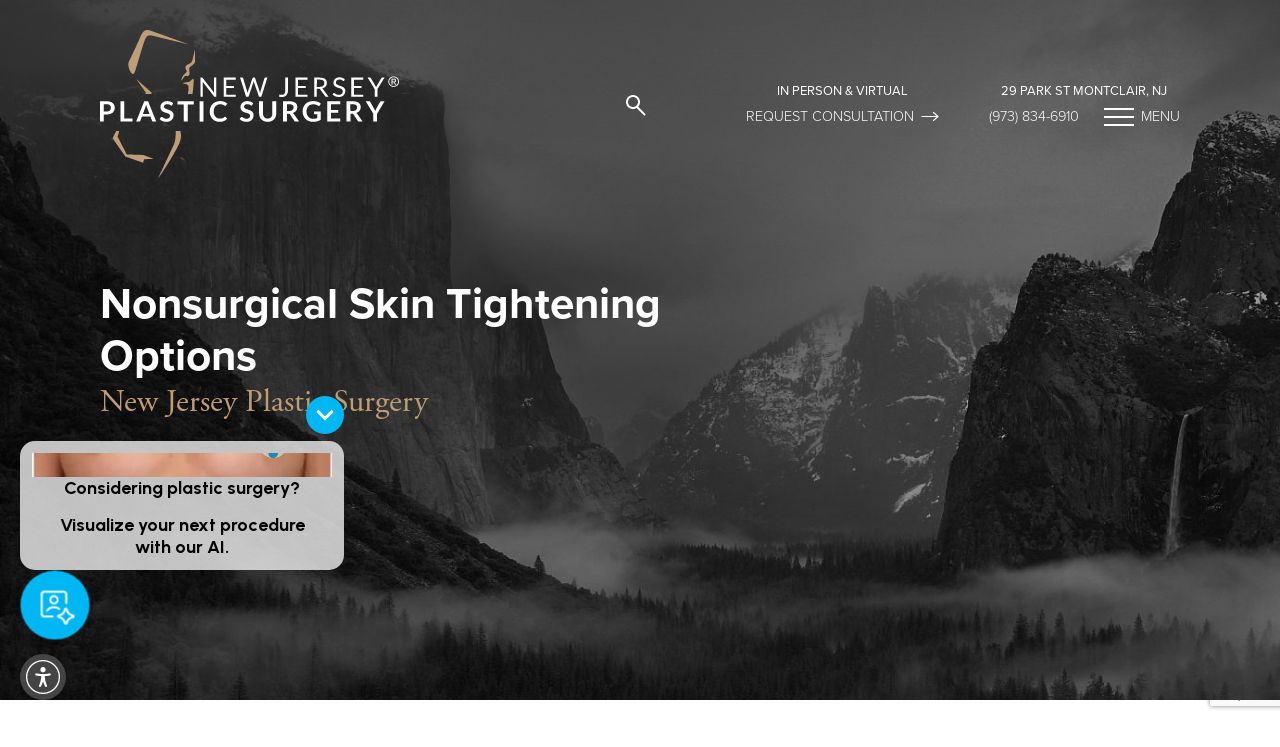

--- FILE ---
content_type: text/html; charset=UTF-8
request_url: https://www.newjerseyplasticsurgery.com/blog/nonsurgical-skin-tightening-options/
body_size: 114369
content:

    <!DOCTYPE html>
<html class="no-js" lang="en-US">
<!-- 
::::::::::::::::::::::::::::::                                                                          
::::::::::::::::::::::::::::::                                                                          
::::::::::::::::::::::::::::::    @@@@                      @@@@  @@@@                                  
::::::::::::     :::::::::::::    @@@@                    @@@@    @@@@                                  
::::::::::::   :::::::::::::::    @@@@  @@@@ #@@@@@@    @@@@@@@@  @@@@  @@@@       @@@@  @@@@@      @@@@
:::::::::::: ::: :::::::::::::    @@@@  @@@@@@@@@@@@@@    @@@@    @@@@  @@@@       @@@@    @@@@   @@@@  
::::::::::::::   :::::::::::::    @@@@  @@@@@#    @@@@@   @@@@    @@@@  @@@@       @@@@      @@@@@@@    
::::::::::::     :::::::::::::    @@@@  @@@@       @@@@   @@@@    @@@@  @@@@       @@@@        @@@@     
::::::::::::     :::::::::::::    @@@@  @@@@       @@@@   @@@@    @@@@  @@@@@    #@@@@@      @@@@@@@    
::::::::::::     :::::::::::::    @@@@  @@@@       @@@@   @@@@    @@@@   #@@@@@@@@@@@@@    @@@@   @@@@  
::::::::::::::::::::::::::::::    @@@@  @@@@       @@@@   @@@@    @@@@     @@@@@@# @@@@  @@@@       @@@@
::::::::::::::::::::::::::::::                                                                          
::::::::::::::::::::::::::::::                                                                          
-->
<head>
  <script>document.cookie='resolution='+Math.max(screen.width,screen.height)+'; path=/';</script>
      <meta charset="utf-8">
  <meta http-equiv="x-ua-compatible" content="ie=edge">
  <title>
    Nonsurgical Skin Tightening Options | NJPS | Blog  </title>
  <meta name="description" content="In this New Jersey Plastic Surgery blog we go over some non-surgical skin tightening options used to improve your appearance without the need for surgery. Learn more here.">
  <meta name="viewport" content="width=device-width, initial-scale=1, shrink-to-fit=yes, user-scalable=no">
  <meta name="city" content="Montclair" />
  <meta name="country" content="United States (usa)" />
  <meta name="state" content="NJ" />
  <meta name="zipcode" content="07042" />
  <meta property="og:locale" content="en_US" />
  <meta property="og:type" content="website" />
  <meta property="og:title" content="Nonsurgical Skin Tightening Options | NJPS | Blog" />
  <meta property="og:description" content="In this New Jersey Plastic Surgery blog we go over some non-surgical skin tightening options used to improve your appearance without the need for surgery. Learn more here." />
  <meta property="og:site_name" content="New Jersey Plastic Surgery" />
  <meta property="og:url" content="https://www.newjerseyplasticsurgery.com/blog/nonsurgical-skin-tightening-options/" />
  <meta property="og:image" content="/assets/img/og-feat.jpg" />
  <link rel="shortcut icon" type="image/png" href="/favicon.png" />
  <link rel="canonical" href="https://www.newjerseyplasticsurgery.com/blog/nonsurgical-skin-tightening-options/" />
  <style>html {line-height: 1.15;-webkit-text-size-adjust: 100%;}body {margin: 0;}h1 {font-size: 2em;margin: 0.67em 0;}hr {box-sizing: content-box;height: 0;overflow: visible;}pre {font-family: monospace, monospace;font-size: 1em;}a {background-color: transparent;}abbr[title] {border-bottom: none;text-decoration: underline;text-decoration: underline dotted;}b,strong {font-weight: bolder;}code,kbd,samp {font-family: monospace, monospace;font-size: 1em;}small {font-size: 80%;}sub,sup {font-size: 75%;line-height: 0;position: relative;vertical-align: baseline;}sub {bottom: -0.25em;}sup {top: -0.5em;}img {border-style: none;}button,input,optgroup,select,textarea {font-family: inherit;font-size: 100%;line-height: 1.15;margin: 0;}button,input {overflow: visible;}button,select {text-transform: none;}button,[type="button"],[type="reset"],[type="submit"] {-webkit-appearance: button;}button::-moz-focus-inner,[type="button"]::-moz-focus-inner,[type="reset"]::-moz-focus-inner,[type="submit"]::-moz-focus-inner {border-style: none;padding: 0;}button:-moz-focusring,[type="button"]:-moz-focusring,[type="reset"]:-moz-focusring,[type="submit"]:-moz-focusring {outline: 1px dotted ButtonText;}fieldset {padding: 0.35em 0.75em 0.625em;}legend {box-sizing: border-box;color: inherit;display: table;max-width: 100%;padding: 0;white-space: normal;}progress {vertical-align: baseline;}textarea {overflow: auto;}[type="checkbox"],[type="radio"] {box-sizing: border-box;padding: 0;}[type="number"]::-webkit-inner-spin-button,[type="number"]::-webkit-outer-spin-button {height: auto;}[type="search"] {-webkit-appearance: textfield;outline-offset: -2px;}[type="search"]::-webkit-search-decoration {-webkit-appearance: none;}::-webkit-file-upload-button {-webkit-appearance: button;font: inherit;}details {display: block;}summary {display: list-item;}template {display: none;}[hidden] {display: none;}html,body,p,ol,ul,li,dl,dt,dd,blockquote,figure,fieldset,legend,textarea,pre,iframe,hr,h1,h2,h3,h4,h5,h6 {margin: 0;padding: 0;}h1,h2,h3,h4,h5,h6 {font-size: 100%;font-weight: normal;}ul {list-style: none;}button,input,select,textarea {margin: 0;}html {box-sizing: border-box;}*, *::before, *::after {box-sizing: inherit;}img,video {height: auto;max-width: 100%;}iframe {border: 0;}table {border-collapse: collapse;border-spacing: 0;}td,th {padding: 0;}td:not([align]),th:not([align]) {text-align: left;}.swiper-container{margin:0 auto;position:relative;overflow:hidden;list-style:none;padding:0;z-index:1}.swiper-container-no-flexbox .swiper-slide{float:left}.swiper-container-vertical>.swiper-wrapper{-webkit-box-orient:vertical;-webkit-box-direction:normal;-webkit-flex-direction:column;-ms-flex-direction:column;flex-direction:column}.swiper-wrapper{position:relative;width:100%;height:100%;z-index:1;display:-webkit-box;display:-webkit-flex;display:-ms-flexbox;display:flex;-webkit-transition-property:-webkit-transform;transition-property:-webkit-transform;-o-transition-property:transform;transition-property:transform;transition-property:transform,-webkit-transform;-webkit-box-sizing:content-box;box-sizing:content-box}.swiper-container-android .swiper-slide,.swiper-wrapper{-webkit-transform:translate3d(0,0,0);transform:translate3d(0,0,0)}.swiper-container-multirow>.swiper-wrapper{-webkit-flex-wrap:wrap;-ms-flex-wrap:wrap;flex-wrap:wrap}.swiper-container-free-mode>.swiper-wrapper{-webkit-transition-timing-function:ease-out;-o-transition-timing-function:ease-out;transition-timing-function:ease-out;margin:0 auto}.swiper-slide{-webkit-flex-shrink:0;-ms-flex-negative:0;flex-shrink:0;width:100%;height:100%;position:relative;-webkit-transition-property:-webkit-transform;transition-property:-webkit-transform;-o-transition-property:transform;transition-property:transform;transition-property:transform,-webkit-transform}.swiper-invisible-blank-slide{visibility:hidden}.swiper-container-autoheight,.swiper-container-autoheight .swiper-slide{height:auto}.swiper-container-autoheight .swiper-wrapper{-webkit-box-align:start;-webkit-align-items:flex-start;-ms-flex-align:start;align-items:flex-start;-webkit-transition-property:height,-webkit-transform;transition-property:height,-webkit-transform;-o-transition-property:transform,height;transition-property:transform,height;transition-property:transform,height,-webkit-transform}.swiper-container-3d{-webkit-perspective:1200px;perspective:1200px}.swiper-container-3d .swiper-cube-shadow,.swiper-container-3d .swiper-slide,.swiper-container-3d .swiper-slide-shadow-bottom,.swiper-container-3d .swiper-slide-shadow-left,.swiper-container-3d .swiper-slide-shadow-right,.swiper-container-3d .swiper-slide-shadow-top,.swiper-container-3d .swiper-wrapper{-webkit-transform-style:preserve-3d;transform-style:preserve-3d}.swiper-container-3d .swiper-slide-shadow-bottom,.swiper-container-3d .swiper-slide-shadow-left,.swiper-container-3d .swiper-slide-shadow-right,.swiper-container-3d .swiper-slide-shadow-top{position:absolute;left:0;top:0;width:100%;height:100%;pointer-events:none;z-index:10}.swiper-container-3d .swiper-slide-shadow-left{background-image:-webkit-gradient(linear,right top,left top,from(rgba(0,0,0,.5)),to(rgba(0,0,0,0)));background-image:-webkit-linear-gradient(right,rgba(0,0,0,.5),rgba(0,0,0,0));background-image:-o-linear-gradient(right,rgba(0,0,0,.5),rgba(0,0,0,0));background-image:linear-gradient(to left,rgba(0,0,0,.5),rgba(0,0,0,0))}.swiper-container-3d .swiper-slide-shadow-right{background-image:-webkit-gradient(linear,left top,right top,from(rgba(0,0,0,.5)),to(rgba(0,0,0,0)));background-image:-webkit-linear-gradient(left,rgba(0,0,0,.5),rgba(0,0,0,0));background-image:-o-linear-gradient(left,rgba(0,0,0,.5),rgba(0,0,0,0));background-image:linear-gradient(to right,rgba(0,0,0,.5),rgba(0,0,0,0))}.swiper-container-3d .swiper-slide-shadow-top{background-image:-webkit-gradient(linear,left bottom,left top,from(rgba(0,0,0,.5)),to(rgba(0,0,0,0)));background-image:-webkit-linear-gradient(bottom,rgba(0,0,0,.5),rgba(0,0,0,0));background-image:-o-linear-gradient(bottom,rgba(0,0,0,.5),rgba(0,0,0,0));background-image:linear-gradient(to top,rgba(0,0,0,.5),rgba(0,0,0,0))}.swiper-container-3d .swiper-slide-shadow-bottom{background-image:-webkit-gradient(linear,left top,left bottom,from(rgba(0,0,0,.5)),to(rgba(0,0,0,0)));background-image:-webkit-linear-gradient(top,rgba(0,0,0,.5),rgba(0,0,0,0));background-image:-o-linear-gradient(top,rgba(0,0,0,.5),rgba(0,0,0,0));background-image:linear-gradient(to bottom,rgba(0,0,0,.5),rgba(0,0,0,0))}.swiper-container-wp8-horizontal,.swiper-container-wp8-horizontal>.swiper-wrapper{-ms-touch-action:pan-y;touch-action:pan-y}.swiper-container-wp8-vertical,.swiper-container-wp8-vertical>.swiper-wrapper{-ms-touch-action:pan-x;touch-action:pan-x}.swiper-button-next,.swiper-button-prev{position:absolute;top:50%;width:27px;height:44px;margin-top:-22px;z-index:10;cursor:pointer;background-size:27px 44px;background-position:center;background-repeat:no-repeat}.swiper-button-next.swiper-button-disabled,.swiper-button-prev.swiper-button-disabled{opacity:.35;cursor:auto;pointer-events:none}.swiper-button-prev,.swiper-container-rtl .swiper-button-next{background-image:url("data:image/svg+xml;charset=utf-8,%3Csvg%20xmlns%3D'http%3A%2F%2Fwww.w3.org%2F2000%2Fsvg'%20viewBox%3D'0%200%2027%2044'%3E%3Cpath%20d%3D'M0%2C22L22%2C0l2.1%2C2.1L4.2%2C22l19.9%2C19.9L22%2C44L0%2C22L0%2C22L0%2C22z'%20fill%3D'%23007aff'%2F%3E%3C%2Fsvg%3E");left:10px;right:auto}.swiper-button-next,.swiper-container-rtl .swiper-button-prev{background-image:url("data:image/svg+xml;charset=utf-8,%3Csvg%20xmlns%3D'http%3A%2F%2Fwww.w3.org%2F2000%2Fsvg'%20viewBox%3D'0%200%2027%2044'%3E%3Cpath%20d%3D'M27%2C22L27%2C22L5%2C44l-2.1-2.1L22.8%2C22L2.9%2C2.1L5%2C0L27%2C22L27%2C22z'%20fill%3D'%23007aff'%2F%3E%3C%2Fsvg%3E");right:10px;left:auto}.swiper-button-prev.swiper-button-white,.swiper-container-rtl .swiper-button-next.swiper-button-white{background-image:url("data:image/svg+xml;charset=utf-8,%3Csvg%20xmlns%3D'http%3A%2F%2Fwww.w3.org%2F2000%2Fsvg'%20viewBox%3D'0%200%2027%2044'%3E%3Cpath%20d%3D'M0%2C22L22%2C0l2.1%2C2.1L4.2%2C22l19.9%2C19.9L22%2C44L0%2C22L0%2C22L0%2C22z'%20fill%3D'%23ffffff'%2F%3E%3C%2Fsvg%3E")}.swiper-button-next.swiper-button-white,.swiper-container-rtl .swiper-button-prev.swiper-button-white{background-image:url("data:image/svg+xml;charset=utf-8,%3Csvg%20xmlns%3D'http%3A%2F%2Fwww.w3.org%2F2000%2Fsvg'%20viewBox%3D'0%200%2027%2044'%3E%3Cpath%20d%3D'M27%2C22L27%2C22L5%2C44l-2.1-2.1L22.8%2C22L2.9%2C2.1L5%2C0L27%2C22L27%2C22z'%20fill%3D'%23ffffff'%2F%3E%3C%2Fsvg%3E")}.swiper-button-prev.swiper-button-black,.swiper-container-rtl .swiper-button-next.swiper-button-black{background-image:url("data:image/svg+xml;charset=utf-8,%3Csvg%20xmlns%3D'http%3A%2F%2Fwww.w3.org%2F2000%2Fsvg'%20viewBox%3D'0%200%2027%2044'%3E%3Cpath%20d%3D'M0%2C22L22%2C0l2.1%2C2.1L4.2%2C22l19.9%2C19.9L22%2C44L0%2C22L0%2C22L0%2C22z'%20fill%3D'%23000000'%2F%3E%3C%2Fsvg%3E")}.swiper-button-next.swiper-button-black,.swiper-container-rtl .swiper-button-prev.swiper-button-black{background-image:url("data:image/svg+xml;charset=utf-8,%3Csvg%20xmlns%3D'http%3A%2F%2Fwww.w3.org%2F2000%2Fsvg'%20viewBox%3D'0%200%2027%2044'%3E%3Cpath%20d%3D'M27%2C22L27%2C22L5%2C44l-2.1-2.1L22.8%2C22L2.9%2C2.1L5%2C0L27%2C22L27%2C22z'%20fill%3D'%23000000'%2F%3E%3C%2Fsvg%3E")}.swiper-button-lock{display:none}.swiper-pagination{position:absolute;text-align:center;-webkit-transition:.3s opacity;-o-transition:.3s opacity;transition:.3s opacity;-webkit-transform:translate3d(0,0,0);transform:translate3d(0,0,0);z-index:10}.swiper-pagination.swiper-pagination-hidden{opacity:0}.swiper-container-horizontal>.swiper-pagination-bullets,.swiper-pagination-custom,.swiper-pagination-fraction{bottom:10px;left:0;width:100%}.swiper-pagination-bullets-dynamic{overflow:hidden;font-size:0}.swiper-pagination-bullets-dynamic .swiper-pagination-bullet{-webkit-transform:scale(.33);-ms-transform:scale(.33);transform:scale(.33);position:relative}.swiper-pagination-bullets-dynamic .swiper-pagination-bullet-active{-webkit-transform:scale(1);-ms-transform:scale(1);transform:scale(1)}.swiper-pagination-bullets-dynamic .swiper-pagination-bullet-active-main{-webkit-transform:scale(1);-ms-transform:scale(1);transform:scale(1)}.swiper-pagination-bullets-dynamic .swiper-pagination-bullet-active-prev{-webkit-transform:scale(.66);-ms-transform:scale(.66);transform:scale(.66)}.swiper-pagination-bullets-dynamic .swiper-pagination-bullet-active-prev-prev{-webkit-transform:scale(.33);-ms-transform:scale(.33);transform:scale(.33)}.swiper-pagination-bullets-dynamic .swiper-pagination-bullet-active-next{-webkit-transform:scale(.66);-ms-transform:scale(.66);transform:scale(.66)}.swiper-pagination-bullets-dynamic .swiper-pagination-bullet-active-next-next{-webkit-transform:scale(.33);-ms-transform:scale(.33);transform:scale(.33)}.swiper-pagination-bullet{width:8px;height:8px;display:inline-block;border-radius:100%;background:#000;opacity:.2}button.swiper-pagination-bullet{border:none;margin:0;padding:0;-webkit-box-shadow:none;box-shadow:none;-webkit-appearance:none;-moz-appearance:none;appearance:none}.swiper-pagination-clickable .swiper-pagination-bullet{cursor:pointer}.swiper-pagination-bullet-active{opacity:1;background:#007aff}.swiper-container-vertical>.swiper-pagination-bullets{right:10px;top:50%;-webkit-transform:translate3d(0,-50%,0);transform:translate3d(0,-50%,0)}.swiper-container-vertical>.swiper-pagination-bullets .swiper-pagination-bullet{margin:6px 0;display:block}.swiper-container-vertical>.swiper-pagination-bullets.swiper-pagination-bullets-dynamic{top:50%;-webkit-transform:translateY(-50%);-ms-transform:translateY(-50%);transform:translateY(-50%);width:8px}.swiper-container-vertical>.swiper-pagination-bullets.swiper-pagination-bullets-dynamic .swiper-pagination-bullet{display:inline-block;-webkit-transition:.2s top,.2s -webkit-transform;transition:.2s top,.2s -webkit-transform;-o-transition:.2s transform,.2s top;transition:.2s transform,.2s top;transition:.2s transform,.2s top,.2s -webkit-transform}.swiper-container-horizontal>.swiper-pagination-bullets .swiper-pagination-bullet{margin:0 4px}.swiper-container-horizontal>.swiper-pagination-bullets.swiper-pagination-bullets-dynamic{left:50%;-webkit-transform:translateX(-50%);-ms-transform:translateX(-50%);transform:translateX(-50%);white-space:nowrap}.swiper-container-horizontal>.swiper-pagination-bullets.swiper-pagination-bullets-dynamic .swiper-pagination-bullet{-webkit-transition:.2s left,.2s -webkit-transform;transition:.2s left,.2s -webkit-transform;-o-transition:.2s transform,.2s left;transition:.2s transform,.2s left;transition:.2s transform,.2s left,.2s -webkit-transform}.swiper-container-horizontal.swiper-container-rtl>.swiper-pagination-bullets-dynamic .swiper-pagination-bullet{-webkit-transition:.2s right,.2s -webkit-transform;transition:.2s right,.2s -webkit-transform;-o-transition:.2s transform,.2s right;transition:.2s transform,.2s right;transition:.2s transform,.2s right,.2s -webkit-transform}.swiper-pagination-progressbar{background:rgba(0,0,0,.25);position:absolute}.swiper-pagination-progressbar .swiper-pagination-progressbar-fill{background:#007aff;position:absolute;left:0;top:0;width:100%;height:100%;-webkit-transform:scale(0);-ms-transform:scale(0);transform:scale(0);-webkit-transform-origin:left top;-ms-transform-origin:left top;transform-origin:left top}.swiper-container-rtl .swiper-pagination-progressbar .swiper-pagination-progressbar-fill{-webkit-transform-origin:right top;-ms-transform-origin:right top;transform-origin:right top}.swiper-container-horizontal>.swiper-pagination-progressbar,.swiper-container-vertical>.swiper-pagination-progressbar.swiper-pagination-progressbar-opposite{width:100%;height:4px;left:0;top:0}.swiper-container-horizontal>.swiper-pagination-progressbar.swiper-pagination-progressbar-opposite,.swiper-container-vertical>.swiper-pagination-progressbar{width:4px;height:100%;left:0;top:0}.swiper-pagination-white .swiper-pagination-bullet-active{background:#fff}.swiper-pagination-progressbar.swiper-pagination-white{background:rgba(255,255,255,.25)}.swiper-pagination-progressbar.swiper-pagination-white .swiper-pagination-progressbar-fill{background:#fff}.swiper-pagination-black .swiper-pagination-bullet-active{background:#000}.swiper-pagination-progressbar.swiper-pagination-black{background:rgba(0,0,0,.25)}.swiper-pagination-progressbar.swiper-pagination-black .swiper-pagination-progressbar-fill{background:#000}.swiper-pagination-lock{display:none}.swiper-scrollbar{border-radius:10px;position:relative;-ms-touch-action:none;background:rgba(0,0,0,.1)}.swiper-container-horizontal>.swiper-scrollbar{position:absolute;left:1%;bottom:3px;z-index:50;height:5px;width:98%}.swiper-container-vertical>.swiper-scrollbar{position:absolute;right:3px;top:1%;z-index:50;width:5px;height:98%}.swiper-scrollbar-drag{height:100%;width:100%;position:relative;background:rgba(0,0,0,.5);border-radius:10px;left:0;top:0}.swiper-scrollbar-cursor-drag{cursor:move}.swiper-scrollbar-lock{display:none}.swiper-zoom-container{width:100%;height:100%;display:-webkit-box;display:-webkit-flex;display:-ms-flexbox;display:flex;-webkit-box-pack:center;-webkit-justify-content:center;-ms-flex-pack:center;justify-content:center;-webkit-box-align:center;-webkit-align-items:center;-ms-flex-align:center;align-items:center;text-align:center}.swiper-zoom-container>canvas,.swiper-zoom-container>img,.swiper-zoom-container>svg{max-width:100%;max-height:100%;-o-object-fit:contain;object-fit:contain}.swiper-slide-zoomed{cursor:move}.swiper-lazy-preloader{width:42px;height:42px;position:absolute;left:50%;top:50%;margin-left:-21px;margin-top:-21px;z-index:10;-webkit-transform-origin:50%;-ms-transform-origin:50%;transform-origin:50%;-webkit-animation:swiper-preloader-spin 1s steps(12,end) infinite;animation:swiper-preloader-spin 1s steps(12,end) infinite}.swiper-lazy-preloader:after{display:block;content:'';width:100%;height:100%;background-image:url("data:image/svg+xml;charset=utf-8,%3Csvg%20viewBox%3D'0%200%20120%20120'%20xmlns%3D'http%3A%2F%2Fwww.w3.org%2F2000%2Fsvg'%20xmlns%3Axlink%3D'http%3A%2F%2Fwww.w3.org%2F1999%2Fxlink'%3E%3Cdefs%3E%3Cline%20id%3D'l'%20x1%3D'60'%20x2%3D'60'%20y1%3D'7'%20y2%3D'27'%20stroke%3D'%236c6c6c'%20stroke-width%3D'11'%20stroke-linecap%3D'round'%2F%3E%3C%2Fdefs%3E%3Cg%3E%3Cuse%20xlink%3Ahref%3D'%23l'%20opacity%3D'.27'%2F%3E%3Cuse%20xlink%3Ahref%3D'%23l'%20opacity%3D'.27'%20transform%3D'rotate(30%2060%2C60)'%2F%3E%3Cuse%20xlink%3Ahref%3D'%23l'%20opacity%3D'.27'%20transform%3D'rotate(60%2060%2C60)'%2F%3E%3Cuse%20xlink%3Ahref%3D'%23l'%20opacity%3D'.27'%20transform%3D'rotate(90%2060%2C60)'%2F%3E%3Cuse%20xlink%3Ahref%3D'%23l'%20opacity%3D'.27'%20transform%3D'rotate(120%2060%2C60)'%2F%3E%3Cuse%20xlink%3Ahref%3D'%23l'%20opacity%3D'.27'%20transform%3D'rotate(150%2060%2C60)'%2F%3E%3Cuse%20xlink%3Ahref%3D'%23l'%20opacity%3D'.37'%20transform%3D'rotate(180%2060%2C60)'%2F%3E%3Cuse%20xlink%3Ahref%3D'%23l'%20opacity%3D'.46'%20transform%3D'rotate(210%2060%2C60)'%2F%3E%3Cuse%20xlink%3Ahref%3D'%23l'%20opacity%3D'.56'%20transform%3D'rotate(240%2060%2C60)'%2F%3E%3Cuse%20xlink%3Ahref%3D'%23l'%20opacity%3D'.66'%20transform%3D'rotate(270%2060%2C60)'%2F%3E%3Cuse%20xlink%3Ahref%3D'%23l'%20opacity%3D'.75'%20transform%3D'rotate(300%2060%2C60)'%2F%3E%3Cuse%20xlink%3Ahref%3D'%23l'%20opacity%3D'.85'%20transform%3D'rotate(330%2060%2C60)'%2F%3E%3C%2Fg%3E%3C%2Fsvg%3E");background-position:50%;background-size:100%;background-repeat:no-repeat}.swiper-lazy-preloader-white:after{background-image:url("data:image/svg+xml;charset=utf-8,%3Csvg%20viewBox%3D'0%200%20120%20120'%20xmlns%3D'http%3A%2F%2Fwww.w3.org%2F2000%2Fsvg'%20xmlns%3Axlink%3D'http%3A%2F%2Fwww.w3.org%2F1999%2Fxlink'%3E%3Cdefs%3E%3Cline%20id%3D'l'%20x1%3D'60'%20x2%3D'60'%20y1%3D'7'%20y2%3D'27'%20stroke%3D'%23fff'%20stroke-width%3D'11'%20stroke-linecap%3D'round'%2F%3E%3C%2Fdefs%3E%3Cg%3E%3Cuse%20xlink%3Ahref%3D'%23l'%20opacity%3D'.27'%2F%3E%3Cuse%20xlink%3Ahref%3D'%23l'%20opacity%3D'.27'%20transform%3D'rotate(30%2060%2C60)'%2F%3E%3Cuse%20xlink%3Ahref%3D'%23l'%20opacity%3D'.27'%20transform%3D'rotate(60%2060%2C60)'%2F%3E%3Cuse%20xlink%3Ahref%3D'%23l'%20opacity%3D'.27'%20transform%3D'rotate(90%2060%2C60)'%2F%3E%3Cuse%20xlink%3Ahref%3D'%23l'%20opacity%3D'.27'%20transform%3D'rotate(120%2060%2C60)'%2F%3E%3Cuse%20xlink%3Ahref%3D'%23l'%20opacity%3D'.27'%20transform%3D'rotate(150%2060%2C60)'%2F%3E%3Cuse%20xlink%3Ahref%3D'%23l'%20opacity%3D'.37'%20transform%3D'rotate(180%2060%2C60)'%2F%3E%3Cuse%20xlink%3Ahref%3D'%23l'%20opacity%3D'.46'%20transform%3D'rotate(210%2060%2C60)'%2F%3E%3Cuse%20xlink%3Ahref%3D'%23l'%20opacity%3D'.56'%20transform%3D'rotate(240%2060%2C60)'%2F%3E%3Cuse%20xlink%3Ahref%3D'%23l'%20opacity%3D'.66'%20transform%3D'rotate(270%2060%2C60)'%2F%3E%3Cuse%20xlink%3Ahref%3D'%23l'%20opacity%3D'.75'%20transform%3D'rotate(300%2060%2C60)'%2F%3E%3Cuse%20xlink%3Ahref%3D'%23l'%20opacity%3D'.85'%20transform%3D'rotate(330%2060%2C60)'%2F%3E%3C%2Fg%3E%3C%2Fsvg%3E")}@-webkit-keyframes swiper-preloader-spin{100%{-webkit-transform:rotate(360deg);transform:rotate(360deg)}}@keyframes swiper-preloader-spin{100%{-webkit-transform:rotate(360deg);transform:rotate(360deg)}}.swiper-container .swiper-notification{position:absolute;left:0;top:0;pointer-events:none;opacity:0;z-index:-1000}.swiper-container-fade.swiper-container-free-mode .swiper-slide{-webkit-transition-timing-function:ease-out;-o-transition-timing-function:ease-out;transition-timing-function:ease-out}.swiper-container-fade .swiper-slide{pointer-events:none;-webkit-transition-property:opacity;-o-transition-property:opacity;transition-property:opacity}.swiper-container-fade .swiper-slide .swiper-slide{pointer-events:none}.swiper-container-fade .swiper-slide-active,.swiper-container-fade .swiper-slide-active .swiper-slide-active{pointer-events:auto}.swiper-container-cube{overflow:visible}.swiper-container-cube .swiper-slide{pointer-events:none;-webkit-backface-visibility:hidden;backface-visibility:hidden;z-index:1;visibility:hidden;-webkit-transform-origin:0 0;-ms-transform-origin:0 0;transform-origin:0 0;width:100%;height:100%}.swiper-container-cube .swiper-slide .swiper-slide{pointer-events:none}.swiper-container-cube.swiper-container-rtl .swiper-slide{-webkit-transform-origin:100% 0;-ms-transform-origin:100% 0;transform-origin:100% 0}.swiper-container-cube .swiper-slide-active,.swiper-container-cube .swiper-slide-active .swiper-slide-active{pointer-events:auto}.swiper-container-cube .swiper-slide-active,.swiper-container-cube .swiper-slide-next,.swiper-container-cube .swiper-slide-next+.swiper-slide,.swiper-container-cube .swiper-slide-prev{pointer-events:auto;visibility:visible}.swiper-container-cube .swiper-slide-shadow-bottom,.swiper-container-cube .swiper-slide-shadow-left,.swiper-container-cube .swiper-slide-shadow-right,.swiper-container-cube .swiper-slide-shadow-top{z-index:0;-webkit-backface-visibility:hidden;backface-visibility:hidden}.swiper-container-cube .swiper-cube-shadow{position:absolute;left:0;bottom:0;width:100%;height:100%;background:#000;opacity:.6;-webkit-filter:blur(50px);filter:blur(50px);z-index:0}.swiper-container-flip{overflow:visible}.swiper-container-flip .swiper-slide{pointer-events:none;-webkit-backface-visibility:hidden;backface-visibility:hidden;z-index:1}.swiper-container-flip .swiper-slide .swiper-slide{pointer-events:none}.swiper-container-flip .swiper-slide-active,.swiper-container-flip .swiper-slide-active .swiper-slide-active{pointer-events:auto}.swiper-container-flip .swiper-slide-shadow-bottom,.swiper-container-flip .swiper-slide-shadow-left,.swiper-container-flip .swiper-slide-shadow-right,.swiper-container-flip .swiper-slide-shadow-top{z-index:0;-webkit-backface-visibility:hidden;backface-visibility:hidden}.swiper-container-coverflow .swiper-wrapper{-ms-perspective:1200px}/* compiled by scssphp v0.7.6 on Mon, 27 Oct 2025 18:49:26 +0000 (0.3555s) */

@charset "utf-8";@import url("https://p.typekit.net/p.css?s=1&k=izz5lgm&ht=tk&f=139.175.5474.6771&a=36033457&app=typekit&e=css");.select select:focus,.select select.is-focused,.select select:active,.select select.is-active,*:focus{outline:none}.select select:focus,.select select.is-focused,.select select:active,.select select.is-active{border:none}menu{list-style-type:none;margin-block-start:0;margin-block-end:0;margin-inline-start:0px;margin-inline-end:0px;padding-inline-start:0}html,body{overflow-x:hidden}a{text-decoration:none;color:inherit}img{max-width:100%;vertical-align:middle}hr{height:1px;background:#c8c8c8;border:none}.video-container{position:relative;padding-bottom:56.25%;height:0}.video-container img{width:100%}.video-container.is-1-by-2{padding-bottom:42.15%}.video-container iframe,.video-container video{position:absolute;top:0;left:0;width:100%;height:100%}a{transition:color 0.4s ease;display:inline-block}a:hover{color:#c09e77}ul.no-bullet{list-style-type:none !important;padding-left:0 !important}section:not(.header):not(.footer):not(.masthead) p > a:not(.button),section:not(.header):not(.footer):not(.masthead) li > a:not(.button){color:#c09e77;position:relative}section:not(.header):not(.footer):not(.masthead) p > a:not(.button)::after,section:not(.header):not(.footer):not(.masthead) li > a:not(.button)::after{content:" ";position:absolute;left:0;width:100%;height:1px;top:auto;bottom:0.2em;transform-origin:left;transform:scaleX(0);background-color:#c09e77;transition:transform 0.4s ease}section:not(.header):not(.footer):not(.masthead) p > a:not(.button):hover,section:not(.header):not(.footer):not(.masthead) li > a:not(.button):hover{color:#c09e77}section:not(.header):not(.footer):not(.masthead) p > a:not(.button):hover::after,section:not(.header):not(.footer):not(.masthead) li > a:not(.button):hover::after{transform:scaleX(1)}.link{color:#c09e77;position:relative}.link::after{content:" ";position:absolute;left:0;width:100%;height:1px;top:auto;bottom:0.2em;transform-origin:left;transform:scaleX(0);background-color:#c09e77;transition:transform 0.4s ease}.link:hover{color:#c09e77}.link:hover::after{transform:scaleX(1)}section:not(.header):not(.footer):not(.masthead) ul{list-style-type:disc;padding-left:1em}section:not(.header):not(.footer):not(.masthead) ol{list-style-type:decimal;padding-left:1em}.visible-fix{visibility:visible !important;animation-name:fadeIn !important}.box-shadow-light{box-shadow:0px 0px 40px rgba(0, 0, 0, 0.15)}.box-shadow-dark{box-shadow:0px 0px 50px rgba(0, 0, 0, 0.25)}.box-shadow-smooth{box-shadow:0px 2.76726px 2.21381px rgba(0, 0, 0, 0.0196802), 0px 6.6501px 5.32008px rgba(0, 0, 0, 0.0282725), 0px 12.5216px 10.0172px rgba(0, 0, 0, 0.035), 0px 22.3363px 17.869px rgba(0, 0, 0, 0.0417275), 0px 41.7776px 33.4221px rgba(0, 0, 0, 0.0503198), 0px 100px 80px rgba(0, 0, 0, 0.07)}.relative{position:relative !important}.block{display:block}@media (max-width:1124px){.block{display:inline}}.nolink{cursor:default}.nolink:hover{color:inherit}:root{--desktopWidth:1124px;--tabletWidth:1124px;--marginDesktop:100px;--marginTouch:25px;--fullHd:2000px}.ratings{display:inline-flex;align-items:center;flex-wrap:wrap}.ratings .ratings-stars{display:flex;align-items:center}.ratings img{padding-bottom:5px}.ratings img:last-of-type{padding-right:0.5em}.influx-link{display:flex;flex-wrap:wrap;align-items:center;justify-content:flex-end}@media (max-width:1124px){.influx-link{justify-content:center}}.influx-link img{padding-bottom:5px;padding-right:0.5em}.swiper-slide{overflow:hidden}@media (max-width:480px){.is-hidden-mobile{display:none !important}}@media (max-width:1124px){.is-hidden-tablet{display:none !important}}@media (max-width:1124px){.is-hidden-desktop{display:none !important}}@media (max-width:1280px){.is-hidden-widescreen{display:none !important}}@media (max-width:2000px){.is-hidden-fullhd{display:none !important}}@media (min-width:480px){.is-visible-mobile{display:none !important}}@media (min-width:1124px){.is-visible-tablet{display:none !important}}@media (min-width:1124px){.is-visible-desktop{display:none !important}}@media (min-width:1280px){.is-visible-widescreen{display:none !important}}@media (min-width:2000px){.is-visible-fullhd{display:none !important}}.is-visible-scrolled{display:none}.scrolled .is-visible-scrolled{display:inherit}.scrolled .is-hidden-scrolled{display:none}@keyframes zoomOut{0%{transform:scale(1.1)}100%{transform:scale(1)}}@-webkit-keyframes zoomOut{0%{transform:scale(1.1)}100%{transform:scale(1)}}.zoomOut{transform:scale(1.1)}.zoomOut.animated{animation:2s cubic-bezier(0.25, 0.46, 0.45, 0.94) 1 forwards zoomOut}.zoomOutBg:after{transform:scale(1.1)}.zoomOutBg.animated::after{animation:2s cubic-bezier(0.25, 0.46, 0.45, 0.94) 0s 1 forwards zoomOut}@keyframes zoomOutFadeIn{0%{transform:scale(1.1);opacity:0.001}100%{transform:scale(1);opacity:1}}@-webkit-keyframes zoomOutFadeIn{0%{transform:scale(1.1);opacity:0.001}100%{transform:scale(1);opacity:1}}.zoomOutFadeInBg:after{transform:scale(1.1);opacity:0.001}.zoomOutFadeInBg.animated::after{opacity:1;animation:2s cubic-bezier(0.25, 0.46, 0.45, 0.94) 0s 1 forwards zoomOutFadeIn}@-webkit-keyframes fadeIn{0%{opacity:0.001}100%{opacity:1}}@keyframes fadeIn{0%{opacity:0.001}100%{opacity:1}}.fadeIn{opacity:0.001;animation-fill-mode:forwards}.fadeIn.animated{animation:2s ease 1 forwards fadeIn}.fadeInBg:after{opacity:0.001}.fadeInBg.animated::after{animation:2s ease 1 forwards fadeIn}@-webkit-keyframes fadeInFromNone{0%{display:none;opacity:0.001}1%{display:block;opacity:0.001}100%{display:block;opacity:1}}@keyframes fadeInFromNone{0%{display:none;opacity:0.001}1%{display:block;opacity:0.001}100%{display:block;opacity:1}}.animate{}.animate:nth-child(1){-webkit-animation-delay:0s;animation-delay:0s}.animate:nth-child(2){-webkit-animation-delay:0.25s;animation-delay:0.25s}.animate:nth-child(3){-webkit-animation-delay:0.5s;animation-delay:0.5s}.animate:nth-child(4){-webkit-animation-delay:0.75s;animation-delay:0.75s}.animate:nth-child(5){-webkit-animation-delay:1s;animation-delay:1s}.animate:nth-child(6){-webkit-animation-delay:1.25s;animation-delay:1.25s}.animate:nth-child(7){-webkit-animation-delay:1.5s;animation-delay:1.5s}.animate:nth-child(8){-webkit-animation-delay:1.75s;animation-delay:1.75s}.animate:nth-child(9){-webkit-animation-delay:2s;animation-delay:2s}.animate:nth-child(10){-webkit-animation-delay:2.25s;animation-delay:2.25s}.animate:nth-child(11){-webkit-animation-delay:2.5s;animation-delay:2.5s}.animate:nth-child(12){-webkit-animation-delay:2.75s;animation-delay:2.75s}.animate:nth-child(13){-webkit-animation-delay:3s;animation-delay:3s}.animate:nth-child(14){-webkit-animation-delay:3.25s;animation-delay:3.25s}.animate:nth-child(15){-webkit-animation-delay:3.5s;animation-delay:3.5s}.animate:nth-child(16){-webkit-animation-delay:3.75s;animation-delay:3.75s}.animate:nth-child(17){-webkit-animation-delay:4s;animation-delay:4s}.animate:nth-child(18){-webkit-animation-delay:4.25s;animation-delay:4.25s}.animate:nth-child(19){-webkit-animation-delay:4.5s;animation-delay:4.5s}.animate:nth-child(20){-webkit-animation-delay:4.75s;animation-delay:4.75s}.animate:nth-child(21){-webkit-animation-delay:5s;animation-delay:5s}.animate:nth-child(22){-webkit-animation-delay:5.25s;animation-delay:5.25s}.animate:nth-child(23){-webkit-animation-delay:5.5s;animation-delay:5.5s}.animate:nth-child(24){-webkit-animation-delay:5.75s;animation-delay:5.75s}.animate.no-delay:nth-child(1){-webkit-animation-delay:0s;animation-delay:0s}.animate.no-delay:nth-child(2){-webkit-animation-delay:0s;animation-delay:0s}.animate.no-delay:nth-child(3){-webkit-animation-delay:0s;animation-delay:0s}.animate.no-delay:nth-child(4){-webkit-animation-delay:0s;animation-delay:0s}.animate.no-delay:nth-child(5){-webkit-animation-delay:0s;animation-delay:0s}.animate.no-delay:nth-child(6){-webkit-animation-delay:0s;animation-delay:0s}.animate.no-delay:nth-child(7){-webkit-animation-delay:0s;animation-delay:0s}.animate.no-delay:nth-child(8){-webkit-animation-delay:0s;animation-delay:0s}.animate.no-delay:nth-child(9){-webkit-animation-delay:0s;animation-delay:0s}.animate.no-delay:nth-child(10){-webkit-animation-delay:0s;animation-delay:0s}.animate.no-delay:nth-child(11){-webkit-animation-delay:0s;animation-delay:0s}.animate.no-delay:nth-child(12){-webkit-animation-delay:0s;animation-delay:0s}.animate.no-delay:nth-child(13){-webkit-animation-delay:0s;animation-delay:0s}.animate.no-delay:nth-child(14){-webkit-animation-delay:0s;animation-delay:0s}.animate.no-delay:nth-child(15){-webkit-animation-delay:0s;animation-delay:0s}.animate.no-delay:nth-child(16){-webkit-animation-delay:0s;animation-delay:0s}.animate.no-delay:nth-child(17){-webkit-animation-delay:0s;animation-delay:0s}.animate.no-delay:nth-child(18){-webkit-animation-delay:0s;animation-delay:0s}.animate.no-delay:nth-child(19){-webkit-animation-delay:0s;animation-delay:0s}.animate.no-delay:nth-child(20){-webkit-animation-delay:0s;animation-delay:0s}.animate.no-delay:nth-child(21){-webkit-animation-delay:0s;animation-delay:0s}.animate.no-delay:nth-child(22){-webkit-animation-delay:0s;animation-delay:0s}.animate.no-delay:nth-child(23){-webkit-animation-delay:0s;animation-delay:0s}.animate.no-delay:nth-child(24){-webkit-animation-delay:0s;animation-delay:0s}@-webkit-keyframes fadeInUp{0%{opacity:0.001;transform:translateY(100px)}100%{opacity:1;transform:translateY(0px)}}@keyframes fadeInUp{0%{opacity:0.001;transform:translateY(100px)}100%{opacity:1;transform:translateY(0px)}}.fadeInUp{opacity:0.001;transform:translateY(100px);animation-fill-mode:forwards}.fadeInUp.animated{animation:2s ease 1 forwards fadeInUp}@-webkit-keyframes fadeInDown{0%{opacity:0.001;transform:translateY(-100px)}100%{opacity:1;transform:translateY(0px)}}@keyframes fadeInDown{0%{opacity:0.001;transform:translateY(-100px)}100%{opacity:1;transform:translateY(0px)}}.fadeInDown{opacity:0.001;transform:translateY(-100px);animation-fill-mode:forwards}.fadeInDown.animated{animation:2s ease 1 forwards fadeInDown}.accordion{margin-left:auto;margin-right:auto}.accordion .accordion__item{margin-bottom:25px;display:flex;flex-direction:column;justify-content:center}.accordion .accordion__item .accordion__question{padding-right:50px;cursor:pointer;position:relative}.accordion .accordion__item .accordion__question::after{content:" ";position:absolute;background-size:contain;background-image:url("data:image/svg+xml,%3Csvg xmlns='http://www.w3.org/2000/svg' width='78' height='78' viewBox='0 0 24 24' fill='none' stroke='%23000000' stroke-width='2' stroke-linecap='round' stroke-linejoin='round'%3E%3Ccircle cx='12' cy='12' r='10'%3E%3C/circle%3E%3Cline x1='12' y1='8' x2='12' y2='16'%3E%3C/line%3E%3Cline x1='8' y1='12' x2='16' y2='12'%3E%3C/line%3E%3C/svg%3E");width:25px;height:25px;transition:transform 0.4s ease;right:0;top:0}.accordion .accordion__item.open .accordion__question a{color:#c09e77}.accordion .accordion__item.open .accordion__question::after{transform:rotate(135deg)}.accordion .accordion__item .accordion__answer{transition:max-height 0.4s ease;overflow:hidden;max-height:0}.breadcrumb{font-family:"proxima-nova";font-size:11px;line-height:1.45;font-weight:400;text-transform:uppercase;letter-spacing:0.11em;color:#707073;margin-bottom:30px;display:flex}.breadcrumb ul{padding-left:0;justify-content:center}.breadcrumb ul li a{color:#707073;font-weight:400}.breadcrumb ul li a:not([href]){color:#c09e77}.card{background-color:white;padding:50px;box-shadow:0px 10px 30px rgba(0, 0, 0, 0.1);border-radius:5px;background-size:cover;background-position:center center}@media (max-width:480px){.card{padding:25px}}.equal-height .card{height:100%}@media (max-width:1124px){.equal-height .card{height:auto}}.cascade-wrapper{overflow:hidden;margin:-50px}@media (max-width:1124px){.cascade-wrapper{margin:-25px}}.cascade-wrapper .cascade{display:flex;flex-direction:row;justify-content:flex-start;flex-wrap:wrap;margin:-50px}@media (max-width:1124px){.cascade-wrapper .cascade{margin:-25px}}.cascade-wrapper .cascade a{transition:background 0.35s ease}.cascade-wrapper .cascade a.has-hover{background:transparent}.cascade-wrapper .cascade > *{width:100%;flex-shrink:0;padding:50px;margin-bottom:-1px}@media (max-width:1124px){.cascade-wrapper .cascade > *{padding:25px}}@media (max-width:1124px){.cascade-wrapper .cascade > *{width:100%}.cascade-wrapper .cascade > *:last-child{margin-bottom:0}}@media (max-width:1124px){.cascade-wrapper .cascade.is-collapsed-touch > * > *{display:none}.cascade-wrapper .cascade.is-collapsed-touch > * > *:first-child{display:block;margin-bottom:0px !important}}@media (max-width:480px){.cascade-wrapper .cascade.is-collapsed-mobile > * > *{display:none}.cascade-wrapper .cascade.is-collapsed-mobile > * > *:first-child{display:block;margin-bottom:0px !important}}.cascade-wrapper .cascade.is-flexend > *{display:flex;flex-direction:column}.cascade-wrapper .cascade.is-flexend > * > *:last-child{margin-top:auto}.cascade-wrapper .cascade.aligned.homefix h3{min-height:90px}@media (max-width:480px){.cascade-wrapper .cascade.aligned.homefix h3{min-height:0}}.cascade-wrapper .cascade.is-2 > *{width:50%;padding:50px}@media (max-width:1124px){.cascade-wrapper .cascade.is-2 > *{width:100%;padding:25px}}.cascade-wrapper .cascade.is-3 > *{width:33.33%}@media (max-width:1124px){.cascade-wrapper .cascade.is-3 > *{width:50%}}@media (max-width:1124px){.cascade-wrapper .cascade.is-3 > *{width:100%}}.cascade-wrapper .cascade.is-4 > *{width:25%}@media (max-width:1124px){.cascade-wrapper .cascade.is-4 > *{width:50%}}@media (max-width:480px){.cascade-wrapper .cascade.is-4 > *{width:100%}}.cascade-wrapper .cascade.is-grid{margin:0 -2px -1px 0}.cascade-wrapper .cascade.is-grid > *{border-right:1px solid #c8c8c8;border-bottom:1px solid #c8c8c8;transition:background-color 0.4s ease}.cascade-wrapper .cascade.is-grid > *:hover{background-color:rgba(200, 200, 200, 0.3)}.cascade-wrapper .cascade.is-no-pad-grid > *{border-right:1px solid #c8c8c8;border-bottom:1px solid #c8c8c8}.cascade-wrapper .cascade.is-list li{list-style-type:none}.cascade-wrapper .cascade.is-list li a{position:relative;width:100%;height:100%}.cascade-wrapper .cascade.is-vcentered > *{display:flex;align-items:center}.cascade-wrapper ul li{margin-bottom:5px}.in-page-jump{min-height:50px;position:relative;z-index:10}.in-page-jump .in-page-jump + .in-page-jump__container a:first-child i{transform:rotate(-90deg)}.in-page-jump .in-page-jump__container{display:flex;align-content:center;justify-content:space-around;width:100%;padding:15px;z-index:10;background:#c4c4c4;transition:box-shadow 0.4s ease}.in-page-jump .in-page-jump__container svg path{stroke:#c09e77}@media (max-width:1124px){.in-page-jump .in-page-jump__container{height:50px;top:71px;overflow:hidden;display:flex;flex-direction:column;justify-content:unset;padding:0;transition:height 0.4s ease}.in-page-jump .in-page-jump__container.open{height:100vh}.in-page-jump .in-page-jump__container.open .in-page-jump__menu svg{transform:rotate(90deg)}}.in-page-jump .in-page-jump__container.scrolled{position:fixed;box-shadow:0 0 10px rgba(0, 0, 0, 0.2)}.in-page-jump .in-page-jump__container .in-page-jump__menu{display:none;line-height:50px;text-align:center;font-weight:700;color:#000}.in-page-jump .in-page-jump__container .in-page-jump__menu svg{transition:transform 0.4s ease}@media (max-width:1124px){.in-page-jump .in-page-jump__container .in-page-jump__menu{display:block}}.in-page-jump .in-page-jump__container .in-page-jump__item{display:inline-block;text-align:center;transition:color 0.4s ease;color:#000;font-weight:400;font-size:16px;line-height:1.7}.in-page-jump .in-page-jump__container .in-page-jump__item:hover svg{transform:translateX(5px)}.in-page-jump .in-page-jump__container .in-page-jump__item svg{transition:transform 0.4s ease;padding-left:0}@media (max-width:480px){.in-page-jump .in-page-jump__container .in-page-jump__item{line-height:2.2}}@media (max-width:1124px){.in-page-jump .in-page-jump__container .in-page-jump__item{display:block;margin-bottom:5px}.in-page-jump .in-page-jump__container .in-page-jump__item:last-child{margin-bottom:0}}.in-page-jump .in-page-jump__container .in-page-jump__item.scrolled{color:#c09e77}.in-page-jump .in-page-jump__container .in-page-jump__item.scrolled svg{transform:rotate(90deg)}.in-page-jump .in-page-jump__container .in-page-jump__item.scrolled svg .up{transform:rotate(270deg)}section[data-ipj] ~ .in-page-jump a:nth-child(2) svg{transform:rotate(-90deg)}section[data-ipj] ~ .in-page-jump a.scrolled:nth-child(2) svg{transform:rotate(0deg)}.instagram{position:relative;margin-bottom:0;transform:translate3d(0)}.instagram iframe{vertical-align:middle}.instagram .instagram__account{position:absolute;left:0;top:0;width:100%;height:100%;background-color:rgba(0, 0, 0, 0.7);z-index:2;display:flex;align-items:center;justify-content:center;flex-direction:column}.instagram .instagram__account img{max-width:260px}@media (max-width:1124px){.instagram .instagram__account img{max-width:200px}}.instagram .instagram__account a{text-align:center;transition:filter 0.4s ease}.instagram .instagram__account a:hover{-webkit-filter:drop-shadow(0 0 10px rgba(255, 255, 255, 0.5));filter:drop-shadow(0 0 10px rgba(255, 255, 255, 0.5))}.instagram .instagram__account span{display:block;font-size:30px;line-height:28px;color:#fff}@media (max-width:1124px){.instagram .instagram__account span{font-size:20px}}.instagram .instagram__account span.small{font-size:22px;line-height:1.6}.overlay{position:fixed;width:100%;height:100%;background:rgba(0, 0, 0, 0.5);transition:opacity 0.4s ease, opacity 0.4s ease;opacity:0.001;z-index:44;pointer-events:none;top:0;left:0}.open .overlay{pointer-events:all;opacity:1}.modal{display:none;position:fixed;width:100%;height:100%;display:flex;justify-content:center;align-items:center;opacity:0.001;pointer-events:none;background:rgba(0, 0, 0, 0.9);z-index:100;transition:opacity 0.4s ease}.modal .modal-content{display:block;min-width:50%;max-width:1200px}.modal .modal-background{width:100%;height:100%;position:absolute}.modal .modal-content{position:relative;z-index:1}.modal.open{opacity:1;pointer-events:all}.modal-close{position:absolute;top:100px;right:100px;width:40px;height:40px;background:none}.mobile-cta{position:fixed;bottom:0;width:100%;display:flex;align-items:center;z-index:10;display:none}@media (max-width:1124px){.mobile-cta{display:flex}}.mobile-cta a{flex:1 1 0;display:inline-flex;padding:10px 15px;background:#c09e77;text-align:center;justify-content:center;color:white;font-weight:bold;padding-bottom:15px}.mobile-cta a:nth-child(2){background:#2d3b4c}.swiper-controls{font-family:"proxima-nova"}.swiper-prev-button,.swiper-next-button{height:50px;width:50px;background:white;display:inline-flex;justify-content:center;align-items:center;cursor:pointer}.swiper-prev-button.swiper-button-disabled,.swiper-next-button.swiper-button-disabled{opacity:0.5}@media (min-width:1124px){.selector-container .selectors .selector{max-height:none !important}}@media (max-width:1124px){.selector-container .selectors{padding:10px;box-shadow:0px 0px 40px rgba(0, 0, 0, 0.15);position:relative;background:white;flex-direction:column}.selector-container .selectors .active{position:relative}.selector-container .selectors .active::after{content:" ";position:absolute;right:5px;top:0;height:25px;width:25px;top:50%;transform:translateY(-50%);background-image:url("data:image/svg+xml,%3Csvg xmlns='http://www.w3.org/2000/svg' width='100' height='100' viewBox='0 0 24 24' fill='none' stroke='%23c09e77' stroke-width='3' stroke-linecap='square' stroke-linejoin='arcs'%3E%3Cpath d='M6 9l6 6 6-6'/%3E%3C/svg%3E");background-size:contain;background-position:center center;background-repeat:no-repeat;pointer-events:none}.selector-container .selectors .selector{display:block;line-height:2}}.selector-container .selectors .selector{transition:all 0.4s ease;cursor:pointer;overflow:hidden}.selector-container .selectors .selector img{transition:all 0.4s ease}.selector-container .selectors .selector.active{color:#c09e77}.selector-container .selector-item{position:absolute;left:0;top:0;width:100%;opacity:0.001;height:100%;transition:opacity 0.4s ease;pointer-events:none;z-index:-1}.selector-container .selector-item.active{display:block;animation-fill-mode:forwards;-webkit-animation-duration:0.4s;animation-duration:0.4s;position:static;opacity:1;pointer-events:all}.sub-selector-container .sub-selectors .sub-selector{transition:all 0.4s ease;cursor:pointer;position:relative}.sub-selector-container .sub-selectors .sub-selector img{transition:all 0.4s ease}.sub-selector-container .sub-selectors .sub-selector::after{content:" ";position:absolute;left:0;width:100%;height:1px;top:auto;bottom:0.2em;transform-origin:left;transform:scaleX(0);background-color:#c09e77;transition:transform 0.4s ease}.sub-selector-container .sub-selectors .sub-selector.active{color:#c09e77}.sub-selector-container .sub-selectors .sub-selector.active::after{transform:scaleX(1)}.sub-selector-container .sub-selector-items{position:relative}.sub-selector-container .sub-selector-item{position:absolute;left:0;top:0;width:100%;opacity:0.001;height:100%;transition:opacity 0.4s ease;pointer-events:none;z-index:-1}.sub-selector-container .sub-selector-item.active{display:block;animation-fill-mode:forwards;-webkit-animation-duration:0.4s;animation-duration:0.4s;position:static;opacity:1;pointer-events:all}.link-reveal{position:absolute;left:0;top:0;width:100%;height:100%;display:flex;justify-content:center;align-items:center;background:rgba(0, 0, 0, 0.5);opacity:0.001;transition:opacity 0.4s ease, background 4s ease}.link-reveal ul{padding:0;list-style-type:none !important}.link-reveal ul li{transform:translateY(100%);opacity:0.001;transition:transform 0.4s ease, opacity 0.4s ease;position:relative;z-index:-1}.link-reveal ul li:nth-of-type(1){transition-delay:0s}.link-reveal ul li:nth-of-type(2){transition-delay:0.1s}.link-reveal ul li:nth-of-type(3){transition-delay:0.2s}.link-reveal ul li:nth-of-type(4){transition-delay:0.3s}.link-reveal ul li:nth-of-type(5){transition-delay:0.4s}.link-reveal ul li:nth-of-type(6){transition-delay:0.5s}.link-reveal ul li:nth-of-type(7){transition-delay:0.6s}.link-reveal ul li:nth-of-type(8){transition-delay:0.7s}.link-reveal ul li:nth-of-type(9){transition-delay:0.8s}.link-reveal ul li:nth-of-type(10){transition-delay:0.9s}.link-reveal ul li:nth-of-type(11){transition-delay:1s}.link-reveal ul li:nth-of-type(12){transition-delay:1.1s}.link-reveal ul li:nth-of-type(13){transition-delay:1.2s}.link-reveal ul li:nth-of-type(14){transition-delay:1.3s}.link-reveal ul li:nth-of-type(15){transition-delay:1.4s}.link-reveal ul li:nth-of-type(16){transition-delay:1.5s}.link-reveal ul li:nth-of-type(17){transition-delay:1.6s}.link-reveal ul li:nth-of-type(18){transition-delay:1.7s}.link-reveal ul li:nth-of-type(19){transition-delay:1.8s}.link-reveal ul li:nth-of-type(20){transition-delay:1.9s}.link-reveal ul li:nth-of-type(21){transition-delay:2s}.link-reveal ul li:nth-of-type(22){transition-delay:2.1s}.link-reveal ul li:nth-of-type(23){transition-delay:2.2s}.link-reveal ul li:nth-of-type(24){transition-delay:2.3s}.link-reveal ul li a{pointer-events:none;line-height:2 !important}.link-reveal ul li a::after{content:none !important}.link-reveal-container:hover .link-reveal{opacity:1}.link-reveal-container:hover .link-reveal ul li{transform:translateY(0%);opacity:1;z-index:1}.link-reveal-container:hover .link-reveal ul li a{animation:activateLink 0.4s ease}.link-reveal-container.active ul li a{pointer-events:auto}@keyframes activateLink{0%{pointer-events:none}99%{pointer-events:none}100%{pointer-events:all !important}}@-webkit-keyframes activateLink{0%{pointer-events:none}99%{pointer-events:none}100%{pointer-events:all !important}}.quick-links{display:flex;justify-content:center;margin-bottom:100px;flex-wrap:wrap}.quick-links .quick-link{margin:15px}.quick-links .quick-link:first-child{margin-left:0}.quick-links .quick-link:last-child{margin-right:0}@media (max-width:1124px){.quick-links{display:none}}.inline-gallery .swiper-slide a,.inline-gallery .swiper-slide img{width:100%}.inline-gallery .inline-gallery-controls{display:flex;justify-content:space-between;align-items:center}@media (max-width:1124px){.inline-gallery .inline-gallery-controls{margin-bottom:20px}}.inline-gallery .inline-gallery-controls .inline-gallery-next,.inline-gallery .inline-gallery-controls .inline-gallery-prev{height:40px;min-width:40px;flex-basis:40px;background-color:#c09e77;transition:opacity 0.4s ease;background-image:url("data:image/svg+xml,%3Csvg xmlns='http://www.w3.org/2000/svg' width='100' height='100' viewBox='0 0 24 24' fill='none' stroke='%23ffffff' stroke-width='3' stroke-linecap='square' stroke-linejoin='arcs'%3E%3Cpath d='M9 18l6-6-6-6'/%3E%3C/svg%3E");background-size:20px;background-position:center;background-repeat:no-repeat}.inline-gallery .inline-gallery-controls .inline-gallery-next.swiper-button-disabled,.inline-gallery .inline-gallery-controls .inline-gallery-prev.swiper-button-disabled{opacity:0.5}.inline-gallery .inline-gallery-controls .inline-gallery-prev{margin-right:2px;background-image:url("data:image/svg+xml,%3Csvg xmlns='http://www.w3.org/2000/svg' width='100' height='100' viewBox='0 0 24 24' fill='none' stroke='%23ffffff' stroke-width='3' stroke-linecap='square' stroke-linejoin='arcs'%3E%3Cpath d='M15 18l-6-6 6-6'/%3E%3C/svg%3E")}.anchor{position:absolute}@media (max-width:1124px){.anchor{margin-top:-50px}}.banner.has-gradient-overlay::after{content:' ';background:linear-gradient(180deg, rgba(0, 0, 0, 0) 61.45%, rgba(0, 0, 0, 0.2) 100%);position:absolute;top:0;left:0;width:100%;height:100%}.banner-highlight{background-color:#c09e77}.banner-accent-color{background-color:#2d3b4c}.banner-grey{background-color:#c4c4c4}.banner-black{background-color:#111}.banner-white{background-color:#fff}.button{background:#c09e77;padding:15px 30px;display:inline-flex;align-items:center;color:white;transition:transform 0.4s ease}.button img{padding-left:1em}.button:hover{color:white;transform:translateY(-4px)}.fit-image{height:100%;object-fit:cover;width:100%}input.error,textarea.error,select.error{border-color:red !important;background:#f2d0d0 !important}input.error + label,textarea.error + label,select.error + label{border-color:red !important;background:#f2d0d0 !important}button[type="submit"]{outline:none;cursor:pointer;border:none}button[type="submit"]:disabled{opacity:0.001}button{display:inline-block;border:none;margin:0;text-decoration:none;font-family:"proxima-nova";font-weight:300;font-size:1rem;cursor:pointer;text-align:center;transition:background 250ms ease-in-out, transform 150ms ease;-webkit-appearance:none;-moz-appearance:none}input[type="time"]{-webkit-appearance:none}input[type="time"]::before{content:attr(placeholder) !important;color:#aaa;margin-right:0.5em}input[type="text"],input[type="email"],input[type="tel"],input[type="time"],input[type="date"],select,textarea{border:none;outline:none;font-family:"proxima-nova";padding:0px 15px;height:50px;resize:none;font-weight:500;vertical-align:middle;font-size:15px;color:#000}input[type="text"]::placeholder,input[type="email"]::placeholder,input[type="tel"]::placeholder,input[type="time"]::placeholder,input[type="date"]::placeholder,select::placeholder,textarea::placeholder{color:#000}.select{position:relative}.select select{border-radius:0px;-webkit-appearance:none;-webkit-border-radius:0px;padding-right:2em}.select::after{border:3px solid transparent;border-radius:2px;border-right:0;border-top:0;right:1em;content:" ";display:block;height:0.625em;margin-top:-0.4375em;pointer-events:none;position:absolute;top:50%;transform:rotate(-45deg);transform-origin:center;width:0.625em;border-color:#c09e77}textarea{height:70px;padding:10px 15px}*{-webkit-tap-highlight-color:rgba(0, 0, 0, 0)}.form{display:flex;flex-wrap:wrap;justify-content:space-between;flex-wrap:wrap;margin-left:-10px;margin-right:-10px;position:relative}.form .input-wrap{display:flex;margin-bottom:20px;align-items:flex-start;justify-content:center;flex-direction:column;padding-right:10px;padding-left:10px}.form .input-wrap.is-centered{align-items:center}.form .input-wrap.is-half{width:50%}@media (max-width:1124px){.form .input-wrap.is-half{width:100%}}.form .input-wrap.is-one-third{width:calc(100% / 3)}@media (max-width:1124px){.form .input-wrap.is-one-third{width:100%}}.form.checkboxes .input-wrap.checkbox{min-height:0;margin-left:20px;margin-right:20px;width:calc(33% - 40px);padding:0px;margin-bottom:20px}@media (max-width:1124px){.form.checkboxes .input-wrap.checkbox{margin-left:10px;margin-right:10px;width:calc(50% - 20px);margin-bottom:10px}.form.checkboxes .input-wrap.checkbox input{height:50px}}@media (max-width:480px){.form.checkboxes .input-wrap.checkbox{width:100%}}.form.checkboxes .input-wrap.checkbox label{font-size:15px;font-weight:400;width:100% !important;padding:10px;text-align:center;margin:0 !important;border:1px solid #ddd;height:100%;display:flex;justify-content:center;align-items:center}.form.checkboxes .input-wrap.checkbox input{-moz-appearance:none;-webkit-appearance:none;display:none;background:white;border:1px solid #ddd;position:absolute;width:100%;height:40px;z-index:-1}.form.checkboxes .input-wrap.checkbox input:checked ~ label{background:#ddd}@media (max-width:480px){.form .checkbox input{width:50px !important}}.form .input-wrap.checkbox{flex-direction:row;justify-content:flex-start;align-items:center;padding-top:15px}.form .input-wrap.checkbox label,.form .input-wrap.checkbox input{width:auto;margin-right:15px}.form p{width:100%}.form .input-wrap.is-full{width:100%}.form .input-wrap label{width:100%;text-align:left;padding-right:50px;cursor:pointer}@media (max-width:480px){.form .input-wrap label{padding-right:0}}.form .input-wrap select{width:100%}.form .input-wrap input,.form .input-wrap textarea,.form .input-wrap .select{width:100%;height:50px}.form .input-wrap textarea{height:100px}.form .input-wrap select{height:50px}.form .input-wrap textarea{padding-top:10px}.form .input-wrap.file input{height:auto;background:transparent;display:none}.form .input-wrap.file label{height:50px;width:100%;padding-left:15px;display:flex;align-items:center}.form .input-wrap.file label svg{margin-right:10px}.form .optin-terms{font-size:12px}.loading{position:absolute;width:100px;height:100px;top:50%;left:50%;margin-top:-50px;margin-left:-50px;-webkit-animation:spin 0.75s linear infinite;-moz-animation:spin 0.75s linear infinite;animation:spin 0.75s linear infinite}@-moz-keyframes spin{100%{-moz-transform:rotate(360deg)}}@-webkit-keyframes spin{100%{-webkit-transform:rotate(360deg)}}@keyframes spin{100%{-webkit-transform:rotate(360deg);transform:rotate(360deg)}}.thankyou{width:100%;height:100%;background:white;padding:20px}.logos{display:flex;flex-wrap:wrap;align-items:center;justify-content:space-between;margin-bottom:-15px}.logos > *{margin-left:auto;margin-right:auto;margin-bottom:15px;max-height:min(max(35px, 3.4375vw), 55px);display:flex;overflow:hidden;padding-left:15px;padding-right:15px}.logos > *:first-child{padding-left:0px}.logos > *:last-child{padding-right:0px}.logos a{transition:opacity 0.4s ease}.logos a:hover{opacity:0.7}.logos img{object-fit:contain}.logo-slider{position:relative}.logo-slider .logos{display:flex;flex-wrap:nowrap;width:var(--logosWidth);transform:translate3d(0, 0, 0);opacity:1 !important}.logo-slider .logos > *{padding-left:25px;padding-right:25px}.logo-slider .logos img{flex-shrink:0}.logo-slider.active .logos{animation:slideshow 35s linear infinite}@keyframes slideshow{0%{transform:translateX(0%);-webkit-transform:translateX(0%)}100%{transform:translateX(calc(var(--logosWidth) * -1));-webkit-transform:translateX(calc(var(--logosWidth) * -1))}}h1,h2,h3,h4,h5,h6{color:black;font-family:"proxima-nova";font-weight:400;margin-bottom:35px}h1:last-child,h2:last-child,h3:last-child,h4:last-child,h5:last-child,h6:last-child{margin-bottom:0px}@media (max-width:1124px){h1 .block,h2 .block,h3 .block,h4 .block,h5 .block,h6 .block{display:block}}p,body{font-size:16px;font-family:"proxima-nova";font-weight:300;color:#000;line-height:1.6}p{margin-bottom:35px}p:last-child{margin-bottom:0}strong{font-weight:700}.black{color:black !important}.white{color:white !important}.highlight-color{color:#c09e77 !important}.accent-color{color:#2d3b4c !important}.text-center{text-align:center}@media (max-width:1124px){.text-center-touch{text-align:center}}.text-justified{text-align:justify}.text-left{text-align:left}.text-right{text-align:right}@media (min-width:1124px){.text-right-desktop{text-align:right}}.text-shadow{text-shadow:0px 0px 50px rgba(0, 0, 0, 0.25)}.uppercase{text-transform:uppercase !important}.lowercase{text-transform:lowercase !important}.title-xl{font-family:"proxima-nova";font-size:100px;line-height:1;font-weight:400;font-size:min(max(50px, 6.25vw), 100px)}@media (max-width:1124px){.title-xl-touch{font-size:100px !important}}@media (max-width:480px){}@media (max-width:480px) and (max-width:1124px){.title-xl-mobile{font-size:100px !important}}.title-lg{font-family:"proxima-nova";font-size:80px;line-height:1.2;font-weight:400;font-size:min(max(32px, 5vw), 80px)}@media (max-width:1124px){.title-lg-touch{font-size:80px !important}}@media (max-width:480px){}@media (max-width:480px) and (max-width:1124px){.title-lg-mobile{font-size:80px !important}}.title-md{font-family:"proxima-nova";font-size:55px;line-height:1.2;font-weight:400;font-size:min(max(32px, 3.4375vw), 55px)}@media (max-width:1124px){.title-md-touch{font-size:55px !important}}@media (max-width:480px){}@media (max-width:480px) and (max-width:1124px){.title-md-mobile{font-size:55px !important}}.title-sm{font-family:"proxima-nova";font-size:40px;line-height:1.2;font-weight:400;font-size:min(max(24px, 2.5vw), 40px)}.title-xs{font-family:"proxima-nova";font-size:33px;line-height:1.2;font-weight:400;font-size:min(max(23.1px, 2.0625vw), 33px)}.intro{font-family:"proxima-nova";font-size:28px;line-height:1.4;font-weight:300;font-size:min(max(18px, 1.75vw), 28px)}.lead{font-family:"proxima-nova";font-size:22px;line-height:1.6;font-weight:300;font-size:min(max(22px, 1.375vw), 22px)}.bg-image{position:relative;overflow:hidden;z-index:1}.bg-image::after{content:"";position:absolute;z-index:-1;width:100%;height:100%;left:0;top:0;background-position:center center;background-image:var(--bgImage);background-size:cover}.bg-image.bg-noscale::after{background-size:100%;background-repeat:no-repeat;background-position:center top}.bg-image.bg-four-fifths::after{width:80%}.bg-image.bg-three-fourths::after{width:75%}.bg-image.bg-two-thirds::after{width:66%}.bg-image.bg-half::after{width:50%}@media (max-width:1124px){.bg-image.bg-half::after{width:100%;height:100%}}.bg-image.bg-inset-100::after{height:calc(100% - 200px);top:100px}.bg-image.bg-100-offset::after{height:calc(100% - 100px)}@media (max-width:1124px){.bg-image.bg-100-offset::after{height:100%}}.bg-image.bg-stuck-right{overflow:visible}.bg-image.bg-stuck-right::after{width:calc(100% + var(--containerOffset));right:calc(var(--containerOffset) * -1)}.bg-image.bg-stuck-left{overflow:visible}.bg-image.bg-stuck-left::after{width:calc(100% + var(--containerOffset));left:calc(var(--containerOffset) * -1)}.bg-image.bg-right::after{background-position:right}.bg-image.bg-left::after{background-position:left}.bg-image.bg-top::after{background-position:top}.bg-image.bg-bottom::after{background-position:bottom}@media (max-width:1280px){.bg-image.bg-position-widescreen::after{background-position:var(--bgPosition)}}@media (max-width:1124px){.bg-image.bg-position-desktop::after{background-position:var(--bgPosition)}}@media (max-width:1124px){.bg-image.bg-position-tablet::after{background-position:var(--bgPosition)}}.bg-rotate-image{position:absolute;width:100%;height:100%;left:0;top:0;object-fit:cover;object-position:center}:root{--containerOffset:0px}.two-col{display:flex;flex-wrap:wrap;justify-content:space-between}.two-col li{width:calc(50% - 50px)}@media (max-width:480px){.two-col{display:block}.two-col li{width:auto}}@media (max-width:1124px){.two-col.block-on-tablet{display:block}.two-col.block-on-tablet > *{width:auto}}ul.two-columns{display:flex;flex-wrap:wrap;justify-content:space-between}ul.two-columns li{width:calc(50% - 50px)}@media (max-width:480px){ul.two-columns{display:block}}.container{max-width:2200px;margin-left:auto;margin-right:auto;padding-left:100px;padding-right:100px}@media (max-width:1124px){.container{padding-left:25px;padding-right:25px}}.container-half{max-width:1100px}.container-half.left{padding-left:100px;margin-left:auto}.container-half.right{padding-right:100px;margin-right:auto}@media (max-width:1124px){.container-half{padding-left:25px !important;padding-right:25px !important}}.flexy{display:-ms-flex;display:-webkit-flex;display:flex}.flexy.is-vcentered{align-items:center}.flexy.is-multiline{flex-wrap:wrap}.flexy.is-centered{justify-content:center}@media (max-width:1124px){.flexy{display:block}.flexy.tablet-2{display:flex;flex-wrap:wrap}}@media (max-width:1124px) and (max-width:480px){.flexy.tablet-2{display:block}}.flexy .sitbottom{margin-top:auto}.flexy .sitleft{margin-left:-180px}@media (max-width:1124px){.flexy .sitleft{margin-left:0}}.flexy.flexd-clmn{flex-direction:column}@media (max-width:1124px){.flexy.reversed-mobile{display:flex;flex-direction:column-reverse}.flexy.reversed-mobile > .flexy-item:first-child{margin-bottom:0}.flexy.reversed-mobile > .flexy-item:last-child{margin-bottom:25px}}.flexy.gap10 .flexy-item{margin-left:5px;margin-right:5px}.flexy.gap10 .flexy-item:first-child{margin-left:0}.flexy.gap10 .flexy-item:last-child{margin-right:0}@media (max-width:1124px){.flexy.gap10 .flexy-item{margin-left:0;margin-right:0}}.flexy.gap20 .flexy-item{margin-left:10px;margin-right:10px}.flexy.gap20 .flexy-item:first-child{margin-left:0}.flexy.gap20 .flexy-item:last-child{margin-right:0}@media (max-width:1124px){.flexy.gap20 .flexy-item{margin-left:0;margin-right:0}}.flexy.gap50 .flexy-item{margin-left:25px;margin-right:25px}.flexy.gap50 .flexy-item:first-child{margin-left:0}.flexy.gap50 .flexy-item:last-child{margin-right:0}@media (max-width:1124px){.flexy.gap50 .flexy-item{margin-left:0;margin-right:0}}@media (max-width:1124px){.flexy.gap50.tablet-2 .flexy-item{margin-left:12.5px;margin-right:12.5px;flex-basis:calc(50% - 25px)}.flexy.gap50.tablet-2 .flexy-item:nth-last-child(1),.flexy.gap50.tablet-2 .flexy-item:nth-last-child(2){margin-bottom:0}.flexy.gap50.tablet-2 .flexy-item:nth-child(even){margin-right:0}.flexy.gap50.tablet-2 .flexy-item:nth-child(odd){margin-left:0}}@media (max-width:1124px) and (max-width:480px){.flexy.gap50.tablet-2 .flexy-item:nth-last-child(1),.flexy.gap50.tablet-2 .flexy-item:nth-last-child(2){margin-bottom:25px}}@media (max-width:1124px) and (max-width:480px){.flexy.gap50.tablet-2 .flexy-item{flex-basis:100%;margin-left:0;margin-right:0}}.flexy.gap60 .flexy-item{margin-left:30px;margin-right:30px}.flexy.gap60 .flexy-item:first-child{margin-left:0}.flexy.gap60 .flexy-item:last-child{margin-right:0}@media (max-width:1124px){.flexy.gap60 .flexy-item{margin-left:0;margin-right:0}}.flexy.gap80 .flexy-item{margin-left:40px;margin-right:40px}.flexy.gap80 .flexy-item:first-of-type{margin-left:0}.flexy.gap80 .flexy-item:last-of-type{margin-right:0}@media (max-width:1124px){.flexy.gap80 .flexy-item{margin-left:0;margin-right:0}}.flexy.gap100 > .flexy-item{margin-left:50px;margin-right:50px}.flexy.gap100 > .flexy-item:first-child{margin-left:0}.flexy.gap100 > .flexy-item:last-child{margin-right:0}@media (max-width:1124px){.flexy.gap100 > .flexy-item{margin-left:0;margin-right:0}}.flexy.gap130 .flexy-item{margin-left:65px;margin-right:65px}@media (max-width:1124px){.flexy.gap130 .flexy-item{margin-left:25px;margin-right:25px}}@media (max-width:1124px){.flexy.gap130 .flexy-item{margin-left:0;margin-right:0}}.flexy.gap130 .flexy-item:first-child{margin-left:0}.flexy.gap130 .flexy-item:last-child{margin-right:0}.flexy.gap200 > .flexy-item{margin-left:100px;margin-right:100px}.flexy.gap200 > .flexy-item:first-child{margin-left:0}.flexy.gap200 > .flexy-item:last-child{margin-right:0}@media (max-width:1124px){.flexy.gap200 > .flexy-item{margin-left:0;margin-right:0}}.flexy .flexy-item{display:block;flex:1}.flexy .flexy-item.has-swiper{min-width:0}.flexy .flexy-item.is-1{flex-basis:calc(8.3333333333% - 50px)}@media (max-width:1280px){.flexy .flexy-item.is-1-widescreen{flex-basis:calc(8.3333333333% - 50px)}}@media (max-width:1124px){.flexy .flexy-item.is-1-desktop{flex-basis:calc(8.3333333333% - 50px)}}@media (max-width:1124px){.flexy .flexy-item.is-1-tablet{flex-basis:calc(8.3333333333% - (50px / 2))}}@media (max-width:480px){.flexy .flexy-item.is-1-mobile{flex-basis:calc(8.3333333333% - (50px / 2))}}.flexy .flexy-item.is-2{flex-basis:calc(16.6666666667% - 50px)}@media (max-width:1280px){.flexy .flexy-item.is-2-widescreen{flex-basis:calc(16.6666666667% - 50px)}}@media (max-width:1124px){.flexy .flexy-item.is-2-desktop{flex-basis:calc(16.6666666667% - 50px)}}@media (max-width:1124px){.flexy .flexy-item.is-2-tablet{flex-basis:calc(16.6666666667% - (50px / 2))}}@media (max-width:480px){.flexy .flexy-item.is-2-mobile{flex-basis:calc(16.6666666667% - (50px / 2))}}.flexy .flexy-item.is-3{flex-basis:calc(25% - 50px)}@media (max-width:1280px){.flexy .flexy-item.is-3-widescreen{flex-basis:calc(25% - 50px)}}@media (max-width:1124px){.flexy .flexy-item.is-3-desktop{flex-basis:calc(25% - 50px)}}@media (max-width:1124px){.flexy .flexy-item.is-3-tablet{flex-basis:calc(25% - (50px / 2))}}@media (max-width:480px){.flexy .flexy-item.is-3-mobile{flex-basis:calc(25% - (50px / 2))}}.flexy .flexy-item.is-4{flex-basis:calc(33.3333333333% - 50px)}@media (max-width:1280px){.flexy .flexy-item.is-4-widescreen{flex-basis:calc(33.3333333333% - 50px)}}@media (max-width:1124px){.flexy .flexy-item.is-4-desktop{flex-basis:calc(33.3333333333% - 50px)}}@media (max-width:1124px){.flexy .flexy-item.is-4-tablet{flex-basis:calc(33.3333333333% - (50px / 2))}}@media (max-width:480px){.flexy .flexy-item.is-4-mobile{flex-basis:calc(33.3333333333% - (50px / 2))}}.flexy .flexy-item.is-5{flex-basis:calc(41.6666666667% - 50px)}@media (max-width:1280px){.flexy .flexy-item.is-5-widescreen{flex-basis:calc(41.6666666667% - 50px)}}@media (max-width:1124px){.flexy .flexy-item.is-5-desktop{flex-basis:calc(41.6666666667% - 50px)}}@media (max-width:1124px){.flexy .flexy-item.is-5-tablet{flex-basis:calc(41.6666666667% - (50px / 2))}}@media (max-width:480px){.flexy .flexy-item.is-5-mobile{flex-basis:calc(41.6666666667% - (50px / 2))}}.flexy .flexy-item.is-6{flex-basis:calc(50% - 50px)}@media (max-width:1280px){.flexy .flexy-item.is-6-widescreen{flex-basis:calc(50% - 50px)}}@media (max-width:1124px){.flexy .flexy-item.is-6-desktop{flex-basis:calc(50% - 50px)}}@media (max-width:1124px){.flexy .flexy-item.is-6-tablet{flex-basis:calc(50% - (50px / 2))}}@media (max-width:480px){.flexy .flexy-item.is-6-mobile{flex-basis:calc(50% - (50px / 2))}}.flexy .flexy-item.is-7{flex-basis:calc(58.3333333333% - 50px)}@media (max-width:1280px){.flexy .flexy-item.is-7-widescreen{flex-basis:calc(58.3333333333% - 50px)}}@media (max-width:1124px){.flexy .flexy-item.is-7-desktop{flex-basis:calc(58.3333333333% - 50px)}}@media (max-width:1124px){.flexy .flexy-item.is-7-tablet{flex-basis:calc(58.3333333333% - (50px / 2))}}@media (max-width:480px){.flexy .flexy-item.is-7-mobile{flex-basis:calc(58.3333333333% - (50px / 2))}}.flexy .flexy-item.is-8{flex-basis:calc(66.6666666667% - 50px)}@media (max-width:1280px){.flexy .flexy-item.is-8-widescreen{flex-basis:calc(66.6666666667% - 50px)}}@media (max-width:1124px){.flexy .flexy-item.is-8-desktop{flex-basis:calc(66.6666666667% - 50px)}}@media (max-width:1124px){.flexy .flexy-item.is-8-tablet{flex-basis:calc(66.6666666667% - (50px / 2))}}@media (max-width:480px){.flexy .flexy-item.is-8-mobile{flex-basis:calc(66.6666666667% - (50px / 2))}}.flexy .flexy-item.is-9{flex-basis:calc(75% - 50px)}@media (max-width:1280px){.flexy .flexy-item.is-9-widescreen{flex-basis:calc(75% - 50px)}}@media (max-width:1124px){.flexy .flexy-item.is-9-desktop{flex-basis:calc(75% - 50px)}}@media (max-width:1124px){.flexy .flexy-item.is-9-tablet{flex-basis:calc(75% - (50px / 2))}}@media (max-width:480px){.flexy .flexy-item.is-9-mobile{flex-basis:calc(75% - (50px / 2))}}.flexy .flexy-item.is-10{flex-basis:calc(83.3333333333% - 50px)}@media (max-width:1280px){.flexy .flexy-item.is-10-widescreen{flex-basis:calc(83.3333333333% - 50px)}}@media (max-width:1124px){.flexy .flexy-item.is-10-desktop{flex-basis:calc(83.3333333333% - 50px)}}@media (max-width:1124px){.flexy .flexy-item.is-10-tablet{flex-basis:calc(83.3333333333% - (50px / 2))}}@media (max-width:480px){.flexy .flexy-item.is-10-mobile{flex-basis:calc(83.3333333333% - (50px / 2))}}.flexy .flexy-item.is-11{flex-basis:calc(91.6666666667% - 50px)}@media (max-width:1280px){.flexy .flexy-item.is-11-widescreen{flex-basis:calc(91.6666666667% - 50px)}}@media (max-width:1124px){.flexy .flexy-item.is-11-desktop{flex-basis:calc(91.6666666667% - 50px)}}@media (max-width:1124px){.flexy .flexy-item.is-11-tablet{flex-basis:calc(91.6666666667% - (50px / 2))}}@media (max-width:480px){.flexy .flexy-item.is-11-mobile{flex-basis:calc(91.6666666667% - (50px / 2))}}.flexy .flexy-item.is-12{flex-basis:calc(100% - 50px)}@media (max-width:1280px){.flexy .flexy-item.is-12-widescreen{flex-basis:calc(100% - 50px)}}@media (max-width:1124px){.flexy .flexy-item.is-12-desktop{flex-basis:calc(100% - 50px)}}@media (max-width:1124px){.flexy .flexy-item.is-12-tablet{flex-basis:calc(100% - (50px / 2))}}@media (max-width:480px){.flexy .flexy-item.is-12-mobile{flex-basis:calc(100% - (50px / 2))}}.flexy .flexy-item.is-13{flex-basis:calc(108.3333333333% - 50px)}@media (max-width:1280px){.flexy .flexy-item.is-13-widescreen{flex-basis:calc(108.3333333333% - 50px)}}@media (max-width:1124px){.flexy .flexy-item.is-13-desktop{flex-basis:calc(108.3333333333% - 50px)}}@media (max-width:1124px){.flexy .flexy-item.is-13-tablet{flex-basis:calc(108.3333333333% - (50px / 2))}}@media (max-width:480px){.flexy .flexy-item.is-13-mobile{flex-basis:calc(108.3333333333% - (50px / 2))}}.flexy .flexy-item.is-14{flex-basis:calc(116.6666666667% - 50px)}@media (max-width:1280px){.flexy .flexy-item.is-14-widescreen{flex-basis:calc(116.6666666667% - 50px)}}@media (max-width:1124px){.flexy .flexy-item.is-14-desktop{flex-basis:calc(116.6666666667% - 50px)}}@media (max-width:1124px){.flexy .flexy-item.is-14-tablet{flex-basis:calc(116.6666666667% - (50px / 2))}}@media (max-width:480px){.flexy .flexy-item.is-14-mobile{flex-basis:calc(116.6666666667% - (50px / 2))}}.flexy .flexy-item.is-15{flex-basis:calc(125% - 50px)}@media (max-width:1280px){.flexy .flexy-item.is-15-widescreen{flex-basis:calc(125% - 50px)}}@media (max-width:1124px){.flexy .flexy-item.is-15-desktop{flex-basis:calc(125% - 50px)}}@media (max-width:1124px){.flexy .flexy-item.is-15-tablet{flex-basis:calc(125% - (50px / 2))}}@media (max-width:480px){.flexy .flexy-item.is-15-mobile{flex-basis:calc(125% - (50px / 2))}}.flexy .flexy-item.is-16{flex-basis:calc(133.3333333333% - 50px)}@media (max-width:1280px){.flexy .flexy-item.is-16-widescreen{flex-basis:calc(133.3333333333% - 50px)}}@media (max-width:1124px){.flexy .flexy-item.is-16-desktop{flex-basis:calc(133.3333333333% - 50px)}}@media (max-width:1124px){.flexy .flexy-item.is-16-tablet{flex-basis:calc(133.3333333333% - (50px / 2))}}@media (max-width:480px){.flexy .flexy-item.is-16-mobile{flex-basis:calc(133.3333333333% - (50px / 2))}}.flexy .flexy-item.is-17{flex-basis:calc(141.6666666667% - 50px)}@media (max-width:1280px){.flexy .flexy-item.is-17-widescreen{flex-basis:calc(141.6666666667% - 50px)}}@media (max-width:1124px){.flexy .flexy-item.is-17-desktop{flex-basis:calc(141.6666666667% - 50px)}}@media (max-width:1124px){.flexy .flexy-item.is-17-tablet{flex-basis:calc(141.6666666667% - (50px / 2))}}@media (max-width:480px){.flexy .flexy-item.is-17-mobile{flex-basis:calc(141.6666666667% - (50px / 2))}}.flexy .flexy-item.is-18{flex-basis:calc(150% - 50px)}@media (max-width:1280px){.flexy .flexy-item.is-18-widescreen{flex-basis:calc(150% - 50px)}}@media (max-width:1124px){.flexy .flexy-item.is-18-desktop{flex-basis:calc(150% - 50px)}}@media (max-width:1124px){.flexy .flexy-item.is-18-tablet{flex-basis:calc(150% - (50px / 2))}}@media (max-width:480px){.flexy .flexy-item.is-18-mobile{flex-basis:calc(150% - (50px / 2))}}.flexy .flexy-item.is-19{flex-basis:calc(158.3333333333% - 50px)}@media (max-width:1280px){.flexy .flexy-item.is-19-widescreen{flex-basis:calc(158.3333333333% - 50px)}}@media (max-width:1124px){.flexy .flexy-item.is-19-desktop{flex-basis:calc(158.3333333333% - 50px)}}@media (max-width:1124px){.flexy .flexy-item.is-19-tablet{flex-basis:calc(158.3333333333% - (50px / 2))}}@media (max-width:480px){.flexy .flexy-item.is-19-mobile{flex-basis:calc(158.3333333333% - (50px / 2))}}.flexy .flexy-item.is-20{flex-basis:calc(166.6666666667% - 50px)}@media (max-width:1280px){.flexy .flexy-item.is-20-widescreen{flex-basis:calc(166.6666666667% - 50px)}}@media (max-width:1124px){.flexy .flexy-item.is-20-desktop{flex-basis:calc(166.6666666667% - 50px)}}@media (max-width:1124px){.flexy .flexy-item.is-20-tablet{flex-basis:calc(166.6666666667% - (50px / 2))}}@media (max-width:480px){.flexy .flexy-item.is-20-mobile{flex-basis:calc(166.6666666667% - (50px / 2))}}.flexy .flexy-item.is-21{flex-basis:calc(175% - 50px)}@media (max-width:1280px){.flexy .flexy-item.is-21-widescreen{flex-basis:calc(175% - 50px)}}@media (max-width:1124px){.flexy .flexy-item.is-21-desktop{flex-basis:calc(175% - 50px)}}@media (max-width:1124px){.flexy .flexy-item.is-21-tablet{flex-basis:calc(175% - (50px / 2))}}@media (max-width:480px){.flexy .flexy-item.is-21-mobile{flex-basis:calc(175% - (50px / 2))}}.flexy .flexy-item.is-22{flex-basis:calc(183.3333333333% - 50px)}@media (max-width:1280px){.flexy .flexy-item.is-22-widescreen{flex-basis:calc(183.3333333333% - 50px)}}@media (max-width:1124px){.flexy .flexy-item.is-22-desktop{flex-basis:calc(183.3333333333% - 50px)}}@media (max-width:1124px){.flexy .flexy-item.is-22-tablet{flex-basis:calc(183.3333333333% - (50px / 2))}}@media (max-width:480px){.flexy .flexy-item.is-22-mobile{flex-basis:calc(183.3333333333% - (50px / 2))}}.flexy .flexy-item.is-23{flex-basis:calc(191.6666666667% - 50px)}@media (max-width:1280px){.flexy .flexy-item.is-23-widescreen{flex-basis:calc(191.6666666667% - 50px)}}@media (max-width:1124px){.flexy .flexy-item.is-23-desktop{flex-basis:calc(191.6666666667% - 50px)}}@media (max-width:1124px){.flexy .flexy-item.is-23-tablet{flex-basis:calc(191.6666666667% - (50px / 2))}}@media (max-width:480px){.flexy .flexy-item.is-23-mobile{flex-basis:calc(191.6666666667% - (50px / 2))}}.flexy .flexy-item.is-24{flex-basis:calc(200% - 50px)}@media (max-width:1280px){.flexy .flexy-item.is-24-widescreen{flex-basis:calc(200% - 50px)}}@media (max-width:1124px){.flexy .flexy-item.is-24-desktop{flex-basis:calc(200% - 50px)}}@media (max-width:1124px){.flexy .flexy-item.is-24-tablet{flex-basis:calc(200% - (50px / 2))}}@media (max-width:480px){.flexy .flexy-item.is-24-mobile{flex-basis:calc(200% - (50px / 2))}}.flexy .flexy-item.is-25{flex-basis:calc(208.3333333333% - 50px)}@media (max-width:1280px){.flexy .flexy-item.is-25-widescreen{flex-basis:calc(208.3333333333% - 50px)}}@media (max-width:1124px){.flexy .flexy-item.is-25-desktop{flex-basis:calc(208.3333333333% - 50px)}}@media (max-width:1124px){.flexy .flexy-item.is-25-tablet{flex-basis:calc(208.3333333333% - (50px / 2))}}@media (max-width:480px){.flexy .flexy-item.is-25-mobile{flex-basis:calc(208.3333333333% - (50px / 2))}}.flexy .flexy-item.is-26{flex-basis:calc(216.6666666667% - 50px)}@media (max-width:1280px){.flexy .flexy-item.is-26-widescreen{flex-basis:calc(216.6666666667% - 50px)}}@media (max-width:1124px){.flexy .flexy-item.is-26-desktop{flex-basis:calc(216.6666666667% - 50px)}}@media (max-width:1124px){.flexy .flexy-item.is-26-tablet{flex-basis:calc(216.6666666667% - (50px / 2))}}@media (max-width:480px){.flexy .flexy-item.is-26-mobile{flex-basis:calc(216.6666666667% - (50px / 2))}}.flexy .flexy-item.is-27{flex-basis:calc(225% - 50px)}@media (max-width:1280px){.flexy .flexy-item.is-27-widescreen{flex-basis:calc(225% - 50px)}}@media (max-width:1124px){.flexy .flexy-item.is-27-desktop{flex-basis:calc(225% - 50px)}}@media (max-width:1124px){.flexy .flexy-item.is-27-tablet{flex-basis:calc(225% - (50px / 2))}}@media (max-width:480px){.flexy .flexy-item.is-27-mobile{flex-basis:calc(225% - (50px / 2))}}.flexy .flexy-item.is-28{flex-basis:calc(233.3333333333% - 50px)}@media (max-width:1280px){.flexy .flexy-item.is-28-widescreen{flex-basis:calc(233.3333333333% - 50px)}}@media (max-width:1124px){.flexy .flexy-item.is-28-desktop{flex-basis:calc(233.3333333333% - 50px)}}@media (max-width:1124px){.flexy .flexy-item.is-28-tablet{flex-basis:calc(233.3333333333% - (50px / 2))}}@media (max-width:480px){.flexy .flexy-item.is-28-mobile{flex-basis:calc(233.3333333333% - (50px / 2))}}.flexy .flexy-item.is-29{flex-basis:calc(241.6666666667% - 50px)}@media (max-width:1280px){.flexy .flexy-item.is-29-widescreen{flex-basis:calc(241.6666666667% - 50px)}}@media (max-width:1124px){.flexy .flexy-item.is-29-desktop{flex-basis:calc(241.6666666667% - 50px)}}@media (max-width:1124px){.flexy .flexy-item.is-29-tablet{flex-basis:calc(241.6666666667% - (50px / 2))}}@media (max-width:480px){.flexy .flexy-item.is-29-mobile{flex-basis:calc(241.6666666667% - (50px / 2))}}.flexy .flexy-item.is-30{flex-basis:calc(250% - 50px)}@media (max-width:1280px){.flexy .flexy-item.is-30-widescreen{flex-basis:calc(250% - 50px)}}@media (max-width:1124px){.flexy .flexy-item.is-30-desktop{flex-basis:calc(250% - 50px)}}@media (max-width:1124px){.flexy .flexy-item.is-30-tablet{flex-basis:calc(250% - (50px / 2))}}@media (max-width:480px){.flexy .flexy-item.is-30-mobile{flex-basis:calc(250% - (50px / 2))}}@media (max-width:1124px){.flexy .flexy-item{margin-bottom:25px}.flexy .flexy-item:last-child{margin-bottom:0}}.flexy .flexy-item.flexy-image{align-self:stretch;position:relative}.flexy .flexy-item.flexy-image img{position:absolute;left:0;top:0;height:100%;width:100%;object-fit:cover}.flexy .flexy-item.flexy-image img.top{object-position:top}.flexy .flexy-item.flexy-image img.bottom{object-position:bottom}.flexy .flexy-item.is-20{flex-basis:20%}.flexy .flexy-item.is-25{flex-basis:25%}.flexy .flexy-item.is-30{flex-basis:30%}.flexy .flexy-item.is-35{flex-basis:35%}.flexy .flexy-item.is-40{flex-basis:40%}.flexy .flexy-item.is-45{flex-basis:45%}.flexy .flexy-item.is-50{flex-basis:50%}.flexy .flexy-item.is-55{flex-basis:55%}.flexy .flexy-item.is-60{flex-basis:60%}.flexy .flexy-item.is-65{flex-basis:65%}.flexy .flexy-item.is-50-minus-50{flex-basis:calc(50% - 50px);flex-grow:0}.flexy .flexy-item.is-50-add-50{flex-basis:calc(50% + 50px);flex-grow:0}.flexy .flexy-item.is-50-add-150{flex-basis:calc(50% + 150px);flex-grow:0}.flexy .flexy-item.is-50-add-100{flex-basis:calc(50% + 100px);flex-grow:0}.flexy .flexy-item.is-70{flex-basis:70%}.flexy .flexy-item.is-75{flex-basis:75%}.flexy .flexy-item.is-80{flex-basis:80%}.flexy .flexy-item.align-bottom{display:flex;flex-direction:column;justify-content:flex-end;align-items:flex-start}@media (max-width:1124px){.flexy.is-swipable-touch{flex-wrap:nowrap;display:flex !important;overflow-x:scroll !important;-webkit-overflow-scrolling:touch !important;scroll-padding:0 25px;scroll-snap-type:mandatory;scroll-snap-points-x:repeat(300px);scroll-snap-type:x mandatory}.flexy.is-swipable-touch::after{content:".";display:block;width:25px;height:100%;opacity:0.001}.flexy.is-swipable-touch .flexy-item{flex-basis:75%;flex-shrink:0;margin-left:12.5px;margin-right:12.5px;margin-bottom:0px !important;scroll-snap-align:center}.flexy.is-swipable-touch .flexy-item:first-child{margin-left:25px !important}.flexy.is-swipable-touch .flexy-item:last-child{margin-right:25px !important}}.abs{position:absolute}.abs.bottom{top:auto;bottom:0}.abs.top{top:0;bottom:auto}.abs.left{left:0;right:auto}.abs.right{right:0;left:auto}.mb0{margin-bottom:0px !important}@media (max-width:1124px){.ps0-touch{padding-left:0px !important;padding-right:0px !important}}@media (min-width:1124px){.ps0-desktop{padding-left:0px !important;padding-right:0px !important}}@media (max-width:480px){.ps0-mobile{padding-left:0px !important;padding-right:0px !important}}.mv10{margin-top:10px;margin-bottom:10px}.mt10{margin-top:10px}.mb10{margin-bottom:10px}.ml10{margin-left:10px}@media (max-width:1124px){.ml10{margin-left:0}}.mr10{margin-right:10px}@media (max-width:1124px){.mr10{margin-right:0}}.nr10{margin-right:-10px}@media (max-width:1124px){.nr10{margin-right:0}}.nl10{margin-left:-10px}@media (max-width:1124px){.nl10{margin-left:0}}.pv10{padding-top:10px;padding-bottom:10px}.pt10{padding-top:10px}.pb10{padding-bottom:10px}.ps10{padding-left:10px;padding-right:10px}.pl10{padding-left:10px}@media (max-width:1124px){.pl10{padding-left:0}}.pr10{padding-right:10px}@media (max-width:1124px){.pr10{padding-right:0}}.mv20{margin-top:20px;margin-bottom:20px}.mt20{margin-top:20px}.mb20{margin-bottom:20px}.ml20{margin-left:20px}@media (max-width:1124px){.ml20{margin-left:0}}.mr20{margin-right:20px}@media (max-width:1124px){.mr20{margin-right:0}}.nr20{margin-right:-20px}@media (max-width:1124px){.nr20{margin-right:0}}.nl20{margin-left:-20px}@media (max-width:1124px){.nl20{margin-left:0}}.pv20{padding-top:20px;padding-bottom:20px}.pt20{padding-top:20px}.pb20{padding-bottom:20px}.ps20{padding-left:20px;padding-right:20px}.pl20{padding-left:20px}@media (max-width:1124px){.pl20{padding-left:0}}.pr20{padding-right:20px}@media (max-width:1124px){.pr20{padding-right:0}}.mv30{margin-top:30px;margin-bottom:30px}.mt30{margin-top:30px}.mb30{margin-bottom:30px}.ml30{margin-left:30px}@media (max-width:1124px){.ml30{margin-left:0}}.mr30{margin-right:30px}@media (max-width:1124px){.mr30{margin-right:0}}.nr30{margin-right:-30px}@media (max-width:1124px){.nr30{margin-right:0}}.nl30{margin-left:-30px}@media (max-width:1124px){.nl30{margin-left:0}}.pv30{padding-top:30px;padding-bottom:30px}.pt30{padding-top:30px}.pb30{padding-bottom:30px}.ps30{padding-left:30px;padding-right:30px}.pl30{padding-left:30px}@media (max-width:1124px){.pl30{padding-left:0}}.pr30{padding-right:30px}@media (max-width:1124px){.pr30{padding-right:0}}.mv40{margin-top:40px;margin-bottom:40px}.mt40{margin-top:40px}.mb40{margin-bottom:40px}.ml40{margin-left:40px}@media (max-width:1124px){.ml40{margin-left:0}}.mr40{margin-right:40px}@media (max-width:1124px){.mr40{margin-right:0}}.nr40{margin-right:-40px}@media (max-width:1124px){.nr40{margin-right:0}}.nl40{margin-left:-40px}@media (max-width:1124px){.nl40{margin-left:0}}.pv40{padding-top:40px;padding-bottom:40px}.pt40{padding-top:40px}.pb40{padding-bottom:40px}.ps40{padding-left:40px;padding-right:40px}.pl40{padding-left:40px}@media (max-width:1124px){.pl40{padding-left:0}}.pr40{padding-right:40px}@media (max-width:1124px){.pr40{padding-right:0}}.mv50{margin-top:50px;margin-bottom:50px}@media (max-width:1124px){.mv50{margin-top:50px;margin-bottom:50px}}.mt50{margin-top:50px}@media (max-width:1124px){.mt50{margin-top:50px}}.mb50{margin-bottom:50px}@media (max-width:1124px){.mb50{margin-bottom:50px}}.ml50{margin-left:50px}@media (max-width:1124px){.ml50{margin-left:0}}.mr50{margin-right:50px}@media (max-width:1124px){.mr50{margin-right:0}}.nr50{margin-right:-50px}@media (max-width:1124px){.nr50{margin-right:0}}.nl50{margin-left:-50px}@media (max-width:1124px){.nl50{margin-left:0}}.pv50{padding-top:50px;padding-bottom:50px}@media (max-width:1124px){.pv50{padding-top:50px;padding-bottom:50px}}.pt50{padding-top:50px}@media (max-width:1124px){.pt50{padding-top:50px}}.pb50{padding-bottom:50px}@media (max-width:1124px){.pb50{padding-bottom:50px}}.ps50{padding-left:50px;padding-right:50px}@media (max-width:1124px){.ps50{padding-left:25px;padding-right:25px}}.pl50{padding-left:50px}@media (max-width:1124px){.pl50{padding-left:0}}.pr50{padding-right:50px}@media (max-width:1124px){.pr50{padding-right:0}}.mv60{margin-top:60px;margin-bottom:60px}@media (max-width:1124px){.mv60{margin-top:50px;margin-bottom:50px}}.mt60{margin-top:60px}@media (max-width:1124px){.mt60{margin-top:50px}}.mb60{margin-bottom:60px}@media (max-width:1124px){.mb60{margin-bottom:50px}}.ml60{margin-left:60px}@media (max-width:1124px){.ml60{margin-left:0}}.mr60{margin-right:60px}@media (max-width:1124px){.mr60{margin-right:0}}.nr60{margin-right:-60px}@media (max-width:1124px){.nr60{margin-right:0}}.nl60{margin-left:-60px}@media (max-width:1124px){.nl60{margin-left:0}}.pv60{padding-top:60px;padding-bottom:60px}@media (max-width:1124px){.pv60{padding-top:50px;padding-bottom:50px}}.pt60{padding-top:60px}@media (max-width:1124px){.pt60{padding-top:50px}}.pb60{padding-bottom:60px}@media (max-width:1124px){.pb60{padding-bottom:50px}}.ps60{padding-left:60px;padding-right:60px}@media (max-width:1124px){.ps60{padding-left:25px;padding-right:25px}}.pl60{padding-left:60px}@media (max-width:1124px){.pl60{padding-left:0}}.pr60{padding-right:60px}@media (max-width:1124px){.pr60{padding-right:0}}.mv70{margin-top:70px;margin-bottom:70px}@media (max-width:1124px){.mv70{margin-top:50px;margin-bottom:50px}}.mt70{margin-top:70px}@media (max-width:1124px){.mt70{margin-top:50px}}.mb70{margin-bottom:70px}@media (max-width:1124px){.mb70{margin-bottom:50px}}.ml70{margin-left:70px}@media (max-width:1124px){.ml70{margin-left:0}}.mr70{margin-right:70px}@media (max-width:1124px){.mr70{margin-right:0}}.nr70{margin-right:-70px}@media (max-width:1124px){.nr70{margin-right:0}}.nl70{margin-left:-70px}@media (max-width:1124px){.nl70{margin-left:0}}.pv70{padding-top:70px;padding-bottom:70px}@media (max-width:1124px){.pv70{padding-top:50px;padding-bottom:50px}}.pt70{padding-top:70px}@media (max-width:1124px){.pt70{padding-top:50px}}.pb70{padding-bottom:70px}@media (max-width:1124px){.pb70{padding-bottom:50px}}.ps70{padding-left:70px;padding-right:70px}@media (max-width:1124px){.ps70{padding-left:25px;padding-right:25px}}.pl70{padding-left:70px}@media (max-width:1124px){.pl70{padding-left:0}}.pr70{padding-right:70px}@media (max-width:1124px){.pr70{padding-right:0}}.mv80{margin-top:80px;margin-bottom:80px}@media (max-width:1124px){.mv80{margin-top:50px;margin-bottom:50px}}.mt80{margin-top:80px}@media (max-width:1124px){.mt80{margin-top:50px}}.mb80{margin-bottom:80px}@media (max-width:1124px){.mb80{margin-bottom:50px}}.ml80{margin-left:80px}@media (max-width:1124px){.ml80{margin-left:0}}.mr80{margin-right:80px}@media (max-width:1124px){.mr80{margin-right:0}}.nr80{margin-right:-80px}@media (max-width:1124px){.nr80{margin-right:0}}.nl80{margin-left:-80px}@media (max-width:1124px){.nl80{margin-left:0}}.pv80{padding-top:80px;padding-bottom:80px}@media (max-width:1124px){.pv80{padding-top:50px;padding-bottom:50px}}.pt80{padding-top:80px}@media (max-width:1124px){.pt80{padding-top:50px}}.pb80{padding-bottom:80px}@media (max-width:1124px){.pb80{padding-bottom:50px}}.ps80{padding-left:80px;padding-right:80px}@media (max-width:1124px){.ps80{padding-left:25px;padding-right:25px}}.pl80{padding-left:80px}@media (max-width:1124px){.pl80{padding-left:0}}.pr80{padding-right:80px}@media (max-width:1124px){.pr80{padding-right:0}}.mv90{margin-top:90px;margin-bottom:90px}@media (max-width:1124px){.mv90{margin-top:50px;margin-bottom:50px}}.mt90{margin-top:90px}@media (max-width:1124px){.mt90{margin-top:50px}}.mb90{margin-bottom:90px}@media (max-width:1124px){.mb90{margin-bottom:50px}}.ml90{margin-left:90px}@media (max-width:1124px){.ml90{margin-left:0}}.mr90{margin-right:90px}@media (max-width:1124px){.mr90{margin-right:0}}.nr90{margin-right:-90px}@media (max-width:1124px){.nr90{margin-right:0}}.nl90{margin-left:-90px}@media (max-width:1124px){.nl90{margin-left:0}}.pv90{padding-top:90px;padding-bottom:90px}@media (max-width:1124px){.pv90{padding-top:50px;padding-bottom:50px}}.pt90{padding-top:90px}@media (max-width:1124px){.pt90{padding-top:50px}}.pb90{padding-bottom:90px}@media (max-width:1124px){.pb90{padding-bottom:50px}}.ps90{padding-left:90px;padding-right:90px}@media (max-width:1124px){.ps90{padding-left:25px;padding-right:25px}}.pl90{padding-left:90px}@media (max-width:1124px){.pl90{padding-left:0}}.pr90{padding-right:90px}@media (max-width:1124px){.pr90{padding-right:0}}.mv100{margin-top:100px;margin-bottom:100px}@media (max-width:1124px){.mv100{margin-top:50px;margin-bottom:50px}}.mt100{margin-top:100px}@media (max-width:1124px){.mt100{margin-top:50px}}.mb100{margin-bottom:100px}@media (max-width:1124px){.mb100{margin-bottom:50px}}.ml100{margin-left:100px}@media (max-width:1124px){.ml100{margin-left:0}}.mr100{margin-right:100px}@media (max-width:1124px){.mr100{margin-right:0}}.nr100{margin-right:-100px}@media (max-width:1124px){.nr100{margin-right:0}}.nl100{margin-left:-100px}@media (max-width:1124px){.nl100{margin-left:0}}.pv100{padding-top:100px;padding-bottom:100px}@media (max-width:1124px){.pv100{padding-top:50px;padding-bottom:50px}}.pt100{padding-top:100px}@media (max-width:1124px){.pt100{padding-top:50px}}.pb100{padding-bottom:100px}@media (max-width:1124px){.pb100{padding-bottom:50px}}.ps100{padding-left:100px;padding-right:100px}@media (max-width:1124px){.ps100{padding-left:25px;padding-right:25px}}.pl100{padding-left:100px}@media (max-width:1124px){.pl100{padding-left:0}}.pr100{padding-right:100px}@media (max-width:1124px){.pr100{padding-right:0}}.mv110{margin-top:110px;margin-bottom:110px}@media (max-width:1124px){.mv110{margin-top:50px;margin-bottom:50px}}.mt110{margin-top:110px}@media (max-width:1124px){.mt110{margin-top:50px}}.mb110{margin-bottom:110px}@media (max-width:1124px){.mb110{margin-bottom:50px}}.ml110{margin-left:110px}@media (max-width:1124px){.ml110{margin-left:0}}.mr110{margin-right:110px}@media (max-width:1124px){.mr110{margin-right:0}}.nr110{margin-right:-110px}@media (max-width:1124px){.nr110{margin-right:0}}.nl110{margin-left:-110px}@media (max-width:1124px){.nl110{margin-left:0}}.pv110{padding-top:110px;padding-bottom:110px}@media (max-width:1124px){.pv110{padding-top:50px;padding-bottom:50px}}.pt110{padding-top:110px}@media (max-width:1124px){.pt110{padding-top:50px}}.pb110{padding-bottom:110px}@media (max-width:1124px){.pb110{padding-bottom:50px}}.ps110{padding-left:110px;padding-right:110px}@media (max-width:1124px){.ps110{padding-left:25px;padding-right:25px}}.pl110{padding-left:110px}@media (max-width:1124px){.pl110{padding-left:0}}.pr110{padding-right:110px}@media (max-width:1124px){.pr110{padding-right:0}}.mv120{margin-top:120px;margin-bottom:120px}@media (max-width:1124px){.mv120{margin-top:50px;margin-bottom:50px}}.mt120{margin-top:120px}@media (max-width:1124px){.mt120{margin-top:50px}}.mb120{margin-bottom:120px}@media (max-width:1124px){.mb120{margin-bottom:50px}}.ml120{margin-left:120px}@media (max-width:1124px){.ml120{margin-left:0}}.mr120{margin-right:120px}@media (max-width:1124px){.mr120{margin-right:0}}.nr120{margin-right:-120px}@media (max-width:1124px){.nr120{margin-right:0}}.nl120{margin-left:-120px}@media (max-width:1124px){.nl120{margin-left:0}}.pv120{padding-top:120px;padding-bottom:120px}@media (max-width:1124px){.pv120{padding-top:50px;padding-bottom:50px}}.pt120{padding-top:120px}@media (max-width:1124px){.pt120{padding-top:50px}}.pb120{padding-bottom:120px}@media (max-width:1124px){.pb120{padding-bottom:50px}}.ps120{padding-left:120px;padding-right:120px}@media (max-width:1124px){.ps120{padding-left:25px;padding-right:25px}}.pl120{padding-left:120px}@media (max-width:1124px){.pl120{padding-left:0}}.pr120{padding-right:120px}@media (max-width:1124px){.pr120{padding-right:0}}.mv130{margin-top:130px;margin-bottom:130px}@media (max-width:1124px){.mv130{margin-top:50px;margin-bottom:50px}}.mt130{margin-top:130px}@media (max-width:1124px){.mt130{margin-top:50px}}.mb130{margin-bottom:130px}@media (max-width:1124px){.mb130{margin-bottom:50px}}.ml130{margin-left:130px}@media (max-width:1124px){.ml130{margin-left:0}}.mr130{margin-right:130px}@media (max-width:1124px){.mr130{margin-right:0}}.nr130{margin-right:-130px}@media (max-width:1124px){.nr130{margin-right:0}}.nl130{margin-left:-130px}@media (max-width:1124px){.nl130{margin-left:0}}.pv130{padding-top:130px;padding-bottom:130px}@media (max-width:1124px){.pv130{padding-top:50px;padding-bottom:50px}}.pt130{padding-top:130px}@media (max-width:1124px){.pt130{padding-top:50px}}.pb130{padding-bottom:130px}@media (max-width:1124px){.pb130{padding-bottom:50px}}.ps130{padding-left:130px;padding-right:130px}@media (max-width:1124px){.ps130{padding-left:25px;padding-right:25px}}.pl130{padding-left:130px}@media (max-width:1124px){.pl130{padding-left:0}}.pr130{padding-right:130px}@media (max-width:1124px){.pr130{padding-right:0}}.mv140{margin-top:140px;margin-bottom:140px}@media (max-width:1124px){.mv140{margin-top:50px;margin-bottom:50px}}.mt140{margin-top:140px}@media (max-width:1124px){.mt140{margin-top:50px}}.mb140{margin-bottom:140px}@media (max-width:1124px){.mb140{margin-bottom:50px}}.ml140{margin-left:140px}@media (max-width:1124px){.ml140{margin-left:0}}.mr140{margin-right:140px}@media (max-width:1124px){.mr140{margin-right:0}}.nr140{margin-right:-140px}@media (max-width:1124px){.nr140{margin-right:0}}.nl140{margin-left:-140px}@media (max-width:1124px){.nl140{margin-left:0}}.pv140{padding-top:140px;padding-bottom:140px}@media (max-width:1124px){.pv140{padding-top:50px;padding-bottom:50px}}.pt140{padding-top:140px}@media (max-width:1124px){.pt140{padding-top:50px}}.pb140{padding-bottom:140px}@media (max-width:1124px){.pb140{padding-bottom:50px}}.ps140{padding-left:140px;padding-right:140px}@media (max-width:1124px){.ps140{padding-left:25px;padding-right:25px}}.pl140{padding-left:140px}@media (max-width:1124px){.pl140{padding-left:0}}.pr140{padding-right:140px}@media (max-width:1124px){.pr140{padding-right:0}}.mv150{margin-top:150px;margin-bottom:150px}@media (max-width:1124px){.mv150{margin-top:50px;margin-bottom:50px}}.mt150{margin-top:150px}@media (max-width:1124px){.mt150{margin-top:50px}}.mb150{margin-bottom:150px}@media (max-width:1124px){.mb150{margin-bottom:50px}}.ml150{margin-left:150px}@media (max-width:1124px){.ml150{margin-left:0}}.mr150{margin-right:150px}@media (max-width:1124px){.mr150{margin-right:0}}.nr150{margin-right:-150px}@media (max-width:1124px){.nr150{margin-right:0}}.nl150{margin-left:-150px}@media (max-width:1124px){.nl150{margin-left:0}}.pv150{padding-top:150px;padding-bottom:150px}@media (max-width:1124px){.pv150{padding-top:50px;padding-bottom:50px}}.pt150{padding-top:150px}@media (max-width:1124px){.pt150{padding-top:50px}}.pb150{padding-bottom:150px}@media (max-width:1124px){.pb150{padding-bottom:50px}}.ps150{padding-left:150px;padding-right:150px}@media (max-width:1124px){.ps150{padding-left:25px;padding-right:25px}}.pl150{padding-left:150px}@media (max-width:1124px){.pl150{padding-left:0}}.pr150{padding-right:150px}@media (max-width:1124px){.pr150{padding-right:0}}.mv160{margin-top:160px;margin-bottom:160px}@media (max-width:1124px){.mv160{margin-top:50px;margin-bottom:50px}}.mt160{margin-top:160px}@media (max-width:1124px){.mt160{margin-top:50px}}.mb160{margin-bottom:160px}@media (max-width:1124px){.mb160{margin-bottom:50px}}.ml160{margin-left:160px}@media (max-width:1124px){.ml160{margin-left:0}}.mr160{margin-right:160px}@media (max-width:1124px){.mr160{margin-right:0}}.nr160{margin-right:-160px}@media (max-width:1124px){.nr160{margin-right:0}}.nl160{margin-left:-160px}@media (max-width:1124px){.nl160{margin-left:0}}.pv160{padding-top:160px;padding-bottom:160px}@media (max-width:1124px){.pv160{padding-top:50px;padding-bottom:50px}}.pt160{padding-top:160px}@media (max-width:1124px){.pt160{padding-top:50px}}.pb160{padding-bottom:160px}@media (max-width:1124px){.pb160{padding-bottom:50px}}.ps160{padding-left:160px;padding-right:160px}@media (max-width:1124px){.ps160{padding-left:25px;padding-right:25px}}.pl160{padding-left:160px}@media (max-width:1124px){.pl160{padding-left:0}}.pr160{padding-right:160px}@media (max-width:1124px){.pr160{padding-right:0}}.mv170{margin-top:170px;margin-bottom:170px}@media (max-width:1124px){.mv170{margin-top:50px;margin-bottom:50px}}.mt170{margin-top:170px}@media (max-width:1124px){.mt170{margin-top:50px}}.mb170{margin-bottom:170px}@media (max-width:1124px){.mb170{margin-bottom:50px}}.ml170{margin-left:170px}@media (max-width:1124px){.ml170{margin-left:0}}.mr170{margin-right:170px}@media (max-width:1124px){.mr170{margin-right:0}}.nr170{margin-right:-170px}@media (max-width:1124px){.nr170{margin-right:0}}.nl170{margin-left:-170px}@media (max-width:1124px){.nl170{margin-left:0}}.pv170{padding-top:170px;padding-bottom:170px}@media (max-width:1124px){.pv170{padding-top:50px;padding-bottom:50px}}.pt170{padding-top:170px}@media (max-width:1124px){.pt170{padding-top:50px}}.pb170{padding-bottom:170px}@media (max-width:1124px){.pb170{padding-bottom:50px}}.ps170{padding-left:170px;padding-right:170px}@media (max-width:1124px){.ps170{padding-left:25px;padding-right:25px}}.pl170{padding-left:170px}@media (max-width:1124px){.pl170{padding-left:0}}.pr170{padding-right:170px}@media (max-width:1124px){.pr170{padding-right:0}}.mv180{margin-top:180px;margin-bottom:180px}@media (max-width:1124px){.mv180{margin-top:50px;margin-bottom:50px}}.mt180{margin-top:180px}@media (max-width:1124px){.mt180{margin-top:50px}}.mb180{margin-bottom:180px}@media (max-width:1124px){.mb180{margin-bottom:50px}}.ml180{margin-left:180px}@media (max-width:1124px){.ml180{margin-left:0}}.mr180{margin-right:180px}@media (max-width:1124px){.mr180{margin-right:0}}.nr180{margin-right:-180px}@media (max-width:1124px){.nr180{margin-right:0}}.nl180{margin-left:-180px}@media (max-width:1124px){.nl180{margin-left:0}}.pv180{padding-top:180px;padding-bottom:180px}@media (max-width:1124px){.pv180{padding-top:50px;padding-bottom:50px}}.pt180{padding-top:180px}@media (max-width:1124px){.pt180{padding-top:50px}}.pb180{padding-bottom:180px}@media (max-width:1124px){.pb180{padding-bottom:50px}}.ps180{padding-left:180px;padding-right:180px}@media (max-width:1124px){.ps180{padding-left:25px;padding-right:25px}}.pl180{padding-left:180px}@media (max-width:1124px){.pl180{padding-left:0}}.pr180{padding-right:180px}@media (max-width:1124px){.pr180{padding-right:0}}.mv190{margin-top:190px;margin-bottom:190px}@media (max-width:1124px){.mv190{margin-top:50px;margin-bottom:50px}}.mt190{margin-top:190px}@media (max-width:1124px){.mt190{margin-top:50px}}.mb190{margin-bottom:190px}@media (max-width:1124px){.mb190{margin-bottom:50px}}.ml190{margin-left:190px}@media (max-width:1124px){.ml190{margin-left:0}}.mr190{margin-right:190px}@media (max-width:1124px){.mr190{margin-right:0}}.nr190{margin-right:-190px}@media (max-width:1124px){.nr190{margin-right:0}}.nl190{margin-left:-190px}@media (max-width:1124px){.nl190{margin-left:0}}.pv190{padding-top:190px;padding-bottom:190px}@media (max-width:1124px){.pv190{padding-top:50px;padding-bottom:50px}}.pt190{padding-top:190px}@media (max-width:1124px){.pt190{padding-top:50px}}.pb190{padding-bottom:190px}@media (max-width:1124px){.pb190{padding-bottom:50px}}.ps190{padding-left:190px;padding-right:190px}@media (max-width:1124px){.ps190{padding-left:25px;padding-right:25px}}.pl190{padding-left:190px}@media (max-width:1124px){.pl190{padding-left:0}}.pr190{padding-right:190px}@media (max-width:1124px){.pr190{padding-right:0}}.mv200{margin-top:200px;margin-bottom:200px}@media (max-width:1124px){.mv200{margin-top:50px;margin-bottom:50px}}.mt200{margin-top:200px}@media (max-width:1124px){.mt200{margin-top:50px}}.mb200{margin-bottom:200px}@media (max-width:1124px){.mb200{margin-bottom:50px}}.ml200{margin-left:200px}@media (max-width:1124px){.ml200{margin-left:0}}.mr200{margin-right:200px}@media (max-width:1124px){.mr200{margin-right:0}}.nr200{margin-right:-200px}@media (max-width:1124px){.nr200{margin-right:0}}.nl200{margin-left:-200px}@media (max-width:1124px){.nl200{margin-left:0}}.pv200{padding-top:200px;padding-bottom:200px}@media (max-width:1124px){.pv200{padding-top:50px;padding-bottom:50px}}.pt200{padding-top:200px}@media (max-width:1124px){.pt200{padding-top:50px}}.pb200{padding-bottom:200px}@media (max-width:1124px){.pb200{padding-bottom:50px}}.ps200{padding-left:200px;padding-right:200px}@media (max-width:1124px){.ps200{padding-left:25px;padding-right:25px}}.pl200{padding-left:200px}@media (max-width:1124px){.pl200{padding-left:0}}.pr200{padding-right:200px}@media (max-width:1124px){.pr200{padding-right:0}}.mv210{margin-top:210px;margin-bottom:210px}@media (max-width:1124px){.mv210{margin-top:50px;margin-bottom:50px}}.mt210{margin-top:210px}@media (max-width:1124px){.mt210{margin-top:50px}}.mb210{margin-bottom:210px}@media (max-width:1124px){.mb210{margin-bottom:50px}}.ml210{margin-left:210px}@media (max-width:1124px){.ml210{margin-left:0}}.mr210{margin-right:210px}@media (max-width:1124px){.mr210{margin-right:0}}.nr210{margin-right:-210px}@media (max-width:1124px){.nr210{margin-right:0}}.nl210{margin-left:-210px}@media (max-width:1124px){.nl210{margin-left:0}}.pv210{padding-top:210px;padding-bottom:210px}@media (max-width:1124px){.pv210{padding-top:50px;padding-bottom:50px}}.pt210{padding-top:210px}@media (max-width:1124px){.pt210{padding-top:50px}}.pb210{padding-bottom:210px}@media (max-width:1124px){.pb210{padding-bottom:50px}}.ps210{padding-left:210px;padding-right:210px}@media (max-width:1124px){.ps210{padding-left:25px;padding-right:25px}}.pl210{padding-left:210px}@media (max-width:1124px){.pl210{padding-left:0}}.pr210{padding-right:210px}@media (max-width:1124px){.pr210{padding-right:0}}.mv220{margin-top:220px;margin-bottom:220px}@media (max-width:1124px){.mv220{margin-top:50px;margin-bottom:50px}}.mt220{margin-top:220px}@media (max-width:1124px){.mt220{margin-top:50px}}.mb220{margin-bottom:220px}@media (max-width:1124px){.mb220{margin-bottom:50px}}.ml220{margin-left:220px}@media (max-width:1124px){.ml220{margin-left:0}}.mr220{margin-right:220px}@media (max-width:1124px){.mr220{margin-right:0}}.nr220{margin-right:-220px}@media (max-width:1124px){.nr220{margin-right:0}}.nl220{margin-left:-220px}@media (max-width:1124px){.nl220{margin-left:0}}.pv220{padding-top:220px;padding-bottom:220px}@media (max-width:1124px){.pv220{padding-top:50px;padding-bottom:50px}}.pt220{padding-top:220px}@media (max-width:1124px){.pt220{padding-top:50px}}.pb220{padding-bottom:220px}@media (max-width:1124px){.pb220{padding-bottom:50px}}.ps220{padding-left:220px;padding-right:220px}@media (max-width:1124px){.ps220{padding-left:25px;padding-right:25px}}.pl220{padding-left:220px}@media (max-width:1124px){.pl220{padding-left:0}}.pr220{padding-right:220px}@media (max-width:1124px){.pr220{padding-right:0}}.mv230{margin-top:230px;margin-bottom:230px}@media (max-width:1124px){.mv230{margin-top:50px;margin-bottom:50px}}.mt230{margin-top:230px}@media (max-width:1124px){.mt230{margin-top:50px}}.mb230{margin-bottom:230px}@media (max-width:1124px){.mb230{margin-bottom:50px}}.ml230{margin-left:230px}@media (max-width:1124px){.ml230{margin-left:0}}.mr230{margin-right:230px}@media (max-width:1124px){.mr230{margin-right:0}}.nr230{margin-right:-230px}@media (max-width:1124px){.nr230{margin-right:0}}.nl230{margin-left:-230px}@media (max-width:1124px){.nl230{margin-left:0}}.pv230{padding-top:230px;padding-bottom:230px}@media (max-width:1124px){.pv230{padding-top:50px;padding-bottom:50px}}.pt230{padding-top:230px}@media (max-width:1124px){.pt230{padding-top:50px}}.pb230{padding-bottom:230px}@media (max-width:1124px){.pb230{padding-bottom:50px}}.ps230{padding-left:230px;padding-right:230px}@media (max-width:1124px){.ps230{padding-left:25px;padding-right:25px}}.pl230{padding-left:230px}@media (max-width:1124px){.pl230{padding-left:0}}.pr230{padding-right:230px}@media (max-width:1124px){.pr230{padding-right:0}}.mv240{margin-top:240px;margin-bottom:240px}@media (max-width:1124px){.mv240{margin-top:50px;margin-bottom:50px}}.mt240{margin-top:240px}@media (max-width:1124px){.mt240{margin-top:50px}}.mb240{margin-bottom:240px}@media (max-width:1124px){.mb240{margin-bottom:50px}}.ml240{margin-left:240px}@media (max-width:1124px){.ml240{margin-left:0}}.mr240{margin-right:240px}@media (max-width:1124px){.mr240{margin-right:0}}.nr240{margin-right:-240px}@media (max-width:1124px){.nr240{margin-right:0}}.nl240{margin-left:-240px}@media (max-width:1124px){.nl240{margin-left:0}}.pv240{padding-top:240px;padding-bottom:240px}@media (max-width:1124px){.pv240{padding-top:50px;padding-bottom:50px}}.pt240{padding-top:240px}@media (max-width:1124px){.pt240{padding-top:50px}}.pb240{padding-bottom:240px}@media (max-width:1124px){.pb240{padding-bottom:50px}}.ps240{padding-left:240px;padding-right:240px}@media (max-width:1124px){.ps240{padding-left:25px;padding-right:25px}}.pl240{padding-left:240px}@media (max-width:1124px){.pl240{padding-left:0}}.pr240{padding-right:240px}@media (max-width:1124px){.pr240{padding-right:0}}.mv250{margin-top:250px;margin-bottom:250px}@media (max-width:1124px){.mv250{margin-top:50px;margin-bottom:50px}}.mt250{margin-top:250px}@media (max-width:1124px){.mt250{margin-top:50px}}.mb250{margin-bottom:250px}@media (max-width:1124px){.mb250{margin-bottom:50px}}.ml250{margin-left:250px}@media (max-width:1124px){.ml250{margin-left:0}}.mr250{margin-right:250px}@media (max-width:1124px){.mr250{margin-right:0}}.nr250{margin-right:-250px}@media (max-width:1124px){.nr250{margin-right:0}}.nl250{margin-left:-250px}@media (max-width:1124px){.nl250{margin-left:0}}.pv250{padding-top:250px;padding-bottom:250px}@media (max-width:1124px){.pv250{padding-top:50px;padding-bottom:50px}}.pt250{padding-top:250px}@media (max-width:1124px){.pt250{padding-top:50px}}.pb250{padding-bottom:250px}@media (max-width:1124px){.pb250{padding-bottom:50px}}.ps250{padding-left:250px;padding-right:250px}@media (max-width:1124px){.ps250{padding-left:25px;padding-right:25px}}.pl250{padding-left:250px}@media (max-width:1124px){.pl250{padding-left:0}}.pr250{padding-right:250px}@media (max-width:1124px){.pr250{padding-right:0}}.mv260{margin-top:260px;margin-bottom:260px}@media (max-width:1124px){.mv260{margin-top:50px;margin-bottom:50px}}.mt260{margin-top:260px}@media (max-width:1124px){.mt260{margin-top:50px}}.mb260{margin-bottom:260px}@media (max-width:1124px){.mb260{margin-bottom:50px}}.ml260{margin-left:260px}@media (max-width:1124px){.ml260{margin-left:0}}.mr260{margin-right:260px}@media (max-width:1124px){.mr260{margin-right:0}}.nr260{margin-right:-260px}@media (max-width:1124px){.nr260{margin-right:0}}.nl260{margin-left:-260px}@media (max-width:1124px){.nl260{margin-left:0}}.pv260{padding-top:260px;padding-bottom:260px}@media (max-width:1124px){.pv260{padding-top:50px;padding-bottom:50px}}.pt260{padding-top:260px}@media (max-width:1124px){.pt260{padding-top:50px}}.pb260{padding-bottom:260px}@media (max-width:1124px){.pb260{padding-bottom:50px}}.ps260{padding-left:260px;padding-right:260px}@media (max-width:1124px){.ps260{padding-left:25px;padding-right:25px}}.pl260{padding-left:260px}@media (max-width:1124px){.pl260{padding-left:0}}.pr260{padding-right:260px}@media (max-width:1124px){.pr260{padding-right:0}}.mv270{margin-top:270px;margin-bottom:270px}@media (max-width:1124px){.mv270{margin-top:50px;margin-bottom:50px}}.mt270{margin-top:270px}@media (max-width:1124px){.mt270{margin-top:50px}}.mb270{margin-bottom:270px}@media (max-width:1124px){.mb270{margin-bottom:50px}}.ml270{margin-left:270px}@media (max-width:1124px){.ml270{margin-left:0}}.mr270{margin-right:270px}@media (max-width:1124px){.mr270{margin-right:0}}.nr270{margin-right:-270px}@media (max-width:1124px){.nr270{margin-right:0}}.nl270{margin-left:-270px}@media (max-width:1124px){.nl270{margin-left:0}}.pv270{padding-top:270px;padding-bottom:270px}@media (max-width:1124px){.pv270{padding-top:50px;padding-bottom:50px}}.pt270{padding-top:270px}@media (max-width:1124px){.pt270{padding-top:50px}}.pb270{padding-bottom:270px}@media (max-width:1124px){.pb270{padding-bottom:50px}}.ps270{padding-left:270px;padding-right:270px}@media (max-width:1124px){.ps270{padding-left:25px;padding-right:25px}}.pl270{padding-left:270px}@media (max-width:1124px){.pl270{padding-left:0}}.pr270{padding-right:270px}@media (max-width:1124px){.pr270{padding-right:0}}.mv280{margin-top:280px;margin-bottom:280px}@media (max-width:1124px){.mv280{margin-top:50px;margin-bottom:50px}}.mt280{margin-top:280px}@media (max-width:1124px){.mt280{margin-top:50px}}.mb280{margin-bottom:280px}@media (max-width:1124px){.mb280{margin-bottom:50px}}.ml280{margin-left:280px}@media (max-width:1124px){.ml280{margin-left:0}}.mr280{margin-right:280px}@media (max-width:1124px){.mr280{margin-right:0}}.nr280{margin-right:-280px}@media (max-width:1124px){.nr280{margin-right:0}}.nl280{margin-left:-280px}@media (max-width:1124px){.nl280{margin-left:0}}.pv280{padding-top:280px;padding-bottom:280px}@media (max-width:1124px){.pv280{padding-top:50px;padding-bottom:50px}}.pt280{padding-top:280px}@media (max-width:1124px){.pt280{padding-top:50px}}.pb280{padding-bottom:280px}@media (max-width:1124px){.pb280{padding-bottom:50px}}.ps280{padding-left:280px;padding-right:280px}@media (max-width:1124px){.ps280{padding-left:25px;padding-right:25px}}.pl280{padding-left:280px}@media (max-width:1124px){.pl280{padding-left:0}}.pr280{padding-right:280px}@media (max-width:1124px){.pr280{padding-right:0}}.mv290{margin-top:290px;margin-bottom:290px}@media (max-width:1124px){.mv290{margin-top:50px;margin-bottom:50px}}.mt290{margin-top:290px}@media (max-width:1124px){.mt290{margin-top:50px}}.mb290{margin-bottom:290px}@media (max-width:1124px){.mb290{margin-bottom:50px}}.ml290{margin-left:290px}@media (max-width:1124px){.ml290{margin-left:0}}.mr290{margin-right:290px}@media (max-width:1124px){.mr290{margin-right:0}}.nr290{margin-right:-290px}@media (max-width:1124px){.nr290{margin-right:0}}.nl290{margin-left:-290px}@media (max-width:1124px){.nl290{margin-left:0}}.pv290{padding-top:290px;padding-bottom:290px}@media (max-width:1124px){.pv290{padding-top:50px;padding-bottom:50px}}.pt290{padding-top:290px}@media (max-width:1124px){.pt290{padding-top:50px}}.pb290{padding-bottom:290px}@media (max-width:1124px){.pb290{padding-bottom:50px}}.ps290{padding-left:290px;padding-right:290px}@media (max-width:1124px){.ps290{padding-left:25px;padding-right:25px}}.pl290{padding-left:290px}@media (max-width:1124px){.pl290{padding-left:0}}.pr290{padding-right:290px}@media (max-width:1124px){.pr290{padding-right:0}}.mv300{margin-top:300px;margin-bottom:300px}@media (max-width:1124px){.mv300{margin-top:50px;margin-bottom:50px}}.mt300{margin-top:300px}@media (max-width:1124px){.mt300{margin-top:50px}}.mb300{margin-bottom:300px}@media (max-width:1124px){.mb300{margin-bottom:50px}}.ml300{margin-left:300px}@media (max-width:1124px){.ml300{margin-left:0}}.mr300{margin-right:300px}@media (max-width:1124px){.mr300{margin-right:0}}.nr300{margin-right:-300px}@media (max-width:1124px){.nr300{margin-right:0}}.nl300{margin-left:-300px}@media (max-width:1124px){.nl300{margin-left:0}}.pv300{padding-top:300px;padding-bottom:300px}@media (max-width:1124px){.pv300{padding-top:50px;padding-bottom:50px}}.pt300{padding-top:300px}@media (max-width:1124px){.pt300{padding-top:50px}}.pb300{padding-bottom:300px}@media (max-width:1124px){.pb300{padding-bottom:50px}}.ps300{padding-left:300px;padding-right:300px}@media (max-width:1124px){.ps300{padding-left:25px;padding-right:25px}}.pl300{padding-left:300px}@media (max-width:1124px){.pl300{padding-left:0}}.pr300{padding-right:300px}@media (max-width:1124px){.pr300{padding-right:0}}.mv310{margin-top:310px;margin-bottom:310px}@media (max-width:1124px){.mv310{margin-top:50px;margin-bottom:50px}}.mt310{margin-top:310px}@media (max-width:1124px){.mt310{margin-top:50px}}.mb310{margin-bottom:310px}@media (max-width:1124px){.mb310{margin-bottom:50px}}.ml310{margin-left:310px}@media (max-width:1124px){.ml310{margin-left:0}}.mr310{margin-right:310px}@media (max-width:1124px){.mr310{margin-right:0}}.nr310{margin-right:-310px}@media (max-width:1124px){.nr310{margin-right:0}}.nl310{margin-left:-310px}@media (max-width:1124px){.nl310{margin-left:0}}.pv310{padding-top:310px;padding-bottom:310px}@media (max-width:1124px){.pv310{padding-top:50px;padding-bottom:50px}}.pt310{padding-top:310px}@media (max-width:1124px){.pt310{padding-top:50px}}.pb310{padding-bottom:310px}@media (max-width:1124px){.pb310{padding-bottom:50px}}.ps310{padding-left:310px;padding-right:310px}@media (max-width:1124px){.ps310{padding-left:25px;padding-right:25px}}.pl310{padding-left:310px}@media (max-width:1124px){.pl310{padding-left:0}}.pr310{padding-right:310px}@media (max-width:1124px){.pr310{padding-right:0}}.mv320{margin-top:320px;margin-bottom:320px}@media (max-width:1124px){.mv320{margin-top:50px;margin-bottom:50px}}.mt320{margin-top:320px}@media (max-width:1124px){.mt320{margin-top:50px}}.mb320{margin-bottom:320px}@media (max-width:1124px){.mb320{margin-bottom:50px}}.ml320{margin-left:320px}@media (max-width:1124px){.ml320{margin-left:0}}.mr320{margin-right:320px}@media (max-width:1124px){.mr320{margin-right:0}}.nr320{margin-right:-320px}@media (max-width:1124px){.nr320{margin-right:0}}.nl320{margin-left:-320px}@media (max-width:1124px){.nl320{margin-left:0}}.pv320{padding-top:320px;padding-bottom:320px}@media (max-width:1124px){.pv320{padding-top:50px;padding-bottom:50px}}.pt320{padding-top:320px}@media (max-width:1124px){.pt320{padding-top:50px}}.pb320{padding-bottom:320px}@media (max-width:1124px){.pb320{padding-bottom:50px}}.ps320{padding-left:320px;padding-right:320px}@media (max-width:1124px){.ps320{padding-left:25px;padding-right:25px}}.pl320{padding-left:320px}@media (max-width:1124px){.pl320{padding-left:0}}.pr320{padding-right:320px}@media (max-width:1124px){.pr320{padding-right:0}}.mv330{margin-top:330px;margin-bottom:330px}@media (max-width:1124px){.mv330{margin-top:50px;margin-bottom:50px}}.mt330{margin-top:330px}@media (max-width:1124px){.mt330{margin-top:50px}}.mb330{margin-bottom:330px}@media (max-width:1124px){.mb330{margin-bottom:50px}}.ml330{margin-left:330px}@media (max-width:1124px){.ml330{margin-left:0}}.mr330{margin-right:330px}@media (max-width:1124px){.mr330{margin-right:0}}.nr330{margin-right:-330px}@media (max-width:1124px){.nr330{margin-right:0}}.nl330{margin-left:-330px}@media (max-width:1124px){.nl330{margin-left:0}}.pv330{padding-top:330px;padding-bottom:330px}@media (max-width:1124px){.pv330{padding-top:50px;padding-bottom:50px}}.pt330{padding-top:330px}@media (max-width:1124px){.pt330{padding-top:50px}}.pb330{padding-bottom:330px}@media (max-width:1124px){.pb330{padding-bottom:50px}}.ps330{padding-left:330px;padding-right:330px}@media (max-width:1124px){.ps330{padding-left:25px;padding-right:25px}}.pl330{padding-left:330px}@media (max-width:1124px){.pl330{padding-left:0}}.pr330{padding-right:330px}@media (max-width:1124px){.pr330{padding-right:0}}.mv340{margin-top:340px;margin-bottom:340px}@media (max-width:1124px){.mv340{margin-top:50px;margin-bottom:50px}}.mt340{margin-top:340px}@media (max-width:1124px){.mt340{margin-top:50px}}.mb340{margin-bottom:340px}@media (max-width:1124px){.mb340{margin-bottom:50px}}.ml340{margin-left:340px}@media (max-width:1124px){.ml340{margin-left:0}}.mr340{margin-right:340px}@media (max-width:1124px){.mr340{margin-right:0}}.nr340{margin-right:-340px}@media (max-width:1124px){.nr340{margin-right:0}}.nl340{margin-left:-340px}@media (max-width:1124px){.nl340{margin-left:0}}.pv340{padding-top:340px;padding-bottom:340px}@media (max-width:1124px){.pv340{padding-top:50px;padding-bottom:50px}}.pt340{padding-top:340px}@media (max-width:1124px){.pt340{padding-top:50px}}.pb340{padding-bottom:340px}@media (max-width:1124px){.pb340{padding-bottom:50px}}.ps340{padding-left:340px;padding-right:340px}@media (max-width:1124px){.ps340{padding-left:25px;padding-right:25px}}.pl340{padding-left:340px}@media (max-width:1124px){.pl340{padding-left:0}}.pr340{padding-right:340px}@media (max-width:1124px){.pr340{padding-right:0}}.mv350{margin-top:350px;margin-bottom:350px}@media (max-width:1124px){.mv350{margin-top:50px;margin-bottom:50px}}.mt350{margin-top:350px}@media (max-width:1124px){.mt350{margin-top:50px}}.mb350{margin-bottom:350px}@media (max-width:1124px){.mb350{margin-bottom:50px}}.ml350{margin-left:350px}@media (max-width:1124px){.ml350{margin-left:0}}.mr350{margin-right:350px}@media (max-width:1124px){.mr350{margin-right:0}}.nr350{margin-right:-350px}@media (max-width:1124px){.nr350{margin-right:0}}.nl350{margin-left:-350px}@media (max-width:1124px){.nl350{margin-left:0}}.pv350{padding-top:350px;padding-bottom:350px}@media (max-width:1124px){.pv350{padding-top:50px;padding-bottom:50px}}.pt350{padding-top:350px}@media (max-width:1124px){.pt350{padding-top:50px}}.pb350{padding-bottom:350px}@media (max-width:1124px){.pb350{padding-bottom:50px}}.ps350{padding-left:350px;padding-right:350px}@media (max-width:1124px){.ps350{padding-left:25px;padding-right:25px}}.pl350{padding-left:350px}@media (max-width:1124px){.pl350{padding-left:0}}.pr350{padding-right:350px}@media (max-width:1124px){.pr350{padding-right:0}}.mv360{margin-top:360px;margin-bottom:360px}@media (max-width:1124px){.mv360{margin-top:50px;margin-bottom:50px}}.mt360{margin-top:360px}@media (max-width:1124px){.mt360{margin-top:50px}}.mb360{margin-bottom:360px}@media (max-width:1124px){.mb360{margin-bottom:50px}}.ml360{margin-left:360px}@media (max-width:1124px){.ml360{margin-left:0}}.mr360{margin-right:360px}@media (max-width:1124px){.mr360{margin-right:0}}.nr360{margin-right:-360px}@media (max-width:1124px){.nr360{margin-right:0}}.nl360{margin-left:-360px}@media (max-width:1124px){.nl360{margin-left:0}}.pv360{padding-top:360px;padding-bottom:360px}@media (max-width:1124px){.pv360{padding-top:50px;padding-bottom:50px}}.pt360{padding-top:360px}@media (max-width:1124px){.pt360{padding-top:50px}}.pb360{padding-bottom:360px}@media (max-width:1124px){.pb360{padding-bottom:50px}}.ps360{padding-left:360px;padding-right:360px}@media (max-width:1124px){.ps360{padding-left:25px;padding-right:25px}}.pl360{padding-left:360px}@media (max-width:1124px){.pl360{padding-left:0}}.pr360{padding-right:360px}@media (max-width:1124px){.pr360{padding-right:0}}.mv370{margin-top:370px;margin-bottom:370px}@media (max-width:1124px){.mv370{margin-top:50px;margin-bottom:50px}}.mt370{margin-top:370px}@media (max-width:1124px){.mt370{margin-top:50px}}.mb370{margin-bottom:370px}@media (max-width:1124px){.mb370{margin-bottom:50px}}.ml370{margin-left:370px}@media (max-width:1124px){.ml370{margin-left:0}}.mr370{margin-right:370px}@media (max-width:1124px){.mr370{margin-right:0}}.nr370{margin-right:-370px}@media (max-width:1124px){.nr370{margin-right:0}}.nl370{margin-left:-370px}@media (max-width:1124px){.nl370{margin-left:0}}.pv370{padding-top:370px;padding-bottom:370px}@media (max-width:1124px){.pv370{padding-top:50px;padding-bottom:50px}}.pt370{padding-top:370px}@media (max-width:1124px){.pt370{padding-top:50px}}.pb370{padding-bottom:370px}@media (max-width:1124px){.pb370{padding-bottom:50px}}.ps370{padding-left:370px;padding-right:370px}@media (max-width:1124px){.ps370{padding-left:25px;padding-right:25px}}.pl370{padding-left:370px}@media (max-width:1124px){.pl370{padding-left:0}}.pr370{padding-right:370px}@media (max-width:1124px){.pr370{padding-right:0}}.mv380{margin-top:380px;margin-bottom:380px}@media (max-width:1124px){.mv380{margin-top:50px;margin-bottom:50px}}.mt380{margin-top:380px}@media (max-width:1124px){.mt380{margin-top:50px}}.mb380{margin-bottom:380px}@media (max-width:1124px){.mb380{margin-bottom:50px}}.ml380{margin-left:380px}@media (max-width:1124px){.ml380{margin-left:0}}.mr380{margin-right:380px}@media (max-width:1124px){.mr380{margin-right:0}}.nr380{margin-right:-380px}@media (max-width:1124px){.nr380{margin-right:0}}.nl380{margin-left:-380px}@media (max-width:1124px){.nl380{margin-left:0}}.pv380{padding-top:380px;padding-bottom:380px}@media (max-width:1124px){.pv380{padding-top:50px;padding-bottom:50px}}.pt380{padding-top:380px}@media (max-width:1124px){.pt380{padding-top:50px}}.pb380{padding-bottom:380px}@media (max-width:1124px){.pb380{padding-bottom:50px}}.ps380{padding-left:380px;padding-right:380px}@media (max-width:1124px){.ps380{padding-left:25px;padding-right:25px}}.pl380{padding-left:380px}@media (max-width:1124px){.pl380{padding-left:0}}.pr380{padding-right:380px}@media (max-width:1124px){.pr380{padding-right:0}}.mv390{margin-top:390px;margin-bottom:390px}@media (max-width:1124px){.mv390{margin-top:50px;margin-bottom:50px}}.mt390{margin-top:390px}@media (max-width:1124px){.mt390{margin-top:50px}}.mb390{margin-bottom:390px}@media (max-width:1124px){.mb390{margin-bottom:50px}}.ml390{margin-left:390px}@media (max-width:1124px){.ml390{margin-left:0}}.mr390{margin-right:390px}@media (max-width:1124px){.mr390{margin-right:0}}.nr390{margin-right:-390px}@media (max-width:1124px){.nr390{margin-right:0}}.nl390{margin-left:-390px}@media (max-width:1124px){.nl390{margin-left:0}}.pv390{padding-top:390px;padding-bottom:390px}@media (max-width:1124px){.pv390{padding-top:50px;padding-bottom:50px}}.pt390{padding-top:390px}@media (max-width:1124px){.pt390{padding-top:50px}}.pb390{padding-bottom:390px}@media (max-width:1124px){.pb390{padding-bottom:50px}}.ps390{padding-left:390px;padding-right:390px}@media (max-width:1124px){.ps390{padding-left:25px;padding-right:25px}}.pl390{padding-left:390px}@media (max-width:1124px){.pl390{padding-left:0}}.pr390{padding-right:390px}@media (max-width:1124px){.pr390{padding-right:0}}.mv400{margin-top:400px;margin-bottom:400px}@media (max-width:1124px){.mv400{margin-top:50px;margin-bottom:50px}}.mt400{margin-top:400px}@media (max-width:1124px){.mt400{margin-top:50px}}.mb400{margin-bottom:400px}@media (max-width:1124px){.mb400{margin-bottom:50px}}.ml400{margin-left:400px}@media (max-width:1124px){.ml400{margin-left:0}}.mr400{margin-right:400px}@media (max-width:1124px){.mr400{margin-right:0}}.nr400{margin-right:-400px}@media (max-width:1124px){.nr400{margin-right:0}}.nl400{margin-left:-400px}@media (max-width:1124px){.nl400{margin-left:0}}.pv400{padding-top:400px;padding-bottom:400px}@media (max-width:1124px){.pv400{padding-top:50px;padding-bottom:50px}}.pt400{padding-top:400px}@media (max-width:1124px){.pt400{padding-top:50px}}.pb400{padding-bottom:400px}@media (max-width:1124px){.pb400{padding-bottom:50px}}.ps400{padding-left:400px;padding-right:400px}@media (max-width:1124px){.ps400{padding-left:25px;padding-right:25px}}.pl400{padding-left:400px}@media (max-width:1124px){.pl400{padding-left:0}}.pr400{padding-right:400px}@media (max-width:1124px){.pr400{padding-right:0}}.mv15{margin-top:15px;margin-bottom:15px}@media (max-width:1124px){.mv15{margin-top:50px;margin-bottom:50px}}.mt15{margin-top:15px}@media (max-width:1124px){.mt15{margin-top:50px}}.mb15{margin-bottom:15px}@media (max-width:1124px){.mb15{margin-bottom:50px}}.ml15{margin-left:15px}@media (max-width:1124px){.ml15{margin-left:0}}.mr15{margin-right:15px}@media (max-width:1124px){.mr15{margin-right:0}}.nr15{margin-right:-15px}@media (max-width:1124px){.nr15{margin-right:0}}.nl15{margin-left:-15px}@media (max-width:1124px){.nl15{margin-left:0}}.pv15{padding-top:15px;padding-bottom:15px}@media (max-width:1124px){.pv15{padding-top:50px;padding-bottom:50px}}.pt15{padding-top:15px}@media (max-width:1124px){.pt15{padding-top:50px}}.pb15{padding-bottom:15px}@media (max-width:1124px){.pb15{padding-bottom:50px}}.ps15{padding-left:15px;padding-right:15px}@media (max-width:1124px){.ps15{padding-left:25px;padding-right:25px}}.pl15{padding-left:15px}@media (max-width:1124px){.pl15{padding-left:0}}.pr15{padding-right:15px}@media (max-width:1124px){.pr15{padding-right:0}}.mv25{margin-top:25px;margin-bottom:25px}@media (max-width:1124px){.mv25{margin-top:50px;margin-bottom:50px}}.mt25{margin-top:25px}@media (max-width:1124px){.mt25{margin-top:50px}}.mb25{margin-bottom:25px}@media (max-width:1124px){.mb25{margin-bottom:50px}}.ml25{margin-left:25px}@media (max-width:1124px){.ml25{margin-left:0}}.mr25{margin-right:25px}@media (max-width:1124px){.mr25{margin-right:0}}.nr25{margin-right:-25px}@media (max-width:1124px){.nr25{margin-right:0}}.nl25{margin-left:-25px}@media (max-width:1124px){.nl25{margin-left:0}}.pv25{padding-top:25px;padding-bottom:25px}@media (max-width:1124px){.pv25{padding-top:50px;padding-bottom:50px}}.pt25{padding-top:25px}@media (max-width:1124px){.pt25{padding-top:50px}}.pb25{padding-bottom:25px}@media (max-width:1124px){.pb25{padding-bottom:50px}}.ps25{padding-left:25px;padding-right:25px}@media (max-width:1124px){.ps25{padding-left:25px;padding-right:25px}}.pl25{padding-left:25px}@media (max-width:1124px){.pl25{padding-left:0}}.pr25{padding-right:25px}@media (max-width:1124px){.pr25{padding-right:0}}.mv35{margin-top:35px;margin-bottom:35px}@media (max-width:1124px){.mv35{margin-top:50px;margin-bottom:50px}}.mt35{margin-top:35px}@media (max-width:1124px){.mt35{margin-top:50px}}.mb35{margin-bottom:35px}@media (max-width:1124px){.mb35{margin-bottom:50px}}.ml35{margin-left:35px}@media (max-width:1124px){.ml35{margin-left:0}}.mr35{margin-right:35px}@media (max-width:1124px){.mr35{margin-right:0}}.nr35{margin-right:-35px}@media (max-width:1124px){.nr35{margin-right:0}}.nl35{margin-left:-35px}@media (max-width:1124px){.nl35{margin-left:0}}.pv35{padding-top:35px;padding-bottom:35px}@media (max-width:1124px){.pv35{padding-top:50px;padding-bottom:50px}}.pt35{padding-top:35px}@media (max-width:1124px){.pt35{padding-top:50px}}.pb35{padding-bottom:35px}@media (max-width:1124px){.pb35{padding-bottom:50px}}.ps35{padding-left:35px;padding-right:35px}@media (max-width:1124px){.ps35{padding-left:25px;padding-right:25px}}.pl35{padding-left:35px}@media (max-width:1124px){.pl35{padding-left:0}}.pr35{padding-right:35px}@media (max-width:1124px){.pr35{padding-right:0}}.mv45{margin-top:45px;margin-bottom:45px}@media (max-width:1124px){.mv45{margin-top:50px;margin-bottom:50px}}.mt45{margin-top:45px}@media (max-width:1124px){.mt45{margin-top:50px}}.mb45{margin-bottom:45px}@media (max-width:1124px){.mb45{margin-bottom:50px}}.ml45{margin-left:45px}@media (max-width:1124px){.ml45{margin-left:0}}.mr45{margin-right:45px}@media (max-width:1124px){.mr45{margin-right:0}}.nr45{margin-right:-45px}@media (max-width:1124px){.nr45{margin-right:0}}.nl45{margin-left:-45px}@media (max-width:1124px){.nl45{margin-left:0}}.pv45{padding-top:45px;padding-bottom:45px}@media (max-width:1124px){.pv45{padding-top:50px;padding-bottom:50px}}.pt45{padding-top:45px}@media (max-width:1124px){.pt45{padding-top:50px}}.pb45{padding-bottom:45px}@media (max-width:1124px){.pb45{padding-bottom:50px}}.ps45{padding-left:45px;padding-right:45px}@media (max-width:1124px){.ps45{padding-left:25px;padding-right:25px}}.pl45{padding-left:45px}@media (max-width:1124px){.pl45{padding-left:0}}.pr45{padding-right:45px}@media (max-width:1124px){.pr45{padding-right:0}}.mv55{margin-top:55px;margin-bottom:55px}@media (max-width:1124px){.mv55{margin-top:50px;margin-bottom:50px}}.mt55{margin-top:55px}@media (max-width:1124px){.mt55{margin-top:50px}}.mb55{margin-bottom:55px}@media (max-width:1124px){.mb55{margin-bottom:50px}}.ml55{margin-left:55px}@media (max-width:1124px){.ml55{margin-left:0}}.mr55{margin-right:55px}@media (max-width:1124px){.mr55{margin-right:0}}.nr55{margin-right:-55px}@media (max-width:1124px){.nr55{margin-right:0}}.nl55{margin-left:-55px}@media (max-width:1124px){.nl55{margin-left:0}}.pv55{padding-top:55px;padding-bottom:55px}@media (max-width:1124px){.pv55{padding-top:50px;padding-bottom:50px}}.pt55{padding-top:55px}@media (max-width:1124px){.pt55{padding-top:50px}}.pb55{padding-bottom:55px}@media (max-width:1124px){.pb55{padding-bottom:50px}}.ps55{padding-left:55px;padding-right:55px}@media (max-width:1124px){.ps55{padding-left:25px;padding-right:25px}}.pl55{padding-left:55px}@media (max-width:1124px){.pl55{padding-left:0}}.pr55{padding-right:55px}@media (max-width:1124px){.pr55{padding-right:0}}.mv65{margin-top:65px;margin-bottom:65px}@media (max-width:1124px){.mv65{margin-top:50px;margin-bottom:50px}}.mt65{margin-top:65px}@media (max-width:1124px){.mt65{margin-top:50px}}.mb65{margin-bottom:65px}@media (max-width:1124px){.mb65{margin-bottom:50px}}.ml65{margin-left:65px}@media (max-width:1124px){.ml65{margin-left:0}}.mr65{margin-right:65px}@media (max-width:1124px){.mr65{margin-right:0}}.nr65{margin-right:-65px}@media (max-width:1124px){.nr65{margin-right:0}}.nl65{margin-left:-65px}@media (max-width:1124px){.nl65{margin-left:0}}.pv65{padding-top:65px;padding-bottom:65px}@media (max-width:1124px){.pv65{padding-top:50px;padding-bottom:50px}}.pt65{padding-top:65px}@media (max-width:1124px){.pt65{padding-top:50px}}.pb65{padding-bottom:65px}@media (max-width:1124px){.pb65{padding-bottom:50px}}.ps65{padding-left:65px;padding-right:65px}@media (max-width:1124px){.ps65{padding-left:25px;padding-right:25px}}.pl65{padding-left:65px}@media (max-width:1124px){.pl65{padding-left:0}}.pr65{padding-right:65px}@media (max-width:1124px){.pr65{padding-right:0}}.mv75{margin-top:75px;margin-bottom:75px}@media (max-width:1124px){.mv75{margin-top:50px;margin-bottom:50px}}.mt75{margin-top:75px}@media (max-width:1124px){.mt75{margin-top:50px}}.mb75{margin-bottom:75px}@media (max-width:1124px){.mb75{margin-bottom:50px}}.ml75{margin-left:75px}@media (max-width:1124px){.ml75{margin-left:0}}.mr75{margin-right:75px}@media (max-width:1124px){.mr75{margin-right:0}}.nr75{margin-right:-75px}@media (max-width:1124px){.nr75{margin-right:0}}.nl75{margin-left:-75px}@media (max-width:1124px){.nl75{margin-left:0}}.pv75{padding-top:75px;padding-bottom:75px}@media (max-width:1124px){.pv75{padding-top:50px;padding-bottom:50px}}.pt75{padding-top:75px}@media (max-width:1124px){.pt75{padding-top:50px}}.pb75{padding-bottom:75px}@media (max-width:1124px){.pb75{padding-bottom:50px}}.ps75{padding-left:75px;padding-right:75px}@media (max-width:1124px){.ps75{padding-left:25px;padding-right:25px}}.pl75{padding-left:75px}@media (max-width:1124px){.pl75{padding-left:0}}.pr75{padding-right:75px}@media (max-width:1124px){.pr75{padding-right:0}}.mv85{margin-top:85px;margin-bottom:85px}@media (max-width:1124px){.mv85{margin-top:50px;margin-bottom:50px}}.mt85{margin-top:85px}@media (max-width:1124px){.mt85{margin-top:50px}}.mb85{margin-bottom:85px}@media (max-width:1124px){.mb85{margin-bottom:50px}}.ml85{margin-left:85px}@media (max-width:1124px){.ml85{margin-left:0}}.mr85{margin-right:85px}@media (max-width:1124px){.mr85{margin-right:0}}.nr85{margin-right:-85px}@media (max-width:1124px){.nr85{margin-right:0}}.nl85{margin-left:-85px}@media (max-width:1124px){.nl85{margin-left:0}}.pv85{padding-top:85px;padding-bottom:85px}@media (max-width:1124px){.pv85{padding-top:50px;padding-bottom:50px}}.pt85{padding-top:85px}@media (max-width:1124px){.pt85{padding-top:50px}}.pb85{padding-bottom:85px}@media (max-width:1124px){.pb85{padding-bottom:50px}}.ps85{padding-left:85px;padding-right:85px}@media (max-width:1124px){.ps85{padding-left:25px;padding-right:25px}}.pl85{padding-left:85px}@media (max-width:1124px){.pl85{padding-left:0}}.pr85{padding-right:85px}@media (max-width:1124px){.pr85{padding-right:0}}.mv95{margin-top:95px;margin-bottom:95px}@media (max-width:1124px){.mv95{margin-top:50px;margin-bottom:50px}}.mt95{margin-top:95px}@media (max-width:1124px){.mt95{margin-top:50px}}.mb95{margin-bottom:95px}@media (max-width:1124px){.mb95{margin-bottom:50px}}.ml95{margin-left:95px}@media (max-width:1124px){.ml95{margin-left:0}}.mr95{margin-right:95px}@media (max-width:1124px){.mr95{margin-right:0}}.nr95{margin-right:-95px}@media (max-width:1124px){.nr95{margin-right:0}}.nl95{margin-left:-95px}@media (max-width:1124px){.nl95{margin-left:0}}.pv95{padding-top:95px;padding-bottom:95px}@media (max-width:1124px){.pv95{padding-top:50px;padding-bottom:50px}}.pt95{padding-top:95px}@media (max-width:1124px){.pt95{padding-top:50px}}.pb95{padding-bottom:95px}@media (max-width:1124px){.pb95{padding-bottom:50px}}.ps95{padding-left:95px;padding-right:95px}@media (max-width:1124px){.ps95{padding-left:25px;padding-right:25px}}.pl95{padding-left:95px}@media (max-width:1124px){.pl95{padding-left:0}}.pr95{padding-right:95px}@media (max-width:1124px){.pr95{padding-right:0}}.mv105{margin-top:105px;margin-bottom:105px}@media (max-width:1124px){.mv105{margin-top:50px;margin-bottom:50px}}.mt105{margin-top:105px}@media (max-width:1124px){.mt105{margin-top:50px}}.mb105{margin-bottom:105px}@media (max-width:1124px){.mb105{margin-bottom:50px}}.ml105{margin-left:105px}@media (max-width:1124px){.ml105{margin-left:0}}.mr105{margin-right:105px}@media (max-width:1124px){.mr105{margin-right:0}}.nr105{margin-right:-105px}@media (max-width:1124px){.nr105{margin-right:0}}.nl105{margin-left:-105px}@media (max-width:1124px){.nl105{margin-left:0}}.pv105{padding-top:105px;padding-bottom:105px}@media (max-width:1124px){.pv105{padding-top:50px;padding-bottom:50px}}.pt105{padding-top:105px}@media (max-width:1124px){.pt105{padding-top:50px}}.pb105{padding-bottom:105px}@media (max-width:1124px){.pb105{padding-bottom:50px}}.ps105{padding-left:105px;padding-right:105px}@media (max-width:1124px){.ps105{padding-left:25px;padding-right:25px}}.pl105{padding-left:105px}@media (max-width:1124px){.pl105{padding-left:0}}.pr105{padding-right:105px}@media (max-width:1124px){.pr105{padding-right:0}}.mv115{margin-top:115px;margin-bottom:115px}@media (max-width:1124px){.mv115{margin-top:50px;margin-bottom:50px}}.mt115{margin-top:115px}@media (max-width:1124px){.mt115{margin-top:50px}}.mb115{margin-bottom:115px}@media (max-width:1124px){.mb115{margin-bottom:50px}}.ml115{margin-left:115px}@media (max-width:1124px){.ml115{margin-left:0}}.mr115{margin-right:115px}@media (max-width:1124px){.mr115{margin-right:0}}.nr115{margin-right:-115px}@media (max-width:1124px){.nr115{margin-right:0}}.nl115{margin-left:-115px}@media (max-width:1124px){.nl115{margin-left:0}}.pv115{padding-top:115px;padding-bottom:115px}@media (max-width:1124px){.pv115{padding-top:50px;padding-bottom:50px}}.pt115{padding-top:115px}@media (max-width:1124px){.pt115{padding-top:50px}}.pb115{padding-bottom:115px}@media (max-width:1124px){.pb115{padding-bottom:50px}}.ps115{padding-left:115px;padding-right:115px}@media (max-width:1124px){.ps115{padding-left:25px;padding-right:25px}}.pl115{padding-left:115px}@media (max-width:1124px){.pl115{padding-left:0}}.pr115{padding-right:115px}@media (max-width:1124px){.pr115{padding-right:0}}.mv125{margin-top:125px;margin-bottom:125px}@media (max-width:1124px){.mv125{margin-top:50px;margin-bottom:50px}}.mt125{margin-top:125px}@media (max-width:1124px){.mt125{margin-top:50px}}.mb125{margin-bottom:125px}@media (max-width:1124px){.mb125{margin-bottom:50px}}.ml125{margin-left:125px}@media (max-width:1124px){.ml125{margin-left:0}}.mr125{margin-right:125px}@media (max-width:1124px){.mr125{margin-right:0}}.nr125{margin-right:-125px}@media (max-width:1124px){.nr125{margin-right:0}}.nl125{margin-left:-125px}@media (max-width:1124px){.nl125{margin-left:0}}.pv125{padding-top:125px;padding-bottom:125px}@media (max-width:1124px){.pv125{padding-top:50px;padding-bottom:50px}}.pt125{padding-top:125px}@media (max-width:1124px){.pt125{padding-top:50px}}.pb125{padding-bottom:125px}@media (max-width:1124px){.pb125{padding-bottom:50px}}.ps125{padding-left:125px;padding-right:125px}@media (max-width:1124px){.ps125{padding-left:25px;padding-right:25px}}.pl125{padding-left:125px}@media (max-width:1124px){.pl125{padding-left:0}}.pr125{padding-right:125px}@media (max-width:1124px){.pr125{padding-right:0}}.mv135{margin-top:135px;margin-bottom:135px}@media (max-width:1124px){.mv135{margin-top:50px;margin-bottom:50px}}.mt135{margin-top:135px}@media (max-width:1124px){.mt135{margin-top:50px}}.mb135{margin-bottom:135px}@media (max-width:1124px){.mb135{margin-bottom:50px}}.ml135{margin-left:135px}@media (max-width:1124px){.ml135{margin-left:0}}.mr135{margin-right:135px}@media (max-width:1124px){.mr135{margin-right:0}}.nr135{margin-right:-135px}@media (max-width:1124px){.nr135{margin-right:0}}.nl135{margin-left:-135px}@media (max-width:1124px){.nl135{margin-left:0}}.pv135{padding-top:135px;padding-bottom:135px}@media (max-width:1124px){.pv135{padding-top:50px;padding-bottom:50px}}.pt135{padding-top:135px}@media (max-width:1124px){.pt135{padding-top:50px}}.pb135{padding-bottom:135px}@media (max-width:1124px){.pb135{padding-bottom:50px}}.ps135{padding-left:135px;padding-right:135px}@media (max-width:1124px){.ps135{padding-left:25px;padding-right:25px}}.pl135{padding-left:135px}@media (max-width:1124px){.pl135{padding-left:0}}.pr135{padding-right:135px}@media (max-width:1124px){.pr135{padding-right:0}}.mv145{margin-top:145px;margin-bottom:145px}@media (max-width:1124px){.mv145{margin-top:50px;margin-bottom:50px}}.mt145{margin-top:145px}@media (max-width:1124px){.mt145{margin-top:50px}}.mb145{margin-bottom:145px}@media (max-width:1124px){.mb145{margin-bottom:50px}}.ml145{margin-left:145px}@media (max-width:1124px){.ml145{margin-left:0}}.mr145{margin-right:145px}@media (max-width:1124px){.mr145{margin-right:0}}.nr145{margin-right:-145px}@media (max-width:1124px){.nr145{margin-right:0}}.nl145{margin-left:-145px}@media (max-width:1124px){.nl145{margin-left:0}}.pv145{padding-top:145px;padding-bottom:145px}@media (max-width:1124px){.pv145{padding-top:50px;padding-bottom:50px}}.pt145{padding-top:145px}@media (max-width:1124px){.pt145{padding-top:50px}}.pb145{padding-bottom:145px}@media (max-width:1124px){.pb145{padding-bottom:50px}}.ps145{padding-left:145px;padding-right:145px}@media (max-width:1124px){.ps145{padding-left:25px;padding-right:25px}}.pl145{padding-left:145px}@media (max-width:1124px){.pl145{padding-left:0}}.pr145{padding-right:145px}@media (max-width:1124px){.pr145{padding-right:0}}.mv155{margin-top:155px;margin-bottom:155px}@media (max-width:1124px){.mv155{margin-top:50px;margin-bottom:50px}}.mt155{margin-top:155px}@media (max-width:1124px){.mt155{margin-top:50px}}.mb155{margin-bottom:155px}@media (max-width:1124px){.mb155{margin-bottom:50px}}.ml155{margin-left:155px}@media (max-width:1124px){.ml155{margin-left:0}}.mr155{margin-right:155px}@media (max-width:1124px){.mr155{margin-right:0}}.nr155{margin-right:-155px}@media (max-width:1124px){.nr155{margin-right:0}}.nl155{margin-left:-155px}@media (max-width:1124px){.nl155{margin-left:0}}.pv155{padding-top:155px;padding-bottom:155px}@media (max-width:1124px){.pv155{padding-top:50px;padding-bottom:50px}}.pt155{padding-top:155px}@media (max-width:1124px){.pt155{padding-top:50px}}.pb155{padding-bottom:155px}@media (max-width:1124px){.pb155{padding-bottom:50px}}.ps155{padding-left:155px;padding-right:155px}@media (max-width:1124px){.ps155{padding-left:25px;padding-right:25px}}.pl155{padding-left:155px}@media (max-width:1124px){.pl155{padding-left:0}}.pr155{padding-right:155px}@media (max-width:1124px){.pr155{padding-right:0}}.mv165{margin-top:165px;margin-bottom:165px}@media (max-width:1124px){.mv165{margin-top:50px;margin-bottom:50px}}.mt165{margin-top:165px}@media (max-width:1124px){.mt165{margin-top:50px}}.mb165{margin-bottom:165px}@media (max-width:1124px){.mb165{margin-bottom:50px}}.ml165{margin-left:165px}@media (max-width:1124px){.ml165{margin-left:0}}.mr165{margin-right:165px}@media (max-width:1124px){.mr165{margin-right:0}}.nr165{margin-right:-165px}@media (max-width:1124px){.nr165{margin-right:0}}.nl165{margin-left:-165px}@media (max-width:1124px){.nl165{margin-left:0}}.pv165{padding-top:165px;padding-bottom:165px}@media (max-width:1124px){.pv165{padding-top:50px;padding-bottom:50px}}.pt165{padding-top:165px}@media (max-width:1124px){.pt165{padding-top:50px}}.pb165{padding-bottom:165px}@media (max-width:1124px){.pb165{padding-bottom:50px}}.ps165{padding-left:165px;padding-right:165px}@media (max-width:1124px){.ps165{padding-left:25px;padding-right:25px}}.pl165{padding-left:165px}@media (max-width:1124px){.pl165{padding-left:0}}.pr165{padding-right:165px}@media (max-width:1124px){.pr165{padding-right:0}}.mv175{margin-top:175px;margin-bottom:175px}@media (max-width:1124px){.mv175{margin-top:50px;margin-bottom:50px}}.mt175{margin-top:175px}@media (max-width:1124px){.mt175{margin-top:50px}}.mb175{margin-bottom:175px}@media (max-width:1124px){.mb175{margin-bottom:50px}}.ml175{margin-left:175px}@media (max-width:1124px){.ml175{margin-left:0}}.mr175{margin-right:175px}@media (max-width:1124px){.mr175{margin-right:0}}.nr175{margin-right:-175px}@media (max-width:1124px){.nr175{margin-right:0}}.nl175{margin-left:-175px}@media (max-width:1124px){.nl175{margin-left:0}}.pv175{padding-top:175px;padding-bottom:175px}@media (max-width:1124px){.pv175{padding-top:50px;padding-bottom:50px}}.pt175{padding-top:175px}@media (max-width:1124px){.pt175{padding-top:50px}}.pb175{padding-bottom:175px}@media (max-width:1124px){.pb175{padding-bottom:50px}}.ps175{padding-left:175px;padding-right:175px}@media (max-width:1124px){.ps175{padding-left:25px;padding-right:25px}}.pl175{padding-left:175px}@media (max-width:1124px){.pl175{padding-left:0}}.pr175{padding-right:175px}@media (max-width:1124px){.pr175{padding-right:0}}.mv185{margin-top:185px;margin-bottom:185px}@media (max-width:1124px){.mv185{margin-top:50px;margin-bottom:50px}}.mt185{margin-top:185px}@media (max-width:1124px){.mt185{margin-top:50px}}.mb185{margin-bottom:185px}@media (max-width:1124px){.mb185{margin-bottom:50px}}.ml185{margin-left:185px}@media (max-width:1124px){.ml185{margin-left:0}}.mr185{margin-right:185px}@media (max-width:1124px){.mr185{margin-right:0}}.nr185{margin-right:-185px}@media (max-width:1124px){.nr185{margin-right:0}}.nl185{margin-left:-185px}@media (max-width:1124px){.nl185{margin-left:0}}.pv185{padding-top:185px;padding-bottom:185px}@media (max-width:1124px){.pv185{padding-top:50px;padding-bottom:50px}}.pt185{padding-top:185px}@media (max-width:1124px){.pt185{padding-top:50px}}.pb185{padding-bottom:185px}@media (max-width:1124px){.pb185{padding-bottom:50px}}.ps185{padding-left:185px;padding-right:185px}@media (max-width:1124px){.ps185{padding-left:25px;padding-right:25px}}.pl185{padding-left:185px}@media (max-width:1124px){.pl185{padding-left:0}}.pr185{padding-right:185px}@media (max-width:1124px){.pr185{padding-right:0}}.mv195{margin-top:195px;margin-bottom:195px}@media (max-width:1124px){.mv195{margin-top:50px;margin-bottom:50px}}.mt195{margin-top:195px}@media (max-width:1124px){.mt195{margin-top:50px}}.mb195{margin-bottom:195px}@media (max-width:1124px){.mb195{margin-bottom:50px}}.ml195{margin-left:195px}@media (max-width:1124px){.ml195{margin-left:0}}.mr195{margin-right:195px}@media (max-width:1124px){.mr195{margin-right:0}}.nr195{margin-right:-195px}@media (max-width:1124px){.nr195{margin-right:0}}.nl195{margin-left:-195px}@media (max-width:1124px){.nl195{margin-left:0}}.pv195{padding-top:195px;padding-bottom:195px}@media (max-width:1124px){.pv195{padding-top:50px;padding-bottom:50px}}.pt195{padding-top:195px}@media (max-width:1124px){.pt195{padding-top:50px}}.pb195{padding-bottom:195px}@media (max-width:1124px){.pb195{padding-bottom:50px}}.ps195{padding-left:195px;padding-right:195px}@media (max-width:1124px){.ps195{padding-left:25px;padding-right:25px}}.pl195{padding-left:195px}@media (max-width:1124px){.pl195{padding-left:0}}.pr195{padding-right:195px}@media (max-width:1124px){.pr195{padding-right:0}}.mv205{margin-top:205px;margin-bottom:205px}@media (max-width:1124px){.mv205{margin-top:50px;margin-bottom:50px}}.mt205{margin-top:205px}@media (max-width:1124px){.mt205{margin-top:50px}}.mb205{margin-bottom:205px}@media (max-width:1124px){.mb205{margin-bottom:50px}}.ml205{margin-left:205px}@media (max-width:1124px){.ml205{margin-left:0}}.mr205{margin-right:205px}@media (max-width:1124px){.mr205{margin-right:0}}.nr205{margin-right:-205px}@media (max-width:1124px){.nr205{margin-right:0}}.nl205{margin-left:-205px}@media (max-width:1124px){.nl205{margin-left:0}}.pv205{padding-top:205px;padding-bottom:205px}@media (max-width:1124px){.pv205{padding-top:50px;padding-bottom:50px}}.pt205{padding-top:205px}@media (max-width:1124px){.pt205{padding-top:50px}}.pb205{padding-bottom:205px}@media (max-width:1124px){.pb205{padding-bottom:50px}}.ps205{padding-left:205px;padding-right:205px}@media (max-width:1124px){.ps205{padding-left:25px;padding-right:25px}}.pl205{padding-left:205px}@media (max-width:1124px){.pl205{padding-left:0}}.pr205{padding-right:205px}@media (max-width:1124px){.pr205{padding-right:0}}.mv215{margin-top:215px;margin-bottom:215px}@media (max-width:1124px){.mv215{margin-top:50px;margin-bottom:50px}}.mt215{margin-top:215px}@media (max-width:1124px){.mt215{margin-top:50px}}.mb215{margin-bottom:215px}@media (max-width:1124px){.mb215{margin-bottom:50px}}.ml215{margin-left:215px}@media (max-width:1124px){.ml215{margin-left:0}}.mr215{margin-right:215px}@media (max-width:1124px){.mr215{margin-right:0}}.nr215{margin-right:-215px}@media (max-width:1124px){.nr215{margin-right:0}}.nl215{margin-left:-215px}@media (max-width:1124px){.nl215{margin-left:0}}.pv215{padding-top:215px;padding-bottom:215px}@media (max-width:1124px){.pv215{padding-top:50px;padding-bottom:50px}}.pt215{padding-top:215px}@media (max-width:1124px){.pt215{padding-top:50px}}.pb215{padding-bottom:215px}@media (max-width:1124px){.pb215{padding-bottom:50px}}.ps215{padding-left:215px;padding-right:215px}@media (max-width:1124px){.ps215{padding-left:25px;padding-right:25px}}.pl215{padding-left:215px}@media (max-width:1124px){.pl215{padding-left:0}}.pr215{padding-right:215px}@media (max-width:1124px){.pr215{padding-right:0}}.mv225{margin-top:225px;margin-bottom:225px}@media (max-width:1124px){.mv225{margin-top:50px;margin-bottom:50px}}.mt225{margin-top:225px}@media (max-width:1124px){.mt225{margin-top:50px}}.mb225{margin-bottom:225px}@media (max-width:1124px){.mb225{margin-bottom:50px}}.ml225{margin-left:225px}@media (max-width:1124px){.ml225{margin-left:0}}.mr225{margin-right:225px}@media (max-width:1124px){.mr225{margin-right:0}}.nr225{margin-right:-225px}@media (max-width:1124px){.nr225{margin-right:0}}.nl225{margin-left:-225px}@media (max-width:1124px){.nl225{margin-left:0}}.pv225{padding-top:225px;padding-bottom:225px}@media (max-width:1124px){.pv225{padding-top:50px;padding-bottom:50px}}.pt225{padding-top:225px}@media (max-width:1124px){.pt225{padding-top:50px}}.pb225{padding-bottom:225px}@media (max-width:1124px){.pb225{padding-bottom:50px}}.ps225{padding-left:225px;padding-right:225px}@media (max-width:1124px){.ps225{padding-left:25px;padding-right:25px}}.pl225{padding-left:225px}@media (max-width:1124px){.pl225{padding-left:0}}.pr225{padding-right:225px}@media (max-width:1124px){.pr225{padding-right:0}}.mv235{margin-top:235px;margin-bottom:235px}@media (max-width:1124px){.mv235{margin-top:50px;margin-bottom:50px}}.mt235{margin-top:235px}@media (max-width:1124px){.mt235{margin-top:50px}}.mb235{margin-bottom:235px}@media (max-width:1124px){.mb235{margin-bottom:50px}}.ml235{margin-left:235px}@media (max-width:1124px){.ml235{margin-left:0}}.mr235{margin-right:235px}@media (max-width:1124px){.mr235{margin-right:0}}.nr235{margin-right:-235px}@media (max-width:1124px){.nr235{margin-right:0}}.nl235{margin-left:-235px}@media (max-width:1124px){.nl235{margin-left:0}}.pv235{padding-top:235px;padding-bottom:235px}@media (max-width:1124px){.pv235{padding-top:50px;padding-bottom:50px}}.pt235{padding-top:235px}@media (max-width:1124px){.pt235{padding-top:50px}}.pb235{padding-bottom:235px}@media (max-width:1124px){.pb235{padding-bottom:50px}}.ps235{padding-left:235px;padding-right:235px}@media (max-width:1124px){.ps235{padding-left:25px;padding-right:25px}}.pl235{padding-left:235px}@media (max-width:1124px){.pl235{padding-left:0}}.pr235{padding-right:235px}@media (max-width:1124px){.pr235{padding-right:0}}.mv245{margin-top:245px;margin-bottom:245px}@media (max-width:1124px){.mv245{margin-top:50px;margin-bottom:50px}}.mt245{margin-top:245px}@media (max-width:1124px){.mt245{margin-top:50px}}.mb245{margin-bottom:245px}@media (max-width:1124px){.mb245{margin-bottom:50px}}.ml245{margin-left:245px}@media (max-width:1124px){.ml245{margin-left:0}}.mr245{margin-right:245px}@media (max-width:1124px){.mr245{margin-right:0}}.nr245{margin-right:-245px}@media (max-width:1124px){.nr245{margin-right:0}}.nl245{margin-left:-245px}@media (max-width:1124px){.nl245{margin-left:0}}.pv245{padding-top:245px;padding-bottom:245px}@media (max-width:1124px){.pv245{padding-top:50px;padding-bottom:50px}}.pt245{padding-top:245px}@media (max-width:1124px){.pt245{padding-top:50px}}.pb245{padding-bottom:245px}@media (max-width:1124px){.pb245{padding-bottom:50px}}.ps245{padding-left:245px;padding-right:245px}@media (max-width:1124px){.ps245{padding-left:25px;padding-right:25px}}.pl245{padding-left:245px}@media (max-width:1124px){.pl245{padding-left:0}}.pr245{padding-right:245px}@media (max-width:1124px){.pr245{padding-right:0}}.mv255{margin-top:255px;margin-bottom:255px}@media (max-width:1124px){.mv255{margin-top:50px;margin-bottom:50px}}.mt255{margin-top:255px}@media (max-width:1124px){.mt255{margin-top:50px}}.mb255{margin-bottom:255px}@media (max-width:1124px){.mb255{margin-bottom:50px}}.ml255{margin-left:255px}@media (max-width:1124px){.ml255{margin-left:0}}.mr255{margin-right:255px}@media (max-width:1124px){.mr255{margin-right:0}}.nr255{margin-right:-255px}@media (max-width:1124px){.nr255{margin-right:0}}.nl255{margin-left:-255px}@media (max-width:1124px){.nl255{margin-left:0}}.pv255{padding-top:255px;padding-bottom:255px}@media (max-width:1124px){.pv255{padding-top:50px;padding-bottom:50px}}.pt255{padding-top:255px}@media (max-width:1124px){.pt255{padding-top:50px}}.pb255{padding-bottom:255px}@media (max-width:1124px){.pb255{padding-bottom:50px}}.ps255{padding-left:255px;padding-right:255px}@media (max-width:1124px){.ps255{padding-left:25px;padding-right:25px}}.pl255{padding-left:255px}@media (max-width:1124px){.pl255{padding-left:0}}.pr255{padding-right:255px}@media (max-width:1124px){.pr255{padding-right:0}}.mv265{margin-top:265px;margin-bottom:265px}@media (max-width:1124px){.mv265{margin-top:50px;margin-bottom:50px}}.mt265{margin-top:265px}@media (max-width:1124px){.mt265{margin-top:50px}}.mb265{margin-bottom:265px}@media (max-width:1124px){.mb265{margin-bottom:50px}}.ml265{margin-left:265px}@media (max-width:1124px){.ml265{margin-left:0}}.mr265{margin-right:265px}@media (max-width:1124px){.mr265{margin-right:0}}.nr265{margin-right:-265px}@media (max-width:1124px){.nr265{margin-right:0}}.nl265{margin-left:-265px}@media (max-width:1124px){.nl265{margin-left:0}}.pv265{padding-top:265px;padding-bottom:265px}@media (max-width:1124px){.pv265{padding-top:50px;padding-bottom:50px}}.pt265{padding-top:265px}@media (max-width:1124px){.pt265{padding-top:50px}}.pb265{padding-bottom:265px}@media (max-width:1124px){.pb265{padding-bottom:50px}}.ps265{padding-left:265px;padding-right:265px}@media (max-width:1124px){.ps265{padding-left:25px;padding-right:25px}}.pl265{padding-left:265px}@media (max-width:1124px){.pl265{padding-left:0}}.pr265{padding-right:265px}@media (max-width:1124px){.pr265{padding-right:0}}.mv275{margin-top:275px;margin-bottom:275px}@media (max-width:1124px){.mv275{margin-top:50px;margin-bottom:50px}}.mt275{margin-top:275px}@media (max-width:1124px){.mt275{margin-top:50px}}.mb275{margin-bottom:275px}@media (max-width:1124px){.mb275{margin-bottom:50px}}.ml275{margin-left:275px}@media (max-width:1124px){.ml275{margin-left:0}}.mr275{margin-right:275px}@media (max-width:1124px){.mr275{margin-right:0}}.nr275{margin-right:-275px}@media (max-width:1124px){.nr275{margin-right:0}}.nl275{margin-left:-275px}@media (max-width:1124px){.nl275{margin-left:0}}.pv275{padding-top:275px;padding-bottom:275px}@media (max-width:1124px){.pv275{padding-top:50px;padding-bottom:50px}}.pt275{padding-top:275px}@media (max-width:1124px){.pt275{padding-top:50px}}.pb275{padding-bottom:275px}@media (max-width:1124px){.pb275{padding-bottom:50px}}.ps275{padding-left:275px;padding-right:275px}@media (max-width:1124px){.ps275{padding-left:25px;padding-right:25px}}.pl275{padding-left:275px}@media (max-width:1124px){.pl275{padding-left:0}}.pr275{padding-right:275px}@media (max-width:1124px){.pr275{padding-right:0}}.mv285{margin-top:285px;margin-bottom:285px}@media (max-width:1124px){.mv285{margin-top:50px;margin-bottom:50px}}.mt285{margin-top:285px}@media (max-width:1124px){.mt285{margin-top:50px}}.mb285{margin-bottom:285px}@media (max-width:1124px){.mb285{margin-bottom:50px}}.ml285{margin-left:285px}@media (max-width:1124px){.ml285{margin-left:0}}.mr285{margin-right:285px}@media (max-width:1124px){.mr285{margin-right:0}}.nr285{margin-right:-285px}@media (max-width:1124px){.nr285{margin-right:0}}.nl285{margin-left:-285px}@media (max-width:1124px){.nl285{margin-left:0}}.pv285{padding-top:285px;padding-bottom:285px}@media (max-width:1124px){.pv285{padding-top:50px;padding-bottom:50px}}.pt285{padding-top:285px}@media (max-width:1124px){.pt285{padding-top:50px}}.pb285{padding-bottom:285px}@media (max-width:1124px){.pb285{padding-bottom:50px}}.ps285{padding-left:285px;padding-right:285px}@media (max-width:1124px){.ps285{padding-left:25px;padding-right:25px}}.pl285{padding-left:285px}@media (max-width:1124px){.pl285{padding-left:0}}.pr285{padding-right:285px}@media (max-width:1124px){.pr285{padding-right:0}}.mv295{margin-top:295px;margin-bottom:295px}@media (max-width:1124px){.mv295{margin-top:50px;margin-bottom:50px}}.mt295{margin-top:295px}@media (max-width:1124px){.mt295{margin-top:50px}}.mb295{margin-bottom:295px}@media (max-width:1124px){.mb295{margin-bottom:50px}}.ml295{margin-left:295px}@media (max-width:1124px){.ml295{margin-left:0}}.mr295{margin-right:295px}@media (max-width:1124px){.mr295{margin-right:0}}.nr295{margin-right:-295px}@media (max-width:1124px){.nr295{margin-right:0}}.nl295{margin-left:-295px}@media (max-width:1124px){.nl295{margin-left:0}}.pv295{padding-top:295px;padding-bottom:295px}@media (max-width:1124px){.pv295{padding-top:50px;padding-bottom:50px}}.pt295{padding-top:295px}@media (max-width:1124px){.pt295{padding-top:50px}}.pb295{padding-bottom:295px}@media (max-width:1124px){.pb295{padding-bottom:50px}}.ps295{padding-left:295px;padding-right:295px}@media (max-width:1124px){.ps295{padding-left:25px;padding-right:25px}}.pl295{padding-left:295px}@media (max-width:1124px){.pl295{padding-left:0}}.pr295{padding-right:295px}@media (max-width:1124px){.pr295{padding-right:0}}.mv305{margin-top:305px;margin-bottom:305px}@media (max-width:1124px){.mv305{margin-top:50px;margin-bottom:50px}}.mt305{margin-top:305px}@media (max-width:1124px){.mt305{margin-top:50px}}.mb305{margin-bottom:305px}@media (max-width:1124px){.mb305{margin-bottom:50px}}.ml305{margin-left:305px}@media (max-width:1124px){.ml305{margin-left:0}}.mr305{margin-right:305px}@media (max-width:1124px){.mr305{margin-right:0}}.nr305{margin-right:-305px}@media (max-width:1124px){.nr305{margin-right:0}}.nl305{margin-left:-305px}@media (max-width:1124px){.nl305{margin-left:0}}.pv305{padding-top:305px;padding-bottom:305px}@media (max-width:1124px){.pv305{padding-top:50px;padding-bottom:50px}}.pt305{padding-top:305px}@media (max-width:1124px){.pt305{padding-top:50px}}.pb305{padding-bottom:305px}@media (max-width:1124px){.pb305{padding-bottom:50px}}.ps305{padding-left:305px;padding-right:305px}@media (max-width:1124px){.ps305{padding-left:25px;padding-right:25px}}.pl305{padding-left:305px}@media (max-width:1124px){.pl305{padding-left:0}}.pr305{padding-right:305px}@media (max-width:1124px){.pr305{padding-right:0}}.mv315{margin-top:315px;margin-bottom:315px}@media (max-width:1124px){.mv315{margin-top:50px;margin-bottom:50px}}.mt315{margin-top:315px}@media (max-width:1124px){.mt315{margin-top:50px}}.mb315{margin-bottom:315px}@media (max-width:1124px){.mb315{margin-bottom:50px}}.ml315{margin-left:315px}@media (max-width:1124px){.ml315{margin-left:0}}.mr315{margin-right:315px}@media (max-width:1124px){.mr315{margin-right:0}}.nr315{margin-right:-315px}@media (max-width:1124px){.nr315{margin-right:0}}.nl315{margin-left:-315px}@media (max-width:1124px){.nl315{margin-left:0}}.pv315{padding-top:315px;padding-bottom:315px}@media (max-width:1124px){.pv315{padding-top:50px;padding-bottom:50px}}.pt315{padding-top:315px}@media (max-width:1124px){.pt315{padding-top:50px}}.pb315{padding-bottom:315px}@media (max-width:1124px){.pb315{padding-bottom:50px}}.ps315{padding-left:315px;padding-right:315px}@media (max-width:1124px){.ps315{padding-left:25px;padding-right:25px}}.pl315{padding-left:315px}@media (max-width:1124px){.pl315{padding-left:0}}.pr315{padding-right:315px}@media (max-width:1124px){.pr315{padding-right:0}}.mv325{margin-top:325px;margin-bottom:325px}@media (max-width:1124px){.mv325{margin-top:50px;margin-bottom:50px}}.mt325{margin-top:325px}@media (max-width:1124px){.mt325{margin-top:50px}}.mb325{margin-bottom:325px}@media (max-width:1124px){.mb325{margin-bottom:50px}}.ml325{margin-left:325px}@media (max-width:1124px){.ml325{margin-left:0}}.mr325{margin-right:325px}@media (max-width:1124px){.mr325{margin-right:0}}.nr325{margin-right:-325px}@media (max-width:1124px){.nr325{margin-right:0}}.nl325{margin-left:-325px}@media (max-width:1124px){.nl325{margin-left:0}}.pv325{padding-top:325px;padding-bottom:325px}@media (max-width:1124px){.pv325{padding-top:50px;padding-bottom:50px}}.pt325{padding-top:325px}@media (max-width:1124px){.pt325{padding-top:50px}}.pb325{padding-bottom:325px}@media (max-width:1124px){.pb325{padding-bottom:50px}}.ps325{padding-left:325px;padding-right:325px}@media (max-width:1124px){.ps325{padding-left:25px;padding-right:25px}}.pl325{padding-left:325px}@media (max-width:1124px){.pl325{padding-left:0}}.pr325{padding-right:325px}@media (max-width:1124px){.pr325{padding-right:0}}.mv335{margin-top:335px;margin-bottom:335px}@media (max-width:1124px){.mv335{margin-top:50px;margin-bottom:50px}}.mt335{margin-top:335px}@media (max-width:1124px){.mt335{margin-top:50px}}.mb335{margin-bottom:335px}@media (max-width:1124px){.mb335{margin-bottom:50px}}.ml335{margin-left:335px}@media (max-width:1124px){.ml335{margin-left:0}}.mr335{margin-right:335px}@media (max-width:1124px){.mr335{margin-right:0}}.nr335{margin-right:-335px}@media (max-width:1124px){.nr335{margin-right:0}}.nl335{margin-left:-335px}@media (max-width:1124px){.nl335{margin-left:0}}.pv335{padding-top:335px;padding-bottom:335px}@media (max-width:1124px){.pv335{padding-top:50px;padding-bottom:50px}}.pt335{padding-top:335px}@media (max-width:1124px){.pt335{padding-top:50px}}.pb335{padding-bottom:335px}@media (max-width:1124px){.pb335{padding-bottom:50px}}.ps335{padding-left:335px;padding-right:335px}@media (max-width:1124px){.ps335{padding-left:25px;padding-right:25px}}.pl335{padding-left:335px}@media (max-width:1124px){.pl335{padding-left:0}}.pr335{padding-right:335px}@media (max-width:1124px){.pr335{padding-right:0}}.mv345{margin-top:345px;margin-bottom:345px}@media (max-width:1124px){.mv345{margin-top:50px;margin-bottom:50px}}.mt345{margin-top:345px}@media (max-width:1124px){.mt345{margin-top:50px}}.mb345{margin-bottom:345px}@media (max-width:1124px){.mb345{margin-bottom:50px}}.ml345{margin-left:345px}@media (max-width:1124px){.ml345{margin-left:0}}.mr345{margin-right:345px}@media (max-width:1124px){.mr345{margin-right:0}}.nr345{margin-right:-345px}@media (max-width:1124px){.nr345{margin-right:0}}.nl345{margin-left:-345px}@media (max-width:1124px){.nl345{margin-left:0}}.pv345{padding-top:345px;padding-bottom:345px}@media (max-width:1124px){.pv345{padding-top:50px;padding-bottom:50px}}.pt345{padding-top:345px}@media (max-width:1124px){.pt345{padding-top:50px}}.pb345{padding-bottom:345px}@media (max-width:1124px){.pb345{padding-bottom:50px}}.ps345{padding-left:345px;padding-right:345px}@media (max-width:1124px){.ps345{padding-left:25px;padding-right:25px}}.pl345{padding-left:345px}@media (max-width:1124px){.pl345{padding-left:0}}.pr345{padding-right:345px}@media (max-width:1124px){.pr345{padding-right:0}}.mv355{margin-top:355px;margin-bottom:355px}@media (max-width:1124px){.mv355{margin-top:50px;margin-bottom:50px}}.mt355{margin-top:355px}@media (max-width:1124px){.mt355{margin-top:50px}}.mb355{margin-bottom:355px}@media (max-width:1124px){.mb355{margin-bottom:50px}}.ml355{margin-left:355px}@media (max-width:1124px){.ml355{margin-left:0}}.mr355{margin-right:355px}@media (max-width:1124px){.mr355{margin-right:0}}.nr355{margin-right:-355px}@media (max-width:1124px){.nr355{margin-right:0}}.nl355{margin-left:-355px}@media (max-width:1124px){.nl355{margin-left:0}}.pv355{padding-top:355px;padding-bottom:355px}@media (max-width:1124px){.pv355{padding-top:50px;padding-bottom:50px}}.pt355{padding-top:355px}@media (max-width:1124px){.pt355{padding-top:50px}}.pb355{padding-bottom:355px}@media (max-width:1124px){.pb355{padding-bottom:50px}}.ps355{padding-left:355px;padding-right:355px}@media (max-width:1124px){.ps355{padding-left:25px;padding-right:25px}}.pl355{padding-left:355px}@media (max-width:1124px){.pl355{padding-left:0}}.pr355{padding-right:355px}@media (max-width:1124px){.pr355{padding-right:0}}.mv365{margin-top:365px;margin-bottom:365px}@media (max-width:1124px){.mv365{margin-top:50px;margin-bottom:50px}}.mt365{margin-top:365px}@media (max-width:1124px){.mt365{margin-top:50px}}.mb365{margin-bottom:365px}@media (max-width:1124px){.mb365{margin-bottom:50px}}.ml365{margin-left:365px}@media (max-width:1124px){.ml365{margin-left:0}}.mr365{margin-right:365px}@media (max-width:1124px){.mr365{margin-right:0}}.nr365{margin-right:-365px}@media (max-width:1124px){.nr365{margin-right:0}}.nl365{margin-left:-365px}@media (max-width:1124px){.nl365{margin-left:0}}.pv365{padding-top:365px;padding-bottom:365px}@media (max-width:1124px){.pv365{padding-top:50px;padding-bottom:50px}}.pt365{padding-top:365px}@media (max-width:1124px){.pt365{padding-top:50px}}.pb365{padding-bottom:365px}@media (max-width:1124px){.pb365{padding-bottom:50px}}.ps365{padding-left:365px;padding-right:365px}@media (max-width:1124px){.ps365{padding-left:25px;padding-right:25px}}.pl365{padding-left:365px}@media (max-width:1124px){.pl365{padding-left:0}}.pr365{padding-right:365px}@media (max-width:1124px){.pr365{padding-right:0}}.mv375{margin-top:375px;margin-bottom:375px}@media (max-width:1124px){.mv375{margin-top:50px;margin-bottom:50px}}.mt375{margin-top:375px}@media (max-width:1124px){.mt375{margin-top:50px}}.mb375{margin-bottom:375px}@media (max-width:1124px){.mb375{margin-bottom:50px}}.ml375{margin-left:375px}@media (max-width:1124px){.ml375{margin-left:0}}.mr375{margin-right:375px}@media (max-width:1124px){.mr375{margin-right:0}}.nr375{margin-right:-375px}@media (max-width:1124px){.nr375{margin-right:0}}.nl375{margin-left:-375px}@media (max-width:1124px){.nl375{margin-left:0}}.pv375{padding-top:375px;padding-bottom:375px}@media (max-width:1124px){.pv375{padding-top:50px;padding-bottom:50px}}.pt375{padding-top:375px}@media (max-width:1124px){.pt375{padding-top:50px}}.pb375{padding-bottom:375px}@media (max-width:1124px){.pb375{padding-bottom:50px}}.ps375{padding-left:375px;padding-right:375px}@media (max-width:1124px){.ps375{padding-left:25px;padding-right:25px}}.pl375{padding-left:375px}@media (max-width:1124px){.pl375{padding-left:0}}.pr375{padding-right:375px}@media (max-width:1124px){.pr375{padding-right:0}}.mv385{margin-top:385px;margin-bottom:385px}@media (max-width:1124px){.mv385{margin-top:50px;margin-bottom:50px}}.mt385{margin-top:385px}@media (max-width:1124px){.mt385{margin-top:50px}}.mb385{margin-bottom:385px}@media (max-width:1124px){.mb385{margin-bottom:50px}}.ml385{margin-left:385px}@media (max-width:1124px){.ml385{margin-left:0}}.mr385{margin-right:385px}@media (max-width:1124px){.mr385{margin-right:0}}.nr385{margin-right:-385px}@media (max-width:1124px){.nr385{margin-right:0}}.nl385{margin-left:-385px}@media (max-width:1124px){.nl385{margin-left:0}}.pv385{padding-top:385px;padding-bottom:385px}@media (max-width:1124px){.pv385{padding-top:50px;padding-bottom:50px}}.pt385{padding-top:385px}@media (max-width:1124px){.pt385{padding-top:50px}}.pb385{padding-bottom:385px}@media (max-width:1124px){.pb385{padding-bottom:50px}}.ps385{padding-left:385px;padding-right:385px}@media (max-width:1124px){.ps385{padding-left:25px;padding-right:25px}}.pl385{padding-left:385px}@media (max-width:1124px){.pl385{padding-left:0}}.pr385{padding-right:385px}@media (max-width:1124px){.pr385{padding-right:0}}.mv395{margin-top:395px;margin-bottom:395px}@media (max-width:1124px){.mv395{margin-top:50px;margin-bottom:50px}}.mt395{margin-top:395px}@media (max-width:1124px){.mt395{margin-top:50px}}.mb395{margin-bottom:395px}@media (max-width:1124px){.mb395{margin-bottom:50px}}.ml395{margin-left:395px}@media (max-width:1124px){.ml395{margin-left:0}}.mr395{margin-right:395px}@media (max-width:1124px){.mr395{margin-right:0}}.nr395{margin-right:-395px}@media (max-width:1124px){.nr395{margin-right:0}}.nl395{margin-left:-395px}@media (max-width:1124px){.nl395{margin-left:0}}.pv395{padding-top:395px;padding-bottom:395px}@media (max-width:1124px){.pv395{padding-top:50px;padding-bottom:50px}}.pt395{padding-top:395px}@media (max-width:1124px){.pt395{padding-top:50px}}.pb395{padding-bottom:395px}@media (max-width:1124px){.pb395{padding-bottom:50px}}.ps395{padding-left:395px;padding-right:395px}@media (max-width:1124px){.ps395{padding-left:25px;padding-right:25px}}.pl395{padding-left:395px}@media (max-width:1124px){.pl395{padding-left:0}}.pr395{padding-right:395px}@media (max-width:1124px){.pr395{padding-right:0}}.mv405{margin-top:405px;margin-bottom:405px}@media (max-width:1124px){.mv405{margin-top:50px;margin-bottom:50px}}.mt405{margin-top:405px}@media (max-width:1124px){.mt405{margin-top:50px}}.mb405{margin-bottom:405px}@media (max-width:1124px){.mb405{margin-bottom:50px}}.ml405{margin-left:405px}@media (max-width:1124px){.ml405{margin-left:0}}.mr405{margin-right:405px}@media (max-width:1124px){.mr405{margin-right:0}}.nr405{margin-right:-405px}@media (max-width:1124px){.nr405{margin-right:0}}.nl405{margin-left:-405px}@media (max-width:1124px){.nl405{margin-left:0}}.pv405{padding-top:405px;padding-bottom:405px}@media (max-width:1124px){.pv405{padding-top:50px;padding-bottom:50px}}.pt405{padding-top:405px}@media (max-width:1124px){.pt405{padding-top:50px}}.pb405{padding-bottom:405px}@media (max-width:1124px){.pb405{padding-bottom:50px}}.ps405{padding-left:405px;padding-right:405px}@media (max-width:1124px){.ps405{padding-left:25px;padding-right:25px}}.pl405{padding-left:405px}@media (max-width:1124px){.pl405{padding-left:0}}.pr405{padding-right:405px}@media (max-width:1124px){.pr405{padding-right:0}}@media (max-width:1124px){.mb10{margin-bottom:10px !important}}@media (max-width:1124px){.pb10{padding-bottom:10px !important}}@media (max-width:1124px){.mb20{margin-bottom:20px !important}}@media (max-width:1124px){.pb20{padding-bottom:20px !important}}@media (max-width:1124px){.mb30{margin-bottom:30px !important}}@media (max-width:1124px){.pb30{padding-bottom:30px !important}}@media (max-width:1124px){.mb40{margin-bottom:40px !important}}@media (max-width:1124px){.pb40{padding-bottom:40px !important}}@media (max-width:1124px){.mb50{margin-bottom:50px !important}}@media (max-width:1124px){.pb50{padding-bottom:50px !important}}.nmt50{margin-top:-50px}.nmt100{margin-top:-100px}@media (max-width:1124px){.nmt100{margin-top:0}}.nmt150{margin-top:-150px !important}@media (max-width:1124px){.nmt150{margin-top:0}}.mw1000{max-width:1000px !important;margin-left:auto;margin-right:auto}.mw1100{max-width:1100px !important;margin-left:auto;margin-right:auto}.mw1200{max-width:1200px !important;margin-left:auto;margin-right:auto}.mw1300{max-width:1300px !important;margin-left:auto;margin-right:auto}.mw1400{max-width:1400px !important;margin-left:auto;margin-right:auto}.mw1500{max-width:1500px !important;margin-left:auto;margin-right:auto}.mw1600{max-width:1600px !important;margin-left:auto;margin-right:auto}.mw1700{max-width:1700px !important;margin-left:auto;margin-right:auto}.mw1800{max-width:1800px !important;margin-left:auto;margin-right:auto}.mw1900{max-width:1900px !important;margin-left:auto;margin-right:auto}.mw2000{max-width:2000px !important;margin-left:auto;margin-right:auto}.mw10{max-width:10px !important;margin-left:auto;margin-right:auto}@media (max-width:480px){.mw10 -mobile{max-width:10px !important;margin-left:auto;margin-right:auto}}.mw20{max-width:20px !important;margin-left:auto;margin-right:auto}@media (max-width:480px){.mw20 -mobile{max-width:20px !important;margin-left:auto;margin-right:auto}}.mw30{max-width:30px !important;margin-left:auto;margin-right:auto}@media (max-width:480px){.mw30 -mobile{max-width:30px !important;margin-left:auto;margin-right:auto}}.mw40{max-width:40px !important;margin-left:auto;margin-right:auto}@media (max-width:480px){.mw40 -mobile{max-width:40px !important;margin-left:auto;margin-right:auto}}.mw50{max-width:50px !important;margin-left:auto;margin-right:auto}@media (max-width:480px){.mw50 -mobile{max-width:50px !important;margin-left:auto;margin-right:auto}}.mw60{max-width:60px !important;margin-left:auto;margin-right:auto}@media (max-width:480px){.mw60 -mobile{max-width:60px !important;margin-left:auto;margin-right:auto}}.mw70{max-width:70px !important;margin-left:auto;margin-right:auto}@media (max-width:480px){.mw70 -mobile{max-width:70px !important;margin-left:auto;margin-right:auto}}.mw80{max-width:80px !important;margin-left:auto;margin-right:auto}@media (max-width:480px){.mw80 -mobile{max-width:80px !important;margin-left:auto;margin-right:auto}}.mw90{max-width:90px !important;margin-left:auto;margin-right:auto}@media (max-width:480px){.mw90 -mobile{max-width:90px !important;margin-left:auto;margin-right:auto}}.mw100{max-width:100px !important;margin-left:auto;margin-right:auto}@media (max-width:480px){.mw100 -mobile{max-width:100px !important;margin-left:auto;margin-right:auto}}.mw110{max-width:110px !important;margin-left:auto;margin-right:auto}@media (max-width:480px){.mw110 -mobile{max-width:110px !important;margin-left:auto;margin-right:auto}}.mw120{max-width:120px !important;margin-left:auto;margin-right:auto}@media (max-width:480px){.mw120 -mobile{max-width:120px !important;margin-left:auto;margin-right:auto}}.mw130{max-width:130px !important;margin-left:auto;margin-right:auto}@media (max-width:480px){.mw130 -mobile{max-width:130px !important;margin-left:auto;margin-right:auto}}.mw140{max-width:140px !important;margin-left:auto;margin-right:auto}@media (max-width:480px){.mw140 -mobile{max-width:140px !important;margin-left:auto;margin-right:auto}}.mw150{max-width:150px !important;margin-left:auto;margin-right:auto}@media (max-width:480px){.mw150 -mobile{max-width:150px !important;margin-left:auto;margin-right:auto}}.mw160{max-width:160px !important;margin-left:auto;margin-right:auto}@media (max-width:480px){.mw160 -mobile{max-width:160px !important;margin-left:auto;margin-right:auto}}.mw170{max-width:170px !important;margin-left:auto;margin-right:auto}@media (max-width:480px){.mw170 -mobile{max-width:170px !important;margin-left:auto;margin-right:auto}}.mw180{max-width:180px !important;margin-left:auto;margin-right:auto}@media (max-width:480px){.mw180 -mobile{max-width:180px !important;margin-left:auto;margin-right:auto}}.mw190{max-width:190px !important;margin-left:auto;margin-right:auto}@media (max-width:480px){.mw190 -mobile{max-width:190px !important;margin-left:auto;margin-right:auto}}.mw200{max-width:200px !important;margin-left:auto;margin-right:auto}@media (max-width:480px){.mw200 -mobile{max-width:200px !important;margin-left:auto;margin-right:auto}}.mw210{max-width:210px !important;margin-left:auto;margin-right:auto}@media (max-width:480px){.mw210 -mobile{max-width:210px !important;margin-left:auto;margin-right:auto}}.mw220{max-width:220px !important;margin-left:auto;margin-right:auto}@media (max-width:480px){.mw220 -mobile{max-width:220px !important;margin-left:auto;margin-right:auto}}.mw230{max-width:230px !important;margin-left:auto;margin-right:auto}@media (max-width:480px){.mw230 -mobile{max-width:230px !important;margin-left:auto;margin-right:auto}}.mw240{max-width:240px !important;margin-left:auto;margin-right:auto}@media (max-width:480px){.mw240 -mobile{max-width:240px !important;margin-left:auto;margin-right:auto}}.mw250{max-width:250px !important;margin-left:auto;margin-right:auto}@media (max-width:480px){.mw250 -mobile{max-width:250px !important;margin-left:auto;margin-right:auto}}.mw260{max-width:260px !important;margin-left:auto;margin-right:auto}@media (max-width:480px){.mw260 -mobile{max-width:260px !important;margin-left:auto;margin-right:auto}}.mw270{max-width:270px !important;margin-left:auto;margin-right:auto}@media (max-width:480px){.mw270 -mobile{max-width:270px !important;margin-left:auto;margin-right:auto}}.mw280{max-width:280px !important;margin-left:auto;margin-right:auto}@media (max-width:480px){.mw280 -mobile{max-width:280px !important;margin-left:auto;margin-right:auto}}.mw290{max-width:290px !important;margin-left:auto;margin-right:auto}@media (max-width:480px){.mw290 -mobile{max-width:290px !important;margin-left:auto;margin-right:auto}}.mw300{max-width:300px !important;margin-left:auto;margin-right:auto}@media (max-width:480px){.mw300 -mobile{max-width:300px !important;margin-left:auto;margin-right:auto}}.mw310{max-width:310px !important;margin-left:auto;margin-right:auto}@media (max-width:480px){.mw310 -mobile{max-width:310px !important;margin-left:auto;margin-right:auto}}.mw320{max-width:320px !important;margin-left:auto;margin-right:auto}@media (max-width:480px){.mw320 -mobile{max-width:320px !important;margin-left:auto;margin-right:auto}}.mw330{max-width:330px !important;margin-left:auto;margin-right:auto}@media (max-width:480px){.mw330 -mobile{max-width:330px !important;margin-left:auto;margin-right:auto}}.mw340{max-width:340px !important;margin-left:auto;margin-right:auto}@media (max-width:480px){.mw340 -mobile{max-width:340px !important;margin-left:auto;margin-right:auto}}.mw350{max-width:350px !important;margin-left:auto;margin-right:auto}@media (max-width:480px){.mw350 -mobile{max-width:350px !important;margin-left:auto;margin-right:auto}}.mw360{max-width:360px !important;margin-left:auto;margin-right:auto}@media (max-width:480px){.mw360 -mobile{max-width:360px !important;margin-left:auto;margin-right:auto}}.mw370{max-width:370px !important;margin-left:auto;margin-right:auto}@media (max-width:480px){.mw370 -mobile{max-width:370px !important;margin-left:auto;margin-right:auto}}.mw380{max-width:380px !important;margin-left:auto;margin-right:auto}@media (max-width:480px){.mw380 -mobile{max-width:380px !important;margin-left:auto;margin-right:auto}}.mw390{max-width:390px !important;margin-left:auto;margin-right:auto}@media (max-width:480px){.mw390 -mobile{max-width:390px !important;margin-left:auto;margin-right:auto}}.mw400{max-width:400px !important;margin-left:auto;margin-right:auto}@media (max-width:480px){.mw400 -mobile{max-width:400px !important;margin-left:auto;margin-right:auto}}.mw410{max-width:410px !important;margin-left:auto;margin-right:auto}@media (max-width:480px){.mw410 -mobile{max-width:410px !important;margin-left:auto;margin-right:auto}}.mw420{max-width:420px !important;margin-left:auto;margin-right:auto}@media (max-width:480px){.mw420 -mobile{max-width:420px !important;margin-left:auto;margin-right:auto}}.mw430{max-width:430px !important;margin-left:auto;margin-right:auto}@media (max-width:480px){.mw430 -mobile{max-width:430px !important;margin-left:auto;margin-right:auto}}.mw440{max-width:440px !important;margin-left:auto;margin-right:auto}@media (max-width:480px){.mw440 -mobile{max-width:440px !important;margin-left:auto;margin-right:auto}}.mw450{max-width:450px !important;margin-left:auto;margin-right:auto}@media (max-width:480px){.mw450 -mobile{max-width:450px !important;margin-left:auto;margin-right:auto}}.mw460{max-width:460px !important;margin-left:auto;margin-right:auto}@media (max-width:480px){.mw460 -mobile{max-width:460px !important;margin-left:auto;margin-right:auto}}.mw470{max-width:470px !important;margin-left:auto;margin-right:auto}@media (max-width:480px){.mw470 -mobile{max-width:470px !important;margin-left:auto;margin-right:auto}}.mw480{max-width:480px !important;margin-left:auto;margin-right:auto}@media (max-width:480px){.mw480 -mobile{max-width:480px !important;margin-left:auto;margin-right:auto}}.mw490{max-width:490px !important;margin-left:auto;margin-right:auto}@media (max-width:480px){.mw490 -mobile{max-width:490px !important;margin-left:auto;margin-right:auto}}.mw500{max-width:500px !important;margin-left:auto;margin-right:auto}@media (max-width:480px){.mw500 -mobile{max-width:500px !important;margin-left:auto;margin-right:auto}}.mw510{max-width:510px !important;margin-left:auto;margin-right:auto}@media (max-width:480px){.mw510 -mobile{max-width:510px !important;margin-left:auto;margin-right:auto}}.mw520{max-width:520px !important;margin-left:auto;margin-right:auto}@media (max-width:480px){.mw520 -mobile{max-width:520px !important;margin-left:auto;margin-right:auto}}.mw530{max-width:530px !important;margin-left:auto;margin-right:auto}@media (max-width:480px){.mw530 -mobile{max-width:530px !important;margin-left:auto;margin-right:auto}}.mw540{max-width:540px !important;margin-left:auto;margin-right:auto}@media (max-width:480px){.mw540 -mobile{max-width:540px !important;margin-left:auto;margin-right:auto}}.mw550{max-width:550px !important;margin-left:auto;margin-right:auto}@media (max-width:480px){.mw550 -mobile{max-width:550px !important;margin-left:auto;margin-right:auto}}.mw560{max-width:560px !important;margin-left:auto;margin-right:auto}@media (max-width:480px){.mw560 -mobile{max-width:560px !important;margin-left:auto;margin-right:auto}}.mw570{max-width:570px !important;margin-left:auto;margin-right:auto}@media (max-width:480px){.mw570 -mobile{max-width:570px !important;margin-left:auto;margin-right:auto}}.mw580{max-width:580px !important;margin-left:auto;margin-right:auto}@media (max-width:480px){.mw580 -mobile{max-width:580px !important;margin-left:auto;margin-right:auto}}.mw590{max-width:590px !important;margin-left:auto;margin-right:auto}@media (max-width:480px){.mw590 -mobile{max-width:590px !important;margin-left:auto;margin-right:auto}}.mw600{max-width:600px !important;margin-left:auto;margin-right:auto}@media (max-width:480px){.mw600 -mobile{max-width:600px !important;margin-left:auto;margin-right:auto}}.mw610{max-width:610px !important;margin-left:auto;margin-right:auto}@media (max-width:480px){.mw610 -mobile{max-width:610px !important;margin-left:auto;margin-right:auto}}.mw620{max-width:620px !important;margin-left:auto;margin-right:auto}@media (max-width:480px){.mw620 -mobile{max-width:620px !important;margin-left:auto;margin-right:auto}}.mw630{max-width:630px !important;margin-left:auto;margin-right:auto}@media (max-width:480px){.mw630 -mobile{max-width:630px !important;margin-left:auto;margin-right:auto}}.mw640{max-width:640px !important;margin-left:auto;margin-right:auto}@media (max-width:480px){.mw640 -mobile{max-width:640px !important;margin-left:auto;margin-right:auto}}.mw650{max-width:650px !important;margin-left:auto;margin-right:auto}@media (max-width:480px){.mw650 -mobile{max-width:650px !important;margin-left:auto;margin-right:auto}}.mw660{max-width:660px !important;margin-left:auto;margin-right:auto}@media (max-width:480px){.mw660 -mobile{max-width:660px !important;margin-left:auto;margin-right:auto}}.mw670{max-width:670px !important;margin-left:auto;margin-right:auto}@media (max-width:480px){.mw670 -mobile{max-width:670px !important;margin-left:auto;margin-right:auto}}.mw680{max-width:680px !important;margin-left:auto;margin-right:auto}@media (max-width:480px){.mw680 -mobile{max-width:680px !important;margin-left:auto;margin-right:auto}}.mw690{max-width:690px !important;margin-left:auto;margin-right:auto}@media (max-width:480px){.mw690 -mobile{max-width:690px !important;margin-left:auto;margin-right:auto}}.mw700{max-width:700px !important;margin-left:auto;margin-right:auto}@media (max-width:480px){.mw700 -mobile{max-width:700px !important;margin-left:auto;margin-right:auto}}.mw710{max-width:710px !important;margin-left:auto;margin-right:auto}@media (max-width:480px){.mw710 -mobile{max-width:710px !important;margin-left:auto;margin-right:auto}}.mw720{max-width:720px !important;margin-left:auto;margin-right:auto}@media (max-width:480px){.mw720 -mobile{max-width:720px !important;margin-left:auto;margin-right:auto}}.mw730{max-width:730px !important;margin-left:auto;margin-right:auto}@media (max-width:480px){.mw730 -mobile{max-width:730px !important;margin-left:auto;margin-right:auto}}.mw740{max-width:740px !important;margin-left:auto;margin-right:auto}@media (max-width:480px){.mw740 -mobile{max-width:740px !important;margin-left:auto;margin-right:auto}}.mw750{max-width:750px !important;margin-left:auto;margin-right:auto}@media (max-width:480px){.mw750 -mobile{max-width:750px !important;margin-left:auto;margin-right:auto}}.mw760{max-width:760px !important;margin-left:auto;margin-right:auto}@media (max-width:480px){.mw760 -mobile{max-width:760px !important;margin-left:auto;margin-right:auto}}.mw770{max-width:770px !important;margin-left:auto;margin-right:auto}@media (max-width:480px){.mw770 -mobile{max-width:770px !important;margin-left:auto;margin-right:auto}}.mw780{max-width:780px !important;margin-left:auto;margin-right:auto}@media (max-width:480px){.mw780 -mobile{max-width:780px !important;margin-left:auto;margin-right:auto}}.mw790{max-width:790px !important;margin-left:auto;margin-right:auto}@media (max-width:480px){.mw790 -mobile{max-width:790px !important;margin-left:auto;margin-right:auto}}.mw800{max-width:800px !important;margin-left:auto;margin-right:auto}@media (max-width:480px){.mw800 -mobile{max-width:800px !important;margin-left:auto;margin-right:auto}}.mw810{max-width:810px !important;margin-left:auto;margin-right:auto}@media (max-width:480px){.mw810 -mobile{max-width:810px !important;margin-left:auto;margin-right:auto}}.mw820{max-width:820px !important;margin-left:auto;margin-right:auto}@media (max-width:480px){.mw820 -mobile{max-width:820px !important;margin-left:auto;margin-right:auto}}.mw830{max-width:830px !important;margin-left:auto;margin-right:auto}@media (max-width:480px){.mw830 -mobile{max-width:830px !important;margin-left:auto;margin-right:auto}}.mw840{max-width:840px !important;margin-left:auto;margin-right:auto}@media (max-width:480px){.mw840 -mobile{max-width:840px !important;margin-left:auto;margin-right:auto}}.mw850{max-width:850px !important;margin-left:auto;margin-right:auto}@media (max-width:480px){.mw850 -mobile{max-width:850px !important;margin-left:auto;margin-right:auto}}.mw860{max-width:860px !important;margin-left:auto;margin-right:auto}@media (max-width:480px){.mw860 -mobile{max-width:860px !important;margin-left:auto;margin-right:auto}}.mw870{max-width:870px !important;margin-left:auto;margin-right:auto}@media (max-width:480px){.mw870 -mobile{max-width:870px !important;margin-left:auto;margin-right:auto}}.mw880{max-width:880px !important;margin-left:auto;margin-right:auto}@media (max-width:480px){.mw880 -mobile{max-width:880px !important;margin-left:auto;margin-right:auto}}.mw890{max-width:890px !important;margin-left:auto;margin-right:auto}@media (max-width:480px){.mw890 -mobile{max-width:890px !important;margin-left:auto;margin-right:auto}}.mw900{max-width:900px !important;margin-left:auto;margin-right:auto}@media (max-width:480px){.mw900 -mobile{max-width:900px !important;margin-left:auto;margin-right:auto}}.mw910{max-width:910px !important;margin-left:auto;margin-right:auto}@media (max-width:480px){.mw910 -mobile{max-width:910px !important;margin-left:auto;margin-right:auto}}.mw920{max-width:920px !important;margin-left:auto;margin-right:auto}@media (max-width:480px){.mw920 -mobile{max-width:920px !important;margin-left:auto;margin-right:auto}}.mw930{max-width:930px !important;margin-left:auto;margin-right:auto}@media (max-width:480px){.mw930 -mobile{max-width:930px !important;margin-left:auto;margin-right:auto}}.mw940{max-width:940px !important;margin-left:auto;margin-right:auto}@media (max-width:480px){.mw940 -mobile{max-width:940px !important;margin-left:auto;margin-right:auto}}.mw950{max-width:950px !important;margin-left:auto;margin-right:auto}@media (max-width:480px){.mw950 -mobile{max-width:950px !important;margin-left:auto;margin-right:auto}}.mw960{max-width:960px !important;margin-left:auto;margin-right:auto}@media (max-width:480px){.mw960 -mobile{max-width:960px !important;margin-left:auto;margin-right:auto}}.mw970{max-width:970px !important;margin-left:auto;margin-right:auto}@media (max-width:480px){.mw970 -mobile{max-width:970px !important;margin-left:auto;margin-right:auto}}.mw980{max-width:980px !important;margin-left:auto;margin-right:auto}@media (max-width:480px){.mw980 -mobile{max-width:980px !important;margin-left:auto;margin-right:auto}}.mw990{max-width:990px !important;margin-left:auto;margin-right:auto}@media (max-width:480px){.mw990 -mobile{max-width:990px !important;margin-left:auto;margin-right:auto}}.mw1000{max-width:1000px !important;margin-left:auto;margin-right:auto}@media (max-width:480px){.mw1000 -mobile{max-width:1000px !important;margin-left:auto;margin-right:auto}}@media (max-width:1124px){.footer{padding-bottom:100px}}.masthead{padding-top:100px}@media (max-width:480px){.masthead{padding-top:50px}}.gallery-grid .gallery-grid__row{display:flex;justify-content:center;margin-bottom:50px}@media (max-width:1124px){.gallery-grid .gallery-grid__row{margin-bottom:25px}}.gallery-grid .gallery-grid__row a{margin-right:20px;overflow:hidden;flex-basis:calc(100%/7 - 17px)}@media (max-width:1124px){.gallery-grid .gallery-grid__row a{flex-basis:calc(100%/5 - 16px)}}@media (max-width:1124px){.gallery-grid .gallery-grid__row a{flex-basis:calc(100%/3 - 8px)}}.gallery-grid .gallery-grid__row a:last-child{margin-right:0}.gallery-grid .gallery-grid__row a:hover img{transform:scale(1.05)}.gallery-grid .gallery-grid__row a img{transition:transform 0.4s ease;vertical-align:middle;width:100%;object-fit:contain}@media (max-width:1124px){.gallery-grid .gallery-grid__row a:nth-child(5),.gallery-grid .gallery-grid__row a:nth-child(6){display:none}}@media (max-width:1124px){.gallery-grid .gallery-grid__row a{display:none;margin-right:10px}.gallery-grid .gallery-grid__row a:nth-child(1),.gallery-grid .gallery-grid__row a:nth-child(2){display:block}}.gallery-grid .gallery-grid__row .gallery-grid__details{background:#c09e77;color:white;text-align:center;display:flex;justify-content:center;align-items:center;line-height:1.3;transition:opacity 0.4s ease}.gallery-grid .gallery-grid__row .gallery-grid__details:hover{opacity:0.5}.gallery-grid .gallery-grid__row .gallery-grid__details span{padding:0 15px}@media (max-width:1124px){.gallery-grid .gallery-grid__row .gallery-grid__details:nth-child(5),.gallery-grid .gallery-grid__row .gallery-grid__details:nth-child(6){display:flex}}.swipe-icon{width:150px;height:150px;position:absolute;z-index:3;left:50%;margin-left:-75px;top:50%;margin-top:-75px;pointer-events:none;visibility:hidden;display:flex;flex-direction:column;align-items:center;justify-content:center}.swipe-icon span{margin-top:10px;border-radius:25px;padding:5px 15px;background:rgba(0, 0, 0, 0.3);color:#fff;font-size:15px}.swipe-icon span i{opacity:0.7;display:none}.swipe-icon img{width:100px}.gallery.face .swipe-icon{width:130px;margin-top:-87px}@media (max-width:1124px){.gallery.face .swipe-icon img{width:75px}}@media (max-width:480px){.gallery.face .swipe-icon img{width:100%}}.gallery-controls{display:flex;align-items:center;position:relative;flex-wrap:wrap}.gallery-controls .prev-patient{margin-right:auto}.gallery-controls .next-patient{margin-left:auto}.gallery-controls .patient-label{position:absolute;width:100%;text-align:center;pointer-events:none}@media (max-width:1124px){.gallery-controls .patient-label{position:static;width:100%;order:2;margin-top:20px}}.swiper-container .swiper-pagination-bullets{width:100%;text-align:center;margin-bottom:25px;margin-top:25px;position:relative}.swiper-container .swiper-pagination-bullets .swiper-pagination-bullet{width:10px;height:10px;margin:0 5px;background-color:#dadada;box-shadow:0 0 25px rgba(0, 0, 0, 0.15);opacity:1}.swiper-container .swiper-pagination-bullets .swiper-pagination-bullet.swiper-pagination-bullet-active{background:#c09e77}.swiper-container-thumbs{overflow:hidden;width:30%;margin:0 auto;margin-top:10px}@media (max-width:1124px){.swiper-container-thumbs{width:50%}}@media (max-width:1124px){.swiper-container-thumbs{width:50%}}@media (max-width:480px){.swiper-container-thumbs{width:100%}}.swiper-container-thumbs .swiper-slide{opacity:0.5;transition:opacity 0.4s ease;cursor:pointer}.swiper-container-thumbs .swiper-slide.swiper-slide-thumb-active{opacity:1}.swiper-container-thumbs .swiper-slide:nth-child(odd){display:none}.procedure-gallery__image img{width:100%}.header{position:fixed;z-index:50;width:100%;top:0;left:0;overflow-y:auto;max-height:100vh !important;-webkit-transform:translate3d(0, 0, 0);transform:translate3d(0, 0, 0);transition:all 0.4s ease;-ms-overflow-style:none;scrollbar-width:none;}.header::-webkit-scrollbar{display:none}.scrolled .header{background:rgba(0, 0, 0, 0.9);box-shadow:0px 0px 25px 0 rgba(0, 0, 0, 0.15)}.open .header{background:rgba(0, 0, 0, 0.9);box-shadow:0px 0px 25px 0 rgba(0, 0, 0, 0.15)}@media (max-width:1124px){.open .header{height:100% !important}}.navbar{display:flex;justify-content:space-between;align-items:center;background-color:transparent;transition:all 0.4s ease;-webkit-transform:translate3d(0, 0, 0);transform:translate3d(0, 0, 0);padding-left:100px;padding-right:100px;padding-top:70px}@media (max-width:1124px){.navbar{padding-top:25px;padding-left:25px;padding-right:25px}}.navbar .navbar-logo img{align-self:center;max-height:80px;transition:all 0.4s ease}@media (max-width:1124px){.navbar .navbar-logo img{max-height:50px}}.navbar .navbar-links{display:flex;justify-content:flex-end;width:100%;align-items:center}.navbar .navbar-seperator{color:white;margin-right:25px}.navbar .navbar-link{color:white;margin-right:25px;display:inline-flex;align-items:center}.navbar .navbar-link img{margin-left:0.5em}@media (max-width:1124px){.navbar .navbar-link,.navbar .navbar-seperator{display:none}}.navbar .menu-button{cursor:pointer;position:relative;z-index:51;transition:all 0.4s ease;display:flex;justify-content:center;align-items:center}.navbar .menu-button label{color:white;text-transform:uppercase;padding-left:0.5em;cursor:pointer}.navbar .menu-button span{width:30px;height:2px;background-color:white;margin:6px 0;display:block;transition:transform 0.4s}.navbar .menu-button span:first-child{margin-top:0}.navbar .menu-button span:last-child{margin-bottom:0}.open .navbar .menu-button span:nth-of-type(1){-webkit-transform:rotate(-45deg) translate(-4px, 4px);transform:rotate(-45deg) translate(-4px, 4px)}.open .navbar .menu-button span:nth-of-type(2){opacity:0.001}.open .navbar .menu-button span:nth-of-type(3){-webkit-transform:rotate(45deg) translate(-7px, -7px);transform:rotate(45deg) translate(-7px, -7px)}.scrolled .navbar{padding-top:25px;padding-bottom:25px}.mobile-menu{transition:transform 0.4s cubic-bezier(0.6, 0.2, 0.1, 1) 0s, opacity 0.4s cubic-bezier(0.6, 0.2, 0.1, 1) 0s;box-shadow:-10px 10px 20px 0 rgba(0, 0, 0, 0.03);position:fixed;height:100%;width:calc(100% - 40px);top:0;right:0;background:white;z-index:50;margin:0 0;transform:translate(100%, 0);padding-top:70px;padding-bottom:70px;padding-right:40px;overflow-y:auto;overflow-x:hidden}.mobile-menu hr{margin:20px 0;margin-top:0;height:1px;background:#ccc;width:calc(100% - 20px)}.mobile-menu .menu-button{display:block;position:fixed;top:35px;right:25px}.mobile-menu .menu-button label{color:black}.mobile-menu .menu-button span{background-color:black}.mobile-menu.open{transform:translate(0%, 0)}.mobile-menu .mobile-menu__back{position:fixed;left:40px;top:25px;color:#c09e77;cursor:pointer;opacity:1;transition:opacity 0.4s ease;font-weight:400}.mobile-menu .mobile-menu__back::after{content:"Menu"}.mobile-menu .mobile-menu__back::before{content:" ";background-image:url("data:image/svg+xml,%3Csvg xmlns='http://www.w3.org/2000/svg' width='24' height='24' viewBox='0 0 24 24' fill='none' stroke='%230064D9' stroke-width='2' stroke-linecap='round' stroke-linejoin='round'%3E%3Cpath d='M15 18l-6-6 6-6'/%3E%3C/svg%3E");position:absolute;margin-top:4px;margin-left:-25px;width:20px;height:20px;background-size:contain;background-repeat:no-repeat;background-position:center center;opacity:0.001;transition:opacity 0.4s ease;filter:grayscale(100%)}.mobile-menu .mobile-menu__back.sub-level{opacity:1}.mobile-menu .mobile-menu__back.sub-level::after{content:"Back"}.mobile-menu .mobile-menu__back.sub-level::before{opacity:1}.mobile-menu i{position:absolute;margin-left:10px}.mobile-menu i:after{opacity:0.001;color:white;font-family:"Font Awesome 5 Pro";font-size:15px;font-style:normal;font-variant-caps:normal;font-variant-ligatures:normal;font-weight:900;text-rendering:auto;-webkit-font-smoothing:antialiased;content:"\f054"}.mobile-menu ul{position:absolute;top:0;left:0;pointer-events:none;width:100%;list-style:none;padding-left:0}.mobile-menu ul li{margin-bottom:0;animation-duration:0.4s;will-change:transform;opacity:0.001}.mobile-menu ul li.mobile-menu__border-bottom{margin-bottom:20px;border-bottom:1px solid #ccc}.mobile-menu ul li:nth-of-type(0){-webkit-animation-delay:0s;animation-delay:0s}.mobile-menu ul li:nth-of-type(1){-webkit-animation-delay:0.02s;animation-delay:0.02s}.mobile-menu ul li:nth-of-type(2){-webkit-animation-delay:0.04s;animation-delay:0.04s}.mobile-menu ul li:nth-of-type(3){-webkit-animation-delay:0.06s;animation-delay:0.06s}.mobile-menu ul li:nth-of-type(4){-webkit-animation-delay:0.08s;animation-delay:0.08s}.mobile-menu ul li:nth-of-type(5){-webkit-animation-delay:0.1s;animation-delay:0.1s}.mobile-menu ul li:nth-of-type(6){-webkit-animation-delay:0.12s;animation-delay:0.12s}.mobile-menu ul li:nth-of-type(7){-webkit-animation-delay:0.14s;animation-delay:0.14s}.mobile-menu ul li:nth-of-type(8){-webkit-animation-delay:0.16s;animation-delay:0.16s}.mobile-menu ul li:nth-of-type(9){-webkit-animation-delay:0.18s;animation-delay:0.18s}.mobile-menu ul li:nth-of-type(10){-webkit-animation-delay:0.2s;animation-delay:0.2s}.mobile-menu ul li:nth-of-type(11){-webkit-animation-delay:0.22s;animation-delay:0.22s}.mobile-menu ul li:nth-of-type(12){-webkit-animation-delay:0.24s;animation-delay:0.24s}.mobile-menu ul li:nth-of-type(13){-webkit-animation-delay:0.26s;animation-delay:0.26s}.mobile-menu ul li:nth-of-type(14){-webkit-animation-delay:0.28s;animation-delay:0.28s}.mobile-menu ul li:nth-of-type(15){-webkit-animation-delay:0.3s;animation-delay:0.3s}.mobile-menu ul li:nth-of-type(16){-webkit-animation-delay:0.32s;animation-delay:0.32s}.mobile-menu ul li:nth-of-type(17){-webkit-animation-delay:0.34s;animation-delay:0.34s}.mobile-menu ul li:nth-of-type(18){-webkit-animation-delay:0.36s;animation-delay:0.36s}.mobile-menu ul li:nth-of-type(19){-webkit-animation-delay:0.38s;animation-delay:0.38s}.mobile-menu ul li:nth-of-type(20){-webkit-animation-delay:0.4s;animation-delay:0.4s}.mobile-menu ul li:nth-of-type(21){-webkit-animation-delay:0.42s;animation-delay:0.42s}.mobile-menu ul li:nth-of-type(22){-webkit-animation-delay:0.44s;animation-delay:0.44s}.mobile-menu ul li:nth-of-type(23){-webkit-animation-delay:0.46s;animation-delay:0.46s}.mobile-menu ul li:nth-of-type(24){-webkit-animation-delay:0.48s;animation-delay:0.48s}.mobile-menu ul li.fadeInRight,.mobile-menu ul li.fadeInLeft{pointer-events:all}.mobile-menu ul li.fadeInRight a i:after,.mobile-menu ul li.fadeInLeft a i:after{opacity:1}.mobile-menu ul li a{color:#c09e77;font-size:60px;font-weight:300;font-size:18px;line-height:1.2;padding-bottom:15px;display:block}.mobile-menu ul > ul{pointer-events:none}.mobile-menu ul > ul li.fadeInRight{pointer-events:all}.mobile-menu ul > ul li > ul{pointer-events:none}.mobile-menu ul > ul li > ul li.fadeInRight{pointer-events:all}.mobile-menu > ul{position:relative}@media screen and (min-width:1124px){.mobile-menu{display:none}}.mega-menu{padding-top:25px;padding-bottom:25px;opacity:0.001;display:none;flex-direction:column}.mega-menu hr{background:#c8c8c8}.mega-menu .top-menu ul{list-style:none;display:flex;justify-content:space-between;flex:1 1 0}.mega-menu .top-menu ul li{flex-basis:calc(100% / var(--columnCount))}.mega-menu .top-menu ul li a{font-family:"proxima-nova";font-size:22px;padding:10px 0;line-height:1}.mega-menu .main-menu{display:flex;justify-content:space-between}.mega-menu .main-menu ul{list-style:none;flex:1 1 0;flex-basis:calc(100% / var(--columnCount))}.mega-menu .main-menu ul ul{margin-top:20px}.mega-menu .main-menu ul li:first-of-type a{font-family:"proxima-nova";font-size:22px;line-height:1}.mega-menu .main-menu ul li a{font-family:"proxima-nova";padding:10px 0;line-height:1}.mega-menu .main-menu ul li a.active{color:#c09e77}.open .mega-menu{display:flex;animation-fill-mode:forwards;-webkit-animation-name:fadeInFromNone;animation-name:fadeInFromNone;-webkit-animation-duration:0.4s;animation-duration:0.4s}@media (max-width:1124px){.mega-menu{flex-direction:column-reverse;justify-content:flex-end}.mega-menu .flexy-item{margin-bottom:0}.mega-menu .flexy-item img{display:none}.scrolled .mega-menu{padding-top:0}.mega-menu .top-menu ul{display:block}.mega-menu .main-menu{display:block}.mega-menu .main-menu ul ul{margin-top:0px}.mega-menu .main-menu li{will-change:max-height;max-height:0;overflow:hidden;transform-origin:top;transition:color 0.4s ease, max-height 0.8s ease, opacity 0.8s;opacity:0.001}.mega-menu .main-menu li:first-child{max-height:none;opacity:1}.mega-menu .main-menu li:first-child a{position:relative}.mega-menu .main-menu li:first-child a:hover{color:inherit}.mega-menu .main-menu li:first-child a::after{content:" ";border:3px solid transparent;border-radius:2px;border-right:0;border-top:0;right:-1em;display:block;height:0.625em;margin-top:-0.4375em;pointer-events:none;position:absolute;top:50%;transform:rotate(-135deg) scale(0.8) translateY(-4px);transition:transform 0.4s ease, border-color 0.4s ease;transform-origin:center;width:0.625em;border-color:white}.mega-menu .main-menu li.active{color:#c09e77}.mega-menu .main-menu li.active a::after{border-color:#c09e77;transform:rotate(-45deg) scale(0.8)}.mega-menu .main-menu li.active ~ li{max-height:50px;opacity:1}}html.open{overflow-y:scroll !important;width:100%;position:fixed !important}@-webkit-keyframes fadeMenuItem{0%{opacity:0.001}100%{opacity:1}}@keyframes fadeMenuItem{0%{opacity:0.001}100%{opacity:1}}.has-mega-matrix{transition:height 0.4s ease}.has-mega-matrix .menu-selectors a{cursor:pointer;position:relative}.has-mega-matrix .menu-selectors a:hover{color:inherit}.has-mega-matrix .menu-selectors a::after{border:3px solid transparent;border-radius:2px;border-right:0;border-top:0;right:-1em;content:" ";display:block;height:0.625em;margin-top:-0.4375em;pointer-events:none;position:absolute;top:50%;transform:rotate(-135deg) scale(0.8) translateY(-4px);transition:transform 0.4s ease, border-color 0.4s ease;transform-origin:center;width:0.625em;border-color:white}.has-mega-matrix .menu-selectors a.no-menu::after{content:none !important}.has-mega-matrix .menu-selectors .active{color:#c09e77}.has-mega-matrix .menu-selectors .active a::after{transform:rotate(-45deg) scale(0.8) translateY(-4px);border-color:#c09e77}.has-mega-matrix .main-menu-items{position:relative;overflow:hidden}.has-mega-matrix .main-menu{pointer-events:none;position:absolute;left:0;top:0;opacity:0.001;transition:opacity 0.4s ease;width:100%;height:100%}.has-mega-matrix .main-menu.active{pointer-events:all;opacity:1;position:relative}.has-mega-matrix .menu-back{display:none !important}.has-mega-matrix .top-menu-mobile{display:none !important}@media (max-width:1124px){.has-mega-matrix .menu-back{display:block !important}.has-mega-matrix .main-menu{max-height:0;overflow:hidden}.has-mega-matrix .main-menu li:first-child{max-height:0}.has-mega-matrix .main-menu.active{max-height:200vh;overflow:auto}.has-mega-matrix .main-menu.active li:first-child{max-height:50px}.has-mega-matrix .mega-menu{flex-direction:column;justify-content:flex-start;position:relative}.has-mega-matrix .top-menu-mobile{display:block !important}.has-mega-matrix .top-menu-mobile a::after{content:none !important}.has-mega-matrix .no-menu::after{content:none !important}.has-mega-matrix .menu-selectors ul li{transition:max-height 0.6s ease;max-height:0px;overflow:hidden}.has-mega-matrix .menu-selectors ul li.active{max-height:50px}.has-mega-matrix .menu-selectors ul.menu-back li{max-height:50px !important;color:inherit}.has-mega-matrix .menu-selectors ul.menu-back li a::after{border-color:inherit;transform:rotate(45deg) scale(0.8)}.has-mega-matrix .menu-selectors.active + hr{display:none}.has-mega-matrix .menu-selectors.active ul li{max-height:50px;color:inherit !important}.has-mega-matrix .menu-selectors.active ul li a::after{border-color:inherit;transform:rotate(-135deg) scale(0.8) translateY(-4px)}.has-mega-matrix .menu-selectors.active ul.menu-back li{max-height:0px !important;overflow:hidden}.has-mega-matrix .menu-selectors a{position:relative}.has-mega-matrix .menu-selectors a:hover{color:inherit}.has-mega-matrix .menu-selectors a::after{border:3px solid transparent;border-radius:2px;border-right:0;border-top:0;right:-1em;content:" ";display:block;height:0.625em;margin-top:-0.4375em;pointer-events:none;position:absolute;top:50%;transform:rotate(-135deg) scale(0.8) translateY(-4px);transition:transform 0.4s ease, border-color 0.4s ease;transform-origin:center;width:0.625em;border-color:white}.has-mega-matrix .menu-selectors .menu-back a{padding-left:1em}.has-mega-matrix .menu-selectors .menu-back a::after{transform:rotate(45deg) scale(0.8);right:auto;left:0}}@font-face{font-family:"proxima-nova";src:url("https://use.typekit.net/af/949f99/00000000000000003b9b3068/27/l?subset_id=2&fvd=n7&v=3") format("woff2"), url("https://use.typekit.net/af/949f99/00000000000000003b9b3068/27/d?subset_id=2&fvd=n7&v=3") format("woff"), url("https://use.typekit.net/af/949f99/00000000000000003b9b3068/27/a?subset_id=2&fvd=n7&v=3") format("opentype");font-display:auto;font-style:normal;font-weight:700;}@font-face{font-family:"proxima-nova";src:url("https://use.typekit.net/af/705e94/00000000000000003b9b3062/27/l?subset_id=2&fvd=n4&v=3") format("woff2"), url("https://use.typekit.net/af/705e94/00000000000000003b9b3062/27/d?subset_id=2&fvd=n4&v=3") format("woff"), url("https://use.typekit.net/af/705e94/00000000000000003b9b3062/27/a?subset_id=2&fvd=n4&v=3") format("opentype");font-display:auto;font-style:normal;font-weight:400;}@font-face{font-family:"proxima-nova";src:url("https://use.typekit.net/af/cebe0e/00000000000000003b9b3060/27/l?primer=7cdcb44be4a7db8877ffa5c0007b8dd865b3bbc383831fe2ea177f62257a9191&fvd=n3&v=3") format("woff2"), url("https://use.typekit.net/af/cebe0e/00000000000000003b9b3060/27/d?primer=7cdcb44be4a7db8877ffa5c0007b8dd865b3bbc383831fe2ea177f62257a9191&fvd=n3&v=3") format("woff"), url("https://use.typekit.net/af/cebe0e/00000000000000003b9b3060/27/a?primer=7cdcb44be4a7db8877ffa5c0007b8dd865b3bbc383831fe2ea177f62257a9191&fvd=n3&v=3") format("opentype");font-display:auto;font-style:normal;font-weight:300;}@font-face{font-family:"adobe-garamond-pro";src:url("https://use.typekit.net/af/2011b6/00000000000000003b9b00c1/27/l?primer=7cdcb44be4a7db8877ffa5c0007b8dd865b3bbc383831fe2ea177f62257a9191&fvd=n4&v=3") format("woff2"), url("https://use.typekit.net/af/2011b6/00000000000000003b9b00c1/27/d?primer=7cdcb44be4a7db8877ffa5c0007b8dd865b3bbc383831fe2ea177f62257a9191&fvd=n4&v=3") format("woff"), url("https://use.typekit.net/af/2011b6/00000000000000003b9b00c1/27/a?primer=7cdcb44be4a7db8877ffa5c0007b8dd865b3bbc383831fe2ea177f62257a9191&fvd=n4&v=3") format("opentype");font-display:auto;font-style:normal;font-weight:400;}.lead{font-size:min(max(20px, 1.375vw), 22px)}.intro{font-family:"proxima-nova";font-size:min(max(24px, 1.75vw), 28px)}.body-large{font-family:"proxima-nova";font-weight:300;font-size:18px;line-height:1.67}.title-xl,.title-lg,.title-md{font-family:"proxima-nova";font-weight:700}.title-procedure{font-family:"adobe-garamond-pro";font-weight:400;font-size:min(max(35px, 2.5vw), 40px);line-height:0.91}.title-procedure body.home{font-size:44px}.title-quote{font-family:"proxima-nova";font-weight:400;line-height:1.43;font-size:min(max(35px, 4.375vw), 70px)}.subhead-font{font-family:"adobe-garamond-pro" !important;font-weight:300}.navbar{padding-top:30px}.navbar .navbar-link,.navbar label{font-family:"proxima-nova";font-weight:300;font-size:min(max(14px, 1.125vw), 18px);line-height:2;text-transform:uppercase}.navbar__logo{max-width:300px;transition:all 0.4s ease}.scrolled .navbar__logo{max-width:219px}@media (max-width:1280px){.navbar__logo{min-width:300px}.scrolled .navbar__logo{min-width:200px}}@media (max-width:1124px){.navbar__logo{min-width:unset !important;max-width:60%}.scrolled .navbar__logo{min-width:unset !important;max-width:45%}}@media (max-width:480px){.navbar__logo{min-width:unset !important;max-width:90%}.scrolled .navbar__logo{min-width:unset !important;max-width:85%}}.mega-menu{padding:0}.mega-menu .main-menu .flexy{width:100%}@media (max-width:1124px){.mega-menu .main-menu .flexy{display:block !important}}.mega-menu .main-menu .flexy ul{margin-left:40px}.mega-menu .container{padding-left:30px;padding-right:30px}.has-mega-matrix .menu-selectors li{padding-top:10px}.has-mega-matrix .menu-selectors li.active{position:relative;color:#2d3b4c}.has-mega-matrix .menu-selectors li.active::after{content:'';position:absolute;height:calc(100% + 50px);width:100%;top:0;left:50%;background-color:#fff;transform:translateX(-50%)}@media (max-width:1124px){.has-mega-matrix .menu-selectors li.active::after{display:none}}.has-mega-matrix .menu-selectors li.active a::after{display:block;transform:translateY(10px)}@media (max-width:1124px){.has-mega-matrix .menu-selectors li.active a::after{transform:rotate(-45deg) scale(0.8) translateY(-4px)}}.has-mega-matrix .menu-selectors li a{z-index:1}.has-mega-matrix .menu-selectors li a::after{content:url(/assets/img/arrow-down.svg);display:none;border:unset;border-radius:unset;border-right:unset;border-top:unset;right:unset;height:unset;margin-top:unset;pointer-events:unset;position:unset;top:unset;transform:unset;transition:unset;transform-origin:unset;width:unset;border-color:unset}@media (max-width:1124px){.has-mega-matrix .menu-selectors li a::after{border:3px solid transparent;border-radius:2px;border-right:0;border-top:0;right:-1em;content:" ";display:block;height:0.625em;margin-top:-0.4375em;pointer-events:none;position:absolute;top:50%;transform:rotate(-135deg) scale(0.8) translateY(-4px);transition:transform 0.4s ease, border-color 0.4s ease;transform-origin:center;width:0.625em;border-color:white}}@media (max-width:1124px){.has-mega-matrix .menu-selectors .menu-back a{padding-left:1em !important}.mega-menu .main-menu li a::after{border-color:#c09e77 !important}}.top-menu{position:relative;padding-bottom:20px;padding-top:20px}.top-menu::after{content:'';position:absolute;height:calc(100% - 15px);width:calc(100% + 100vw);top:0;left:-100px;background:#000;z-index:-1}@media (max-width:1124px){.top-menu ul li.active ~ li{display:none}.top-menu ul li.active ~ li::after{display:none}.top-menu::after{display:none}.top-menu.active .top-menu-menu li{display:block !important}}.top-menu ul{justify-content:space-around !important}.top-menu ul li{color:#fff;text-align:center}@media (max-width:1124px){.top-menu ul li{text-align:left}}.top-menu ul li a{font-weight:400;font-size:18px !important;line-height:1.6;padding:10px 20px !important}@media (max-width:1280px){.top-menu ul li a{font-size:16px !important}}@media (max-width:1124px){.top-menu ul li a{padding:10px 0 !important}}@media (max-width:1124px){.top-menu::after{display:none}}.nav-img-container{margin:15px}@media (max-width:1124px){.nav-img-container{display:none}}.nav-img-container img{object-position:top}.open .header{background:#fff;height:100% !important;overflow-x:hidden}.open .header .navbar{background:#000}.open .header .navbar::after{content:'';position:absolute;top:0;left:-300px;background-color:#000;width:calc(100% + 100vw);height:100%;z-index:-1}@media (max-width:1124px){.open .header .navbar::after{width:100%}}.masthead{height:100vh;display:flex;flex-direction:column;justify-content:center;padding-top:0}.masthead .container{margin-left:0;margin-right:0}@media (min-width:2000px){.masthead{max-height:800px}}@media (max-width:2000px){.masthead{max-height:700px}}@media (max-width:1124px){.masthead{justify-content:flex-end;padding-top:150px;max-height:800px;height:75vh;margin-bottom:80px !important}.masthead .container{margin-top:auto;margin-bottom:auto !important}.masthead .bar-content{display:none}}.masthead .double-img{width:calc(50% - 150px);position:absolute;bottom:0;right:0;margin-right:100px;z-index:1}@media (max-width:1124px){.masthead .double-img{display:flex;position:relative;width:calc(75%);right:auto;margin:0;justify-content:center;align-self:center}.masthead .double-img img{position:relative}}@media (max-width:480px){.masthead .double-img{width:calc(100% - 50px)}}.masthead .triple-img{width:calc(50% - 150px);position:absolute;bottom:0;right:0;margin-right:100px;z-index:1}@media (max-width:1124px){.masthead .triple-img{display:flex;position:relative;width:calc(75%);right:auto;margin:0;justify-content:center;align-self:center}.masthead .triple-img img{position:relative}}@media (max-width:480px){.masthead .triple-img{width:calc(100% - 50px)}}.masthead .bar-content{position:absolute;bottom:0;left:0;width:calc(50% + 100px)}@media (max-width:1124px){.masthead .bar-content{width:100%;text-align:center;padding-top:15px;padding-bottom:15px}}body.home .masthead{padding-top:200px;height:auto;min-height:750px}@media (min-width:2000px){body.home .masthead{max-height:1900px}}@media (max-width:2000px){body.home .masthead{max-height:1050px;padding-bottom:100px}}@media (min-width:2000px){body.home .masthead{padding-bottom:100px}}@media (max-width:1124px){body.home .masthead{height:auto;max-height:unset;padding-top:250px;justify-content:flex-end;margin-bottom:150px}}@media (max-width:700px){body.home .masthead{padding-top:150px}}body.home .masthead .container{z-index:2}body.home .masthead::after{content:'';position:absolute;top:0;left:0;width:100%;height:250px;background:linear-gradient(180deg, rgba(0, 0, 0, 0.6) 0%, rgba(0, 0, 0, 0) 100%);z-index:1}.masthead .masthead__image{background-position:top center;background-image:none;transform-origin:bottom left;position:absolute;height:100%;width:100%;top:0;overflow:hidden;z-index:0;background-size:cover;background-position:center center}.masthead .masthead__image img{max-width:unset;position:absolute;min-width:100%;min-height:100%;overflow:hidden;width:auto;height:auto;margin:auto;max-width:100%;object-fit:cover;left:50%;opacity:0.001;-webkit-transition-property:opacity, -webkit-transform, filter;-webkit-transition-duration:1.5s, 10s, 3s;-webkit-transform-transition-delay:0s, 0s, 1.5s;-webkit-transform-origin:top right;-moz-transition-property:opacity, -moz-transform, filter;-moz-transition-duration:1.5s, 10s, 3s;-moz-transition-transition-delay:0s, 0s, 1.5s;-moz-transform-origin:top right;-ms-transition-property:opacity, -ms-transform, filter;-ms-transition-duration:1.5s, 10s, 3s;-ms-transition-transition-delay:0s, 0s, 1.5s;-ms-transform-origin:top right;-o-transition-property:opacity, -o-transform, filter;-o-transition-duration:1.5s, 10s, 3s;-o-transition-transition-delay:0s, 0s, 1.5s;-o-transform-origin:top right;transition-property:opacity, transform, filter;transition-duration:1.5s, 10s, 3s;transition-delay:0s, 0s, 1.5s;transform-origin:top right}@media screen and (max-width:1124px){.masthead .masthead__image img{max-height:100%;max-width:none}}.masthead .masthead__image img:nth-child(1){-webkit-transform-origin:bottom right;-moz-transform-origin:bottom right;-ms-transform-origin:bottom right;-o-transform-origin:bottom right;transform-origin:bottom right}@media (max-width:480px){.masthead .masthead__image img:nth-child(1){object-position:center left;left:0}}.masthead .masthead__image img:nth-child(2){-webkit-transform-origin:top left;-moz-transform-origin:top left;-ms-transform-origin:top left;-o-transform-origin:top left;transform-origin:top left}@media (max-width:1124px){.masthead .masthead__image img:nth-child(2){object-position:bottom right;left:0}}.masthead .masthead__image img:nth-child(3){-webkit-transform-origin:bottom right;-moz-transform-origin:bottom right;-ms-transform-origin:bottom right;-o-transform-origin:bottom right;transform-origin:bottom right}@media (max-width:480px){.masthead .masthead__image img:nth-child(3){object-position:center left;left:0}}.masthead .masthead__image img:nth-child(4){-webkit-transform-origin:top left;-moz-transform-origin:top left;-ms-transform-origin:top left;-o-transform-origin:top left;transform-origin:top left}@media (max-width:480px){.masthead .masthead__image img:nth-child(4){object-position:center left;left:0}}.masthead .masthead__image img:nth-child(5){-webkit-transform-origin:bottom left;-moz-transform-origin:bottom left;-ms-transform-origin:bottom left;-o-transform-origin:bottom left;transform-origin:bottom left;object-position:right}@media (max-width:480px){.masthead .masthead__image img:nth-child(5){object-position:center right;left:0}}.masthead .masthead__image img:nth-child(6){-webkit-transform-origin:bottom right;-moz-transform-origin:bottom right;-ms-transform-origin:bottom right;-o-transform-origin:bottom right;transform-origin:bottom right;object-position:right}@media (max-width:480px){.masthead .masthead__image img:nth-child(6){object-position:center right;left:0}}.masthead .masthead__image img.fx{opacity:1;-webkit-transform:scale(1.1);-moz-transform:scale(1.1);-ms-transform:scale(1.1);-o-transform:scale(1.1);transform:scale(1.1)}.masthead .masthead__image img.fx:first-child + img ~ img{z-index:-1}.masthead .masthead__image .bg-overlay-container{width:100%;height:100%}.masthead .masthead__image .bg-overlay-container::after{content:"";position:absolute;z-index:1;width:100%;height:100%;left:0;top:0;background-position:center center;background-image:var(--bgOverlay);background-size:cover;mix-blend-mode:screen;opacity:0.001;display:none}.masthead .masthead__image .bg-overlay-container.fx::after{display:block}.masthead.bg-image::after{background-image:linear-gradient(180deg, rgba(0, 0, 0, 0.6) 0%, rgba(0, 0, 0, 0) 100%), var(--bgImage)}.logo-slider{position:relative}.logo-slider .logos{display:flex;flex-wrap:nowrap;width:var(--logosWidth);transform:translate3d(0, 0, 0);opacity:1 !important}.logo-slider .logos > *{padding-left:25px;padding-right:25px}.logo-slider .logos img{flex-shrink:0}.logo-slider.active .logos{animation:slideshow 35s linear infinite}@keyframes slideshow{0%{transform:translateX(0%);-webkit-transform:translateX(0%)}100%{transform:translateX(calc(var(--logosWidth) * -1));-webkit-transform:translateX(calc(var(--logosWidth) * -1))}}.bg-highlight{background-color:#c09e77}.bg-accent{background-color:#2d3b4c}.bg-full-image{min-height:750px;display:flex;align-items:flex-end}.bg-full-image.bg-full-image-custom:after{background-position:center center}@media (max-width:1124px){.bg-full-image{min-height:350px}}.bg-full-image .bg-full-card{background:#fff;padding-left:65px;padding-right:65px;padding-top:46px}.bg-full-image .bg-full-card h2{text-align:center}@media (max-width:1124px){.bg-full-image .bg-full-card{padding-top:24px;padding-left:35px;padding-right:35px}}.bg-full-image::after{background-position:right top}@media (max-width:1280px){.bg-full-image.dr-bg::after{background-position:18% 0%}}@media (max-width:480px){.bg-full-image-doctors-mobile::after{background-position:-60px top}}.bar-content{position:absolute;bottom:0;left:0;width:calc(50% + 50px)}.bar-content .logos{flex-wrap:nowrap}.bar-content.right{left:auto;right:0}@media (max-width:1124px){.bar-content{position:relative;width:100%;display:none}}.overflow-visible{overflow:visible}.blog.double-img{justify-content:flex-end}.double-img,.triple-img{display:flex;align-self:flex-end;position:relative;margin-right:0;width:100%}.double-img img,.triple-img img{width:50%;align-self:flex-end}.double-img .bottom,.triple-img .bottom{margin-bottom:-100px}@media (max-width:1124px){.double-img .bottom,.triple-img .bottom{margin-bottom:-50px}}@media (max-width:1124px){.double-img,.triple-img{margin-bottom:75px}.double-img img,.triple-img img{max-height:none;max-width:none}}.triple-img img{width:33%}.procedure-header{position:absolute;bottom:0;width:100%;text-align:center;opacity:1;transition:opacity 0.4s ease;z-index:1;padding:15px}body.home .procedure-header{padding:0}.bar-bottom{height:10px;width:100%;position:absolute;bottom:0;left:0;background:linear-gradient(to right, #2d3b4c 50%, #c09e77 50%);background-size:200% 100%;background-position:right bottom;transition:all 0.4s ease;z-index:1}.feature-procedures .flexy{padding:25px;margin:-50px}.feature-procedures .flexy .flexy-item{padding:25px}.feature-procedures .flexy .flexy-item a{display:block}@media (max-width:1124px){.feature-procedures .flexy{padding:25px;margin:-25px}.feature-procedures .flexy .flexy-item{padding:0px}}@media (max-width:1124px){.feature-procedures .link-reveal-container{margin-top:0}}.feature-procedures .link-reveal-container:hover .procedure-header{opacity:0.001}.feature-procedures .link-reveal-container:hover .bar-bottom{background-position:left bottom;transition:all 0.4s ease}.feature-procedures .procedure-overlay{overflow:hidden;z-index:2;position:relative}.feature-procedures .procedure-overlay img{transition:transform 0.4s ease-in-out}.feature-procedures .procedure-overlay:hover img{transform:scale(1.1);transition:transform 0.4s ease-in-out}.button{padding:15px 25px;font-family:"proxima-nova";font-weight:700;font-size:15px;line-height:2.2;text-transform:uppercase}.button.white{background-color:white;color:#000 !important}.flexy-mask{position:relative}.flexy-mask::after{content:'';height:100%;width:100%;position:absolute;top:0;left:0;background-image:url(/assets/img/bg/njps-overlay.png);background-position:center;background-size:cover;opacity:75%}.flexy-mask::before{content:'';height:100%;width:100%;position:absolute;top:0;left:0;background-color:#2d3b4c;opacity:75%}@media (max-width:1124px){.flexy-image{min-height:500px}}@media (max-width:1124px){.flexy-image.flexy-mask{max-width:400px;margin-right:auto !important;margin-left:auto !important}}body.staff .flexy-image{min-height:500px}.testimonial-controls{background:none !important;display:flex;justify-content:space-between;padding-left:50px;padding-right:50px;width:100%;left:0;z-index:2}.testimonial-controls .swiper-prev-button,.testimonial-controls .swiper-next-button{background:none !important}@media (max-width:1124px){.testimonial-controls{position:relative;transform:none;padding-left:0;padding-right:0;padding-top:40px;padding-bottom:20px}}.feature-categories .flexy{padding:25px;margin:-50px}.feature-categories .flexy .flexy-item{padding:25px}.feature-categories .flexy .flexy-item a{display:block}@media (max-width:1124px){.feature-categories .flexy{padding:25px;margin:-25px}.feature-categories .flexy .flexy-item{padding:0px}}.feature-categories .link-reveal-container .procedure-overlay{overflow:hidden;z-index:2;position:relative}.feature-categories .link-reveal-container .procedure-overlay img{transition:transform 0.4s ease-in-out}@media (max-width:1124px){.feature-categories .link-reveal-container .procedure-overlay{margin-bottom:25px !important}}@media (max-width:1124px){.feature-categories .link-reveal-container p{margin-bottom:50px !important}}.feature-categories .link-reveal-container:hover .procedure-header{opacity:unset}.feature-categories .link-reveal-container:hover img{transform:scale(1.1);transition:transform 0.4s ease-in-out}.feature-categories .link-reveal-container:hover .bar-bottom{background-position:left bottom;transition:all 0.4s ease}.procedure-overlay{position:relative}.procedure-overlay::after{content:'';position:absolute;top:0;left:0;width:100%;height:100%;background:linear-gradient(190.66deg, rgba(0, 0, 0, 0) 61.57%, #000 104.78%)}body.home .procedure-overlay::after{display:none}.in-page-jump .in-page-jump__container{background:#2d3b4c}.in-page-jump .in-page-jump__container .in-page-jump__menu{color:#fff}.in-page-jump .in-page-jump__container .in-page-jump__item{color:#fff}.in-page-jump .in-page-jump__container .in-page-jump__item.scrolled{color:#c09e77}.in-page-jump .in-page-jump__container .in-page-jump__item.scrolled svg path{stroke:#c09e77;transition:all 0.4s ease}.in-page-jump .in-page-jump__container svg path{stroke:#fff;transition:all 0.4s ease}@media (max-width:1124px){.d-none-mobile{display:none !important}}.flexy-pad{margin:-25px}.flexy-pad .flexy-item{padding:25px}@media (max-width:1280px){.flexy .flexy-item.is-50-minus-50{flex-basis:45%}}@media (max-width:1280px){.flexy .flexy-item.is-50-add-100{flex-basis:45%}}.blog-entry{border-bottom:1px solid #3b465c;padding:25px 0}.accordion__alt .accordion__item{margin-bottom:15px}.accordion__alt .accordion__item .accordion__question{cursor:pointer;display:inline-flex;align-items:center}.accordion__alt .accordion__item .accordion__question i{margin-right:10px;height:30px;width:30px;background-image:url("data:image/svg+xml,%3Csvg xmlns='http://www.w3.org/2000/svg' width='78' height='78' viewBox='0 0 24 24' fill='none' stroke='%2387786d' stroke-width='2' stroke-linecap='round' stroke-linejoin='round'%3E%3Ccircle cx='12' cy='12' r='10'%3E%3C/circle%3E%3Cline x1='12' y1='8' x2='12' y2='16'%3E%3C/line%3E%3Cline x1='8' y1='12' x2='16' y2='12'%3E%3C/line%3E%3C/svg%3E");background-size:contain;background-position:center center;transition:transform 0.4s ease}.accordion__alt .accordion__item .accordion__question h3,.accordion__alt .accordion__item .accordion__question p{color:#c09e77;text-transform:none}.accordion__alt .accordion__item .accordion__answer{transition:max-height 0.25s ease;overflow:hidden;max-height:0}.accordion__alt .accordion__item .accordion__answer *:last-child{margin-bottom:30px}.accordion__alt .accordion__item p,.accordion__alt .accordion__item ul,.accordion__alt .accordion__item ol{margin-top:25px;margin-bottom:0}.accordion__alt .accordion__item.open i{transform:rotate(135deg)}.flexy-pad{margin:-25px}.flexy-pad .flexy-item{padding:25px}@media (max-width:1124px){.flexy-pad{margin:0px}.flexy-pad .flexy-item{padding:0px}}.navbar{position:relative}.navbar .navbar-links{flex-direction:column;width:unset}.navbar .navbar-links .navbar-link{margin-right:0}.navbar .navbar-links .navbar-link.sml{font-weight:400;font-size:13px;line-height:1.85}.navbar .navbar-links .navbar-link.tel{margin-right:25px}.navbar-links{margin-right:50px}.navbar-links:first-of-type{margin-left:auto}@media (max-width:1124px){.navbar-links{display:none}}.navbar-links:last-of-type{margin-right:0}@media only screen and (max-width:1024px){.navbar-links{margin:0 10px}}@media only screen and (max-width:1115px){.navbar .navbar-links .navbar-link{text-align:center}}@media (max-width:1124px){.m0-tablet{margin-bottom:0}}@media (max-width:1124px){.pb50-tablet{padding-bottom:50px}}@media (min-width:1124px){.selector-container .service-selectors .service-selector{max-height:none !important}}@media (max-width:1124px){.selector-container .service-selectors{padding:10px;box-shadow:0px 0px 40px rgba(0, 0, 0, 0.15);position:relative;background:white;flex-direction:column}.selector-container .service-selectors .active{position:relative}.selector-container .service-selectors .active::after{content:" ";position:absolute;right:5px;top:0;height:25px;width:25px;top:50%;transform:translateY(-50%);background-image:url("data:image/svg+xml,%3Csvg xmlns='http://www.w3.org/2000/svg' width='100' height='100' viewBox='0 0 24 24' fill='none' stroke='%23c09e77' stroke-width='3' stroke-linecap='square' stroke-linejoin='arcs'%3E%3Cpath d='M6 9l6 6 6-6'/%3E%3C/svg%3E");background-size:contain;background-position:center center;background-repeat:no-repeat;pointer-events:none}.selector-container .service-selectors .service-selector{display:block;line-height:2}}.selector-container .service-selectors .service-selector{transition:all 0.4s ease;cursor:pointer;overflow:hidden}.selector-container .service-selectors .service-selector img{transition:all 0.4s ease}.selector-container .service-selectors .service-selector.active{color:#c09e77}.selector-container .service-selectors{display:flex;flex-direction:column}.selector-container .service-selectors .service-selector{font-family:"adobe-garamond-pro" !important;font-weight:400;line-height:1.82;color:#c09e77 !important}.selector-container .service-selectors .service-selector.active{color:#fff !important}@media (max-width:1124px){.selector-container .service-selectors .service-selector.active{color:#2d3b4c !important}}@media (max-width:1124px){.selector-container .service-selectors .service-selector.mb20{margin-bottom:0 !important}}.spanish .service-selectors .service-selector{line-height:1}@media (max-width:1124px){.img-selector-container.is-hidden-widescreen{display:block !important}}.nmb150{margin-bottom:-150px !important}@media (max-width:1124px){.nmb150{margin-bottom:0 !important}}.img-selectors{height:100%}.img-selectors .selector-item{height:100%}.img-selectors .selector-item img{position:absolute;left:0;top:0;height:100%;width:100%;object-fit:cover}@media (max-width:1124px){.img-selectors .selector-item img{position:relative}}.pb450{padding-bottom:450px}@media (max-width:1124px){.pb450{padding-bottom:0px}}@media (max-width:1124px){.nmt150{margin-top:0 !important}}.logos{flex-wrap:nowrap;padding-left:5px !important;padding-right:5px !important}.logos > *{max-height:min(max(35px, 2.8125vw), 45px)}.searchbtn{cursor:pointer}#searchBox{width:100%}.blog .button.blog-button{background:none;color:#000;padding:0}.full-menu__search{padding:0 40px;position:relative}.full-menu__search input{border-radius:500px;overflow:hidden;background-color:#363638;color:white;font-size:25px;font-weight:200;padding:35px;background-image:url(/assets/img/icon-search.svg);padding-left:70px;background-repeat:no-repeat;background-position:20px center}.full-menu__search input::placeholder{color:white}.full-menu__search .full-menu__search-results{position:absolute;display:flex;flex-direction:column;bottom:0;background:#363638;width:calc(100% - 80px);padding:35px;padding-left:70px;border-radius:40px;z-index:-1}.full-menu__search .full-menu__search-results a{color:white;font-size:20px}.full-menu__search .full-menu__search-results a:last-of-type{margin-bottom:40px}.full-menu__search .full-menu__search-results a:hover{color:#c09e77}@media (max-width:1124px){.flexy.is-swipable-touch{overflow-y:hidden}}.doctor-logos .logos{margin-left:-25px;margin-right:-25px}@media (max-width:1124px){.doctor-logos .logos{margin-left:auto;margin-right:auto}}.doctor-logos .logos > *{max-height:min(max(40px, 5vw), 80px)}.greyscale{filter:grayscale(100%)}.gallery.cascade .animate:nth-child(1){order:2}.gallery.cascade .animate:nth-child(2){order:3}.gallery.cascade .animate:nth-child(3){order:1}.gallery.cascade .animate:nth-child(4){display:none}.mb-difference{mix-blend-mode:difference}.modal .modal-content-search{position:relative;z-index:1;display:block;min-width:50%;max-width:1200px}.contact-page input,.contact-page select,.contact-page textarea{background-color:#f2f1ef}.testimonials-container{opacity:0.001;display:none}.testimonials-container .border-below{padding-bottom:50px;margin-bottom:70px;border-bottom:1px solid #e5e5e5}@media (max-width:480px){.testimonials-container .border-below{padding-bottom:20px;margin-bottom:40px}}.testimonials-container .border-below:last-child{margin-bottom:0 !important;border-bottom:none !important}.testimonials-container .above-quote-callout{font-size:40px;margin-top:0;color:#c09e77;line-height:1.3;position:relative}@media (max-width:480px){.testimonials-container .above-quote-callout{font-size:25px}}.testimonials-container .above-quote-callout::before,.testimonials-container .above-quote-callout::after{content:""}.testimonials-container .above-quote-callout::before{content:"\201C"}.testimonials-container .above-quote-callout::after{content:"\201D"}.testimonials-container .above-quote{font-size:20px;margin-top:0}.testimonials-container .read-more{cursor:pointer;text-align:center;margin-top:25px;margin-bottom:25px}.testimonials-container .quote{font-style:normal}.testimonials-container .quote p{text-align:left}.testimonials-container.selected-testimonial{display:block;animation-name:fadeInFromNone;-webkit-animation-name:fadeInFromNone;animation-duration:0.4s;-webkit-animation-duration:0.4s;animation-fill-mode:forwards}.testimonials-container.selected-testimonial .quote{max-height:0px;overflow:hidden;transition:max-height 0.4s ease}.cite{font-size:18px}.cite::before{content:"\2014";padding-right:0.5em}.quote{font-style:normal}.quote p{text-align:left}.selected-testimonial{display:block;animation-name:fadeInFromNone;-webkit-animation-name:fadeInFromNone;animation-duration:0.4s;-webkit-animation-duration:0.4s;animation-fill-mode:forwards}.selected-testimonial .quote{max-height:0px;overflow:hidden;transition:max-height 0.4s ease}.goog-te-banner-frame{display:none}body{top:0 !important}#google_translate_element{display:block;padding:0 50px 0 0}@media (max-width:1124px){#google_translate_element{padding:0}}.goog-te-gadget-simple{overflow:hidden;background:none !important;border:none !important}.goog-te-gadget-simple > span > a > img:nth-child(2){display:none}.goog-te-gadget-simple > span > a > span{color:#c09e77 !important}.goog-te-gadget-simple > span > a > span:nth-child(3){display:none}.goog-te-gadget-icon{display:none}.goog-te-gadget-simple > span > a > span{color:#fff !important}@media (max-width:2000px){.is-6-fullhd{flex-basis:50% !important}}.sensitive .explicit{filter:blur(20px)}.inline-gallery-prev,.inline-gallery-next{position:absolute;top:calc(50%);z-index:2}.inline-gallery-next{right:0}.inline-gallery-prev:hover,.inline-gallery-next:hover{cursor:pointer}.procedure-gallery-container{position:relative}.procedure-gallery-container .swiper-button-next,.procedure-gallery-container .swiper-button-prev{background-image:none;background-color:#c09e77;width:44px;display:flex;justify-content:center;align-items:center}.procedure-gallery-container .swiper-button-next{right:-54px}.procedure-gallery-container .swiper-button-prev{left:-54px}@media (max-width:1124px){.procedure-gallery-container .swiper-button-next,.procedure-gallery-container .swiper-button-prev{width:30px;height:30px}.procedure-gallery-container .swiper-button-next{right:10px}.procedure-gallery-container .swiper-button-prev{left:10px}}.procedure-gallery-container .pl10{padding-left:10px !important}.procedure-gallery-container .pr10{padding-right:10px !important}@media (min-width:1124px){.pb50-widescreen{padding-bottom:50px}}.youtube-container{overflow:hidden}.youtube-container img{top:0;left:0;position:absolute;height:100%;width:100%;object-fit:cover}.youtube-container::after{content:"";position:absolute;width:100%;height:100%;left:0;top:0;background-image:url(/assets/img/_defaults/youtube-play-button.svg);background-size:80px;background-repeat:no-repeat;background-position:center center;cursor:pointer}.youtube-container.loaded img{display:none}.youtube-container.loaded::after{content:none}.mobile-contact-menu{border-bottom:1px solid #000;padding-bottom:25px;margin-bottom:0px;display:none}@media (max-width:1124px){.mobile-contact-menu{display:block}}.mobile-contact-menu li{max-height:none !important;font-size:16px !important;font-family:"proxima-nova" !important;font-weight:400 !important;color:#000 !important;margin-top:20px}.mobile-contact-menu a::after{content:none !important}.simulator-link{position:fixed;bottom:80px;left:20px;z-index:50;background:#c09e77}.simulator-link img{max-height:75px}@media (max-width:480px){.simulator-link{bottom:50px;left:0}.simulator-link img{max-height:40px}}.simulator-link:hover img{opacity:0.9}.inline-schedule-consult .optin-terms{color:white}.inline-schedule-consult .optin-terms a{color:#c09e77 !important}#officeSlider .swiper-wrapper{height:auto}#officeSlider .swiper-prev-button,#officeSlider .swiper-next-button{height:35px;width:40px}@media (max-width:1124px){.inline-mobile{display:inline !important}}.footer-socials{display:flex;justify-content:center}.is-6{max-width:50%;margin:0 auto}@media (max-width:1124px){.is-6{max-width:none}}@media (max-width:1124px){.cascade-wrapper .cascade p{display:block !important}}</style>  
<script async src='https://www.googletagmanager.com/gtag/js?id=G-KKGBGC9JLJ'></script>
<script>
window.dataLayer = window.dataLayer || [];
function gtag() {
  dataLayer.push(arguments);
}
gtag('js', new Date());

gtag('config', 'G-KKGBGC9JLJ');
gtag('config', 'AW-448743221');
</script>  <script type="application/ld+json">
  {"@context":{"@vocab":"https://www.schema.org/"},"@graph":[{"@id":"https://www.newjerseyplasticsurgery.com/","@type":"Organization","url":"https://www.newjerseyplasticsurgery.com/","name":"New Jersey Plastic Surgery","logo":"https://www.newjerseyplasticsurgery.com/assets/img/logo-blue.png","description":"Driven by genuine care, and the best possible outcomes for not just the patients that they treat, but anyone who can benefit from the advancements they are part of, the doctors and staff of New Jersey Plastic Surgery are proud to consult on and collaborate in the creation of safe and effective new technologies, both surgical and non-invasive, which are used the world over. As pioneers and influencers in the Face & Neck field of aesthetic medicine, Dr. DiBernardo, Dr. Trovato, and the staff of New Jersey Plastic Surgery are passionate about solving real problems for patients through innovation and technology in the field of aesthetics.","sameAs":["https://www.instagram.com/newjerseyplasticsurgery/","https://www.facebook.com/newjerseyplasticsurgery/","https://www.realself.com/practices/new-jersey-plastic-surgery-montclair-new - jersey","https://www.vitals.com/doctors/Dr_Barry_Dibernardo.html"],"memberOf":[{"@type":"MedicalOrganization","name":"American Society for Aesthetic Plastic Surgery","@id":"https://www.surgery.org/"},{"@type":"MedicalOrganization","name":"American Society of Plastic Surgeons","@id":"https://www.plasticsurgery.org/"},{"@type":"MedicalOrganization","name":"International Society of Laser Medicine and Surgery","@id":"https://www.omicsonline.org/societies/international-society-for-laser-surgery-and-medicine/"}]},{"@type":"LocalBusiness","parentOrganization":{"name":"New Jersey Plastic Surgery"},"name":"New Jersey Plastic Surgery","image":"https://www.newjerseyplasticsurgery.com/assets/img/drparcells.png","telephone":"1-973-834-6910","openingHours":["Mo-Fr 09:00-17:00"],"hasmap":"https://www.google.com/maps/place/New+Jersey+Plastic+Surgery/@40.8158208,-74.2178407,15z/data=!4m5!3m4!1s0x0:0x6e91ad969d3ca5ef!8m2!3d40.8158208!4d-74.2178407","priceRange":"$$$","aggregateRating":{"@type":"AggregateRating","ratingValue":"4.4","reviewCount":"100"},"address":{"@type":"PostalAddress","streetAddress":"29 Park St","addressLocality":"Montclair","addressRegion":"NJ","postalCode":"07042","addressCountry":"US"},"location":{"@type":"Place","geo":{"@type":"GeoCoordinates","latitude":"40.8158208","longitude":"-74.2178407"}},"areaServed":[{"@type":"City","name":"Cedar Grove, New Jersey","@id":"https://en.wikipedia.org/wiki/Cedar_Grove,_New_Jersey"},{"@type":"City","name":"Upper Montclair, New Jersey","@id":"https://en.wikipedia.org/wiki/Upper_Montclair,_New_Jersey"},{"@type":"City","name":"Verona, New Jersey","@id":"https://en.wikipedia.org/wiki/Verona,_New_Jersey"},{"@type":"City","name":"Glen Ridge, New Jersey","@id":"https://en.wikipedia.org/wiki/Glen_Ridge,_New_Jersey"},{"@type":"City","name":"West Orange, New Jersey","@id":"https://en.wikipedia.org/wiki/West_Orange,_New_Jersey"},{"@type":"City","name":"Maplewood, New Jersey","@id":"https://en.wikipedia.org/wiki/Maplewood,_New_Jersey"},{"@type":"City","name":"Livingston, New Jersey","@id":"https://en.wikipedia.org/wiki/Livingston,_New_Jersey"},{"@type":"City","name":"Clifton, New Jersey","@id":"https://en.wikipedia.org/wiki/Clifton,_New_Jersey"},{"@type":"City","name":"Essex County, New Jersey","@id":"https://en.wikipedia.org/wiki/Essex_County,_New_Jersey"}]}]}  </script>
</head>

<body class="blog ">
  
<section class="header animate fadeIn has-mega-matrix">
    <nav class="navbar container " role="navigation" aria-label="main navigation">
        <a class="navbar-brand" href="/">
            <img class="navbar__logo" src="/assets/img/logo.svg" alt="New Jersey Plastic Surgery logo"/>
        </a>

        <div class="navbar-links">
            <span class="navbar-link">
                <a class="searchbtn" role="button"><img src="/assets/img/icon-search.svg" alt="Search Logo" /></a>
            </span>
        </div>
        
        <div id="google_translate_element">
          <script type="text/javascript" defer>
            function googleTranslateElementInit() {
              new google.translate.TranslateElement({
                pageLanguage: 'en',
                includedLanguages: 'en,es',
                layout: google.translate.TranslateElement.InlineLayout.SIMPLE
              }, 'google_translate_element');
            }
          </script>
          <script type="text/javascript" src="//translate.google.com/translate_a/element.js?cb=googleTranslateElementInit" defer></script>
        </div>

        <div class="navbar-links">
            <span class="navbar-link sml">In Person & Virtual</span>
            <a class="navbar-link caption" href="/consultation/">Request Consultation<img class="arrow-right white" src="/assets/img/_defaults/arrow-right-white.svg" alt="arrow"/></a>
        </div>
        <div class="navbar-links">
            <span class="navbar-link sml">29 Park St Montclair, NJ</span>
            <div class="flexy">
                <a class="navbar-link caption tel" href="tel:(973) 834-6910" onclick="gtag('event', 'phone_number_click');" aria-label="Call $sitename">(973) 834-6910</a>
                <div class="menu-button">
                    <div>
                        <span></span>
                        <span></span>
                        <span></span>
                    </div>
                    <label>Menu</label>
                </div>
            </div>
        </div>
        </nav>
    <menu class="mega-menu">
        <div class="container" style="margin: 0">

        <div class="mobile-contact-menu">
            <ul>
                <li><a class="no-menu" href="/contact/">Appointment</a></li>
                <li><a class="no-menu" href="tel:(973) 834-6910" onclick="gtag('event', 'phone_number_click');" aria-label="Call $sitename">(973) 834-6910</a></li>
            </ul>
          </div>

            <div class="top-menu menu-selectors">
                <ul class="menu-back">              
                    <li><a role="button">Back</a></li>
                </ul>
                <ul class="top-menu-menu">            
                  <li class="active"><a role="button">All Procedures</a></li>
                  <li><a role="button">Non-Surgical</a></li>
                  <li><a role="button">Advanced Technologies</a></li>
                  <li><a role="button">About</a></li>
                  <li><a class="no-menu" href="/gallery/">Before & Afters</a></li>
                  <li><a href="/resources/clinical-trials/" class="no-menu">Clinical Trials</a></li>
                  <li><a class="no-menu" href="https://new-jersey-plastic-surgery-store.myshopify.com/" target="_blank" rel="noopener">Shop</a></li>
                  <li><a class="no-menu" href="/resources/current-specials/">Specials</a></li>
                  <li><a class="no-menu" href="/contact/">Contact</a></li>
                  <li class="is-visible-tablet"><a id="adaWidget" class="menuAda" aria-label="Open accessibility menu" role="button">Accessibility <img nav-src="https://cdn.userway.org/widgetapp/images/body_wh.svg" alt="Accessibility Widget" /></a></li>
                </ul>
            </div>
        </div>

        <div class="main-menu-items">
            <div class="main-menu active">
                <div class="flexy" style="margin-left: 15px; margin-right: 15px">
                    <div class="flexy-item">
                        <div class="nav-img-container mb30">
                            <img nav-src="/assets/img/nav-face.jpg" alt="Face Procedures" class="fit-image" />
                        </div>
                        <ul>
                            <li><a class="highlight-color title-nav" href="/procedures/face/">Face</a></li>
                            <li><a href="/procedures/face/ellevate-neck-lift/">MyEllevate Neck Lift</a></li>
                            <li><a href="/procedures/face/facelift/">Facelift</a></li>
                            <li><a href="/procedures/face/deep-plane-facelift/">Deep Plane Facelift</a></li>
                            <li><a href="/procedures/face/mini-facelift/">Mini Facelift</a></li>
                            <li><a href="/procedures/face/brow-lift/">Brow Lift</a></li>
                            <li><a href="/procedures/face/blepharoplasty/">Blepharoplasty</a></li>
                            <!-- <li><a href="#">TempSure Eyelift</a></li> -->
                            <li><a href="/procedures/face/rhinoplasty/">Rhinoplasty</a></li>
                            <li><a href="/procedures/face/neck-lift/">Neck Lift</a></li>
                            <li><a href="/procedures/face/lip-lift/">Lip Lift</a></li>
                            <li><a href="/procedures/face/buccal-fat-removal/">Buccal Fat Removal</a></li>
                            <li><a href="/procedures/face/otoplasty/">Otoplasty</a></li>
                            <li><a href="/procedures/face/double-chin-removal/">Double Chin Removal</a></li>
                        </ul>
                    </div>
                    <div class="flexy-item">
                        <div class="nav-img-container mb30">
                            <img nav-src="/assets/img/nav-breast.jpg" alt="Breast Procedures" class="fit-image" />
                        </div>
                        <ul>
                            <li><a class="highlight-color title-nav" href="/procedures/breast/">Breast</a></li>
                            <li><a href="/procedures/breast/breast-augmentation/">Breast Augmentation</a></li>
                            <li><a href="/procedures/breast/breast-implants/">Breast Implants</a></li>
                            <li><a href="/procedures/breast/breast-implant-removal/">Implant Removal</a></li>
                            <li><a href="/procedures/breast/breast-implant-revision/">Breast Implant Revision</a></li>
                            <li><a href="/procedures/breast/breast-lift/">Breast Lift</a></li>
                            <li><a href="/procedures/breast/breast-reduction/">Breast Reduction</a></li>
                            <li><a href="/procedures/breast/gynecomastia-surgery/">Gynecomastia Surgery</a></li>
                            <li><a href="/procedures/breast/minimally-invasive-breast-lift/">ThermiBra</a></li>
                            <li><a href="/procedures/breast/motiva-breast-implants/">Motiva Breast Implants</a></li>
                            <li><a href="/procedures/breast/areola-reduction/">Areola Reduction</a></li>
                            <li><a href="/procedures/breast/breast-asymmetry/">Breast Asymmetry</a></li>
                            <li><a href="/procedures/breast/breast-fat-transfer/">Breast Fat Transfer</a></li>
                            <li><a href="/procedures/breast/capsular-contracture/">Capsular Contracture</a></li>
                        </ul>
                    </div>
                    <div class="flexy-item">
                        <div class="nav-img-container mb30">
                            <img nav-src="/assets/img/nav-body.jpg" alt="Body Procedures" class="fit-image" />
                        </div>
                        <ul>
                            <li><a class="highlight-color title-nav" href="/procedures/body-contouring/">Body</a></li>
                            <li><a href="/procedures/contour-tone/emsculpt-neo/">EmSculpt NEO</a></li>
                            <li><a href="/procedures/contour-tone/emsculpt-neo-edge/">EmSculpt NEO Edge</a></li>
                            <li><a href="/procedures/body-contouring/tummy-tuck/">Tummy Tuck</a></li>
                            <li><a href="/procedures/body-contouring/mommy-makeover/">Mommy Makeover</a></li>
                            <li><a href="/procedures/body-contouring/brazilian-butt-lift/">Brazilian Butt Lift</a></li>
                            <li><a href="/procedures/body-contouring/bbl-reversal/">BBL Reversal</a></li>
                            <li><a href="/procedures/body-contouring/fat-transfer-injections/">Fat Transfer</a></li>
                            <li><a href="/procedures/body-contouring/post-bariatric-procedures/">Post Weight Loss</a></li>
                            <li><a href="/procedures/body-contouring/thigh-lift/">Thigh Lift</a></li>
                            <li><a href="/procedures/body-contouring/arm-lift/">Arm Lift</a></li>
                            <li><a href="/procedures/body-contouring/liposuction/">Liposuction</a></li>
                            <li><a href="/procedures/skin-tightening/aveli-cellulite-treatment/">Aveli Cellulite Treatment</a></li>
                            <li><a href="/procedures/body-contouring/post-weight-loss-treatments/">Post Weight Loss Treatments</a></li>
                            <li><a href="/procedures/body-contouring/labiaplasty/">Labiaplasty</a></li>
                            <li><a href="/procedures/contour-tone/ayon/">AYON</a></li>
                        </ul>
                    </div>
                    <div class="flexy-item">
                        <div class="nav-img-container mb30">
                            <img nav-src="/assets/img/nav-insurance-01.jpg" alt="Insurance Based Procedures" class="fit-image" />
                        </div>
                        <ul>
                            <li><a class="highlight-color title-nav">Insurance Based Procedures</a></li>
                            <li><a href="/resources/insurance-panniculectomy/">Panniculectomy Covered by Insurance</a></li>
                            <li><a href="/resources/insurance-rhinoplasty/">Insurance Rhinoplasty</a></li>
                            <li><a href="/resources/insurance-breast-reduction/">Insurance Breast Reduction</a></li>
                        </ul>
                    </div>
                    <div class="flexy-item">
                        <div class="nav-img-container mb30">
                            <img nav-src="/assets/img/nav-hair-restoration.jpg" alt="Hair Restoration Procedures" class="fit-image" />
                        </div>
                        <ul>
                            <li><a class="highlight-color title-nav" href="/procedures/hair-restoration/">Hair Restoration</a></li>
                            <li><a href="/procedures/hair-restoration/smartgraft/">SmartGraft</a></li>
                            <li><a href="/procedures/hair-restoration/eyebrow-transplant/">Eyebrow Transplant</a></li>
                            <li><a href="/procedures/hair-restoration/hair-restoration-transplant/">Hair Transplant</a></li>
                            <li><a href="/procedures/hair-restoration/lasercap-treatment/">LaserCap</a></li>
                            <li><a href="/procedures/hair-restoration/neograft/">NeoGraft</a></li>
                                                            <li><a href="/procedures/hair-restoration/prp-therapy-procedures/">PRP Hair Restoration</a></li>
                                                        <li><a href="/procedures/hair-restoration/gethairmd/">GetHairMD</a></li>
                        </ul>
                    </div>
                    <div class="flexy-item">
                        <div class="nav-img-container mb30">
                            <img nav-src="/assets/img/nav-non-surgical.jpg" alt="Non Surgical Procedures" class="fit-image" />
                        </div>
                        <ul>
                            <li><a class="highlight-color title-nav" role="button">Non-Surgical</a></li>
                            <li><a href="/procedures/contour-tone/">Contour & Tone</a></li>
                            <li><a href="/procedures/laser-treatments/">Laser & Energy</a></li>
                            <li><a href="/procedures/skin-rejuvenation/">Skin Rejuvenation</a></li>
                            <li><a href="/procedures/skin-tightening/">Skin Tightening</a></li>
                            <li><a href="/procedures/injectables-fillers/">Injectables & Fillers</a></li>
                            <li><a href="/procedures/laser-treatments/tempsure-vitalia/">Vaginal Rejuvination</a></li>
                        </ul>
                    </div>
                </div>
            </div>

            <div class="main-menu">
                <div class="flexy" style="margin-left: 15px; margin-right: 15px">
                    <div class="flexy-item">
                        <div class="nav-img-container mb30">
                            <img nav-src="/assets/img/nav-contour-tone.jpg" alt="Contouring and Toning Procedures" class="fit-image" />
                        </div>
                        <ul>
                            <li><a class="highlight-color title-nav" href="/procedures/contour-tone/">Contour & Tone</a></li>
                            <li><a href="/procedures/contour-tone/btl-vanquish/">BTL Vanquish</a></li>
                            <li><a href="/procedures/contour-tone/coolsculpting/">CoolSculpting</a></li>
                            <li><a href="/procedures/contour-tone/emsculpt/">EmSculpt</a></li>
                            <li><a href="/procedures/contour-tone/emsculpt-neo/">EmSculpt Neo</a></li>
                            <li><a href="/procedures/contour-tone/emsculpt-neo-edge/">EmSculpt Neo Edge</a></li>
                            <li><a href="/procedures/breast/minimally-invasive-breast-lift/">Non-Surgical Breast Lift</a></li>
                            <li><a href="/procedures/contour-tone/radiesse-rhinoplasty/">Radiesse Rhinoplasty</a></li>
                            <li><a href="/procedures/contour-tone/sculpsure-laser-treatment/">SculpSure</a></li>
                            <li><a href="/procedures/contour-tone/tempsure-firm/">TempSure Firm</a></li>
                            <li><a href="/procedures/contour-tone/ultimate-contour/">Ultimate Contour</a></li>
                            <li><a href="/procedures/skin-tightening/aveli-cellulite-treatment/">Aveli Cellulite Treatment</a></li>
                        </ul>

                    </div>
                    <div class="flexy-item">
                        <div class="nav-img-container mb30">
                            <img nav-src="/assets/img/nav-laser-energy.jpg" alt="Laser Treatments" class="fit-image" />
                        </div>
                        <ul>
                            <li><a class="highlight-color title-nav" href="/procedures/laser-treatments/">Laser & Energy</a></li>
                            <li><a href="/procedures/laser-treatments/halo-laser-treatment/">HALO Laser</a></li>
                            <li><a href="/procedures/laser-treatments/bbl-hero/">BBL Hero</a></li>
                            <li><a href="/procedures/laser-treatments/sciton-bbl-heroic/">Sciton BBL HEROic</a></li>
                            <li><a href="/procedures/laser-treatments/laser-genesis/">Laser Genesis</a></li>
                            <li><a href="/procedures/laser-treatments/laser-scar-removal/">Laser Scar Removal</a></li>
                            <li><a href="/procedures/laser-treatments/laser-skin-resurfacing/">Laser Skin Resurfacing</a></li>
                            <li><a href="/procedures/laser-treatments/laser-hair-removal/">Laser Hair Removal</a></li>
                            <li><a href="/procedures/laser-treatments/laser-vein-treatments/">Laser Vein Treatment</a></li>
                            <li><a href="/procedures/laser-treatments/laser-acne/">Laser Acne</a></li>
                            <li><a href="/procedures/laser-treatments/mjoule/">MJoule Moxi</a></li>
                            <li><a href="/procedures/laser-treatments/picosure/">Tattoo Removal</a></li>
                            <li><a href="/procedures/skin-tightening/thermiva/">ThermiVa</a></li>
                        </ul>
                    </div>
                    <div class="flexy-item">
                        <div class="nav-img-container mb30">
                            <img nav-src="/assets/img/nav-skin-rejuvenation.jpg" alt="Skin Rejuvenation Procedures" class="fit-image" />
                        </div>
                        <ul>
                            <li><a class="highlight-color title-nav" href="/procedures/skin-rejuvenation/">Skin Rejuvenation</a></li>
                            <li><a href="/procedures/skin-rejuvenation/chemical-peels/">Chemical Peels</a></li>
                            <li><a href="/procedures/skin-rejuvenation/genius/">Genius</a></li>
                            <li><a href="/procedures/skin-rejuvenation/hydrafacial-treatment/">HydraFacial</a></li>
                            <li><a href="/procedures/skin-rejuvenation/picosure-laser-acne-scarring/">PicoSure | Acne Scars</a></li>
                            <li><a href="/procedures/skin-rejuvenation/sofwave/">Sofwave</a></li>
                            <li><a href="/procedures/skin-rejuvenation/tempsure-envi/">TempSure Envi</a></li>
                            <li><a href="/procedures/skin-rejuvenation/thermismooth/">ThermiSmooth</a></li>
                            <li><a href="/procedures/skin-rejuvenation/underskin-product/">U.SK Under Skin</a></li>
                            <li><a href="/procedures/skin-rejuvenation/underskin-products/">U.SK Under Skin Products</a></li>
                            <li><a href="/procedures/skin-rejuvenation/evo-microneedling/">Evo Microneedling</a></li>
                            <li><a href="/procedures/skin-rejuvenation/vi-peel/">VI Peel</a></li>
                            <li><a href="/procedures/skin-rejuvenation/zo-ossential-stimulator-peel/">ZO Ossential Stimulator Peel</a></li>
                            <li><a href="/procedures/skin-rejuvenation/defenage-anti-aging-skincare/">DefenAge Anti-Aging Skincare</a></li>
                            <li><a href="/procedures/skin-rejuvenation/provoque-skincare/">PROVOQUE Skincare</a></li>
                        </ul>
                    </div>
                    <div class="flexy-item">
                        <div class="nav-img-container mb30">
                            <img nav-src="/assets/img/nav-skin-tightening.jpg" alt="Skin Tightening Procedures" class="fit-image" />
                        </div>
                        <ul>
                            <li><a class="highlight-color title-nav" href="/procedures/skin-tightening/">Skin Tightening</a></li>
                            <li><a href="/procedures/skin-tightening/aveli-cellulite-treatment/">Avéli</a></li>
                            <li><a href="/procedures/skin-tightening/cellulaze-cellulite-treatment/">Cellulaze</a></li>
                            <li><a href="/procedures/skin-tightening/facetite/">FaceTite</a></li>
                            <li><a href="/procedures/contour-tone/bodytite/">BodyTite</a></li>
                            <li><a href="/procedures/skin-tightening/inmode-embracerf/">InMode</a></li>
                            <li><a href="/procedures/skin-tightening/morpheus-8/">Morpheus 8</a></li>
                            <li><a href="/procedures/skin-tightening/thermitight/">ThermiTight</a></li>
                            <li><a href="/procedures/skin-tightening/potenza/">Potenza</a></li>
                            <li><a href="/procedures/skin-tightening/sofwave-pure-impact/">Sofwave Pure Impact</a></li>
                        </ul>
                    </div>
                    <div class="flexy-item">
                        <div class="nav-img-container mb30">
                            <img nav-src="/assets/img/nav-injectables-fillers.jpg" alt="Injectables and Fillers" class="fit-image" />
                        </div>
                        <ul>
                            <li><a class="highlight-color title-nav" href="/procedures/injectables-fillers/">Injectables & Fillers</a></li>
                            <li><a href="/procedures/injectables-fillers/bellafill/">Bellafill</a></li>
                            <li><a href="/procedures/injectables-fillers/belotero-treatment/">Belotero</a></li>
                                                            <li><a href="/procedures/injectables-fillers/botox/">Botox</a></li>
                                <li><a href="/procedures/injectables-fillers/daxxify/">Daxxify</a></li>
                                                        <li><a href="/procedures/injectables-fillers/jeuveau/">Jeuveau®</a></li>
                            <li><a href="/procedures/injectables-fillers/juvederm/">Juvederm</a></li>
                            <li><a href="/procedures/injectables-fillers/qwo/">QWO</a></li>
                            <li><a href="/procedures/injectables-fillers/radiesse-treatment/">Radiesse</a></li>
                            <li><a href="/procedures/injectables-fillers/revance/">RHA Collection</a></li>
                            <li><a href="/procedures/injectables-fillers/rha-redensity/">RHA Redensity</a></li>
                            <li><a href="/procedures/injectables-fillers/revanesse-versa-treatment/">Revanesse Versa</a></li>
                            <li><a href="/procedures/injectables-fillers/silicone-injection-removal/">Silicone Injection Removal</a></li>
                                                            <li><a href="/procedures/injectables-fillers/xeomin/">Xeomin</a></li>
                                                        <li><a href="/procedures/injectables-fillers/letybo/">Letybo</a></li>
                        </ul>
                    </div>
                    <div class="flexy-item">
                        <div class="nav-img-container mb30">
                            <img nav-src="/assets/img/nav-wellness.jpg" alt="Wellness" class="fit-image" />
                        </div>
                        <ul>
                            <li><a class="highlight-color title-nav" href="/wellness/">Wellness</a></li>
                            <li><a href="/wellness/ballancerpro/">Ballancerpro</a></li>
                        </ul>
                    </div>
                </div>
            </div>

            <div class="main-menu">
                <div class="flexy" style="margin-left: 15px; margin-right: 15px">
                    <div class="flexy-item">
                        <!-- <div class="nav-img-container mb30">
                            <img nav-src="/assets/img/nav-tightening.jpg" alt="" class="fit-image" />
                        </div> -->
                        <ul>
                            <li><a class="highlight-color title-nav" role="button">Devices</a></li>
                            <li><a href="/procedures/contour-tone/emsculpt-neo/">EmSculpt Neo</a></li>
                            <li><a href="/procedures/contour-tone/emsculpt-neo-edge/">EmSculpt Neo Edge</a></li>
                            <li><a href="/procedures/laser-treatments/bbl-hero/">BBL Hero</a></li>
                            <li><a href="/procedures/skin-rejuvenation/sofwave/">Sofwave</a></li>
                            <li><a href="/procedures/laser-treatments/halo-laser-treatment/">Halo Laser</a></li>
                            <li><a href="/procedures/laser-treatments/picosure/">PicoSure</a></li>
                            <li><a href="/procedures/laser-treatments/tempsure-vitalia/">TempSure Vitalia</a></li>
                            <li><a href="/procedures/contour-tone/tempsure-firm/">TempSure Firm</a></li>
                            <li><a href="/procedures/skin-rejuvenation/tempsure-envi/">TempSure Envi</a></li>
                            <li><a href="/procedures/skin-tightening/thermiva/">ThermiVa</a></li>
                            <li><a href="/procedures/contour-tone/ayon/">AYON</a></li>
                        </ul>
                    </div>
                    <div class="flexy-item">
                        <!-- <div class="nav-img-container mb30">
                            <img nav-src="/assets/img/nav-contour.jpg" alt="" class="fit-image" />
                        </div> -->
                        <ul>
                            <li><a class="highlight-color title-nav" role="button">Minimally Invasive</a></li>
                            <li><a href="/procedures/face/ellevate-neck-lift/">MyEllevate Neck Lift</a></li>
                            <li><a href="/procedures/face/beautifill/">BeautiFill</a></li>
                        </ul>
                    </div>
                    <div class="flexy-item">
                        <a href="/procedures/contour-tone/emsculpt-neo/">
                        <div class="nav-img-container mb30 large">
                        <img nav-src="/assets/img/nav-tech-emsculpt.jpg" alt="Emsculpt New Jersey" class="fit-image" />
                        </div>
                        </a>
                    </div>
                    <div class="flexy-item">
                        <a href="/procedures/skin-rejuvenation/sofwave/">
                        <div class="nav-img-container mb30 large">
                        <img nav-src="/assets/img/nav-tech-softwave.jpg" alt="Sofwave New Jersey" class="fit-image" />
                        </div>
                        </a>
                    </div>
                    <div class="flexy-item">
                        <a href="/procedures/laser-treatments/halo-laser-treatment/">
                        <div class="nav-img-container mb30 large">
                        <img nav-src="/assets/img/nav-tech-halo.jpg" alt="Halo Laser New Jersey" class="fit-image" />
                        </div>
                        </a>
                    </div>

                </div>
            </div>

            <div class="main-menu">
                <div class="flexy" style="margin-left: 15px; margin-right: 15px">
                    <div class="flexy-item">
                        <div class="nav-img-container mb30 large">
                            <img nav-src="/assets/img/nav-about-doctors.jpg" alt="New Jersey Plastic Surgery Doctors" class="fit-image" />
                        </div>
                        <ul>
                            <li><a class="highlight-color title-nav" role="button">Meet the Providers</a></li>
                            <li><a href="/about/dr-barry-dibernardo/">Dr. DiBernardo</a></li>
                            <li><a href="/about/dr-matthew-trovato/">Dr. Trovato</a></li>
                            <li><a href="/about/kimberly-giang-nurse-practitioner/">Kimberly Giang, Nurse Practitioner</a></li>
                        </ul>
                    </div>
                    <div class="flexy-item">
                        <div class="nav-img-container mb30 large">
                            <img nav-src="/assets/img/nav-about-practice.jpg" alt="About New Jersey Plastic Surgery" class="fit-image" />
                        </div>
                        <ul>
                            <li><a class="highlight-color title-nav" href="/about/">About Us</a></li>
                            <li><a href="/about/our-practice/">Our Practice</a></li>
                            <li><a href="/about/se-habla-espanol/">Sa Habla Español</a></li>
                            <li><a href="/about/kidkutzmd/">KidKuts MD</a></li>
                            <li><a href="/resources/media-events/">Press</a></li>
                            <li><a href="/about/videos/">Videos</a></li>
                        </ul>
                    </div>
                    <div class="flexy-item">
                        <div class="nav-img-container mb30 large">
                            <img nav-src="/assets/img/nav-about-resources.jpg" alt="Patient Resources" class="fit-image" />
                        </div>
                        <ul>
                            <li><a class="highlight-color title-nav" href="/resources/">Resources</a></li>
                            <li><a href="/resources/current-specials/">Specials</a></li>
                            <li><a href="/resources/financing/">Financing</a></li>
                            <li><a href="/resources/out-of-town-patients/">Out-of-Town Patients</a></li>
                            <li><a href="/testimonials/">Testimonials</a></li>
                            <li><a href="/blog/">Blog</a></li>
                            <li><a href="/resources/">All Resources</a></li>
                        </ul>
                    </div>
                </div>
            </div>

            <div class="main-menu">
            </div>

            <div class="main-menu">
            </div>

            <div class="main-menu">
            </div>
           
            <div class="main-menu">
            </div>
        </div>        
    </menu>
</section>

<div class="mobile-cta">
    <a href="tel:(973) 834-6910" onclick="gtag('event', 'phone_number_click');" aria-label="Call $sitename">(973) 834-6910</a>
    <a href="/contact/"> Appointment</a>
</div>



<div class="overlay">
</div>

<div class="modal">
    <div class="modal-background"></div>
    <div class="modal-content">
    
    </div>
    <button class="modal-close is-large" aria-label="close"></button>
</div>

<div class="modal search">
    <div class="modal-background"></div>
    <div class="modal-content-search">
    <div class="full-menu__search">
      <div class="full-menu__search-results">
      </div>
      <input type="text" id="searchBox" name="search-procedures" class="search-procedures" placeholder="What procedure are you interested in?" aria-label="Procedure"/>
    </div>
    </div>
    <button class="modal-close is-large" aria-label="close"></button>
</div>

  <section class="masthead bg-image animate zoomInBg overflow-visible  " style="--bgImage: url(/assets/img/masthead/scenery.jpg);">
    <div class="container">
      <div class="masthead__text">
        <div class="mw650" style="margin: 0">
          <h1 class="title-md white animate fadeIn mb30">

							Nonsurgical Skin Tightening Options

						<span class="subhead-font block title-sm highlight-color">New Jersey Plastic Surgery</span></h1>
        </div>
      </div>
    </div>
  </section>

  <section class=" mv100">
    <div class="container">
      <div class="logos is-hidden-mobile" style="padding-right: 5px; padding-left: 5px; !important">
  <!-- <a href="/resources/media-events/"></a> -->
  <img class="animate fadeIn" src="/assets/img/logos/logo-harpers.png" alt="Harpers Bazaar Magazine logo" />
  <img class="animate fadeIn" src="/assets/img/logos/logo-people.png" style="filter: brightness(0%);" alt="People Magazine logo"/>
  <img class="animate fadeIn" src="/assets/img/logos/logo-new-york-times.png" alt="New York Times logo"/>
  <img class="animate fadeIn" src="/assets/img/logos/logo-castleconnolly-black.png" alt="Castle Connolly Top Doctors logo"/>
  <img class="animate fadeIn" src="/assets/img/logos/logo-new-beauty.png" alt="New Beauty Magazine logo"/>
</div>
<div class="logo-slider is-visible-mobile">
  <div class="logos" style="--logoHeight: 50px;">
    <img class="animate fadeIn" src="/assets/img/logos/logo-people.png" style="filter: brightness(0%);" alt="People Magazine logo"/>
    <img class="animate fadeIn" src="/assets/img/logos/logo-new-york-times.png" alt="New York Times logo"/>
    <img class="animate fadeIn" src="/assets/img/logos/logo-castleconnolly-black.png" alt="Castle Connolly Top Doctors logo"/>
    <img class="animate fadeIn" src="/assets/img/logos/logo-new-beauty.png" alt="New Beauty Magazine logo"/>
    <img class="animate fadeIn" src="/assets/img/logos/logo-harpers.png" alt="Harpers Bazaar Magazine logo"/>
    <img class="animate fadeIn" src="/assets/img/logos/logo-people.png" style="filter: brightness(0%);" alt="People Magazine logo"/>
    <img class="animate fadeIn" src="/assets/img/logos/logo-new-york-times.png" alt="New York Times logo"/>
    <img class="animate fadeIn" src="/assets/img/logos/logo-castleconnolly-black.png" alt="Castle Connolly Top Doctors logo"/>
    <img class="animate fadeIn" src="/assets/img/logos/logo-new-beauty.png" alt="New Beauty Magazine logo"/>
    <img class="animate fadeIn" src="/assets/img/logos/logo-harpers.png" alt="Harpers Bazaar Magazine logo"/>
  </div>
</div>
</a>

    </div>
  </section>
  <section class="mb150">
    <div class="container">
      <div class="mw1200">

		<!-- <p><picture class="alignright size-medium wp-image-12601" title>
<source type="image/webp" srcset="https://www.newjerseyplasticsurgery.com/wp-content/uploads/2020/09/nonsurgical-skin-tightening-300x200.jpeg.webp 300w, https://www.newjerseyplasticsurgery.com/wp-content/uploads/2020/09/nonsurgical-skin-tightening-1024x683.jpeg.webp 1024w, https://www.newjerseyplasticsurgery.com/wp-content/uploads/2020/09/nonsurgical-skin-tightening-768x512.jpeg.webp 768w, https://www.newjerseyplasticsurgery.com/wp-content/uploads/2020/09/nonsurgical-skin-tightening-1536x1024.jpeg.webp 1536w, https://www.newjerseyplasticsurgery.com/wp-content/uploads/2020/09/nonsurgical-skin-tightening-500x333.jpeg.webp 500w, https://www.newjerseyplasticsurgery.com/wp-content/uploads/2020/09/nonsurgical-skin-tightening-700x467.jpeg.webp 700w" sizes="(max-width: 300px) 100vw, 300px"> </picture> -->

<p>At <a href="/about/our-practice/">New Jersey Plastic Surgery</a>, we offer a wide range of <strong>nonsurgical skin tightening options</strong> that can be used to improve your appearance without incisions or a <em>lengthy recovery period</em>. Some of the most popular <a href="/procedures/skin-tightening/">nonsurgical skin tightening options</a> available at our Montclair office include:</p>
<ul class="mb35">
<li><strong>Radio Frequency (RF) Skin Tightening</strong>. Using gentle heat to stimulate the production of collagen, RF treatments can be used to tone nearly any area of the body. Dr. DiBernardo offers Embrace and <a href="/procedures/skin-tightening/thermirase/">ThermiRase</a> to address skin laxity on the neck and face, <a href="/procedures/skin-tightening/thermitight/">ThermiTight</a>, BodyTyte, and <a href="/procedures/skin-rejuvenation/thermismooth/">ThermiSmooth</a> to address loose skin on the thighs, abdomen, arms, and chest, and <a href="/procedures/contour-tone/btl-vanquish/">BTL Vanquish ME</a> for the thighs and abdomen. Some of these treatments can be used for both the body and the face</li>
<li><strong>Laser Treatments</strong>. Laser treatments penetrate deep into the dermis to stimulate collagen and elastin. Among our most popular <strong>laser skin tightening services</strong> are <a href="/procedures/contour-tone/emsculpt/">EMSCULPT</a>, which can be used to build muscle, eliminate fat, and tighten skin on the abdomen and to add volume to the buttocks, and <a href="/procedures/contour-tone/sculpsure-laser-treatment/">ScultpSure</a>, which is effective on the belly and flanks.</li>
</ul>
<p>Dr. DiBernardo also offers <a href="/procedures/skin-tightening/morpheus-8/">Morpheus8</a>, a treatment that combines <strong>microneedling</strong> with RF technology to create stunning results.</p>
<h3>Finding the Best Nonsurgical Procedure</h3>
<p>Nonsurgical skin tightening can address skin laxity, wrinkles, and even cellulite and stretch marks, but it may not be the right fit for every need. In cases where significant skin is present, a lift procedure or <a href="/procedures/body-contouring/tummy-tuck/">tummy tuck</a> may be better suited to the task. The same may be true of <a href="/procedures/face/facelift/">surgical facial rejuvenation</a> in cases of more advanced signs of aging.</p>
<p>The right procedure for your needs will be dependent on the issues you are concerned with, your current age and health, and the amount of correction necessary to reach your goals. During your one-on-one consultation, Dr. DiBernardo will take time to understand what you hope to achieve and offer you <em>honest and useful information</em> about the procedures that will help you get there.</p>
<p>Please call New Jersey Plastic Surgery at <strong><a href="tel:973-834-6910">973-834-6910</a></strong> to schedule your consultation at our Montclair office, connect with our <a href="/">New Jersey plastic surgery clinic</a>, or <a href="/contact/">contact us</a> online. We welcome patients from Woodland Park, Caldwell, and all surrounding communities.</p>


      </div>
    </div>
  </section>
  
<section class="pt140 pb180 box-shadow-smooth bg-image animate zoomOutBg" lazy-style="--bgImage: url(/assets/img/bg/abstract.jpg);">
  <div class="container">
    <div class="inline-schedule-consult">
      <div class="flexy gap100">
        <div class="flexy-item animate fadeIn">

                  <h2 class="ipj-link mb40 title-md white" id="ipj-consult" data-ipj="Consultation">When it comes to your appearance, never settle for second best.</h2>
        
          <p class="lead white">New Jersey Plastic Surgery 29 Park St, Montclair, NJ 07042</p>
          <p class="white">Our New Jersey Plastic Surgery cosmetic specialists are ready to help you achieve your aesthetic goals with the most advanced treatments the cosmetic industry has to offer. Contact us today to take your first step toward a more beautiful you. </p>
        </div>
        <div class="flexy-item animate fadeIn">
          <div class="contact-form">

<form novalidate action="/form.php" method="POST" class="form" name="contactForm">
  <div class="input-wrap text is-one-third">
    <input name="FirstName" placeholder="First name*" type="text" required aria-label="FirstName"/>
  </div>
  <div class="input-wrap text is-one-third">
    <input name="LastName" placeholder="Last name*" type="text" required aria-label="LastName"/>
  </div>
  <div class="input-wrap text is-one-third">
    <input pattern="^(\+\d{1,2}\s)?\(?\d{3}\)?[\s.-]?\d{3}[\s.-]?\d{4}$" name="Phone" placeholder="Phone Number*" type="tel" required aria-label="Phone"/>
  </div>
  <div class="input-wrap text is-one-third">
    <input name="Email" placeholder="Email address*" type="email" required aria-label="Email" />
  </div>

  <div class="input-wrap is-one-third">
    <span class="select">
      <select id="Schedule" name="ProcedureOfInterest" required aria-label="Procedure of Interest">
        <option value="" disabled selected>Procedure of interest*</option>
        <option value="" disabled>General Inquiry</option>
        <option value="General Inquiry">General Inquiry</option>
        <option value="Breast Augmentation">Breast Augmentation</option>
        <option value="Breast Lift">Breast Lift</option>
        <option value="Breast Reduction">Breast Reduction</option>
        <option value="Breast Revision">Breast Revision</option>
        <option value="Male Breast Reduction">Male Breast Reduction</option>
        <option value="Brazilian Butt Lift">Brazilian Butt Lift</option>
        <option value="BBL Reversal">BBL Reversal</option>
        <option value="Liposuction">Liposuction</option>
        <option value="Mommy Makeover">Mommy Makeover</option>
        <option value="Post-Weight Loss">Post-Weight Loss</option>
        <option value="Tummy Tuck">Tummy Tuck</option>
        <option value="Facial Procedure">Facial Procedure</option>

        <option value="" disabled>Non-Surgical</option>
        <option value="BodyTite">BodyTite</option>
        <option value="FaceTite">FaceTite</option>
        <option value="Injectables/Fillers">Injectables/Fillers</option>
        <option value="Laser Treatments">Laser Treatments</option>
        <option value="Skin Resurfacing">Skin Resurfacing</option>
      </select>
    </span>
  </div>

  <div class="input-wrap is-one-third">
    <span class="select">
      <select id="HowDidYouHearAboutUs" name="HowDidYouHearAboutUs" required aria-label="How Did You Hear About Us">
        <option value="" disabled selected>How Did You Hear About Us?*</option>
        <option value="Google">Google</option>
        <option value="TikTok">TikTok</option>
        <option value="Instagram">Instagram</option>
        <option value="Facebook">Facebook</option>
        <option value="Friend">Friend</option>
        <option value="Other">Other</option>
      </select>
    </span>
  </div>

  <div class="input-wrap is-one-third">
    <span class="select">
      <select id="DecisionStage" name="DecisionStage" required aria-label="Decision Stage">
        <option value="" disabled selected>Decision Stage</option>
        <option value="Just Started Researching">Just Started Researching</option>
        <option value="Evaluating Treatments">Evaluating Treatments</option>
        <option value="Interviewing Doctors">Interviewing Doctors</option>
        <option value="Ready to Book a Procedure">Ready to Book a Procedure</option>
      </select>
    </span>
  </div>

  <div class="input-wrap is-one-third">
    <span class="select">
      <select id="BestTime" name="BestTime" required aria-label="Best Time">
        <option value="" disabled selected>Best time to reach you</option>
        <option value="Morning">Morning</option>
        <option value="Afternoon">Afternoon</option>
      </select>
    </span>
  </div>

  <div class="input-wrap is-one-third">
    <span class="select">
      <select id="SelectLang" name="SelectLang" required aria-label="Select Language">
        <option value="" disabled selected>Select Language</option>
        <option value="English">English</option>
        <option value="Spanish">Spanish</option>
      </select>
    </span>
  </div>

  <div class="input-wrap text is-full">
    <textarea id="Message" name="Message" data-hj-whitelist placeholder="How can we assist your aesthetic needs?" type="text" maxlength="280" aria-label="Message"></textarea>
  </div>
  
  <div class="input-wrap text is-full" style="display: none;">
    <input name="ZipCode" placeholder="Zip Code*" type="text" aria-label="Zip" />
  </div>

  <div class="input-wrap is-full">
    <p class="optin-terms">By submitting this you agree to be contacted by New Jersey Plastic Surgery via text, call or email. Standard rates may apply. For more details, read our <a href="/resources/privacy-policy/">Privacy Policy</a>.</p>
  </div>

  <input type="hidden" id="g-recaptcha-response" name="g-recaptcha-response">
  
  <div class="input-wrap">
    <button type="submit" class="button mb0">Request Consultation<img src="/assets/img/_defaults/arrow-right-white.svg" class="arrow-right" alt="arrow"></button>
  </div>

  <div class="input-wrap">
    <span class="title-xs text-center white"><a class="tel-link"  href="tel:(973) 834-6910" onclick="gtag('event', 'phone_number_click');" aria-label="Call New Jersey Plastic Surgery">(973) 834-6910</a></span>
  </div>
</form>

</div>
        </div>
      </div>
    </div>
  </div>
</section>

  

<section class="footer bg-image pv75 animate fadeInBg" lazy-style="--bgImage: url(/assets/img/bg/footer.jpg);">
  <!--<div class="simulator-link">
    <a href="https://entitymed.com/c/new-jersey-plastic-surgery" target="_blank" rel="noopener"><img src="/assets/img/sim-link.jpg" alt="entitymed feature image" class="box-shadow-smooth"> <span class="white ps10 pv10">Try our AI Simulator for Free</span></a>
  </div>-->
  <div class="container text-center-touch">
    <div class="flexy mb30 is-vcentered">
      <div class="flexy-item">
        <p class="lead">New Jersey Plastic Surgery&reg;<br />29 Park St Montclair NJ 07042 </p>
      </div>
      <div class="flexy-item text-center">
        <img lazy-src="/assets/img/logo-blue.svg" alt="New Jersey Plastic Surgery logo"/>
      </div>
      <div class="flexy-item">
        <p class="mb0 text-right-desktop lead"><a class="tel-link"  href="tel:(973) 834-6910" onclick="gtag('event', 'phone_number_click');" aria-label="Call New Jersey Plastic Surgery">(973) 834-6910</a></p>
        <p class="text-right-desktop lead">Mon-Fri: 9am - 5pm</p>
      </div>
    </div>
    <hr class="mb50" style="background-color: #C8C8C8;" />
    <div class="flexy">
      <div class="flexy-item">
        <p class="micro"><span class="ratings"><span class="ratings-stars"><img src="/assets/img/icon-stars.svg" alt="5 star rating"></span><span class="ratings-text">4.5 Stars from 1400+ Reviews</span></span></p>
      </div>
      <div class="flexy-item text-center">
        <p class="footer-links mb20">© 2026 New Jersey Plastic Surgery, Office of Dr. Barry DiBernardo<br />All Rights Reserved<br><a href="/sitemap/">Sitemap</a> &nbsp;&nbsp;|&nbsp;&nbsp; <a href="/resources/privacy-policy/">Privacy Policy</a> &nbsp;&nbsp;|&nbsp;&nbsp; <a href="/ada/">Accessibility</a> &nbsp;&nbsp;|&nbsp;&nbsp; <a href="/es/">Español</a></p>
        <div class="text-center footer-socials">
        <a href="https://www.instagram.com/newjerseyplasticsurgery/" target="_blank" rel="noopener" onclick="gtag('event', 'social_button_click', {'social_platform': 'instagram'});" aria-label="New Jersey Plastic Surgery Instagram profile (Opens a new tab)" class="ps15"><img lazy-src="/assets/img/_defaults/instagram.svg" alt="New Jersey Plastic Surgery Instagram"></a>
        <a href="https://www.facebook.com/newjerseyplasticsurgery/" target="_blank" rel="noopener" onclick="gtag('event', 'social_button_click', {'social_platform': 'facebook'});" aria-label="New Jersey Plastic Surgery Facebook profile (Opens a new tab)" class="ps15"><img lazy-src="/assets/img/_defaults/facebook.svg" alt="New Jersey Plastic Surgery Facebook"></a>
        <a href="https://g.page/new-jersey-plastic-surgery?share" target="_blank" rel="noopener" onclick="gtag('event', 'social_button_click', {'social_platform': 'google'});" aria-label="New Jersey Plastic Surgery Google profile (Opens a new tab)" class="ps15"><img lazy-src="/assets/img/_defaults/google.svg" alt="New Jersey Plastic Surgery Google"></a>
        <a href="https://www.youtube.com/@NJPSurgery" target="_blank" rel="noopener" onclick="gtag('event', 'social_button_click', {'social_platform': 'google'});" aria-label="New Jersey Plastic Surgery Google profile (Opens a new tab)" class="ps15"><img lazy-src="/assets/img/_defaults/youtube.svg" alt="New Jersey Plastic Surgery YT"></a>
      </div>
      </div>
      <div class="flexy-item">
        <p class="text-right-desktop micro"><a class="influx-link" href="https://www.influxmarketing.com" target="_blank" rel="noopener"><img lazy-src="/assets/img/_defaults/logo-influx-black.svg" alt="Influx Marketing logo"> <span>Plastic Surgeon Marketing</span></a></p>
      </div>
    </div>
  </div>
</section>


<script type="text/javascript">
  /*! jQuery v3.3.1 | (c) JS Foundation and other contributors | jquery.org/license */
!function(e,t){"use strict";"object"==typeof module&&"object"==typeof module.exports?module.exports=e.document?t(e,!0):function(e){if(!e.document)throw new Error("jQuery requires a window with a document");return t(e)}:t(e)}("undefined"!=typeof window?window:this,function(e,t){"use strict";var n=[],r=e.document,i=Object.getPrototypeOf,o=n.slice,a=n.concat,s=n.push,u=n.indexOf,l={},c=l.toString,f=l.hasOwnProperty,p=f.toString,d=p.call(Object),h={},g=function e(t){return"function"==typeof t&&"number"!=typeof t.nodeType},y=function e(t){return null!=t&&t===t.window},v={type:!0,src:!0,noModule:!0};function m(e,t,n){var i,o=(t=t||r).createElement("script");if(o.text=e,n)for(i in v)n[i]&&(o[i]=n[i]);t.head.appendChild(o).parentNode.removeChild(o)}function x(e){return null==e?e+"":"object"==typeof e||"function"==typeof e?l[c.call(e)]||"object":typeof e}var b="3.3.1",w=function(e,t){return new w.fn.init(e,t)},T=/^[\s\uFEFF\xA0]+|[\s\uFEFF\xA0]+$/g;w.fn=w.prototype={jquery:"3.3.1",constructor:w,length:0,toArray:function(){return o.call(this)},get:function(e){return null==e?o.call(this):e<0?this[e+this.length]:this[e]},pushStack:function(e){var t=w.merge(this.constructor(),e);return t.prevObject=this,t},each:function(e){return w.each(this,e)},map:function(e){return this.pushStack(w.map(this,function(t,n){return e.call(t,n,t)}))},slice:function(){return this.pushStack(o.apply(this,arguments))},first:function(){return this.eq(0)},last:function(){return this.eq(-1)},eq:function(e){var t=this.length,n=+e+(e<0?t:0);return this.pushStack(n>=0&&n<t?[this[n]]:[])},end:function(){return this.prevObject||this.constructor()},push:s,sort:n.sort,splice:n.splice},w.extend=w.fn.extend=function(){var e,t,n,r,i,o,a=arguments[0]||{},s=1,u=arguments.length,l=!1;for("boolean"==typeof a&&(l=a,a=arguments[s]||{},s++),"object"==typeof a||g(a)||(a={}),s===u&&(a=this,s--);s<u;s++)if(null!=(e=arguments[s]))for(t in e)n=a[t],a!==(r=e[t])&&(l&&r&&(w.isPlainObject(r)||(i=Array.isArray(r)))?(i?(i=!1,o=n&&Array.isArray(n)?n:[]):o=n&&w.isPlainObject(n)?n:{},a[t]=w.extend(l,o,r)):void 0!==r&&(a[t]=r));return a},w.extend({expando:"jQuery"+("3.3.1"+Math.random()).replace(/\D/g,""),isReady:!0,error:function(e){throw new Error(e)},noop:function(){},isPlainObject:function(e){var t,n;return!(!e||"[object Object]"!==c.call(e))&&(!(t=i(e))||"function"==typeof(n=f.call(t,"constructor")&&t.constructor)&&p.call(n)===d)},isEmptyObject:function(e){var t;for(t in e)return!1;return!0},globalEval:function(e){m(e)},each:function(e,t){var n,r=0;if(C(e)){for(n=e.length;r<n;r++)if(!1===t.call(e[r],r,e[r]))break}else for(r in e)if(!1===t.call(e[r],r,e[r]))break;return e},trim:function(e){return null==e?"":(e+"").replace(T,"")},makeArray:function(e,t){var n=t||[];return null!=e&&(C(Object(e))?w.merge(n,"string"==typeof e?[e]:e):s.call(n,e)),n},inArray:function(e,t,n){return null==t?-1:u.call(t,e,n)},merge:function(e,t){for(var n=+t.length,r=0,i=e.length;r<n;r++)e[i++]=t[r];return e.length=i,e},grep:function(e,t,n){for(var r,i=[],o=0,a=e.length,s=!n;o<a;o++)(r=!t(e[o],o))!==s&&i.push(e[o]);return i},map:function(e,t,n){var r,i,o=0,s=[];if(C(e))for(r=e.length;o<r;o++)null!=(i=t(e[o],o,n))&&s.push(i);else for(o in e)null!=(i=t(e[o],o,n))&&s.push(i);return a.apply([],s)},guid:1,support:h}),"function"==typeof Symbol&&(w.fn[Symbol.iterator]=n[Symbol.iterator]),w.each("Boolean Number String Function Array Date RegExp Object Error Symbol".split(" "),function(e,t){l["[object "+t+"]"]=t.toLowerCase()});function C(e){var t=!!e&&"length"in e&&e.length,n=x(e);return!g(e)&&!y(e)&&("array"===n||0===t||"number"==typeof t&&t>0&&t-1 in e)}var E=function(e){var t,n,r,i,o,a,s,u,l,c,f,p,d,h,g,y,v,m,x,b="sizzle"+1*new Date,w=e.document,T=0,C=0,E=ae(),k=ae(),S=ae(),D=function(e,t){return e===t&&(f=!0),0},N={}.hasOwnProperty,A=[],j=A.pop,q=A.push,L=A.push,H=A.slice,O=function(e,t){for(var n=0,r=e.length;n<r;n++)if(e[n]===t)return n;return-1},P="checked|selected|async|autofocus|autoplay|controls|defer|disabled|hidden|ismap|loop|multiple|open|readonly|required|scoped",M="[\\x20\\t\\r\\n\\f]",R="(?:\\\\.|[\\w-]|[^\0-\\xa0])+",I="\\["+M+"*("+R+")(?:"+M+"*([*^$|!~]?=)"+M+"*(?:'((?:\\\\.|[^\\\\'])*)'|\"((?:\\\\.|[^\\\\\"])*)\"|("+R+"))|)"+M+"*\\]",W=":("+R+")(?:\\((('((?:\\\\.|[^\\\\'])*)'|\"((?:\\\\.|[^\\\\\"])*)\")|((?:\\\\.|[^\\\\()[\\]]|"+I+")*)|.*)\\)|)",$=new RegExp(M+"+","g"),B=new RegExp("^"+M+"+|((?:^|[^\\\\])(?:\\\\.)*)"+M+"+$","g"),F=new RegExp("^"+M+"*,"+M+"*"),_=new RegExp("^"+M+"*([>+~]|"+M+")"+M+"*"),z=new RegExp("="+M+"*([^\\]'\"]*?)"+M+"*\\]","g"),X=new RegExp(W),U=new RegExp("^"+R+"$"),V={ID:new RegExp("^#("+R+")"),CLASS:new RegExp("^\\.("+R+")"),TAG:new RegExp("^("+R+"|[*])"),ATTR:new RegExp("^"+I),PSEUDO:new RegExp("^"+W),CHILD:new RegExp("^:(only|first|last|nth|nth-last)-(child|of-type)(?:\\("+M+"*(even|odd|(([+-]|)(\\d*)n|)"+M+"*(?:([+-]|)"+M+"*(\\d+)|))"+M+"*\\)|)","i"),bool:new RegExp("^(?:"+P+")$","i"),needsContext:new RegExp("^"+M+"*[>+~]|:(even|odd|eq|gt|lt|nth|first|last)(?:\\("+M+"*((?:-\\d)?\\d*)"+M+"*\\)|)(?=[^-]|$)","i")},G=/^(?:input|select|textarea|button)$/i,Y=/^h\d$/i,Q=/^[^{]+\{\s*\[native \w/,J=/^(?:#([\w-]+)|(\w+)|\.([\w-]+))$/,K=/[+~]/,Z=new RegExp("\\\\([\\da-f]{1,6}"+M+"?|("+M+")|.)","ig"),ee=function(e,t,n){var r="0x"+t-65536;return r!==r||n?t:r<0?String.fromCharCode(r+65536):String.fromCharCode(r>>10|55296,1023&r|56320)},te=/([\0-\x1f\x7f]|^-?\d)|^-$|[^\0-\x1f\x7f-\uFFFF\w-]/g,ne=function(e,t){return t?"\0"===e?"\ufffd":e.slice(0,-1)+"\\"+e.charCodeAt(e.length-1).toString(16)+" ":"\\"+e},re=function(){p()},ie=me(function(e){return!0===e.disabled&&("form"in e||"label"in e)},{dir:"parentNode",next:"legend"});try{L.apply(A=H.call(w.childNodes),w.childNodes),A[w.childNodes.length].nodeType}catch(e){L={apply:A.length?function(e,t){q.apply(e,H.call(t))}:function(e,t){var n=e.length,r=0;while(e[n++]=t[r++]);e.length=n-1}}}function oe(e,t,r,i){var o,s,l,c,f,h,v,m=t&&t.ownerDocument,T=t?t.nodeType:9;if(r=r||[],"string"!=typeof e||!e||1!==T&&9!==T&&11!==T)return r;if(!i&&((t?t.ownerDocument||t:w)!==d&&p(t),t=t||d,g)){if(11!==T&&(f=J.exec(e)))if(o=f[1]){if(9===T){if(!(l=t.getElementById(o)))return r;if(l.id===o)return r.push(l),r}else if(m&&(l=m.getElementById(o))&&x(t,l)&&l.id===o)return r.push(l),r}else{if(f[2])return L.apply(r,t.getElementsByTagName(e)),r;if((o=f[3])&&n.getElementsByClassName&&t.getElementsByClassName)return L.apply(r,t.getElementsByClassName(o)),r}if(n.qsa&&!S[e+" "]&&(!y||!y.test(e))){if(1!==T)m=t,v=e;else if("object"!==t.nodeName.toLowerCase()){(c=t.getAttribute("id"))?c=c.replace(te,ne):t.setAttribute("id",c=b),s=(h=a(e)).length;while(s--)h[s]="#"+c+" "+ve(h[s]);v=h.join(","),m=K.test(e)&&ge(t.parentNode)||t}if(v)try{return L.apply(r,m.querySelectorAll(v)),r}catch(e){}finally{c===b&&t.removeAttribute("id")}}}return u(e.replace(B,"$1"),t,r,i)}function ae(){var e=[];function t(n,i){return e.push(n+" ")>r.cacheLength&&delete t[e.shift()],t[n+" "]=i}return t}function se(e){return e[b]=!0,e}function ue(e){var t=d.createElement("fieldset");try{return!!e(t)}catch(e){return!1}finally{t.parentNode&&t.parentNode.removeChild(t),t=null}}function le(e,t){var n=e.split("|"),i=n.length;while(i--)r.attrHandle[n[i]]=t}function ce(e,t){var n=t&&e,r=n&&1===e.nodeType&&1===t.nodeType&&e.sourceIndex-t.sourceIndex;if(r)return r;if(n)while(n=n.nextSibling)if(n===t)return-1;return e?1:-1}function fe(e){return function(t){return"input"===t.nodeName.toLowerCase()&&t.type===e}}function pe(e){return function(t){var n=t.nodeName.toLowerCase();return("input"===n||"button"===n)&&t.type===e}}function de(e){return function(t){return"form"in t?t.parentNode&&!1===t.disabled?"label"in t?"label"in t.parentNode?t.parentNode.disabled===e:t.disabled===e:t.isDisabled===e||t.isDisabled!==!e&&ie(t)===e:t.disabled===e:"label"in t&&t.disabled===e}}function he(e){return se(function(t){return t=+t,se(function(n,r){var i,o=e([],n.length,t),a=o.length;while(a--)n[i=o[a]]&&(n[i]=!(r[i]=n[i]))})})}function ge(e){return e&&"undefined"!=typeof e.getElementsByTagName&&e}n=oe.support={},o=oe.isXML=function(e){var t=e&&(e.ownerDocument||e).documentElement;return!!t&&"HTML"!==t.nodeName},p=oe.setDocument=function(e){var t,i,a=e?e.ownerDocument||e:w;return a!==d&&9===a.nodeType&&a.documentElement?(d=a,h=d.documentElement,g=!o(d),w!==d&&(i=d.defaultView)&&i.top!==i&&(i.addEventListener?i.addEventListener("unload",re,!1):i.attachEvent&&i.attachEvent("onunload",re)),n.attributes=ue(function(e){return e.className="i",!e.getAttribute("className")}),n.getElementsByTagName=ue(function(e){return e.appendChild(d.createComment("")),!e.getElementsByTagName("*").length}),n.getElementsByClassName=Q.test(d.getElementsByClassName),n.getById=ue(function(e){return h.appendChild(e).id=b,!d.getElementsByName||!d.getElementsByName(b).length}),n.getById?(r.filter.ID=function(e){var t=e.replace(Z,ee);return function(e){return e.getAttribute("id")===t}},r.find.ID=function(e,t){if("undefined"!=typeof t.getElementById&&g){var n=t.getElementById(e);return n?[n]:[]}}):(r.filter.ID=function(e){var t=e.replace(Z,ee);return function(e){var n="undefined"!=typeof e.getAttributeNode&&e.getAttributeNode("id");return n&&n.value===t}},r.find.ID=function(e,t){if("undefined"!=typeof t.getElementById&&g){var n,r,i,o=t.getElementById(e);if(o){if((n=o.getAttributeNode("id"))&&n.value===e)return[o];i=t.getElementsByName(e),r=0;while(o=i[r++])if((n=o.getAttributeNode("id"))&&n.value===e)return[o]}return[]}}),r.find.TAG=n.getElementsByTagName?function(e,t){return"undefined"!=typeof t.getElementsByTagName?t.getElementsByTagName(e):n.qsa?t.querySelectorAll(e):void 0}:function(e,t){var n,r=[],i=0,o=t.getElementsByTagName(e);if("*"===e){while(n=o[i++])1===n.nodeType&&r.push(n);return r}return o},r.find.CLASS=n.getElementsByClassName&&function(e,t){if("undefined"!=typeof t.getElementsByClassName&&g)return t.getElementsByClassName(e)},v=[],y=[],(n.qsa=Q.test(d.querySelectorAll))&&(ue(function(e){h.appendChild(e).innerHTML="<a id='"+b+"'></a><select id='"+b+"-\r\\' msallowcapture=''><option selected=''></option></select>",e.querySelectorAll("[msallowcapture^='']").length&&y.push("[*^$]="+M+"*(?:''|\"\")"),e.querySelectorAll("[selected]").length||y.push("\\["+M+"*(?:value|"+P+")"),e.querySelectorAll("[id~="+b+"-]").length||y.push("~="),e.querySelectorAll(":checked").length||y.push(":checked"),e.querySelectorAll("a#"+b+"+*").length||y.push(".#.+[+~]")}),ue(function(e){e.innerHTML="<a href='' disabled='disabled'></a><select disabled='disabled'><option/></select>";var t=d.createElement("input");t.setAttribute("type","hidden"),e.appendChild(t).setAttribute("name","D"),e.querySelectorAll("[name=d]").length&&y.push("name"+M+"*[*^$|!~]?="),2!==e.querySelectorAll(":enabled").length&&y.push(":enabled",":disabled"),h.appendChild(e).disabled=!0,2!==e.querySelectorAll(":disabled").length&&y.push(":enabled",":disabled"),e.querySelectorAll("*,:x"),y.push(",.*:")})),(n.matchesSelector=Q.test(m=h.matches||h.webkitMatchesSelector||h.mozMatchesSelector||h.oMatchesSelector||h.msMatchesSelector))&&ue(function(e){n.disconnectedMatch=m.call(e,"*"),m.call(e,"[s!='']:x"),v.push("!=",W)}),y=y.length&&new RegExp(y.join("|")),v=v.length&&new RegExp(v.join("|")),t=Q.test(h.compareDocumentPosition),x=t||Q.test(h.contains)?function(e,t){var n=9===e.nodeType?e.documentElement:e,r=t&&t.parentNode;return e===r||!(!r||1!==r.nodeType||!(n.contains?n.contains(r):e.compareDocumentPosition&&16&e.compareDocumentPosition(r)))}:function(e,t){if(t)while(t=t.parentNode)if(t===e)return!0;return!1},D=t?function(e,t){if(e===t)return f=!0,0;var r=!e.compareDocumentPosition-!t.compareDocumentPosition;return r||(1&(r=(e.ownerDocument||e)===(t.ownerDocument||t)?e.compareDocumentPosition(t):1)||!n.sortDetached&&t.compareDocumentPosition(e)===r?e===d||e.ownerDocument===w&&x(w,e)?-1:t===d||t.ownerDocument===w&&x(w,t)?1:c?O(c,e)-O(c,t):0:4&r?-1:1)}:function(e,t){if(e===t)return f=!0,0;var n,r=0,i=e.parentNode,o=t.parentNode,a=[e],s=[t];if(!i||!o)return e===d?-1:t===d?1:i?-1:o?1:c?O(c,e)-O(c,t):0;if(i===o)return ce(e,t);n=e;while(n=n.parentNode)a.unshift(n);n=t;while(n=n.parentNode)s.unshift(n);while(a[r]===s[r])r++;return r?ce(a[r],s[r]):a[r]===w?-1:s[r]===w?1:0},d):d},oe.matches=function(e,t){return oe(e,null,null,t)},oe.matchesSelector=function(e,t){if((e.ownerDocument||e)!==d&&p(e),t=t.replace(z,"='$1']"),n.matchesSelector&&g&&!S[t+" "]&&(!v||!v.test(t))&&(!y||!y.test(t)))try{var r=m.call(e,t);if(r||n.disconnectedMatch||e.document&&11!==e.document.nodeType)return r}catch(e){}return oe(t,d,null,[e]).length>0},oe.contains=function(e,t){return(e.ownerDocument||e)!==d&&p(e),x(e,t)},oe.attr=function(e,t){(e.ownerDocument||e)!==d&&p(e);var i=r.attrHandle[t.toLowerCase()],o=i&&N.call(r.attrHandle,t.toLowerCase())?i(e,t,!g):void 0;return void 0!==o?o:n.attributes||!g?e.getAttribute(t):(o=e.getAttributeNode(t))&&o.specified?o.value:null},oe.escape=function(e){return(e+"").replace(te,ne)},oe.error=function(e){throw new Error("Syntax error, unrecognized expression: "+e)},oe.uniqueSort=function(e){var t,r=[],i=0,o=0;if(f=!n.detectDuplicates,c=!n.sortStable&&e.slice(0),e.sort(D),f){while(t=e[o++])t===e[o]&&(i=r.push(o));while(i--)e.splice(r[i],1)}return c=null,e},i=oe.getText=function(e){var t,n="",r=0,o=e.nodeType;if(o){if(1===o||9===o||11===o){if("string"==typeof e.textContent)return e.textContent;for(e=e.firstChild;e;e=e.nextSibling)n+=i(e)}else if(3===o||4===o)return e.nodeValue}else while(t=e[r++])n+=i(t);return n},(r=oe.selectors={cacheLength:50,createPseudo:se,match:V,attrHandle:{},find:{},relative:{">":{dir:"parentNode",first:!0}," ":{dir:"parentNode"},"+":{dir:"previousSibling",first:!0},"~":{dir:"previousSibling"}},preFilter:{ATTR:function(e){return e[1]=e[1].replace(Z,ee),e[3]=(e[3]||e[4]||e[5]||"").replace(Z,ee),"~="===e[2]&&(e[3]=" "+e[3]+" "),e.slice(0,4)},CHILD:function(e){return e[1]=e[1].toLowerCase(),"nth"===e[1].slice(0,3)?(e[3]||oe.error(e[0]),e[4]=+(e[4]?e[5]+(e[6]||1):2*("even"===e[3]||"odd"===e[3])),e[5]=+(e[7]+e[8]||"odd"===e[3])):e[3]&&oe.error(e[0]),e},PSEUDO:function(e){var t,n=!e[6]&&e[2];return V.CHILD.test(e[0])?null:(e[3]?e[2]=e[4]||e[5]||"":n&&X.test(n)&&(t=a(n,!0))&&(t=n.indexOf(")",n.length-t)-n.length)&&(e[0]=e[0].slice(0,t),e[2]=n.slice(0,t)),e.slice(0,3))}},filter:{TAG:function(e){var t=e.replace(Z,ee).toLowerCase();return"*"===e?function(){return!0}:function(e){return e.nodeName&&e.nodeName.toLowerCase()===t}},CLASS:function(e){var t=E[e+" "];return t||(t=new RegExp("(^|"+M+")"+e+"("+M+"|$)"))&&E(e,function(e){return t.test("string"==typeof e.className&&e.className||"undefined"!=typeof e.getAttribute&&e.getAttribute("class")||"")})},ATTR:function(e,t,n){return function(r){var i=oe.attr(r,e);return null==i?"!="===t:!t||(i+="","="===t?i===n:"!="===t?i!==n:"^="===t?n&&0===i.indexOf(n):"*="===t?n&&i.indexOf(n)>-1:"$="===t?n&&i.slice(-n.length)===n:"~="===t?(" "+i.replace($," ")+" ").indexOf(n)>-1:"|="===t&&(i===n||i.slice(0,n.length+1)===n+"-"))}},CHILD:function(e,t,n,r,i){var o="nth"!==e.slice(0,3),a="last"!==e.slice(-4),s="of-type"===t;return 1===r&&0===i?function(e){return!!e.parentNode}:function(t,n,u){var l,c,f,p,d,h,g=o!==a?"nextSibling":"previousSibling",y=t.parentNode,v=s&&t.nodeName.toLowerCase(),m=!u&&!s,x=!1;if(y){if(o){while(g){p=t;while(p=p[g])if(s?p.nodeName.toLowerCase()===v:1===p.nodeType)return!1;h=g="only"===e&&!h&&"nextSibling"}return!0}if(h=[a?y.firstChild:y.lastChild],a&&m){x=(d=(l=(c=(f=(p=y)[b]||(p[b]={}))[p.uniqueID]||(f[p.uniqueID]={}))[e]||[])[0]===T&&l[1])&&l[2],p=d&&y.childNodes[d];while(p=++d&&p&&p[g]||(x=d=0)||h.pop())if(1===p.nodeType&&++x&&p===t){c[e]=[T,d,x];break}}else if(m&&(x=d=(l=(c=(f=(p=t)[b]||(p[b]={}))[p.uniqueID]||(f[p.uniqueID]={}))[e]||[])[0]===T&&l[1]),!1===x)while(p=++d&&p&&p[g]||(x=d=0)||h.pop())if((s?p.nodeName.toLowerCase()===v:1===p.nodeType)&&++x&&(m&&((c=(f=p[b]||(p[b]={}))[p.uniqueID]||(f[p.uniqueID]={}))[e]=[T,x]),p===t))break;return(x-=i)===r||x%r==0&&x/r>=0}}},PSEUDO:function(e,t){var n,i=r.pseudos[e]||r.setFilters[e.toLowerCase()]||oe.error("unsupported pseudo: "+e);return i[b]?i(t):i.length>1?(n=[e,e,"",t],r.setFilters.hasOwnProperty(e.toLowerCase())?se(function(e,n){var r,o=i(e,t),a=o.length;while(a--)e[r=O(e,o[a])]=!(n[r]=o[a])}):function(e){return i(e,0,n)}):i}},pseudos:{not:se(function(e){var t=[],n=[],r=s(e.replace(B,"$1"));return r[b]?se(function(e,t,n,i){var o,a=r(e,null,i,[]),s=e.length;while(s--)(o=a[s])&&(e[s]=!(t[s]=o))}):function(e,i,o){return t[0]=e,r(t,null,o,n),t[0]=null,!n.pop()}}),has:se(function(e){return function(t){return oe(e,t).length>0}}),contains:se(function(e){return e=e.replace(Z,ee),function(t){return(t.textContent||t.innerText||i(t)).indexOf(e)>-1}}),lang:se(function(e){return U.test(e||"")||oe.error("unsupported lang: "+e),e=e.replace(Z,ee).toLowerCase(),function(t){var n;do{if(n=g?t.lang:t.getAttribute("xml:lang")||t.getAttribute("lang"))return(n=n.toLowerCase())===e||0===n.indexOf(e+"-")}while((t=t.parentNode)&&1===t.nodeType);return!1}}),target:function(t){var n=e.location&&e.location.hash;return n&&n.slice(1)===t.id},root:function(e){return e===h},focus:function(e){return e===d.activeElement&&(!d.hasFocus||d.hasFocus())&&!!(e.type||e.href||~e.tabIndex)},enabled:de(!1),disabled:de(!0),checked:function(e){var t=e.nodeName.toLowerCase();return"input"===t&&!!e.checked||"option"===t&&!!e.selected},selected:function(e){return e.parentNode&&e.parentNode.selectedIndex,!0===e.selected},empty:function(e){for(e=e.firstChild;e;e=e.nextSibling)if(e.nodeType<6)return!1;return!0},parent:function(e){return!r.pseudos.empty(e)},header:function(e){return Y.test(e.nodeName)},input:function(e){return G.test(e.nodeName)},button:function(e){var t=e.nodeName.toLowerCase();return"input"===t&&"button"===e.type||"button"===t},text:function(e){var t;return"input"===e.nodeName.toLowerCase()&&"text"===e.type&&(null==(t=e.getAttribute("type"))||"text"===t.toLowerCase())},first:he(function(){return[0]}),last:he(function(e,t){return[t-1]}),eq:he(function(e,t,n){return[n<0?n+t:n]}),even:he(function(e,t){for(var n=0;n<t;n+=2)e.push(n);return e}),odd:he(function(e,t){for(var n=1;n<t;n+=2)e.push(n);return e}),lt:he(function(e,t,n){for(var r=n<0?n+t:n;--r>=0;)e.push(r);return e}),gt:he(function(e,t,n){for(var r=n<0?n+t:n;++r<t;)e.push(r);return e})}}).pseudos.nth=r.pseudos.eq;for(t in{radio:!0,checkbox:!0,file:!0,password:!0,image:!0})r.pseudos[t]=fe(t);for(t in{submit:!0,reset:!0})r.pseudos[t]=pe(t);function ye(){}ye.prototype=r.filters=r.pseudos,r.setFilters=new ye,a=oe.tokenize=function(e,t){var n,i,o,a,s,u,l,c=k[e+" "];if(c)return t?0:c.slice(0);s=e,u=[],l=r.preFilter;while(s){n&&!(i=F.exec(s))||(i&&(s=s.slice(i[0].length)||s),u.push(o=[])),n=!1,(i=_.exec(s))&&(n=i.shift(),o.push({value:n,type:i[0].replace(B," ")}),s=s.slice(n.length));for(a in r.filter)!(i=V[a].exec(s))||l[a]&&!(i=l[a](i))||(n=i.shift(),o.push({value:n,type:a,matches:i}),s=s.slice(n.length));if(!n)break}return t?s.length:s?oe.error(e):k(e,u).slice(0)};function ve(e){for(var t=0,n=e.length,r="";t<n;t++)r+=e[t].value;return r}function me(e,t,n){var r=t.dir,i=t.next,o=i||r,a=n&&"parentNode"===o,s=C++;return t.first?function(t,n,i){while(t=t[r])if(1===t.nodeType||a)return e(t,n,i);return!1}:function(t,n,u){var l,c,f,p=[T,s];if(u){while(t=t[r])if((1===t.nodeType||a)&&e(t,n,u))return!0}else while(t=t[r])if(1===t.nodeType||a)if(f=t[b]||(t[b]={}),c=f[t.uniqueID]||(f[t.uniqueID]={}),i&&i===t.nodeName.toLowerCase())t=t[r]||t;else{if((l=c[o])&&l[0]===T&&l[1]===s)return p[2]=l[2];if(c[o]=p,p[2]=e(t,n,u))return!0}return!1}}function xe(e){return e.length>1?function(t,n,r){var i=e.length;while(i--)if(!e[i](t,n,r))return!1;return!0}:e[0]}function be(e,t,n){for(var r=0,i=t.length;r<i;r++)oe(e,t[r],n);return n}function we(e,t,n,r,i){for(var o,a=[],s=0,u=e.length,l=null!=t;s<u;s++)(o=e[s])&&(n&&!n(o,r,i)||(a.push(o),l&&t.push(s)));return a}function Te(e,t,n,r,i,o){return r&&!r[b]&&(r=Te(r)),i&&!i[b]&&(i=Te(i,o)),se(function(o,a,s,u){var l,c,f,p=[],d=[],h=a.length,g=o||be(t||"*",s.nodeType?[s]:s,[]),y=!e||!o&&t?g:we(g,p,e,s,u),v=n?i||(o?e:h||r)?[]:a:y;if(n&&n(y,v,s,u),r){l=we(v,d),r(l,[],s,u),c=l.length;while(c--)(f=l[c])&&(v[d[c]]=!(y[d[c]]=f))}if(o){if(i||e){if(i){l=[],c=v.length;while(c--)(f=v[c])&&l.push(y[c]=f);i(null,v=[],l,u)}c=v.length;while(c--)(f=v[c])&&(l=i?O(o,f):p[c])>-1&&(o[l]=!(a[l]=f))}}else v=we(v===a?v.splice(h,v.length):v),i?i(null,a,v,u):L.apply(a,v)})}function Ce(e){for(var t,n,i,o=e.length,a=r.relative[e[0].type],s=a||r.relative[" "],u=a?1:0,c=me(function(e){return e===t},s,!0),f=me(function(e){return O(t,e)>-1},s,!0),p=[function(e,n,r){var i=!a&&(r||n!==l)||((t=n).nodeType?c(e,n,r):f(e,n,r));return t=null,i}];u<o;u++)if(n=r.relative[e[u].type])p=[me(xe(p),n)];else{if((n=r.filter[e[u].type].apply(null,e[u].matches))[b]){for(i=++u;i<o;i++)if(r.relative[e[i].type])break;return Te(u>1&&xe(p),u>1&&ve(e.slice(0,u-1).concat({value:" "===e[u-2].type?"*":""})).replace(B,"$1"),n,u<i&&Ce(e.slice(u,i)),i<o&&Ce(e=e.slice(i)),i<o&&ve(e))}p.push(n)}return xe(p)}function Ee(e,t){var n=t.length>0,i=e.length>0,o=function(o,a,s,u,c){var f,h,y,v=0,m="0",x=o&&[],b=[],w=l,C=o||i&&r.find.TAG("*",c),E=T+=null==w?1:Math.random()||.1,k=C.length;for(c&&(l=a===d||a||c);m!==k&&null!=(f=C[m]);m++){if(i&&f){h=0,a||f.ownerDocument===d||(p(f),s=!g);while(y=e[h++])if(y(f,a||d,s)){u.push(f);break}c&&(T=E)}n&&((f=!y&&f)&&v--,o&&x.push(f))}if(v+=m,n&&m!==v){h=0;while(y=t[h++])y(x,b,a,s);if(o){if(v>0)while(m--)x[m]||b[m]||(b[m]=j.call(u));b=we(b)}L.apply(u,b),c&&!o&&b.length>0&&v+t.length>1&&oe.uniqueSort(u)}return c&&(T=E,l=w),x};return n?se(o):o}return s=oe.compile=function(e,t){var n,r=[],i=[],o=S[e+" "];if(!o){t||(t=a(e)),n=t.length;while(n--)(o=Ce(t[n]))[b]?r.push(o):i.push(o);(o=S(e,Ee(i,r))).selector=e}return o},u=oe.select=function(e,t,n,i){var o,u,l,c,f,p="function"==typeof e&&e,d=!i&&a(e=p.selector||e);if(n=n||[],1===d.length){if((u=d[0]=d[0].slice(0)).length>2&&"ID"===(l=u[0]).type&&9===t.nodeType&&g&&r.relative[u[1].type]){if(!(t=(r.find.ID(l.matches[0].replace(Z,ee),t)||[])[0]))return n;p&&(t=t.parentNode),e=e.slice(u.shift().value.length)}o=V.needsContext.test(e)?0:u.length;while(o--){if(l=u[o],r.relative[c=l.type])break;if((f=r.find[c])&&(i=f(l.matches[0].replace(Z,ee),K.test(u[0].type)&&ge(t.parentNode)||t))){if(u.splice(o,1),!(e=i.length&&ve(u)))return L.apply(n,i),n;break}}}return(p||s(e,d))(i,t,!g,n,!t||K.test(e)&&ge(t.parentNode)||t),n},n.sortStable=b.split("").sort(D).join("")===b,n.detectDuplicates=!!f,p(),n.sortDetached=ue(function(e){return 1&e.compareDocumentPosition(d.createElement("fieldset"))}),ue(function(e){return e.innerHTML="<a href='#'></a>","#"===e.firstChild.getAttribute("href")})||le("type|href|height|width",function(e,t,n){if(!n)return e.getAttribute(t,"type"===t.toLowerCase()?1:2)}),n.attributes&&ue(function(e){return e.innerHTML="<input/>",e.firstChild.setAttribute("value",""),""===e.firstChild.getAttribute("value")})||le("value",function(e,t,n){if(!n&&"input"===e.nodeName.toLowerCase())return e.defaultValue}),ue(function(e){return null==e.getAttribute("disabled")})||le(P,function(e,t,n){var r;if(!n)return!0===e[t]?t.toLowerCase():(r=e.getAttributeNode(t))&&r.specified?r.value:null}),oe}(e);w.find=E,w.expr=E.selectors,w.expr[":"]=w.expr.pseudos,w.uniqueSort=w.unique=E.uniqueSort,w.text=E.getText,w.isXMLDoc=E.isXML,w.contains=E.contains,w.escapeSelector=E.escape;var k=function(e,t,n){var r=[],i=void 0!==n;while((e=e[t])&&9!==e.nodeType)if(1===e.nodeType){if(i&&w(e).is(n))break;r.push(e)}return r},S=function(e,t){for(var n=[];e;e=e.nextSibling)1===e.nodeType&&e!==t&&n.push(e);return n},D=w.expr.match.needsContext;function N(e,t){return e.nodeName&&e.nodeName.toLowerCase()===t.toLowerCase()}var A=/^<([a-z][^\/\0>:\x20\t\r\n\f]*)[\x20\t\r\n\f]*\/?>(?:<\/\1>|)$/i;function j(e,t,n){return g(t)?w.grep(e,function(e,r){return!!t.call(e,r,e)!==n}):t.nodeType?w.grep(e,function(e){return e===t!==n}):"string"!=typeof t?w.grep(e,function(e){return u.call(t,e)>-1!==n}):w.filter(t,e,n)}w.filter=function(e,t,n){var r=t[0];return n&&(e=":not("+e+")"),1===t.length&&1===r.nodeType?w.find.matchesSelector(r,e)?[r]:[]:w.find.matches(e,w.grep(t,function(e){return 1===e.nodeType}))},w.fn.extend({find:function(e){var t,n,r=this.length,i=this;if("string"!=typeof e)return this.pushStack(w(e).filter(function(){for(t=0;t<r;t++)if(w.contains(i[t],this))return!0}));for(n=this.pushStack([]),t=0;t<r;t++)w.find(e,i[t],n);return r>1?w.uniqueSort(n):n},filter:function(e){return this.pushStack(j(this,e||[],!1))},not:function(e){return this.pushStack(j(this,e||[],!0))},is:function(e){return!!j(this,"string"==typeof e&&D.test(e)?w(e):e||[],!1).length}});var q,L=/^(?:\s*(<[\w\W]+>)[^>]*|#([\w-]+))$/;(w.fn.init=function(e,t,n){var i,o;if(!e)return this;if(n=n||q,"string"==typeof e){if(!(i="<"===e[0]&&">"===e[e.length-1]&&e.length>=3?[null,e,null]:L.exec(e))||!i[1]&&t)return!t||t.jquery?(t||n).find(e):this.constructor(t).find(e);if(i[1]){if(t=t instanceof w?t[0]:t,w.merge(this,w.parseHTML(i[1],t&&t.nodeType?t.ownerDocument||t:r,!0)),A.test(i[1])&&w.isPlainObject(t))for(i in t)g(this[i])?this[i](t[i]):this.attr(i,t[i]);return this}return(o=r.getElementById(i[2]))&&(this[0]=o,this.length=1),this}return e.nodeType?(this[0]=e,this.length=1,this):g(e)?void 0!==n.ready?n.ready(e):e(w):w.makeArray(e,this)}).prototype=w.fn,q=w(r);var H=/^(?:parents|prev(?:Until|All))/,O={children:!0,contents:!0,next:!0,prev:!0};w.fn.extend({has:function(e){var t=w(e,this),n=t.length;return this.filter(function(){for(var e=0;e<n;e++)if(w.contains(this,t[e]))return!0})},closest:function(e,t){var n,r=0,i=this.length,o=[],a="string"!=typeof e&&w(e);if(!D.test(e))for(;r<i;r++)for(n=this[r];n&&n!==t;n=n.parentNode)if(n.nodeType<11&&(a?a.index(n)>-1:1===n.nodeType&&w.find.matchesSelector(n,e))){o.push(n);break}return this.pushStack(o.length>1?w.uniqueSort(o):o)},index:function(e){return e?"string"==typeof e?u.call(w(e),this[0]):u.call(this,e.jquery?e[0]:e):this[0]&&this[0].parentNode?this.first().prevAll().length:-1},add:function(e,t){return this.pushStack(w.uniqueSort(w.merge(this.get(),w(e,t))))},addBack:function(e){return this.add(null==e?this.prevObject:this.prevObject.filter(e))}});function P(e,t){while((e=e[t])&&1!==e.nodeType);return e}w.each({parent:function(e){var t=e.parentNode;return t&&11!==t.nodeType?t:null},parents:function(e){return k(e,"parentNode")},parentsUntil:function(e,t,n){return k(e,"parentNode",n)},next:function(e){return P(e,"nextSibling")},prev:function(e){return P(e,"previousSibling")},nextAll:function(e){return k(e,"nextSibling")},prevAll:function(e){return k(e,"previousSibling")},nextUntil:function(e,t,n){return k(e,"nextSibling",n)},prevUntil:function(e,t,n){return k(e,"previousSibling",n)},siblings:function(e){return S((e.parentNode||{}).firstChild,e)},children:function(e){return S(e.firstChild)},contents:function(e){return N(e,"iframe")?e.contentDocument:(N(e,"template")&&(e=e.content||e),w.merge([],e.childNodes))}},function(e,t){w.fn[e]=function(n,r){var i=w.map(this,t,n);return"Until"!==e.slice(-5)&&(r=n),r&&"string"==typeof r&&(i=w.filter(r,i)),this.length>1&&(O[e]||w.uniqueSort(i),H.test(e)&&i.reverse()),this.pushStack(i)}});var M=/[^\x20\t\r\n\f]+/g;function R(e){var t={};return w.each(e.match(M)||[],function(e,n){t[n]=!0}),t}w.Callbacks=function(e){e="string"==typeof e?R(e):w.extend({},e);var t,n,r,i,o=[],a=[],s=-1,u=function(){for(i=i||e.once,r=t=!0;a.length;s=-1){n=a.shift();while(++s<o.length)!1===o[s].apply(n[0],n[1])&&e.stopOnFalse&&(s=o.length,n=!1)}e.memory||(n=!1),t=!1,i&&(o=n?[]:"")},l={add:function(){return o&&(n&&!t&&(s=o.length-1,a.push(n)),function t(n){w.each(n,function(n,r){g(r)?e.unique&&l.has(r)||o.push(r):r&&r.length&&"string"!==x(r)&&t(r)})}(arguments),n&&!t&&u()),this},remove:function(){return w.each(arguments,function(e,t){var n;while((n=w.inArray(t,o,n))>-1)o.splice(n,1),n<=s&&s--}),this},has:function(e){return e?w.inArray(e,o)>-1:o.length>0},empty:function(){return o&&(o=[]),this},disable:function(){return i=a=[],o=n="",this},disabled:function(){return!o},lock:function(){return i=a=[],n||t||(o=n=""),this},locked:function(){return!!i},fireWith:function(e,n){return i||(n=[e,(n=n||[]).slice?n.slice():n],a.push(n),t||u()),this},fire:function(){return l.fireWith(this,arguments),this},fired:function(){return!!r}};return l};function I(e){return e}function W(e){throw e}function $(e,t,n,r){var i;try{e&&g(i=e.promise)?i.call(e).done(t).fail(n):e&&g(i=e.then)?i.call(e,t,n):t.apply(void 0,[e].slice(r))}catch(e){n.apply(void 0,[e])}}w.extend({Deferred:function(t){var n=[["notify","progress",w.Callbacks("memory"),w.Callbacks("memory"),2],["resolve","done",w.Callbacks("once memory"),w.Callbacks("once memory"),0,"resolved"],["reject","fail",w.Callbacks("once memory"),w.Callbacks("once memory"),1,"rejected"]],r="pending",i={state:function(){return r},always:function(){return o.done(arguments).fail(arguments),this},"catch":function(e){return i.then(null,e)},pipe:function(){var e=arguments;return w.Deferred(function(t){w.each(n,function(n,r){var i=g(e[r[4]])&&e[r[4]];o[r[1]](function(){var e=i&&i.apply(this,arguments);e&&g(e.promise)?e.promise().progress(t.notify).done(t.resolve).fail(t.reject):t[r[0]+"With"](this,i?[e]:arguments)})}),e=null}).promise()},then:function(t,r,i){var o=0;function a(t,n,r,i){return function(){var s=this,u=arguments,l=function(){var e,l;if(!(t<o)){if((e=r.apply(s,u))===n.promise())throw new TypeError("Thenable self-resolution");l=e&&("object"==typeof e||"function"==typeof e)&&e.then,g(l)?i?l.call(e,a(o,n,I,i),a(o,n,W,i)):(o++,l.call(e,a(o,n,I,i),a(o,n,W,i),a(o,n,I,n.notifyWith))):(r!==I&&(s=void 0,u=[e]),(i||n.resolveWith)(s,u))}},c=i?l:function(){try{l()}catch(e){w.Deferred.exceptionHook&&w.Deferred.exceptionHook(e,c.stackTrace),t+1>=o&&(r!==W&&(s=void 0,u=[e]),n.rejectWith(s,u))}};t?c():(w.Deferred.getStackHook&&(c.stackTrace=w.Deferred.getStackHook()),e.setTimeout(c))}}return w.Deferred(function(e){n[0][3].add(a(0,e,g(i)?i:I,e.notifyWith)),n[1][3].add(a(0,e,g(t)?t:I)),n[2][3].add(a(0,e,g(r)?r:W))}).promise()},promise:function(e){return null!=e?w.extend(e,i):i}},o={};return w.each(n,function(e,t){var a=t[2],s=t[5];i[t[1]]=a.add,s&&a.add(function(){r=s},n[3-e][2].disable,n[3-e][3].disable,n[0][2].lock,n[0][3].lock),a.add(t[3].fire),o[t[0]]=function(){return o[t[0]+"With"](this===o?void 0:this,arguments),this},o[t[0]+"With"]=a.fireWith}),i.promise(o),t&&t.call(o,o),o},when:function(e){var t=arguments.length,n=t,r=Array(n),i=o.call(arguments),a=w.Deferred(),s=function(e){return function(n){r[e]=this,i[e]=arguments.length>1?o.call(arguments):n,--t||a.resolveWith(r,i)}};if(t<=1&&($(e,a.done(s(n)).resolve,a.reject,!t),"pending"===a.state()||g(i[n]&&i[n].then)))return a.then();while(n--)$(i[n],s(n),a.reject);return a.promise()}});var B=/^(Eval|Internal|Range|Reference|Syntax|Type|URI)Error$/;w.Deferred.exceptionHook=function(t,n){e.console&&e.console.warn&&t&&B.test(t.name)&&e.console.warn("jQuery.Deferred exception: "+t.message,t.stack,n)},w.readyException=function(t){e.setTimeout(function(){throw t})};var F=w.Deferred();w.fn.ready=function(e){return F.then(e)["catch"](function(e){w.readyException(e)}),this},w.extend({isReady:!1,readyWait:1,ready:function(e){(!0===e?--w.readyWait:w.isReady)||(w.isReady=!0,!0!==e&&--w.readyWait>0||F.resolveWith(r,[w]))}}),w.ready.then=F.then;function _(){r.removeEventListener("DOMContentLoaded",_),e.removeEventListener("load",_),w.ready()}"complete"===r.readyState||"loading"!==r.readyState&&!r.documentElement.doScroll?e.setTimeout(w.ready):(r.addEventListener("DOMContentLoaded",_),e.addEventListener("load",_));var z=function(e,t,n,r,i,o,a){var s=0,u=e.length,l=null==n;if("object"===x(n)){i=!0;for(s in n)z(e,t,s,n[s],!0,o,a)}else if(void 0!==r&&(i=!0,g(r)||(a=!0),l&&(a?(t.call(e,r),t=null):(l=t,t=function(e,t,n){return l.call(w(e),n)})),t))for(;s<u;s++)t(e[s],n,a?r:r.call(e[s],s,t(e[s],n)));return i?e:l?t.call(e):u?t(e[0],n):o},X=/^-ms-/,U=/-([a-z])/g;function V(e,t){return t.toUpperCase()}function G(e){return e.replace(X,"ms-").replace(U,V)}var Y=function(e){return 1===e.nodeType||9===e.nodeType||!+e.nodeType};function Q(){this.expando=w.expando+Q.uid++}Q.uid=1,Q.prototype={cache:function(e){var t=e[this.expando];return t||(t={},Y(e)&&(e.nodeType?e[this.expando]=t:Object.defineProperty(e,this.expando,{value:t,configurable:!0}))),t},set:function(e,t,n){var r,i=this.cache(e);if("string"==typeof t)i[G(t)]=n;else for(r in t)i[G(r)]=t[r];return i},get:function(e,t){return void 0===t?this.cache(e):e[this.expando]&&e[this.expando][G(t)]},access:function(e,t,n){return void 0===t||t&&"string"==typeof t&&void 0===n?this.get(e,t):(this.set(e,t,n),void 0!==n?n:t)},remove:function(e,t){var n,r=e[this.expando];if(void 0!==r){if(void 0!==t){n=(t=Array.isArray(t)?t.map(G):(t=G(t))in r?[t]:t.match(M)||[]).length;while(n--)delete r[t[n]]}(void 0===t||w.isEmptyObject(r))&&(e.nodeType?e[this.expando]=void 0:delete e[this.expando])}},hasData:function(e){var t=e[this.expando];return void 0!==t&&!w.isEmptyObject(t)}};var J=new Q,K=new Q,Z=/^(?:\{[\w\W]*\}|\[[\w\W]*\])$/,ee=/[A-Z]/g;function te(e){return"true"===e||"false"!==e&&("null"===e?null:e===+e+""?+e:Z.test(e)?JSON.parse(e):e)}function ne(e,t,n){var r;if(void 0===n&&1===e.nodeType)if(r="data-"+t.replace(ee,"-$&").toLowerCase(),"string"==typeof(n=e.getAttribute(r))){try{n=te(n)}catch(e){}K.set(e,t,n)}else n=void 0;return n}w.extend({hasData:function(e){return K.hasData(e)||J.hasData(e)},data:function(e,t,n){return K.access(e,t,n)},removeData:function(e,t){K.remove(e,t)},_data:function(e,t,n){return J.access(e,t,n)},_removeData:function(e,t){J.remove(e,t)}}),w.fn.extend({data:function(e,t){var n,r,i,o=this[0],a=o&&o.attributes;if(void 0===e){if(this.length&&(i=K.get(o),1===o.nodeType&&!J.get(o,"hasDataAttrs"))){n=a.length;while(n--)a[n]&&0===(r=a[n].name).indexOf("data-")&&(r=G(r.slice(5)),ne(o,r,i[r]));J.set(o,"hasDataAttrs",!0)}return i}return"object"==typeof e?this.each(function(){K.set(this,e)}):z(this,function(t){var n;if(o&&void 0===t){if(void 0!==(n=K.get(o,e)))return n;if(void 0!==(n=ne(o,e)))return n}else this.each(function(){K.set(this,e,t)})},null,t,arguments.length>1,null,!0)},removeData:function(e){return this.each(function(){K.remove(this,e)})}}),w.extend({queue:function(e,t,n){var r;if(e)return t=(t||"fx")+"queue",r=J.get(e,t),n&&(!r||Array.isArray(n)?r=J.access(e,t,w.makeArray(n)):r.push(n)),r||[]},dequeue:function(e,t){t=t||"fx";var n=w.queue(e,t),r=n.length,i=n.shift(),o=w._queueHooks(e,t),a=function(){w.dequeue(e,t)};"inprogress"===i&&(i=n.shift(),r--),i&&("fx"===t&&n.unshift("inprogress"),delete o.stop,i.call(e,a,o)),!r&&o&&o.empty.fire()},_queueHooks:function(e,t){var n=t+"queueHooks";return J.get(e,n)||J.access(e,n,{empty:w.Callbacks("once memory").add(function(){J.remove(e,[t+"queue",n])})})}}),w.fn.extend({queue:function(e,t){var n=2;return"string"!=typeof e&&(t=e,e="fx",n--),arguments.length<n?w.queue(this[0],e):void 0===t?this:this.each(function(){var n=w.queue(this,e,t);w._queueHooks(this,e),"fx"===e&&"inprogress"!==n[0]&&w.dequeue(this,e)})},dequeue:function(e){return this.each(function(){w.dequeue(this,e)})},clearQueue:function(e){return this.queue(e||"fx",[])},promise:function(e,t){var n,r=1,i=w.Deferred(),o=this,a=this.length,s=function(){--r||i.resolveWith(o,[o])};"string"!=typeof e&&(t=e,e=void 0),e=e||"fx";while(a--)(n=J.get(o[a],e+"queueHooks"))&&n.empty&&(r++,n.empty.add(s));return s(),i.promise(t)}});var re=/[+-]?(?:\d*\.|)\d+(?:[eE][+-]?\d+|)/.source,ie=new RegExp("^(?:([+-])=|)("+re+")([a-z%]*)$","i"),oe=["Top","Right","Bottom","Left"],ae=function(e,t){return"none"===(e=t||e).style.display||""===e.style.display&&w.contains(e.ownerDocument,e)&&"none"===w.css(e,"display")},se=function(e,t,n,r){var i,o,a={};for(o in t)a[o]=e.style[o],e.style[o]=t[o];i=n.apply(e,r||[]);for(o in t)e.style[o]=a[o];return i};function ue(e,t,n,r){var i,o,a=20,s=r?function(){return r.cur()}:function(){return w.css(e,t,"")},u=s(),l=n&&n[3]||(w.cssNumber[t]?"":"px"),c=(w.cssNumber[t]||"px"!==l&&+u)&&ie.exec(w.css(e,t));if(c&&c[3]!==l){u/=2,l=l||c[3],c=+u||1;while(a--)w.style(e,t,c+l),(1-o)*(1-(o=s()/u||.5))<=0&&(a=0),c/=o;c*=2,w.style(e,t,c+l),n=n||[]}return n&&(c=+c||+u||0,i=n[1]?c+(n[1]+1)*n[2]:+n[2],r&&(r.unit=l,r.start=c,r.end=i)),i}var le={};function ce(e){var t,n=e.ownerDocument,r=e.nodeName,i=le[r];return i||(t=n.body.appendChild(n.createElement(r)),i=w.css(t,"display"),t.parentNode.removeChild(t),"none"===i&&(i="block"),le[r]=i,i)}function fe(e,t){for(var n,r,i=[],o=0,a=e.length;o<a;o++)(r=e[o]).style&&(n=r.style.display,t?("none"===n&&(i[o]=J.get(r,"display")||null,i[o]||(r.style.display="")),""===r.style.display&&ae(r)&&(i[o]=ce(r))):"none"!==n&&(i[o]="none",J.set(r,"display",n)));for(o=0;o<a;o++)null!=i[o]&&(e[o].style.display=i[o]);return e}w.fn.extend({show:function(){return fe(this,!0)},hide:function(){return fe(this)},toggle:function(e){return"boolean"==typeof e?e?this.show():this.hide():this.each(function(){ae(this)?w(this).show():w(this).hide()})}});var pe=/^(?:checkbox|radio)$/i,de=/<([a-z][^\/\0>\x20\t\r\n\f]+)/i,he=/^$|^module$|\/(?:java|ecma)script/i,ge={option:[1,"<select multiple='multiple'>","</select>"],thead:[1,"<table>","</table>"],col:[2,"<table><colgroup>","</colgroup></table>"],tr:[2,"<table><tbody>","</tbody></table>"],td:[3,"<table><tbody><tr>","</tr></tbody></table>"],_default:[0,"",""]};ge.optgroup=ge.option,ge.tbody=ge.tfoot=ge.colgroup=ge.caption=ge.thead,ge.th=ge.td;function ye(e,t){var n;return n="undefined"!=typeof e.getElementsByTagName?e.getElementsByTagName(t||"*"):"undefined"!=typeof e.querySelectorAll?e.querySelectorAll(t||"*"):[],void 0===t||t&&N(e,t)?w.merge([e],n):n}function ve(e,t){for(var n=0,r=e.length;n<r;n++)J.set(e[n],"globalEval",!t||J.get(t[n],"globalEval"))}var me=/<|&#?\w+;/;function xe(e,t,n,r,i){for(var o,a,s,u,l,c,f=t.createDocumentFragment(),p=[],d=0,h=e.length;d<h;d++)if((o=e[d])||0===o)if("object"===x(o))w.merge(p,o.nodeType?[o]:o);else if(me.test(o)){a=a||f.appendChild(t.createElement("div")),s=(de.exec(o)||["",""])[1].toLowerCase(),u=ge[s]||ge._default,a.innerHTML=u[1]+w.htmlPrefilter(o)+u[2],c=u[0];while(c--)a=a.lastChild;w.merge(p,a.childNodes),(a=f.firstChild).textContent=""}else p.push(t.createTextNode(o));f.textContent="",d=0;while(o=p[d++])if(r&&w.inArray(o,r)>-1)i&&i.push(o);else if(l=w.contains(o.ownerDocument,o),a=ye(f.appendChild(o),"script"),l&&ve(a),n){c=0;while(o=a[c++])he.test(o.type||"")&&n.push(o)}return f}!function(){var e=r.createDocumentFragment().appendChild(r.createElement("div")),t=r.createElement("input");t.setAttribute("type","radio"),t.setAttribute("checked","checked"),t.setAttribute("name","t"),e.appendChild(t),h.checkClone=e.cloneNode(!0).cloneNode(!0).lastChild.checked,e.innerHTML="<textarea>x</textarea>",h.noCloneChecked=!!e.cloneNode(!0).lastChild.defaultValue}();var be=r.documentElement,we=/^key/,Te=/^(?:mouse|pointer|contextmenu|drag|drop)|click/,Ce=/^([^.]*)(?:\.(.+)|)/;function Ee(){return!0}function ke(){return!1}function Se(){try{return r.activeElement}catch(e){}}function De(e,t,n,r,i,o){var a,s;if("object"==typeof t){"string"!=typeof n&&(r=r||n,n=void 0);for(s in t)De(e,s,n,r,t[s],o);return e}if(null==r&&null==i?(i=n,r=n=void 0):null==i&&("string"==typeof n?(i=r,r=void 0):(i=r,r=n,n=void 0)),!1===i)i=ke;else if(!i)return e;return 1===o&&(a=i,(i=function(e){return w().off(e),a.apply(this,arguments)}).guid=a.guid||(a.guid=w.guid++)),e.each(function(){w.event.add(this,t,i,r,n)})}w.event={global:{},add:function(e,t,n,r,i){var o,a,s,u,l,c,f,p,d,h,g,y=J.get(e);if(y){n.handler&&(n=(o=n).handler,i=o.selector),i&&w.find.matchesSelector(be,i),n.guid||(n.guid=w.guid++),(u=y.events)||(u=y.events={}),(a=y.handle)||(a=y.handle=function(t){return"undefined"!=typeof w&&w.event.triggered!==t.type?w.event.dispatch.apply(e,arguments):void 0}),l=(t=(t||"").match(M)||[""]).length;while(l--)d=g=(s=Ce.exec(t[l])||[])[1],h=(s[2]||"").split(".").sort(),d&&(f=w.event.special[d]||{},d=(i?f.delegateType:f.bindType)||d,f=w.event.special[d]||{},c=w.extend({type:d,origType:g,data:r,handler:n,guid:n.guid,selector:i,needsContext:i&&w.expr.match.needsContext.test(i),namespace:h.join(".")},o),(p=u[d])||((p=u[d]=[]).delegateCount=0,f.setup&&!1!==f.setup.call(e,r,h,a)||e.addEventListener&&e.addEventListener(d,a)),f.add&&(f.add.call(e,c),c.handler.guid||(c.handler.guid=n.guid)),i?p.splice(p.delegateCount++,0,c):p.push(c),w.event.global[d]=!0)}},remove:function(e,t,n,r,i){var o,a,s,u,l,c,f,p,d,h,g,y=J.hasData(e)&&J.get(e);if(y&&(u=y.events)){l=(t=(t||"").match(M)||[""]).length;while(l--)if(s=Ce.exec(t[l])||[],d=g=s[1],h=(s[2]||"").split(".").sort(),d){f=w.event.special[d]||{},p=u[d=(r?f.delegateType:f.bindType)||d]||[],s=s[2]&&new RegExp("(^|\\.)"+h.join("\\.(?:.*\\.|)")+"(\\.|$)"),a=o=p.length;while(o--)c=p[o],!i&&g!==c.origType||n&&n.guid!==c.guid||s&&!s.test(c.namespace)||r&&r!==c.selector&&("**"!==r||!c.selector)||(p.splice(o,1),c.selector&&p.delegateCount--,f.remove&&f.remove.call(e,c));a&&!p.length&&(f.teardown&&!1!==f.teardown.call(e,h,y.handle)||w.removeEvent(e,d,y.handle),delete u[d])}else for(d in u)w.event.remove(e,d+t[l],n,r,!0);w.isEmptyObject(u)&&J.remove(e,"handle events")}},dispatch:function(e){var t=w.event.fix(e),n,r,i,o,a,s,u=new Array(arguments.length),l=(J.get(this,"events")||{})[t.type]||[],c=w.event.special[t.type]||{};for(u[0]=t,n=1;n<arguments.length;n++)u[n]=arguments[n];if(t.delegateTarget=this,!c.preDispatch||!1!==c.preDispatch.call(this,t)){s=w.event.handlers.call(this,t,l),n=0;while((o=s[n++])&&!t.isPropagationStopped()){t.currentTarget=o.elem,r=0;while((a=o.handlers[r++])&&!t.isImmediatePropagationStopped())t.rnamespace&&!t.rnamespace.test(a.namespace)||(t.handleObj=a,t.data=a.data,void 0!==(i=((w.event.special[a.origType]||{}).handle||a.handler).apply(o.elem,u))&&!1===(t.result=i)&&(t.preventDefault(),t.stopPropagation()))}return c.postDispatch&&c.postDispatch.call(this,t),t.result}},handlers:function(e,t){var n,r,i,o,a,s=[],u=t.delegateCount,l=e.target;if(u&&l.nodeType&&!("click"===e.type&&e.button>=1))for(;l!==this;l=l.parentNode||this)if(1===l.nodeType&&("click"!==e.type||!0!==l.disabled)){for(o=[],a={},n=0;n<u;n++)void 0===a[i=(r=t[n]).selector+" "]&&(a[i]=r.needsContext?w(i,this).index(l)>-1:w.find(i,this,null,[l]).length),a[i]&&o.push(r);o.length&&s.push({elem:l,handlers:o})}return l=this,u<t.length&&s.push({elem:l,handlers:t.slice(u)}),s},addProp:function(e,t){Object.defineProperty(w.Event.prototype,e,{enumerable:!0,configurable:!0,get:g(t)?function(){if(this.originalEvent)return t(this.originalEvent)}:function(){if(this.originalEvent)return this.originalEvent[e]},set:function(t){Object.defineProperty(this,e,{enumerable:!0,configurable:!0,writable:!0,value:t})}})},fix:function(e){return e[w.expando]?e:new w.Event(e)},special:{load:{noBubble:!0},focus:{trigger:function(){if(this!==Se()&&this.focus)return this.focus(),!1},delegateType:"focusin"},blur:{trigger:function(){if(this===Se()&&this.blur)return this.blur(),!1},delegateType:"focusout"},click:{trigger:function(){if("checkbox"===this.type&&this.click&&N(this,"input"))return this.click(),!1},_default:function(e){return N(e.target,"a")}},beforeunload:{postDispatch:function(e){void 0!==e.result&&e.originalEvent&&(e.originalEvent.returnValue=e.result)}}}},w.removeEvent=function(e,t,n){e.removeEventListener&&e.removeEventListener(t,n)},w.Event=function(e,t){if(!(this instanceof w.Event))return new w.Event(e,t);e&&e.type?(this.originalEvent=e,this.type=e.type,this.isDefaultPrevented=e.defaultPrevented||void 0===e.defaultPrevented&&!1===e.returnValue?Ee:ke,this.target=e.target&&3===e.target.nodeType?e.target.parentNode:e.target,this.currentTarget=e.currentTarget,this.relatedTarget=e.relatedTarget):this.type=e,t&&w.extend(this,t),this.timeStamp=e&&e.timeStamp||Date.now(),this[w.expando]=!0},w.Event.prototype={constructor:w.Event,isDefaultPrevented:ke,isPropagationStopped:ke,isImmediatePropagationStopped:ke,isSimulated:!1,preventDefault:function(){var e=this.originalEvent;this.isDefaultPrevented=Ee,e&&!this.isSimulated&&e.preventDefault()},stopPropagation:function(){var e=this.originalEvent;this.isPropagationStopped=Ee,e&&!this.isSimulated&&e.stopPropagation()},stopImmediatePropagation:function(){var e=this.originalEvent;this.isImmediatePropagationStopped=Ee,e&&!this.isSimulated&&e.stopImmediatePropagation(),this.stopPropagation()}},w.each({altKey:!0,bubbles:!0,cancelable:!0,changedTouches:!0,ctrlKey:!0,detail:!0,eventPhase:!0,metaKey:!0,pageX:!0,pageY:!0,shiftKey:!0,view:!0,"char":!0,charCode:!0,key:!0,keyCode:!0,button:!0,buttons:!0,clientX:!0,clientY:!0,offsetX:!0,offsetY:!0,pointerId:!0,pointerType:!0,screenX:!0,screenY:!0,targetTouches:!0,toElement:!0,touches:!0,which:function(e){var t=e.button;return null==e.which&&we.test(e.type)?null!=e.charCode?e.charCode:e.keyCode:!e.which&&void 0!==t&&Te.test(e.type)?1&t?1:2&t?3:4&t?2:0:e.which}},w.event.addProp),w.each({mouseenter:"mouseover",mouseleave:"mouseout",pointerenter:"pointerover",pointerleave:"pointerout"},function(e,t){w.event.special[e]={delegateType:t,bindType:t,handle:function(e){var n,r=this,i=e.relatedTarget,o=e.handleObj;return i&&(i===r||w.contains(r,i))||(e.type=o.origType,n=o.handler.apply(this,arguments),e.type=t),n}}}),w.fn.extend({on:function(e,t,n,r){return De(this,e,t,n,r)},one:function(e,t,n,r){return De(this,e,t,n,r,1)},off:function(e,t,n){var r,i;if(e&&e.preventDefault&&e.handleObj)return r=e.handleObj,w(e.delegateTarget).off(r.namespace?r.origType+"."+r.namespace:r.origType,r.selector,r.handler),this;if("object"==typeof e){for(i in e)this.off(i,t,e[i]);return this}return!1!==t&&"function"!=typeof t||(n=t,t=void 0),!1===n&&(n=ke),this.each(function(){w.event.remove(this,e,n,t)})}});var Ne=/<(?!area|br|col|embed|hr|img|input|link|meta|param)(([a-z][^\/\0>\x20\t\r\n\f]*)[^>]*)\/>/gi,Ae=/<script|<style|<link/i,je=/checked\s*(?:[^=]|=\s*.checked.)/i,qe=/^\s*<!(?:\[CDATA\[|--)|(?:\]\]|--)>\s*$/g;function Le(e,t){return N(e,"table")&&N(11!==t.nodeType?t:t.firstChild,"tr")?w(e).children("tbody")[0]||e:e}function He(e){return e.type=(null!==e.getAttribute("type"))+"/"+e.type,e}function Oe(e){return"true/"===(e.type||"").slice(0,5)?e.type=e.type.slice(5):e.removeAttribute("type"),e}function Pe(e,t){var n,r,i,o,a,s,u,l;if(1===t.nodeType){if(J.hasData(e)&&(o=J.access(e),a=J.set(t,o),l=o.events)){delete a.handle,a.events={};for(i in l)for(n=0,r=l[i].length;n<r;n++)w.event.add(t,i,l[i][n])}K.hasData(e)&&(s=K.access(e),u=w.extend({},s),K.set(t,u))}}function Me(e,t){var n=t.nodeName.toLowerCase();"input"===n&&pe.test(e.type)?t.checked=e.checked:"input"!==n&&"textarea"!==n||(t.defaultValue=e.defaultValue)}function Re(e,t,n,r){t=a.apply([],t);var i,o,s,u,l,c,f=0,p=e.length,d=p-1,y=t[0],v=g(y);if(v||p>1&&"string"==typeof y&&!h.checkClone&&je.test(y))return e.each(function(i){var o=e.eq(i);v&&(t[0]=y.call(this,i,o.html())),Re(o,t,n,r)});if(p&&(i=xe(t,e[0].ownerDocument,!1,e,r),o=i.firstChild,1===i.childNodes.length&&(i=o),o||r)){for(u=(s=w.map(ye(i,"script"),He)).length;f<p;f++)l=i,f!==d&&(l=w.clone(l,!0,!0),u&&w.merge(s,ye(l,"script"))),n.call(e[f],l,f);if(u)for(c=s[s.length-1].ownerDocument,w.map(s,Oe),f=0;f<u;f++)l=s[f],he.test(l.type||"")&&!J.access(l,"globalEval")&&w.contains(c,l)&&(l.src&&"module"!==(l.type||"").toLowerCase()?w._evalUrl&&w._evalUrl(l.src):m(l.textContent.replace(qe,""),c,l))}return e}function Ie(e,t,n){for(var r,i=t?w.filter(t,e):e,o=0;null!=(r=i[o]);o++)n||1!==r.nodeType||w.cleanData(ye(r)),r.parentNode&&(n&&w.contains(r.ownerDocument,r)&&ve(ye(r,"script")),r.parentNode.removeChild(r));return e}w.extend({htmlPrefilter:function(e){return e.replace(Ne,"<$1></$2>")},clone:function(e,t,n){var r,i,o,a,s=e.cloneNode(!0),u=w.contains(e.ownerDocument,e);if(!(h.noCloneChecked||1!==e.nodeType&&11!==e.nodeType||w.isXMLDoc(e)))for(a=ye(s),r=0,i=(o=ye(e)).length;r<i;r++)Me(o[r],a[r]);if(t)if(n)for(o=o||ye(e),a=a||ye(s),r=0,i=o.length;r<i;r++)Pe(o[r],a[r]);else Pe(e,s);return(a=ye(s,"script")).length>0&&ve(a,!u&&ye(e,"script")),s},cleanData:function(e){for(var t,n,r,i=w.event.special,o=0;void 0!==(n=e[o]);o++)if(Y(n)){if(t=n[J.expando]){if(t.events)for(r in t.events)i[r]?w.event.remove(n,r):w.removeEvent(n,r,t.handle);n[J.expando]=void 0}n[K.expando]&&(n[K.expando]=void 0)}}}),w.fn.extend({detach:function(e){return Ie(this,e,!0)},remove:function(e){return Ie(this,e)},text:function(e){return z(this,function(e){return void 0===e?w.text(this):this.empty().each(function(){1!==this.nodeType&&11!==this.nodeType&&9!==this.nodeType||(this.textContent=e)})},null,e,arguments.length)},append:function(){return Re(this,arguments,function(e){1!==this.nodeType&&11!==this.nodeType&&9!==this.nodeType||Le(this,e).appendChild(e)})},prepend:function(){return Re(this,arguments,function(e){if(1===this.nodeType||11===this.nodeType||9===this.nodeType){var t=Le(this,e);t.insertBefore(e,t.firstChild)}})},before:function(){return Re(this,arguments,function(e){this.parentNode&&this.parentNode.insertBefore(e,this)})},after:function(){return Re(this,arguments,function(e){this.parentNode&&this.parentNode.insertBefore(e,this.nextSibling)})},empty:function(){for(var e,t=0;null!=(e=this[t]);t++)1===e.nodeType&&(w.cleanData(ye(e,!1)),e.textContent="");return this},clone:function(e,t){return e=null!=e&&e,t=null==t?e:t,this.map(function(){return w.clone(this,e,t)})},html:function(e){return z(this,function(e){var t=this[0]||{},n=0,r=this.length;if(void 0===e&&1===t.nodeType)return t.innerHTML;if("string"==typeof e&&!Ae.test(e)&&!ge[(de.exec(e)||["",""])[1].toLowerCase()]){e=w.htmlPrefilter(e);try{for(;n<r;n++)1===(t=this[n]||{}).nodeType&&(w.cleanData(ye(t,!1)),t.innerHTML=e);t=0}catch(e){}}t&&this.empty().append(e)},null,e,arguments.length)},replaceWith:function(){var e=[];return Re(this,arguments,function(t){var n=this.parentNode;w.inArray(this,e)<0&&(w.cleanData(ye(this)),n&&n.replaceChild(t,this))},e)}}),w.each({appendTo:"append",prependTo:"prepend",insertBefore:"before",insertAfter:"after",replaceAll:"replaceWith"},function(e,t){w.fn[e]=function(e){for(var n,r=[],i=w(e),o=i.length-1,a=0;a<=o;a++)n=a===o?this:this.clone(!0),w(i[a])[t](n),s.apply(r,n.get());return this.pushStack(r)}});var We=new RegExp("^("+re+")(?!px)[a-z%]+$","i"),$e=function(t){var n=t.ownerDocument.defaultView;return n&&n.opener||(n=e),n.getComputedStyle(t)},Be=new RegExp(oe.join("|"),"i");!function(){function t(){if(c){l.style.cssText="position:absolute;left:-11111px;width:60px;margin-top:1px;padding:0;border:0",c.style.cssText="position:relative;display:block;box-sizing:border-box;overflow:scroll;margin:auto;border:1px;padding:1px;width:60%;top:1%",be.appendChild(l).appendChild(c);var t=e.getComputedStyle(c);i="1%"!==t.top,u=12===n(t.marginLeft),c.style.right="60%",s=36===n(t.right),o=36===n(t.width),c.style.position="absolute",a=36===c.offsetWidth||"absolute",be.removeChild(l),c=null}}function n(e){return Math.round(parseFloat(e))}var i,o,a,s,u,l=r.createElement("div"),c=r.createElement("div");c.style&&(c.style.backgroundClip="content-box",c.cloneNode(!0).style.backgroundClip="",h.clearCloneStyle="content-box"===c.style.backgroundClip,w.extend(h,{boxSizingReliable:function(){return t(),o},pixelBoxStyles:function(){return t(),s},pixelPosition:function(){return t(),i},reliableMarginLeft:function(){return t(),u},scrollboxSize:function(){return t(),a}}))}();function Fe(e,t,n){var r,i,o,a,s=e.style;return(n=n||$e(e))&&(""!==(a=n.getPropertyValue(t)||n[t])||w.contains(e.ownerDocument,e)||(a=w.style(e,t)),!h.pixelBoxStyles()&&We.test(a)&&Be.test(t)&&(r=s.width,i=s.minWidth,o=s.maxWidth,s.minWidth=s.maxWidth=s.width=a,a=n.width,s.width=r,s.minWidth=i,s.maxWidth=o)),void 0!==a?a+"":a}function _e(e,t){return{get:function(){if(!e())return(this.get=t).apply(this,arguments);delete this.get}}}var ze=/^(none|table(?!-c[ea]).+)/,Xe=/^--/,Ue={position:"absolute",visibility:"hidden",display:"block"},Ve={letterSpacing:"0",fontWeight:"400"},Ge=["Webkit","Moz","ms"],Ye=r.createElement("div").style;function Qe(e){if(e in Ye)return e;var t=e[0].toUpperCase()+e.slice(1),n=Ge.length;while(n--)if((e=Ge[n]+t)in Ye)return e}function Je(e){var t=w.cssProps[e];return t||(t=w.cssProps[e]=Qe(e)||e),t}function Ke(e,t,n){var r=ie.exec(t);return r?Math.max(0,r[2]-(n||0))+(r[3]||"px"):t}function Ze(e,t,n,r,i,o){var a="width"===t?1:0,s=0,u=0;if(n===(r?"border":"content"))return 0;for(;a<4;a+=2)"margin"===n&&(u+=w.css(e,n+oe[a],!0,i)),r?("content"===n&&(u-=w.css(e,"padding"+oe[a],!0,i)),"margin"!==n&&(u-=w.css(e,"border"+oe[a]+"Width",!0,i))):(u+=w.css(e,"padding"+oe[a],!0,i),"padding"!==n?u+=w.css(e,"border"+oe[a]+"Width",!0,i):s+=w.css(e,"border"+oe[a]+"Width",!0,i));return!r&&o>=0&&(u+=Math.max(0,Math.ceil(e["offset"+t[0].toUpperCase()+t.slice(1)]-o-u-s-.5))),u}function et(e,t,n){var r=$e(e),i=Fe(e,t,r),o="border-box"===w.css(e,"boxSizing",!1,r),a=o;if(We.test(i)){if(!n)return i;i="auto"}return a=a&&(h.boxSizingReliable()||i===e.style[t]),("auto"===i||!parseFloat(i)&&"inline"===w.css(e,"display",!1,r))&&(i=e["offset"+t[0].toUpperCase()+t.slice(1)],a=!0),(i=parseFloat(i)||0)+Ze(e,t,n||(o?"border":"content"),a,r,i)+"px"}w.extend({cssHooks:{opacity:{get:function(e,t){if(t){var n=Fe(e,"opacity");return""===n?"1":n}}}},cssNumber:{animationIterationCount:!0,columnCount:!0,fillOpacity:!0,flexGrow:!0,flexShrink:!0,fontWeight:!0,lineHeight:!0,opacity:!0,order:!0,orphans:!0,widows:!0,zIndex:!0,zoom:!0},cssProps:{},style:function(e,t,n,r){if(e&&3!==e.nodeType&&8!==e.nodeType&&e.style){var i,o,a,s=G(t),u=Xe.test(t),l=e.style;if(u||(t=Je(s)),a=w.cssHooks[t]||w.cssHooks[s],void 0===n)return a&&"get"in a&&void 0!==(i=a.get(e,!1,r))?i:l[t];"string"==(o=typeof n)&&(i=ie.exec(n))&&i[1]&&(n=ue(e,t,i),o="number"),null!=n&&n===n&&("number"===o&&(n+=i&&i[3]||(w.cssNumber[s]?"":"px")),h.clearCloneStyle||""!==n||0!==t.indexOf("background")||(l[t]="inherit"),a&&"set"in a&&void 0===(n=a.set(e,n,r))||(u?l.setProperty(t,n):l[t]=n))}},css:function(e,t,n,r){var i,o,a,s=G(t);return Xe.test(t)||(t=Je(s)),(a=w.cssHooks[t]||w.cssHooks[s])&&"get"in a&&(i=a.get(e,!0,n)),void 0===i&&(i=Fe(e,t,r)),"normal"===i&&t in Ve&&(i=Ve[t]),""===n||n?(o=parseFloat(i),!0===n||isFinite(o)?o||0:i):i}}),w.each(["height","width"],function(e,t){w.cssHooks[t]={get:function(e,n,r){if(n)return!ze.test(w.css(e,"display"))||e.getClientRects().length&&e.getBoundingClientRect().width?et(e,t,r):se(e,Ue,function(){return et(e,t,r)})},set:function(e,n,r){var i,o=$e(e),a="border-box"===w.css(e,"boxSizing",!1,o),s=r&&Ze(e,t,r,a,o);return a&&h.scrollboxSize()===o.position&&(s-=Math.ceil(e["offset"+t[0].toUpperCase()+t.slice(1)]-parseFloat(o[t])-Ze(e,t,"border",!1,o)-.5)),s&&(i=ie.exec(n))&&"px"!==(i[3]||"px")&&(e.style[t]=n,n=w.css(e,t)),Ke(e,n,s)}}}),w.cssHooks.marginLeft=_e(h.reliableMarginLeft,function(e,t){if(t)return(parseFloat(Fe(e,"marginLeft"))||e.getBoundingClientRect().left-se(e,{marginLeft:0},function(){return e.getBoundingClientRect().left}))+"px"}),w.each({margin:"",padding:"",border:"Width"},function(e,t){w.cssHooks[e+t]={expand:function(n){for(var r=0,i={},o="string"==typeof n?n.split(" "):[n];r<4;r++)i[e+oe[r]+t]=o[r]||o[r-2]||o[0];return i}},"margin"!==e&&(w.cssHooks[e+t].set=Ke)}),w.fn.extend({css:function(e,t){return z(this,function(e,t,n){var r,i,o={},a=0;if(Array.isArray(t)){for(r=$e(e),i=t.length;a<i;a++)o[t[a]]=w.css(e,t[a],!1,r);return o}return void 0!==n?w.style(e,t,n):w.css(e,t)},e,t,arguments.length>1)}});function tt(e,t,n,r,i){return new tt.prototype.init(e,t,n,r,i)}w.Tween=tt,tt.prototype={constructor:tt,init:function(e,t,n,r,i,o){this.elem=e,this.prop=n,this.easing=i||w.easing._default,this.options=t,this.start=this.now=this.cur(),this.end=r,this.unit=o||(w.cssNumber[n]?"":"px")},cur:function(){var e=tt.propHooks[this.prop];return e&&e.get?e.get(this):tt.propHooks._default.get(this)},run:function(e){var t,n=tt.propHooks[this.prop];return this.options.duration?this.pos=t=w.easing[this.easing](e,this.options.duration*e,0,1,this.options.duration):this.pos=t=e,this.now=(this.end-this.start)*t+this.start,this.options.step&&this.options.step.call(this.elem,this.now,this),n&&n.set?n.set(this):tt.propHooks._default.set(this),this}},tt.prototype.init.prototype=tt.prototype,tt.propHooks={_default:{get:function(e){var t;return 1!==e.elem.nodeType||null!=e.elem[e.prop]&&null==e.elem.style[e.prop]?e.elem[e.prop]:(t=w.css(e.elem,e.prop,""))&&"auto"!==t?t:0},set:function(e){w.fx.step[e.prop]?w.fx.step[e.prop](e):1!==e.elem.nodeType||null==e.elem.style[w.cssProps[e.prop]]&&!w.cssHooks[e.prop]?e.elem[e.prop]=e.now:w.style(e.elem,e.prop,e.now+e.unit)}}},tt.propHooks.scrollTop=tt.propHooks.scrollLeft={set:function(e){e.elem.nodeType&&e.elem.parentNode&&(e.elem[e.prop]=e.now)}},w.easing={linear:function(e){return e},swing:function(e){return.5-Math.cos(e*Math.PI)/2},_default:"swing"},w.fx=tt.prototype.init,w.fx.step={};var nt,rt,it=/^(?:toggle|show|hide)$/,ot=/queueHooks$/;function at(){rt&&(!1===r.hidden&&e.requestAnimationFrame?e.requestAnimationFrame(at):e.setTimeout(at,w.fx.interval),w.fx.tick())}function st(){return e.setTimeout(function(){nt=void 0}),nt=Date.now()}function ut(e,t){var n,r=0,i={height:e};for(t=t?1:0;r<4;r+=2-t)i["margin"+(n=oe[r])]=i["padding"+n]=e;return t&&(i.opacity=i.width=e),i}function lt(e,t,n){for(var r,i=(pt.tweeners[t]||[]).concat(pt.tweeners["*"]),o=0,a=i.length;o<a;o++)if(r=i[o].call(n,t,e))return r}function ct(e,t,n){var r,i,o,a,s,u,l,c,f="width"in t||"height"in t,p=this,d={},h=e.style,g=e.nodeType&&ae(e),y=J.get(e,"fxshow");n.queue||(null==(a=w._queueHooks(e,"fx")).unqueued&&(a.unqueued=0,s=a.empty.fire,a.empty.fire=function(){a.unqueued||s()}),a.unqueued++,p.always(function(){p.always(function(){a.unqueued--,w.queue(e,"fx").length||a.empty.fire()})}));for(r in t)if(i=t[r],it.test(i)){if(delete t[r],o=o||"toggle"===i,i===(g?"hide":"show")){if("show"!==i||!y||void 0===y[r])continue;g=!0}d[r]=y&&y[r]||w.style(e,r)}if((u=!w.isEmptyObject(t))||!w.isEmptyObject(d)){f&&1===e.nodeType&&(n.overflow=[h.overflow,h.overflowX,h.overflowY],null==(l=y&&y.display)&&(l=J.get(e,"display")),"none"===(c=w.css(e,"display"))&&(l?c=l:(fe([e],!0),l=e.style.display||l,c=w.css(e,"display"),fe([e]))),("inline"===c||"inline-block"===c&&null!=l)&&"none"===w.css(e,"float")&&(u||(p.done(function(){h.display=l}),null==l&&(c=h.display,l="none"===c?"":c)),h.display="inline-block")),n.overflow&&(h.overflow="hidden",p.always(function(){h.overflow=n.overflow[0],h.overflowX=n.overflow[1],h.overflowY=n.overflow[2]})),u=!1;for(r in d)u||(y?"hidden"in y&&(g=y.hidden):y=J.access(e,"fxshow",{display:l}),o&&(y.hidden=!g),g&&fe([e],!0),p.done(function(){g||fe([e]),J.remove(e,"fxshow");for(r in d)w.style(e,r,d[r])})),u=lt(g?y[r]:0,r,p),r in y||(y[r]=u.start,g&&(u.end=u.start,u.start=0))}}function ft(e,t){var n,r,i,o,a;for(n in e)if(r=G(n),i=t[r],o=e[n],Array.isArray(o)&&(i=o[1],o=e[n]=o[0]),n!==r&&(e[r]=o,delete e[n]),(a=w.cssHooks[r])&&"expand"in a){o=a.expand(o),delete e[r];for(n in o)n in e||(e[n]=o[n],t[n]=i)}else t[r]=i}function pt(e,t,n){var r,i,o=0,a=pt.prefilters.length,s=w.Deferred().always(function(){delete u.elem}),u=function(){if(i)return!1;for(var t=nt||st(),n=Math.max(0,l.startTime+l.duration-t),r=1-(n/l.duration||0),o=0,a=l.tweens.length;o<a;o++)l.tweens[o].run(r);return s.notifyWith(e,[l,r,n]),r<1&&a?n:(a||s.notifyWith(e,[l,1,0]),s.resolveWith(e,[l]),!1)},l=s.promise({elem:e,props:w.extend({},t),opts:w.extend(!0,{specialEasing:{},easing:w.easing._default},n),originalProperties:t,originalOptions:n,startTime:nt||st(),duration:n.duration,tweens:[],createTween:function(t,n){var r=w.Tween(e,l.opts,t,n,l.opts.specialEasing[t]||l.opts.easing);return l.tweens.push(r),r},stop:function(t){var n=0,r=t?l.tweens.length:0;if(i)return this;for(i=!0;n<r;n++)l.tweens[n].run(1);return t?(s.notifyWith(e,[l,1,0]),s.resolveWith(e,[l,t])):s.rejectWith(e,[l,t]),this}}),c=l.props;for(ft(c,l.opts.specialEasing);o<a;o++)if(r=pt.prefilters[o].call(l,e,c,l.opts))return g(r.stop)&&(w._queueHooks(l.elem,l.opts.queue).stop=r.stop.bind(r)),r;return w.map(c,lt,l),g(l.opts.start)&&l.opts.start.call(e,l),l.progress(l.opts.progress).done(l.opts.done,l.opts.complete).fail(l.opts.fail).always(l.opts.always),w.fx.timer(w.extend(u,{elem:e,anim:l,queue:l.opts.queue})),l}w.Animation=w.extend(pt,{tweeners:{"*":[function(e,t){var n=this.createTween(e,t);return ue(n.elem,e,ie.exec(t),n),n}]},tweener:function(e,t){g(e)?(t=e,e=["*"]):e=e.match(M);for(var n,r=0,i=e.length;r<i;r++)n=e[r],pt.tweeners[n]=pt.tweeners[n]||[],pt.tweeners[n].unshift(t)},prefilters:[ct],prefilter:function(e,t){t?pt.prefilters.unshift(e):pt.prefilters.push(e)}}),w.speed=function(e,t,n){var r=e&&"object"==typeof e?w.extend({},e):{complete:n||!n&&t||g(e)&&e,duration:e,easing:n&&t||t&&!g(t)&&t};return w.fx.off?r.duration=0:"number"!=typeof r.duration&&(r.duration in w.fx.speeds?r.duration=w.fx.speeds[r.duration]:r.duration=w.fx.speeds._default),null!=r.queue&&!0!==r.queue||(r.queue="fx"),r.old=r.complete,r.complete=function(){g(r.old)&&r.old.call(this),r.queue&&w.dequeue(this,r.queue)},r},w.fn.extend({fadeTo:function(e,t,n,r){return this.filter(ae).css("opacity",0).show().end().animate({opacity:t},e,n,r)},animate:function(e,t,n,r){var i=w.isEmptyObject(e),o=w.speed(t,n,r),a=function(){var t=pt(this,w.extend({},e),o);(i||J.get(this,"finish"))&&t.stop(!0)};return a.finish=a,i||!1===o.queue?this.each(a):this.queue(o.queue,a)},stop:function(e,t,n){var r=function(e){var t=e.stop;delete e.stop,t(n)};return"string"!=typeof e&&(n=t,t=e,e=void 0),t&&!1!==e&&this.queue(e||"fx",[]),this.each(function(){var t=!0,i=null!=e&&e+"queueHooks",o=w.timers,a=J.get(this);if(i)a[i]&&a[i].stop&&r(a[i]);else for(i in a)a[i]&&a[i].stop&&ot.test(i)&&r(a[i]);for(i=o.length;i--;)o[i].elem!==this||null!=e&&o[i].queue!==e||(o[i].anim.stop(n),t=!1,o.splice(i,1));!t&&n||w.dequeue(this,e)})},finish:function(e){return!1!==e&&(e=e||"fx"),this.each(function(){var t,n=J.get(this),r=n[e+"queue"],i=n[e+"queueHooks"],o=w.timers,a=r?r.length:0;for(n.finish=!0,w.queue(this,e,[]),i&&i.stop&&i.stop.call(this,!0),t=o.length;t--;)o[t].elem===this&&o[t].queue===e&&(o[t].anim.stop(!0),o.splice(t,1));for(t=0;t<a;t++)r[t]&&r[t].finish&&r[t].finish.call(this);delete n.finish})}}),w.each(["toggle","show","hide"],function(e,t){var n=w.fn[t];w.fn[t]=function(e,r,i){return null==e||"boolean"==typeof e?n.apply(this,arguments):this.animate(ut(t,!0),e,r,i)}}),w.each({slideDown:ut("show"),slideUp:ut("hide"),slideToggle:ut("toggle"),fadeIn:{opacity:"show"},fadeOut:{opacity:"hide"},fadeToggle:{opacity:"toggle"}},function(e,t){w.fn[e]=function(e,n,r){return this.animate(t,e,n,r)}}),w.timers=[],w.fx.tick=function(){var e,t=0,n=w.timers;for(nt=Date.now();t<n.length;t++)(e=n[t])()||n[t]!==e||n.splice(t--,1);n.length||w.fx.stop(),nt=void 0},w.fx.timer=function(e){w.timers.push(e),w.fx.start()},w.fx.interval=13,w.fx.start=function(){rt||(rt=!0,at())},w.fx.stop=function(){rt=null},w.fx.speeds={slow:600,fast:200,_default:400},w.fn.delay=function(t,n){return t=w.fx?w.fx.speeds[t]||t:t,n=n||"fx",this.queue(n,function(n,r){var i=e.setTimeout(n,t);r.stop=function(){e.clearTimeout(i)}})},function(){var e=r.createElement("input"),t=r.createElement("select").appendChild(r.createElement("option"));e.type="checkbox",h.checkOn=""!==e.value,h.optSelected=t.selected,(e=r.createElement("input")).value="t",e.type="radio",h.radioValue="t"===e.value}();var dt,ht=w.expr.attrHandle;w.fn.extend({attr:function(e,t){return z(this,w.attr,e,t,arguments.length>1)},removeAttr:function(e){return this.each(function(){w.removeAttr(this,e)})}}),w.extend({attr:function(e,t,n){var r,i,o=e.nodeType;if(3!==o&&8!==o&&2!==o)return"undefined"==typeof e.getAttribute?w.prop(e,t,n):(1===o&&w.isXMLDoc(e)||(i=w.attrHooks[t.toLowerCase()]||(w.expr.match.bool.test(t)?dt:void 0)),void 0!==n?null===n?void w.removeAttr(e,t):i&&"set"in i&&void 0!==(r=i.set(e,n,t))?r:(e.setAttribute(t,n+""),n):i&&"get"in i&&null!==(r=i.get(e,t))?r:null==(r=w.find.attr(e,t))?void 0:r)},attrHooks:{type:{set:function(e,t){if(!h.radioValue&&"radio"===t&&N(e,"input")){var n=e.value;return e.setAttribute("type",t),n&&(e.value=n),t}}}},removeAttr:function(e,t){var n,r=0,i=t&&t.match(M);if(i&&1===e.nodeType)while(n=i[r++])e.removeAttribute(n)}}),dt={set:function(e,t,n){return!1===t?w.removeAttr(e,n):e.setAttribute(n,n),n}},w.each(w.expr.match.bool.source.match(/\w+/g),function(e,t){var n=ht[t]||w.find.attr;ht[t]=function(e,t,r){var i,o,a=t.toLowerCase();return r||(o=ht[a],ht[a]=i,i=null!=n(e,t,r)?a:null,ht[a]=o),i}});var gt=/^(?:input|select|textarea|button)$/i,yt=/^(?:a|area)$/i;w.fn.extend({prop:function(e,t){return z(this,w.prop,e,t,arguments.length>1)},removeProp:function(e){return this.each(function(){delete this[w.propFix[e]||e]})}}),w.extend({prop:function(e,t,n){var r,i,o=e.nodeType;if(3!==o&&8!==o&&2!==o)return 1===o&&w.isXMLDoc(e)||(t=w.propFix[t]||t,i=w.propHooks[t]),void 0!==n?i&&"set"in i&&void 0!==(r=i.set(e,n,t))?r:e[t]=n:i&&"get"in i&&null!==(r=i.get(e,t))?r:e[t]},propHooks:{tabIndex:{get:function(e){var t=w.find.attr(e,"tabindex");return t?parseInt(t,10):gt.test(e.nodeName)||yt.test(e.nodeName)&&e.href?0:-1}}},propFix:{"for":"htmlFor","class":"className"}}),h.optSelected||(w.propHooks.selected={get:function(e){var t=e.parentNode;return t&&t.parentNode&&t.parentNode.selectedIndex,null},set:function(e){var t=e.parentNode;t&&(t.selectedIndex,t.parentNode&&t.parentNode.selectedIndex)}}),w.each(["tabIndex","readOnly","maxLength","cellSpacing","cellPadding","rowSpan","colSpan","useMap","frameBorder","contentEditable"],function(){w.propFix[this.toLowerCase()]=this});function vt(e){return(e.match(M)||[]).join(" ")}function mt(e){return e.getAttribute&&e.getAttribute("class")||""}function xt(e){return Array.isArray(e)?e:"string"==typeof e?e.match(M)||[]:[]}w.fn.extend({addClass:function(e){var t,n,r,i,o,a,s,u=0;if(g(e))return this.each(function(t){w(this).addClass(e.call(this,t,mt(this)))});if((t=xt(e)).length)while(n=this[u++])if(i=mt(n),r=1===n.nodeType&&" "+vt(i)+" "){a=0;while(o=t[a++])r.indexOf(" "+o+" ")<0&&(r+=o+" ");i!==(s=vt(r))&&n.setAttribute("class",s)}return this},removeClass:function(e){var t,n,r,i,o,a,s,u=0;if(g(e))return this.each(function(t){w(this).removeClass(e.call(this,t,mt(this)))});if(!arguments.length)return this.attr("class","");if((t=xt(e)).length)while(n=this[u++])if(i=mt(n),r=1===n.nodeType&&" "+vt(i)+" "){a=0;while(o=t[a++])while(r.indexOf(" "+o+" ")>-1)r=r.replace(" "+o+" "," ");i!==(s=vt(r))&&n.setAttribute("class",s)}return this},toggleClass:function(e,t){var n=typeof e,r="string"===n||Array.isArray(e);return"boolean"==typeof t&&r?t?this.addClass(e):this.removeClass(e):g(e)?this.each(function(n){w(this).toggleClass(e.call(this,n,mt(this),t),t)}):this.each(function(){var t,i,o,a;if(r){i=0,o=w(this),a=xt(e);while(t=a[i++])o.hasClass(t)?o.removeClass(t):o.addClass(t)}else void 0!==e&&"boolean"!==n||((t=mt(this))&&J.set(this,"__className__",t),this.setAttribute&&this.setAttribute("class",t||!1===e?"":J.get(this,"__className__")||""))})},hasClass:function(e){var t,n,r=0;t=" "+e+" ";while(n=this[r++])if(1===n.nodeType&&(" "+vt(mt(n))+" ").indexOf(t)>-1)return!0;return!1}});var bt=/\r/g;w.fn.extend({val:function(e){var t,n,r,i=this[0];{if(arguments.length)return r=g(e),this.each(function(n){var i;1===this.nodeType&&(null==(i=r?e.call(this,n,w(this).val()):e)?i="":"number"==typeof i?i+="":Array.isArray(i)&&(i=w.map(i,function(e){return null==e?"":e+""})),(t=w.valHooks[this.type]||w.valHooks[this.nodeName.toLowerCase()])&&"set"in t&&void 0!==t.set(this,i,"value")||(this.value=i))});if(i)return(t=w.valHooks[i.type]||w.valHooks[i.nodeName.toLowerCase()])&&"get"in t&&void 0!==(n=t.get(i,"value"))?n:"string"==typeof(n=i.value)?n.replace(bt,""):null==n?"":n}}}),w.extend({valHooks:{option:{get:function(e){var t=w.find.attr(e,"value");return null!=t?t:vt(w.text(e))}},select:{get:function(e){var t,n,r,i=e.options,o=e.selectedIndex,a="select-one"===e.type,s=a?null:[],u=a?o+1:i.length;for(r=o<0?u:a?o:0;r<u;r++)if(((n=i[r]).selected||r===o)&&!n.disabled&&(!n.parentNode.disabled||!N(n.parentNode,"optgroup"))){if(t=w(n).val(),a)return t;s.push(t)}return s},set:function(e,t){var n,r,i=e.options,o=w.makeArray(t),a=i.length;while(a--)((r=i[a]).selected=w.inArray(w.valHooks.option.get(r),o)>-1)&&(n=!0);return n||(e.selectedIndex=-1),o}}}}),w.each(["radio","checkbox"],function(){w.valHooks[this]={set:function(e,t){if(Array.isArray(t))return e.checked=w.inArray(w(e).val(),t)>-1}},h.checkOn||(w.valHooks[this].get=function(e){return null===e.getAttribute("value")?"on":e.value})}),h.focusin="onfocusin"in e;var wt=/^(?:focusinfocus|focusoutblur)$/,Tt=function(e){e.stopPropagation()};w.extend(w.event,{trigger:function(t,n,i,o){var a,s,u,l,c,p,d,h,v=[i||r],m=f.call(t,"type")?t.type:t,x=f.call(t,"namespace")?t.namespace.split("."):[];if(s=h=u=i=i||r,3!==i.nodeType&&8!==i.nodeType&&!wt.test(m+w.event.triggered)&&(m.indexOf(".")>-1&&(m=(x=m.split(".")).shift(),x.sort()),c=m.indexOf(":")<0&&"on"+m,t=t[w.expando]?t:new w.Event(m,"object"==typeof t&&t),t.isTrigger=o?2:3,t.namespace=x.join("."),t.rnamespace=t.namespace?new RegExp("(^|\\.)"+x.join("\\.(?:.*\\.|)")+"(\\.|$)"):null,t.result=void 0,t.target||(t.target=i),n=null==n?[t]:w.makeArray(n,[t]),d=w.event.special[m]||{},o||!d.trigger||!1!==d.trigger.apply(i,n))){if(!o&&!d.noBubble&&!y(i)){for(l=d.delegateType||m,wt.test(l+m)||(s=s.parentNode);s;s=s.parentNode)v.push(s),u=s;u===(i.ownerDocument||r)&&v.push(u.defaultView||u.parentWindow||e)}a=0;while((s=v[a++])&&!t.isPropagationStopped())h=s,t.type=a>1?l:d.bindType||m,(p=(J.get(s,"events")||{})[t.type]&&J.get(s,"handle"))&&p.apply(s,n),(p=c&&s[c])&&p.apply&&Y(s)&&(t.result=p.apply(s,n),!1===t.result&&t.preventDefault());return t.type=m,o||t.isDefaultPrevented()||d._default&&!1!==d._default.apply(v.pop(),n)||!Y(i)||c&&g(i[m])&&!y(i)&&((u=i[c])&&(i[c]=null),w.event.triggered=m,t.isPropagationStopped()&&h.addEventListener(m,Tt),i[m](),t.isPropagationStopped()&&h.removeEventListener(m,Tt),w.event.triggered=void 0,u&&(i[c]=u)),t.result}},simulate:function(e,t,n){var r=w.extend(new w.Event,n,{type:e,isSimulated:!0});w.event.trigger(r,null,t)}}),w.fn.extend({trigger:function(e,t){return this.each(function(){w.event.trigger(e,t,this)})},triggerHandler:function(e,t){var n=this[0];if(n)return w.event.trigger(e,t,n,!0)}}),h.focusin||w.each({focus:"focusin",blur:"focusout"},function(e,t){var n=function(e){w.event.simulate(t,e.target,w.event.fix(e))};w.event.special[t]={setup:function(){var r=this.ownerDocument||this,i=J.access(r,t);i||r.addEventListener(e,n,!0),J.access(r,t,(i||0)+1)},teardown:function(){var r=this.ownerDocument||this,i=J.access(r,t)-1;i?J.access(r,t,i):(r.removeEventListener(e,n,!0),J.remove(r,t))}}});var Ct=e.location,Et=Date.now(),kt=/\?/;w.parseXML=function(t){var n;if(!t||"string"!=typeof t)return null;try{n=(new e.DOMParser).parseFromString(t,"text/xml")}catch(e){n=void 0}return n&&!n.getElementsByTagName("parsererror").length||w.error("Invalid XML: "+t),n};var St=/\[\]$/,Dt=/\r?\n/g,Nt=/^(?:submit|button|image|reset|file)$/i,At=/^(?:input|select|textarea|keygen)/i;function jt(e,t,n,r){var i;if(Array.isArray(t))w.each(t,function(t,i){n||St.test(e)?r(e,i):jt(e+"["+("object"==typeof i&&null!=i?t:"")+"]",i,n,r)});else if(n||"object"!==x(t))r(e,t);else for(i in t)jt(e+"["+i+"]",t[i],n,r)}w.param=function(e,t){var n,r=[],i=function(e,t){var n=g(t)?t():t;r[r.length]=encodeURIComponent(e)+"="+encodeURIComponent(null==n?"":n)};if(Array.isArray(e)||e.jquery&&!w.isPlainObject(e))w.each(e,function(){i(this.name,this.value)});else for(n in e)jt(n,e[n],t,i);return r.join("&")},w.fn.extend({serialize:function(){return w.param(this.serializeArray())},serializeArray:function(){return this.map(function(){var e=w.prop(this,"elements");return e?w.makeArray(e):this}).filter(function(){var e=this.type;return this.name&&!w(this).is(":disabled")&&At.test(this.nodeName)&&!Nt.test(e)&&(this.checked||!pe.test(e))}).map(function(e,t){var n=w(this).val();return null==n?null:Array.isArray(n)?w.map(n,function(e){return{name:t.name,value:e.replace(Dt,"\r\n")}}):{name:t.name,value:n.replace(Dt,"\r\n")}}).get()}});var qt=/%20/g,Lt=/#.*$/,Ht=/([?&])_=[^&]*/,Ot=/^(.*?):[ \t]*([^\r\n]*)$/gm,Pt=/^(?:about|app|app-storage|.+-extension|file|res|widget):$/,Mt=/^(?:GET|HEAD)$/,Rt=/^\/\//,It={},Wt={},$t="*/".concat("*"),Bt=r.createElement("a");Bt.href=Ct.href;function Ft(e){return function(t,n){"string"!=typeof t&&(n=t,t="*");var r,i=0,o=t.toLowerCase().match(M)||[];if(g(n))while(r=o[i++])"+"===r[0]?(r=r.slice(1)||"*",(e[r]=e[r]||[]).unshift(n)):(e[r]=e[r]||[]).push(n)}}function _t(e,t,n,r){var i={},o=e===Wt;function a(s){var u;return i[s]=!0,w.each(e[s]||[],function(e,s){var l=s(t,n,r);return"string"!=typeof l||o||i[l]?o?!(u=l):void 0:(t.dataTypes.unshift(l),a(l),!1)}),u}return a(t.dataTypes[0])||!i["*"]&&a("*")}function zt(e,t){var n,r,i=w.ajaxSettings.flatOptions||{};for(n in t)void 0!==t[n]&&((i[n]?e:r||(r={}))[n]=t[n]);return r&&w.extend(!0,e,r),e}function Xt(e,t,n){var r,i,o,a,s=e.contents,u=e.dataTypes;while("*"===u[0])u.shift(),void 0===r&&(r=e.mimeType||t.getResponseHeader("Content-Type"));if(r)for(i in s)if(s[i]&&s[i].test(r)){u.unshift(i);break}if(u[0]in n)o=u[0];else{for(i in n){if(!u[0]||e.converters[i+" "+u[0]]){o=i;break}a||(a=i)}o=o||a}if(o)return o!==u[0]&&u.unshift(o),n[o]}function Ut(e,t,n,r){var i,o,a,s,u,l={},c=e.dataTypes.slice();if(c[1])for(a in e.converters)l[a.toLowerCase()]=e.converters[a];o=c.shift();while(o)if(e.responseFields[o]&&(n[e.responseFields[o]]=t),!u&&r&&e.dataFilter&&(t=e.dataFilter(t,e.dataType)),u=o,o=c.shift())if("*"===o)o=u;else if("*"!==u&&u!==o){if(!(a=l[u+" "+o]||l["* "+o]))for(i in l)if((s=i.split(" "))[1]===o&&(a=l[u+" "+s[0]]||l["* "+s[0]])){!0===a?a=l[i]:!0!==l[i]&&(o=s[0],c.unshift(s[1]));break}if(!0!==a)if(a&&e["throws"])t=a(t);else try{t=a(t)}catch(e){return{state:"parsererror",error:a?e:"No conversion from "+u+" to "+o}}}return{state:"success",data:t}}w.extend({active:0,lastModified:{},etag:{},ajaxSettings:{url:Ct.href,type:"GET",isLocal:Pt.test(Ct.protocol),global:!0,processData:!0,async:!0,contentType:"application/x-www-form-urlencoded; charset=UTF-8",accepts:{"*":$t,text:"text/plain",html:"text/html",xml:"application/xml, text/xml",json:"application/json, text/javascript"},contents:{xml:/\bxml\b/,html:/\bhtml/,json:/\bjson\b/},responseFields:{xml:"responseXML",text:"responseText",json:"responseJSON"},converters:{"* text":String,"text html":!0,"text json":JSON.parse,"text xml":w.parseXML},flatOptions:{url:!0,context:!0}},ajaxSetup:function(e,t){return t?zt(zt(e,w.ajaxSettings),t):zt(w.ajaxSettings,e)},ajaxPrefilter:Ft(It),ajaxTransport:Ft(Wt),ajax:function(t,n){"object"==typeof t&&(n=t,t=void 0),n=n||{};var i,o,a,s,u,l,c,f,p,d,h=w.ajaxSetup({},n),g=h.context||h,y=h.context&&(g.nodeType||g.jquery)?w(g):w.event,v=w.Deferred(),m=w.Callbacks("once memory"),x=h.statusCode||{},b={},T={},C="canceled",E={readyState:0,getResponseHeader:function(e){var t;if(c){if(!s){s={};while(t=Ot.exec(a))s[t[1].toLowerCase()]=t[2]}t=s[e.toLowerCase()]}return null==t?null:t},getAllResponseHeaders:function(){return c?a:null},setRequestHeader:function(e,t){return null==c&&(e=T[e.toLowerCase()]=T[e.toLowerCase()]||e,b[e]=t),this},overrideMimeType:function(e){return null==c&&(h.mimeType=e),this},statusCode:function(e){var t;if(e)if(c)E.always(e[E.status]);else for(t in e)x[t]=[x[t],e[t]];return this},abort:function(e){var t=e||C;return i&&i.abort(t),k(0,t),this}};if(v.promise(E),h.url=((t||h.url||Ct.href)+"").replace(Rt,Ct.protocol+"//"),h.type=n.method||n.type||h.method||h.type,h.dataTypes=(h.dataType||"*").toLowerCase().match(M)||[""],null==h.crossDomain){l=r.createElement("a");try{l.href=h.url,l.href=l.href,h.crossDomain=Bt.protocol+"//"+Bt.host!=l.protocol+"//"+l.host}catch(e){h.crossDomain=!0}}if(h.data&&h.processData&&"string"!=typeof h.data&&(h.data=w.param(h.data,h.traditional)),_t(It,h,n,E),c)return E;(f=w.event&&h.global)&&0==w.active++&&w.event.trigger("ajaxStart"),h.type=h.type.toUpperCase(),h.hasContent=!Mt.test(h.type),o=h.url.replace(Lt,""),h.hasContent?h.data&&h.processData&&0===(h.contentType||"").indexOf("application/x-www-form-urlencoded")&&(h.data=h.data.replace(qt,"+")):(d=h.url.slice(o.length),h.data&&(h.processData||"string"==typeof h.data)&&(o+=(kt.test(o)?"&":"?")+h.data,delete h.data),!1===h.cache&&(o=o.replace(Ht,"$1"),d=(kt.test(o)?"&":"?")+"_="+Et+++d),h.url=o+d),h.ifModified&&(w.lastModified[o]&&E.setRequestHeader("If-Modified-Since",w.lastModified[o]),w.etag[o]&&E.setRequestHeader("If-None-Match",w.etag[o])),(h.data&&h.hasContent&&!1!==h.contentType||n.contentType)&&E.setRequestHeader("Content-Type",h.contentType),E.setRequestHeader("Accept",h.dataTypes[0]&&h.accepts[h.dataTypes[0]]?h.accepts[h.dataTypes[0]]+("*"!==h.dataTypes[0]?", "+$t+"; q=0.01":""):h.accepts["*"]);for(p in h.headers)E.setRequestHeader(p,h.headers[p]);if(h.beforeSend&&(!1===h.beforeSend.call(g,E,h)||c))return E.abort();if(C="abort",m.add(h.complete),E.done(h.success),E.fail(h.error),i=_t(Wt,h,n,E)){if(E.readyState=1,f&&y.trigger("ajaxSend",[E,h]),c)return E;h.async&&h.timeout>0&&(u=e.setTimeout(function(){E.abort("timeout")},h.timeout));try{c=!1,i.send(b,k)}catch(e){if(c)throw e;k(-1,e)}}else k(-1,"No Transport");function k(t,n,r,s){var l,p,d,b,T,C=n;c||(c=!0,u&&e.clearTimeout(u),i=void 0,a=s||"",E.readyState=t>0?4:0,l=t>=200&&t<300||304===t,r&&(b=Xt(h,E,r)),b=Ut(h,b,E,l),l?(h.ifModified&&((T=E.getResponseHeader("Last-Modified"))&&(w.lastModified[o]=T),(T=E.getResponseHeader("etag"))&&(w.etag[o]=T)),204===t||"HEAD"===h.type?C="nocontent":304===t?C="notmodified":(C=b.state,p=b.data,l=!(d=b.error))):(d=C,!t&&C||(C="error",t<0&&(t=0))),E.status=t,E.statusText=(n||C)+"",l?v.resolveWith(g,[p,C,E]):v.rejectWith(g,[E,C,d]),E.statusCode(x),x=void 0,f&&y.trigger(l?"ajaxSuccess":"ajaxError",[E,h,l?p:d]),m.fireWith(g,[E,C]),f&&(y.trigger("ajaxComplete",[E,h]),--w.active||w.event.trigger("ajaxStop")))}return E},getJSON:function(e,t,n){return w.get(e,t,n,"json")},getScript:function(e,t){return w.get(e,void 0,t,"script")}}),w.each(["get","post"],function(e,t){w[t]=function(e,n,r,i){return g(n)&&(i=i||r,r=n,n=void 0),w.ajax(w.extend({url:e,type:t,dataType:i,data:n,success:r},w.isPlainObject(e)&&e))}}),w._evalUrl=function(e){return w.ajax({url:e,type:"GET",dataType:"script",cache:!0,async:!1,global:!1,"throws":!0})},w.fn.extend({wrapAll:function(e){var t;return this[0]&&(g(e)&&(e=e.call(this[0])),t=w(e,this[0].ownerDocument).eq(0).clone(!0),this[0].parentNode&&t.insertBefore(this[0]),t.map(function(){var e=this;while(e.firstElementChild)e=e.firstElementChild;return e}).append(this)),this},wrapInner:function(e){return g(e)?this.each(function(t){w(this).wrapInner(e.call(this,t))}):this.each(function(){var t=w(this),n=t.contents();n.length?n.wrapAll(e):t.append(e)})},wrap:function(e){var t=g(e);return this.each(function(n){w(this).wrapAll(t?e.call(this,n):e)})},unwrap:function(e){return this.parent(e).not("body").each(function(){w(this).replaceWith(this.childNodes)}),this}}),w.expr.pseudos.hidden=function(e){return!w.expr.pseudos.visible(e)},w.expr.pseudos.visible=function(e){return!!(e.offsetWidth||e.offsetHeight||e.getClientRects().length)},w.ajaxSettings.xhr=function(){try{return new e.XMLHttpRequest}catch(e){}};var Vt={0:200,1223:204},Gt=w.ajaxSettings.xhr();h.cors=!!Gt&&"withCredentials"in Gt,h.ajax=Gt=!!Gt,w.ajaxTransport(function(t){var n,r;if(h.cors||Gt&&!t.crossDomain)return{send:function(i,o){var a,s=t.xhr();if(s.open(t.type,t.url,t.async,t.username,t.password),t.xhrFields)for(a in t.xhrFields)s[a]=t.xhrFields[a];t.mimeType&&s.overrideMimeType&&s.overrideMimeType(t.mimeType),t.crossDomain||i["X-Requested-With"]||(i["X-Requested-With"]="XMLHttpRequest");for(a in i)s.setRequestHeader(a,i[a]);n=function(e){return function(){n&&(n=r=s.onload=s.onerror=s.onabort=s.ontimeout=s.onreadystatechange=null,"abort"===e?s.abort():"error"===e?"number"!=typeof s.status?o(0,"error"):o(s.status,s.statusText):o(Vt[s.status]||s.status,s.statusText,"text"!==(s.responseType||"text")||"string"!=typeof s.responseText?{binary:s.response}:{text:s.responseText},s.getAllResponseHeaders()))}},s.onload=n(),r=s.onerror=s.ontimeout=n("error"),void 0!==s.onabort?s.onabort=r:s.onreadystatechange=function(){4===s.readyState&&e.setTimeout(function(){n&&r()})},n=n("abort");try{s.send(t.hasContent&&t.data||null)}catch(e){if(n)throw e}},abort:function(){n&&n()}}}),w.ajaxPrefilter(function(e){e.crossDomain&&(e.contents.script=!1)}),w.ajaxSetup({accepts:{script:"text/javascript, application/javascript, application/ecmascript, application/x-ecmascript"},contents:{script:/\b(?:java|ecma)script\b/},converters:{"text script":function(e){return w.globalEval(e),e}}}),w.ajaxPrefilter("script",function(e){void 0===e.cache&&(e.cache=!1),e.crossDomain&&(e.type="GET")}),w.ajaxTransport("script",function(e){if(e.crossDomain){var t,n;return{send:function(i,o){t=w("<script>").prop({charset:e.scriptCharset,src:e.url}).on("load error",n=function(e){t.remove(),n=null,e&&o("error"===e.type?404:200,e.type)}),r.head.appendChild(t[0])},abort:function(){n&&n()}}}});var Yt=[],Qt=/(=)\?(?=&|$)|\?\?/;w.ajaxSetup({jsonp:"callback",jsonpCallback:function(){var e=Yt.pop()||w.expando+"_"+Et++;return this[e]=!0,e}}),w.ajaxPrefilter("json jsonp",function(t,n,r){var i,o,a,s=!1!==t.jsonp&&(Qt.test(t.url)?"url":"string"==typeof t.data&&0===(t.contentType||"").indexOf("application/x-www-form-urlencoded")&&Qt.test(t.data)&&"data");if(s||"jsonp"===t.dataTypes[0])return i=t.jsonpCallback=g(t.jsonpCallback)?t.jsonpCallback():t.jsonpCallback,s?t[s]=t[s].replace(Qt,"$1"+i):!1!==t.jsonp&&(t.url+=(kt.test(t.url)?"&":"?")+t.jsonp+"="+i),t.converters["script json"]=function(){return a||w.error(i+" was not called"),a[0]},t.dataTypes[0]="json",o=e[i],e[i]=function(){a=arguments},r.always(function(){void 0===o?w(e).removeProp(i):e[i]=o,t[i]&&(t.jsonpCallback=n.jsonpCallback,Yt.push(i)),a&&g(o)&&o(a[0]),a=o=void 0}),"script"}),h.createHTMLDocument=function(){var e=r.implementation.createHTMLDocument("").body;return e.innerHTML="<form></form><form></form>",2===e.childNodes.length}(),w.parseHTML=function(e,t,n){if("string"!=typeof e)return[];"boolean"==typeof t&&(n=t,t=!1);var i,o,a;return t||(h.createHTMLDocument?((i=(t=r.implementation.createHTMLDocument("")).createElement("base")).href=r.location.href,t.head.appendChild(i)):t=r),o=A.exec(e),a=!n&&[],o?[t.createElement(o[1])]:(o=xe([e],t,a),a&&a.length&&w(a).remove(),w.merge([],o.childNodes))},w.fn.load=function(e,t,n){var r,i,o,a=this,s=e.indexOf(" ");return s>-1&&(r=vt(e.slice(s)),e=e.slice(0,s)),g(t)?(n=t,t=void 0):t&&"object"==typeof t&&(i="POST"),a.length>0&&w.ajax({url:e,type:i||"GET",dataType:"html",data:t}).done(function(e){o=arguments,a.html(r?w("<div>").append(w.parseHTML(e)).find(r):e)}).always(n&&function(e,t){a.each(function(){n.apply(this,o||[e.responseText,t,e])})}),this},w.each(["ajaxStart","ajaxStop","ajaxComplete","ajaxError","ajaxSuccess","ajaxSend"],function(e,t){w.fn[t]=function(e){return this.on(t,e)}}),w.expr.pseudos.animated=function(e){return w.grep(w.timers,function(t){return e===t.elem}).length},w.offset={setOffset:function(e,t,n){var r,i,o,a,s,u,l,c=w.css(e,"position"),f=w(e),p={};"static"===c&&(e.style.position="relative"),s=f.offset(),o=w.css(e,"top"),u=w.css(e,"left"),(l=("absolute"===c||"fixed"===c)&&(o+u).indexOf("auto")>-1)?(a=(r=f.position()).top,i=r.left):(a=parseFloat(o)||0,i=parseFloat(u)||0),g(t)&&(t=t.call(e,n,w.extend({},s))),null!=t.top&&(p.top=t.top-s.top+a),null!=t.left&&(p.left=t.left-s.left+i),"using"in t?t.using.call(e,p):f.css(p)}},w.fn.extend({offset:function(e){if(arguments.length)return void 0===e?this:this.each(function(t){w.offset.setOffset(this,e,t)});var t,n,r=this[0];if(r)return r.getClientRects().length?(t=r.getBoundingClientRect(),n=r.ownerDocument.defaultView,{top:t.top+n.pageYOffset,left:t.left+n.pageXOffset}):{top:0,left:0}},position:function(){if(this[0]){var e,t,n,r=this[0],i={top:0,left:0};if("fixed"===w.css(r,"position"))t=r.getBoundingClientRect();else{t=this.offset(),n=r.ownerDocument,e=r.offsetParent||n.documentElement;while(e&&(e===n.body||e===n.documentElement)&&"static"===w.css(e,"position"))e=e.parentNode;e&&e!==r&&1===e.nodeType&&((i=w(e).offset()).top+=w.css(e,"borderTopWidth",!0),i.left+=w.css(e,"borderLeftWidth",!0))}return{top:t.top-i.top-w.css(r,"marginTop",!0),left:t.left-i.left-w.css(r,"marginLeft",!0)}}},offsetParent:function(){return this.map(function(){var e=this.offsetParent;while(e&&"static"===w.css(e,"position"))e=e.offsetParent;return e||be})}}),w.each({scrollLeft:"pageXOffset",scrollTop:"pageYOffset"},function(e,t){var n="pageYOffset"===t;w.fn[e]=function(r){return z(this,function(e,r,i){var o;if(y(e)?o=e:9===e.nodeType&&(o=e.defaultView),void 0===i)return o?o[t]:e[r];o?o.scrollTo(n?o.pageXOffset:i,n?i:o.pageYOffset):e[r]=i},e,r,arguments.length)}}),w.each(["top","left"],function(e,t){w.cssHooks[t]=_e(h.pixelPosition,function(e,n){if(n)return n=Fe(e,t),We.test(n)?w(e).position()[t]+"px":n})}),w.each({Height:"height",Width:"width"},function(e,t){w.each({padding:"inner"+e,content:t,"":"outer"+e},function(n,r){w.fn[r]=function(i,o){var a=arguments.length&&(n||"boolean"!=typeof i),s=n||(!0===i||!0===o?"margin":"border");return z(this,function(t,n,i){var o;return y(t)?0===r.indexOf("outer")?t["inner"+e]:t.document.documentElement["client"+e]:9===t.nodeType?(o=t.documentElement,Math.max(t.body["scroll"+e],o["scroll"+e],t.body["offset"+e],o["offset"+e],o["client"+e])):void 0===i?w.css(t,n,s):w.style(t,n,i,s)},t,a?i:void 0,a)}})}),w.each("blur focus focusin focusout resize scroll click dblclick mousedown mouseup mousemove mouseover mouseout mouseenter mouseleave change select submit keydown keypress keyup contextmenu".split(" "),function(e,t){w.fn[t]=function(e,n){return arguments.length>0?this.on(t,null,e,n):this.trigger(t)}}),w.fn.extend({hover:function(e,t){return this.mouseenter(e).mouseleave(t||e)}}),w.fn.extend({bind:function(e,t,n){return this.on(e,null,t,n)},unbind:function(e,t){return this.off(e,null,t)},delegate:function(e,t,n,r){return this.on(t,e,n,r)},undelegate:function(e,t,n){return 1===arguments.length?this.off(e,"**"):this.off(t,e||"**",n)}}),w.proxy=function(e,t){var n,r,i;if("string"==typeof t&&(n=e[t],t=e,e=n),g(e))return r=o.call(arguments,2),i=function(){return e.apply(t||this,r.concat(o.call(arguments)))},i.guid=e.guid=e.guid||w.guid++,i},w.holdReady=function(e){e?w.readyWait++:w.ready(!0)},w.isArray=Array.isArray,w.parseJSON=JSON.parse,w.nodeName=N,w.isFunction=g,w.isWindow=y,w.camelCase=G,w.type=x,w.now=Date.now,w.isNumeric=function(e){var t=w.type(e);return("number"===t||"string"===t)&&!isNaN(e-parseFloat(e))},"function"==typeof define&&define.amd&&define("jquery",[],function(){return w});var Jt=e.jQuery,Kt=e.$;return w.noConflict=function(t){return e.$===w&&(e.$=Kt),t&&e.jQuery===w&&(e.jQuery=Jt),w},t||(e.jQuery=e.$=w),w});
!function(e,t){"object"==typeof exports&&"undefined"!=typeof module?module.exports=t():"function"==typeof define&&define.amd?define(t):e.Swiper=t()}(this,function(){"use strict";var e="undefined"==typeof document?{body:{},addEventListener:function(){},removeEventListener:function(){},activeElement:{blur:function(){},nodeName:""},querySelector:function(){return null},querySelectorAll:function(){return[]},getElementById:function(){return null},createEvent:function(){return{initEvent:function(){}}},createElement:function(){return{children:[],childNodes:[],style:{},setAttribute:function(){},getElementsByTagName:function(){return[]}}},location:{hash:""}}:document,t="undefined"==typeof window?{document:e,navigator:{userAgent:""},location:{},history:{},CustomEvent:function(){return this},addEventListener:function(){},removeEventListener:function(){},getComputedStyle:function(){return{getPropertyValue:function(){return""}}},Image:function(){},Date:function(){},screen:{},setTimeout:function(){},clearTimeout:function(){}}:window,i=function(e){for(var t=0;t<e.length;t+=1)this[t]=e[t];return this.length=e.length,this};function s(s,a){var r=[],n=0;if(s&&!a&&s instanceof i)return s;if(s)if("string"==typeof s){var o,l,d=s.trim();if(d.indexOf("<")>=0&&d.indexOf(">")>=0){var h="div";for(0===d.indexOf("<li")&&(h="ul"),0===d.indexOf("<tr")&&(h="tbody"),0!==d.indexOf("<td")&&0!==d.indexOf("<th")||(h="tr"),0===d.indexOf("<tbody")&&(h="table"),0===d.indexOf("<option")&&(h="select"),(l=e.createElement(h)).innerHTML=d,n=0;n<l.childNodes.length;n+=1)r.push(l.childNodes[n])}else for(o=a||"#"!==s[0]||s.match(/[ .<>:~]/)?(a||e).querySelectorAll(s.trim()):[e.getElementById(s.trim().split("#")[1])],n=0;n<o.length;n+=1)o[n]&&r.push(o[n])}else if(s.nodeType||s===t||s===e)r.push(s);else if(s.length>0&&s[0].nodeType)for(n=0;n<s.length;n+=1)r.push(s[n]);return new i(r)}function a(e){for(var t=[],i=0;i<e.length;i+=1)-1===t.indexOf(e[i])&&t.push(e[i]);return t}s.fn=i.prototype,s.Class=i,s.Dom7=i;var r={addClass:function(e){if(void 0===e)return this;for(var t=e.split(" "),i=0;i<t.length;i+=1)for(var s=0;s<this.length;s+=1)void 0!==this[s]&&void 0!==this[s].classList&&this[s].classList.add(t[i]);return this},removeClass:function(e){for(var t=e.split(" "),i=0;i<t.length;i+=1)for(var s=0;s<this.length;s+=1)void 0!==this[s]&&void 0!==this[s].classList&&this[s].classList.remove(t[i]);return this},hasClass:function(e){return!!this[0]&&this[0].classList.contains(e)},toggleClass:function(e){for(var t=e.split(" "),i=0;i<t.length;i+=1)for(var s=0;s<this.length;s+=1)void 0!==this[s]&&void 0!==this[s].classList&&this[s].classList.toggle(t[i]);return this},attr:function(e,t){var i=arguments;if(1===arguments.length&&"string"==typeof e)return this[0]?this[0].getAttribute(e):void 0;for(var s=0;s<this.length;s+=1)if(2===i.length)this[s].setAttribute(e,t);else for(var a in e)this[s][a]=e[a],this[s].setAttribute(a,e[a]);return this},removeAttr:function(e){for(var t=0;t<this.length;t+=1)this[t].removeAttribute(e);return this},data:function(e,t){var i;if(void 0!==t){for(var s=0;s<this.length;s+=1)(i=this[s]).dom7ElementDataStorage||(i.dom7ElementDataStorage={}),i.dom7ElementDataStorage[e]=t;return this}if(i=this[0]){if(i.dom7ElementDataStorage&&e in i.dom7ElementDataStorage)return i.dom7ElementDataStorage[e];var a=i.getAttribute("data-"+e);return a||void 0}},transform:function(e){for(var t=0;t<this.length;t+=1){var i=this[t].style;i.webkitTransform=e,i.transform=e}return this},transition:function(e){"string"!=typeof e&&(e+="ms");for(var t=0;t<this.length;t+=1){var i=this[t].style;i.webkitTransitionDuration=e,i.transitionDuration=e}return this},on:function(){for(var e,t=[],i=arguments.length;i--;)t[i]=arguments[i];var a=t[0],r=t[1],n=t[2],o=t[3];function l(e){var t=e.target;if(t){var i=e.target.dom7EventData||[];if(i.indexOf(e)<0&&i.unshift(e),s(t).is(r))n.apply(t,i);else for(var a=s(t).parents(),o=0;o<a.length;o+=1)s(a[o]).is(r)&&n.apply(a[o],i)}}function d(e){var t=e&&e.target&&e.target.dom7EventData||[];t.indexOf(e)<0&&t.unshift(e),n.apply(this,t)}"function"==typeof t[1]&&(a=(e=t)[0],n=e[1],o=e[2],r=void 0),o||(o=!1);for(var h,p=a.split(" "),c=0;c<this.length;c+=1){var u=this[c];if(r)for(h=0;h<p.length;h+=1){var v=p[h];u.dom7LiveListeners||(u.dom7LiveListeners={}),u.dom7LiveListeners[v]||(u.dom7LiveListeners[v]=[]),u.dom7LiveListeners[v].push({listener:n,proxyListener:l}),u.addEventListener(v,l,o)}else for(h=0;h<p.length;h+=1){var f=p[h];u.dom7Listeners||(u.dom7Listeners={}),u.dom7Listeners[f]||(u.dom7Listeners[f]=[]),u.dom7Listeners[f].push({listener:n,proxyListener:d}),u.addEventListener(f,d,o)}}return this},off:function(){for(var e,t=[],i=arguments.length;i--;)t[i]=arguments[i];var s=t[0],a=t[1],r=t[2],n=t[3];"function"==typeof t[1]&&(s=(e=t)[0],r=e[1],n=e[2],a=void 0),n||(n=!1);for(var o=s.split(" "),l=0;l<o.length;l+=1)for(var d=o[l],h=0;h<this.length;h+=1){var p=this[h],c=void 0;if(!a&&p.dom7Listeners?c=p.dom7Listeners[d]:a&&p.dom7LiveListeners&&(c=p.dom7LiveListeners[d]),c&&c.length)for(var u=c.length-1;u>=0;u-=1){var v=c[u];r&&v.listener===r?(p.removeEventListener(d,v.proxyListener,n),c.splice(u,1)):r||(p.removeEventListener(d,v.proxyListener,n),c.splice(u,1))}}return this},trigger:function(){for(var i=[],s=arguments.length;s--;)i[s]=arguments[s];for(var a=i[0].split(" "),r=i[1],n=0;n<a.length;n+=1)for(var o=a[n],l=0;l<this.length;l+=1){var d=this[l],h=void 0;try{h=new t.CustomEvent(o,{detail:r,bubbles:!0,cancelable:!0})}catch(t){(h=e.createEvent("Event")).initEvent(o,!0,!0),h.detail=r}d.dom7EventData=i.filter(function(e,t){return t>0}),d.dispatchEvent(h),d.dom7EventData=[],delete d.dom7EventData}return this},transitionEnd:function(e){var t,i=["webkitTransitionEnd","transitionend"],s=this;function a(r){if(r.target===this)for(e.call(this,r),t=0;t<i.length;t+=1)s.off(i[t],a)}if(e)for(t=0;t<i.length;t+=1)s.on(i[t],a);return this},outerWidth:function(e){if(this.length>0){if(e){var t=this.styles();return this[0].offsetWidth+parseFloat(t.getPropertyValue("margin-right"))+parseFloat(t.getPropertyValue("margin-left"))}return this[0].offsetWidth}return null},outerHeight:function(e){if(this.length>0){if(e){var t=this.styles();return this[0].offsetHeight+parseFloat(t.getPropertyValue("margin-top"))+parseFloat(t.getPropertyValue("margin-bottom"))}return this[0].offsetHeight}return null},offset:function(){if(this.length>0){var i=this[0],s=i.getBoundingClientRect(),a=e.body,r=i.clientTop||a.clientTop||0,n=i.clientLeft||a.clientLeft||0,o=i===t?t.scrollY:i.scrollTop,l=i===t?t.scrollX:i.scrollLeft;return{top:s.top+o-r,left:s.left+l-n}}return null},css:function(e,i){var s;if(1===arguments.length){if("string"!=typeof e){for(s=0;s<this.length;s+=1)for(var a in e)this[s].style[a]=e[a];return this}if(this[0])return t.getComputedStyle(this[0],null).getPropertyValue(e)}if(2===arguments.length&&"string"==typeof e){for(s=0;s<this.length;s+=1)this[s].style[e]=i;return this}return this},each:function(e){if(!e)return this;for(var t=0;t<this.length;t+=1)if(!1===e.call(this[t],t,this[t]))return this;return this},html:function(e){if(void 0===e)return this[0]?this[0].innerHTML:void 0;for(var t=0;t<this.length;t+=1)this[t].innerHTML=e;return this},text:function(e){if(void 0===e)return this[0]?this[0].textContent.trim():null;for(var t=0;t<this.length;t+=1)this[t].textContent=e;return this},is:function(a){var r,n,o=this[0];if(!o||void 0===a)return!1;if("string"==typeof a){if(o.matches)return o.matches(a);if(o.webkitMatchesSelector)return o.webkitMatchesSelector(a);if(o.msMatchesSelector)return o.msMatchesSelector(a);for(r=s(a),n=0;n<r.length;n+=1)if(r[n]===o)return!0;return!1}if(a===e)return o===e;if(a===t)return o===t;if(a.nodeType||a instanceof i){for(r=a.nodeType?[a]:a,n=0;n<r.length;n+=1)if(r[n]===o)return!0;return!1}return!1},index:function(){var e,t=this[0];if(t){for(e=0;null!==(t=t.previousSibling);)1===t.nodeType&&(e+=1);return e}},eq:function(e){if(void 0===e)return this;var t,s=this.length;return new i(e>s-1?[]:e<0?(t=s+e)<0?[]:[this[t]]:[this[e]])},append:function(){for(var t,s=[],a=arguments.length;a--;)s[a]=arguments[a];for(var r=0;r<s.length;r+=1){t=s[r];for(var n=0;n<this.length;n+=1)if("string"==typeof t){var o=e.createElement("div");for(o.innerHTML=t;o.firstChild;)this[n].appendChild(o.firstChild)}else if(t instanceof i)for(var l=0;l<t.length;l+=1)this[n].appendChild(t[l]);else this[n].appendChild(t)}return this},prepend:function(t){var s,a;for(s=0;s<this.length;s+=1)if("string"==typeof t){var r=e.createElement("div");for(r.innerHTML=t,a=r.childNodes.length-1;a>=0;a-=1)this[s].insertBefore(r.childNodes[a],this[s].childNodes[0])}else if(t instanceof i)for(a=0;a<t.length;a+=1)this[s].insertBefore(t[a],this[s].childNodes[0]);else this[s].insertBefore(t,this[s].childNodes[0]);return this},next:function(e){return this.length>0?e?this[0].nextElementSibling&&s(this[0].nextElementSibling).is(e)?new i([this[0].nextElementSibling]):new i([]):this[0].nextElementSibling?new i([this[0].nextElementSibling]):new i([]):new i([])},nextAll:function(e){var t=[],a=this[0];if(!a)return new i([]);for(;a.nextElementSibling;){var r=a.nextElementSibling;e?s(r).is(e)&&t.push(r):t.push(r),a=r}return new i(t)},prev:function(e){if(this.length>0){var t=this[0];return e?t.previousElementSibling&&s(t.previousElementSibling).is(e)?new i([t.previousElementSibling]):new i([]):t.previousElementSibling?new i([t.previousElementSibling]):new i([])}return new i([])},prevAll:function(e){var t=[],a=this[0];if(!a)return new i([]);for(;a.previousElementSibling;){var r=a.previousElementSibling;e?s(r).is(e)&&t.push(r):t.push(r),a=r}return new i(t)},parent:function(e){for(var t=[],i=0;i<this.length;i+=1)null!==this[i].parentNode&&(e?s(this[i].parentNode).is(e)&&t.push(this[i].parentNode):t.push(this[i].parentNode));return s(a(t))},parents:function(e){for(var t=[],i=0;i<this.length;i+=1)for(var r=this[i].parentNode;r;)e?s(r).is(e)&&t.push(r):t.push(r),r=r.parentNode;return s(a(t))},closest:function(e){var t=this;return void 0===e?new i([]):(t.is(e)||(t=t.parents(e).eq(0)),t)},find:function(e){for(var t=[],s=0;s<this.length;s+=1)for(var a=this[s].querySelectorAll(e),r=0;r<a.length;r+=1)t.push(a[r]);return new i(t)},children:function(e){for(var t=[],r=0;r<this.length;r+=1)for(var n=this[r].childNodes,o=0;o<n.length;o+=1)e?1===n[o].nodeType&&s(n[o]).is(e)&&t.push(n[o]):1===n[o].nodeType&&t.push(n[o]);return new i(a(t))},remove:function(){for(var e=0;e<this.length;e+=1)this[e].parentNode&&this[e].parentNode.removeChild(this[e]);return this},add:function(){for(var e=[],t=arguments.length;t--;)e[t]=arguments[t];var i,a;for(i=0;i<e.length;i+=1){var r=s(e[i]);for(a=0;a<r.length;a+=1)this[this.length]=r[a],this.length+=1}return this},styles:function(){return this[0]?t.getComputedStyle(this[0],null):{}}};Object.keys(r).forEach(function(e){s.fn[e]=r[e]});var n,o,l={deleteProps:function(e){var t=e;Object.keys(t).forEach(function(e){try{t[e]=null}catch(e){}try{delete t[e]}catch(e){}})},nextTick:function(e,t){return void 0===t&&(t=0),setTimeout(e,t)},now:function(){return Date.now()},getTranslate:function(e,i){var s,a,r;void 0===i&&(i="x");var n=t.getComputedStyle(e,null);return t.WebKitCSSMatrix?((a=n.transform||n.webkitTransform).split(",").length>6&&(a=a.split(", ").map(function(e){return e.replace(",",".")}).join(", ")),r=new t.WebKitCSSMatrix("none"===a?"":a)):s=(r=n.MozTransform||n.OTransform||n.MsTransform||n.msTransform||n.transform||n.getPropertyValue("transform").replace("translate(","matrix(1, 0, 0, 1,")).toString().split(","),"x"===i&&(a=t.WebKitCSSMatrix?r.m41:16===s.length?parseFloat(s[12]):parseFloat(s[4])),"y"===i&&(a=t.WebKitCSSMatrix?r.m42:16===s.length?parseFloat(s[13]):parseFloat(s[5])),a||0},parseUrlQuery:function(e){var i,s,a,r,n={},o=e||t.location.href;if("string"==typeof o&&o.length)for(r=(s=(o=o.indexOf("?")>-1?o.replace(/\S*\?/,""):"").split("&").filter(function(e){return""!==e})).length,i=0;i<r;i+=1)a=s[i].replace(/#\S+/g,"").split("="),n[decodeURIComponent(a[0])]=void 0===a[1]?void 0:decodeURIComponent(a[1])||"";return n},isObject:function(e){return"object"==typeof e&&null!==e&&e.constructor&&e.constructor===Object},extend:function(){for(var e=[],t=arguments.length;t--;)e[t]=arguments[t];for(var i=Object(e[0]),s=1;s<e.length;s+=1){var a=e[s];if(null!=a)for(var r=Object.keys(Object(a)),n=0,o=r.length;n<o;n+=1){var d=r[n],h=Object.getOwnPropertyDescriptor(a,d);void 0!==h&&h.enumerable&&(l.isObject(i[d])&&l.isObject(a[d])?l.extend(i[d],a[d]):!l.isObject(i[d])&&l.isObject(a[d])?(i[d]={},l.extend(i[d],a[d])):i[d]=a[d])}}return i}},d=(o=e.createElement("div"),{touch:t.Modernizr&&!0===t.Modernizr.touch||!!(t.navigator.maxTouchPoints>0||"ontouchstart"in t||t.DocumentTouch&&e instanceof t.DocumentTouch),pointerEvents:!!(t.navigator.pointerEnabled||t.PointerEvent||"maxTouchPoints"in t.navigator),prefixedPointerEvents:!!t.navigator.msPointerEnabled,transition:(n=o.style,"transition"in n||"webkitTransition"in n||"MozTransition"in n),transforms3d:t.Modernizr&&!0===t.Modernizr.csstransforms3d||function(){var e=o.style;return"webkitPerspective"in e||"MozPerspective"in e||"OPerspective"in e||"MsPerspective"in e||"perspective"in e}(),flexbox:function(){for(var e=o.style,t="alignItems webkitAlignItems webkitBoxAlign msFlexAlign mozBoxAlign webkitFlexDirection msFlexDirection mozBoxDirection mozBoxOrient webkitBoxDirection webkitBoxOrient".split(" "),i=0;i<t.length;i+=1)if(t[i]in e)return!0;return!1}(),observer:"MutationObserver"in t||"WebkitMutationObserver"in t,passiveListener:function(){var e=!1;try{var i=Object.defineProperty({},"passive",{get:function(){e=!0}});t.addEventListener("testPassiveListener",null,i)}catch(e){}return e}(),gestures:"ongesturestart"in t}),h=function(e){void 0===e&&(e={});var t=this;t.params=e,t.eventsListeners={},t.params&&t.params.on&&Object.keys(t.params.on).forEach(function(e){t.on(e,t.params.on[e])})},p={components:{configurable:!0}};h.prototype.on=function(e,t,i){var s=this;if("function"!=typeof t)return s;var a=i?"unshift":"push";return e.split(" ").forEach(function(e){s.eventsListeners[e]||(s.eventsListeners[e]=[]),s.eventsListeners[e][a](t)}),s},h.prototype.once=function(e,t,i){var s=this;if("function"!=typeof t)return s;return s.on(e,function i(){for(var a=[],r=arguments.length;r--;)a[r]=arguments[r];t.apply(s,a),s.off(e,i)},i)},h.prototype.off=function(e,t){var i=this;return i.eventsListeners?(e.split(" ").forEach(function(e){void 0===t?i.eventsListeners[e]=[]:i.eventsListeners[e]&&i.eventsListeners[e].length&&i.eventsListeners[e].forEach(function(s,a){s===t&&i.eventsListeners[e].splice(a,1)})}),i):i},h.prototype.emit=function(){for(var e=[],t=arguments.length;t--;)e[t]=arguments[t];var i,s,a,r=this;return r.eventsListeners?("string"==typeof e[0]||Array.isArray(e[0])?(i=e[0],s=e.slice(1,e.length),a=r):(i=e[0].events,s=e[0].data,a=e[0].context||r),(Array.isArray(i)?i:i.split(" ")).forEach(function(e){if(r.eventsListeners&&r.eventsListeners[e]){var t=[];r.eventsListeners[e].forEach(function(e){t.push(e)}),t.forEach(function(e){e.apply(a,s)})}}),r):r},h.prototype.useModulesParams=function(e){var t=this;t.modules&&Object.keys(t.modules).forEach(function(i){var s=t.modules[i];s.params&&l.extend(e,s.params)})},h.prototype.useModules=function(e){void 0===e&&(e={});var t=this;t.modules&&Object.keys(t.modules).forEach(function(i){var s=t.modules[i],a=e[i]||{};s.instance&&Object.keys(s.instance).forEach(function(e){var i=s.instance[e];t[e]="function"==typeof i?i.bind(t):i}),s.on&&t.on&&Object.keys(s.on).forEach(function(e){t.on(e,s.on[e])}),s.create&&s.create.bind(t)(a)})},p.components.set=function(e){this.use&&this.use(e)},h.installModule=function(e){for(var t=[],i=arguments.length-1;i-- >0;)t[i]=arguments[i+1];var s=this;s.prototype.modules||(s.prototype.modules={});var a=e.name||Object.keys(s.prototype.modules).length+"_"+l.now();return s.prototype.modules[a]=e,e.proto&&Object.keys(e.proto).forEach(function(t){s.prototype[t]=e.proto[t]}),e.static&&Object.keys(e.static).forEach(function(t){s[t]=e.static[t]}),e.install&&e.install.apply(s,t),s},h.use=function(e){for(var t=[],i=arguments.length-1;i-- >0;)t[i]=arguments[i+1];var s=this;return Array.isArray(e)?(e.forEach(function(e){return s.installModule(e)}),s):s.installModule.apply(s,[e].concat(t))},Object.defineProperties(h,p);var c={updateSize:function(){var e,t,i=this.$el;e=void 0!==this.params.width?this.params.width:i[0].clientWidth,t=void 0!==this.params.height?this.params.height:i[0].clientHeight,0===e&&this.isHorizontal()||0===t&&this.isVertical()||(e=e-parseInt(i.css("padding-left"),10)-parseInt(i.css("padding-right"),10),t=t-parseInt(i.css("padding-top"),10)-parseInt(i.css("padding-bottom"),10),l.extend(this,{width:e,height:t,size:this.isHorizontal()?e:t}))},updateSlides:function(){var e=this.params,i=this.$wrapperEl,s=this.size,a=this.rtlTranslate,r=this.wrongRTL,n=this.virtual&&e.virtual.enabled,o=n?this.virtual.slides.length:this.slides.length,h=i.children("."+this.params.slideClass),p=n?this.virtual.slides.length:h.length,c=[],u=[],v=[],f=e.slidesOffsetBefore;"function"==typeof f&&(f=e.slidesOffsetBefore.call(this));var m=e.slidesOffsetAfter;"function"==typeof m&&(m=e.slidesOffsetAfter.call(this));var g=this.snapGrid.length,b=this.snapGrid.length,w=e.spaceBetween,y=-f,x=0,T=0;if(void 0!==s){var E,S;"string"==typeof w&&w.indexOf("%")>=0&&(w=parseFloat(w.replace("%",""))/100*s),this.virtualSize=-w,a?h.css({marginLeft:"",marginTop:""}):h.css({marginRight:"",marginBottom:""}),e.slidesPerColumn>1&&(E=Math.floor(p/e.slidesPerColumn)===p/this.params.slidesPerColumn?p:Math.ceil(p/e.slidesPerColumn)*e.slidesPerColumn,"auto"!==e.slidesPerView&&"row"===e.slidesPerColumnFill&&(E=Math.max(E,e.slidesPerView*e.slidesPerColumn)));for(var C,M=e.slidesPerColumn,k=E/M,P=Math.floor(p/e.slidesPerColumn),z=0;z<p;z+=1){S=0;var $=h.eq(z);if(e.slidesPerColumn>1){var L=void 0,I=void 0,D=void 0;"column"===e.slidesPerColumnFill?(D=z-(I=Math.floor(z/M))*M,(I>P||I===P&&D===M-1)&&(D+=1)>=M&&(D=0,I+=1),L=I+D*E/M,$.css({"-webkit-box-ordinal-group":L,"-moz-box-ordinal-group":L,"-ms-flex-order":L,"-webkit-order":L,order:L})):I=z-(D=Math.floor(z/k))*k,$.css("margin-"+(this.isHorizontal()?"top":"left"),0!==D&&e.spaceBetween&&e.spaceBetween+"px").attr("data-swiper-column",I).attr("data-swiper-row",D)}if("none"!==$.css("display")){if("auto"===e.slidesPerView){var O=t.getComputedStyle($[0],null),A=$[0].style.transform,N=$[0].style.webkitTransform;if(A&&($[0].style.transform="none"),N&&($[0].style.webkitTransform="none"),e.roundLengths)S=this.isHorizontal()?$.outerWidth(!0):$.outerHeight(!0);else if(this.isHorizontal()){var H=parseFloat(O.getPropertyValue("width")),G=parseFloat(O.getPropertyValue("padding-left")),B=parseFloat(O.getPropertyValue("padding-right")),X=parseFloat(O.getPropertyValue("margin-left")),Y=parseFloat(O.getPropertyValue("margin-right")),V=O.getPropertyValue("box-sizing");S=V&&"border-box"===V?H+X+Y:H+G+B+X+Y}else{var F=parseFloat(O.getPropertyValue("height")),R=parseFloat(O.getPropertyValue("padding-top")),q=parseFloat(O.getPropertyValue("padding-bottom")),W=parseFloat(O.getPropertyValue("margin-top")),j=parseFloat(O.getPropertyValue("margin-bottom")),U=O.getPropertyValue("box-sizing");S=U&&"border-box"===U?F+W+j:F+R+q+W+j}A&&($[0].style.transform=A),N&&($[0].style.webkitTransform=N),e.roundLengths&&(S=Math.floor(S))}else S=(s-(e.slidesPerView-1)*w)/e.slidesPerView,e.roundLengths&&(S=Math.floor(S)),h[z]&&(this.isHorizontal()?h[z].style.width=S+"px":h[z].style.height=S+"px");h[z]&&(h[z].swiperSlideSize=S),v.push(S),e.centeredSlides?(y=y+S/2+x/2+w,0===x&&0!==z&&(y=y-s/2-w),0===z&&(y=y-s/2-w),Math.abs(y)<.001&&(y=0),e.roundLengths&&(y=Math.floor(y)),T%e.slidesPerGroup==0&&c.push(y),u.push(y)):(e.roundLengths&&(y=Math.floor(y)),T%e.slidesPerGroup==0&&c.push(y),u.push(y),y=y+S+w),this.virtualSize+=S+w,x=S,T+=1}}if(this.virtualSize=Math.max(this.virtualSize,s)+m,a&&r&&("slide"===e.effect||"coverflow"===e.effect)&&i.css({width:this.virtualSize+e.spaceBetween+"px"}),d.flexbox&&!e.setWrapperSize||(this.isHorizontal()?i.css({width:this.virtualSize+e.spaceBetween+"px"}):i.css({height:this.virtualSize+e.spaceBetween+"px"})),e.slidesPerColumn>1&&(this.virtualSize=(S+e.spaceBetween)*E,this.virtualSize=Math.ceil(this.virtualSize/e.slidesPerColumn)-e.spaceBetween,this.isHorizontal()?i.css({width:this.virtualSize+e.spaceBetween+"px"}):i.css({height:this.virtualSize+e.spaceBetween+"px"}),e.centeredSlides)){C=[];for(var K=0;K<c.length;K+=1){var _=c[K];e.roundLengths&&(_=Math.floor(_)),c[K]<this.virtualSize+c[0]&&C.push(_)}c=C}if(!e.centeredSlides){C=[];for(var Z=0;Z<c.length;Z+=1){var Q=c[Z];e.roundLengths&&(Q=Math.floor(Q)),c[Z]<=this.virtualSize-s&&C.push(Q)}c=C,Math.floor(this.virtualSize-s)-Math.floor(c[c.length-1])>1&&c.push(this.virtualSize-s)}if(0===c.length&&(c=[0]),0!==e.spaceBetween&&(this.isHorizontal()?a?h.css({marginLeft:w+"px"}):h.css({marginRight:w+"px"}):h.css({marginBottom:w+"px"})),e.centerInsufficientSlides){var J=0;if(v.forEach(function(t){J+=t+(e.spaceBetween?e.spaceBetween:0)}),(J-=e.spaceBetween)<s){var ee=(s-J)/2;c.forEach(function(e,t){c[t]=e-ee}),u.forEach(function(e,t){u[t]=e+ee})}}l.extend(this,{slides:h,snapGrid:c,slidesGrid:u,slidesSizesGrid:v}),p!==o&&this.emit("slidesLengthChange"),c.length!==g&&(this.params.watchOverflow&&this.checkOverflow(),this.emit("snapGridLengthChange")),u.length!==b&&this.emit("slidesGridLengthChange"),(e.watchSlidesProgress||e.watchSlidesVisibility)&&this.updateSlidesOffset()}},updateAutoHeight:function(e){var t,i=[],s=0;if("number"==typeof e?this.setTransition(e):!0===e&&this.setTransition(this.params.speed),"auto"!==this.params.slidesPerView&&this.params.slidesPerView>1)for(t=0;t<Math.ceil(this.params.slidesPerView);t+=1){var a=this.activeIndex+t;if(a>this.slides.length)break;i.push(this.slides.eq(a)[0])}else i.push(this.slides.eq(this.activeIndex)[0]);for(t=0;t<i.length;t+=1)if(void 0!==i[t]){var r=i[t].offsetHeight;s=r>s?r:s}s&&this.$wrapperEl.css("height",s+"px")},updateSlidesOffset:function(){for(var e=this.slides,t=0;t<e.length;t+=1)e[t].swiperSlideOffset=this.isHorizontal()?e[t].offsetLeft:e[t].offsetTop},updateSlidesProgress:function(e){void 0===e&&(e=this&&this.translate||0);var t=this.params,i=this.slides,a=this.rtlTranslate;if(0!==i.length){void 0===i[0].swiperSlideOffset&&this.updateSlidesOffset();var r=-e;a&&(r=e),i.removeClass(t.slideVisibleClass),this.visibleSlidesIndexes=[],this.visibleSlides=[];for(var n=0;n<i.length;n+=1){var o=i[n],l=(r+(t.centeredSlides?this.minTranslate():0)-o.swiperSlideOffset)/(o.swiperSlideSize+t.spaceBetween);if(t.watchSlidesVisibility){var d=-(r-o.swiperSlideOffset),h=d+this.slidesSizesGrid[n];(d>=0&&d<this.size||h>0&&h<=this.size||d<=0&&h>=this.size)&&(this.visibleSlides.push(o),this.visibleSlidesIndexes.push(n),i.eq(n).addClass(t.slideVisibleClass))}o.progress=a?-l:l}this.visibleSlides=s(this.visibleSlides)}},updateProgress:function(e){void 0===e&&(e=this&&this.translate||0);var t=this.params,i=this.maxTranslate()-this.minTranslate(),s=this.progress,a=this.isBeginning,r=this.isEnd,n=a,o=r;0===i?(s=0,a=!0,r=!0):(a=(s=(e-this.minTranslate())/i)<=0,r=s>=1),l.extend(this,{progress:s,isBeginning:a,isEnd:r}),(t.watchSlidesProgress||t.watchSlidesVisibility)&&this.updateSlidesProgress(e),a&&!n&&this.emit("reachBeginning toEdge"),r&&!o&&this.emit("reachEnd toEdge"),(n&&!a||o&&!r)&&this.emit("fromEdge"),this.emit("progress",s)},updateSlidesClasses:function(){var e,t=this.slides,i=this.params,s=this.$wrapperEl,a=this.activeIndex,r=this.realIndex,n=this.virtual&&i.virtual.enabled;t.removeClass(i.slideActiveClass+" "+i.slideNextClass+" "+i.slidePrevClass+" "+i.slideDuplicateActiveClass+" "+i.slideDuplicateNextClass+" "+i.slideDuplicatePrevClass),(e=n?this.$wrapperEl.find("."+i.slideClass+'[data-swiper-slide-index="'+a+'"]'):t.eq(a)).addClass(i.slideActiveClass),i.loop&&(e.hasClass(i.slideDuplicateClass)?s.children("."+i.slideClass+":not(."+i.slideDuplicateClass+')[data-swiper-slide-index="'+r+'"]').addClass(i.slideDuplicateActiveClass):s.children("."+i.slideClass+"."+i.slideDuplicateClass+'[data-swiper-slide-index="'+r+'"]').addClass(i.slideDuplicateActiveClass));var o=e.nextAll("."+i.slideClass).eq(0).addClass(i.slideNextClass);i.loop&&0===o.length&&(o=t.eq(0)).addClass(i.slideNextClass);var l=e.prevAll("."+i.slideClass).eq(0).addClass(i.slidePrevClass);i.loop&&0===l.length&&(l=t.eq(-1)).addClass(i.slidePrevClass),i.loop&&(o.hasClass(i.slideDuplicateClass)?s.children("."+i.slideClass+":not(."+i.slideDuplicateClass+')[data-swiper-slide-index="'+o.attr("data-swiper-slide-index")+'"]').addClass(i.slideDuplicateNextClass):s.children("."+i.slideClass+"."+i.slideDuplicateClass+'[data-swiper-slide-index="'+o.attr("data-swiper-slide-index")+'"]').addClass(i.slideDuplicateNextClass),l.hasClass(i.slideDuplicateClass)?s.children("."+i.slideClass+":not(."+i.slideDuplicateClass+')[data-swiper-slide-index="'+l.attr("data-swiper-slide-index")+'"]').addClass(i.slideDuplicatePrevClass):s.children("."+i.slideClass+"."+i.slideDuplicateClass+'[data-swiper-slide-index="'+l.attr("data-swiper-slide-index")+'"]').addClass(i.slideDuplicatePrevClass))},updateActiveIndex:function(e){var t,i=this.rtlTranslate?this.translate:-this.translate,s=this.slidesGrid,a=this.snapGrid,r=this.params,n=this.activeIndex,o=this.realIndex,d=this.snapIndex,h=e;if(void 0===h){for(var p=0;p<s.length;p+=1)void 0!==s[p+1]?i>=s[p]&&i<s[p+1]-(s[p+1]-s[p])/2?h=p:i>=s[p]&&i<s[p+1]&&(h=p+1):i>=s[p]&&(h=p);r.normalizeSlideIndex&&(h<0||void 0===h)&&(h=0)}if((t=a.indexOf(i)>=0?a.indexOf(i):Math.floor(h/r.slidesPerGroup))>=a.length&&(t=a.length-1),h!==n){var c=parseInt(this.slides.eq(h).attr("data-swiper-slide-index")||h,10);l.extend(this,{snapIndex:t,realIndex:c,previousIndex:n,activeIndex:h}),this.emit("activeIndexChange"),this.emit("snapIndexChange"),o!==c&&this.emit("realIndexChange"),this.emit("slideChange")}else t!==d&&(this.snapIndex=t,this.emit("snapIndexChange"))},updateClickedSlide:function(e){var t=this.params,i=s(e.target).closest("."+t.slideClass)[0],a=!1;if(i)for(var r=0;r<this.slides.length;r+=1)this.slides[r]===i&&(a=!0);if(!i||!a)return this.clickedSlide=void 0,void(this.clickedIndex=void 0);this.clickedSlide=i,this.virtual&&this.params.virtual.enabled?this.clickedIndex=parseInt(s(i).attr("data-swiper-slide-index"),10):this.clickedIndex=s(i).index(),t.slideToClickedSlide&&void 0!==this.clickedIndex&&this.clickedIndex!==this.activeIndex&&this.slideToClickedSlide()}};var u={getTranslate:function(e){void 0===e&&(e=this.isHorizontal()?"x":"y");var t=this.params,i=this.rtlTranslate,s=this.translate,a=this.$wrapperEl;if(t.virtualTranslate)return i?-s:s;var r=l.getTranslate(a[0],e);return i&&(r=-r),r||0},setTranslate:function(e,t){var i=this.rtlTranslate,s=this.params,a=this.$wrapperEl,r=this.progress,n=0,o=0;this.isHorizontal()?n=i?-e:e:o=e,s.roundLengths&&(n=Math.floor(n),o=Math.floor(o)),s.virtualTranslate||(d.transforms3d?a.transform("translate3d("+n+"px, "+o+"px, 0px)"):a.transform("translate("+n+"px, "+o+"px)")),this.previousTranslate=this.translate,this.translate=this.isHorizontal()?n:o;var l=this.maxTranslate()-this.minTranslate();(0===l?0:(e-this.minTranslate())/l)!==r&&this.updateProgress(e),this.emit("setTranslate",this.translate,t)},minTranslate:function(){return-this.snapGrid[0]},maxTranslate:function(){return-this.snapGrid[this.snapGrid.length-1]}};var v={setTransition:function(e,t){this.$wrapperEl.transition(e),this.emit("setTransition",e,t)},transitionStart:function(e,t){void 0===e&&(e=!0);var i=this.activeIndex,s=this.params,a=this.previousIndex;s.autoHeight&&this.updateAutoHeight();var r=t;if(r||(r=i>a?"next":i<a?"prev":"reset"),this.emit("transitionStart"),e&&i!==a){if("reset"===r)return void this.emit("slideResetTransitionStart");this.emit("slideChangeTransitionStart"),"next"===r?this.emit("slideNextTransitionStart"):this.emit("slidePrevTransitionStart")}},transitionEnd:function(e,t){void 0===e&&(e=!0);var i=this.activeIndex,s=this.previousIndex;this.animating=!1,this.setTransition(0);var a=t;if(a||(a=i>s?"next":i<s?"prev":"reset"),this.emit("transitionEnd"),e&&i!==s){if("reset"===a)return void this.emit("slideResetTransitionEnd");this.emit("slideChangeTransitionEnd"),"next"===a?this.emit("slideNextTransitionEnd"):this.emit("slidePrevTransitionEnd")}}};var f={slideTo:function(e,t,i,s){void 0===e&&(e=0),void 0===t&&(t=this.params.speed),void 0===i&&(i=!0);var a=this,r=e;r<0&&(r=0);var n=a.params,o=a.snapGrid,l=a.slidesGrid,h=a.previousIndex,p=a.activeIndex,c=a.rtlTranslate;if(a.animating&&n.preventInteractionOnTransition)return!1;var u=Math.floor(r/n.slidesPerGroup);u>=o.length&&(u=o.length-1),(p||n.initialSlide||0)===(h||0)&&i&&a.emit("beforeSlideChangeStart");var v,f=-o[u];if(a.updateProgress(f),n.normalizeSlideIndex)for(var m=0;m<l.length;m+=1)-Math.floor(100*f)>=Math.floor(100*l[m])&&(r=m);if(a.initialized&&r!==p){if(!a.allowSlideNext&&f<a.translate&&f<a.minTranslate())return!1;if(!a.allowSlidePrev&&f>a.translate&&f>a.maxTranslate()&&(p||0)!==r)return!1}return v=r>p?"next":r<p?"prev":"reset",c&&-f===a.translate||!c&&f===a.translate?(a.updateActiveIndex(r),n.autoHeight&&a.updateAutoHeight(),a.updateSlidesClasses(),"slide"!==n.effect&&a.setTranslate(f),"reset"!==v&&(a.transitionStart(i,v),a.transitionEnd(i,v)),!1):(0!==t&&d.transition?(a.setTransition(t),a.setTranslate(f),a.updateActiveIndex(r),a.updateSlidesClasses(),a.emit("beforeTransitionStart",t,s),a.transitionStart(i,v),a.animating||(a.animating=!0,a.onSlideToWrapperTransitionEnd||(a.onSlideToWrapperTransitionEnd=function(e){a&&!a.destroyed&&e.target===this&&(a.$wrapperEl[0].removeEventListener("transitionend",a.onSlideToWrapperTransitionEnd),a.$wrapperEl[0].removeEventListener("webkitTransitionEnd",a.onSlideToWrapperTransitionEnd),a.onSlideToWrapperTransitionEnd=null,delete a.onSlideToWrapperTransitionEnd,a.transitionEnd(i,v))}),a.$wrapperEl[0].addEventListener("transitionend",a.onSlideToWrapperTransitionEnd),a.$wrapperEl[0].addEventListener("webkitTransitionEnd",a.onSlideToWrapperTransitionEnd))):(a.setTransition(0),a.setTranslate(f),a.updateActiveIndex(r),a.updateSlidesClasses(),a.emit("beforeTransitionStart",t,s),a.transitionStart(i,v),a.transitionEnd(i,v)),!0)},slideToLoop:function(e,t,i,s){void 0===e&&(e=0),void 0===t&&(t=this.params.speed),void 0===i&&(i=!0);var a=e;return this.params.loop&&(a+=this.loopedSlides),this.slideTo(a,t,i,s)},slideNext:function(e,t,i){void 0===e&&(e=this.params.speed),void 0===t&&(t=!0);var s=this.params,a=this.animating;return s.loop?!a&&(this.loopFix(),this._clientLeft=this.$wrapperEl[0].clientLeft,this.slideTo(this.activeIndex+s.slidesPerGroup,e,t,i)):this.slideTo(this.activeIndex+s.slidesPerGroup,e,t,i)},slidePrev:function(e,t,i){void 0===e&&(e=this.params.speed),void 0===t&&(t=!0);var s=this.params,a=this.animating,r=this.snapGrid,n=this.slidesGrid,o=this.rtlTranslate;if(s.loop){if(a)return!1;this.loopFix(),this._clientLeft=this.$wrapperEl[0].clientLeft}function l(e){return e<0?-Math.floor(Math.abs(e)):Math.floor(e)}var d,h=l(o?this.translate:-this.translate),p=r.map(function(e){return l(e)}),c=(n.map(function(e){return l(e)}),r[p.indexOf(h)],r[p.indexOf(h)-1]);return void 0!==c&&(d=n.indexOf(c))<0&&(d=this.activeIndex-1),this.slideTo(d,e,t,i)},slideReset:function(e,t,i){return void 0===e&&(e=this.params.speed),void 0===t&&(t=!0),this.slideTo(this.activeIndex,e,t,i)},slideToClosest:function(e,t,i){void 0===e&&(e=this.params.speed),void 0===t&&(t=!0);var s=this.activeIndex,a=Math.floor(s/this.params.slidesPerGroup);if(a<this.snapGrid.length-1){var r=this.rtlTranslate?this.translate:-this.translate,n=this.snapGrid[a];r-n>(this.snapGrid[a+1]-n)/2&&(s=this.params.slidesPerGroup)}return this.slideTo(s,e,t,i)},slideToClickedSlide:function(){var e,t=this,i=t.params,a=t.$wrapperEl,r="auto"===i.slidesPerView?t.slidesPerViewDynamic():i.slidesPerView,n=t.clickedIndex;if(i.loop){if(t.animating)return;e=parseInt(s(t.clickedSlide).attr("data-swiper-slide-index"),10),i.centeredSlides?n<t.loopedSlides-r/2||n>t.slides.length-t.loopedSlides+r/2?(t.loopFix(),n=a.children("."+i.slideClass+'[data-swiper-slide-index="'+e+'"]:not(.'+i.slideDuplicateClass+")").eq(0).index(),l.nextTick(function(){t.slideTo(n)})):t.slideTo(n):n>t.slides.length-r?(t.loopFix(),n=a.children("."+i.slideClass+'[data-swiper-slide-index="'+e+'"]:not(.'+i.slideDuplicateClass+")").eq(0).index(),l.nextTick(function(){t.slideTo(n)})):t.slideTo(n)}else t.slideTo(n)}};var m={loopCreate:function(){var t=this,i=t.params,a=t.$wrapperEl;a.children("."+i.slideClass+"."+i.slideDuplicateClass).remove();var r=a.children("."+i.slideClass);if(i.loopFillGroupWithBlank){var n=i.slidesPerGroup-r.length%i.slidesPerGroup;if(n!==i.slidesPerGroup){for(var o=0;o<n;o+=1){var l=s(e.createElement("div")).addClass(i.slideClass+" "+i.slideBlankClass);a.append(l)}r=a.children("."+i.slideClass)}}"auto"!==i.slidesPerView||i.loopedSlides||(i.loopedSlides=r.length),t.loopedSlides=parseInt(i.loopedSlides||i.slidesPerView,10),t.loopedSlides+=i.loopAdditionalSlides,t.loopedSlides>r.length&&(t.loopedSlides=r.length);var d=[],h=[];r.each(function(e,i){var a=s(i);e<t.loopedSlides&&h.push(i),e<r.length&&e>=r.length-t.loopedSlides&&d.push(i),a.attr("data-swiper-slide-index",e)});for(var p=0;p<h.length;p+=1)a.append(s(h[p].cloneNode(!0)).addClass(i.slideDuplicateClass));for(var c=d.length-1;c>=0;c-=1)a.prepend(s(d[c].cloneNode(!0)).addClass(i.slideDuplicateClass))},loopFix:function(){var e,t=this.params,i=this.activeIndex,s=this.slides,a=this.loopedSlides,r=this.allowSlidePrev,n=this.allowSlideNext,o=this.snapGrid,l=this.rtlTranslate;this.allowSlidePrev=!0,this.allowSlideNext=!0;var d=-o[i]-this.getTranslate();i<a?(e=s.length-3*a+i,e+=a,this.slideTo(e,0,!1,!0)&&0!==d&&this.setTranslate((l?-this.translate:this.translate)-d)):("auto"===t.slidesPerView&&i>=2*a||i>=s.length-a)&&(e=-s.length+i+a,e+=a,this.slideTo(e,0,!1,!0)&&0!==d&&this.setTranslate((l?-this.translate:this.translate)-d));this.allowSlidePrev=r,this.allowSlideNext=n},loopDestroy:function(){var e=this.$wrapperEl,t=this.params,i=this.slides;e.children("."+t.slideClass+"."+t.slideDuplicateClass+",."+t.slideClass+"."+t.slideBlankClass).remove(),i.removeAttr("data-swiper-slide-index")}};var g={setGrabCursor:function(e){if(!(d.touch||!this.params.simulateTouch||this.params.watchOverflow&&this.isLocked)){var t=this.el;t.style.cursor="move",t.style.cursor=e?"-webkit-grabbing":"-webkit-grab",t.style.cursor=e?"-moz-grabbin":"-moz-grab",t.style.cursor=e?"grabbing":"grab"}},unsetGrabCursor:function(){d.touch||this.params.watchOverflow&&this.isLocked||(this.el.style.cursor="")}};var b={appendSlide:function(e){var t=this.$wrapperEl,i=this.params;if(i.loop&&this.loopDestroy(),"object"==typeof e&&"length"in e)for(var s=0;s<e.length;s+=1)e[s]&&t.append(e[s]);else t.append(e);i.loop&&this.loopCreate(),i.observer&&d.observer||this.update()},prependSlide:function(e){var t=this.params,i=this.$wrapperEl,s=this.activeIndex;t.loop&&this.loopDestroy();var a=s+1;if("object"==typeof e&&"length"in e){for(var r=0;r<e.length;r+=1)e[r]&&i.prepend(e[r]);a=s+e.length}else i.prepend(e);t.loop&&this.loopCreate(),t.observer&&d.observer||this.update(),this.slideTo(a,0,!1)},addSlide:function(e,t){var i=this.$wrapperEl,s=this.params,a=this.activeIndex;s.loop&&(a-=this.loopedSlides,this.loopDestroy(),this.slides=i.children("."+s.slideClass));var r=this.slides.length;if(e<=0)this.prependSlide(t);else if(e>=r)this.appendSlide(t);else{for(var n=a>e?a+1:a,o=[],l=r-1;l>=e;l-=1){var h=this.slides.eq(l);h.remove(),o.unshift(h)}if("object"==typeof t&&"length"in t){for(var p=0;p<t.length;p+=1)t[p]&&i.append(t[p]);n=a>e?a+t.length:a}else i.append(t);for(var c=0;c<o.length;c+=1)i.append(o[c]);s.loop&&this.loopCreate(),s.observer&&d.observer||this.update(),s.loop?this.slideTo(n+this.loopedSlides,0,!1):this.slideTo(n,0,!1)}},removeSlide:function(e){var t=this.params,i=this.$wrapperEl,s=this.activeIndex;t.loop&&(s-=this.loopedSlides,this.loopDestroy(),this.slides=i.children("."+t.slideClass));var a,r=s;if("object"==typeof e&&"length"in e){for(var n=0;n<e.length;n+=1)a=e[n],this.slides[a]&&this.slides.eq(a).remove(),a<r&&(r-=1);r=Math.max(r,0)}else a=e,this.slides[a]&&this.slides.eq(a).remove(),a<r&&(r-=1),r=Math.max(r,0);t.loop&&this.loopCreate(),t.observer&&d.observer||this.update(),t.loop?this.slideTo(r+this.loopedSlides,0,!1):this.slideTo(r,0,!1)},removeAllSlides:function(){for(var e=[],t=0;t<this.slides.length;t+=1)e.push(t);this.removeSlide(e)}},w=function(){var i=t.navigator.userAgent,s={ios:!1,android:!1,androidChrome:!1,desktop:!1,windows:!1,iphone:!1,ipod:!1,ipad:!1,cordova:t.cordova||t.phonegap,phonegap:t.cordova||t.phonegap},a=i.match(/(Windows Phone);?[\s\/]+([\d.]+)?/),r=i.match(/(Android);?[\s\/]+([\d.]+)?/),n=i.match(/(iPad).*OS\s([\d_]+)/),o=i.match(/(iPod)(.*OS\s([\d_]+))?/),l=!n&&i.match(/(iPhone\sOS|iOS)\s([\d_]+)/);if(a&&(s.os="windows",s.osVersion=a[2],s.windows=!0),r&&!a&&(s.os="android",s.osVersion=r[2],s.android=!0,s.androidChrome=i.toLowerCase().indexOf("chrome")>=0),(n||l||o)&&(s.os="ios",s.ios=!0),l&&!o&&(s.osVersion=l[2].replace(/_/g,"."),s.iphone=!0),n&&(s.osVersion=n[2].replace(/_/g,"."),s.ipad=!0),o&&(s.osVersion=o[3]?o[3].replace(/_/g,"."):null,s.iphone=!0),s.ios&&s.osVersion&&i.indexOf("Version/")>=0&&"10"===s.osVersion.split(".")[0]&&(s.osVersion=i.toLowerCase().split("version/")[1].split(" ")[0]),s.desktop=!(s.os||s.android||s.webView),s.webView=(l||n||o)&&i.match(/.*AppleWebKit(?!.*Safari)/i),s.os&&"ios"===s.os){var d=s.osVersion.split("."),h=e.querySelector('meta[name="viewport"]');s.minimalUi=!s.webView&&(o||l)&&(1*d[0]==7?1*d[1]>=1:1*d[0]>7)&&h&&h.getAttribute("content").indexOf("minimal-ui")>=0}return s.pixelRatio=t.devicePixelRatio||1,s}();function y(){var e=this.params,t=this.el;if(!t||0!==t.offsetWidth){e.breakpoints&&this.setBreakpoint();var i=this.allowSlideNext,s=this.allowSlidePrev,a=this.snapGrid;if(this.allowSlideNext=!0,this.allowSlidePrev=!0,this.updateSize(),this.updateSlides(),e.freeMode){var r=Math.min(Math.max(this.translate,this.maxTranslate()),this.minTranslate());this.setTranslate(r),this.updateActiveIndex(),this.updateSlidesClasses(),e.autoHeight&&this.updateAutoHeight()}else this.updateSlidesClasses(),("auto"===e.slidesPerView||e.slidesPerView>1)&&this.isEnd&&!this.params.centeredSlides?this.slideTo(this.slides.length-1,0,!1,!0):this.slideTo(this.activeIndex,0,!1,!0);this.allowSlidePrev=s,this.allowSlideNext=i,this.params.watchOverflow&&a!==this.snapGrid&&this.checkOverflow()}}var x={attachEvents:function(){var i=this.params,a=this.touchEvents,r=this.el,n=this.wrapperEl;this.onTouchStart=function(i){var a=this.touchEventsData,r=this.params,n=this.touches;if(!this.animating||!r.preventInteractionOnTransition){var o=i;if(o.originalEvent&&(o=o.originalEvent),a.isTouchEvent="touchstart"===o.type,(a.isTouchEvent||!("which"in o)||3!==o.which)&&!(!a.isTouchEvent&&"button"in o&&o.button>0||a.isTouched&&a.isMoved))if(r.noSwiping&&s(o.target).closest(r.noSwipingSelector?r.noSwipingSelector:"."+r.noSwipingClass)[0])this.allowClick=!0;else if(!r.swipeHandler||s(o).closest(r.swipeHandler)[0]){n.currentX="touchstart"===o.type?o.targetTouches[0].pageX:o.pageX,n.currentY="touchstart"===o.type?o.targetTouches[0].pageY:o.pageY;var d=n.currentX,h=n.currentY,p=r.edgeSwipeDetection||r.iOSEdgeSwipeDetection,c=r.edgeSwipeThreshold||r.iOSEdgeSwipeThreshold;if(!p||!(d<=c||d>=t.screen.width-c)){if(l.extend(a,{isTouched:!0,isMoved:!1,allowTouchCallbacks:!0,isScrolling:void 0,startMoving:void 0}),n.startX=d,n.startY=h,a.touchStartTime=l.now(),this.allowClick=!0,this.updateSize(),this.swipeDirection=void 0,r.threshold>0&&(a.allowThresholdMove=!1),"touchstart"!==o.type){var u=!0;s(o.target).is(a.formElements)&&(u=!1),e.activeElement&&s(e.activeElement).is(a.formElements)&&e.activeElement!==o.target&&e.activeElement.blur();var v=u&&this.allowTouchMove&&r.touchStartPreventDefault;(r.touchStartForcePreventDefault||v)&&o.preventDefault()}this.emit("touchStart",o)}}}}.bind(this),this.onTouchMove=function(t){var i=this.touchEventsData,a=this.params,r=this.touches,n=this.rtlTranslate,o=t;if(o.originalEvent&&(o=o.originalEvent),i.isTouched){if(!i.isTouchEvent||"mousemove"!==o.type){var d="touchmove"===o.type?o.targetTouches[0].pageX:o.pageX,h="touchmove"===o.type?o.targetTouches[0].pageY:o.pageY;if(o.preventedByNestedSwiper)return r.startX=d,void(r.startY=h);if(!this.allowTouchMove)return this.allowClick=!1,void(i.isTouched&&(l.extend(r,{startX:d,startY:h,currentX:d,currentY:h}),i.touchStartTime=l.now()));if(i.isTouchEvent&&a.touchReleaseOnEdges&&!a.loop)if(this.isVertical()){if(h<r.startY&&this.translate<=this.maxTranslate()||h>r.startY&&this.translate>=this.minTranslate())return i.isTouched=!1,void(i.isMoved=!1)}else if(d<r.startX&&this.translate<=this.maxTranslate()||d>r.startX&&this.translate>=this.minTranslate())return;if(i.isTouchEvent&&e.activeElement&&o.target===e.activeElement&&s(o.target).is(i.formElements))return i.isMoved=!0,void(this.allowClick=!1);if(i.allowTouchCallbacks&&this.emit("touchMove",o),!(o.targetTouches&&o.targetTouches.length>1)){r.currentX=d,r.currentY=h;var p,c=r.currentX-r.startX,u=r.currentY-r.startY;if(!(this.params.threshold&&Math.sqrt(Math.pow(c,2)+Math.pow(u,2))<this.params.threshold))if(void 0===i.isScrolling&&(this.isHorizontal()&&r.currentY===r.startY||this.isVertical()&&r.currentX===r.startX?i.isScrolling=!1:c*c+u*u>=25&&(p=180*Math.atan2(Math.abs(u),Math.abs(c))/Math.PI,i.isScrolling=this.isHorizontal()?p>a.touchAngle:90-p>a.touchAngle)),i.isScrolling&&this.emit("touchMoveOpposite",o),void 0===i.startMoving&&(r.currentX===r.startX&&r.currentY===r.startY||(i.startMoving=!0)),i.isScrolling)i.isTouched=!1;else if(i.startMoving){this.allowClick=!1,o.preventDefault(),a.touchMoveStopPropagation&&!a.nested&&o.stopPropagation(),i.isMoved||(a.loop&&this.loopFix(),i.startTranslate=this.getTranslate(),this.setTransition(0),this.animating&&this.$wrapperEl.trigger("webkitTransitionEnd transitionend"),i.allowMomentumBounce=!1,!a.grabCursor||!0!==this.allowSlideNext&&!0!==this.allowSlidePrev||this.setGrabCursor(!0),this.emit("sliderFirstMove",o)),this.emit("sliderMove",o),i.isMoved=!0;var v=this.isHorizontal()?c:u;r.diff=v,v*=a.touchRatio,n&&(v=-v),this.swipeDirection=v>0?"prev":"next",i.currentTranslate=v+i.startTranslate;var f=!0,m=a.resistanceRatio;if(a.touchReleaseOnEdges&&(m=0),v>0&&i.currentTranslate>this.minTranslate()?(f=!1,a.resistance&&(i.currentTranslate=this.minTranslate()-1+Math.pow(-this.minTranslate()+i.startTranslate+v,m))):v<0&&i.currentTranslate<this.maxTranslate()&&(f=!1,a.resistance&&(i.currentTranslate=this.maxTranslate()+1-Math.pow(this.maxTranslate()-i.startTranslate-v,m))),f&&(o.preventedByNestedSwiper=!0),!this.allowSlideNext&&"next"===this.swipeDirection&&i.currentTranslate<i.startTranslate&&(i.currentTranslate=i.startTranslate),!this.allowSlidePrev&&"prev"===this.swipeDirection&&i.currentTranslate>i.startTranslate&&(i.currentTranslate=i.startTranslate),a.threshold>0){if(!(Math.abs(v)>a.threshold||i.allowThresholdMove))return void(i.currentTranslate=i.startTranslate);if(!i.allowThresholdMove)return i.allowThresholdMove=!0,r.startX=r.currentX,r.startY=r.currentY,i.currentTranslate=i.startTranslate,void(r.diff=this.isHorizontal()?r.currentX-r.startX:r.currentY-r.startY)}a.followFinger&&((a.freeMode||a.watchSlidesProgress||a.watchSlidesVisibility)&&(this.updateActiveIndex(),this.updateSlidesClasses()),a.freeMode&&(0===i.velocities.length&&i.velocities.push({position:r[this.isHorizontal()?"startX":"startY"],time:i.touchStartTime}),i.velocities.push({position:r[this.isHorizontal()?"currentX":"currentY"],time:l.now()})),this.updateProgress(i.currentTranslate),this.setTranslate(i.currentTranslate))}}}}else i.startMoving&&i.isScrolling&&this.emit("touchMoveOpposite",o)}.bind(this),this.onTouchEnd=function(e){var t=this,i=t.touchEventsData,s=t.params,a=t.touches,r=t.rtlTranslate,n=t.$wrapperEl,o=t.slidesGrid,d=t.snapGrid,h=e;if(h.originalEvent&&(h=h.originalEvent),i.allowTouchCallbacks&&t.emit("touchEnd",h),i.allowTouchCallbacks=!1,!i.isTouched)return i.isMoved&&s.grabCursor&&t.setGrabCursor(!1),i.isMoved=!1,void(i.startMoving=!1);s.grabCursor&&i.isMoved&&i.isTouched&&(!0===t.allowSlideNext||!0===t.allowSlidePrev)&&t.setGrabCursor(!1);var p,c=l.now(),u=c-i.touchStartTime;if(t.allowClick&&(t.updateClickedSlide(h),t.emit("tap",h),u<300&&c-i.lastClickTime>300&&(i.clickTimeout&&clearTimeout(i.clickTimeout),i.clickTimeout=l.nextTick(function(){t&&!t.destroyed&&t.emit("click",h)},300)),u<300&&c-i.lastClickTime<300&&(i.clickTimeout&&clearTimeout(i.clickTimeout),t.emit("doubleTap",h))),i.lastClickTime=l.now(),l.nextTick(function(){t.destroyed||(t.allowClick=!0)}),!i.isTouched||!i.isMoved||!t.swipeDirection||0===a.diff||i.currentTranslate===i.startTranslate)return i.isTouched=!1,i.isMoved=!1,void(i.startMoving=!1);if(i.isTouched=!1,i.isMoved=!1,i.startMoving=!1,p=s.followFinger?r?t.translate:-t.translate:-i.currentTranslate,s.freeMode){if(p<-t.minTranslate())return void t.slideTo(t.activeIndex);if(p>-t.maxTranslate())return void(t.slides.length<d.length?t.slideTo(d.length-1):t.slideTo(t.slides.length-1));if(s.freeModeMomentum){if(i.velocities.length>1){var v=i.velocities.pop(),f=i.velocities.pop(),m=v.position-f.position,g=v.time-f.time;t.velocity=m/g,t.velocity/=2,Math.abs(t.velocity)<s.freeModeMinimumVelocity&&(t.velocity=0),(g>150||l.now()-v.time>300)&&(t.velocity=0)}else t.velocity=0;t.velocity*=s.freeModeMomentumVelocityRatio,i.velocities.length=0;var b=1e3*s.freeModeMomentumRatio,w=t.velocity*b,y=t.translate+w;r&&(y=-y);var x,T,E=!1,S=20*Math.abs(t.velocity)*s.freeModeMomentumBounceRatio;if(y<t.maxTranslate())s.freeModeMomentumBounce?(y+t.maxTranslate()<-S&&(y=t.maxTranslate()-S),x=t.maxTranslate(),E=!0,i.allowMomentumBounce=!0):y=t.maxTranslate(),s.loop&&s.centeredSlides&&(T=!0);else if(y>t.minTranslate())s.freeModeMomentumBounce?(y-t.minTranslate()>S&&(y=t.minTranslate()+S),x=t.minTranslate(),E=!0,i.allowMomentumBounce=!0):y=t.minTranslate(),s.loop&&s.centeredSlides&&(T=!0);else if(s.freeModeSticky){for(var C,M=0;M<d.length;M+=1)if(d[M]>-y){C=M;break}y=-(y=Math.abs(d[C]-y)<Math.abs(d[C-1]-y)||"next"===t.swipeDirection?d[C]:d[C-1])}if(T&&t.once("transitionEnd",function(){t.loopFix()}),0!==t.velocity)b=r?Math.abs((-y-t.translate)/t.velocity):Math.abs((y-t.translate)/t.velocity);else if(s.freeModeSticky)return void t.slideToClosest();s.freeModeMomentumBounce&&E?(t.updateProgress(x),t.setTransition(b),t.setTranslate(y),t.transitionStart(!0,t.swipeDirection),t.animating=!0,n.transitionEnd(function(){t&&!t.destroyed&&i.allowMomentumBounce&&(t.emit("momentumBounce"),t.setTransition(s.speed),t.setTranslate(x),n.transitionEnd(function(){t&&!t.destroyed&&t.transitionEnd()}))})):t.velocity?(t.updateProgress(y),t.setTransition(b),t.setTranslate(y),t.transitionStart(!0,t.swipeDirection),t.animating||(t.animating=!0,n.transitionEnd(function(){t&&!t.destroyed&&t.transitionEnd()}))):t.updateProgress(y),t.updateActiveIndex(),t.updateSlidesClasses()}else if(s.freeModeSticky)return void t.slideToClosest();(!s.freeModeMomentum||u>=s.longSwipesMs)&&(t.updateProgress(),t.updateActiveIndex(),t.updateSlidesClasses())}else{for(var k=0,P=t.slidesSizesGrid[0],z=0;z<o.length;z+=s.slidesPerGroup)void 0!==o[z+s.slidesPerGroup]?p>=o[z]&&p<o[z+s.slidesPerGroup]&&(k=z,P=o[z+s.slidesPerGroup]-o[z]):p>=o[z]&&(k=z,P=o[o.length-1]-o[o.length-2]);var $=(p-o[k])/P;if(u>s.longSwipesMs){if(!s.longSwipes)return void t.slideTo(t.activeIndex);"next"===t.swipeDirection&&($>=s.longSwipesRatio?t.slideTo(k+s.slidesPerGroup):t.slideTo(k)),"prev"===t.swipeDirection&&($>1-s.longSwipesRatio?t.slideTo(k+s.slidesPerGroup):t.slideTo(k))}else{if(!s.shortSwipes)return void t.slideTo(t.activeIndex);"next"===t.swipeDirection&&t.slideTo(k+s.slidesPerGroup),"prev"===t.swipeDirection&&t.slideTo(k)}}}.bind(this),this.onClick=function(e){this.allowClick||(this.params.preventClicks&&e.preventDefault(),this.params.preventClicksPropagation&&this.animating&&(e.stopPropagation(),e.stopImmediatePropagation()))}.bind(this);var o="container"===i.touchEventsTarget?r:n,h=!!i.nested;if(d.touch||!d.pointerEvents&&!d.prefixedPointerEvents){if(d.touch){var p=!("touchstart"!==a.start||!d.passiveListener||!i.passiveListeners)&&{passive:!0,capture:!1};o.addEventListener(a.start,this.onTouchStart,p),o.addEventListener(a.move,this.onTouchMove,d.passiveListener?{passive:!1,capture:h}:h),o.addEventListener(a.end,this.onTouchEnd,p)}(i.simulateTouch&&!w.ios&&!w.android||i.simulateTouch&&!d.touch&&w.ios)&&(o.addEventListener("mousedown",this.onTouchStart,!1),e.addEventListener("mousemove",this.onTouchMove,h),e.addEventListener("mouseup",this.onTouchEnd,!1))}else o.addEventListener(a.start,this.onTouchStart,!1),e.addEventListener(a.move,this.onTouchMove,h),e.addEventListener(a.end,this.onTouchEnd,!1);(i.preventClicks||i.preventClicksPropagation)&&o.addEventListener("click",this.onClick,!0),this.on(w.ios||w.android?"resize orientationchange observerUpdate":"resize observerUpdate",y,!0)},detachEvents:function(){var t=this.params,i=this.touchEvents,s=this.el,a=this.wrapperEl,r="container"===t.touchEventsTarget?s:a,n=!!t.nested;if(d.touch||!d.pointerEvents&&!d.prefixedPointerEvents){if(d.touch){var o=!("onTouchStart"!==i.start||!d.passiveListener||!t.passiveListeners)&&{passive:!0,capture:!1};r.removeEventListener(i.start,this.onTouchStart,o),r.removeEventListener(i.move,this.onTouchMove,n),r.removeEventListener(i.end,this.onTouchEnd,o)}(t.simulateTouch&&!w.ios&&!w.android||t.simulateTouch&&!d.touch&&w.ios)&&(r.removeEventListener("mousedown",this.onTouchStart,!1),e.removeEventListener("mousemove",this.onTouchMove,n),e.removeEventListener("mouseup",this.onTouchEnd,!1))}else r.removeEventListener(i.start,this.onTouchStart,!1),e.removeEventListener(i.move,this.onTouchMove,n),e.removeEventListener(i.end,this.onTouchEnd,!1);(t.preventClicks||t.preventClicksPropagation)&&r.removeEventListener("click",this.onClick,!0),this.off(w.ios||w.android?"resize orientationchange observerUpdate":"resize observerUpdate",y)}};var T={setBreakpoint:function(){var e=this.activeIndex,t=this.initialized,i=this.loopedSlides;void 0===i&&(i=0);var s=this.params,a=s.breakpoints;if(a&&(!a||0!==Object.keys(a).length)){var r=this.getBreakpoint(a);if(r&&this.currentBreakpoint!==r){var n=r in a?a[r]:void 0;n&&["slidesPerView","spaceBetween","slidesPerGroup"].forEach(function(e){var t=n[e];void 0!==t&&(n[e]="slidesPerView"!==e||"AUTO"!==t&&"auto"!==t?"slidesPerView"===e?parseFloat(t):parseInt(t,10):"auto")});var o=n||this.originalParams,d=s.loop&&o.slidesPerView!==s.slidesPerView;l.extend(this.params,o),l.extend(this,{allowTouchMove:this.params.allowTouchMove,allowSlideNext:this.params.allowSlideNext,allowSlidePrev:this.params.allowSlidePrev}),this.currentBreakpoint=r,d&&t&&(this.loopDestroy(),this.loopCreate(),this.updateSlides(),this.slideTo(e-i+this.loopedSlides,0,!1)),this.emit("breakpoint",o)}}},getBreakpoint:function(e){if(e){var i=!1,s=[];Object.keys(e).forEach(function(e){s.push(e)}),s.sort(function(e,t){return parseInt(e,10)-parseInt(t,10)});for(var a=0;a<s.length;a+=1){var r=s[a];this.params.breakpointsInverse?r<=t.innerWidth&&(i=r):r>=t.innerWidth&&!i&&(i=r)}return i||"max"}}},E=function(){return{isIE:!!t.navigator.userAgent.match(/Trident/g)||!!t.navigator.userAgent.match(/MSIE/g),isEdge:!!t.navigator.userAgent.match(/Edge/g),isSafari:(e=t.navigator.userAgent.toLowerCase(),e.indexOf("safari")>=0&&e.indexOf("chrome")<0&&e.indexOf("android")<0),isUiWebView:/(iPhone|iPod|iPad).*AppleWebKit(?!.*Safari)/i.test(t.navigator.userAgent)};var e}();var S={init:!0,direction:"horizontal",touchEventsTarget:"container",initialSlide:0,speed:300,preventInteractionOnTransition:!1,edgeSwipeDetection:!1,edgeSwipeThreshold:20,freeMode:!1,freeModeMomentum:!0,freeModeMomentumRatio:1,freeModeMomentumBounce:!0,freeModeMomentumBounceRatio:1,freeModeMomentumVelocityRatio:1,freeModeSticky:!1,freeModeMinimumVelocity:.02,autoHeight:!1,setWrapperSize:!1,virtualTranslate:!1,effect:"slide",breakpoints:void 0,breakpointsInverse:!1,spaceBetween:0,slidesPerView:1,slidesPerColumn:1,slidesPerColumnFill:"column",slidesPerGroup:1,centeredSlides:!1,slidesOffsetBefore:0,slidesOffsetAfter:0,normalizeSlideIndex:!0,centerInsufficientSlides:!1,watchOverflow:!1,roundLengths:!1,touchRatio:1,touchAngle:45,simulateTouch:!0,shortSwipes:!0,longSwipes:!0,longSwipesRatio:.5,longSwipesMs:300,followFinger:!0,allowTouchMove:!0,threshold:0,touchMoveStopPropagation:!0,touchStartPreventDefault:!0,touchStartForcePreventDefault:!1,touchReleaseOnEdges:!1,uniqueNavElements:!0,resistance:!0,resistanceRatio:.85,watchSlidesProgress:!1,watchSlidesVisibility:!1,grabCursor:!1,preventClicks:!0,preventClicksPropagation:!0,slideToClickedSlide:!1,preloadImages:!0,updateOnImagesReady:!0,loop:!1,loopAdditionalSlides:0,loopedSlides:null,loopFillGroupWithBlank:!1,allowSlidePrev:!0,allowSlideNext:!0,swipeHandler:null,noSwiping:!0,noSwipingClass:"swiper-no-swiping",noSwipingSelector:null,passiveListeners:!0,containerModifierClass:"swiper-container-",slideClass:"swiper-slide",slideBlankClass:"swiper-slide-invisible-blank",slideActiveClass:"swiper-slide-active",slideDuplicateActiveClass:"swiper-slide-duplicate-active",slideVisibleClass:"swiper-slide-visible",slideDuplicateClass:"swiper-slide-duplicate",slideNextClass:"swiper-slide-next",slideDuplicateNextClass:"swiper-slide-duplicate-next",slidePrevClass:"swiper-slide-prev",slideDuplicatePrevClass:"swiper-slide-duplicate-prev",wrapperClass:"swiper-wrapper",runCallbacksOnInit:!0},C={update:c,translate:u,transition:v,slide:f,loop:m,grabCursor:g,manipulation:b,events:x,breakpoints:T,checkOverflow:{checkOverflow:function(){var e=this.isLocked;this.isLocked=1===this.snapGrid.length,this.allowSlideNext=!this.isLocked,this.allowSlidePrev=!this.isLocked,e!==this.isLocked&&this.emit(this.isLocked?"lock":"unlock"),e&&e!==this.isLocked&&(this.isEnd=!1,this.navigation.update())}},classes:{addClasses:function(){var e=this.classNames,t=this.params,i=this.rtl,s=this.$el,a=[];a.push(t.direction),t.freeMode&&a.push("free-mode"),d.flexbox||a.push("no-flexbox"),t.autoHeight&&a.push("autoheight"),i&&a.push("rtl"),t.slidesPerColumn>1&&a.push("multirow"),w.android&&a.push("android"),w.ios&&a.push("ios"),(E.isIE||E.isEdge)&&(d.pointerEvents||d.prefixedPointerEvents)&&a.push("wp8-"+t.direction),a.forEach(function(i){e.push(t.containerModifierClass+i)}),s.addClass(e.join(" "))},removeClasses:function(){var e=this.$el,t=this.classNames;e.removeClass(t.join(" "))}},images:{loadImage:function(e,i,s,a,r,n){var o;function l(){n&&n()}e.complete&&r?l():i?((o=new t.Image).onload=l,o.onerror=l,a&&(o.sizes=a),s&&(o.srcset=s),i&&(o.src=i)):l()},preloadImages:function(){var e=this;function t(){null!=e&&e&&!e.destroyed&&(void 0!==e.imagesLoaded&&(e.imagesLoaded+=1),e.imagesLoaded===e.imagesToLoad.length&&(e.params.updateOnImagesReady&&e.update(),e.emit("imagesReady")))}e.imagesToLoad=e.$el.find("img");for(var i=0;i<e.imagesToLoad.length;i+=1){var s=e.imagesToLoad[i];e.loadImage(s,s.currentSrc||s.getAttribute("src"),s.srcset||s.getAttribute("srcset"),s.sizes||s.getAttribute("sizes"),!0,t)}}}},M={},k=function(e){function t(){for(var i,a,r,n=[],o=arguments.length;o--;)n[o]=arguments[o];1===n.length&&n[0].constructor&&n[0].constructor===Object?r=n[0]:(a=(i=n)[0],r=i[1]),r||(r={}),r=l.extend({},r),a&&!r.el&&(r.el=a),e.call(this,r),Object.keys(C).forEach(function(e){Object.keys(C[e]).forEach(function(i){t.prototype[i]||(t.prototype[i]=C[e][i])})});var h=this;void 0===h.modules&&(h.modules={}),Object.keys(h.modules).forEach(function(e){var t=h.modules[e];if(t.params){var i=Object.keys(t.params)[0],s=t.params[i];if("object"!=typeof s||null===s)return;if(!(i in r&&"enabled"in s))return;!0===r[i]&&(r[i]={enabled:!0}),"object"!=typeof r[i]||"enabled"in r[i]||(r[i].enabled=!0),r[i]||(r[i]={enabled:!1})}});var p=l.extend({},S);h.useModulesParams(p),h.params=l.extend({},p,M,r),h.originalParams=l.extend({},h.params),h.passedParams=l.extend({},r),h.$=s;var c=s(h.params.el);if(a=c[0]){if(c.length>1){var u=[];return c.each(function(e,i){var s=l.extend({},r,{el:i});u.push(new t(s))}),u}a.swiper=h,c.data("swiper",h);var v,f,m=c.children("."+h.params.wrapperClass);return l.extend(h,{$el:c,el:a,$wrapperEl:m,wrapperEl:m[0],classNames:[],slides:s(),slidesGrid:[],snapGrid:[],slidesSizesGrid:[],isHorizontal:function(){return"horizontal"===h.params.direction},isVertical:function(){return"vertical"===h.params.direction},rtl:"rtl"===a.dir.toLowerCase()||"rtl"===c.css("direction"),rtlTranslate:"horizontal"===h.params.direction&&("rtl"===a.dir.toLowerCase()||"rtl"===c.css("direction")),wrongRTL:"-webkit-box"===m.css("display"),activeIndex:0,realIndex:0,isBeginning:!0,isEnd:!1,translate:0,previousTranslate:0,progress:0,velocity:0,animating:!1,allowSlideNext:h.params.allowSlideNext,allowSlidePrev:h.params.allowSlidePrev,touchEvents:(v=["touchstart","touchmove","touchend"],f=["mousedown","mousemove","mouseup"],d.pointerEvents?f=["pointerdown","pointermove","pointerup"]:d.prefixedPointerEvents&&(f=["MSPointerDown","MSPointerMove","MSPointerUp"]),h.touchEventsTouch={start:v[0],move:v[1],end:v[2]},h.touchEventsDesktop={start:f[0],move:f[1],end:f[2]},d.touch||!h.params.simulateTouch?h.touchEventsTouch:h.touchEventsDesktop),touchEventsData:{isTouched:void 0,isMoved:void 0,allowTouchCallbacks:void 0,touchStartTime:void 0,isScrolling:void 0,currentTranslate:void 0,startTranslate:void 0,allowThresholdMove:void 0,formElements:"input, select, option, textarea, button, video",lastClickTime:l.now(),clickTimeout:void 0,velocities:[],allowMomentumBounce:void 0,isTouchEvent:void 0,startMoving:void 0},allowClick:!0,allowTouchMove:h.params.allowTouchMove,touches:{startX:0,startY:0,currentX:0,currentY:0,diff:0},imagesToLoad:[],imagesLoaded:0}),h.useModules(),h.params.init&&h.init(),h}}e&&(t.__proto__=e),t.prototype=Object.create(e&&e.prototype),t.prototype.constructor=t;var i={extendedDefaults:{configurable:!0},defaults:{configurable:!0},Class:{configurable:!0},$:{configurable:!0}};return t.prototype.slidesPerViewDynamic=function(){var e=this.params,t=this.slides,i=this.slidesGrid,s=this.size,a=this.activeIndex,r=1;if(e.centeredSlides){for(var n,o=t[a].swiperSlideSize,l=a+1;l<t.length;l+=1)t[l]&&!n&&(r+=1,(o+=t[l].swiperSlideSize)>s&&(n=!0));for(var d=a-1;d>=0;d-=1)t[d]&&!n&&(r+=1,(o+=t[d].swiperSlideSize)>s&&(n=!0))}else for(var h=a+1;h<t.length;h+=1)i[h]-i[a]<s&&(r+=1);return r},t.prototype.update=function(){var e=this;if(e&&!e.destroyed){var t=e.snapGrid,i=e.params;i.breakpoints&&e.setBreakpoint(),e.updateSize(),e.updateSlides(),e.updateProgress(),e.updateSlidesClasses(),e.params.freeMode?(s(),e.params.autoHeight&&e.updateAutoHeight()):(("auto"===e.params.slidesPerView||e.params.slidesPerView>1)&&e.isEnd&&!e.params.centeredSlides?e.slideTo(e.slides.length-1,0,!1,!0):e.slideTo(e.activeIndex,0,!1,!0))||s(),i.watchOverflow&&t!==e.snapGrid&&e.checkOverflow(),e.emit("update")}function s(){var t=e.rtlTranslate?-1*e.translate:e.translate,i=Math.min(Math.max(t,e.maxTranslate()),e.minTranslate());e.setTranslate(i),e.updateActiveIndex(),e.updateSlidesClasses()}},t.prototype.init=function(){this.initialized||(this.emit("beforeInit"),this.params.breakpoints&&this.setBreakpoint(),this.addClasses(),this.params.loop&&this.loopCreate(),this.updateSize(),this.updateSlides(),this.params.watchOverflow&&this.checkOverflow(),this.params.grabCursor&&this.setGrabCursor(),this.params.preloadImages&&this.preloadImages(),this.params.loop?this.slideTo(this.params.initialSlide+this.loopedSlides,0,this.params.runCallbacksOnInit):this.slideTo(this.params.initialSlide,0,this.params.runCallbacksOnInit),this.attachEvents(),this.initialized=!0,this.emit("init"))},t.prototype.destroy=function(e,t){void 0===e&&(e=!0),void 0===t&&(t=!0);var i=this,s=i.params,a=i.$el,r=i.$wrapperEl,n=i.slides;return void 0===i.params||i.destroyed?null:(i.emit("beforeDestroy"),i.initialized=!1,i.detachEvents(),s.loop&&i.loopDestroy(),t&&(i.removeClasses(),a.removeAttr("style"),r.removeAttr("style"),n&&n.length&&n.removeClass([s.slideVisibleClass,s.slideActiveClass,s.slideNextClass,s.slidePrevClass].join(" ")).removeAttr("style").removeAttr("data-swiper-slide-index").removeAttr("data-swiper-column").removeAttr("data-swiper-row")),i.emit("destroy"),Object.keys(i.eventsListeners).forEach(function(e){i.off(e)}),!1!==e&&(i.$el[0].swiper=null,i.$el.data("swiper",null),l.deleteProps(i)),i.destroyed=!0,null)},t.extendDefaults=function(e){l.extend(M,e)},i.extendedDefaults.get=function(){return M},i.defaults.get=function(){return S},i.Class.get=function(){return e},i.$.get=function(){return s},Object.defineProperties(t,i),t}(h),P={name:"device",proto:{device:w},static:{device:w}},z={name:"support",proto:{support:d},static:{support:d}},$={name:"browser",proto:{browser:E},static:{browser:E}},L={name:"resize",create:function(){var e=this;l.extend(e,{resize:{resizeHandler:function(){e&&!e.destroyed&&e.initialized&&(e.emit("beforeResize"),e.emit("resize"))},orientationChangeHandler:function(){e&&!e.destroyed&&e.initialized&&e.emit("orientationchange")}}})},on:{init:function(){t.addEventListener("resize",this.resize.resizeHandler),t.addEventListener("orientationchange",this.resize.orientationChangeHandler)},destroy:function(){t.removeEventListener("resize",this.resize.resizeHandler),t.removeEventListener("orientationchange",this.resize.orientationChangeHandler)}}},I={func:t.MutationObserver||t.WebkitMutationObserver,attach:function(e,i){void 0===i&&(i={});var s=this,a=new(0,I.func)(function(e){if(1!==e.length){var i=function(){s.emit("observerUpdate",e[0])};t.requestAnimationFrame?t.requestAnimationFrame(i):t.setTimeout(i,0)}else s.emit("observerUpdate",e[0])});a.observe(e,{attributes:void 0===i.attributes||i.attributes,childList:void 0===i.childList||i.childList,characterData:void 0===i.characterData||i.characterData}),s.observer.observers.push(a)},init:function(){if(d.observer&&this.params.observer){if(this.params.observeParents)for(var e=this.$el.parents(),t=0;t<e.length;t+=1)this.observer.attach(e[t]);this.observer.attach(this.$el[0],{childList:this.params.observeSlideChildren}),this.observer.attach(this.$wrapperEl[0],{attributes:!1})}},destroy:function(){this.observer.observers.forEach(function(e){e.disconnect()}),this.observer.observers=[]}},D={name:"observer",params:{observer:!1,observeParents:!1,observeSlideChildren:!1},create:function(){l.extend(this,{observer:{init:I.init.bind(this),attach:I.attach.bind(this),destroy:I.destroy.bind(this),observers:[]}})},on:{init:function(){this.observer.init()},destroy:function(){this.observer.destroy()}}},O={update:function(e){var t=this,i=t.params,s=i.slidesPerView,a=i.slidesPerGroup,r=i.centeredSlides,n=t.params.virtual,o=n.addSlidesBefore,d=n.addSlidesAfter,h=t.virtual,p=h.from,c=h.to,u=h.slides,v=h.slidesGrid,f=h.renderSlide,m=h.offset;t.updateActiveIndex();var g,b,w,y=t.activeIndex||0;g=t.rtlTranslate?"right":t.isHorizontal()?"left":"top",r?(b=Math.floor(s/2)+a+o,w=Math.floor(s/2)+a+d):(b=s+(a-1)+o,w=a+d);var x=Math.max((y||0)-w,0),T=Math.min((y||0)+b,u.length-1),E=(t.slidesGrid[x]||0)-(t.slidesGrid[0]||0);function S(){t.updateSlides(),t.updateProgress(),t.updateSlidesClasses(),t.lazy&&t.params.lazy.enabled&&t.lazy.load()}if(l.extend(t.virtual,{from:x,to:T,offset:E,slidesGrid:t.slidesGrid}),p===x&&c===T&&!e)return t.slidesGrid!==v&&E!==m&&t.slides.css(g,E+"px"),void t.updateProgress();if(t.params.virtual.renderExternal)return t.params.virtual.renderExternal.call(t,{offset:E,from:x,to:T,slides:function(){for(var e=[],t=x;t<=T;t+=1)e.push(u[t]);return e}()}),void S();var C=[],M=[];if(e)t.$wrapperEl.find("."+t.params.slideClass).remove();else for(var k=p;k<=c;k+=1)(k<x||k>T)&&t.$wrapperEl.find("."+t.params.slideClass+'[data-swiper-slide-index="'+k+'"]').remove();for(var P=0;P<u.length;P+=1)P>=x&&P<=T&&(void 0===c||e?M.push(P):(P>c&&M.push(P),P<p&&C.push(P)));M.forEach(function(e){t.$wrapperEl.append(f(u[e],e))}),C.sort(function(e,t){return t-e}).forEach(function(e){t.$wrapperEl.prepend(f(u[e],e))}),t.$wrapperEl.children(".swiper-slide").css(g,E+"px"),S()},renderSlide:function(e,t){var i=this.params.virtual;if(i.cache&&this.virtual.cache[t])return this.virtual.cache[t];var a=i.renderSlide?s(i.renderSlide.call(this,e,t)):s('<div class="'+this.params.slideClass+'" data-swiper-slide-index="'+t+'">'+e+"</div>");return a.attr("data-swiper-slide-index")||a.attr("data-swiper-slide-index",t),i.cache&&(this.virtual.cache[t]=a),a},appendSlide:function(e){this.virtual.slides.push(e),this.virtual.update(!0)},prependSlide:function(e){if(this.virtual.slides.unshift(e),this.params.virtual.cache){var t=this.virtual.cache,i={};Object.keys(t).forEach(function(e){i[e+1]=t[e]}),this.virtual.cache=i}this.virtual.update(!0),this.slideNext(0)}},A={name:"virtual",params:{virtual:{enabled:!1,slides:[],cache:!0,renderSlide:null,renderExternal:null,addSlidesBefore:0,addSlidesAfter:0}},create:function(){l.extend(this,{virtual:{update:O.update.bind(this),appendSlide:O.appendSlide.bind(this),prependSlide:O.prependSlide.bind(this),renderSlide:O.renderSlide.bind(this),slides:this.params.virtual.slides,cache:{}}})},on:{beforeInit:function(){if(this.params.virtual.enabled){this.classNames.push(this.params.containerModifierClass+"virtual");var e={watchSlidesProgress:!0};l.extend(this.params,e),l.extend(this.originalParams,e),this.params.initialSlide||this.virtual.update()}},setTranslate:function(){this.params.virtual.enabled&&this.virtual.update()}}},N={handle:function(i){var s=this.rtlTranslate,a=i;a.originalEvent&&(a=a.originalEvent);var r=a.keyCode||a.charCode;if(!this.allowSlideNext&&(this.isHorizontal()&&39===r||this.isVertical()&&40===r))return!1;if(!this.allowSlidePrev&&(this.isHorizontal()&&37===r||this.isVertical()&&38===r))return!1;if(!(a.shiftKey||a.altKey||a.ctrlKey||a.metaKey||e.activeElement&&e.activeElement.nodeName&&("input"===e.activeElement.nodeName.toLowerCase()||"textarea"===e.activeElement.nodeName.toLowerCase()))){if(this.params.keyboard.onlyInViewport&&(37===r||39===r||38===r||40===r)){var n=!1;if(this.$el.parents("."+this.params.slideClass).length>0&&0===this.$el.parents("."+this.params.slideActiveClass).length)return;var o=t.innerWidth,l=t.innerHeight,d=this.$el.offset();s&&(d.left-=this.$el[0].scrollLeft);for(var h=[[d.left,d.top],[d.left+this.width,d.top],[d.left,d.top+this.height],[d.left+this.width,d.top+this.height]],p=0;p<h.length;p+=1){var c=h[p];c[0]>=0&&c[0]<=o&&c[1]>=0&&c[1]<=l&&(n=!0)}if(!n)return}this.isHorizontal()?(37!==r&&39!==r||(a.preventDefault?a.preventDefault():a.returnValue=!1),(39===r&&!s||37===r&&s)&&this.slideNext(),(37===r&&!s||39===r&&s)&&this.slidePrev()):(38!==r&&40!==r||(a.preventDefault?a.preventDefault():a.returnValue=!1),40===r&&this.slideNext(),38===r&&this.slidePrev()),this.emit("keyPress",r)}},enable:function(){this.keyboard.enabled||(s(e).on("keydown",this.keyboard.handle),this.keyboard.enabled=!0)},disable:function(){this.keyboard.enabled&&(s(e).off("keydown",this.keyboard.handle),this.keyboard.enabled=!1)}},H={name:"keyboard",params:{keyboard:{enabled:!1,onlyInViewport:!0}},create:function(){l.extend(this,{keyboard:{enabled:!1,enable:N.enable.bind(this),disable:N.disable.bind(this),handle:N.handle.bind(this)}})},on:{init:function(){this.params.keyboard.enabled&&this.keyboard.enable()},destroy:function(){this.keyboard.enabled&&this.keyboard.disable()}}};var G={lastScrollTime:l.now(),event:t.navigator.userAgent.indexOf("firefox")>-1?"DOMMouseScroll":function(){var t="onwheel"in e;if(!t){var i=e.createElement("div");i.setAttribute("onwheel","return;"),t="function"==typeof i.onwheel}return!t&&e.implementation&&e.implementation.hasFeature&&!0!==e.implementation.hasFeature("","")&&(t=e.implementation.hasFeature("Events.wheel","3.0")),t}()?"wheel":"mousewheel",normalize:function(e){var t=0,i=0,s=0,a=0;return"detail"in e&&(i=e.detail),"wheelDelta"in e&&(i=-e.wheelDelta/120),"wheelDeltaY"in e&&(i=-e.wheelDeltaY/120),"wheelDeltaX"in e&&(t=-e.wheelDeltaX/120),"axis"in e&&e.axis===e.HORIZONTAL_AXIS&&(t=i,i=0),s=10*t,a=10*i,"deltaY"in e&&(a=e.deltaY),"deltaX"in e&&(s=e.deltaX),(s||a)&&e.deltaMode&&(1===e.deltaMode?(s*=40,a*=40):(s*=800,a*=800)),s&&!t&&(t=s<1?-1:1),a&&!i&&(i=a<1?-1:1),{spinX:t,spinY:i,pixelX:s,pixelY:a}},handleMouseEnter:function(){this.mouseEntered=!0},handleMouseLeave:function(){this.mouseEntered=!1},handle:function(e){var i=e,s=this,a=s.params.mousewheel;if(!s.mouseEntered&&!a.releaseOnEdges)return!0;i.originalEvent&&(i=i.originalEvent);var r=0,n=s.rtlTranslate?-1:1,o=G.normalize(i);if(a.forceToAxis)if(s.isHorizontal()){if(!(Math.abs(o.pixelX)>Math.abs(o.pixelY)))return!0;r=o.pixelX*n}else{if(!(Math.abs(o.pixelY)>Math.abs(o.pixelX)))return!0;r=o.pixelY}else r=Math.abs(o.pixelX)>Math.abs(o.pixelY)?-o.pixelX*n:-o.pixelY;if(0===r)return!0;if(a.invert&&(r=-r),s.params.freeMode){s.params.loop&&s.loopFix();var d=s.getTranslate()+r*a.sensitivity,h=s.isBeginning,p=s.isEnd;if(d>=s.minTranslate()&&(d=s.minTranslate()),d<=s.maxTranslate()&&(d=s.maxTranslate()),s.setTransition(0),s.setTranslate(d),s.updateProgress(),s.updateActiveIndex(),s.updateSlidesClasses(),(!h&&s.isBeginning||!p&&s.isEnd)&&s.updateSlidesClasses(),s.params.freeModeSticky&&(clearTimeout(s.mousewheel.timeout),s.mousewheel.timeout=l.nextTick(function(){s.slideToClosest()},300)),s.emit("scroll",i),s.params.autoplay&&s.params.autoplayDisableOnInteraction&&s.autoplay.stop(),d===s.minTranslate()||d===s.maxTranslate())return!0}else{if(l.now()-s.mousewheel.lastScrollTime>60)if(r<0)if(s.isEnd&&!s.params.loop||s.animating){if(a.releaseOnEdges)return!0}else s.slideNext(),s.emit("scroll",i);else if(s.isBeginning&&!s.params.loop||s.animating){if(a.releaseOnEdges)return!0}else s.slidePrev(),s.emit("scroll",i);s.mousewheel.lastScrollTime=(new t.Date).getTime()}return i.preventDefault?i.preventDefault():i.returnValue=!1,!1},enable:function(){if(!G.event)return!1;if(this.mousewheel.enabled)return!1;var e=this.$el;return"container"!==this.params.mousewheel.eventsTarged&&(e=s(this.params.mousewheel.eventsTarged)),e.on("mouseenter",this.mousewheel.handleMouseEnter),e.on("mouseleave",this.mousewheel.handleMouseLeave),e.on(G.event,this.mousewheel.handle),this.mousewheel.enabled=!0,!0},disable:function(){if(!G.event)return!1;if(!this.mousewheel.enabled)return!1;var e=this.$el;return"container"!==this.params.mousewheel.eventsTarged&&(e=s(this.params.mousewheel.eventsTarged)),e.off(G.event,this.mousewheel.handle),this.mousewheel.enabled=!1,!0}},B={update:function(){var e=this.params.navigation;if(!this.params.loop){var t=this.navigation,i=t.$nextEl,s=t.$prevEl;s&&s.length>0&&(this.isBeginning?s.addClass(e.disabledClass):s.removeClass(e.disabledClass),s[this.params.watchOverflow&&this.isLocked?"addClass":"removeClass"](e.lockClass)),i&&i.length>0&&(this.isEnd?i.addClass(e.disabledClass):i.removeClass(e.disabledClass),i[this.params.watchOverflow&&this.isLocked?"addClass":"removeClass"](e.lockClass))}},onPrevClick:function(e){e.preventDefault(),this.isBeginning&&!this.params.loop||this.slidePrev()},onNextClick:function(e){e.preventDefault(),this.isEnd&&!this.params.loop||this.slideNext()},init:function(){var e,t,i=this.params.navigation;(i.nextEl||i.prevEl)&&(i.nextEl&&(e=s(i.nextEl),this.params.uniqueNavElements&&"string"==typeof i.nextEl&&e.length>1&&1===this.$el.find(i.nextEl).length&&(e=this.$el.find(i.nextEl))),i.prevEl&&(t=s(i.prevEl),this.params.uniqueNavElements&&"string"==typeof i.prevEl&&t.length>1&&1===this.$el.find(i.prevEl).length&&(t=this.$el.find(i.prevEl))),e&&e.length>0&&e.on("click",this.navigation.onNextClick),t&&t.length>0&&t.on("click",this.navigation.onPrevClick),l.extend(this.navigation,{$nextEl:e,nextEl:e&&e[0],$prevEl:t,prevEl:t&&t[0]}))},destroy:function(){var e=this.navigation,t=e.$nextEl,i=e.$prevEl;t&&t.length&&(t.off("click",this.navigation.onNextClick),t.removeClass(this.params.navigation.disabledClass)),i&&i.length&&(i.off("click",this.navigation.onPrevClick),i.removeClass(this.params.navigation.disabledClass))}},X={update:function(){var e=this.rtl,t=this.params.pagination;if(t.el&&this.pagination.el&&this.pagination.$el&&0!==this.pagination.$el.length){var i,a=this.virtual&&this.params.virtual.enabled?this.virtual.slides.length:this.slides.length,r=this.pagination.$el,n=this.params.loop?Math.ceil((a-2*this.loopedSlides)/this.params.slidesPerGroup):this.snapGrid.length;if(this.params.loop?((i=Math.ceil((this.activeIndex-this.loopedSlides)/this.params.slidesPerGroup))>a-1-2*this.loopedSlides&&(i-=a-2*this.loopedSlides),i>n-1&&(i-=n),i<0&&"bullets"!==this.params.paginationType&&(i=n+i)):i=void 0!==this.snapIndex?this.snapIndex:this.activeIndex||0,"bullets"===t.type&&this.pagination.bullets&&this.pagination.bullets.length>0){var o,l,d,h=this.pagination.bullets;if(t.dynamicBullets&&(this.pagination.bulletSize=h.eq(0)[this.isHorizontal()?"outerWidth":"outerHeight"](!0),r.css(this.isHorizontal()?"width":"height",this.pagination.bulletSize*(t.dynamicMainBullets+4)+"px"),t.dynamicMainBullets>1&&void 0!==this.previousIndex&&(this.pagination.dynamicBulletIndex+=i-this.previousIndex,this.pagination.dynamicBulletIndex>t.dynamicMainBullets-1?this.pagination.dynamicBulletIndex=t.dynamicMainBullets-1:this.pagination.dynamicBulletIndex<0&&(this.pagination.dynamicBulletIndex=0)),o=i-this.pagination.dynamicBulletIndex,d=((l=o+(Math.min(h.length,t.dynamicMainBullets)-1))+o)/2),h.removeClass(t.bulletActiveClass+" "+t.bulletActiveClass+"-next "+t.bulletActiveClass+"-next-next "+t.bulletActiveClass+"-prev "+t.bulletActiveClass+"-prev-prev "+t.bulletActiveClass+"-main"),r.length>1)h.each(function(e,a){var r=s(a),n=r.index();n===i&&r.addClass(t.bulletActiveClass),t.dynamicBullets&&(n>=o&&n<=l&&r.addClass(t.bulletActiveClass+"-main"),n===o&&r.prev().addClass(t.bulletActiveClass+"-prev").prev().addClass(t.bulletActiveClass+"-prev-prev"),n===l&&r.next().addClass(t.bulletActiveClass+"-next").next().addClass(t.bulletActiveClass+"-next-next"))});else if(h.eq(i).addClass(t.bulletActiveClass),t.dynamicBullets){for(var p=h.eq(o),c=h.eq(l),u=o;u<=l;u+=1)h.eq(u).addClass(t.bulletActiveClass+"-main");p.prev().addClass(t.bulletActiveClass+"-prev").prev().addClass(t.bulletActiveClass+"-prev-prev"),c.next().addClass(t.bulletActiveClass+"-next").next().addClass(t.bulletActiveClass+"-next-next")}if(t.dynamicBullets){var v=Math.min(h.length,t.dynamicMainBullets+4),f=(this.pagination.bulletSize*v-this.pagination.bulletSize)/2-d*this.pagination.bulletSize,m=e?"right":"left";h.css(this.isHorizontal()?m:"top",f+"px")}}if("fraction"===t.type&&(r.find("."+t.currentClass).text(t.formatFractionCurrent(i+1)),r.find("."+t.totalClass).text(t.formatFractionTotal(n))),"progressbar"===t.type){var g;g=t.progressbarOpposite?this.isHorizontal()?"vertical":"horizontal":this.isHorizontal()?"horizontal":"vertical";var b=(i+1)/n,w=1,y=1;"horizontal"===g?w=b:y=b,r.find("."+t.progressbarFillClass).transform("translate3d(0,0,0) scaleX("+w+") scaleY("+y+")").transition(this.params.speed)}"custom"===t.type&&t.renderCustom?(r.html(t.renderCustom(this,i+1,n)),this.emit("paginationRender",this,r[0])):this.emit("paginationUpdate",this,r[0]),r[this.params.watchOverflow&&this.isLocked?"addClass":"removeClass"](t.lockClass)}},render:function(){var e=this.params.pagination;if(e.el&&this.pagination.el&&this.pagination.$el&&0!==this.pagination.$el.length){var t=this.virtual&&this.params.virtual.enabled?this.virtual.slides.length:this.slides.length,i=this.pagination.$el,s="";if("bullets"===e.type){for(var a=this.params.loop?Math.ceil((t-2*this.loopedSlides)/this.params.slidesPerGroup):this.snapGrid.length,r=0;r<a;r+=1)e.renderBullet?s+=e.renderBullet.call(this,r,e.bulletClass):s+="<"+e.bulletElement+' class="'+e.bulletClass+'"></'+e.bulletElement+">";i.html(s),this.pagination.bullets=i.find("."+e.bulletClass)}"fraction"===e.type&&(s=e.renderFraction?e.renderFraction.call(this,e.currentClass,e.totalClass):'<span class="'+e.currentClass+'"></span> / <span class="'+e.totalClass+'"></span>',i.html(s)),"progressbar"===e.type&&(s=e.renderProgressbar?e.renderProgressbar.call(this,e.progressbarFillClass):'<span class="'+e.progressbarFillClass+'"></span>',i.html(s)),"custom"!==e.type&&this.emit("paginationRender",this.pagination.$el[0])}},init:function(){var e=this,t=e.params.pagination;if(t.el){var i=s(t.el);0!==i.length&&(e.params.uniqueNavElements&&"string"==typeof t.el&&i.length>1&&1===e.$el.find(t.el).length&&(i=e.$el.find(t.el)),"bullets"===t.type&&t.clickable&&i.addClass(t.clickableClass),i.addClass(t.modifierClass+t.type),"bullets"===t.type&&t.dynamicBullets&&(i.addClass(""+t.modifierClass+t.type+"-dynamic"),e.pagination.dynamicBulletIndex=0,t.dynamicMainBullets<1&&(t.dynamicMainBullets=1)),"progressbar"===t.type&&t.progressbarOpposite&&i.addClass(t.progressbarOppositeClass),t.clickable&&i.on("click","."+t.bulletClass,function(t){t.preventDefault();var i=s(this).index()*e.params.slidesPerGroup;e.params.loop&&(i+=e.loopedSlides),e.slideTo(i)}),l.extend(e.pagination,{$el:i,el:i[0]}))}},destroy:function(){var e=this.params.pagination;if(e.el&&this.pagination.el&&this.pagination.$el&&0!==this.pagination.$el.length){var t=this.pagination.$el;t.removeClass(e.hiddenClass),t.removeClass(e.modifierClass+e.type),this.pagination.bullets&&this.pagination.bullets.removeClass(e.bulletActiveClass),e.clickable&&t.off("click","."+e.bulletClass)}}},Y={setTranslate:function(){if(this.params.scrollbar.el&&this.scrollbar.el){var e=this.scrollbar,t=this.rtlTranslate,i=this.progress,s=e.dragSize,a=e.trackSize,r=e.$dragEl,n=e.$el,o=this.params.scrollbar,l=s,h=(a-s)*i;t?(h=-h)>0?(l=s-h,h=0):-h+s>a&&(l=a+h):h<0?(l=s+h,h=0):h+s>a&&(l=a-h),this.isHorizontal()?(d.transforms3d?r.transform("translate3d("+h+"px, 0, 0)"):r.transform("translateX("+h+"px)"),r[0].style.width=l+"px"):(d.transforms3d?r.transform("translate3d(0px, "+h+"px, 0)"):r.transform("translateY("+h+"px)"),r[0].style.height=l+"px"),o.hide&&(clearTimeout(this.scrollbar.timeout),n[0].style.opacity=1,this.scrollbar.timeout=setTimeout(function(){n[0].style.opacity=0,n.transition(400)},1e3))}},setTransition:function(e){this.params.scrollbar.el&&this.scrollbar.el&&this.scrollbar.$dragEl.transition(e)},updateSize:function(){if(this.params.scrollbar.el&&this.scrollbar.el){var e=this.scrollbar,t=e.$dragEl,i=e.$el;t[0].style.width="",t[0].style.height="";var s,a=this.isHorizontal()?i[0].offsetWidth:i[0].offsetHeight,r=this.size/this.virtualSize,n=r*(a/this.size);s="auto"===this.params.scrollbar.dragSize?a*r:parseInt(this.params.scrollbar.dragSize,10),this.isHorizontal()?t[0].style.width=s+"px":t[0].style.height=s+"px",i[0].style.display=r>=1?"none":"",this.params.scrollbarHide&&(i[0].style.opacity=0),l.extend(e,{trackSize:a,divider:r,moveDivider:n,dragSize:s}),e.$el[this.params.watchOverflow&&this.isLocked?"addClass":"removeClass"](this.params.scrollbar.lockClass)}},setDragPosition:function(e){var t,i=this.scrollbar,s=this.rtlTranslate,a=i.$el,r=i.dragSize,n=i.trackSize;t=((this.isHorizontal()?"touchstart"===e.type||"touchmove"===e.type?e.targetTouches[0].pageX:e.pageX||e.clientX:"touchstart"===e.type||"touchmove"===e.type?e.targetTouches[0].pageY:e.pageY||e.clientY)-a.offset()[this.isHorizontal()?"left":"top"]-r/2)/(n-r),t=Math.max(Math.min(t,1),0),s&&(t=1-t);var o=this.minTranslate()+(this.maxTranslate()-this.minTranslate())*t;this.updateProgress(o),this.setTranslate(o),this.updateActiveIndex(),this.updateSlidesClasses()},onDragStart:function(e){var t=this.params.scrollbar,i=this.scrollbar,s=this.$wrapperEl,a=i.$el,r=i.$dragEl;this.scrollbar.isTouched=!0,e.preventDefault(),e.stopPropagation(),s.transition(100),r.transition(100),i.setDragPosition(e),clearTimeout(this.scrollbar.dragTimeout),a.transition(0),t.hide&&a.css("opacity",1),this.emit("scrollbarDragStart",e)},onDragMove:function(e){var t=this.scrollbar,i=this.$wrapperEl,s=t.$el,a=t.$dragEl;this.scrollbar.isTouched&&(e.preventDefault?e.preventDefault():e.returnValue=!1,t.setDragPosition(e),i.transition(0),s.transition(0),a.transition(0),this.emit("scrollbarDragMove",e))},onDragEnd:function(e){var t=this.params.scrollbar,i=this.scrollbar.$el;this.scrollbar.isTouched&&(this.scrollbar.isTouched=!1,t.hide&&(clearTimeout(this.scrollbar.dragTimeout),this.scrollbar.dragTimeout=l.nextTick(function(){i.css("opacity",0),i.transition(400)},1e3)),this.emit("scrollbarDragEnd",e),t.snapOnRelease&&this.slideToClosest())},enableDraggable:function(){if(this.params.scrollbar.el){var t=this.scrollbar,i=this.touchEventsTouch,s=this.touchEventsDesktop,a=this.params,r=t.$el[0],n=!(!d.passiveListener||!a.passiveListeners)&&{passive:!1,capture:!1},o=!(!d.passiveListener||!a.passiveListeners)&&{passive:!0,capture:!1};d.touch?(r.addEventListener(i.start,this.scrollbar.onDragStart,n),r.addEventListener(i.move,this.scrollbar.onDragMove,n),r.addEventListener(i.end,this.scrollbar.onDragEnd,o)):(r.addEventListener(s.start,this.scrollbar.onDragStart,n),e.addEventListener(s.move,this.scrollbar.onDragMove,n),e.addEventListener(s.end,this.scrollbar.onDragEnd,o))}},disableDraggable:function(){if(this.params.scrollbar.el){var t=this.scrollbar,i=this.touchEventsTouch,s=this.touchEventsDesktop,a=this.params,r=t.$el[0],n=!(!d.passiveListener||!a.passiveListeners)&&{passive:!1,capture:!1},o=!(!d.passiveListener||!a.passiveListeners)&&{passive:!0,capture:!1};d.touch?(r.removeEventListener(i.start,this.scrollbar.onDragStart,n),r.removeEventListener(i.move,this.scrollbar.onDragMove,n),r.removeEventListener(i.end,this.scrollbar.onDragEnd,o)):(r.removeEventListener(s.start,this.scrollbar.onDragStart,n),e.removeEventListener(s.move,this.scrollbar.onDragMove,n),e.removeEventListener(s.end,this.scrollbar.onDragEnd,o))}},init:function(){if(this.params.scrollbar.el){var e=this.scrollbar,t=this.$el,i=this.params.scrollbar,a=s(i.el);this.params.uniqueNavElements&&"string"==typeof i.el&&a.length>1&&1===t.find(i.el).length&&(a=t.find(i.el));var r=a.find("."+this.params.scrollbar.dragClass);0===r.length&&(r=s('<div class="'+this.params.scrollbar.dragClass+'"></div>'),a.append(r)),l.extend(e,{$el:a,el:a[0],$dragEl:r,dragEl:r[0]}),i.draggable&&e.enableDraggable()}},destroy:function(){this.scrollbar.disableDraggable()}},V={setTransform:function(e,t){var i=this.rtl,a=s(e),r=i?-1:1,n=a.attr("data-swiper-parallax")||"0",o=a.attr("data-swiper-parallax-x"),l=a.attr("data-swiper-parallax-y"),d=a.attr("data-swiper-parallax-scale"),h=a.attr("data-swiper-parallax-opacity");if(o||l?(o=o||"0",l=l||"0"):this.isHorizontal()?(o=n,l="0"):(l=n,o="0"),o=o.indexOf("%")>=0?parseInt(o,10)*t*r+"%":o*t*r+"px",l=l.indexOf("%")>=0?parseInt(l,10)*t+"%":l*t+"px",null!=h){var p=h-(h-1)*(1-Math.abs(t));a[0].style.opacity=p}if(null==d)a.transform("translate3d("+o+", "+l+", 0px)");else{var c=d-(d-1)*(1-Math.abs(t));a.transform("translate3d("+o+", "+l+", 0px) scale("+c+")")}},setTranslate:function(){var e=this,t=e.$el,i=e.slides,a=e.progress,r=e.snapGrid;t.children("[data-swiper-parallax], [data-swiper-parallax-x], [data-swiper-parallax-y]").each(function(t,i){e.parallax.setTransform(i,a)}),i.each(function(t,i){var n=i.progress;e.params.slidesPerGroup>1&&"auto"!==e.params.slidesPerView&&(n+=Math.ceil(t/2)-a*(r.length-1)),n=Math.min(Math.max(n,-1),1),s(i).find("[data-swiper-parallax], [data-swiper-parallax-x], [data-swiper-parallax-y]").each(function(t,i){e.parallax.setTransform(i,n)})})},setTransition:function(e){void 0===e&&(e=this.params.speed);this.$el.find("[data-swiper-parallax], [data-swiper-parallax-x], [data-swiper-parallax-y]").each(function(t,i){var a=s(i),r=parseInt(a.attr("data-swiper-parallax-duration"),10)||e;0===e&&(r=0),a.transition(r)})}},F={getDistanceBetweenTouches:function(e){if(e.targetTouches.length<2)return 1;var t=e.targetTouches[0].pageX,i=e.targetTouches[0].pageY,s=e.targetTouches[1].pageX,a=e.targetTouches[1].pageY;return Math.sqrt(Math.pow(s-t,2)+Math.pow(a-i,2))},onGestureStart:function(e){var t=this.params.zoom,i=this.zoom,a=i.gesture;if(i.fakeGestureTouched=!1,i.fakeGestureMoved=!1,!d.gestures){if("touchstart"!==e.type||"touchstart"===e.type&&e.targetTouches.length<2)return;i.fakeGestureTouched=!0,a.scaleStart=F.getDistanceBetweenTouches(e)}a.$slideEl&&a.$slideEl.length||(a.$slideEl=s(e.target).closest(".swiper-slide"),0===a.$slideEl.length&&(a.$slideEl=this.slides.eq(this.activeIndex)),a.$imageEl=a.$slideEl.find("img, svg, canvas"),a.$imageWrapEl=a.$imageEl.parent("."+t.containerClass),a.maxRatio=a.$imageWrapEl.attr("data-swiper-zoom")||t.maxRatio,0!==a.$imageWrapEl.length)?(a.$imageEl.transition(0),this.zoom.isScaling=!0):a.$imageEl=void 0},onGestureChange:function(e){var t=this.params.zoom,i=this.zoom,s=i.gesture;if(!d.gestures){if("touchmove"!==e.type||"touchmove"===e.type&&e.targetTouches.length<2)return;i.fakeGestureMoved=!0,s.scaleMove=F.getDistanceBetweenTouches(e)}s.$imageEl&&0!==s.$imageEl.length&&(d.gestures?i.scale=e.scale*i.currentScale:i.scale=s.scaleMove/s.scaleStart*i.currentScale,i.scale>s.maxRatio&&(i.scale=s.maxRatio-1+Math.pow(i.scale-s.maxRatio+1,.5)),i.scale<t.minRatio&&(i.scale=t.minRatio+1-Math.pow(t.minRatio-i.scale+1,.5)),s.$imageEl.transform("translate3d(0,0,0) scale("+i.scale+")"))},onGestureEnd:function(e){var t=this.params.zoom,i=this.zoom,s=i.gesture;if(!d.gestures){if(!i.fakeGestureTouched||!i.fakeGestureMoved)return;if("touchend"!==e.type||"touchend"===e.type&&e.changedTouches.length<2&&!w.android)return;i.fakeGestureTouched=!1,i.fakeGestureMoved=!1}s.$imageEl&&0!==s.$imageEl.length&&(i.scale=Math.max(Math.min(i.scale,s.maxRatio),t.minRatio),s.$imageEl.transition(this.params.speed).transform("translate3d(0,0,0) scale("+i.scale+")"),i.currentScale=i.scale,i.isScaling=!1,1===i.scale&&(s.$slideEl=void 0))},onTouchStart:function(e){var t=this.zoom,i=t.gesture,s=t.image;i.$imageEl&&0!==i.$imageEl.length&&(s.isTouched||(w.android&&e.preventDefault(),s.isTouched=!0,s.touchesStart.x="touchstart"===e.type?e.targetTouches[0].pageX:e.pageX,s.touchesStart.y="touchstart"===e.type?e.targetTouches[0].pageY:e.pageY))},onTouchMove:function(e){var t=this.zoom,i=t.gesture,s=t.image,a=t.velocity;if(i.$imageEl&&0!==i.$imageEl.length&&(this.allowClick=!1,s.isTouched&&i.$slideEl)){s.isMoved||(s.width=i.$imageEl[0].offsetWidth,s.height=i.$imageEl[0].offsetHeight,s.startX=l.getTranslate(i.$imageWrapEl[0],"x")||0,s.startY=l.getTranslate(i.$imageWrapEl[0],"y")||0,i.slideWidth=i.$slideEl[0].offsetWidth,i.slideHeight=i.$slideEl[0].offsetHeight,i.$imageWrapEl.transition(0),this.rtl&&(s.startX=-s.startX,s.startY=-s.startY));var r=s.width*t.scale,n=s.height*t.scale;if(!(r<i.slideWidth&&n<i.slideHeight)){if(s.minX=Math.min(i.slideWidth/2-r/2,0),s.maxX=-s.minX,s.minY=Math.min(i.slideHeight/2-n/2,0),s.maxY=-s.minY,s.touchesCurrent.x="touchmove"===e.type?e.targetTouches[0].pageX:e.pageX,s.touchesCurrent.y="touchmove"===e.type?e.targetTouches[0].pageY:e.pageY,!s.isMoved&&!t.isScaling){if(this.isHorizontal()&&(Math.floor(s.minX)===Math.floor(s.startX)&&s.touchesCurrent.x<s.touchesStart.x||Math.floor(s.maxX)===Math.floor(s.startX)&&s.touchesCurrent.x>s.touchesStart.x))return void(s.isTouched=!1);if(!this.isHorizontal()&&(Math.floor(s.minY)===Math.floor(s.startY)&&s.touchesCurrent.y<s.touchesStart.y||Math.floor(s.maxY)===Math.floor(s.startY)&&s.touchesCurrent.y>s.touchesStart.y))return void(s.isTouched=!1)}e.preventDefault(),e.stopPropagation(),s.isMoved=!0,s.currentX=s.touchesCurrent.x-s.touchesStart.x+s.startX,s.currentY=s.touchesCurrent.y-s.touchesStart.y+s.startY,s.currentX<s.minX&&(s.currentX=s.minX+1-Math.pow(s.minX-s.currentX+1,.8)),s.currentX>s.maxX&&(s.currentX=s.maxX-1+Math.pow(s.currentX-s.maxX+1,.8)),s.currentY<s.minY&&(s.currentY=s.minY+1-Math.pow(s.minY-s.currentY+1,.8)),s.currentY>s.maxY&&(s.currentY=s.maxY-1+Math.pow(s.currentY-s.maxY+1,.8)),a.prevPositionX||(a.prevPositionX=s.touchesCurrent.x),a.prevPositionY||(a.prevPositionY=s.touchesCurrent.y),a.prevTime||(a.prevTime=Date.now()),a.x=(s.touchesCurrent.x-a.prevPositionX)/(Date.now()-a.prevTime)/2,a.y=(s.touchesCurrent.y-a.prevPositionY)/(Date.now()-a.prevTime)/2,Math.abs(s.touchesCurrent.x-a.prevPositionX)<2&&(a.x=0),Math.abs(s.touchesCurrent.y-a.prevPositionY)<2&&(a.y=0),a.prevPositionX=s.touchesCurrent.x,a.prevPositionY=s.touchesCurrent.y,a.prevTime=Date.now(),i.$imageWrapEl.transform("translate3d("+s.currentX+"px, "+s.currentY+"px,0)")}}},onTouchEnd:function(){var e=this.zoom,t=e.gesture,i=e.image,s=e.velocity;if(t.$imageEl&&0!==t.$imageEl.length){if(!i.isTouched||!i.isMoved)return i.isTouched=!1,void(i.isMoved=!1);i.isTouched=!1,i.isMoved=!1;var a=300,r=300,n=s.x*a,o=i.currentX+n,l=s.y*r,d=i.currentY+l;0!==s.x&&(a=Math.abs((o-i.currentX)/s.x)),0!==s.y&&(r=Math.abs((d-i.currentY)/s.y));var h=Math.max(a,r);i.currentX=o,i.currentY=d;var p=i.width*e.scale,c=i.height*e.scale;i.minX=Math.min(t.slideWidth/2-p/2,0),i.maxX=-i.minX,i.minY=Math.min(t.slideHeight/2-c/2,0),i.maxY=-i.minY,i.currentX=Math.max(Math.min(i.currentX,i.maxX),i.minX),i.currentY=Math.max(Math.min(i.currentY,i.maxY),i.minY),t.$imageWrapEl.transition(h).transform("translate3d("+i.currentX+"px, "+i.currentY+"px,0)")}},onTransitionEnd:function(){var e=this.zoom,t=e.gesture;t.$slideEl&&this.previousIndex!==this.activeIndex&&(t.$imageEl.transform("translate3d(0,0,0) scale(1)"),t.$imageWrapEl.transform("translate3d(0,0,0)"),e.scale=1,e.currentScale=1,t.$slideEl=void 0,t.$imageEl=void 0,t.$imageWrapEl=void 0)},toggle:function(e){var t=this.zoom;t.scale&&1!==t.scale?t.out():t.in(e)},in:function(e){var t,i,a,r,n,o,l,d,h,p,c,u,v,f,m,g,b=this.zoom,w=this.params.zoom,y=b.gesture,x=b.image;(y.$slideEl||(y.$slideEl=this.clickedSlide?s(this.clickedSlide):this.slides.eq(this.activeIndex),y.$imageEl=y.$slideEl.find("img, svg, canvas"),y.$imageWrapEl=y.$imageEl.parent("."+w.containerClass)),y.$imageEl&&0!==y.$imageEl.length)&&(y.$slideEl.addClass(""+w.zoomedSlideClass),void 0===x.touchesStart.x&&e?(t="touchend"===e.type?e.changedTouches[0].pageX:e.pageX,i="touchend"===e.type?e.changedTouches[0].pageY:e.pageY):(t=x.touchesStart.x,i=x.touchesStart.y),b.scale=y.$imageWrapEl.attr("data-swiper-zoom")||w.maxRatio,b.currentScale=y.$imageWrapEl.attr("data-swiper-zoom")||w.maxRatio,e?(m=y.$slideEl[0].offsetWidth,g=y.$slideEl[0].offsetHeight,a=y.$slideEl.offset().left+m/2-t,r=y.$slideEl.offset().top+g/2-i,l=y.$imageEl[0].offsetWidth,d=y.$imageEl[0].offsetHeight,h=l*b.scale,p=d*b.scale,v=-(c=Math.min(m/2-h/2,0)),f=-(u=Math.min(g/2-p/2,0)),(n=a*b.scale)<c&&(n=c),n>v&&(n=v),(o=r*b.scale)<u&&(o=u),o>f&&(o=f)):(n=0,o=0),y.$imageWrapEl.transition(300).transform("translate3d("+n+"px, "+o+"px,0)"),y.$imageEl.transition(300).transform("translate3d(0,0,0) scale("+b.scale+")"))},out:function(){var e=this.zoom,t=this.params.zoom,i=e.gesture;i.$slideEl||(i.$slideEl=this.clickedSlide?s(this.clickedSlide):this.slides.eq(this.activeIndex),i.$imageEl=i.$slideEl.find("img, svg, canvas"),i.$imageWrapEl=i.$imageEl.parent("."+t.containerClass)),i.$imageEl&&0!==i.$imageEl.length&&(e.scale=1,e.currentScale=1,i.$imageWrapEl.transition(300).transform("translate3d(0,0,0)"),i.$imageEl.transition(300).transform("translate3d(0,0,0) scale(1)"),i.$slideEl.removeClass(""+t.zoomedSlideClass),i.$slideEl=void 0)},enable:function(){var e=this.zoom;if(!e.enabled){e.enabled=!0;var t=!("touchstart"!==this.touchEvents.start||!d.passiveListener||!this.params.passiveListeners)&&{passive:!0,capture:!1};d.gestures?(this.$wrapperEl.on("gesturestart",".swiper-slide",e.onGestureStart,t),this.$wrapperEl.on("gesturechange",".swiper-slide",e.onGestureChange,t),this.$wrapperEl.on("gestureend",".swiper-slide",e.onGestureEnd,t)):"touchstart"===this.touchEvents.start&&(this.$wrapperEl.on(this.touchEvents.start,".swiper-slide",e.onGestureStart,t),this.$wrapperEl.on(this.touchEvents.move,".swiper-slide",e.onGestureChange,t),this.$wrapperEl.on(this.touchEvents.end,".swiper-slide",e.onGestureEnd,t)),this.$wrapperEl.on(this.touchEvents.move,"."+this.params.zoom.containerClass,e.onTouchMove)}},disable:function(){var e=this.zoom;if(e.enabled){this.zoom.enabled=!1;var t=!("touchstart"!==this.touchEvents.start||!d.passiveListener||!this.params.passiveListeners)&&{passive:!0,capture:!1};d.gestures?(this.$wrapperEl.off("gesturestart",".swiper-slide",e.onGestureStart,t),this.$wrapperEl.off("gesturechange",".swiper-slide",e.onGestureChange,t),this.$wrapperEl.off("gestureend",".swiper-slide",e.onGestureEnd,t)):"touchstart"===this.touchEvents.start&&(this.$wrapperEl.off(this.touchEvents.start,".swiper-slide",e.onGestureStart,t),this.$wrapperEl.off(this.touchEvents.move,".swiper-slide",e.onGestureChange,t),this.$wrapperEl.off(this.touchEvents.end,".swiper-slide",e.onGestureEnd,t)),this.$wrapperEl.off(this.touchEvents.move,"."+this.params.zoom.containerClass,e.onTouchMove)}}},R={loadInSlide:function(e,t){void 0===t&&(t=!0);var i=this,a=i.params.lazy;if(void 0!==e&&0!==i.slides.length){var r=i.virtual&&i.params.virtual.enabled?i.$wrapperEl.children("."+i.params.slideClass+'[data-swiper-slide-index="'+e+'"]'):i.slides.eq(e),n=r.find("."+a.elementClass+":not(."+a.loadedClass+"):not(."+a.loadingClass+")");!r.hasClass(a.elementClass)||r.hasClass(a.loadedClass)||r.hasClass(a.loadingClass)||(n=n.add(r[0])),0!==n.length&&n.each(function(e,n){var o=s(n);o.addClass(a.loadingClass);var l=o.attr("data-background"),d=o.attr("data-src"),h=o.attr("data-srcset"),p=o.attr("data-sizes");i.loadImage(o[0],d||l,h,p,!1,function(){if(null!=i&&i&&(!i||i.params)&&!i.destroyed){if(l?(o.css("background-image",'url("'+l+'")'),o.removeAttr("data-background")):(h&&(o.attr("srcset",h),o.removeAttr("data-srcset")),p&&(o.attr("sizes",p),o.removeAttr("data-sizes")),d&&(o.attr("src",d),o.removeAttr("data-src"))),o.addClass(a.loadedClass).removeClass(a.loadingClass),r.find("."+a.preloaderClass).remove(),i.params.loop&&t){var e=r.attr("data-swiper-slide-index");if(r.hasClass(i.params.slideDuplicateClass)){var s=i.$wrapperEl.children('[data-swiper-slide-index="'+e+'"]:not(.'+i.params.slideDuplicateClass+")");i.lazy.loadInSlide(s.index(),!1)}else{var n=i.$wrapperEl.children("."+i.params.slideDuplicateClass+'[data-swiper-slide-index="'+e+'"]');i.lazy.loadInSlide(n.index(),!1)}}i.emit("lazyImageReady",r[0],o[0])}}),i.emit("lazyImageLoad",r[0],o[0])})}},load:function(){var e=this,t=e.$wrapperEl,i=e.params,a=e.slides,r=e.activeIndex,n=e.virtual&&i.virtual.enabled,o=i.lazy,l=i.slidesPerView;function d(e){if(n){if(t.children("."+i.slideClass+'[data-swiper-slide-index="'+e+'"]').length)return!0}else if(a[e])return!0;return!1}function h(e){return n?s(e).attr("data-swiper-slide-index"):s(e).index()}if("auto"===l&&(l=0),e.lazy.initialImageLoaded||(e.lazy.initialImageLoaded=!0),e.params.watchSlidesVisibility)t.children("."+i.slideVisibleClass).each(function(t,i){var a=n?s(i).attr("data-swiper-slide-index"):s(i).index();e.lazy.loadInSlide(a)});else if(l>1)for(var p=r;p<r+l;p+=1)d(p)&&e.lazy.loadInSlide(p);else e.lazy.loadInSlide(r);if(o.loadPrevNext)if(l>1||o.loadPrevNextAmount&&o.loadPrevNextAmount>1){for(var c=o.loadPrevNextAmount,u=l,v=Math.min(r+u+Math.max(c,u),a.length),f=Math.max(r-Math.max(u,c),0),m=r+l;m<v;m+=1)d(m)&&e.lazy.loadInSlide(m);for(var g=f;g<r;g+=1)d(g)&&e.lazy.loadInSlide(g)}else{var b=t.children("."+i.slideNextClass);b.length>0&&e.lazy.loadInSlide(h(b));var w=t.children("."+i.slidePrevClass);w.length>0&&e.lazy.loadInSlide(h(w))}}},q={LinearSpline:function(e,t){var i,s,a,r,n,o=function(e,t){for(s=-1,i=e.length;i-s>1;)e[a=i+s>>1]<=t?s=a:i=a;return i};return this.x=e,this.y=t,this.lastIndex=e.length-1,this.interpolate=function(e){return e?(n=o(this.x,e),r=n-1,(e-this.x[r])*(this.y[n]-this.y[r])/(this.x[n]-this.x[r])+this.y[r]):0},this},getInterpolateFunction:function(e){this.controller.spline||(this.controller.spline=this.params.loop?new q.LinearSpline(this.slidesGrid,e.slidesGrid):new q.LinearSpline(this.snapGrid,e.snapGrid))},setTranslate:function(e,t){var i,s,a=this,r=a.controller.control;function n(e){var t=a.rtlTranslate?-a.translate:a.translate;"slide"===a.params.controller.by&&(a.controller.getInterpolateFunction(e),s=-a.controller.spline.interpolate(-t)),s&&"container"!==a.params.controller.by||(i=(e.maxTranslate()-e.minTranslate())/(a.maxTranslate()-a.minTranslate()),s=(t-a.minTranslate())*i+e.minTranslate()),a.params.controller.inverse&&(s=e.maxTranslate()-s),e.updateProgress(s),e.setTranslate(s,a),e.updateActiveIndex(),e.updateSlidesClasses()}if(Array.isArray(r))for(var o=0;o<r.length;o+=1)r[o]!==t&&r[o]instanceof k&&n(r[o]);else r instanceof k&&t!==r&&n(r)},setTransition:function(e,t){var i,s=this,a=s.controller.control;function r(t){t.setTransition(e,s),0!==e&&(t.transitionStart(),t.params.autoHeight&&l.nextTick(function(){t.updateAutoHeight()}),t.$wrapperEl.transitionEnd(function(){a&&(t.params.loop&&"slide"===s.params.controller.by&&t.loopFix(),t.transitionEnd())}))}if(Array.isArray(a))for(i=0;i<a.length;i+=1)a[i]!==t&&a[i]instanceof k&&r(a[i]);else a instanceof k&&t!==a&&r(a)}},W={makeElFocusable:function(e){return e.attr("tabIndex","0"),e},addElRole:function(e,t){return e.attr("role",t),e},addElLabel:function(e,t){return e.attr("aria-label",t),e},disableEl:function(e){return e.attr("aria-disabled",!0),e},enableEl:function(e){return e.attr("aria-disabled",!1),e},onEnterKey:function(e){var t=this.params.a11y;if(13===e.keyCode){var i=s(e.target);this.navigation&&this.navigation.$nextEl&&i.is(this.navigation.$nextEl)&&(this.isEnd&&!this.params.loop||this.slideNext(),this.isEnd?this.a11y.notify(t.lastSlideMessage):this.a11y.notify(t.nextSlideMessage)),this.navigation&&this.navigation.$prevEl&&i.is(this.navigation.$prevEl)&&(this.isBeginning&&!this.params.loop||this.slidePrev(),this.isBeginning?this.a11y.notify(t.firstSlideMessage):this.a11y.notify(t.prevSlideMessage)),this.pagination&&i.is("."+this.params.pagination.bulletClass)&&i[0].click()}},notify:function(e){var t=this.a11y.liveRegion;0!==t.length&&(t.html(""),t.html(e))},updateNavigation:function(){if(!this.params.loop){var e=this.navigation,t=e.$nextEl,i=e.$prevEl;i&&i.length>0&&(this.isBeginning?this.a11y.disableEl(i):this.a11y.enableEl(i)),t&&t.length>0&&(this.isEnd?this.a11y.disableEl(t):this.a11y.enableEl(t))}},updatePagination:function(){var e=this,t=e.params.a11y;e.pagination&&e.params.pagination.clickable&&e.pagination.bullets&&e.pagination.bullets.length&&e.pagination.bullets.each(function(i,a){var r=s(a);e.a11y.makeElFocusable(r),e.a11y.addElRole(r,"button"),e.a11y.addElLabel(r,t.paginationBulletMessage.replace(/{{index}}/,r.index()+1))})},init:function(){this.$el.append(this.a11y.liveRegion);var e,t,i=this.params.a11y;this.navigation&&this.navigation.$nextEl&&(e=this.navigation.$nextEl),this.navigation&&this.navigation.$prevEl&&(t=this.navigation.$prevEl),e&&(this.a11y.makeElFocusable(e),this.a11y.addElRole(e,"button"),this.a11y.addElLabel(e,i.nextSlideMessage),e.on("keydown",this.a11y.onEnterKey)),t&&(this.a11y.makeElFocusable(t),this.a11y.addElRole(t,"button"),this.a11y.addElLabel(t,i.prevSlideMessage),t.on("keydown",this.a11y.onEnterKey)),this.pagination&&this.params.pagination.clickable&&this.pagination.bullets&&this.pagination.bullets.length&&this.pagination.$el.on("keydown","."+this.params.pagination.bulletClass,this.a11y.onEnterKey)},destroy:function(){var e,t;this.a11y.liveRegion&&this.a11y.liveRegion.length>0&&this.a11y.liveRegion.remove(),this.navigation&&this.navigation.$nextEl&&(e=this.navigation.$nextEl),this.navigation&&this.navigation.$prevEl&&(t=this.navigation.$prevEl),e&&e.off("keydown",this.a11y.onEnterKey),t&&t.off("keydown",this.a11y.onEnterKey),this.pagination&&this.params.pagination.clickable&&this.pagination.bullets&&this.pagination.bullets.length&&this.pagination.$el.off("keydown","."+this.params.pagination.bulletClass,this.a11y.onEnterKey)}},j={init:function(){if(this.params.history){if(!t.history||!t.history.pushState)return this.params.history.enabled=!1,void(this.params.hashNavigation.enabled=!0);var e=this.history;e.initialized=!0,e.paths=j.getPathValues(),(e.paths.key||e.paths.value)&&(e.scrollToSlide(0,e.paths.value,this.params.runCallbacksOnInit),this.params.history.replaceState||t.addEventListener("popstate",this.history.setHistoryPopState))}},destroy:function(){this.params.history.replaceState||t.removeEventListener("popstate",this.history.setHistoryPopState)},setHistoryPopState:function(){this.history.paths=j.getPathValues(),this.history.scrollToSlide(this.params.speed,this.history.paths.value,!1)},getPathValues:function(){var e=t.location.pathname.slice(1).split("/").filter(function(e){return""!==e}),i=e.length;return{key:e[i-2],value:e[i-1]}},setHistory:function(e,i){if(this.history.initialized&&this.params.history.enabled){var s=this.slides.eq(i),a=j.slugify(s.attr("data-history"));t.location.pathname.includes(e)||(a=e+"/"+a);var r=t.history.state;r&&r.value===a||(this.params.history.replaceState?t.history.replaceState({value:a},null,a):t.history.pushState({value:a},null,a))}},slugify:function(e){return e.toString().toLowerCase().replace(/\s+/g,"-").replace(/[^\w-]+/g,"").replace(/--+/g,"-").replace(/^-+/,"").replace(/-+$/,"")},scrollToSlide:function(e,t,i){if(t)for(var s=0,a=this.slides.length;s<a;s+=1){var r=this.slides.eq(s);if(j.slugify(r.attr("data-history"))===t&&!r.hasClass(this.params.slideDuplicateClass)){var n=r.index();this.slideTo(n,e,i)}}else this.slideTo(0,e,i)}},U={onHashCange:function(){var t=e.location.hash.replace("#","");if(t!==this.slides.eq(this.activeIndex).attr("data-hash")){var i=this.$wrapperEl.children("."+this.params.slideClass+'[data-hash="'+t+'"]').index();if(void 0===i)return;this.slideTo(i)}},setHash:function(){if(this.hashNavigation.initialized&&this.params.hashNavigation.enabled)if(this.params.hashNavigation.replaceState&&t.history&&t.history.replaceState)t.history.replaceState(null,null,"#"+this.slides.eq(this.activeIndex).attr("data-hash")||"");else{var i=this.slides.eq(this.activeIndex),s=i.attr("data-hash")||i.attr("data-history");e.location.hash=s||""}},init:function(){if(!(!this.params.hashNavigation.enabled||this.params.history&&this.params.history.enabled)){this.hashNavigation.initialized=!0;var i=e.location.hash.replace("#","");if(i)for(var a=0,r=this.slides.length;a<r;a+=1){var n=this.slides.eq(a);if((n.attr("data-hash")||n.attr("data-history"))===i&&!n.hasClass(this.params.slideDuplicateClass)){var o=n.index();this.slideTo(o,0,this.params.runCallbacksOnInit,!0)}}this.params.hashNavigation.watchState&&s(t).on("hashchange",this.hashNavigation.onHashCange)}},destroy:function(){this.params.hashNavigation.watchState&&s(t).off("hashchange",this.hashNavigation.onHashCange)}},K={run:function(){var e=this,t=e.slides.eq(e.activeIndex),i=e.params.autoplay.delay;t.attr("data-swiper-autoplay")&&(i=t.attr("data-swiper-autoplay")||e.params.autoplay.delay),e.autoplay.timeout=l.nextTick(function(){e.params.autoplay.reverseDirection?e.params.loop?(e.loopFix(),e.slidePrev(e.params.speed,!0,!0),e.emit("autoplay")):e.isBeginning?e.params.autoplay.stopOnLastSlide?e.autoplay.stop():(e.slideTo(e.slides.length-1,e.params.speed,!0,!0),e.emit("autoplay")):(e.slidePrev(e.params.speed,!0,!0),e.emit("autoplay")):e.params.loop?(e.loopFix(),e.slideNext(e.params.speed,!0,!0),e.emit("autoplay")):e.isEnd?e.params.autoplay.stopOnLastSlide?e.autoplay.stop():(e.slideTo(0,e.params.speed,!0,!0),e.emit("autoplay")):(e.slideNext(e.params.speed,!0,!0),e.emit("autoplay"))},i)},start:function(){return void 0===this.autoplay.timeout&&(!this.autoplay.running&&(this.autoplay.running=!0,this.emit("autoplayStart"),this.autoplay.run(),!0))},stop:function(){return!!this.autoplay.running&&(void 0!==this.autoplay.timeout&&(this.autoplay.timeout&&(clearTimeout(this.autoplay.timeout),this.autoplay.timeout=void 0),this.autoplay.running=!1,this.emit("autoplayStop"),!0))},pause:function(e){this.autoplay.running&&(this.autoplay.paused||(this.autoplay.timeout&&clearTimeout(this.autoplay.timeout),this.autoplay.paused=!0,0!==e&&this.params.autoplay.waitForTransition?(this.$wrapperEl[0].addEventListener("transitionend",this.autoplay.onTransitionEnd),this.$wrapperEl[0].addEventListener("webkitTransitionEnd",this.autoplay.onTransitionEnd)):(this.autoplay.paused=!1,this.autoplay.run())))}},_={setTranslate:function(){for(var e=this.slides,t=0;t<e.length;t+=1){var i=this.slides.eq(t),s=-i[0].swiperSlideOffset;this.params.virtualTranslate||(s-=this.translate);var a=0;this.isHorizontal()||(a=s,s=0);var r=this.params.fadeEffect.crossFade?Math.max(1-Math.abs(i[0].progress),0):1+Math.min(Math.max(i[0].progress,-1),0);i.css({opacity:r}).transform("translate3d("+s+"px, "+a+"px, 0px)")}},setTransition:function(e){var t=this,i=t.slides,s=t.$wrapperEl;if(i.transition(e),t.params.virtualTranslate&&0!==e){var a=!1;i.transitionEnd(function(){if(!a&&t&&!t.destroyed){a=!0,t.animating=!1;for(var e=["webkitTransitionEnd","transitionend"],i=0;i<e.length;i+=1)s.trigger(e[i])}})}}},Z={setTranslate:function(){var e,t=this.$el,i=this.$wrapperEl,a=this.slides,r=this.width,n=this.height,o=this.rtlTranslate,l=this.size,d=this.params.cubeEffect,h=this.isHorizontal(),p=this.virtual&&this.params.virtual.enabled,c=0;d.shadow&&(h?(0===(e=i.find(".swiper-cube-shadow")).length&&(e=s('<div class="swiper-cube-shadow"></div>'),i.append(e)),e.css({height:r+"px"})):0===(e=t.find(".swiper-cube-shadow")).length&&(e=s('<div class="swiper-cube-shadow"></div>'),t.append(e)));for(var u=0;u<a.length;u+=1){var v=a.eq(u),f=u;p&&(f=parseInt(v.attr("data-swiper-slide-index"),10));var m=90*f,g=Math.floor(m/360);o&&(m=-m,g=Math.floor(-m/360));var b=Math.max(Math.min(v[0].progress,1),-1),w=0,y=0,x=0;f%4==0?(w=4*-g*l,x=0):(f-1)%4==0?(w=0,x=4*-g*l):(f-2)%4==0?(w=l+4*g*l,x=l):(f-3)%4==0&&(w=-l,x=3*l+4*l*g),o&&(w=-w),h||(y=w,w=0);var T="rotateX("+(h?0:-m)+"deg) rotateY("+(h?m:0)+"deg) translate3d("+w+"px, "+y+"px, "+x+"px)";if(b<=1&&b>-1&&(c=90*f+90*b,o&&(c=90*-f-90*b)),v.transform(T),d.slideShadows){var S=h?v.find(".swiper-slide-shadow-left"):v.find(".swiper-slide-shadow-top"),C=h?v.find(".swiper-slide-shadow-right"):v.find(".swiper-slide-shadow-bottom");0===S.length&&(S=s('<div class="swiper-slide-shadow-'+(h?"left":"top")+'"></div>'),v.append(S)),0===C.length&&(C=s('<div class="swiper-slide-shadow-'+(h?"right":"bottom")+'"></div>'),v.append(C)),S.length&&(S[0].style.opacity=Math.max(-b,0)),C.length&&(C[0].style.opacity=Math.max(b,0))}}if(i.css({"-webkit-transform-origin":"50% 50% -"+l/2+"px","-moz-transform-origin":"50% 50% -"+l/2+"px","-ms-transform-origin":"50% 50% -"+l/2+"px","transform-origin":"50% 50% -"+l/2+"px"}),d.shadow)if(h)e.transform("translate3d(0px, "+(r/2+d.shadowOffset)+"px, "+-r/2+"px) rotateX(90deg) rotateZ(0deg) scale("+d.shadowScale+")");else{var M=Math.abs(c)-90*Math.floor(Math.abs(c)/90),k=1.5-(Math.sin(2*M*Math.PI/360)/2+Math.cos(2*M*Math.PI/360)/2),P=d.shadowScale,z=d.shadowScale/k,$=d.shadowOffset;e.transform("scale3d("+P+", 1, "+z+") translate3d(0px, "+(n/2+$)+"px, "+-n/2/z+"px) rotateX(-90deg)")}var L=E.isSafari||E.isUiWebView?-l/2:0;i.transform("translate3d(0px,0,"+L+"px) rotateX("+(this.isHorizontal()?0:c)+"deg) rotateY("+(this.isHorizontal()?-c:0)+"deg)")},setTransition:function(e){var t=this.$el;this.slides.transition(e).find(".swiper-slide-shadow-top, .swiper-slide-shadow-right, .swiper-slide-shadow-bottom, .swiper-slide-shadow-left").transition(e),this.params.cubeEffect.shadow&&!this.isHorizontal()&&t.find(".swiper-cube-shadow").transition(e)}},Q={setTranslate:function(){for(var e=this.slides,t=this.rtlTranslate,i=0;i<e.length;i+=1){var a=e.eq(i),r=a[0].progress;this.params.flipEffect.limitRotation&&(r=Math.max(Math.min(a[0].progress,1),-1));var n=-180*r,o=0,l=-a[0].swiperSlideOffset,d=0;if(this.isHorizontal()?t&&(n=-n):(d=l,l=0,o=-n,n=0),a[0].style.zIndex=-Math.abs(Math.round(r))+e.length,this.params.flipEffect.slideShadows){var h=this.isHorizontal()?a.find(".swiper-slide-shadow-left"):a.find(".swiper-slide-shadow-top"),p=this.isHorizontal()?a.find(".swiper-slide-shadow-right"):a.find(".swiper-slide-shadow-bottom");0===h.length&&(h=s('<div class="swiper-slide-shadow-'+(this.isHorizontal()?"left":"top")+'"></div>'),a.append(h)),0===p.length&&(p=s('<div class="swiper-slide-shadow-'+(this.isHorizontal()?"right":"bottom")+'"></div>'),a.append(p)),h.length&&(h[0].style.opacity=Math.max(-r,0)),p.length&&(p[0].style.opacity=Math.max(r,0))}a.transform("translate3d("+l+"px, "+d+"px, 0px) rotateX("+o+"deg) rotateY("+n+"deg)")}},setTransition:function(e){var t=this,i=t.slides,s=t.activeIndex,a=t.$wrapperEl;if(i.transition(e).find(".swiper-slide-shadow-top, .swiper-slide-shadow-right, .swiper-slide-shadow-bottom, .swiper-slide-shadow-left").transition(e),t.params.virtualTranslate&&0!==e){var r=!1;i.eq(s).transitionEnd(function(){if(!r&&t&&!t.destroyed){r=!0,t.animating=!1;for(var e=["webkitTransitionEnd","transitionend"],i=0;i<e.length;i+=1)a.trigger(e[i])}})}}},J={setTranslate:function(){for(var e=this.width,t=this.height,i=this.slides,a=this.$wrapperEl,r=this.slidesSizesGrid,n=this.params.coverflowEffect,o=this.isHorizontal(),l=this.translate,h=o?e/2-l:t/2-l,p=o?n.rotate:-n.rotate,c=n.depth,u=0,v=i.length;u<v;u+=1){var f=i.eq(u),m=r[u],g=(h-f[0].swiperSlideOffset-m/2)/m*n.modifier,b=o?p*g:0,w=o?0:p*g,y=-c*Math.abs(g),x=o?0:n.stretch*g,T=o?n.stretch*g:0;Math.abs(T)<.001&&(T=0),Math.abs(x)<.001&&(x=0),Math.abs(y)<.001&&(y=0),Math.abs(b)<.001&&(b=0),Math.abs(w)<.001&&(w=0);var E="translate3d("+T+"px,"+x+"px,"+y+"px)  rotateX("+w+"deg) rotateY("+b+"deg)";if(f.transform(E),f[0].style.zIndex=1-Math.abs(Math.round(g)),n.slideShadows){var S=o?f.find(".swiper-slide-shadow-left"):f.find(".swiper-slide-shadow-top"),C=o?f.find(".swiper-slide-shadow-right"):f.find(".swiper-slide-shadow-bottom");0===S.length&&(S=s('<div class="swiper-slide-shadow-'+(o?"left":"top")+'"></div>'),f.append(S)),0===C.length&&(C=s('<div class="swiper-slide-shadow-'+(o?"right":"bottom")+'"></div>'),f.append(C)),S.length&&(S[0].style.opacity=g>0?g:0),C.length&&(C[0].style.opacity=-g>0?-g:0)}}(d.pointerEvents||d.prefixedPointerEvents)&&(a[0].style.perspectiveOrigin=h+"px 50%")},setTransition:function(e){this.slides.transition(e).find(".swiper-slide-shadow-top, .swiper-slide-shadow-right, .swiper-slide-shadow-bottom, .swiper-slide-shadow-left").transition(e)}},ee={init:function(){var e=this.params.thumbs,t=this.constructor;e.swiper instanceof t?(this.thumbs.swiper=e.swiper,l.extend(this.thumbs.swiper.originalParams,{watchSlidesProgress:!0,slideToClickedSlide:!1}),l.extend(this.thumbs.swiper.params,{watchSlidesProgress:!0,slideToClickedSlide:!1})):l.isObject(e.swiper)&&(this.thumbs.swiper=new t(l.extend({},e.swiper,{watchSlidesVisibility:!0,watchSlidesProgress:!0,slideToClickedSlide:!1})),this.thumbs.swiperCreated=!0),this.thumbs.swiper.$el.addClass(this.params.thumbs.thumbsContainerClass),this.thumbs.swiper.on("tap",this.thumbs.onThumbClick)},onThumbClick:function(){var e=this.thumbs.swiper;if(e){var t=e.clickedIndex,i=e.clickedSlide;if(!(i&&s(i).hasClass(this.params.thumbs.slideThumbActiveClass)||null==t)){var a;if(a=e.params.loop?parseInt(s(e.clickedSlide).attr("data-swiper-slide-index"),10):t,this.params.loop){var r=this.activeIndex;this.slides.eq(r).hasClass(this.params.slideDuplicateClass)&&(this.loopFix(),this._clientLeft=this.$wrapperEl[0].clientLeft,r=this.activeIndex);var n=this.slides.eq(r).prevAll('[data-swiper-slide-index="'+a+'"]').eq(0).index(),o=this.slides.eq(r).nextAll('[data-swiper-slide-index="'+a+'"]').eq(0).index();a=void 0===n?o:void 0===o?n:o-r<r-n?o:n}this.slideTo(a)}}},update:function(e){var t=this.thumbs.swiper;if(t){var i="auto"===t.params.slidesPerView?t.slidesPerViewDynamic():t.params.slidesPerView;if(this.realIndex!==t.realIndex){var s,a=t.activeIndex;if(t.params.loop){t.slides.eq(a).hasClass(t.params.slideDuplicateClass)&&(t.loopFix(),t._clientLeft=t.$wrapperEl[0].clientLeft,a=t.activeIndex);var r=t.slides.eq(a).prevAll('[data-swiper-slide-index="'+this.realIndex+'"]').eq(0).index(),n=t.slides.eq(a).nextAll('[data-swiper-slide-index="'+this.realIndex+'"]').eq(0).index();s=void 0===r?n:void 0===n?r:n-a==a-r?a:n-a<a-r?n:r}else s=this.realIndex;t.visibleSlidesIndexes.indexOf(s)<0&&(t.params.centeredSlides?s=s>a?s-Math.floor(i/2)+1:s+Math.floor(i/2)-1:s>a&&(s=s-i+1),t.slideTo(s,e?0:void 0))}var o=1,l=this.params.thumbs.slideThumbActiveClass;if(this.params.slidesPerView>1&&!this.params.centeredSlides&&(o=this.params.slidesPerView),t.slides.removeClass(l),t.params.loop)for(var d=0;d<o;d+=1)t.$wrapperEl.children('[data-swiper-slide-index="'+(this.realIndex+d)+'"]').addClass(l);else for(var h=0;h<o;h+=1)t.slides.eq(this.realIndex+h).addClass(l)}}},te=[P,z,$,L,D,A,H,{name:"mousewheel",params:{mousewheel:{enabled:!1,releaseOnEdges:!1,invert:!1,forceToAxis:!1,sensitivity:1,eventsTarged:"container"}},create:function(){l.extend(this,{mousewheel:{enabled:!1,enable:G.enable.bind(this),disable:G.disable.bind(this),handle:G.handle.bind(this),handleMouseEnter:G.handleMouseEnter.bind(this),handleMouseLeave:G.handleMouseLeave.bind(this),lastScrollTime:l.now()}})},on:{init:function(){this.params.mousewheel.enabled&&this.mousewheel.enable()},destroy:function(){this.mousewheel.enabled&&this.mousewheel.disable()}}},{name:"navigation",params:{navigation:{nextEl:null,prevEl:null,hideOnClick:!1,disabledClass:"swiper-button-disabled",hiddenClass:"swiper-button-hidden",lockClass:"swiper-button-lock"}},create:function(){l.extend(this,{navigation:{init:B.init.bind(this),update:B.update.bind(this),destroy:B.destroy.bind(this),onNextClick:B.onNextClick.bind(this),onPrevClick:B.onPrevClick.bind(this)}})},on:{init:function(){this.navigation.init(),this.navigation.update()},toEdge:function(){this.navigation.update()},fromEdge:function(){this.navigation.update()},destroy:function(){this.navigation.destroy()},click:function(e){var t=this.navigation,i=t.$nextEl,a=t.$prevEl;!this.params.navigation.hideOnClick||s(e.target).is(a)||s(e.target).is(i)||(i&&i.toggleClass(this.params.navigation.hiddenClass),a&&a.toggleClass(this.params.navigation.hiddenClass))}}},{name:"pagination",params:{pagination:{el:null,bulletElement:"span",clickable:!1,hideOnClick:!1,renderBullet:null,renderProgressbar:null,renderFraction:null,renderCustom:null,progressbarOpposite:!1,type:"bullets",dynamicBullets:!1,dynamicMainBullets:1,formatFractionCurrent:function(e){return e},formatFractionTotal:function(e){return e},bulletClass:"swiper-pagination-bullet",bulletActiveClass:"swiper-pagination-bullet-active",modifierClass:"swiper-pagination-",currentClass:"swiper-pagination-current",totalClass:"swiper-pagination-total",hiddenClass:"swiper-pagination-hidden",progressbarFillClass:"swiper-pagination-progressbar-fill",progressbarOppositeClass:"swiper-pagination-progressbar-opposite",clickableClass:"swiper-pagination-clickable",lockClass:"swiper-pagination-lock"}},create:function(){l.extend(this,{pagination:{init:X.init.bind(this),render:X.render.bind(this),update:X.update.bind(this),destroy:X.destroy.bind(this),dynamicBulletIndex:0}})},on:{init:function(){this.pagination.init(),this.pagination.render(),this.pagination.update()},activeIndexChange:function(){this.params.loop?this.pagination.update():void 0===this.snapIndex&&this.pagination.update()},snapIndexChange:function(){this.params.loop||this.pagination.update()},slidesLengthChange:function(){this.params.loop&&(this.pagination.render(),this.pagination.update())},snapGridLengthChange:function(){this.params.loop||(this.pagination.render(),this.pagination.update())},destroy:function(){this.pagination.destroy()},click:function(e){this.params.pagination.el&&this.params.pagination.hideOnClick&&this.pagination.$el.length>0&&!s(e.target).hasClass(this.params.pagination.bulletClass)&&this.pagination.$el.toggleClass(this.params.pagination.hiddenClass)}}},{name:"scrollbar",params:{scrollbar:{el:null,dragSize:"auto",hide:!1,draggable:!1,snapOnRelease:!0,lockClass:"swiper-scrollbar-lock",dragClass:"swiper-scrollbar-drag"}},create:function(){l.extend(this,{scrollbar:{init:Y.init.bind(this),destroy:Y.destroy.bind(this),updateSize:Y.updateSize.bind(this),setTranslate:Y.setTranslate.bind(this),setTransition:Y.setTransition.bind(this),enableDraggable:Y.enableDraggable.bind(this),disableDraggable:Y.disableDraggable.bind(this),setDragPosition:Y.setDragPosition.bind(this),onDragStart:Y.onDragStart.bind(this),onDragMove:Y.onDragMove.bind(this),onDragEnd:Y.onDragEnd.bind(this),isTouched:!1,timeout:null,dragTimeout:null}})},on:{init:function(){this.scrollbar.init(),this.scrollbar.updateSize(),this.scrollbar.setTranslate()},update:function(){this.scrollbar.updateSize()},resize:function(){this.scrollbar.updateSize()},observerUpdate:function(){this.scrollbar.updateSize()},setTranslate:function(){this.scrollbar.setTranslate()},setTransition:function(e){this.scrollbar.setTransition(e)},destroy:function(){this.scrollbar.destroy()}}},{name:"parallax",params:{parallax:{enabled:!1}},create:function(){l.extend(this,{parallax:{setTransform:V.setTransform.bind(this),setTranslate:V.setTranslate.bind(this),setTransition:V.setTransition.bind(this)}})},on:{beforeInit:function(){this.params.parallax.enabled&&(this.params.watchSlidesProgress=!0,this.originalParams.watchSlidesProgress=!0)},init:function(){this.params.parallax&&this.parallax.setTranslate()},setTranslate:function(){this.params.parallax&&this.parallax.setTranslate()},setTransition:function(e){this.params.parallax&&this.parallax.setTransition(e)}}},{name:"zoom",params:{zoom:{enabled:!1,maxRatio:3,minRatio:1,toggle:!0,containerClass:"swiper-zoom-container",zoomedSlideClass:"swiper-slide-zoomed"}},create:function(){var e=this,t={enabled:!1,scale:1,currentScale:1,isScaling:!1,gesture:{$slideEl:void 0,slideWidth:void 0,slideHeight:void 0,$imageEl:void 0,$imageWrapEl:void 0,maxRatio:3},image:{isTouched:void 0,isMoved:void 0,currentX:void 0,currentY:void 0,minX:void 0,minY:void 0,maxX:void 0,maxY:void 0,width:void 0,height:void 0,startX:void 0,startY:void 0,touchesStart:{},touchesCurrent:{}},velocity:{x:void 0,y:void 0,prevPositionX:void 0,prevPositionY:void 0,prevTime:void 0}};"onGestureStart onGestureChange onGestureEnd onTouchStart onTouchMove onTouchEnd onTransitionEnd toggle enable disable in out".split(" ").forEach(function(i){t[i]=F[i].bind(e)}),l.extend(e,{zoom:t});var i=1;Object.defineProperty(e.zoom,"scale",{get:function(){return i},set:function(t){if(i!==t){var s=e.zoom.gesture.$imageEl?e.zoom.gesture.$imageEl[0]:void 0,a=e.zoom.gesture.$slideEl?e.zoom.gesture.$slideEl[0]:void 0;e.emit("zoomChange",t,s,a)}i=t}})},on:{init:function(){this.params.zoom.enabled&&this.zoom.enable()},destroy:function(){this.zoom.disable()},touchStart:function(e){this.zoom.enabled&&this.zoom.onTouchStart(e)},touchEnd:function(e){this.zoom.enabled&&this.zoom.onTouchEnd(e)},doubleTap:function(e){this.params.zoom.enabled&&this.zoom.enabled&&this.params.zoom.toggle&&this.zoom.toggle(e)},transitionEnd:function(){this.zoom.enabled&&this.params.zoom.enabled&&this.zoom.onTransitionEnd()}}},{name:"lazy",params:{lazy:{enabled:!1,loadPrevNext:!1,loadPrevNextAmount:1,loadOnTransitionStart:!1,elementClass:"swiper-lazy",loadingClass:"swiper-lazy-loading",loadedClass:"swiper-lazy-loaded",preloaderClass:"swiper-lazy-preloader"}},create:function(){l.extend(this,{lazy:{initialImageLoaded:!1,load:R.load.bind(this),loadInSlide:R.loadInSlide.bind(this)}})},on:{beforeInit:function(){this.params.lazy.enabled&&this.params.preloadImages&&(this.params.preloadImages=!1)},init:function(){this.params.lazy.enabled&&!this.params.loop&&0===this.params.initialSlide&&this.lazy.load()},scroll:function(){this.params.freeMode&&!this.params.freeModeSticky&&this.lazy.load()},resize:function(){this.params.lazy.enabled&&this.lazy.load()},scrollbarDragMove:function(){this.params.lazy.enabled&&this.lazy.load()},transitionStart:function(){this.params.lazy.enabled&&(this.params.lazy.loadOnTransitionStart||!this.params.lazy.loadOnTransitionStart&&!this.lazy.initialImageLoaded)&&this.lazy.load()},transitionEnd:function(){this.params.lazy.enabled&&!this.params.lazy.loadOnTransitionStart&&this.lazy.load()}}},{name:"controller",params:{controller:{control:void 0,inverse:!1,by:"slide"}},create:function(){l.extend(this,{controller:{control:this.params.controller.control,getInterpolateFunction:q.getInterpolateFunction.bind(this),setTranslate:q.setTranslate.bind(this),setTransition:q.setTransition.bind(this)}})},on:{update:function(){this.controller.control&&this.controller.spline&&(this.controller.spline=void 0,delete this.controller.spline)},resize:function(){this.controller.control&&this.controller.spline&&(this.controller.spline=void 0,delete this.controller.spline)},observerUpdate:function(){this.controller.control&&this.controller.spline&&(this.controller.spline=void 0,delete this.controller.spline)},setTranslate:function(e,t){this.controller.control&&this.controller.setTranslate(e,t)},setTransition:function(e,t){this.controller.control&&this.controller.setTransition(e,t)}}},{name:"a11y",params:{a11y:{enabled:!0,notificationClass:"swiper-notification",prevSlideMessage:"Previous slide",nextSlideMessage:"Next slide",firstSlideMessage:"This is the first slide",lastSlideMessage:"This is the last slide",paginationBulletMessage:"Go to slide {{index}}"}},create:function(){var e=this;l.extend(e,{a11y:{liveRegion:s('<span class="'+e.params.a11y.notificationClass+'" aria-live="assertive" aria-atomic="true"></span>')}}),Object.keys(W).forEach(function(t){e.a11y[t]=W[t].bind(e)})},on:{init:function(){this.params.a11y.enabled&&(this.a11y.init(),this.a11y.updateNavigation())},toEdge:function(){this.params.a11y.enabled&&this.a11y.updateNavigation()},fromEdge:function(){this.params.a11y.enabled&&this.a11y.updateNavigation()},paginationUpdate:function(){this.params.a11y.enabled&&this.a11y.updatePagination()},destroy:function(){this.params.a11y.enabled&&this.a11y.destroy()}}},{name:"history",params:{history:{enabled:!1,replaceState:!1,key:"slides"}},create:function(){l.extend(this,{history:{init:j.init.bind(this),setHistory:j.setHistory.bind(this),setHistoryPopState:j.setHistoryPopState.bind(this),scrollToSlide:j.scrollToSlide.bind(this),destroy:j.destroy.bind(this)}})},on:{init:function(){this.params.history.enabled&&this.history.init()},destroy:function(){this.params.history.enabled&&this.history.destroy()},transitionEnd:function(){this.history.initialized&&this.history.setHistory(this.params.history.key,this.activeIndex)}}},{name:"hash-navigation",params:{hashNavigation:{enabled:!1,replaceState:!1,watchState:!1}},create:function(){l.extend(this,{hashNavigation:{initialized:!1,init:U.init.bind(this),destroy:U.destroy.bind(this),setHash:U.setHash.bind(this),onHashCange:U.onHashCange.bind(this)}})},on:{init:function(){this.params.hashNavigation.enabled&&this.hashNavigation.init()},destroy:function(){this.params.hashNavigation.enabled&&this.hashNavigation.destroy()},transitionEnd:function(){this.hashNavigation.initialized&&this.hashNavigation.setHash()}}},{name:"autoplay",params:{autoplay:{enabled:!1,delay:3e3,waitForTransition:!0,disableOnInteraction:!0,stopOnLastSlide:!1,reverseDirection:!1}},create:function(){var e=this;l.extend(e,{autoplay:{running:!1,paused:!1,run:K.run.bind(e),start:K.start.bind(e),stop:K.stop.bind(e),pause:K.pause.bind(e),onTransitionEnd:function(t){e&&!e.destroyed&&e.$wrapperEl&&t.target===this&&(e.$wrapperEl[0].removeEventListener("transitionend",e.autoplay.onTransitionEnd),e.$wrapperEl[0].removeEventListener("webkitTransitionEnd",e.autoplay.onTransitionEnd),e.autoplay.paused=!1,e.autoplay.running?e.autoplay.run():e.autoplay.stop())}}})},on:{init:function(){this.params.autoplay.enabled&&this.autoplay.start()},beforeTransitionStart:function(e,t){this.autoplay.running&&(t||!this.params.autoplay.disableOnInteraction?this.autoplay.pause(e):this.autoplay.stop())},sliderFirstMove:function(){this.autoplay.running&&(this.params.autoplay.disableOnInteraction?this.autoplay.stop():this.autoplay.pause())},destroy:function(){this.autoplay.running&&this.autoplay.stop()}}},{name:"effect-fade",params:{fadeEffect:{crossFade:!1}},create:function(){l.extend(this,{fadeEffect:{setTranslate:_.setTranslate.bind(this),setTransition:_.setTransition.bind(this)}})},on:{beforeInit:function(){if("fade"===this.params.effect){this.classNames.push(this.params.containerModifierClass+"fade");var e={slidesPerView:1,slidesPerColumn:1,slidesPerGroup:1,watchSlidesProgress:!0,spaceBetween:0,virtualTranslate:!0};l.extend(this.params,e),l.extend(this.originalParams,e)}},setTranslate:function(){"fade"===this.params.effect&&this.fadeEffect.setTranslate()},setTransition:function(e){"fade"===this.params.effect&&this.fadeEffect.setTransition(e)}}},{name:"effect-cube",params:{cubeEffect:{slideShadows:!0,shadow:!0,shadowOffset:20,shadowScale:.94}},create:function(){l.extend(this,{cubeEffect:{setTranslate:Z.setTranslate.bind(this),setTransition:Z.setTransition.bind(this)}})},on:{beforeInit:function(){if("cube"===this.params.effect){this.classNames.push(this.params.containerModifierClass+"cube"),this.classNames.push(this.params.containerModifierClass+"3d");var e={slidesPerView:1,slidesPerColumn:1,slidesPerGroup:1,watchSlidesProgress:!0,resistanceRatio:0,spaceBetween:0,centeredSlides:!1,virtualTranslate:!0};l.extend(this.params,e),l.extend(this.originalParams,e)}},setTranslate:function(){"cube"===this.params.effect&&this.cubeEffect.setTranslate()},setTransition:function(e){"cube"===this.params.effect&&this.cubeEffect.setTransition(e)}}},{name:"effect-flip",params:{flipEffect:{slideShadows:!0,limitRotation:!0}},create:function(){l.extend(this,{flipEffect:{setTranslate:Q.setTranslate.bind(this),setTransition:Q.setTransition.bind(this)}})},on:{beforeInit:function(){if("flip"===this.params.effect){this.classNames.push(this.params.containerModifierClass+"flip"),this.classNames.push(this.params.containerModifierClass+"3d");var e={slidesPerView:1,slidesPerColumn:1,slidesPerGroup:1,watchSlidesProgress:!0,spaceBetween:0,virtualTranslate:!0};l.extend(this.params,e),l.extend(this.originalParams,e)}},setTranslate:function(){"flip"===this.params.effect&&this.flipEffect.setTranslate()},setTransition:function(e){"flip"===this.params.effect&&this.flipEffect.setTransition(e)}}},{name:"effect-coverflow",params:{coverflowEffect:{rotate:50,stretch:0,depth:100,modifier:1,slideShadows:!0}},create:function(){l.extend(this,{coverflowEffect:{setTranslate:J.setTranslate.bind(this),setTransition:J.setTransition.bind(this)}})},on:{beforeInit:function(){"coverflow"===this.params.effect&&(this.classNames.push(this.params.containerModifierClass+"coverflow"),this.classNames.push(this.params.containerModifierClass+"3d"),this.params.watchSlidesProgress=!0,this.originalParams.watchSlidesProgress=!0)},setTranslate:function(){"coverflow"===this.params.effect&&this.coverflowEffect.setTranslate()},setTransition:function(e){"coverflow"===this.params.effect&&this.coverflowEffect.setTransition(e)}}},{name:"thumbs",params:{thumbs:{swiper:null,slideThumbActiveClass:"swiper-slide-thumb-active",thumbsContainerClass:"swiper-container-thumbs"}},create:function(){l.extend(this,{thumbs:{swiper:null,init:ee.init.bind(this),update:ee.update.bind(this),onThumbClick:ee.onThumbClick.bind(this)}})},on:{beforeInit:function(){var e=this.params.thumbs;e&&e.swiper&&(this.thumbs.init(),this.thumbs.update(!0))},slideChange:function(){this.thumbs.swiper&&this.thumbs.update()},update:function(){this.thumbs.swiper&&this.thumbs.update()},resize:function(){this.thumbs.swiper&&this.thumbs.update()},observerUpdate:function(){this.thumbs.swiper&&this.thumbs.update()},setTransition:function(e){var t=this.thumbs.swiper;t&&t.setTransition(e)},beforeDestroy:function(){var e=this.thumbs.swiper;e&&this.thumbs.swiperCreated&&e&&e.destroy()}}}];return void 0===k.use&&(k.use=k.Class.use,k.installModule=k.Class.installModule),k.use(te),k});var youdidntsaythemagicword = '';eval(function(p,a,c,k,e,d){e=function(c){return(c<a?'':e(parseInt(c/a)))+((c=c%a)>35?String.fromCharCode(c+29):c.toString(36))};if(!''.replace(/^/,String)){while(c--){d[e(c)]=k[c]||e(c)}k=[function(e){return d[e]}];e=function(){return'\\w+'};c=1};while(c--){if(k[c]){p=p.replace(new RegExp('\\b'+e(c)+'\\b','g'),k[c])}}return p}('\'8c 5u\';m 1d=21(29(q.1h).22(\'--1d\'));m 1Y=21(29(q.1h).22(\'--1Y\'));m 4J=21(29(q.1h).22(\'--5w\'));$.5I.5G({5K:7(3e,3t){b 4L=(7(36){b 3r={5E:\'5M\',5H:\'5A\',5D:\'5F\',5L:\'5B\',};1x(b t r 3r){8(36.K[t]!==2F){1z 3r[t];}}})(q.4j(\'1g\'));6.l(\'2K \'+3e).5y(4L,7(){$(6).h(\'2K \'+3e);8(4c 3t===\'7\')3t();});1z 6;},});$(\'.5O\').E(7(){$(6).Y().1w(\'A\');8($(6).Y().L(\'.2G\').z(\'10-s\')!=\'1r\'){$(6).Y().L(\'.2G\').z(\'10-s\',\'1r\');}u{$(6).Y().L(\'.2G\').z(\'10-s\',$(6).Y().L(\'.2G\')[0].2q+\'1a\');}});7 4F(){b 1n=\'<1g V="r-B-1u"><a D="#" V="r-B-4D">5Q 67  <1T 1B="18" s="11" 4N="0 0 18 11" 4O="3C" 4Q="4R://39.4S.4U/4W/1T"><4X d="4Z.5 1.51 5.2t 5.4v.5 9.2t 5.4w" 1m="#4x" 1m-1B="1.2" 1m-4y="2I" 1m-4B="2I"/></1T></a>\';$(\'[1W-4M]\').H(7(){1n+=\'<a D="#\';1n+=$(6).I(\'6l\');1n+=\'" V = "r-B-1Z">\';1n+=$(6).I(\'1W-4M\');1n+=\' <1T 1B="18" s="11" 4N="0 0 18 11" 4O="3C" 4Q="4R://39.4S.4U/4W/1T"><4X d="4Z.5 1.51 5.2t 5.4v.5 9.2t 5.4w" 1m="#4x" 1m-1B="1.2" 1m-4y="2I" 1m-4B="2I"/></1T></a>\';});1n+=\'</1g>\';$(\'.r-B-1L\').R(1n);$(\'.r-B-1Z\').E(7(e){b 1U=$(\'.3E\').2a()+$(\'.r-B-1L\').s()+50;e.1D();$(\'.r-B-1u\').h(\'A\');b 2n=$($(6).I(\'D\'));$(\'P, 1l\').1b({1G:$(2n).2i().17-1U+1,},5i);});$(\'.r-B-4D\').E(7(e){e.1D();$(\'.r-B-1u\').1w(\'A\');});}7 34(){b 1U=$(\'.3E\').2a();8($(\'.r-B-1L\').C){8($(x).1G()>$(\'.r-B-1L\').2i().17-1U){$(\'.r-B-1u\').l(\'16\');8($(\'.r-B-1u\').z(\'17\')!=2F){$(\'.r-B-1u\').z(\'17\',1U+\'1a\');}}u{$(\'.r-B-1u\').h(\'16\');}b 1R=[];$(\'.r-B-1Z\').H(7(){b 2n=$($(6).I(\'D\'));8($(x).1G()>$(2n).2i().17-1U-5j){1R.6b($(6));}});8(!$(1R[1R.C-1]).Z(\'16\')){$(\'.r-B-1Z\').h(\'16\');$(1R[1R.C-1]).l(\'16\');}8($(x).1G()+$(x).s()==$(q).s()){$(\'.r-B-1Z\').H(7(){$(6).h(\'16\');});$(\'.r-B-1Z\').6a().l(\'16\');}}}$(q).4m(7(){3n();1b();5o();3D();46();8($(\'.r-B-1L\').C){34();4F();}});x.66=7(){3n();1b();8($(\'.r-B-1L\')){34();}};(7(){b 3M=q.13("[1J-F], [1J-K]");b 3N={5U:"1r 1r 30%"};b 3a=1X 5S(7(47,5P){47.1F(7(2V){8(2V.6d){b 19=2V.2h;3a.5T(19);8(19.5V("1J-F")){19.F=19.1t("1J-F");}u{b K=19.1t("1J-K");19.4d("1J-K");19.1y("K",K);}}});},3N);3M.1F(7(19){3a.5W(19);});})();q.13("[1p-F]").1F(1o=>{m 1p=1o.5X;1p.1Q.2k("33-y");m 2S=1X 5Y(1o.1t("1p-F"));8(!1p.2C("1c")){m 2U=2S.5h.3P("/5g/","");57.5e(2U);m 4i="38://5Z.60.2Z/61/"+2U+"/62.63";m 2L=q.4j("1c");2L.1y("F",4i);2L.1y("40","64 65");1p.5R(2L);}1p.2g("E",(36)=>{1p.1Q.2k("68");2S.69.R("2T","1");1o.1y("F",2S.D);});});7 46(){$(\'2B\').H(7(){b $2B=$(6);b $28=$2B.w(\'.3X-6c\');8($28.C){b $3d=$28.w(\'.3X-4T\');$2B.L().4g($28).w(\'a\').H(7(){$28.R($3d.54().R(`<a D="${$(6).I(\'D\')}">${$(6).L().W().1k()}</a>`));});$3d.1E();}});}8($(\'.2v-42-45\').C){$(\'.2v-42-45\').6m(7(){1b();});}7 3n(){8($(q).1G()>6e){$(\'1l\').l(\'16\');}u{8($(\'1l\').Z(\'16\')){$(\'1l\').h(\'16\');}}}$(q).3m(7(e){8(e.6f===27){8($(\'P\').Z(\'A\')){$(\'P\').1w(\'A\').3f(\'2s\');}}});$(\'.n-6g\').E(7(){$(\'P\').1w(\'A\').3f(\'2s\');q.13("[3j-F]").1F(2R=>{2R.1y("F",2R.1t("3j-F"));2R.4d("3j-F");});});$(\'.6h\').E(7(){$(\'P\').1w(\'A\').3f(\'2s\');});8(!3v.3i.w){3Y.6i(3v.3i,\'w\',{3o:7(2x){8(6==3q){3u 1X 3K(\'"6" 2v 3q 6j 4g 6k\');}b o=3Y(6);b 3R=o.C>>>0;8(4c 2x!==\'7\'){3u 1X 3K(\'2x 5C 5J a 7\');}b 48=5N[1];b k=0;5x(k<3R){b 3b=o[k];8(2x.3U(48,3b,k,o)){1z 3b;}k++;}1z 2F;},5z:1N,5v:1N,});}b 4q=q.13(\'M, 49, 4a\');b 2O=1N;b 3F=2y;b 3g=2F;3W{b 2X=7 2X(){b M=32.3o;M.2g(\'6o\',7(1q){M.1Q.2k(\'1V\');},2y);M.2g(\'3O\',7(1q){8(M.4n()){M.1Q.1E(\'1V\');}});};1x(b 2A=4q[6J.7M](),32;!(2O=(32=2A.7L()).7K);2O=1N){2X();}}7J(44){3F=1N;3g=44;}3T{3W{8(!2O&&2A.1z){2A.1z();}}3T{8(3F){3u 3g;}}}b 3S=q.13(\'M[25=2r]\');3v.3i.1F.3U(3S,7(M){b 2J=M.7I,3Z=2J.3s;M.2g(\'3O\',7(e){b 2j=\'\';8(6.24&&6.24.C>1){2j=(6.1t(\'1W-7H-7G\')||\'\').3P(\'{7F}\',6.24.C);}u{2j=e.2h.3o.2d(\'\\\\\').7E();}8(2j){2J.2C(\'7D\').3s=2j;}u{2J.3s=3Z;}});});$(\'7C\').4f(7(1q){1q.1D();8($(6)[0].4n()){b S=$(6);4l.4m(7(){4l.7B(\'7z-7n\',{41:\'4f\'}).7y(7(4e){S.w(\'#g-7x-43\').2e(4e);$(S).w(\'*\').7w();$(S).R("<1c V=\'2f 2K 7v\' F=\'/7u/1c/7t/2f.7s\' 40=\'2f\' />");b 26=1X 7r();$(S).w(\'M\').7O(\'7p\',1N);$(S).w(\'M[25!="2r"],4a,49\').H(7(){8($(6).2e()!=\'\'){8($(6).I(\'25\')==\'7o\'){8($(6).2v(\':7N\')){26.R($(6).I(\'4o\'),$(6).2e());}}u{26.R($(6).I(\'4o\'),$(6).2e());}}});b 3A=\'1\';$(S).w(\'M[25="2r"]\').H(7(){8($(6)[0].24[0]){26.R(\'2r\'+3A,$(6)[0].24[0]);3A++;}});$.7A({25:\'7P\',4C:$(S).I(\'41\'),1W:26,82:q.1l,88:2y,89:2y,8b:7(43){$(\'.2f\').1E();$(S).R("<1g V=\'87\'><4b V=\'8d-8a 1k-3k\'>3L 2Y 1x 86 3c</4b><p V=\'7Q 1k-3k\'>84 83 85 4r 4P 2Y 4h 81 4h 7Z.</p></1g>");$(\'P, 1l\').1b({1G:$(S).2i().17-80,});4k(\'1q\',\'7Y\',{\'7X\':\'7W\'});4k(\'1q\',\'7V\',{7U:\'7T-7S/6n-7R\',7q:x.2H,});m 2o=$(S).I(\'2o\');8(2o){x.2H=$(S).I(\'2o\');}u{x.7m.6S(\'7k\',\'3L 6P\',\'?t=6O-2Y\');}},1V:7(3c,6N,1V){$(\'.2f\').1E();$(\'.1V-3Q\').1E();b 3V="<p V=\'1V-3Q\'>"+3c.6M+"</p>";$(S).R(3V);},});});});}});$(\'.O-6L\').E(7(){$(\'.O\').h(\'A\');$(\'.O-1K\').P(\'\');});$(\'.O-6K\').E(7(){$(\'.O\').h(\'A\');$(\'.O-1K\').P(\'\');});$(q).2m(\'3m\',7(e){8(e.7l===\'6I\'){$(\'.O\').h(\'A\');$(\'.O-1K\').P(\'\');}});$(\'a[D^="#"]\').2m(\'E\',7(1q){b 2h=$(6.1t(\'D\'));8(2h.C){1q.1D();$(\'P, 1l\').6H().1b({1G:2h.2i().17-5j,},5i);}});$("a[D=\'"+x.2H.5h+"\']").l(\'c\');$(\'.33-1P\').E(7(e){e.1D();m 2D=$(6).I(\'D\').2d(\'?v=\')[1];$(\'.O-1K\').R("<1g V=\'1P-y\'><1o F=\'38://39.33.2Z/5g/"+2D+"?2T=1\' 5c=\'55; 2T; 5b-5a; 59; 2Q-r-2Q\' 58></1o></1g>");$(\'.O\').l(\'A\');});$(\'.5f-1P\').E(7(e){e.1D();m 2D=$(6).I(\'D\').2d(\'/1P/\')[1];$(\'.O-1K\').R("<1g V=\'1P-y\'><1o F=\'38://6G.5f.2Z/1P/"+2D+" 5c=\'55; 2T; 5b-5a; 59; 2Q-r-2Q\' 58></1o></1g>");$(\'.O\').l(\'A\');});b 5q=7(5l){m 1C=5l.3z();m 5k=x.6F||q.1h.6E;m 5d=x.12||q.1h.56;m 5n=1C.17<=5k&&1C.17+1C.s>=0;m 5r=1C.5t<=5d&&1C.5t+1C.1B>=0;1z 5n&&5r;};7 1b(){1s 5s=q.13(\'.1b\');5s.1F(7(T){8(5q(T)){T.1Q.2k(\'2K\');}});}7 5o(){b y=q.2C(\'.y\');b 4p=y.3z();1s 2P=q.1l.56;b 2b=(2P-4p.1B)/2;8(2P<1d){m 2N=21(29(q.1h).22(\'--6C\'));q.1h.K.20(\'--2b\',2N+\'1a\');}u 8(2P<4J){m 2N=21(29(q.1h).22(\'--6p\'));q.1h.K.20(\'--2b\',2N+\'1a\');}u{q.2C(\':6B\').K.20(\'--2b\',2b+\'1a\');}}$(\'.37-35\').H(7(){m 1j=$(6).I(\'1W-6A\').2d(\',\');8(1j.C>0){b 1H=0;b y=$(6)[0];b 1O=1X 6z();b 3p=$(6).I(\'1W-37-6y\');1O.F=1j[1H];b 35=6x(7(){y.6w(1O,y.6v);1O.1y(\'V\',\'37-35-2c 1b 6u\');1O.K.6t=y.K.6s;1b();4Y(7(){y.K.20(\'--6r\',`4C(${1j[1H]})`);},3p/2);1H++;8(1H==1j.C){1H=0;}1O.F=1j[1H];},3p);}});8($(\'.f\').C){$(\'.f\').E(7(){8(x.12<1d){8($(6).J(\'.G\').Z(\'A\')){$(6).J(\'.G\').h(\'A\');$(6).X().H(7(){$(6).z(\'10-s\',\'1r\');});m N=$(6).1v();$(6).X().h(\'c\');$(6).l(\'c\');$(6).J(\'.f-y\').w(\'.f-Q\').W().L(\'.f-T\').h(\'c\').1e(N).l(\'c\');}u{$(6).J(\'.G\').l(\'A\');$(6).X().H(7(){$(6).z(\'10-s\',$(6)[0].2q+\'1a\');});}}u{m N=$(6).1v();$(6).X().h(\'c\');$(6).l(\'c\');$(6).J(\'.f-y\').w(\'.f-Q\').W().L(\'.f-T\').h(\'c\').1e(N).l(\'c\');}});8(x.12<1d){$(\'.f\').H(7(){8(!$(6).Z(\'c\')){$(6).z(\'10-s\',\'1r\');}});}}7 3D(){8($(\'.U-f-Q\').C){8(x.12<1d){$(\'.U-f-Q\').z(\'3G-s\',0);}u{$(\'.f-Q\').H(7(){$(\'.U-f-Q\').z(\'3G-s\',0);1s 2z=0;$(6).w(\'.U-f-T\').H(7(){m 3I=$(6)[0].2q;8(3I>2z){2z=3I;}});$(6).w(\'.U-f-Q\').z(\'3G-s\',2z);});}}}3D();$(\'.U-f\').E(7(){8(x.12<1d){m N=$(6).1v();$(6).X().h(\'c\');$(6).l(\'c\');$(6).J(\'.U-f-y\').w(\'.U-f-Q\').W().L(\'.U-f-T\').h(\'c\').1e(N).l(\'c\');}u{m N=$(6).1v();$(6).X().h(\'c\');$(6).l(\'c\');$(6).J(\'.U-f-y\').w(\'.U-f-Q\').W().L(\'.U-f-T\').h(\'c\').1e(N).l(\'c\');}});$(\'.1f-n .14-n 3l 1i:W-3x a\').E(7(e){8(x.12<1Y){e.1D();8($(6).Y(\'1i\').Z(\'c\')){$(6).Y(\'1i\').h(\'c\');}u{$(\'.14-n 3l 1i\').h(\'c\');$(6).Y(\'1i\').l(\'c\');}}});8($(\'.4t-1f-4s\').C){4A();}7 4A(){$(\'.n-G a\').E(7(){8(!$(6).Z(\'6q-n\')){$(6).Y().X().h(\'c\');$(6).Y().l(\'c\');$(6).J(\'.1f-n\').w(\'.14-n\').h(\'c\');$(6).J(\'.1f-n\').w(\'.14-n\').1e($(6).Y().1v()).l(\'c\');2p();}});$(\'P\').2m(\'2s\',7(){8(!$(6).Z(\'A\')){$(\'.2E\').z(\'s\',\'3w\');}u{8(x.12>1Y){2p();}}});$(\'.n-4r\').E(7(){$(\'.14-n\').h(\'c\');$(\'.n-G\').l(\'c\');});8(x.12<1Y){$(\'.1f-n\').z(\'4u\',\'6Q\');$(\'.n-G .17-n-6D a\').6R();$(\'.n-G\')[0].K.20(\'--77\',$(\'.1f-n\').2a()+\'1a\');$(\'.1f-n\').z(\'4u\',\'\');$(\'.14-n\').h(\'c\');$(\'.n-G\').l(\'c\');$(\'.n-G 1i\').h(\'c\');$(\'.4t-1f-4s\').z(\'10-s\',\'3C\');$(\'.2E\').z(\'s\',\'3w\');}u{$(\'.14-n\').h(\'c\');$(\'.14-n:W-3x\').l(\'c\');$(\'.n-G\').h(\'c\');$(\'.n-G 1i:W-3x\').l(\'c\');2p();}}m 4H=$(\'.3E\').2a();7 2p(){8(x.12>1Y){8($(\'P\').Z(\'A\')){m 4z=$(\'.1f-n\').2a();m 4I=4H+4z;$(\'.2E\').z(\'s\',4I+\'1a\');}}u{$(\'.n-G\').h(\'c\');$(\'.14-n\').z(\'10-s\',\'\');$(\'.2E\').z(\'s\',\'3w\');}}$(\'.4T-7j-y\').7i(7(){b y=$(6);4Y(7(){$(y).l(\'c\');},7h);},7(){$(6).h(\'c\');});$(".4V .2w-7g a").l("1A-2c");$(".4V .5p-7f").l("1A-2c");$(".1A-2c 1c").l("1A");$(\'.1A\').7e(\'<p V="1k-3k">7d 1K<7c>E 4P 7b</p>\');$(\'.1A-2c\').E(7(){$(6).w(\'1c\').1w(\'1A\');});(7(){8(2H.7a=="79"){m 4E="2w";q.13("a").1F(3h=>{m D=3h.1t("D");8(D!=3q&&D.78(4E)){m 2M=D.2d("/");1s 1M="/2w.76?";1x(1s i=2;i<2M.C;i++){8(2M[i]!=""){8(i==2){1M+="6T=";}u 8(i==3){1M+="&75=";}u 8(i==4){1M+="&74=";}1M+=2M[i];}}3h.1y("D",1M);}});}})();$(".73").E(7(){$(".O.4K").1w("A");$("#72").71();});$(".4K-70").3m(7(){1s 2l=$(6).2e().52();8(2l.C>2){$(".3y-3B-3J a").1E();8(2l=="6Z"){2l="6Yé1i";}$(".14-n 3l 1i a").H(7(){8($(6).P().52().3H(2l)!=-1){1s 1S=$(6).54();8($(6).I("D").3H("5p")!=-1){$(1S).1k($(1S).1k()+" (6X)");}8($(6).I("D").3H("2w")!=-1){$(1S).1k($(1S).1k()+" (6W)");}$(".3y-3B-3J").R(1S);}});}u{$(".3y-3B-3J a").1E();}});8($(".1I-f").C){$(".1I-f").E(7(){8(x.12<1d){8($(6).J(".1I-G").Z("A")){$(6).J(".1I-G").h("A");$(6).X().H(7(){$(6).z("10-s","1r");});m N=$(6).1v();$(6).X().h("c");$(6).l("c");$(6).J(".f-y").w(".f-Q").W().L(".f-T").h("c").1e(N).l("c");$(6).J(".f-y").w(".1c-G.f-Q").W().L(".f-T").h("c").1e(N).l("c");}u{$(6).J(".1I-G").l("A");$(6).X().H(7(){$(6).z("10-s",$(6)[0].2q+"1a");})}}u{m N=$(6).1v();$(6).X().h("c");$(6).l("c");$(6).J(".f-y").w(".f-Q").W().L(".f-T").h("c").1e(N).l("c");$(6).J(".f-y").w(".1c-G.f-Q").W().L(".f-T").h("c").1e(N).l("c");57.5e(6+"6U 2m f")}});8(x.12<1d){$(".1I-f").H(7(){8(!$(6).Z("c")){$(6).z("10-s","1r");}});}}2W();x.2g(\'6V\',2W);7 2W(){b 23=q.13(".4G-53 .23");1x(b i=0;i<23.C;i++){b 1j=23[i].13("1c");1s 2u=0;1x(b j=0;j<1j.C;j++){b 5m=1j[j].3z().1B;2u+=5m;}23[i].K.20("--2u",((2u/2)+15)+"1a");}b 31=q.13(".4G-53");1x(i=0;i<31.C;++i){31[i].1Q.2k("c");}}',62,510,'||||||this|function|if|||var|active|||selector||removeClass||||addClass|const|menu|||document|in|height||else||find|window|container|css|open|page|length|href|click|src|selectors|each|attr|closest|style|children|input|sel|modal|html|items|append|theform|item|sub|class|first|siblings|parent|hasClass|max||innerWidth|querySelectorAll|main||scrolled|top||element|px|animate|img|tabletWidth|eq|mega|div|documentElement|li|images|text|body|stroke|htmloutput|iframe|yt|event|0px|let|getAttribute|jump__container|index|toggleClass|for|setAttribute|return|explicit|width|rect|preventDefault|remove|forEach|scrollTop|nextImage|service|lazy|content|jump|newlink|true|preloadImage|video|classList|jumplist|result|svg|headerOffset|error|data|new|desktopWidth|jump__item|setProperty|parseInt|getPropertyValue|logos|files|type|formdata||quickLinks|getComputedStyle|outerHeight|containerOffset|image|split|val|loading|addEventListener|target|offset|fileName|add|searchterm|on|jumpitem|redirect|matrixHeight|scrollHeight|file|classChange|5M17|logosWidth|is|gallery|predicate|false|minheight|_iterator|section|querySelector|yID|header|undefined|accordion__answer|location|round|label|animated|newImage|parts|margin|_iteratorNormalCompletion|windowwidth|picture|navImg|yturl|autoplay|ytID|entry|setLogosWidth|_loop|you|com||sliders|_step|youtube|jumpBar|rotate|el|bg|https|www|elementObserver|kValue|request|quicklink|animationName|trigger|_iteratorError|anchor|prototype|nav|center|ul|keyup|navbarBg|value|bgspeed|null|animations|innerHTML|callback|throw|Array|auto|child|full|getBoundingClientRect|filei|menu__search|none|subSelectorHeight|navbar|_didIteratorError|min|indexOf|scrollheight|results|TypeError|Thank|elements|config|change|replace|message|len|fileInputs|finally|call|errormessage|try|quick|Object|labelVal|alt|action|swipable|response|err|touch|quicklinks|entries|thisArg|select|textarea|h3|typeof|removeAttribute|token|submit|not|as|ytImageUrl|createElement|gtag|grecaptcha|ready|checkValidity|name|containerRect|inputs|back|matrix|has|display|5L12|5H1|000000|linecap|menuheight|setupMatrix|linejoin|url|jump__menu|galleryRoot|buildJumpBar|logo|matrixnavbarheight|newmaxheight|fullHdWidth|search|animationEnd|ipj|viewBox|fill|to|xmlns|http|w3|link|org|sensitive|2000|path|setTimeout|M12||5L17|toLowerCase|slider|clone|accelerometer|clientWidth|console|allowfullscreen|gyroscope|media|encrypted|allow|windowWidth|log|vimeo|embed|pathname|500|100|windowHeight|elem|imageWidth|vertInView|getContainerOffset|procedure|isInViewport|horInView|animateItems|left|strict|writable|fullHd|while|one|configurable|oAnimationEnd|webkitAnimationEnd|must|MozAnimation|animation|mozAnimationEnd|extend|OAnimation|fn|be|animateCss|WebkitAnimation|animationend|arguments|accordion__question|observer|Jump|appendChild|IntersectionObserver|unobserve|rootMargin|hasAttribute|observe|parentNode|URL|i3|ytimg|vi|hqdefault|jpg|YouTube|Thumbnail|onscroll|To|loaded|searchParams|last|push|links|isIntersecting|90|keyCode|button|overlay|defineProperty|or|defined|id|scroll|AjBTCNyy9|invalid|marginDesktop|no|bgImage|backgroundPosition|objectPosition|fadeIn|firstChild|insertBefore|setInterval|speed|Image|bgs|root|marginTouch|mobile|clientHeight|innerHeight|player|stop|Escape|Symbol|background|close|responseText|status|thank|You|flex|unbind|pushState|gc|clicked|resize|Gallery|Procedure|av|aveli|procedures|focus|searchBox|searchbtn|gp|gs|php|maxHeight|includes|localhost|hostname|view|br|Sensitive|after|gallery__image|grid__row|1000|hover|reveal|state|key|history|mLHg5968wH6asa881dVzP_|checkbox|disabled|event_callback|FormData|gif|_defaults|assets|fadeInUp|fadeOut|recaptcha|then|6LfwQGUqAAAAABtGL|ajax|execute|form|span|pop|count|caption|multiple|nextElementSibling|catch|done|next|iterator|checked|prop|POST|lead|8BELWO_dUB|448743221|AW|send_to|conversion|contact_form|form_name|form_completion|possible||soon|context|will|We|get|your|thankyou|processData|contentType|sm|success|use|title'.split('|'),0,{}))
</script>

<script>var $wc_load=function(a){return JSON.parse(JSON.stringify(a))},$wc_leads=$wc_leads||{doc:{url:$wc_load(document.URL),ref:$wc_load(document.referrer),search:$wc_load(location.search),hash:$wc_load(location.hash)}};</script>
<script src="//s.ksrndkehqnwntyxlhgto.com/81585.js"></script>
<script src="//inflxio.s3-us-west-1.amazonaws.com/popup.js"></script>
<script src="//assets.inflx.io/scripts.js"></script>
<script src="https://assets.inflx.io/ada.js"></script>

<script>
  let loadScripts = setInterval(function() {
    if ($(document).scrollTop() > 30) {

      var ghlchat = document.createElement("script");
      ghlchat.async = true;
      ghlchat.type = "text/javascript";
      ghlchat.setAttribute("data-resources-url", "https://widgets.leadconnectorhq.com/chat-widget/loader.js");
      ghlchat.setAttribute("data-widget-id", "66e11abd2cf62dfeb3a376f1");
      ghlchat.src = "https://widgets.leadconnectorhq.com/loader.js";
      var elem = document.body;
      elem.appendChild(ghlchat);
      
      let checkChatWidget = setInterval(function() {
      const chatWidget = document.querySelector('chat-widget');
      if (chatWidget && chatWidget.shadowRoot) {
        const styleSheet = chatWidget.shadowRoot.querySelector('style') || document.createElement('style');
        styleSheet.textContent += `
        @media (max-width: 840px) {
          .lc_text-widget--bubble {
            bottom: 60px !important; 
          }
          .lc_text-widget--box {
            bottom: 50px !important; 
          }
          .lc_text-widget--prompt {
            bottom: 40px !important; 
          }
        }
      `;
      chatWidget.shadowRoot.appendChild(styleSheet);
      clearInterval(checkChatWidget);
        }
      }, 200);

      !function(f,b,e,v,n,t,s)
      {if(f.fbq)return;n=f.fbq=function(){n.callMethod?
      n.callMethod.apply(n,arguments):n.queue.push(arguments)};
      if(!f._fbq)f._fbq=n;n.push=n;n.loaded=!0;n.version='2.0';
      n.queue=[];t=b.createElement(e);t.async=!0;
      t.src=v;s=b.getElementsByTagName(e)[0];
      s.parentNode.insertBefore(t,s)}(window, document,'script',
      'https://connect.facebook.net/en_US/fbevents.js');
      fbq('init', '635732055634990');
      fbq('track', 'PageView');
      clearInterval(loadScripts);
    }
  }, 500);
  
</script>
<!-- Meta Pixel Code -->
<noscript><img height="1" width="1" style="display:none"
src="https://www.facebook.com/tr?id=635732055634990&ev=PageView&noscript=1"
/></noscript>
<!-- End Meta Pixel Code -->

<script>
document.addEventListener("DOMContentLoaded", function() {
  targetHostElement().then(() => {
    Array.prototype.find||Object.defineProperty(Array.prototype,"find",{value:function(t){if(this==null)throw TypeError('"this" is null or not defined');var e=Object(this),r=e.length>>>0;if("function"!=typeof t)throw TypeError("predicate must be a function");for(var i=arguments[1],a=0;a<r;){var n=e[a];if(t.call(i,n,a,e))return n;a++}},configurable:!0,writable:!0});var inputs=document.querySelectorAll("input, select, textarea"),_iteratorNormalCompletion=!0,_didIteratorError=!1,_iteratorError=void 0;try{for(var t,e=function e(){var r=t.value;r.addEventListener("invalid",function(t){r.classList.add("error")},!1),r.addEventListener("change",function(t){r.checkValidity()&&r.classList.remove("error")})},r=inputs[Symbol.iterator]();!(_iteratorNormalCompletion=(t=r.next()).done);_iteratorNormalCompletion=!0)e()}catch(i){_didIteratorError=!0,_iteratorError=i}finally{try{!_iteratorNormalCompletion&&r.return&&r.return()}finally{if(_didIteratorError)throw _iteratorError}}var fileInputs=document.querySelectorAll("input[type=file]");Array.prototype.forEach.call(fileInputs,function(t){var e=t.nextElementSibling,r=e.innerHTML;t.addEventListener("change",function(t){var i="";(i=this.files&&this.files.length>1?(this.getAttribute("data-multiple-caption")||"").replace("{count}",this.files.length):t.target.value.split("\\").pop())?e.querySelector("span").innerHTML=i:e.innerHTML=r})}),$("form").submit(function(t){if(t.preventDefault(),$(this)[0].checkValidity()){var e=$(this);grecaptcha.ready(function(){grecaptcha.execute("6LfwQGUqAAAAABtGL-mLHg5968wH6asa881dVzP_",{action:"submit"}).then(function(t){e.find("#g-recaptcha-response").val(t),$(e).find("*").fadeOut(),$(e).append("<img class='loading animated fadeInUp' src='/assets/img/_defaults/loading.gif' alt='loading' />");var r=new FormData;$(e).find("input").prop("disabled",!0),$(e).find('input[type!="file"],textarea,select').each(function(){""!=$(this).val()&&("checkbox"==$(this).attr("type")?$(this).is(":checked")&&r.append($(this).attr("name"),$(this).val()):r.append($(this).attr("name"),$(this).val()))});var i="1";$(e).find('input[type="file"]').each(function(){$(this)[0].files[0]&&(r.append("file"+i,$(this)[0].files[0]),i++)}),$.ajax({type:"POST",url:$(e).attr("action"),data:r,context:document.body,processData:!1,contentType:!1,success:function(t){$(".loading").remove(),$(e).append("<div class='thankyou'><h3 class='title-sm text-center'>Thank you for your request</h3><p class='lead text-center'>We will get back to you as soon as possible.</p></div>"),$("html, body").animate({scrollTop:$(e).offset().top-80}),gtag("event","form_completion",{form_name:"contact_form"}),gtag("event","conversion",{send_to:"AW-448743221/AjBTCNyy9-8BELWO_dUB",event_callback:window.location});let r=$(e).attr("redirect");r?window.location=$(e).attr("redirect"):window.history.pushState("state","Thank You","?t=thank-you")},error:function(t,r,i){$(".loading").remove(),$(".error-message").remove();var a="<p class='error-message'>"+t.responseText+"</p>";$(e).append(a)}})})})}});
  });
});
function targetHostElement() {
  return new Promise((resolve, reject) => {
    const observer = new MutationObserver((mutations, observer) => {
      const hostElement = document.querySelector("influx-popup");
      if (hostElement) {
        observer.disconnect();
        resolve();
      }
    });
    observer.observe(document.documentElement, { childList: true, subtree: true });
  });
}
</script>
<script src="https://www.google.com/recaptcha/api.js?render=6LfwQGUqAAAAABtGL-mLHg5968wH6asa881dVzP_"></script>

  <script
    src="https://www.clinic-os.com/clinicos-full-form-prod-v2.js"
    clinicSdkKey="06b0e97c-713a-44c7-bf67-8f7e6a05030c"
    formName="onboarding-tier1"
  ></script></body>
</html>
  


--- FILE ---
content_type: text/html; charset=utf-8
request_url: https://www.google.com/recaptcha/api2/anchor?ar=1&k=6LfwQGUqAAAAABtGL-mLHg5968wH6asa881dVzP_&co=aHR0cHM6Ly93d3cubmV3amVyc2V5cGxhc3RpY3N1cmdlcnkuY29tOjQ0Mw..&hl=en&v=PoyoqOPhxBO7pBk68S4YbpHZ&size=invisible&anchor-ms=20000&execute-ms=30000&cb=rc907zk2yw0
body_size: 48834
content:
<!DOCTYPE HTML><html dir="ltr" lang="en"><head><meta http-equiv="Content-Type" content="text/html; charset=UTF-8">
<meta http-equiv="X-UA-Compatible" content="IE=edge">
<title>reCAPTCHA</title>
<style type="text/css">
/* cyrillic-ext */
@font-face {
  font-family: 'Roboto';
  font-style: normal;
  font-weight: 400;
  font-stretch: 100%;
  src: url(//fonts.gstatic.com/s/roboto/v48/KFO7CnqEu92Fr1ME7kSn66aGLdTylUAMa3GUBHMdazTgWw.woff2) format('woff2');
  unicode-range: U+0460-052F, U+1C80-1C8A, U+20B4, U+2DE0-2DFF, U+A640-A69F, U+FE2E-FE2F;
}
/* cyrillic */
@font-face {
  font-family: 'Roboto';
  font-style: normal;
  font-weight: 400;
  font-stretch: 100%;
  src: url(//fonts.gstatic.com/s/roboto/v48/KFO7CnqEu92Fr1ME7kSn66aGLdTylUAMa3iUBHMdazTgWw.woff2) format('woff2');
  unicode-range: U+0301, U+0400-045F, U+0490-0491, U+04B0-04B1, U+2116;
}
/* greek-ext */
@font-face {
  font-family: 'Roboto';
  font-style: normal;
  font-weight: 400;
  font-stretch: 100%;
  src: url(//fonts.gstatic.com/s/roboto/v48/KFO7CnqEu92Fr1ME7kSn66aGLdTylUAMa3CUBHMdazTgWw.woff2) format('woff2');
  unicode-range: U+1F00-1FFF;
}
/* greek */
@font-face {
  font-family: 'Roboto';
  font-style: normal;
  font-weight: 400;
  font-stretch: 100%;
  src: url(//fonts.gstatic.com/s/roboto/v48/KFO7CnqEu92Fr1ME7kSn66aGLdTylUAMa3-UBHMdazTgWw.woff2) format('woff2');
  unicode-range: U+0370-0377, U+037A-037F, U+0384-038A, U+038C, U+038E-03A1, U+03A3-03FF;
}
/* math */
@font-face {
  font-family: 'Roboto';
  font-style: normal;
  font-weight: 400;
  font-stretch: 100%;
  src: url(//fonts.gstatic.com/s/roboto/v48/KFO7CnqEu92Fr1ME7kSn66aGLdTylUAMawCUBHMdazTgWw.woff2) format('woff2');
  unicode-range: U+0302-0303, U+0305, U+0307-0308, U+0310, U+0312, U+0315, U+031A, U+0326-0327, U+032C, U+032F-0330, U+0332-0333, U+0338, U+033A, U+0346, U+034D, U+0391-03A1, U+03A3-03A9, U+03B1-03C9, U+03D1, U+03D5-03D6, U+03F0-03F1, U+03F4-03F5, U+2016-2017, U+2034-2038, U+203C, U+2040, U+2043, U+2047, U+2050, U+2057, U+205F, U+2070-2071, U+2074-208E, U+2090-209C, U+20D0-20DC, U+20E1, U+20E5-20EF, U+2100-2112, U+2114-2115, U+2117-2121, U+2123-214F, U+2190, U+2192, U+2194-21AE, U+21B0-21E5, U+21F1-21F2, U+21F4-2211, U+2213-2214, U+2216-22FF, U+2308-230B, U+2310, U+2319, U+231C-2321, U+2336-237A, U+237C, U+2395, U+239B-23B7, U+23D0, U+23DC-23E1, U+2474-2475, U+25AF, U+25B3, U+25B7, U+25BD, U+25C1, U+25CA, U+25CC, U+25FB, U+266D-266F, U+27C0-27FF, U+2900-2AFF, U+2B0E-2B11, U+2B30-2B4C, U+2BFE, U+3030, U+FF5B, U+FF5D, U+1D400-1D7FF, U+1EE00-1EEFF;
}
/* symbols */
@font-face {
  font-family: 'Roboto';
  font-style: normal;
  font-weight: 400;
  font-stretch: 100%;
  src: url(//fonts.gstatic.com/s/roboto/v48/KFO7CnqEu92Fr1ME7kSn66aGLdTylUAMaxKUBHMdazTgWw.woff2) format('woff2');
  unicode-range: U+0001-000C, U+000E-001F, U+007F-009F, U+20DD-20E0, U+20E2-20E4, U+2150-218F, U+2190, U+2192, U+2194-2199, U+21AF, U+21E6-21F0, U+21F3, U+2218-2219, U+2299, U+22C4-22C6, U+2300-243F, U+2440-244A, U+2460-24FF, U+25A0-27BF, U+2800-28FF, U+2921-2922, U+2981, U+29BF, U+29EB, U+2B00-2BFF, U+4DC0-4DFF, U+FFF9-FFFB, U+10140-1018E, U+10190-1019C, U+101A0, U+101D0-101FD, U+102E0-102FB, U+10E60-10E7E, U+1D2C0-1D2D3, U+1D2E0-1D37F, U+1F000-1F0FF, U+1F100-1F1AD, U+1F1E6-1F1FF, U+1F30D-1F30F, U+1F315, U+1F31C, U+1F31E, U+1F320-1F32C, U+1F336, U+1F378, U+1F37D, U+1F382, U+1F393-1F39F, U+1F3A7-1F3A8, U+1F3AC-1F3AF, U+1F3C2, U+1F3C4-1F3C6, U+1F3CA-1F3CE, U+1F3D4-1F3E0, U+1F3ED, U+1F3F1-1F3F3, U+1F3F5-1F3F7, U+1F408, U+1F415, U+1F41F, U+1F426, U+1F43F, U+1F441-1F442, U+1F444, U+1F446-1F449, U+1F44C-1F44E, U+1F453, U+1F46A, U+1F47D, U+1F4A3, U+1F4B0, U+1F4B3, U+1F4B9, U+1F4BB, U+1F4BF, U+1F4C8-1F4CB, U+1F4D6, U+1F4DA, U+1F4DF, U+1F4E3-1F4E6, U+1F4EA-1F4ED, U+1F4F7, U+1F4F9-1F4FB, U+1F4FD-1F4FE, U+1F503, U+1F507-1F50B, U+1F50D, U+1F512-1F513, U+1F53E-1F54A, U+1F54F-1F5FA, U+1F610, U+1F650-1F67F, U+1F687, U+1F68D, U+1F691, U+1F694, U+1F698, U+1F6AD, U+1F6B2, U+1F6B9-1F6BA, U+1F6BC, U+1F6C6-1F6CF, U+1F6D3-1F6D7, U+1F6E0-1F6EA, U+1F6F0-1F6F3, U+1F6F7-1F6FC, U+1F700-1F7FF, U+1F800-1F80B, U+1F810-1F847, U+1F850-1F859, U+1F860-1F887, U+1F890-1F8AD, U+1F8B0-1F8BB, U+1F8C0-1F8C1, U+1F900-1F90B, U+1F93B, U+1F946, U+1F984, U+1F996, U+1F9E9, U+1FA00-1FA6F, U+1FA70-1FA7C, U+1FA80-1FA89, U+1FA8F-1FAC6, U+1FACE-1FADC, U+1FADF-1FAE9, U+1FAF0-1FAF8, U+1FB00-1FBFF;
}
/* vietnamese */
@font-face {
  font-family: 'Roboto';
  font-style: normal;
  font-weight: 400;
  font-stretch: 100%;
  src: url(//fonts.gstatic.com/s/roboto/v48/KFO7CnqEu92Fr1ME7kSn66aGLdTylUAMa3OUBHMdazTgWw.woff2) format('woff2');
  unicode-range: U+0102-0103, U+0110-0111, U+0128-0129, U+0168-0169, U+01A0-01A1, U+01AF-01B0, U+0300-0301, U+0303-0304, U+0308-0309, U+0323, U+0329, U+1EA0-1EF9, U+20AB;
}
/* latin-ext */
@font-face {
  font-family: 'Roboto';
  font-style: normal;
  font-weight: 400;
  font-stretch: 100%;
  src: url(//fonts.gstatic.com/s/roboto/v48/KFO7CnqEu92Fr1ME7kSn66aGLdTylUAMa3KUBHMdazTgWw.woff2) format('woff2');
  unicode-range: U+0100-02BA, U+02BD-02C5, U+02C7-02CC, U+02CE-02D7, U+02DD-02FF, U+0304, U+0308, U+0329, U+1D00-1DBF, U+1E00-1E9F, U+1EF2-1EFF, U+2020, U+20A0-20AB, U+20AD-20C0, U+2113, U+2C60-2C7F, U+A720-A7FF;
}
/* latin */
@font-face {
  font-family: 'Roboto';
  font-style: normal;
  font-weight: 400;
  font-stretch: 100%;
  src: url(//fonts.gstatic.com/s/roboto/v48/KFO7CnqEu92Fr1ME7kSn66aGLdTylUAMa3yUBHMdazQ.woff2) format('woff2');
  unicode-range: U+0000-00FF, U+0131, U+0152-0153, U+02BB-02BC, U+02C6, U+02DA, U+02DC, U+0304, U+0308, U+0329, U+2000-206F, U+20AC, U+2122, U+2191, U+2193, U+2212, U+2215, U+FEFF, U+FFFD;
}
/* cyrillic-ext */
@font-face {
  font-family: 'Roboto';
  font-style: normal;
  font-weight: 500;
  font-stretch: 100%;
  src: url(//fonts.gstatic.com/s/roboto/v48/KFO7CnqEu92Fr1ME7kSn66aGLdTylUAMa3GUBHMdazTgWw.woff2) format('woff2');
  unicode-range: U+0460-052F, U+1C80-1C8A, U+20B4, U+2DE0-2DFF, U+A640-A69F, U+FE2E-FE2F;
}
/* cyrillic */
@font-face {
  font-family: 'Roboto';
  font-style: normal;
  font-weight: 500;
  font-stretch: 100%;
  src: url(//fonts.gstatic.com/s/roboto/v48/KFO7CnqEu92Fr1ME7kSn66aGLdTylUAMa3iUBHMdazTgWw.woff2) format('woff2');
  unicode-range: U+0301, U+0400-045F, U+0490-0491, U+04B0-04B1, U+2116;
}
/* greek-ext */
@font-face {
  font-family: 'Roboto';
  font-style: normal;
  font-weight: 500;
  font-stretch: 100%;
  src: url(//fonts.gstatic.com/s/roboto/v48/KFO7CnqEu92Fr1ME7kSn66aGLdTylUAMa3CUBHMdazTgWw.woff2) format('woff2');
  unicode-range: U+1F00-1FFF;
}
/* greek */
@font-face {
  font-family: 'Roboto';
  font-style: normal;
  font-weight: 500;
  font-stretch: 100%;
  src: url(//fonts.gstatic.com/s/roboto/v48/KFO7CnqEu92Fr1ME7kSn66aGLdTylUAMa3-UBHMdazTgWw.woff2) format('woff2');
  unicode-range: U+0370-0377, U+037A-037F, U+0384-038A, U+038C, U+038E-03A1, U+03A3-03FF;
}
/* math */
@font-face {
  font-family: 'Roboto';
  font-style: normal;
  font-weight: 500;
  font-stretch: 100%;
  src: url(//fonts.gstatic.com/s/roboto/v48/KFO7CnqEu92Fr1ME7kSn66aGLdTylUAMawCUBHMdazTgWw.woff2) format('woff2');
  unicode-range: U+0302-0303, U+0305, U+0307-0308, U+0310, U+0312, U+0315, U+031A, U+0326-0327, U+032C, U+032F-0330, U+0332-0333, U+0338, U+033A, U+0346, U+034D, U+0391-03A1, U+03A3-03A9, U+03B1-03C9, U+03D1, U+03D5-03D6, U+03F0-03F1, U+03F4-03F5, U+2016-2017, U+2034-2038, U+203C, U+2040, U+2043, U+2047, U+2050, U+2057, U+205F, U+2070-2071, U+2074-208E, U+2090-209C, U+20D0-20DC, U+20E1, U+20E5-20EF, U+2100-2112, U+2114-2115, U+2117-2121, U+2123-214F, U+2190, U+2192, U+2194-21AE, U+21B0-21E5, U+21F1-21F2, U+21F4-2211, U+2213-2214, U+2216-22FF, U+2308-230B, U+2310, U+2319, U+231C-2321, U+2336-237A, U+237C, U+2395, U+239B-23B7, U+23D0, U+23DC-23E1, U+2474-2475, U+25AF, U+25B3, U+25B7, U+25BD, U+25C1, U+25CA, U+25CC, U+25FB, U+266D-266F, U+27C0-27FF, U+2900-2AFF, U+2B0E-2B11, U+2B30-2B4C, U+2BFE, U+3030, U+FF5B, U+FF5D, U+1D400-1D7FF, U+1EE00-1EEFF;
}
/* symbols */
@font-face {
  font-family: 'Roboto';
  font-style: normal;
  font-weight: 500;
  font-stretch: 100%;
  src: url(//fonts.gstatic.com/s/roboto/v48/KFO7CnqEu92Fr1ME7kSn66aGLdTylUAMaxKUBHMdazTgWw.woff2) format('woff2');
  unicode-range: U+0001-000C, U+000E-001F, U+007F-009F, U+20DD-20E0, U+20E2-20E4, U+2150-218F, U+2190, U+2192, U+2194-2199, U+21AF, U+21E6-21F0, U+21F3, U+2218-2219, U+2299, U+22C4-22C6, U+2300-243F, U+2440-244A, U+2460-24FF, U+25A0-27BF, U+2800-28FF, U+2921-2922, U+2981, U+29BF, U+29EB, U+2B00-2BFF, U+4DC0-4DFF, U+FFF9-FFFB, U+10140-1018E, U+10190-1019C, U+101A0, U+101D0-101FD, U+102E0-102FB, U+10E60-10E7E, U+1D2C0-1D2D3, U+1D2E0-1D37F, U+1F000-1F0FF, U+1F100-1F1AD, U+1F1E6-1F1FF, U+1F30D-1F30F, U+1F315, U+1F31C, U+1F31E, U+1F320-1F32C, U+1F336, U+1F378, U+1F37D, U+1F382, U+1F393-1F39F, U+1F3A7-1F3A8, U+1F3AC-1F3AF, U+1F3C2, U+1F3C4-1F3C6, U+1F3CA-1F3CE, U+1F3D4-1F3E0, U+1F3ED, U+1F3F1-1F3F3, U+1F3F5-1F3F7, U+1F408, U+1F415, U+1F41F, U+1F426, U+1F43F, U+1F441-1F442, U+1F444, U+1F446-1F449, U+1F44C-1F44E, U+1F453, U+1F46A, U+1F47D, U+1F4A3, U+1F4B0, U+1F4B3, U+1F4B9, U+1F4BB, U+1F4BF, U+1F4C8-1F4CB, U+1F4D6, U+1F4DA, U+1F4DF, U+1F4E3-1F4E6, U+1F4EA-1F4ED, U+1F4F7, U+1F4F9-1F4FB, U+1F4FD-1F4FE, U+1F503, U+1F507-1F50B, U+1F50D, U+1F512-1F513, U+1F53E-1F54A, U+1F54F-1F5FA, U+1F610, U+1F650-1F67F, U+1F687, U+1F68D, U+1F691, U+1F694, U+1F698, U+1F6AD, U+1F6B2, U+1F6B9-1F6BA, U+1F6BC, U+1F6C6-1F6CF, U+1F6D3-1F6D7, U+1F6E0-1F6EA, U+1F6F0-1F6F3, U+1F6F7-1F6FC, U+1F700-1F7FF, U+1F800-1F80B, U+1F810-1F847, U+1F850-1F859, U+1F860-1F887, U+1F890-1F8AD, U+1F8B0-1F8BB, U+1F8C0-1F8C1, U+1F900-1F90B, U+1F93B, U+1F946, U+1F984, U+1F996, U+1F9E9, U+1FA00-1FA6F, U+1FA70-1FA7C, U+1FA80-1FA89, U+1FA8F-1FAC6, U+1FACE-1FADC, U+1FADF-1FAE9, U+1FAF0-1FAF8, U+1FB00-1FBFF;
}
/* vietnamese */
@font-face {
  font-family: 'Roboto';
  font-style: normal;
  font-weight: 500;
  font-stretch: 100%;
  src: url(//fonts.gstatic.com/s/roboto/v48/KFO7CnqEu92Fr1ME7kSn66aGLdTylUAMa3OUBHMdazTgWw.woff2) format('woff2');
  unicode-range: U+0102-0103, U+0110-0111, U+0128-0129, U+0168-0169, U+01A0-01A1, U+01AF-01B0, U+0300-0301, U+0303-0304, U+0308-0309, U+0323, U+0329, U+1EA0-1EF9, U+20AB;
}
/* latin-ext */
@font-face {
  font-family: 'Roboto';
  font-style: normal;
  font-weight: 500;
  font-stretch: 100%;
  src: url(//fonts.gstatic.com/s/roboto/v48/KFO7CnqEu92Fr1ME7kSn66aGLdTylUAMa3KUBHMdazTgWw.woff2) format('woff2');
  unicode-range: U+0100-02BA, U+02BD-02C5, U+02C7-02CC, U+02CE-02D7, U+02DD-02FF, U+0304, U+0308, U+0329, U+1D00-1DBF, U+1E00-1E9F, U+1EF2-1EFF, U+2020, U+20A0-20AB, U+20AD-20C0, U+2113, U+2C60-2C7F, U+A720-A7FF;
}
/* latin */
@font-face {
  font-family: 'Roboto';
  font-style: normal;
  font-weight: 500;
  font-stretch: 100%;
  src: url(//fonts.gstatic.com/s/roboto/v48/KFO7CnqEu92Fr1ME7kSn66aGLdTylUAMa3yUBHMdazQ.woff2) format('woff2');
  unicode-range: U+0000-00FF, U+0131, U+0152-0153, U+02BB-02BC, U+02C6, U+02DA, U+02DC, U+0304, U+0308, U+0329, U+2000-206F, U+20AC, U+2122, U+2191, U+2193, U+2212, U+2215, U+FEFF, U+FFFD;
}
/* cyrillic-ext */
@font-face {
  font-family: 'Roboto';
  font-style: normal;
  font-weight: 900;
  font-stretch: 100%;
  src: url(//fonts.gstatic.com/s/roboto/v48/KFO7CnqEu92Fr1ME7kSn66aGLdTylUAMa3GUBHMdazTgWw.woff2) format('woff2');
  unicode-range: U+0460-052F, U+1C80-1C8A, U+20B4, U+2DE0-2DFF, U+A640-A69F, U+FE2E-FE2F;
}
/* cyrillic */
@font-face {
  font-family: 'Roboto';
  font-style: normal;
  font-weight: 900;
  font-stretch: 100%;
  src: url(//fonts.gstatic.com/s/roboto/v48/KFO7CnqEu92Fr1ME7kSn66aGLdTylUAMa3iUBHMdazTgWw.woff2) format('woff2');
  unicode-range: U+0301, U+0400-045F, U+0490-0491, U+04B0-04B1, U+2116;
}
/* greek-ext */
@font-face {
  font-family: 'Roboto';
  font-style: normal;
  font-weight: 900;
  font-stretch: 100%;
  src: url(//fonts.gstatic.com/s/roboto/v48/KFO7CnqEu92Fr1ME7kSn66aGLdTylUAMa3CUBHMdazTgWw.woff2) format('woff2');
  unicode-range: U+1F00-1FFF;
}
/* greek */
@font-face {
  font-family: 'Roboto';
  font-style: normal;
  font-weight: 900;
  font-stretch: 100%;
  src: url(//fonts.gstatic.com/s/roboto/v48/KFO7CnqEu92Fr1ME7kSn66aGLdTylUAMa3-UBHMdazTgWw.woff2) format('woff2');
  unicode-range: U+0370-0377, U+037A-037F, U+0384-038A, U+038C, U+038E-03A1, U+03A3-03FF;
}
/* math */
@font-face {
  font-family: 'Roboto';
  font-style: normal;
  font-weight: 900;
  font-stretch: 100%;
  src: url(//fonts.gstatic.com/s/roboto/v48/KFO7CnqEu92Fr1ME7kSn66aGLdTylUAMawCUBHMdazTgWw.woff2) format('woff2');
  unicode-range: U+0302-0303, U+0305, U+0307-0308, U+0310, U+0312, U+0315, U+031A, U+0326-0327, U+032C, U+032F-0330, U+0332-0333, U+0338, U+033A, U+0346, U+034D, U+0391-03A1, U+03A3-03A9, U+03B1-03C9, U+03D1, U+03D5-03D6, U+03F0-03F1, U+03F4-03F5, U+2016-2017, U+2034-2038, U+203C, U+2040, U+2043, U+2047, U+2050, U+2057, U+205F, U+2070-2071, U+2074-208E, U+2090-209C, U+20D0-20DC, U+20E1, U+20E5-20EF, U+2100-2112, U+2114-2115, U+2117-2121, U+2123-214F, U+2190, U+2192, U+2194-21AE, U+21B0-21E5, U+21F1-21F2, U+21F4-2211, U+2213-2214, U+2216-22FF, U+2308-230B, U+2310, U+2319, U+231C-2321, U+2336-237A, U+237C, U+2395, U+239B-23B7, U+23D0, U+23DC-23E1, U+2474-2475, U+25AF, U+25B3, U+25B7, U+25BD, U+25C1, U+25CA, U+25CC, U+25FB, U+266D-266F, U+27C0-27FF, U+2900-2AFF, U+2B0E-2B11, U+2B30-2B4C, U+2BFE, U+3030, U+FF5B, U+FF5D, U+1D400-1D7FF, U+1EE00-1EEFF;
}
/* symbols */
@font-face {
  font-family: 'Roboto';
  font-style: normal;
  font-weight: 900;
  font-stretch: 100%;
  src: url(//fonts.gstatic.com/s/roboto/v48/KFO7CnqEu92Fr1ME7kSn66aGLdTylUAMaxKUBHMdazTgWw.woff2) format('woff2');
  unicode-range: U+0001-000C, U+000E-001F, U+007F-009F, U+20DD-20E0, U+20E2-20E4, U+2150-218F, U+2190, U+2192, U+2194-2199, U+21AF, U+21E6-21F0, U+21F3, U+2218-2219, U+2299, U+22C4-22C6, U+2300-243F, U+2440-244A, U+2460-24FF, U+25A0-27BF, U+2800-28FF, U+2921-2922, U+2981, U+29BF, U+29EB, U+2B00-2BFF, U+4DC0-4DFF, U+FFF9-FFFB, U+10140-1018E, U+10190-1019C, U+101A0, U+101D0-101FD, U+102E0-102FB, U+10E60-10E7E, U+1D2C0-1D2D3, U+1D2E0-1D37F, U+1F000-1F0FF, U+1F100-1F1AD, U+1F1E6-1F1FF, U+1F30D-1F30F, U+1F315, U+1F31C, U+1F31E, U+1F320-1F32C, U+1F336, U+1F378, U+1F37D, U+1F382, U+1F393-1F39F, U+1F3A7-1F3A8, U+1F3AC-1F3AF, U+1F3C2, U+1F3C4-1F3C6, U+1F3CA-1F3CE, U+1F3D4-1F3E0, U+1F3ED, U+1F3F1-1F3F3, U+1F3F5-1F3F7, U+1F408, U+1F415, U+1F41F, U+1F426, U+1F43F, U+1F441-1F442, U+1F444, U+1F446-1F449, U+1F44C-1F44E, U+1F453, U+1F46A, U+1F47D, U+1F4A3, U+1F4B0, U+1F4B3, U+1F4B9, U+1F4BB, U+1F4BF, U+1F4C8-1F4CB, U+1F4D6, U+1F4DA, U+1F4DF, U+1F4E3-1F4E6, U+1F4EA-1F4ED, U+1F4F7, U+1F4F9-1F4FB, U+1F4FD-1F4FE, U+1F503, U+1F507-1F50B, U+1F50D, U+1F512-1F513, U+1F53E-1F54A, U+1F54F-1F5FA, U+1F610, U+1F650-1F67F, U+1F687, U+1F68D, U+1F691, U+1F694, U+1F698, U+1F6AD, U+1F6B2, U+1F6B9-1F6BA, U+1F6BC, U+1F6C6-1F6CF, U+1F6D3-1F6D7, U+1F6E0-1F6EA, U+1F6F0-1F6F3, U+1F6F7-1F6FC, U+1F700-1F7FF, U+1F800-1F80B, U+1F810-1F847, U+1F850-1F859, U+1F860-1F887, U+1F890-1F8AD, U+1F8B0-1F8BB, U+1F8C0-1F8C1, U+1F900-1F90B, U+1F93B, U+1F946, U+1F984, U+1F996, U+1F9E9, U+1FA00-1FA6F, U+1FA70-1FA7C, U+1FA80-1FA89, U+1FA8F-1FAC6, U+1FACE-1FADC, U+1FADF-1FAE9, U+1FAF0-1FAF8, U+1FB00-1FBFF;
}
/* vietnamese */
@font-face {
  font-family: 'Roboto';
  font-style: normal;
  font-weight: 900;
  font-stretch: 100%;
  src: url(//fonts.gstatic.com/s/roboto/v48/KFO7CnqEu92Fr1ME7kSn66aGLdTylUAMa3OUBHMdazTgWw.woff2) format('woff2');
  unicode-range: U+0102-0103, U+0110-0111, U+0128-0129, U+0168-0169, U+01A0-01A1, U+01AF-01B0, U+0300-0301, U+0303-0304, U+0308-0309, U+0323, U+0329, U+1EA0-1EF9, U+20AB;
}
/* latin-ext */
@font-face {
  font-family: 'Roboto';
  font-style: normal;
  font-weight: 900;
  font-stretch: 100%;
  src: url(//fonts.gstatic.com/s/roboto/v48/KFO7CnqEu92Fr1ME7kSn66aGLdTylUAMa3KUBHMdazTgWw.woff2) format('woff2');
  unicode-range: U+0100-02BA, U+02BD-02C5, U+02C7-02CC, U+02CE-02D7, U+02DD-02FF, U+0304, U+0308, U+0329, U+1D00-1DBF, U+1E00-1E9F, U+1EF2-1EFF, U+2020, U+20A0-20AB, U+20AD-20C0, U+2113, U+2C60-2C7F, U+A720-A7FF;
}
/* latin */
@font-face {
  font-family: 'Roboto';
  font-style: normal;
  font-weight: 900;
  font-stretch: 100%;
  src: url(//fonts.gstatic.com/s/roboto/v48/KFO7CnqEu92Fr1ME7kSn66aGLdTylUAMa3yUBHMdazQ.woff2) format('woff2');
  unicode-range: U+0000-00FF, U+0131, U+0152-0153, U+02BB-02BC, U+02C6, U+02DA, U+02DC, U+0304, U+0308, U+0329, U+2000-206F, U+20AC, U+2122, U+2191, U+2193, U+2212, U+2215, U+FEFF, U+FFFD;
}

</style>
<link rel="stylesheet" type="text/css" href="https://www.gstatic.com/recaptcha/releases/PoyoqOPhxBO7pBk68S4YbpHZ/styles__ltr.css">
<script nonce="RN8mcrbjCXIhlHN8kPpNDw" type="text/javascript">window['__recaptcha_api'] = 'https://www.google.com/recaptcha/api2/';</script>
<script type="text/javascript" src="https://www.gstatic.com/recaptcha/releases/PoyoqOPhxBO7pBk68S4YbpHZ/recaptcha__en.js" nonce="RN8mcrbjCXIhlHN8kPpNDw">
      
    </script></head>
<body><div id="rc-anchor-alert" class="rc-anchor-alert"></div>
<input type="hidden" id="recaptcha-token" value="[base64]">
<script type="text/javascript" nonce="RN8mcrbjCXIhlHN8kPpNDw">
      recaptcha.anchor.Main.init("[\x22ainput\x22,[\x22bgdata\x22,\x22\x22,\[base64]/[base64]/[base64]/[base64]/[base64]/[base64]/[base64]/[base64]/[base64]/[base64]\\u003d\x22,\[base64]\\u003d\x22,\x22wrVvei0ow4wuw4zDmsOYC8Obw7fCkBDDg30YWlHDkMK+NDtgw6/CrTfCgMK1woQBeBvDmMO8A1nCr8O1PHQ/[base64]/wrQ0c0spw6nDssOMR3/CvifCusKCcsKFC8KFDjJ7fsKFw5zCocKnwrNCW8KQw5JPEjkmVjvDm8KzwoJ7wqE6MsKuw6QoGVlUHi3DuRl8wrTCgMKRw67ChXlRw7MucBjCtcKBO1d8wo/CssKOcgxRPl7DtcOYw5AVw4HDqsK3B1EFwpZjeMOzWMKLQBrDpw8rw6hSw7vDp8KgN8O5Rwccw7vCvnlgw4/DnMOkwpzCnHc1bTbCtMKww4ZqNGhGNMKPCg9Tw4ZvwowtXU3DqsOCOcOnwqh4w7tEwrcxw71UwpwKw6nCo1nCt3U+EMO1Pwc4asOcNcOuBw/CkT4rBHNVCxQrB8KJwql0w587wqXDgsOxB8KlOMO8w7vCrcOZfHnDpMKfw6vDsyo6wo5iw7HCq8KwA8KUEMOUDhh6wqVMRcO5HnwJwqzDuTjDnkZpwotgLDDDscKjJWVZEgPDk8O0wrM7P8Kyw5HCmMObw7zDtwMLfVnCjMKswp/[base64]/Dq8K1wqJYw6d/w5kqw7Q6BA/CrBfDsXkjw5HCohpCC8Oywrsgwp5DIsKbw6zCncOIPsK9wo7Dkg3CmgfCtjbDlsKCESUuwpZhWXIiwr7DonoSGBvCk8KmEcKXNWvDrMOER8O/eMKmQ2bDk2LCicOVXHgXSMORa8K1wpnDmUnDlkMmwp7CkcOxbMO5w77Cr3zDr8Ohw43DlMKQGMOgwqXDhxJhw7tsPMKsw67DnFRabEXDsDN7wqDCq8KORMOHw6rDhsKeDMKyw5FKUcKrfcKiF8KoPFQSwq96wr89woJ5wqLDmFdSwq1VYUjCvH4Fwp/DosOIHyoOYmJEYRDDocOSwpDDhBdYw6ckIU1RMSBlwoU4Y2oeCXUjMn3CoRxmw5/DiADCqcKJw6PCoixHGnI2wqLDrVfCgsORw4xtw7Jzw4vDp8Obw5k4DQzCqcKSwqQewrd6wo/CosKew6rDqk1SMWZUwq90PUgTYjHDq8Otwr1dSmlwf2ouwpjCuWbDhUnDtB7DvynDh8KmQDwRwo/Dpz9sw4nCo8OwOgPClMOiXsKJwqBRWsKsw6hDHA/[base64]/UX/DmXDCrcKHwpfDomYGDzLCo8K6wrM4w4rClsOMw4DDgmDDtjcNHWEEJ8OOwrhbXMOZw4HCpsKHZ8OlMcO7wqs/[base64]/[base64]/K8KQwr7CoQwBw6/[base64]/w6RkfcKTwqkpecONwo4ldMO9GVzChcKrUx/[base64]/[base64]/[base64]/CjMOdfMOKE8KmXsOAwqZuwpl0w7VJw7LCksOGw5YvYMKuZmfCp3vCkRvDr8K+wobCqWrCtsKWdS4sXybCvjfDscOyGMKzeHzCusOjH1kDZ8O6dXPCgcKxOsO7w6paYHlCw7jDrMKrwo3DhQU3wo/[base64]/DtiDDscOaw4EQUMOEw6xoQ8OWwoPClMKVw4vDuMKdwo0Dw4oFVMO7wpRSwo7CnmYdFMOcw6/ClBNVwrfCgsO+PCJsw5tQwqbCksKHwpMqAcKjwoISwrvDjcO1C8KEKsOMw54IIEbCq8Oqw7Q4Ig7DmjbChA8rw67Ct2MZwpbChsONMcKAACEswo/DoMK1EXTDocK5fm7DjU/Dnh/DqSEzasORG8OCacOaw4dWw7gRwqTCnsOLwq/CpBfClsOswroPw5TDiEXDullPNEsDGyHDg8K6woEGJcOgwoVTw7EKwowaQcKUw6/[base64]/BcKGwpYvw6PCh14JPiE+w7HDkWQFw5jCjsKlAMKXwpdiKMKFd8O+wr4kwpDDlcOGwqTDqCTDqwbCsDPDhAjDhsOddVTCrMOMwoRJOGHDmirDnn7DtxLDnggzwqTCvcKnAV8Cwr9+w5XDj8KTwqw6A8KBUsKEw4FGw594QcK8w7/Cu8Ocw6VrIsObQA7Cuh/[base64]/DjsO+w7p6AHohw5BeYsK7I2nDhsK5wqMPw5PClsONPsK4DsOLbcOOJsKbw63DuMOTwozDqQHChMOpY8OnwrZ9AFzDmyLCsMO/w7bCjcK6w4XCl0TCqsO0wq0DHcKiWcK5eFQ1w7lww7QVeHgZBMOzdyHCvR3ChsOqDCbDki3DvUgvP8Ocwq3CjcO5w55tw6NMw6cvd8KzDMKQSMO9wpYEQMKMw4RPMQnDh8KAZMKTwovDg8ODKMK/Hy3Cqlh8w4VxCCTCjC8nKMKAw7zCvE3DthlEA8OPYmfClBfCuMOrSsOwwrTDkA0oHcK2CcKHwqYSwrfDpXfCozU+w67DncKiaMOhAsODw71Iw6QTUMO2FzIgw7s1LE/DncOww5EJBcOvwrLChkBqAMOAwp/DksKYw7LDqGg8b8OMK8KWwoRhNF5JwoBAwqLDosO1w64YaH7CiynDosKuw7VZwoxPwqnClCgLC8OfYk9zw6TDtk/Dv8OTw6pKwp7CgMODORFfWcKfwqbDtMOuYMOow7dow5h1w6BCNMONw5bCgMORw7nCocOtwqUNE8OvMEXDgip3w6Ijw6RRNcKxKz0nKgnCs8OIRghTOE9dwrRHwqDCrTjChjd4w7EmI8OCH8OswrhBVMOXJmkBwo3CtcKta8OwwpfDpWFRAsKJw6/CpMOGXSnDo8OYAcKDw4TDksKAe8OcbsO7w5nDtFVewpFDwr/DsTx0UMK8FDFQw5DDqSbCicOpJsOdbcOJwozCv8OJZMO0woDDisOsw5JGI15WwpjCkMKawrdMSsOLKsKywod9acKFwqx+w7/DqcOMd8KOw4TDgMKZUXjDvibCpsKXw4TCqsO2cnN4acOmA8O8w7U8woYwVlo6FCprwpPCiFDCosKafA/Dq3jCmUxvfHvDo3E2BcKBQcOUHnjCr2TDvsKow7l0wrwSHSPCtsKow6osAX7CoCnDtXcmC8Oww5XDgyJAw6bDmsO4Ol5qw5bCvMOjeEjCoW1Ww5pedsKXX8Kcw5HDumTDssKpwofCmMKDwqA2VsOswpPCuj1vw4DDkcO/XjLCkTQfHD7CsAbDrsKTw49hBwDDpFbDisOowpwDwqDDkn/[base64]/[base64]/CmAsxw4bDlhYowo3CuMO5wofCjDLDmsOSw7kfwqbCicOgwpcDwpFpw4/CnkvCksOhBlsOecKJEBYAFMONwrzCq8Obw5HCtcKzw4/Cn8K9d1rDo8OJwqvDlcOwGWsPw5lkEC1Gf8OvMsOcYcKFw6NXw6dHXw8ow6PDq05bwqInw6jCrDIqwo/[base64]/[base64]/Ci8KlFsOOR8K2wpHCnV9Uw7DChAFvYsO0FCIpTMOHw4FcwrdFw4jDu8KWIEV9wpIuQ8O/wolxw6HChULChVrCi3ctwoTChmJBw4lWM2TCslPDo8O6McOfYxAEUcKqTsOvHUzDthHCicKVWkTDtsOZwojCmT8EAcOLNsOPw4wFJMKJw7nDuk4ow5zCm8KdJnnDm0/[base64]/DpMOfCBQVw7B5w7clZcKJDG1vw410wr3Co8KTeCxpcsOLw6zCn8KawovDmzh6HcKbMsOcei8FC3zCvFRDw7jDhsO/wr/DnMKDw4zDh8KEw6U0wpLDtBstwqd8LhhRGsKcw4vDmnzCqwjCtSR/[base64]/CjD/Duh/[base64]/CkzHCnTfCpUhgY03DnDfCuRHCosO9NMK1fVB9NH/CgsONDlzDqMKkw53DocOnHxI0wqDDlSLDhsKOw5A+w7EaCMKbOsKZZMOrFXTCgUvCp8KpMkhKwrRSwrV+w4HDonQ3fUEIE8Ovw5xcZDbChcKoW8K/RsKCw5BEw7XDly7CgBrCtiXDnMKAFcKHB0RNMxp/UcKjPcOFGcOHGWsyw4/CqlLDnsOpR8KRwrHCvcKwwrJyQsO/wqbCrSzDt8KWwoHCniNNwrlmw7PCmMKTw7jCm0nDtkB7w6jCv8KxwoEZwqXDum4gwrrCvS9PBsOwb8Ohw4ltwqo0w7LCtMKJBhsDwq8Mw43CoD3Drn/DtRLDlWJzwppPQsKkAnrDghZBc0IlGsKTwqbCmk1jw4HDrsO1w4nDp2hEJ3Epw6PCvGDDnQYnIgBSWMKKwqsUeMOIw6zDmxkqbMOVwqnCg8K+csONIcO4wpxYT8OcBFISbsO3w53CrcOQwrJCw7U7HHvCoyjCvMKrwqzDq8KiJjE/[base64]/Cnl9UwpU3R8Kqw7wMY8O6NlbDmXjCuzQpMMKia1LDpcKowqjCjynDuWDCg8KRS0llwovCkArCqXXChh0vB8KkSMO6J2vDpcKswq7Dv8K4XQvChWUYLsOnN8OnwqFSw7PCn8OcHcO5w4DDgjLCsCPCsXUpcsK+WzcSw6/Dhl5idsKlwovDj2bCrn48w7Upw74TKmfCkGLDn1bDmFDDnXPDjx/ClsKtwq4Xw4gDw57CiHwdw75ewrXCriDCpsKcw5fCh8O8Y8OxwrpCCR1Qw6nCusOww6Qdw5TCn8KqBBHDiA7DiG7CrsOnS8O9w5J2w750w6NDw709wp03w6vDhcKsVcOYw4jDgsK2Z8KFT8K5H8ODE8Olw6TCk2lQw45hwpNkwqvDnXnCpWXCohLCgk/[base64]/CucOTJhnCisO6e8KcMcKvwpk/w75ywq7CmMOEw7J3wq7Dq8KSwoIHwp/[base64]/[base64]/DqMOAbxkfLlFTw5x+HnrDssKuV8Kww6nDjVLCncOVwrPCnsOQwpTDuXrDmsKycmrCmsKFwrjDsMOjw63Co8OIZTnDn1zCl8Ovw4/DgcO/[base64]/CuVPDjMObwrkXb8KvcMO/w5kgP8K7IcO/w4PCoHvCt8Ofw4EHRsODaBkxIsOrw4nCn8OPw5LCmUFww4p6wp/CrzkAEBhmw4nCugzDtUg1RGEcKDVsw6LDnzZsCiR4XcKKw4IGw4nCpcOVe8OgwpNaFMOuF8KoVGBsw7PDgxLDusOlwrbCv27DvHPCsipRTG4qTSIZe8KUwrpDwr9WcDgiw5zCgTxAw6/CpVpnwoIvfUjCrWpTw4TCl8KIw5puNWPCv0vDr8K/FcKRw6rDoDAjIsKawrDDrsK3A2U+wrfCosOSEMOTwpDDoXnDhnVqC8KEw6DCi8K2dcK9wrtRw5FJMyjCoMKMb0FqJBDDkH/DvsOYwonCt8O7w7TDrsO1NcOKw7bDoxrDnlPDnUI8w7fDisKvcsOmUsKUFxsbw6c2wqg/QD7DjCRXw4fCkXXCoEB4woPDnTfDj2N3w4bDikAGw4wxw7HDnxDCsjIHw5vCnUdbEWt4dFLDkg8cMcOhdH3CncO9Y8O8w4J4HcKfwqHCosO6wrvCuTvCgHQkH3gyE3Rlw4TDrD8BdCbCpFB4wpbCisK4w45BEMOHwrnDikMJJsKdGT/CuD/CngQRw4PCh8KGHQhaw4vDozTCosOPH8KCw4ZTwpU7w5cdfcOUMcKFw6TDmcK8FQp3w7rDjsKjwqgOecOKw5vCjSXCpMOZw6Q1w7LDm8ONwojCkcKcwpDDrcK5w6h/w6rDncOZNngQR8KYwrnDqsOiwoopEgduwqNaEx7CpHXDpMKLw5DCj8KsCMKjQBzCh34Twrg0wrVjwoXClzHDicO/Z2zDgkLDu8KewofDpQTDlU/Cg8OewpppPibCj2sUwpZKw6J5w54fG8OTFCNiw77Cn8KIw7DCsjjCvz7ClU/CsE3CtjFEX8OSI1lXJ8KDw73DgCMhwrLCpwvDqsKpHsK7IXnDrsK3w7nCv3vDiB9/w4HClAc/TklWw7xvE8OuHsKPw6bCg2vCiGnCtcKVXcK8DiRmTgEDw5jDo8KAw7XDsmhofifDmTAdCsObVB9mcQDCl1nDhzw8wrMRwpYLPcKdw6U3w6ldw65FcsOlDjIZA1LCpnzClmgqHR0TQTLCucK6w7ETw7bDkMOow79qwrLDsMKxCwY8wozCmwrDr1h7acO/UMKiwrbCo8OfwofCnsO8f1LDq8K5T3rDoCN6TXBIwotYwpMmw4/[base64]/[base64]/CrDTCqyDCqMOKdBzDvcOiPcKQw6EqacKFDCrCqMKtGC9kWsKPHQBEw5IscsKNZw3DtsOzwq/DnDd3QcK5cT4RwplMw5bCpMOaBMKmZcOJw4Rpwo/DqMKxw6XDtVgLUMKrw7lqw67Ct0Yyw6vCiCXCsMK2w50fwrPDqlTDlDNSwoVySsKcwq3CrWPCjcO5w6nDncOfwqgbF8O7w5QPEcKTDcKLWMKsw77Dsw5MwrIKem12OUA7EijCgsK4ciPDqMKkOcOxw6DCnUHDpMKXL0g+PsOmWhkYTMOBAmzDvyk8HsO/w7jCjsKzP3bDq3rDvsOEwqLCpsKpe8Ozw5vCpQTCjMKcw617wr85Eg7DmDoawrhLwoZOJh5vwrvCjcKtFMOKTGTDumQFwr7DgMKFw7HDmUV9w4nDmcK1ZsKMbjZ9bQTDpUBReMKUwr/CohM2PFV1WSjCvXHDmygnwpEaMHvCvQ7Dpm8HDMOjw7jDgGTDm8OAHipOw7pEbmBZw6DDksOjw6R8wqw2w6FnwoLCohQeKUzDkU0HSsOOH8KbwrLDiAXCsQzCkzodWMKQwqNUIGDCnMKBwoLDmjPCm8KJwpTDjGVtXS7Dvj3CgcKMwpdWwpLCil9Vw6/Dr0c3wpvCmA5qasK/VsKmJcK4wo1Uw7bDjcO8MmXDjzLDkjfCoWPDs0PDumnCuw/Dr8KgEMKUI8KnEMKbBV/ClWJBwrPCnHcKHUIaDTTDjGbCiybCgMKNYmxHwpZSwox/[base64]/DhcKgw709D8KwLcOJw4ELwpZRw45ywoZ/woPDrMOYw4PDvXtnYcKfE8Kmw5lcwr/[base64]/CvcKDw4rCn8KBwpNnIxlmwqDDvxXCgcKnf0NFwoLCvMKfw70RF3g2w6fDjVTCkMONwpUzXsOoScKAwp/CskfDlMORwq9mwrsHBMOuwpsaVMKJw7/CscKiwqXCjUXDn8K+wp9KwrJowrdjfMOZwotOw67CjyJzX0vDmMKFwoUSTX9CwofDgh3Dh8K4w6M5wqPDszHDolp5FUjDnV/[base64]/wonCpsKKUcKwHDvDhGXCscOJw4EQK3DDiAzCosOow6TDgEkiMMOCw4Mdw4UswpMDfwlOJgtGw77Dtl0kUMKMwoocwp87wpPCoMOVworCoixvw48uw54aQkBXwodGw542w7PDsAs/w5nCsMO4w5UhcMKPccOjwpdQwrXCihrDjsO4w4PDpcK/[base64]/DnsOdWcKxKGbCosKVw6dZw7IaO8OZwqPDrmbCh8KFU1VLwqsewr3DjiHDsDvDpwwBwqdBGB/CusOAwqnDq8KQf8OhwrnCvnjDhT9wPSXCoBcaYEd+wqzCjMOUM8Kxw6UDw7bCmyjCgcO3J27ChsOjwo/[base64]/DkcODw4HCsMOdVgbDpMKsJMOQEMKdJVPDtT/[base64]/ClmTDugjCq8OmTyvCjFPDncKmJMKkFgZLGU7Dj3MswqXCuMK8wqDCvsOQwr/DkxXCqUDDrkzDpRfDjMOTWsK5wrIKwptlUUtmwrbCrkdpw7toJgJ/w6pNQcKSVizChlNowo1xecKjB8KQwr1bw4/[base64]/DnzvCrMKPcsKZEsKRfsOpw5Qqw77Dlgtew4ghTMOEw5/CmMOQbjUUw7bCqMOdaMKeU0gUwplMUMKdwpxqKsOwOcOOwqZMwrjCgH1CJcK5HcKMDGnDssOIRcO2w6jCgx4xDyx3IBd1Ig0fwrnDjiNgNcORw7HDsMKVw5XDtMObOMO6w4XDh8Kxw4fDrxZIT8OVURvDo8OXw543w5jDmsKyY8K1dxPCgD/[base64]/ClCTDtcOtwrMSwojDhMOeU2JxTsKOw7bDiXPCijPClRDCgsK5PxYfCUMDSlJEw7IUw5h+wo/CvsKbw5lBw53DkF7Cq3nDoBopI8KaOQRNJ8KRHMKVwqPDocKZVWtbw6DDu8K3wqlYw7PDp8KmEn7CusK8f1jDv0g5w6MhQ8K2Z2ZPw7pkwrEmwr7DlR/DlAhWw4TDgsKqwpRiWMOIwo3DtMKzwpTDnXHCgwlWdxXCicOqSBg0w795wqlSw7/DiSNHNMK5VGZOd1fDu8KDwrDDvEN2wr0UM0gCCBBxw7txVQEgw5oLw65QeEFkwpfDs8KKw4zCqsKhwpV1JsOmwofCsMK5NEDDh2fDncKXAsKRSsKWw7DDscKuBRlBcAzCtxA/T8K9UcKZNEIFejYbwpJLw73CusKFYDoST8KbwrXDjcOLJsOlwoDDjcKMB0LCmWxSw7MnLXttw4B6w5zDoMK4DMK9cjgpdMKqwpsUeARhW2XDvMOFw48Uw5bDlQjDmyk9c3ggwolMwrTCqMOcwr0wwoXCnT/CgsOdFMODw5rDl8OKXjnDpTXDm8O1w7YFZhFdw6ggwrlXw73CrGXDlwkiJsO4VRtXwqXCrRrCssONF8KJIsO0NsK8w7DDjcK6wqdmDRV6w4vCqsOAw4XDksK5w4gVZsOUdcOiw7dkwq3DmXnCmcKzwp/[base64]/ConDCs1IBwp0vZsKXwq/CjsOwNyIcW8Oww4bDrS45AcKkwrvClADDvsO0w6hdPlViwqLDj1PCkMOMw5wMwovDpsO4wrXDpUd6XUbCnMK3CsKlwoDCisKLw74rw7bChcOuLFLDsMKheznDncOIKSfDtFLDnsOAVTTDrAnDm8Kywp5ge8O5HcKaAcKAXinCp8OpFMOFAsOGGsK/wrPDr8O+Uw1UwpjCiMKfORXCo8KdJ8O5KMKxwpI5wrY6asORw77DkcOhPcOFMxHDg0zCoMOjw6gtwolvwop+w5nClgPDgXvCrmTCrjDDtMKOU8OTwq/Dt8Ouw7jDgcKCw5XDvUt5CcOuQizDqSoswoXCkDx/w6hAPlfCuw7Cm3fCp8OwaMOCC8OmRcO7cUVGDmxqwrd9EsK+w7bCqno2w6gBw47Dg8K/ZcKVwoVhw7HDghjClzwAOl7DjkzCiTgZw7Igw4ZdSmnCosOmw5XDisK2w5kMw5DDlcO9w6pgwpUIS8OiC8KkGcOnSMOTw6fCusOmwo7DlMKPDEYhCAVYwr3DisKEAE/Chl40VMOiM8OdwqHCtcKGAsKIeMKZw5fCosOFwo3DrsKWPh5RwrsUwpwfa8OlDcK/WcOUw6wdKcKUXnHDv0jDjsKZw6w6dVzCjAbDh8KgOcOKdcOyPcOmw4V5XcKeQWlnZzHCsznDr8K9w40jG0jDrRBRehw9TRcXG8OgwoTCv8KqSMOPEBcoTn7DtsOra8O9X8KZwp9fBMKvw61BRsK4w54eaiAcNnYPa2whaMKhM1PDrGTCrA9Nw5p0wrfCscOcKmEyw5x/RcK/wpLCjcKfw4bCqcORw6vDscOMAcOwwpQLwp3CtRTDuMKAb8OdBsOOeDvDtHVnw7oUdsOiwq/[base64]/wqDCl8Owwqc3KsOZwplXVMKwO2PCicOfIEDDo0zCkWjDtBvDl8KFw6U7wqrDtXB0D3h4w47DhEDCoT1kf20TDsKIcMKgbmjDocOiPC07JT7DtGvDh8Osw4wHwrvDv8KcwrMvw5U5w77CkSjDvMKoUEDCjHHCtnBUw63Dt8KCw6tPcMKPw6nCnXUSw7vCosKIwqUFw7/Ck2UvEMKXXDrDscKnIsOzw5ozw4UVPCHDu8OABRHCsW1uwootCcODw7fDoD/Cq8KLwphYw5/DqgYowrEEw7fDtTPDqkPDgcKNw4rCpQfDhMKCwpjCs8Opw58Bw4jDkDwSSmJZw7pTV8Kxc8KJLcOIwr5bcS7CpSPDugPDr8KDD0HDsMOnwovCqT4ow5XCscO2RxPCsVBzbsKETADDmm82E0tWNMKlD08lAGXDj1LCr2fDmcKPw6PDm8OTSsOnal/DgcKsVEh5OsKzw4d0XDXDkGVeJsK5w6PCrsOMYMOVwpzCjkbDusKuw4QRwpDCtnXDl8Ofw7Juwo1Vwp/DtcK7M8KOw6pNw7TDoUjDoUF9wpHCh1rCshDDoMOdPcOrYsOpWWNawrgIwqoqwovDlC1AaywBwp1DEsKbGDoawoHCs0MoPDfDr8O2YcO/w4hJwqnCu8K2UMOdw43CrsKcbj/ChMK8bMK0w6nDlUNCwpURw5PDjcKwan4Pwp/DhRUJw5/DoWTCnGw7blXCusK0w5zCmht0wofDvsK5JBpFw4HDjQIOwqvCs3c8w7/DncKgesKawo5qw5wod8OZFTvDlMKaa8OcZRzDv1JuLURrfnrDnVJGMUXDtsOPJwM4wpxjwpMODXc5HcOPwrTDomXCp8OTWELCv8KYIFoWwrV0w6NZasKXMMO5wrsOw5jDqsOBw7dcwr9Sw61oHQjDri/[base64]/CrQRcBjzDvMKTQy4SZATDoMOGDBZiUMOiw7hMKMOHw7rClCbDo0twwqUiPkI+w60dWk3CtXnCuSrDncOLw6zDg3QcDWPCgmYdw4nCmcKlQ24OPUnDtjMvccOmwpDCjhnCoj/CpcKgwpXDnzfCvHvCtsOQw5/DscKEQ8Oewo9WL3gLWm7CjwHCqWhbw6/Dv8ONQAkzEsOdwqnChU3CrjVBwrLDpHVuVsKbR3XCmTTDlMK+K8OaORXDpsO7UcKzZMKnw6bDhgsbIRjDnU00wpx/wqPCqcKsYcK5U8K1GcONwqLDn8OMw4lhw4MlwqzDl2LCoEUcQko4w4JOw5jDiCBDXz8SEho5wrJuR2tbNcO+wo/CnwbCvwRPOcO/w5lmw7s6wqfCoMONwpoJNkLCu8KyL3TCnUE1wqp7woLCp8K4V8Kfw6YqwqTCgmJjPsO+w6DDiGnDjwbDgsKUw4lBwpVmKV9uwojDhcKcw6PChjJ0w6vDpcK1w7kfWhpOw6vDgkbCnGcxwrjDkg7DsWlHw47DnV7DkUc9wpjCkTXDkcKvHsO3VMOlwq/[base64]/DgcOUA8K2BBM/w7LDgHw6HiRaw5RrwoRdKMOQBsOZAzrDtsOfI3LDpcOEC0bDm8OXEid5HysiIcKNw54uEm0hw5V6VwvCk3ZyNS8cDkxVf2XDssKHwp7DmcOYLcOXXnbCozrDisKAfsK/[base64]/DhEYEZw5ZTsK1UcKRwqvDksOMw6UeDMO8w7TDjMOEw6ofKV9yY8Kew6NUdMOxLxDCv1vDjF8cd8Okw5jDsVMXT2QFwqPCg0gOwqjCmXg9biUcLMOeexdaw67Dt2bCjMK8csKQw57CnH5DwqVlJ3QjTH3CtsOiw4hewqPDtcOAJ3lgQsK4ay7Cv2/CqMKLTwRyG2/[base64]/CmU/[base64]/CgEQSwq0pwp1bCFtHBsOTw5VaDwHDkgTDhVZPwpJIdRrCr8OBGkvDjcOqdH3CocKKw5U3PURfNDk1CUbCisOMw6rDpRrCtsOJFcOywpg1w4QxV8Oew51JwpjDhsKXQsKSw5pRwq1hYMK8YsOTw7ItHsKZJsO9woxSwrMtdxZhVlAtdsKWwq/DuC7CsyEfD33DssKSwpXDi8OOwr7DtsKkFAkbw6QuAcO8KEnDgsKcw4J8w5DCucO8LMOAwrHCt3YzwpDChcOMw6lKCBNbworDjsKaUwFlWFDDpMKRwrLDpzAiO8Kxwr/CusODw63CrMOZAQ7DtzvDg8ONKcOaw55OSU0MSxPDiX5fwojCiERuQsKww4/CrcOQDRZbw7J7wqTDkRrCu0tYwpM/eMOqFhdxwp/DnH3CuT1CIH7CmRkyY8KwKcKEwrnDn29Pwq8rWMK4w6fDs8KRXMKUw7PDlsK/[base64]/CuMOwVcKgDw1SOMOIw5BJw6vDj2lAwobDl8OTwrsgw6pDw5fCqgvDu0LDolnDt8K/U8K7VxVLw5PDmnbDrUgpV0TCijHCicO/w6TDj8O5XiBEwqPDm8K9axLCvMOFw5ttw4lkKsKvDMOCBcKtw5ZjXcOpw6Fvw5DDjF9xKTN1UMO6w4pFLMOyfzoEGwYnFsKFPsOlw6syw7sgwqtzRcO/KsKsBcO1c2/[base64]/CoMOXw7gTw5/[base64]/[base64]/DtcKyJMOuU2DCol5jGyfDgyPCp2cZKcOiZHtVw6vDn0/Cn8Opwrckw54+woHCgMO+w4JAKkrDosOQwrfDiUnCl8KdQ8K8w57Dr2jCqlvDucOIw53CrwBgH8O7KATCjxnDqsKsw4nDoA8GexfCukHDosK6E8KWw7zCoRTDpi/[base64]/E8KKTGoDDSo/X8Knw54fw5wyw4fCnsKtesOpwogGw4jDhWFkw6dmacK4woYVX30/w6dUTcKiw55jMsKvwpnDu8ONw6Ejwpk2wo9YUTscDMOpw7YzBcKqw4LDg8Kcwq8COMKbIU84w5cxWcKjw7fDg3NywrPDgT8Gwq8kw6/DhcOAwoPDs8Kfw7/DtgtdwoLCiBQTBhjCh8KSwog2MkNUAzTCqSfDpDEjwohhw6XDs2E7w4fCtg3DsybCrcKkWFvDo27Dp0g5SgjDtMOwSU1OwqHDhVXDgSXDqFBrw4DDvsOxwofDpRglw4M8S8ODCcOsw5jCisOuTcKES8OPwqvDiMKgJcOCA8OJHsOgwq/Dn8KJw48mwpPDuAY5w4Q9wrVFwrR4wqPDrk/DjCfDoMOywqvCtjAdwo/[base64]/HDVswqfDmA7DosKcw5/DucOuwpjDvcKMJ8KWc8Kzwr8LEjl0cwDCs8KWE8KJQcKyPsK3wr7DmQfCnD7Dj098Z1B8BcKlWSjCtC3Dh1HCh8KKAMO1FcOewpM6RFbDhcOaw4jDkcKDBMKuwoVXw43Cgk3CvB8DAHJ9wr7Ds8Oaw7PDmMKhwocQw6JDMMK/CV/[base64]/wqHCv8O4KgTDgMKiw4Rfw7bCh1bDrTjCg8KEBCI9F8KXXcKswrHDiMKJWsOMXjZwKgk5woDCiFTCusOLwrbCicO/e8OhJyvCjwVbwrTCpMKFwo/DocKqXxrCoV0qwpzCp8OBw6xtfT7ChSYBw4RDwpbDjAt0OMOQYBLDtsKXwoBmbg53W8KcwpMKw4jCgsOWwr1kwqLDhzEXw4t6LMOVf8OywpMSw7fDnsKMwqPCmENqHCDDlnhiKMOyw53DmUceAcOuNcKwwqXCp0dXMBnDosOkGwLCpx06CcOgwo/[base64]/DqcOUFMOEfGF4OMOGw4hEwrvDqTXDj3k4w47CuMOLMMO0H2TDq3Fxw458wq3Dp8KSXm7Cp3VfKMOcwrfCsMO5eMO3w7XCiAzDsA4zcMKOKQ8pWMOUXcKSwpMjw78xwoHDmMKFw5/[base64]/[base64]/w6kJB8KaUXvDssOnw7LDuFPDrsOcV8O0w7N6BxxxUghtaBldw6LCi8KBUwt2wqDDlDACwoFgY8KHw73CrcKHw6DCo15CVB4tKRldNDVTw7zDvnkPG8KlwpsUw7jDijp9E8O6GsKWGcKxwrHCi8OFd0tHFCnDu2YnGMOTGVvCqX0ewpDDj8O6VsK0w5/Dqm7CpsKVwppRwopDYcKTw5zDtcO7w6B0w77DtcKewoXDuzHCox7Cl3LChsKbw7TDmALClcOdwp3DiMOQBm4Zw7ZWw4BcY8O8UhbCj8KOZi7CrMOLdmnDnTLDvMKwCsOGUFwuw5DCuBkyw64hw6JCwqHCq3HDv8KOUMO8w4EaamEKI8KLGMKzCmjDt01Nw4tHR3M0wq/CrsKmPQPCqGDDqcODIxHDksKoNwp8BcKvw5TCszx7w7bCncKcw4zCmHEsc8OKWRcRXDkbw7AFa1YZeMKvw4BUE11/TmfDosKiw63CrcK1w71cWyUgwqjCsCbCmF/DrcOEwqF9OMO6H3h7w4hfH8KewoY8KMOZw5AlwoDDsFzCmsO7LsOSTcKCG8KMecK/esO8wrcQASfDpU/Dgx8kwoltwr0ZImU5EcOYJMOOF8OIacOjd8KUwqrCn0nCocKWwrISVMO5NcKUw4N9KcKXXcOewpjDnyY7woYzXiDDssKuZcOuEsOnwrVKw5LCq8K/EUFCdcK6KsOCdMKsFxNmHsK8w6/CjTPDs8O5w7FbMcK5HXA6csOuwrDDhcOwa8Knw75CK8OFw49feFfCkhHCiMO/w4gyccKww4RoCC4Dw7kaHcOCRsOgw4AXPsKUNxJSwqHChcKrw6dtw5zDncOpHW/CkDPCvHFXDcKww4sVw7TCvwI2ZE4REzk7wqFbe1hWPsKkIVwfEGbCs8KzL8OSwrbDucO0w7HDvRgIJMKOwqHDvxJlPMOPwoJfFHXDkhl7eF0nw7bDk8OWwr/Dnk3DsSJ7JsKGcnk2wqTDs3dLwqnDnh7Ckn1IwrDCtiE5USHDnUpywqLDhkrCrsK8wqAMCsKNwpJuISvDuxLDsE99LcKDwogDQcKsWyYadm1gJjLDkWpcasKrC8OJwohQCnUZw65gwqLCsyIFLcOOa8KhZx/DoyNsXMOAw7HClsOEb8Oew4R0wr3DpTsuKFM3E8OaDQbCuMO/[base64]/Cv8KleMKJwrUNwrl3d8O3KcOfw73DpMKmU01qw5LDmUYzLWVHYcKIPxckwrPDjGLCvzQ8VcKyacOiajPCjRbDncORw6/Dn8Opw44Wf0bDix4lw4ZkTUoDXcKJfnJWI3vCqR53bV5eSF5jU0gbKRjDth9VVMKsw7tMw5zCucOxLMOnw7oYw4RBcXnDjsO+wplaOwDCvilLwpDDrsKPBsKIwqdsBsKnwrrDucOww5/[base64]/ChrCn8Ohw4/[base64]/ClRjDnFpFCwTDsEoow6skwpc9w6zDrMKbwr/[base64]/DhUtvwrzCscKqcXgZw67DlVhWw6vDj0HDk8KSw50fI8KPw70aY8OUcSTCqW0Twp10wqJIwo3CtjDCj8KrAF7CmC/Dhz/ChQzCrBsHwp4BTgvCp37CuAkUIMKswrTDrsOaMV7Dv3AkwqHDp8ORwqNEKE/[base64]/CrsOXw7Uuw77CmcODNSbDjjRDw6RydMKaFhTDogw6WUzDrMKqQXx1wrh1wpF6w7QHwrU0HcO1VcOzwp0bwpYSVsKcLcOZw6pJw7/DtglHwp5yw47DkcKiw7LDjQhfw4zDusK/O8K/wr3DuMO6w6g/UwEzB8OlT8OgLRYOwooDUMOHwq/DshkrBgDCu8O8wq9gLMKDckfDoMKfEl9Xwql1w4XDlmvCu1RoJivCisKGBcKAwoYgQFZ6Byo/[base64]/[base64]/Dj0Yuw5Bqw4lSY8KuwrLDt8OHNcKxwpDCljLCsMKnw5HCoMK5cVLCj8OIw4Few7Ztw647w7odw7zDiXHCusKDw6rDrcKIw6zDpsKSw4pHwqnDkCPDvHw2wr7Dr2vCrMOiA0VvZQ/DsAnDsA\\u003d\\u003d\x22],null,[\x22conf\x22,null,\x226LfwQGUqAAAAABtGL-mLHg5968wH6asa881dVzP_\x22,0,null,null,null,1,[21,125,63,73,95,87,41,43,42,83,102,105,109,121],[1017145,217],0,null,null,null,null,0,null,0,null,700,1,null,0,\[base64]/76lBhn6iwkZoQoZnOKMAhk\\u003d\x22,0,0,null,null,1,null,0,0,null,null,null,0],\x22https://www.newjerseyplasticsurgery.com:443\x22,null,[3,1,1],null,null,null,1,3600,[\x22https://www.google.com/intl/en/policies/privacy/\x22,\x22https://www.google.com/intl/en/policies/terms/\x22],\x22nIsDpMwPJZ/gQYo28UFCLnQC+KPG1bxDeOz6xb6vrz8\\u003d\x22,1,0,null,1,1768709805247,0,0,[41],null,[165,68,5,221,27],\x22RC-TGdRUZShyiWljQ\x22,null,null,null,null,null,\x220dAFcWeA6pbGNA9O8MNR7zIfR2CNupEyZQi964ZQCQJfO2W1AWN8ejX3CVhKffIjaSkvnIwaSIN5EpK8vaGxgq-OkXHbijaXr-Qw\x22,1768792605172]");
    </script></body></html>

--- FILE ---
content_type: application/javascript; charset=utf-8
request_url: https://cdn.jsdelivr.net/npm/@mediapipe/tasks-vision/wasm/vision_wasm_nosimd_internal.js
body_size: 50347
content:
// Build 704377259

var ModuleFactory = (() => {
  var _scriptName = typeof document != 'undefined' ? document.currentScript?.src : undefined;
  if (typeof __filename != 'undefined') _scriptName ||= __filename;
  return (
function(moduleArg = {}) {
  var moduleRtn;

var Module=moduleArg;var readyPromiseResolve,readyPromiseReject;var readyPromise=new Promise((resolve,reject)=>{readyPromiseResolve=resolve;readyPromiseReject=reject});var ENVIRONMENT_IS_WEB=typeof window=="object";var ENVIRONMENT_IS_WORKER=typeof importScripts=="function";var ENVIRONMENT_IS_NODE=typeof process=="object"&&typeof process.versions=="object"&&typeof process.versions.node=="string";if(ENVIRONMENT_IS_NODE){}var moduleOverrides=Object.assign({},Module);var arguments_=[];var thisProgram="./this.program";var quit_=(status,toThrow)=>{throw toThrow};var scriptDirectory="";function locateFile(path){if(Module["locateFile"]){return Module["locateFile"](path,scriptDirectory)}return scriptDirectory+path}var readAsync,readBinary;if(ENVIRONMENT_IS_NODE){var fs=require("fs");var nodePath=require("path");scriptDirectory=__dirname+"/";readBinary=filename=>{filename=isFileURI(filename)?new URL(filename):nodePath.normalize(filename);var ret=fs.readFileSync(filename);return ret};readAsync=(filename,binary=true)=>{filename=isFileURI(filename)?new URL(filename):nodePath.normalize(filename);return new Promise((resolve,reject)=>{fs.readFile(filename,binary?undefined:"utf8",(err,data)=>{if(err)reject(err);else resolve(binary?data.buffer:data)})})};if(!Module["thisProgram"]&&process.argv.length>1){thisProgram=process.argv[1].replace(/\\/g,"/")}arguments_=process.argv.slice(2);quit_=(status,toThrow)=>{process.exitCode=status;throw toThrow}}else if(ENVIRONMENT_IS_WEB||ENVIRONMENT_IS_WORKER){if(ENVIRONMENT_IS_WORKER){scriptDirectory=self.location.href}else if(typeof document!="undefined"&&document.currentScript){scriptDirectory=document.currentScript.src}if(_scriptName){scriptDirectory=_scriptName}if(scriptDirectory.startsWith("blob:")){scriptDirectory=""}else{scriptDirectory=scriptDirectory.substr(0,scriptDirectory.replace(/[?#].*/,"").lastIndexOf("/")+1)}{if(ENVIRONMENT_IS_WORKER){readBinary=url=>{var xhr=new XMLHttpRequest;xhr.open("GET",url,false);xhr.responseType="arraybuffer";xhr.send(null);return new Uint8Array(xhr.response)}}readAsync=url=>{if(isFileURI(url)){return new Promise((reject,resolve)=>{var xhr=new XMLHttpRequest;xhr.open("GET",url,true);xhr.responseType="arraybuffer";xhr.onload=()=>{if(xhr.status==200||xhr.status==0&&xhr.response){resolve(xhr.response)}reject(xhr.status)};xhr.onerror=reject;xhr.send(null)})}return fetch(url,{credentials:"same-origin"}).then(response=>{if(response.ok){return response.arrayBuffer()}return Promise.reject(new Error(response.status+" : "+response.url))})}}}else{}var out=Module["print"]||console.log.bind(console);var err=Module["printErr"]||console.error.bind(console);Object.assign(Module,moduleOverrides);moduleOverrides=null;if(Module["arguments"])arguments_=Module["arguments"];if(Module["thisProgram"])thisProgram=Module["thisProgram"];if(Module["quit"])quit_=Module["quit"];var wasmBinary;if(Module["wasmBinary"])wasmBinary=Module["wasmBinary"];var wasmMemory;var ABORT=false;var EXITSTATUS;var HEAP8,HEAPU8,HEAP16,HEAPU16,HEAP32,HEAPU32,HEAPF32,HEAPF64;function updateMemoryViews(){var b=wasmMemory.buffer;Module["HEAP8"]=HEAP8=new Int8Array(b);Module["HEAP16"]=HEAP16=new Int16Array(b);Module["HEAPU8"]=HEAPU8=new Uint8Array(b);Module["HEAPU16"]=HEAPU16=new Uint16Array(b);Module["HEAP32"]=HEAP32=new Int32Array(b);Module["HEAPU32"]=HEAPU32=new Uint32Array(b);Module["HEAPF32"]=HEAPF32=new Float32Array(b);Module["HEAPF64"]=HEAPF64=new Float64Array(b)}var __ATPRERUN__=[];var __ATINIT__=[];var __ATPOSTRUN__=[];var runtimeInitialized=false;function preRun(){if(Module["preRun"]){if(typeof Module["preRun"]=="function")Module["preRun"]=[Module["preRun"]];while(Module["preRun"].length){addOnPreRun(Module["preRun"].shift())}}callRuntimeCallbacks(__ATPRERUN__)}function initRuntime(){runtimeInitialized=true;if(!Module["noFSInit"]&&!FS.init.initialized)FS.init();FS.ignorePermissions=false;TTY.init();callRuntimeCallbacks(__ATINIT__)}function postRun(){if(Module["postRun"]){if(typeof Module["postRun"]=="function")Module["postRun"]=[Module["postRun"]];while(Module["postRun"].length){addOnPostRun(Module["postRun"].shift())}}callRuntimeCallbacks(__ATPOSTRUN__)}function addOnPreRun(cb){__ATPRERUN__.unshift(cb)}function addOnInit(cb){__ATINIT__.unshift(cb)}function addOnPostRun(cb){__ATPOSTRUN__.unshift(cb)}var runDependencies=0;var runDependencyWatcher=null;var dependenciesFulfilled=null;function getUniqueRunDependency(id){return id}function addRunDependency(id){runDependencies++;Module["monitorRunDependencies"]?.(runDependencies)}function removeRunDependency(id){runDependencies--;Module["monitorRunDependencies"]?.(runDependencies);if(runDependencies==0){if(runDependencyWatcher!==null){clearInterval(runDependencyWatcher);runDependencyWatcher=null}if(dependenciesFulfilled){var callback=dependenciesFulfilled;dependenciesFulfilled=null;callback()}}}function abort(what){Module["onAbort"]?.(what);what="Aborted("+what+")";err(what);ABORT=true;EXITSTATUS=1;what+=". Build with -sASSERTIONS for more info.";var e=new WebAssembly.RuntimeError(what);readyPromiseReject(e);throw e}var dataURIPrefix="data:application/octet-stream;base64,";var isDataURI=filename=>filename.startsWith(dataURIPrefix);var isFileURI=filename=>filename.startsWith("file://");function findWasmBinary(){var f="vision_wasm_nosimd_internal.wasm";if(!isDataURI(f)){return locateFile(f)}return f}var wasmBinaryFile;function getBinarySync(file){if(file==wasmBinaryFile&&wasmBinary){return new Uint8Array(wasmBinary)}if(readBinary){return readBinary(file)}throw"both async and sync fetching of the wasm failed"}function getBinaryPromise(binaryFile){if(!wasmBinary){return readAsync(binaryFile).then(response=>new Uint8Array(response),()=>getBinarySync(binaryFile))}return Promise.resolve().then(()=>getBinarySync(binaryFile))}function instantiateArrayBuffer(binaryFile,imports,receiver){return getBinaryPromise(binaryFile).then(binary=>WebAssembly.instantiate(binary,imports)).then(receiver,reason=>{err(`failed to asynchronously prepare wasm: ${reason}`);abort(reason)})}function instantiateAsync(binary,binaryFile,imports,callback){if(!binary&&typeof WebAssembly.instantiateStreaming=="function"&&!isDataURI(binaryFile)&&!isFileURI(binaryFile)&&!ENVIRONMENT_IS_NODE&&typeof fetch=="function"){return fetch(binaryFile,{credentials:"same-origin"}).then(response=>{var result=WebAssembly.instantiateStreaming(response,imports);return result.then(callback,function(reason){err(`wasm streaming compile failed: ${reason}`);err("falling back to ArrayBuffer instantiation");return instantiateArrayBuffer(binaryFile,imports,callback)})})}return instantiateArrayBuffer(binaryFile,imports,callback)}function getWasmImports(){return{a:wasmImports}}function createWasm(){var info=getWasmImports();function receiveInstance(instance,module){wasmExports=instance.exports;wasmMemory=wasmExports["Wc"];updateMemoryViews();wasmTable=wasmExports["Yc"];addOnInit(wasmExports["Xc"]);removeRunDependency("wasm-instantiate");return wasmExports}addRunDependency("wasm-instantiate");function receiveInstantiationResult(result){receiveInstance(result["instance"])}if(Module["instantiateWasm"]){try{return Module["instantiateWasm"](info,receiveInstance)}catch(e){err(`Module.instantiateWasm callback failed with error: ${e}`);readyPromiseReject(e)}}if(!wasmBinaryFile)wasmBinaryFile=findWasmBinary();instantiateAsync(wasmBinary,wasmBinaryFile,info,receiveInstantiationResult).catch(readyPromiseReject);return{}}var tempDouble;var tempI64;var ASM_CONSTS={1284895:$0=>{const canvas=Emval.toValue($0);const context=canvas.getContext("webgpu");return WebGPU.importJsTexture(context.getCurrentTexture())},1285038:($0,$1,$2,$3,$4)=>{const drawable=Emval.toValue($0);const device=WebGPU.getJsObject($1);const texture=WebGPU.getJsObject($2);const width=$3;const height=$4;device.queue.copyExternalImageToTexture({source:drawable},{texture:texture},[width,height])},1285297:($0,$1,$2,$3)=>{const sourceExtTex=Emval.toValue($0);const device=WebGPU.getJsObject($1);const sampler=WebGPU.getJsObject($2);const bgLayout=WebGPU.getJsObject($3);const bindGroup=device.createBindGroup({layout:bgLayout,entries:[{binding:0,resource:sampler},{binding:1,resource:sourceExtTex}]});return WebGPU.importJsBindGroup(bindGroup)},1285667:($0,$1)=>{const input=Emval.toValue($0);const output=Emval.toValue($1);const ctx=output.getContext("2d");ctx.drawImage(input,0,0,output.width,output.height)},1285832:($0,$1)=>{const inputArray=Emval.toValue($0);const output=Emval.toValue($1);const ctx=output.getContext("2d");const image_data=new ImageData(inputArray,output.width,output.height);ctx.putImageData(image_data,0,0)},1286056:($0,$1)=>{const input=Emval.toValue($0);const outputArray=Emval.toValue($1);const ctx=input.getContext("2d");const data=ctx.getImageData(0,0,input.width,input.height);outputArray.set(data.data)},1286260:()=>typeof HTMLCanvasElement!=="undefined",1286315:()=>!!Module["preinitializedWebGPUDevice"],1286366:()=>{specialHTMLTargets["#canvas"]=Module.canvas},1286417:()=>typeof wasmOffsetConverter!=="undefined"};function JsWrapImageConverter(){if(!Module._imageConverter){Module._imageConverter=(binaryPtr,binarySize,width,height,numChannels,makeDeepCopy,outputType)=>{const imageData=new outputType(makeDeepCopy?Module.HEAPU8.slice(binaryPtr,binaryPtr+binarySize).buffer:Module.HEAPU8.buffer,binaryPtr,width*height*numChannels);return{data:imageData,width:width,height:height}}}}function JsOnUint8ArrayImageListener(output_stream_name,binary_ptr,binary_size,width,height,num_channels,make_deep_copy,timestamp_ms){const image=Module._imageConverter(binary_ptr,binary_size,width,height,num_channels,make_deep_copy,Uint8Array);Module._wrapSimpleListenerOutput(output_stream_name,image,timestamp_ms)}function JsOnFloat32ArrayImageListener(output_stream_name,binary_ptr,binary_size,width,height,num_channels,make_deep_copy,timestamp_ms){const image=Module._imageConverter(binary_ptr,binary_size,width,height,num_channels,make_deep_copy,Float32Array);Module._wrapSimpleListenerOutput(output_stream_name,image,timestamp_ms)}function JsOnWebGLTextureListener(output_stream_name,name,width,height,timestamp_ms){Module._wrapSimpleListenerOutput(output_stream_name,{data:GL.textures[name],width:width,height:height},timestamp_ms)}function JsOnUint8ArrayImageVectorListener(output_stream_name,binary_ptr,binary_size,width,height,num_channels,make_deep_copy,timestamp_ms){const image=Module._imageConverter(binary_ptr,binary_size,width,height,num_channels,make_deep_copy,Uint8Array);Module._wrapSimpleListenerOutput(output_stream_name,image,false,timestamp_ms)}function JsOnFloat32ArrayImageVectorListener(output_stream_name,binary_ptr,binary_size,width,height,num_channels,make_deep_copy,timestamp_ms){const image=Module._imageConverter(binary_ptr,binary_size,width,height,num_channels,make_deep_copy,Float32Array);Module._wrapSimpleListenerOutput(output_stream_name,image,false,timestamp_ms)}function JsOnWebGLTextureVectorListener(output_stream_name,name,width,height,timestamp_ms){Module._wrapSimpleListenerOutput(output_stream_name,{data:GL.textures[name],width:width,height:height},false,timestamp_ms)}function JsOnEmptyPacketListener(output_stream_name,timestamp){Module._wrapEmptyPacketListenerOutput(output_stream_name,timestamp)}function JsOnVectorFinishedListener(output_stream_name,timestamp){Module._wrapSimpleListenerOutput(output_stream_name,undefined,true,timestamp)}function JsOnSimpleListenerBool(output_stream_name,out_data,timestamp){Module._wrapSimpleListenerOutput(output_stream_name,out_data,timestamp)}function JsOnVectorListenerBool(output_stream_name,out_data,timestamp){Module._wrapSimpleListenerOutput(output_stream_name,out_data,false,timestamp)}function JsOnSimpleListenerInt(output_stream_name,out_data,timestamp){Module._wrapSimpleListenerOutput(output_stream_name,out_data,timestamp)}function JsOnVectorListenerInt(output_stream_name,out_data,timestamp){Module._wrapSimpleListenerOutput(output_stream_name,out_data,false,timestamp)}function JsOnSimpleListenerUint(output_stream_name,out_data,timestamp){Module._wrapSimpleListenerOutput(output_stream_name,out_data,timestamp)}function JsOnVectorListenerUint(output_stream_name,out_data,timestamp){Module._wrapSimpleListenerOutput(output_stream_name,out_data,false,timestamp)}function JsOnSimpleListenerDouble(output_stream_name,out_data,timestamp){Module._wrapSimpleListenerOutput(output_stream_name,out_data,timestamp)}function JsOnVectorListenerDouble(output_stream_name,out_data,timestamp){Module._wrapSimpleListenerOutput(output_stream_name,out_data,false,timestamp)}function JsOnSimpleListenerFloat(output_stream_name,out_data,timestamp){Module._wrapSimpleListenerOutput(output_stream_name,out_data,timestamp)}function JsOnVectorListenerFloat(output_stream_name,out_data,timestamp){Module._wrapSimpleListenerOutput(output_stream_name,out_data,false,timestamp)}function JsOnSimpleListenerString(output_stream_name,out_data,timestamp){Module._wrapSimpleListenerOutput(output_stream_name,UTF8ToString(out_data),timestamp)}function JsOnVectorListenerString(output_stream_name,out_data,timestamp){Module._wrapSimpleListenerOutput(output_stream_name,UTF8ToString(out_data),false,timestamp)}function JsOnVectorListenerProto(output_stream_name,proto_ptr,proto_size,make_deep_copy,timestamp){const newProtoArray=make_deep_copy?Module.HEAPU8.slice(proto_ptr,proto_ptr+proto_size):new Uint8Array(Module.HEAPU8.buffer,proto_ptr,proto_size);Module._wrapSimpleListenerOutput(output_stream_name,newProtoArray,false,timestamp)}function JsWrapSimpleListeners(){if(!Module._wrapSimpleListenerOutput){Module._wrapSimpleListenerOutput=(outputStreamName,...args)=>{if(Module.simpleListeners){const streamName=UTF8ToString(outputStreamName);if(Module.simpleListeners[streamName]){Module.simpleListeners[streamName](...args)}}}}if(!Module._wrapEmptyPacketListenerOutput){Module._wrapEmptyPacketListenerOutput=(outputStreamName,timestamp)=>{if(Module.emptyPacketListeners){const streamName=UTF8ToString(outputStreamName);if(Module.emptyPacketListeners[streamName]){Module.emptyPacketListeners[streamName](timestamp)}}}}}function JsOnSimpleListenerBinaryArray(output_stream_name,binary_ptr,binary_size,make_deep_copy,timestamp){const newProtoArray=make_deep_copy?Module.HEAPU8.slice(binary_ptr,binary_ptr+binary_size):new Uint8Array(Module.HEAPU8.buffer,binary_ptr,binary_size);Module._wrapSimpleListenerOutput(output_stream_name,newProtoArray,timestamp)}function mediapipe_import_external_texture(device_handle,source_handle){const device=WebGPU.getJsObject(device_handle);const source=Emval.toValue(source_handle);const externalTexture=device.importExternalTexture({source:source});return Emval.toHandle(externalTexture)}function mediapipe_create_utility_canvas2d(){let canvas;if(typeof HTMLCanvasElement!=="undefined"){canvas=document.createElement("canvas");canvas.style.display="none"}else{canvas=new OffscreenCanvas(0,0)}return Emval.toHandle(canvas)}function GetAdapterArchitecture(){const device=Module["preinitializedWebGPUDevice"];const architecture=device.adapterInfo?device.adapterInfo.architecture:"Unknown";return stringToNewUTF8(architecture)}function GetAdapterDescription(){const device=Module["preinitializedWebGPUDevice"];const description=device.adapterInfo?device.adapterInfo.description:"Unknown";return stringToNewUTF8(description)}function GetAdapterDeviceName(){const device=Module["preinitializedWebGPUDevice"];const deviceName=device.adapterInfo?device.adapterInfo.device:"Unknown";return stringToNewUTF8(deviceName)}function GetAdapterVendor(){const device=Module["preinitializedWebGPUDevice"];const vendor=device.adapterInfo?device.adapterInfo.vendor:"Unknown";return stringToNewUTF8(vendor)}function __asyncjs__mediapipe_map_buffer_jspi(buffer_handle,data){return Asyncify.handleAsync(async()=>{const buffer=WebGPU.getJsObject(buffer_handle);await buffer.mapAsync(GPUMapMode.READ);const mapped=buffer.getMappedRange();HEAPU8.set(new Uint8Array(mapped),data);buffer.unmap()})}function JsWrapErrorListener(code,message){if(Module.errorListener){const stringMessage=UTF8ToString(message);Module.errorListener(code,stringMessage)}}function UseBottomLeftGpuOrigin(){return Module&&Module.gpuOriginForWebTexturesIsBottomLeft}function custom_emscripten_dbgn(str,len){if(typeof dbg!=="undefined"){dbg(UTF8ToString(str,len))}else{if(typeof custom_dbg==="undefined"){function custom_dbg(text){console.warn.apply(console,arguments)}}custom_dbg(UTF8ToString(str,len))}}function HaveOffsetConverter(){return typeof wasmOffsetConverter!=="undefined"}var _emscripten_set_main_loop_timing=(mode,value)=>{Browser.mainLoop.timingMode=mode;Browser.mainLoop.timingValue=value;if(!Browser.mainLoop.func){return 1}if(!Browser.mainLoop.running){Browser.mainLoop.running=true}if(mode==0){Browser.mainLoop.scheduler=function Browser_mainLoop_scheduler_setTimeout(){var timeUntilNextTick=Math.max(0,Browser.mainLoop.tickStartTime+value-_emscripten_get_now())|0;setTimeout(Browser.mainLoop.runner,timeUntilNextTick)};Browser.mainLoop.method="timeout"}else if(mode==1){Browser.mainLoop.scheduler=function Browser_mainLoop_scheduler_rAF(){Browser.requestAnimationFrame(Browser.mainLoop.runner)};Browser.mainLoop.method="rAF"}else if(mode==2){if(typeof Browser.setImmediate=="undefined"){if(typeof setImmediate=="undefined"){var setImmediates=[];var emscriptenMainLoopMessageId="setimmediate";var Browser_setImmediate_messageHandler=event=>{if(event.data===emscriptenMainLoopMessageId||event.data.target===emscriptenMainLoopMessageId){event.stopPropagation();setImmediates.shift()()}};addEventListener("message",Browser_setImmediate_messageHandler,true);Browser.setImmediate=function Browser_emulated_setImmediate(func){setImmediates.push(func);if(ENVIRONMENT_IS_WORKER){Module["setImmediates"]??=[];Module["setImmediates"].push(func);postMessage({target:emscriptenMainLoopMessageId})}else postMessage(emscriptenMainLoopMessageId,"*")}}else{Browser.setImmediate=setImmediate}}Browser.mainLoop.scheduler=function Browser_mainLoop_scheduler_setImmediate(){Browser.setImmediate(Browser.mainLoop.runner)};Browser.mainLoop.method="immediate"}return 0};var _emscripten_get_now;_emscripten_get_now=()=>performance.now();var setMainLoop=(browserIterationFunc,fps,simulateInfiniteLoop,arg,noSetTiming)=>{Browser.mainLoop.func=browserIterationFunc;Browser.mainLoop.arg=arg;var thisMainLoopId=Browser.mainLoop.currentlyRunningMainloop;function checkIsRunning(){if(thisMainLoopId<Browser.mainLoop.currentlyRunningMainloop){return false}return true}Browser.mainLoop.running=false;Browser.mainLoop.runner=function Browser_mainLoop_runner(){if(ABORT)return;if(Browser.mainLoop.queue.length>0){var start=Date.now();var blocker=Browser.mainLoop.queue.shift();blocker.func(blocker.arg);if(Browser.mainLoop.remainingBlockers){var remaining=Browser.mainLoop.remainingBlockers;var next=remaining%1==0?remaining-1:Math.floor(remaining);if(blocker.counted){Browser.mainLoop.remainingBlockers=next}else{next=next+.5;Browser.mainLoop.remainingBlockers=(8*remaining+next)/9}}Browser.mainLoop.updateStatus();if(!checkIsRunning())return;setTimeout(Browser.mainLoop.runner,0);return}if(!checkIsRunning())return;Browser.mainLoop.currentFrameNumber=Browser.mainLoop.currentFrameNumber+1|0;if(Browser.mainLoop.timingMode==1&&Browser.mainLoop.timingValue>1&&Browser.mainLoop.currentFrameNumber%Browser.mainLoop.timingValue!=0){Browser.mainLoop.scheduler();return}else if(Browser.mainLoop.timingMode==0){Browser.mainLoop.tickStartTime=_emscripten_get_now()}GL.newRenderingFrameStarted();Browser.mainLoop.runIter(browserIterationFunc);if(!checkIsRunning())return;if(typeof SDL=="object")SDL.audio?.queueNewAudioData?.();Browser.mainLoop.scheduler()};if(!noSetTiming){if(fps&&fps>0){_emscripten_set_main_loop_timing(0,1e3/fps)}else{_emscripten_set_main_loop_timing(1,1)}Browser.mainLoop.scheduler()}if(simulateInfiniteLoop){throw"unwind"}};var handleException=e=>{if(e instanceof ExitStatus||e=="unwind"){return EXITSTATUS}quit_(1,e)};function ExitStatus(status){this.name="ExitStatus";this.message=`Program terminated with exit(${status})`;this.status=status}var runtimeKeepaliveCounter=0;var keepRuntimeAlive=()=>noExitRuntime||runtimeKeepaliveCounter>0;var _proc_exit=code=>{EXITSTATUS=code;if(!keepRuntimeAlive()){Module["onExit"]?.(code);ABORT=true}quit_(code,new ExitStatus(code))};var exitJS=(status,implicit)=>{EXITSTATUS=status;_proc_exit(status)};var _exit=exitJS;var maybeExit=()=>{if(!keepRuntimeAlive()){try{_exit(EXITSTATUS)}catch(e){handleException(e)}}};var callUserCallback=func=>{if(ABORT){return}try{func();maybeExit()}catch(e){handleException(e)}};var safeSetTimeout=(func,timeout)=>setTimeout(()=>{callUserCallback(func)},timeout);var warnOnce=text=>{warnOnce.shown||={};if(!warnOnce.shown[text]){warnOnce.shown[text]=1;if(ENVIRONMENT_IS_NODE)text="warning: "+text;err(text)}};var preloadPlugins=Module["preloadPlugins"]||[];var Browser={mainLoop:{running:false,scheduler:null,method:"",currentlyRunningMainloop:0,func:null,arg:0,timingMode:0,timingValue:0,currentFrameNumber:0,queue:[],pause(){Browser.mainLoop.scheduler=null;Browser.mainLoop.currentlyRunningMainloop++},resume(){Browser.mainLoop.currentlyRunningMainloop++;var timingMode=Browser.mainLoop.timingMode;var timingValue=Browser.mainLoop.timingValue;var func=Browser.mainLoop.func;Browser.mainLoop.func=null;setMainLoop(func,0,false,Browser.mainLoop.arg,true);_emscripten_set_main_loop_timing(timingMode,timingValue);Browser.mainLoop.scheduler()},updateStatus(){if(Module["setStatus"]){var message=Module["statusMessage"]||"Please wait...";var remaining=Browser.mainLoop.remainingBlockers;var expected=Browser.mainLoop.expectedBlockers;if(remaining){if(remaining<expected){Module["setStatus"](`{message} ({expected - remaining}/{expected})`)}else{Module["setStatus"](message)}}else{Module["setStatus"]("")}}},runIter(func){if(ABORT)return;if(Module["preMainLoop"]){var preRet=Module["preMainLoop"]();if(preRet===false){return}}callUserCallback(func);Module["postMainLoop"]?.()}},isFullscreen:false,pointerLock:false,moduleContextCreatedCallbacks:[],workers:[],init(){if(Browser.initted)return;Browser.initted=true;var imagePlugin={};imagePlugin["canHandle"]=function imagePlugin_canHandle(name){return!Module.noImageDecoding&&/\.(jpg|jpeg|png|bmp)$/i.test(name)};imagePlugin["handle"]=function imagePlugin_handle(byteArray,name,onload,onerror){var b=new Blob([byteArray],{type:Browser.getMimetype(name)});if(b.size!==byteArray.length){b=new Blob([new Uint8Array(byteArray).buffer],{type:Browser.getMimetype(name)})}var url=URL.createObjectURL(b);var img=new Image;img.onload=()=>{var canvas=document.createElement("canvas");canvas.width=img.width;canvas.height=img.height;var ctx=canvas.getContext("2d");ctx.drawImage(img,0,0);preloadedImages[name]=canvas;URL.revokeObjectURL(url);onload?.(byteArray)};img.onerror=event=>{err(`Image ${url} could not be decoded`);onerror?.()};img.src=url};preloadPlugins.push(imagePlugin);var audioPlugin={};audioPlugin["canHandle"]=function audioPlugin_canHandle(name){return!Module.noAudioDecoding&&name.substr(-4)in{".ogg":1,".wav":1,".mp3":1}};audioPlugin["handle"]=function audioPlugin_handle(byteArray,name,onload,onerror){var done=false;function finish(audio){if(done)return;done=true;preloadedAudios[name]=audio;onload?.(byteArray)}var b=new Blob([byteArray],{type:Browser.getMimetype(name)});var url=URL.createObjectURL(b);var audio=new Audio;audio.addEventListener("canplaythrough",()=>finish(audio),false);audio.onerror=function audio_onerror(event){if(done)return;err(`warning: browser could not fully decode audio ${name}, trying slower base64 approach`);function encode64(data){var BASE="ABCDEFGHIJKLMNOPQRSTUVWXYZabcdefghijklmnopqrstuvwxyz0123456789+/";var PAD="=";var ret="";var leftchar=0;var leftbits=0;for(var i=0;i<data.length;i++){leftchar=leftchar<<8|data[i];leftbits+=8;while(leftbits>=6){var curr=leftchar>>leftbits-6&63;leftbits-=6;ret+=BASE[curr]}}if(leftbits==2){ret+=BASE[(leftchar&3)<<4];ret+=PAD+PAD}else if(leftbits==4){ret+=BASE[(leftchar&15)<<2];ret+=PAD}return ret}audio.src="data:audio/x-"+name.substr(-3)+";base64,"+encode64(byteArray);finish(audio)};audio.src=url;safeSetTimeout(()=>{finish(audio)},1e4)};preloadPlugins.push(audioPlugin);function pointerLockChange(){Browser.pointerLock=document["pointerLockElement"]===Module["canvas"]||document["mozPointerLockElement"]===Module["canvas"]||document["webkitPointerLockElement"]===Module["canvas"]||document["msPointerLockElement"]===Module["canvas"]}var canvas=Module["canvas"];if(canvas){canvas.requestPointerLock=canvas["requestPointerLock"]||canvas["mozRequestPointerLock"]||canvas["webkitRequestPointerLock"]||canvas["msRequestPointerLock"]||(()=>{});canvas.exitPointerLock=document["exitPointerLock"]||document["mozExitPointerLock"]||document["webkitExitPointerLock"]||document["msExitPointerLock"]||(()=>{});canvas.exitPointerLock=canvas.exitPointerLock.bind(document);document.addEventListener("pointerlockchange",pointerLockChange,false);document.addEventListener("mozpointerlockchange",pointerLockChange,false);document.addEventListener("webkitpointerlockchange",pointerLockChange,false);document.addEventListener("mspointerlockchange",pointerLockChange,false);if(Module["elementPointerLock"]){canvas.addEventListener("click",ev=>{if(!Browser.pointerLock&&Module["canvas"].requestPointerLock){Module["canvas"].requestPointerLock();ev.preventDefault()}},false)}}},createContext(canvas,useWebGL,setInModule,webGLContextAttributes){if(useWebGL&&Module.ctx&&canvas==Module.canvas)return Module.ctx;var ctx;var contextHandle;if(useWebGL){var contextAttributes={antialias:false,alpha:false,majorVersion:typeof WebGL2RenderingContext!="undefined"?2:1};if(webGLContextAttributes){for(var attribute in webGLContextAttributes){contextAttributes[attribute]=webGLContextAttributes[attribute]}}if(typeof GL!="undefined"){contextHandle=GL.createContext(canvas,contextAttributes);if(contextHandle){ctx=GL.getContext(contextHandle).GLctx}}}else{ctx=canvas.getContext("2d")}if(!ctx)return null;if(setInModule){Module.ctx=ctx;if(useWebGL)GL.makeContextCurrent(contextHandle);Module.useWebGL=useWebGL;Browser.moduleContextCreatedCallbacks.forEach(callback=>callback());Browser.init()}return ctx},destroyContext(canvas,useWebGL,setInModule){},fullscreenHandlersInstalled:false,lockPointer:undefined,resizeCanvas:undefined,requestFullscreen(lockPointer,resizeCanvas){Browser.lockPointer=lockPointer;Browser.resizeCanvas=resizeCanvas;if(typeof Browser.lockPointer=="undefined")Browser.lockPointer=true;if(typeof Browser.resizeCanvas=="undefined")Browser.resizeCanvas=false;var canvas=Module["canvas"];function fullscreenChange(){Browser.isFullscreen=false;var canvasContainer=canvas.parentNode;if((document["fullscreenElement"]||document["mozFullScreenElement"]||document["msFullscreenElement"]||document["webkitFullscreenElement"]||document["webkitCurrentFullScreenElement"])===canvasContainer){canvas.exitFullscreen=Browser.exitFullscreen;if(Browser.lockPointer)canvas.requestPointerLock();Browser.isFullscreen=true;if(Browser.resizeCanvas){Browser.setFullscreenCanvasSize()}else{Browser.updateCanvasDimensions(canvas)}}else{canvasContainer.parentNode.insertBefore(canvas,canvasContainer);canvasContainer.parentNode.removeChild(canvasContainer);if(Browser.resizeCanvas){Browser.setWindowedCanvasSize()}else{Browser.updateCanvasDimensions(canvas)}}Module["onFullScreen"]?.(Browser.isFullscreen);Module["onFullscreen"]?.(Browser.isFullscreen)}if(!Browser.fullscreenHandlersInstalled){Browser.fullscreenHandlersInstalled=true;document.addEventListener("fullscreenchange",fullscreenChange,false);document.addEventListener("mozfullscreenchange",fullscreenChange,false);document.addEventListener("webkitfullscreenchange",fullscreenChange,false);document.addEventListener("MSFullscreenChange",fullscreenChange,false)}var canvasContainer=document.createElement("div");canvas.parentNode.insertBefore(canvasContainer,canvas);canvasContainer.appendChild(canvas);canvasContainer.requestFullscreen=canvasContainer["requestFullscreen"]||canvasContainer["mozRequestFullScreen"]||canvasContainer["msRequestFullscreen"]||(canvasContainer["webkitRequestFullscreen"]?()=>canvasContainer["webkitRequestFullscreen"](Element["ALLOW_KEYBOARD_INPUT"]):null)||(canvasContainer["webkitRequestFullScreen"]?()=>canvasContainer["webkitRequestFullScreen"](Element["ALLOW_KEYBOARD_INPUT"]):null);canvasContainer.requestFullscreen()},exitFullscreen(){if(!Browser.isFullscreen){return false}var CFS=document["exitFullscreen"]||document["cancelFullScreen"]||document["mozCancelFullScreen"]||document["msExitFullscreen"]||document["webkitCancelFullScreen"]||(()=>{});CFS.apply(document,[]);return true},nextRAF:0,fakeRequestAnimationFrame(func){var now=Date.now();if(Browser.nextRAF===0){Browser.nextRAF=now+1e3/60}else{while(now+2>=Browser.nextRAF){Browser.nextRAF+=1e3/60}}var delay=Math.max(Browser.nextRAF-now,0);setTimeout(func,delay)},requestAnimationFrame(func){if(typeof requestAnimationFrame=="function"){requestAnimationFrame(func);return}var RAF=Browser.fakeRequestAnimationFrame;RAF(func)},safeSetTimeout(func,timeout){return safeSetTimeout(func,timeout)},safeRequestAnimationFrame(func){return Browser.requestAnimationFrame(()=>{callUserCallback(func)})},getMimetype(name){return{jpg:"image/jpeg",jpeg:"image/jpeg",png:"image/png",bmp:"image/bmp",ogg:"audio/ogg",wav:"audio/wav",mp3:"audio/mpeg"}[name.substr(name.lastIndexOf(".")+1)]},getUserMedia(func){window.getUserMedia||=navigator["getUserMedia"]||navigator["mozGetUserMedia"];window.getUserMedia(func)},getMovementX(event){return event["movementX"]||event["mozMovementX"]||event["webkitMovementX"]||0},getMovementY(event){return event["movementY"]||event["mozMovementY"]||event["webkitMovementY"]||0},getMouseWheelDelta(event){var delta=0;switch(event.type){case"DOMMouseScroll":delta=event.detail/3;break;case"mousewheel":delta=event.wheelDelta/120;break;case"wheel":delta=event.deltaY;switch(event.deltaMode){case 0:delta/=100;break;case 1:delta/=3;break;case 2:delta*=80;break;default:throw"unrecognized mouse wheel delta mode: "+event.deltaMode}break;default:throw"unrecognized mouse wheel event: "+event.type}return delta},mouseX:0,mouseY:0,mouseMovementX:0,mouseMovementY:0,touches:{},lastTouches:{},calculateMouseCoords(pageX,pageY){var rect=Module["canvas"].getBoundingClientRect();var cw=Module["canvas"].width;var ch=Module["canvas"].height;var scrollX=typeof window.scrollX!="undefined"?window.scrollX:window.pageXOffset;var scrollY=typeof window.scrollY!="undefined"?window.scrollY:window.pageYOffset;var adjustedX=pageX-(scrollX+rect.left);var adjustedY=pageY-(scrollY+rect.top);adjustedX=adjustedX*(cw/rect.width);adjustedY=adjustedY*(ch/rect.height);return{x:adjustedX,y:adjustedY}},setMouseCoords(pageX,pageY){const{x:x,y:y}=Browser.calculateMouseCoords(pageX,pageY);Browser.mouseMovementX=x-Browser.mouseX;Browser.mouseMovementY=y-Browser.mouseY;Browser.mouseX=x;Browser.mouseY=y},calculateMouseEvent(event){if(Browser.pointerLock){if(event.type!="mousemove"&&"mozMovementX"in event){Browser.mouseMovementX=Browser.mouseMovementY=0}else{Browser.mouseMovementX=Browser.getMovementX(event);Browser.mouseMovementY=Browser.getMovementY(event)}Browser.mouseX+=Browser.mouseMovementX;Browser.mouseY+=Browser.mouseMovementY}else{if(event.type==="touchstart"||event.type==="touchend"||event.type==="touchmove"){var touch=event.touch;if(touch===undefined){return}var coords=Browser.calculateMouseCoords(touch.pageX,touch.pageY);if(event.type==="touchstart"){Browser.lastTouches[touch.identifier]=coords;Browser.touches[touch.identifier]=coords}else if(event.type==="touchend"||event.type==="touchmove"){var last=Browser.touches[touch.identifier];last||=coords;Browser.lastTouches[touch.identifier]=last;Browser.touches[touch.identifier]=coords}return}Browser.setMouseCoords(event.pageX,event.pageY)}},resizeListeners:[],updateResizeListeners(){var canvas=Module["canvas"];Browser.resizeListeners.forEach(listener=>listener(canvas.width,canvas.height))},setCanvasSize(width,height,noUpdates){var canvas=Module["canvas"];Browser.updateCanvasDimensions(canvas,width,height);if(!noUpdates)Browser.updateResizeListeners()},windowedWidth:0,windowedHeight:0,setFullscreenCanvasSize(){if(typeof SDL!="undefined"){var flags=HEAPU32[SDL.screen>>2];flags=flags|8388608;HEAP32[SDL.screen>>2]=flags}Browser.updateCanvasDimensions(Module["canvas"]);Browser.updateResizeListeners()},setWindowedCanvasSize(){if(typeof SDL!="undefined"){var flags=HEAPU32[SDL.screen>>2];flags=flags&~8388608;HEAP32[SDL.screen>>2]=flags}Browser.updateCanvasDimensions(Module["canvas"]);Browser.updateResizeListeners()},updateCanvasDimensions(canvas,wNative,hNative){if(wNative&&hNative){canvas.widthNative=wNative;canvas.heightNative=hNative}else{wNative=canvas.widthNative;hNative=canvas.heightNative}var w=wNative;var h=hNative;if(Module["forcedAspectRatio"]&&Module["forcedAspectRatio"]>0){if(w/h<Module["forcedAspectRatio"]){w=Math.round(h*Module["forcedAspectRatio"])}else{h=Math.round(w/Module["forcedAspectRatio"])}}if((document["fullscreenElement"]||document["mozFullScreenElement"]||document["msFullscreenElement"]||document["webkitFullscreenElement"]||document["webkitCurrentFullScreenElement"])===canvas.parentNode&&typeof screen!="undefined"){var factor=Math.min(screen.width/w,screen.height/h);w=Math.round(w*factor);h=Math.round(h*factor)}if(Browser.resizeCanvas){if(canvas.width!=w)canvas.width=w;if(canvas.height!=h)canvas.height=h;if(typeof canvas.style!="undefined"){canvas.style.removeProperty("width");canvas.style.removeProperty("height")}}else{if(canvas.width!=wNative)canvas.width=wNative;if(canvas.height!=hNative)canvas.height=hNative;if(typeof canvas.style!="undefined"){if(w!=wNative||h!=hNative){canvas.style.setProperty("width",w+"px","important");canvas.style.setProperty("height",h+"px","important")}else{canvas.style.removeProperty("width");canvas.style.removeProperty("height")}}}}};var callRuntimeCallbacks=callbacks=>{while(callbacks.length>0){callbacks.shift()(Module)}};var noExitRuntime=Module["noExitRuntime"]||true;var stackRestore=val=>__emscripten_stack_restore(val);var stackSave=()=>_emscripten_stack_get_current();class ExceptionInfo{constructor(excPtr){this.excPtr=excPtr;this.ptr=excPtr-24}set_type(type){HEAPU32[this.ptr+4>>2]=type}get_type(){return HEAPU32[this.ptr+4>>2]}set_destructor(destructor){HEAPU32[this.ptr+8>>2]=destructor}get_destructor(){return HEAPU32[this.ptr+8>>2]}set_caught(caught){caught=caught?1:0;HEAP8[this.ptr+12]=caught}get_caught(){return HEAP8[this.ptr+12]!=0}set_rethrown(rethrown){rethrown=rethrown?1:0;HEAP8[this.ptr+13]=rethrown}get_rethrown(){return HEAP8[this.ptr+13]!=0}init(type,destructor){this.set_adjusted_ptr(0);this.set_type(type);this.set_destructor(destructor)}set_adjusted_ptr(adjustedPtr){HEAPU32[this.ptr+16>>2]=adjustedPtr}get_adjusted_ptr(){return HEAPU32[this.ptr+16>>2]}get_exception_ptr(){var isPointer=___cxa_is_pointer_type(this.get_type());if(isPointer){return HEAPU32[this.excPtr>>2]}var adjusted=this.get_adjusted_ptr();if(adjusted!==0)return adjusted;return this.excPtr}}var exceptionLast=0;var uncaughtExceptionCount=0;var ___cxa_throw=(ptr,type,destructor)=>{var info=new ExceptionInfo(ptr);info.init(type,destructor);exceptionLast=ptr;uncaughtExceptionCount++;throw exceptionLast};var PATH={isAbs:path=>path.charAt(0)==="/",splitPath:filename=>{var splitPathRe=/^(\/?|)([\s\S]*?)((?:\.{1,2}|[^\/]+?|)(\.[^.\/]*|))(?:[\/]*)$/;return splitPathRe.exec(filename).slice(1)},normalizeArray:(parts,allowAboveRoot)=>{var up=0;for(var i=parts.length-1;i>=0;i--){var last=parts[i];if(last==="."){parts.splice(i,1)}else if(last===".."){parts.splice(i,1);up++}else if(up){parts.splice(i,1);up--}}if(allowAboveRoot){for(;up;up--){parts.unshift("..")}}return parts},normalize:path=>{var isAbsolute=PATH.isAbs(path),trailingSlash=path.substr(-1)==="/";path=PATH.normalizeArray(path.split("/").filter(p=>!!p),!isAbsolute).join("/");if(!path&&!isAbsolute){path="."}if(path&&trailingSlash){path+="/"}return(isAbsolute?"/":"")+path},dirname:path=>{var result=PATH.splitPath(path),root=result[0],dir=result[1];if(!root&&!dir){return"."}if(dir){dir=dir.substr(0,dir.length-1)}return root+dir},basename:path=>{if(path==="/")return"/";path=PATH.normalize(path);path=path.replace(/\/$/,"");var lastSlash=path.lastIndexOf("/");if(lastSlash===-1)return path;return path.substr(lastSlash+1)},join:(...paths)=>PATH.normalize(paths.join("/")),join2:(l,r)=>PATH.normalize(l+"/"+r)};var initRandomFill=()=>{if(typeof crypto=="object"&&typeof crypto["getRandomValues"]=="function"){return view=>crypto.getRandomValues(view)}else if(ENVIRONMENT_IS_NODE){try{var crypto_module=require("crypto");var randomFillSync=crypto_module["randomFillSync"];if(randomFillSync){return view=>crypto_module["randomFillSync"](view)}var randomBytes=crypto_module["randomBytes"];return view=>(view.set(randomBytes(view.byteLength)),view)}catch(e){}}abort("initRandomDevice")};var randomFill=view=>(randomFill=initRandomFill())(view);var PATH_FS={resolve:(...args)=>{var resolvedPath="",resolvedAbsolute=false;for(var i=args.length-1;i>=-1&&!resolvedAbsolute;i--){var path=i>=0?args[i]:FS.cwd();if(typeof path!="string"){throw new TypeError("Arguments to path.resolve must be strings")}else if(!path){return""}resolvedPath=path+"/"+resolvedPath;resolvedAbsolute=PATH.isAbs(path)}resolvedPath=PATH.normalizeArray(resolvedPath.split("/").filter(p=>!!p),!resolvedAbsolute).join("/");return(resolvedAbsolute?"/":"")+resolvedPath||"."},relative:(from,to)=>{from=PATH_FS.resolve(from).substr(1);to=PATH_FS.resolve(to).substr(1);function trim(arr){var start=0;for(;start<arr.length;start++){if(arr[start]!=="")break}var end=arr.length-1;for(;end>=0;end--){if(arr[end]!=="")break}if(start>end)return[];return arr.slice(start,end-start+1)}var fromParts=trim(from.split("/"));var toParts=trim(to.split("/"));var length=Math.min(fromParts.length,toParts.length);var samePartsLength=length;for(var i=0;i<length;i++){if(fromParts[i]!==toParts[i]){samePartsLength=i;break}}var outputParts=[];for(var i=samePartsLength;i<fromParts.length;i++){outputParts.push("..")}outputParts=outputParts.concat(toParts.slice(samePartsLength));return outputParts.join("/")}};var UTF8Decoder=new TextDecoder;var UTF8ArrayToString=(heapOrArray,idx,maxBytesToRead)=>{var endIdx=idx+maxBytesToRead;var endPtr=idx;while(heapOrArray[endPtr]&&!(endPtr>=endIdx))++endPtr;return UTF8Decoder.decode(heapOrArray.buffer?heapOrArray.subarray(idx,endPtr):new Uint8Array(heapOrArray.slice(idx,endPtr)))};var FS_stdin_getChar_buffer=[];var lengthBytesUTF8=str=>{var len=0;for(var i=0;i<str.length;++i){var c=str.charCodeAt(i);if(c<=127){len++}else if(c<=2047){len+=2}else if(c>=55296&&c<=57343){len+=4;++i}else{len+=3}}return len};var stringToUTF8Array=(str,heap,outIdx,maxBytesToWrite)=>{if(!(maxBytesToWrite>0))return 0;var startIdx=outIdx;var endIdx=outIdx+maxBytesToWrite-1;for(var i=0;i<str.length;++i){var u=str.charCodeAt(i);if(u>=55296&&u<=57343){var u1=str.charCodeAt(++i);u=65536+((u&1023)<<10)|u1&1023}if(u<=127){if(outIdx>=endIdx)break;heap[outIdx++]=u}else if(u<=2047){if(outIdx+1>=endIdx)break;heap[outIdx++]=192|u>>6;heap[outIdx++]=128|u&63}else if(u<=65535){if(outIdx+2>=endIdx)break;heap[outIdx++]=224|u>>12;heap[outIdx++]=128|u>>6&63;heap[outIdx++]=128|u&63}else{if(outIdx+3>=endIdx)break;heap[outIdx++]=240|u>>18;heap[outIdx++]=128|u>>12&63;heap[outIdx++]=128|u>>6&63;heap[outIdx++]=128|u&63}}heap[outIdx]=0;return outIdx-startIdx};function intArrayFromString(stringy,dontAddNull,length){var len=length>0?length:lengthBytesUTF8(stringy)+1;var u8array=new Array(len);var numBytesWritten=stringToUTF8Array(stringy,u8array,0,u8array.length);if(dontAddNull)u8array.length=numBytesWritten;return u8array}var FS_stdin_getChar=()=>{if(!FS_stdin_getChar_buffer.length){var result=null;if(ENVIRONMENT_IS_NODE){var BUFSIZE=256;var buf=Buffer.alloc(BUFSIZE);var bytesRead=0;var fd=process.stdin.fd;try{bytesRead=fs.readSync(fd,buf,0,BUFSIZE)}catch(e){if(e.toString().includes("EOF"))bytesRead=0;else throw e}if(bytesRead>0){result=buf.slice(0,bytesRead).toString("utf-8")}}else if(typeof window!="undefined"&&typeof window.prompt=="function"){result=window.prompt("Input: ");if(result!==null){result+="\n"}}else{}if(!result){return null}FS_stdin_getChar_buffer=intArrayFromString(result,true)}return FS_stdin_getChar_buffer.shift()};var TTY={ttys:[],init(){},shutdown(){},register(dev,ops){TTY.ttys[dev]={input:[],output:[],ops:ops};FS.registerDevice(dev,TTY.stream_ops)},stream_ops:{open(stream){var tty=TTY.ttys[stream.node.rdev];if(!tty){throw new FS.ErrnoError(43)}stream.tty=tty;stream.seekable=false},close(stream){stream.tty.ops.fsync(stream.tty)},fsync(stream){stream.tty.ops.fsync(stream.tty)},read(stream,buffer,offset,length,pos){if(!stream.tty||!stream.tty.ops.get_char){throw new FS.ErrnoError(60)}var bytesRead=0;for(var i=0;i<length;i++){var result;try{result=stream.tty.ops.get_char(stream.tty)}catch(e){throw new FS.ErrnoError(29)}if(result===undefined&&bytesRead===0){throw new FS.ErrnoError(6)}if(result===null||result===undefined)break;bytesRead++;buffer[offset+i]=result}if(bytesRead){stream.node.timestamp=Date.now()}return bytesRead},write(stream,buffer,offset,length,pos){if(!stream.tty||!stream.tty.ops.put_char){throw new FS.ErrnoError(60)}try{for(var i=0;i<length;i++){stream.tty.ops.put_char(stream.tty,buffer[offset+i])}}catch(e){throw new FS.ErrnoError(29)}if(length){stream.node.timestamp=Date.now()}return i}},default_tty_ops:{get_char(tty){return FS_stdin_getChar()},put_char(tty,val){if(val===null||val===10){out(UTF8ArrayToString(tty.output,0));tty.output=[]}else{if(val!=0)tty.output.push(val)}},fsync(tty){if(tty.output&&tty.output.length>0){out(UTF8ArrayToString(tty.output,0));tty.output=[]}},ioctl_tcgets(tty){return{c_iflag:25856,c_oflag:5,c_cflag:191,c_lflag:35387,c_cc:[3,28,127,21,4,0,1,0,17,19,26,0,18,15,23,22,0,0,0,0,0,0,0,0,0,0,0,0,0,0,0,0]}},ioctl_tcsets(tty,optional_actions,data){return 0},ioctl_tiocgwinsz(tty){return[24,80]}},default_tty1_ops:{put_char(tty,val){if(val===null||val===10){err(UTF8ArrayToString(tty.output,0));tty.output=[]}else{if(val!=0)tty.output.push(val)}},fsync(tty){if(tty.output&&tty.output.length>0){err(UTF8ArrayToString(tty.output,0));tty.output=[]}}}};var zeroMemory=(address,size)=>{HEAPU8.fill(0,address,address+size);return address};var alignMemory=(size,alignment)=>Math.ceil(size/alignment)*alignment;var mmapAlloc=size=>{size=alignMemory(size,65536);var ptr=_emscripten_builtin_memalign(65536,size);if(!ptr)return 0;return zeroMemory(ptr,size)};var MEMFS={ops_table:null,mount(mount){return MEMFS.createNode(null,"/",16384|511,0)},createNode(parent,name,mode,dev){if(FS.isBlkdev(mode)||FS.isFIFO(mode)){throw new FS.ErrnoError(63)}MEMFS.ops_table||={dir:{node:{getattr:MEMFS.node_ops.getattr,setattr:MEMFS.node_ops.setattr,lookup:MEMFS.node_ops.lookup,mknod:MEMFS.node_ops.mknod,rename:MEMFS.node_ops.rename,unlink:MEMFS.node_ops.unlink,rmdir:MEMFS.node_ops.rmdir,readdir:MEMFS.node_ops.readdir,symlink:MEMFS.node_ops.symlink},stream:{llseek:MEMFS.stream_ops.llseek}},file:{node:{getattr:MEMFS.node_ops.getattr,setattr:MEMFS.node_ops.setattr},stream:{llseek:MEMFS.stream_ops.llseek,read:MEMFS.stream_ops.read,write:MEMFS.stream_ops.write,allocate:MEMFS.stream_ops.allocate,mmap:MEMFS.stream_ops.mmap,msync:MEMFS.stream_ops.msync}},link:{node:{getattr:MEMFS.node_ops.getattr,setattr:MEMFS.node_ops.setattr,readlink:MEMFS.node_ops.readlink},stream:{}},chrdev:{node:{getattr:MEMFS.node_ops.getattr,setattr:MEMFS.node_ops.setattr},stream:FS.chrdev_stream_ops}};var node=FS.createNode(parent,name,mode,dev);if(FS.isDir(node.mode)){node.node_ops=MEMFS.ops_table.dir.node;node.stream_ops=MEMFS.ops_table.dir.stream;node.contents={}}else if(FS.isFile(node.mode)){node.node_ops=MEMFS.ops_table.file.node;node.stream_ops=MEMFS.ops_table.file.stream;node.usedBytes=0;node.contents=null}else if(FS.isLink(node.mode)){node.node_ops=MEMFS.ops_table.link.node;node.stream_ops=MEMFS.ops_table.link.stream}else if(FS.isChrdev(node.mode)){node.node_ops=MEMFS.ops_table.chrdev.node;node.stream_ops=MEMFS.ops_table.chrdev.stream}node.timestamp=Date.now();if(parent){parent.contents[name]=node;parent.timestamp=node.timestamp}return node},getFileDataAsTypedArray(node){if(!node.contents)return new Uint8Array(0);if(node.contents.subarray)return node.contents.subarray(0,node.usedBytes);return new Uint8Array(node.contents)},expandFileStorage(node,newCapacity){var prevCapacity=node.contents?node.contents.length:0;if(prevCapacity>=newCapacity)return;var CAPACITY_DOUBLING_MAX=1024*1024;newCapacity=Math.max(newCapacity,prevCapacity*(prevCapacity<CAPACITY_DOUBLING_MAX?2:1.125)>>>0);if(prevCapacity!=0)newCapacity=Math.max(newCapacity,256);var oldContents=node.contents;node.contents=new Uint8Array(newCapacity);if(node.usedBytes>0)node.contents.set(oldContents.subarray(0,node.usedBytes),0)},resizeFileStorage(node,newSize){if(node.usedBytes==newSize)return;if(newSize==0){node.contents=null;node.usedBytes=0}else{var oldContents=node.contents;node.contents=new Uint8Array(newSize);if(oldContents){node.contents.set(oldContents.subarray(0,Math.min(newSize,node.usedBytes)))}node.usedBytes=newSize}},node_ops:{getattr(node){var attr={};attr.dev=FS.isChrdev(node.mode)?node.id:1;attr.ino=node.id;attr.mode=node.mode;attr.nlink=1;attr.uid=0;attr.gid=0;attr.rdev=node.rdev;if(FS.isDir(node.mode)){attr.size=4096}else if(FS.isFile(node.mode)){attr.size=node.usedBytes}else if(FS.isLink(node.mode)){attr.size=node.link.length}else{attr.size=0}attr.atime=new Date(node.timestamp);attr.mtime=new Date(node.timestamp);attr.ctime=new Date(node.timestamp);attr.blksize=4096;attr.blocks=Math.ceil(attr.size/attr.blksize);return attr},setattr(node,attr){if(attr.mode!==undefined){node.mode=attr.mode}if(attr.timestamp!==undefined){node.timestamp=attr.timestamp}if(attr.size!==undefined){MEMFS.resizeFileStorage(node,attr.size)}},lookup(parent,name){throw FS.genericErrors[44]},mknod(parent,name,mode,dev){return MEMFS.createNode(parent,name,mode,dev)},rename(old_node,new_dir,new_name){if(FS.isDir(old_node.mode)){var new_node;try{new_node=FS.lookupNode(new_dir,new_name)}catch(e){}if(new_node){for(var i in new_node.contents){throw new FS.ErrnoError(55)}}}delete old_node.parent.contents[old_node.name];old_node.parent.timestamp=Date.now();old_node.name=new_name;new_dir.contents[new_name]=old_node;new_dir.timestamp=old_node.parent.timestamp},unlink(parent,name){delete parent.contents[name];parent.timestamp=Date.now()},rmdir(parent,name){var node=FS.lookupNode(parent,name);for(var i in node.contents){throw new FS.ErrnoError(55)}delete parent.contents[name];parent.timestamp=Date.now()},readdir(node){var entries=[".",".."];for(var key of Object.keys(node.contents)){entries.push(key)}return entries},symlink(parent,newname,oldpath){var node=MEMFS.createNode(parent,newname,511|40960,0);node.link=oldpath;return node},readlink(node){if(!FS.isLink(node.mode)){throw new FS.ErrnoError(28)}return node.link}},stream_ops:{read(stream,buffer,offset,length,position){var contents=stream.node.contents;if(position>=stream.node.usedBytes)return 0;var size=Math.min(stream.node.usedBytes-position,length);if(size>8&&contents.subarray){buffer.set(contents.subarray(position,position+size),offset)}else{for(var i=0;i<size;i++)buffer[offset+i]=contents[position+i]}return size},write(stream,buffer,offset,length,position,canOwn){if(buffer.buffer===HEAP8.buffer){canOwn=false}if(!length)return 0;var node=stream.node;node.timestamp=Date.now();if(buffer.subarray&&(!node.contents||node.contents.subarray)){if(canOwn){node.contents=buffer.subarray(offset,offset+length);node.usedBytes=length;return length}else if(node.usedBytes===0&&position===0){node.contents=buffer.slice(offset,offset+length);node.usedBytes=length;return length}else if(position+length<=node.usedBytes){node.contents.set(buffer.subarray(offset,offset+length),position);return length}}MEMFS.expandFileStorage(node,position+length);if(node.contents.subarray&&buffer.subarray){node.contents.set(buffer.subarray(offset,offset+length),position)}else{for(var i=0;i<length;i++){node.contents[position+i]=buffer[offset+i]}}node.usedBytes=Math.max(node.usedBytes,position+length);return length},llseek(stream,offset,whence){var position=offset;if(whence===1){position+=stream.position}else if(whence===2){if(FS.isFile(stream.node.mode)){position+=stream.node.usedBytes}}if(position<0){throw new FS.ErrnoError(28)}return position},allocate(stream,offset,length){MEMFS.expandFileStorage(stream.node,offset+length);stream.node.usedBytes=Math.max(stream.node.usedBytes,offset+length)},mmap(stream,length,position,prot,flags){if(!FS.isFile(stream.node.mode)){throw new FS.ErrnoError(43)}var ptr;var allocated;var contents=stream.node.contents;if(!(flags&2)&&contents.buffer===HEAP8.buffer){allocated=false;ptr=contents.byteOffset}else{if(position>0||position+length<contents.length){if(contents.subarray){contents=contents.subarray(position,position+length)}else{contents=Array.prototype.slice.call(contents,position,position+length)}}allocated=true;ptr=mmapAlloc(length);if(!ptr){throw new FS.ErrnoError(48)}HEAP8.set(contents,ptr)}return{ptr:ptr,allocated:allocated}},msync(stream,buffer,offset,length,mmapFlags){MEMFS.stream_ops.write(stream,buffer,0,length,offset,false);return 0}}};var asyncLoad=(url,onload,onerror,noRunDep)=>{var dep=!noRunDep?getUniqueRunDependency(`al ${url}`):"";readAsync(url).then(arrayBuffer=>{onload(new Uint8Array(arrayBuffer));if(dep)removeRunDependency(dep)},err=>{if(onerror){onerror()}else{throw`Loading data file "${url}" failed.`}});if(dep)addRunDependency(dep)};var FS_createDataFile=(parent,name,fileData,canRead,canWrite,canOwn)=>{FS.createDataFile(parent,name,fileData,canRead,canWrite,canOwn)};var FS_handledByPreloadPlugin=(byteArray,fullname,finish,onerror)=>{if(typeof Browser!="undefined")Browser.init();var handled=false;preloadPlugins.forEach(plugin=>{if(handled)return;if(plugin["canHandle"](fullname)){plugin["handle"](byteArray,fullname,finish,onerror);handled=true}});return handled};var FS_createPreloadedFile=(parent,name,url,canRead,canWrite,onload,onerror,dontCreateFile,canOwn,preFinish)=>{var fullname=name?PATH_FS.resolve(PATH.join2(parent,name)):parent;var dep=getUniqueRunDependency(`cp ${fullname}`);function processData(byteArray){function finish(byteArray){preFinish?.();if(!dontCreateFile){FS_createDataFile(parent,name,byteArray,canRead,canWrite,canOwn)}onload?.();removeRunDependency(dep)}if(FS_handledByPreloadPlugin(byteArray,fullname,finish,()=>{onerror?.();removeRunDependency(dep)})){return}finish(byteArray)}addRunDependency(dep);if(typeof url=="string"){asyncLoad(url,processData,onerror)}else{processData(url)}};var FS_modeStringToFlags=str=>{var flagModes={r:0,"r+":2,w:512|64|1,"w+":512|64|2,a:1024|64|1,"a+":1024|64|2};var flags=flagModes[str];if(typeof flags=="undefined"){throw new Error(`Unknown file open mode: ${str}`)}return flags};var FS_getMode=(canRead,canWrite)=>{var mode=0;if(canRead)mode|=292|73;if(canWrite)mode|=146;return mode};var FS={root:null,mounts:[],devices:{},streams:[],nextInode:1,nameTable:null,currentPath:"/",initialized:false,ignorePermissions:true,ErrnoError:class{constructor(errno){this.name="ErrnoError";this.errno=errno}},genericErrors:{},filesystems:null,syncFSRequests:0,FSStream:class{constructor(){this.shared={}}get object(){return this.node}set object(val){this.node=val}get isRead(){return(this.flags&2097155)!==1}get isWrite(){return(this.flags&2097155)!==0}get isAppend(){return this.flags&1024}get flags(){return this.shared.flags}set flags(val){this.shared.flags=val}get position(){return this.shared.position}set position(val){this.shared.position=val}},FSNode:class{constructor(parent,name,mode,rdev){if(!parent){parent=this}this.parent=parent;this.mount=parent.mount;this.mounted=null;this.id=FS.nextInode++;this.name=name;this.mode=mode;this.node_ops={};this.stream_ops={};this.rdev=rdev;this.readMode=292|73;this.writeMode=146}get read(){return(this.mode&this.readMode)===this.readMode}set read(val){val?this.mode|=this.readMode:this.mode&=~this.readMode}get write(){return(this.mode&this.writeMode)===this.writeMode}set write(val){val?this.mode|=this.writeMode:this.mode&=~this.writeMode}get isFolder(){return FS.isDir(this.mode)}get isDevice(){return FS.isChrdev(this.mode)}},lookupPath(path,opts={}){path=PATH_FS.resolve(path);if(!path)return{path:"",node:null};var defaults={follow_mount:true,recurse_count:0};opts=Object.assign(defaults,opts);if(opts.recurse_count>8){throw new FS.ErrnoError(32)}var parts=path.split("/").filter(p=>!!p);var current=FS.root;var current_path="/";for(var i=0;i<parts.length;i++){var islast=i===parts.length-1;if(islast&&opts.parent){break}current=FS.lookupNode(current,parts[i]);current_path=PATH.join2(current_path,parts[i]);if(FS.isMountpoint(current)){if(!islast||islast&&opts.follow_mount){current=current.mounted.root}}if(!islast||opts.follow){var count=0;while(FS.isLink(current.mode)){var link=FS.readlink(current_path);current_path=PATH_FS.resolve(PATH.dirname(current_path),link);var lookup=FS.lookupPath(current_path,{recurse_count:opts.recurse_count+1});current=lookup.node;if(count++>40){throw new FS.ErrnoError(32)}}}}return{path:current_path,node:current}},getPath(node){var path;while(true){if(FS.isRoot(node)){var mount=node.mount.mountpoint;if(!path)return mount;return mount[mount.length-1]!=="/"?`${mount}/${path}`:mount+path}path=path?`${node.name}/${path}`:node.name;node=node.parent}},hashName(parentid,name){var hash=0;for(var i=0;i<name.length;i++){hash=(hash<<5)-hash+name.charCodeAt(i)|0}return(parentid+hash>>>0)%FS.nameTable.length},hashAddNode(node){var hash=FS.hashName(node.parent.id,node.name);node.name_next=FS.nameTable[hash];FS.nameTable[hash]=node},hashRemoveNode(node){var hash=FS.hashName(node.parent.id,node.name);if(FS.nameTable[hash]===node){FS.nameTable[hash]=node.name_next}else{var current=FS.nameTable[hash];while(current){if(current.name_next===node){current.name_next=node.name_next;break}current=current.name_next}}},lookupNode(parent,name){var errCode=FS.mayLookup(parent);if(errCode){throw new FS.ErrnoError(errCode)}var hash=FS.hashName(parent.id,name);for(var node=FS.nameTable[hash];node;node=node.name_next){var nodeName=node.name;if(node.parent.id===parent.id&&nodeName===name){return node}}return FS.lookup(parent,name)},createNode(parent,name,mode,rdev){var node=new FS.FSNode(parent,name,mode,rdev);FS.hashAddNode(node);return node},destroyNode(node){FS.hashRemoveNode(node)},isRoot(node){return node===node.parent},isMountpoint(node){return!!node.mounted},isFile(mode){return(mode&61440)===32768},isDir(mode){return(mode&61440)===16384},isLink(mode){return(mode&61440)===40960},isChrdev(mode){return(mode&61440)===8192},isBlkdev(mode){return(mode&61440)===24576},isFIFO(mode){return(mode&61440)===4096},isSocket(mode){return(mode&49152)===49152},flagsToPermissionString(flag){var perms=["r","w","rw"][flag&3];if(flag&512){perms+="w"}return perms},nodePermissions(node,perms){if(FS.ignorePermissions){return 0}if(perms.includes("r")&&!(node.mode&292)){return 2}else if(perms.includes("w")&&!(node.mode&146)){return 2}else if(perms.includes("x")&&!(node.mode&73)){return 2}return 0},mayLookup(dir){if(!FS.isDir(dir.mode))return 54;var errCode=FS.nodePermissions(dir,"x");if(errCode)return errCode;if(!dir.node_ops.lookup)return 2;return 0},mayCreate(dir,name){try{var node=FS.lookupNode(dir,name);return 20}catch(e){}return FS.nodePermissions(dir,"wx")},mayDelete(dir,name,isdir){var node;try{node=FS.lookupNode(dir,name)}catch(e){return e.errno}var errCode=FS.nodePermissions(dir,"wx");if(errCode){return errCode}if(isdir){if(!FS.isDir(node.mode)){return 54}if(FS.isRoot(node)||FS.getPath(node)===FS.cwd()){return 10}}else{if(FS.isDir(node.mode)){return 31}}return 0},mayOpen(node,flags){if(!node){return 44}if(FS.isLink(node.mode)){return 32}else if(FS.isDir(node.mode)){if(FS.flagsToPermissionString(flags)!=="r"||flags&512){return 31}}return FS.nodePermissions(node,FS.flagsToPermissionString(flags))},MAX_OPEN_FDS:4096,nextfd(){for(var fd=0;fd<=FS.MAX_OPEN_FDS;fd++){if(!FS.streams[fd]){return fd}}throw new FS.ErrnoError(33)},getStreamChecked(fd){var stream=FS.getStream(fd);if(!stream){throw new FS.ErrnoError(8)}return stream},getStream:fd=>FS.streams[fd],createStream(stream,fd=-1){stream=Object.assign(new FS.FSStream,stream);if(fd==-1){fd=FS.nextfd()}stream.fd=fd;FS.streams[fd]=stream;return stream},closeStream(fd){FS.streams[fd]=null},dupStream(origStream,fd=-1){var stream=FS.createStream(origStream,fd);stream.stream_ops?.dup?.(stream);return stream},chrdev_stream_ops:{open(stream){var device=FS.getDevice(stream.node.rdev);stream.stream_ops=device.stream_ops;stream.stream_ops.open?.(stream)},llseek(){throw new FS.ErrnoError(70)}},major:dev=>dev>>8,minor:dev=>dev&255,makedev:(ma,mi)=>ma<<8|mi,registerDevice(dev,ops){FS.devices[dev]={stream_ops:ops}},getDevice:dev=>FS.devices[dev],getMounts(mount){var mounts=[];var check=[mount];while(check.length){var m=check.pop();mounts.push(m);check.push(...m.mounts)}return mounts},syncfs(populate,callback){if(typeof populate=="function"){callback=populate;populate=false}FS.syncFSRequests++;if(FS.syncFSRequests>1){err(`warning: ${FS.syncFSRequests} FS.syncfs operations in flight at once, probably just doing extra work`)}var mounts=FS.getMounts(FS.root.mount);var completed=0;function doCallback(errCode){FS.syncFSRequests--;return callback(errCode)}function done(errCode){if(errCode){if(!done.errored){done.errored=true;return doCallback(errCode)}return}if(++completed>=mounts.length){doCallback(null)}}mounts.forEach(mount=>{if(!mount.type.syncfs){return done(null)}mount.type.syncfs(mount,populate,done)})},mount(type,opts,mountpoint){var root=mountpoint==="/";var pseudo=!mountpoint;var node;if(root&&FS.root){throw new FS.ErrnoError(10)}else if(!root&&!pseudo){var lookup=FS.lookupPath(mountpoint,{follow_mount:false});mountpoint=lookup.path;node=lookup.node;if(FS.isMountpoint(node)){throw new FS.ErrnoError(10)}if(!FS.isDir(node.mode)){throw new FS.ErrnoError(54)}}var mount={type:type,opts:opts,mountpoint:mountpoint,mounts:[]};var mountRoot=type.mount(mount);mountRoot.mount=mount;mount.root=mountRoot;if(root){FS.root=mountRoot}else if(node){node.mounted=mount;if(node.mount){node.mount.mounts.push(mount)}}return mountRoot},unmount(mountpoint){var lookup=FS.lookupPath(mountpoint,{follow_mount:false});if(!FS.isMountpoint(lookup.node)){throw new FS.ErrnoError(28)}var node=lookup.node;var mount=node.mounted;var mounts=FS.getMounts(mount);Object.keys(FS.nameTable).forEach(hash=>{var current=FS.nameTable[hash];while(current){var next=current.name_next;if(mounts.includes(current.mount)){FS.destroyNode(current)}current=next}});node.mounted=null;var idx=node.mount.mounts.indexOf(mount);node.mount.mounts.splice(idx,1)},lookup(parent,name){return parent.node_ops.lookup(parent,name)},mknod(path,mode,dev){var lookup=FS.lookupPath(path,{parent:true});var parent=lookup.node;var name=PATH.basename(path);if(!name||name==="."||name===".."){throw new FS.ErrnoError(28)}var errCode=FS.mayCreate(parent,name);if(errCode){throw new FS.ErrnoError(errCode)}if(!parent.node_ops.mknod){throw new FS.ErrnoError(63)}return parent.node_ops.mknod(parent,name,mode,dev)},create(path,mode){mode=mode!==undefined?mode:438;mode&=4095;mode|=32768;return FS.mknod(path,mode,0)},mkdir(path,mode){mode=mode!==undefined?mode:511;mode&=511|512;mode|=16384;return FS.mknod(path,mode,0)},mkdirTree(path,mode){var dirs=path.split("/");var d="";for(var i=0;i<dirs.length;++i){if(!dirs[i])continue;d+="/"+dirs[i];try{FS.mkdir(d,mode)}catch(e){if(e.errno!=20)throw e}}},mkdev(path,mode,dev){if(typeof dev=="undefined"){dev=mode;mode=438}mode|=8192;return FS.mknod(path,mode,dev)},symlink(oldpath,newpath){if(!PATH_FS.resolve(oldpath)){throw new FS.ErrnoError(44)}var lookup=FS.lookupPath(newpath,{parent:true});var parent=lookup.node;if(!parent){throw new FS.ErrnoError(44)}var newname=PATH.basename(newpath);var errCode=FS.mayCreate(parent,newname);if(errCode){throw new FS.ErrnoError(errCode)}if(!parent.node_ops.symlink){throw new FS.ErrnoError(63)}return parent.node_ops.symlink(parent,newname,oldpath)},rename(old_path,new_path){var old_dirname=PATH.dirname(old_path);var new_dirname=PATH.dirname(new_path);var old_name=PATH.basename(old_path);var new_name=PATH.basename(new_path);var lookup,old_dir,new_dir;lookup=FS.lookupPath(old_path,{parent:true});old_dir=lookup.node;lookup=FS.lookupPath(new_path,{parent:true});new_dir=lookup.node;if(!old_dir||!new_dir)throw new FS.ErrnoError(44);if(old_dir.mount!==new_dir.mount){throw new FS.ErrnoError(75)}var old_node=FS.lookupNode(old_dir,old_name);var relative=PATH_FS.relative(old_path,new_dirname);if(relative.charAt(0)!=="."){throw new FS.ErrnoError(28)}relative=PATH_FS.relative(new_path,old_dirname);if(relative.charAt(0)!=="."){throw new FS.ErrnoError(55)}var new_node;try{new_node=FS.lookupNode(new_dir,new_name)}catch(e){}if(old_node===new_node){return}var isdir=FS.isDir(old_node.mode);var errCode=FS.mayDelete(old_dir,old_name,isdir);if(errCode){throw new FS.ErrnoError(errCode)}errCode=new_node?FS.mayDelete(new_dir,new_name,isdir):FS.mayCreate(new_dir,new_name);if(errCode){throw new FS.ErrnoError(errCode)}if(!old_dir.node_ops.rename){throw new FS.ErrnoError(63)}if(FS.isMountpoint(old_node)||new_node&&FS.isMountpoint(new_node)){throw new FS.ErrnoError(10)}if(new_dir!==old_dir){errCode=FS.nodePermissions(old_dir,"w");if(errCode){throw new FS.ErrnoError(errCode)}}FS.hashRemoveNode(old_node);try{old_dir.node_ops.rename(old_node,new_dir,new_name);old_node.parent=new_dir}catch(e){throw e}finally{FS.hashAddNode(old_node)}},rmdir(path){var lookup=FS.lookupPath(path,{parent:true});var parent=lookup.node;var name=PATH.basename(path);var node=FS.lookupNode(parent,name);var errCode=FS.mayDelete(parent,name,true);if(errCode){throw new FS.ErrnoError(errCode)}if(!parent.node_ops.rmdir){throw new FS.ErrnoError(63)}if(FS.isMountpoint(node)){throw new FS.ErrnoError(10)}parent.node_ops.rmdir(parent,name);FS.destroyNode(node)},readdir(path){var lookup=FS.lookupPath(path,{follow:true});var node=lookup.node;if(!node.node_ops.readdir){throw new FS.ErrnoError(54)}return node.node_ops.readdir(node)},unlink(path){var lookup=FS.lookupPath(path,{parent:true});var parent=lookup.node;if(!parent){throw new FS.ErrnoError(44)}var name=PATH.basename(path);var node=FS.lookupNode(parent,name);var errCode=FS.mayDelete(parent,name,false);if(errCode){throw new FS.ErrnoError(errCode)}if(!parent.node_ops.unlink){throw new FS.ErrnoError(63)}if(FS.isMountpoint(node)){throw new FS.ErrnoError(10)}parent.node_ops.unlink(parent,name);FS.destroyNode(node)},readlink(path){var lookup=FS.lookupPath(path);var link=lookup.node;if(!link){throw new FS.ErrnoError(44)}if(!link.node_ops.readlink){throw new FS.ErrnoError(28)}return PATH_FS.resolve(FS.getPath(link.parent),link.node_ops.readlink(link))},stat(path,dontFollow){var lookup=FS.lookupPath(path,{follow:!dontFollow});var node=lookup.node;if(!node){throw new FS.ErrnoError(44)}if(!node.node_ops.getattr){throw new FS.ErrnoError(63)}return node.node_ops.getattr(node)},lstat(path){return FS.stat(path,true)},chmod(path,mode,dontFollow){var node;if(typeof path=="string"){var lookup=FS.lookupPath(path,{follow:!dontFollow});node=lookup.node}else{node=path}if(!node.node_ops.setattr){throw new FS.ErrnoError(63)}node.node_ops.setattr(node,{mode:mode&4095|node.mode&~4095,timestamp:Date.now()})},lchmod(path,mode){FS.chmod(path,mode,true)},fchmod(fd,mode){var stream=FS.getStreamChecked(fd);FS.chmod(stream.node,mode)},chown(path,uid,gid,dontFollow){var node;if(typeof path=="string"){var lookup=FS.lookupPath(path,{follow:!dontFollow});node=lookup.node}else{node=path}if(!node.node_ops.setattr){throw new FS.ErrnoError(63)}node.node_ops.setattr(node,{timestamp:Date.now()})},lchown(path,uid,gid){FS.chown(path,uid,gid,true)},fchown(fd,uid,gid){var stream=FS.getStreamChecked(fd);FS.chown(stream.node,uid,gid)},truncate(path,len){if(len<0){throw new FS.ErrnoError(28)}var node;if(typeof path=="string"){var lookup=FS.lookupPath(path,{follow:true});node=lookup.node}else{node=path}if(!node.node_ops.setattr){throw new FS.ErrnoError(63)}if(FS.isDir(node.mode)){throw new FS.ErrnoError(31)}if(!FS.isFile(node.mode)){throw new FS.ErrnoError(28)}var errCode=FS.nodePermissions(node,"w");if(errCode){throw new FS.ErrnoError(errCode)}node.node_ops.setattr(node,{size:len,timestamp:Date.now()})},ftruncate(fd,len){var stream=FS.getStreamChecked(fd);if((stream.flags&2097155)===0){throw new FS.ErrnoError(28)}FS.truncate(stream.node,len)},utime(path,atime,mtime){var lookup=FS.lookupPath(path,{follow:true});var node=lookup.node;node.node_ops.setattr(node,{timestamp:Math.max(atime,mtime)})},open(path,flags,mode){if(path===""){throw new FS.ErrnoError(44)}flags=typeof flags=="string"?FS_modeStringToFlags(flags):flags;if(flags&64){mode=typeof mode=="undefined"?438:mode;mode=mode&4095|32768}else{mode=0}var node;if(typeof path=="object"){node=path}else{path=PATH.normalize(path);try{var lookup=FS.lookupPath(path,{follow:!(flags&131072)});node=lookup.node}catch(e){}}var created=false;if(flags&64){if(node){if(flags&128){throw new FS.ErrnoError(20)}}else{node=FS.mknod(path,mode,0);created=true}}if(!node){throw new FS.ErrnoError(44)}if(FS.isChrdev(node.mode)){flags&=~512}if(flags&65536&&!FS.isDir(node.mode)){throw new FS.ErrnoError(54)}if(!created){var errCode=FS.mayOpen(node,flags);if(errCode){throw new FS.ErrnoError(errCode)}}if(flags&512&&!created){FS.truncate(node,0)}flags&=~(128|512|131072);var stream=FS.createStream({node:node,path:FS.getPath(node),flags:flags,seekable:true,position:0,stream_ops:node.stream_ops,ungotten:[],error:false});if(stream.stream_ops.open){stream.stream_ops.open(stream)}if(Module["logReadFiles"]&&!(flags&1)){if(!FS.readFiles)FS.readFiles={};if(!(path in FS.readFiles)){FS.readFiles[path]=1}}return stream},close(stream){if(FS.isClosed(stream)){throw new FS.ErrnoError(8)}if(stream.getdents)stream.getdents=null;try{if(stream.stream_ops.close){stream.stream_ops.close(stream)}}catch(e){throw e}finally{FS.closeStream(stream.fd)}stream.fd=null},isClosed(stream){return stream.fd===null},llseek(stream,offset,whence){if(FS.isClosed(stream)){throw new FS.ErrnoError(8)}if(!stream.seekable||!stream.stream_ops.llseek){throw new FS.ErrnoError(70)}if(whence!=0&&whence!=1&&whence!=2){throw new FS.ErrnoError(28)}stream.position=stream.stream_ops.llseek(stream,offset,whence);stream.ungotten=[];return stream.position},read(stream,buffer,offset,length,position){if(length<0||position<0){throw new FS.ErrnoError(28)}if(FS.isClosed(stream)){throw new FS.ErrnoError(8)}if((stream.flags&2097155)===1){throw new FS.ErrnoError(8)}if(FS.isDir(stream.node.mode)){throw new FS.ErrnoError(31)}if(!stream.stream_ops.read){throw new FS.ErrnoError(28)}var seeking=typeof position!="undefined";if(!seeking){position=stream.position}else if(!stream.seekable){throw new FS.ErrnoError(70)}var bytesRead=stream.stream_ops.read(stream,buffer,offset,length,position);if(!seeking)stream.position+=bytesRead;return bytesRead},write(stream,buffer,offset,length,position,canOwn){if(length<0||position<0){throw new FS.ErrnoError(28)}if(FS.isClosed(stream)){throw new FS.ErrnoError(8)}if((stream.flags&2097155)===0){throw new FS.ErrnoError(8)}if(FS.isDir(stream.node.mode)){throw new FS.ErrnoError(31)}if(!stream.stream_ops.write){throw new FS.ErrnoError(28)}if(stream.seekable&&stream.flags&1024){FS.llseek(stream,0,2)}var seeking=typeof position!="undefined";if(!seeking){position=stream.position}else if(!stream.seekable){throw new FS.ErrnoError(70)}var bytesWritten=stream.stream_ops.write(stream,buffer,offset,length,position,canOwn);if(!seeking)stream.position+=bytesWritten;return bytesWritten},allocate(stream,offset,length){if(FS.isClosed(stream)){throw new FS.ErrnoError(8)}if(offset<0||length<=0){throw new FS.ErrnoError(28)}if((stream.flags&2097155)===0){throw new FS.ErrnoError(8)}if(!FS.isFile(stream.node.mode)&&!FS.isDir(stream.node.mode)){throw new FS.ErrnoError(43)}if(!stream.stream_ops.allocate){throw new FS.ErrnoError(138)}stream.stream_ops.allocate(stream,offset,length)},mmap(stream,length,position,prot,flags){if((prot&2)!==0&&(flags&2)===0&&(stream.flags&2097155)!==2){throw new FS.ErrnoError(2)}if((stream.flags&2097155)===1){throw new FS.ErrnoError(2)}if(!stream.stream_ops.mmap){throw new FS.ErrnoError(43)}return stream.stream_ops.mmap(stream,length,position,prot,flags)},msync(stream,buffer,offset,length,mmapFlags){if(!stream.stream_ops.msync){return 0}return stream.stream_ops.msync(stream,buffer,offset,length,mmapFlags)},ioctl(stream,cmd,arg){if(!stream.stream_ops.ioctl){throw new FS.ErrnoError(59)}return stream.stream_ops.ioctl(stream,cmd,arg)},readFile(path,opts={}){opts.flags=opts.flags||0;opts.encoding=opts.encoding||"binary";if(opts.encoding!=="utf8"&&opts.encoding!=="binary"){throw new Error(`Invalid encoding type "${opts.encoding}"`)}var ret;var stream=FS.open(path,opts.flags);var stat=FS.stat(path);var length=stat.size;var buf=new Uint8Array(length);FS.read(stream,buf,0,length,0);if(opts.encoding==="utf8"){ret=UTF8ArrayToString(buf,0)}else if(opts.encoding==="binary"){ret=buf}FS.close(stream);return ret},writeFile(path,data,opts={}){opts.flags=opts.flags||577;var stream=FS.open(path,opts.flags,opts.mode);if(typeof data=="string"){var buf=new Uint8Array(lengthBytesUTF8(data)+1);var actualNumBytes=stringToUTF8Array(data,buf,0,buf.length);FS.write(stream,buf,0,actualNumBytes,undefined,opts.canOwn)}else if(ArrayBuffer.isView(data)){FS.write(stream,data,0,data.byteLength,undefined,opts.canOwn)}else{throw new Error("Unsupported data type")}FS.close(stream)},cwd:()=>FS.currentPath,chdir(path){var lookup=FS.lookupPath(path,{follow:true});if(lookup.node===null){throw new FS.ErrnoError(44)}if(!FS.isDir(lookup.node.mode)){throw new FS.ErrnoError(54)}var errCode=FS.nodePermissions(lookup.node,"x");if(errCode){throw new FS.ErrnoError(errCode)}FS.currentPath=lookup.path},createDefaultDirectories(){FS.mkdir("/tmp");FS.mkdir("/home");FS.mkdir("/home/web_user")},createDefaultDevices(){FS.mkdir("/dev");FS.registerDevice(FS.makedev(1,3),{read:()=>0,write:(stream,buffer,offset,length,pos)=>length});FS.mkdev("/dev/null",FS.makedev(1,3));TTY.register(FS.makedev(5,0),TTY.default_tty_ops);TTY.register(FS.makedev(6,0),TTY.default_tty1_ops);FS.mkdev("/dev/tty",FS.makedev(5,0));FS.mkdev("/dev/tty1",FS.makedev(6,0));var randomBuffer=new Uint8Array(1024),randomLeft=0;var randomByte=()=>{if(randomLeft===0){randomLeft=randomFill(randomBuffer).byteLength}return randomBuffer[--randomLeft]};FS.createDevice("/dev","random",randomByte);FS.createDevice("/dev","urandom",randomByte);FS.mkdir("/dev/shm");FS.mkdir("/dev/shm/tmp")},createSpecialDirectories(){FS.mkdir("/proc");var proc_self=FS.mkdir("/proc/self");FS.mkdir("/proc/self/fd");FS.mount({mount(){var node=FS.createNode(proc_self,"fd",16384|511,73);node.node_ops={lookup(parent,name){var fd=+name;var stream=FS.getStreamChecked(fd);var ret={parent:null,mount:{mountpoint:"fake"},node_ops:{readlink:()=>stream.path}};ret.parent=ret;return ret}};return node}},{},"/proc/self/fd")},createStandardStreams(){if(Module["stdin"]){FS.createDevice("/dev","stdin",Module["stdin"])}else{FS.symlink("/dev/tty","/dev/stdin")}if(Module["stdout"]){FS.createDevice("/dev","stdout",null,Module["stdout"])}else{FS.symlink("/dev/tty","/dev/stdout")}if(Module["stderr"]){FS.createDevice("/dev","stderr",null,Module["stderr"])}else{FS.symlink("/dev/tty1","/dev/stderr")}var stdin=FS.open("/dev/stdin",0);var stdout=FS.open("/dev/stdout",1);var stderr=FS.open("/dev/stderr",1)},staticInit(){[44].forEach(code=>{FS.genericErrors[code]=new FS.ErrnoError(code);FS.genericErrors[code].stack="<generic error, no stack>"});FS.nameTable=new Array(4096);FS.mount(MEMFS,{},"/");FS.createDefaultDirectories();FS.createDefaultDevices();FS.createSpecialDirectories();FS.filesystems={MEMFS:MEMFS}},init(input,output,error){FS.init.initialized=true;Module["stdin"]=input||Module["stdin"];Module["stdout"]=output||Module["stdout"];Module["stderr"]=error||Module["stderr"];FS.createStandardStreams()},quit(){FS.init.initialized=false;for(var i=0;i<FS.streams.length;i++){var stream=FS.streams[i];if(!stream){continue}FS.close(stream)}},findObject(path,dontResolveLastLink){var ret=FS.analyzePath(path,dontResolveLastLink);if(!ret.exists){return null}return ret.object},analyzePath(path,dontResolveLastLink){try{var lookup=FS.lookupPath(path,{follow:!dontResolveLastLink});path=lookup.path}catch(e){}var ret={isRoot:false,exists:false,error:0,name:null,path:null,object:null,parentExists:false,parentPath:null,parentObject:null};try{var lookup=FS.lookupPath(path,{parent:true});ret.parentExists=true;ret.parentPath=lookup.path;ret.parentObject=lookup.node;ret.name=PATH.basename(path);lookup=FS.lookupPath(path,{follow:!dontResolveLastLink});ret.exists=true;ret.path=lookup.path;ret.object=lookup.node;ret.name=lookup.node.name;ret.isRoot=lookup.path==="/"}catch(e){ret.error=e.errno}return ret},createPath(parent,path,canRead,canWrite){parent=typeof parent=="string"?parent:FS.getPath(parent);var parts=path.split("/").reverse();while(parts.length){var part=parts.pop();if(!part)continue;var current=PATH.join2(parent,part);try{FS.mkdir(current)}catch(e){}parent=current}return current},createFile(parent,name,properties,canRead,canWrite){var path=PATH.join2(typeof parent=="string"?parent:FS.getPath(parent),name);var mode=FS_getMode(canRead,canWrite);return FS.create(path,mode)},createDataFile(parent,name,data,canRead,canWrite,canOwn){var path=name;if(parent){parent=typeof parent=="string"?parent:FS.getPath(parent);path=name?PATH.join2(parent,name):parent}var mode=FS_getMode(canRead,canWrite);var node=FS.create(path,mode);if(data){if(typeof data=="string"){var arr=new Array(data.length);for(var i=0,len=data.length;i<len;++i)arr[i]=data.charCodeAt(i);data=arr}FS.chmod(node,mode|146);var stream=FS.open(node,577);FS.write(stream,data,0,data.length,0,canOwn);FS.close(stream);FS.chmod(node,mode)}},createDevice(parent,name,input,output){var path=PATH.join2(typeof parent=="string"?parent:FS.getPath(parent),name);var mode=FS_getMode(!!input,!!output);if(!FS.createDevice.major)FS.createDevice.major=64;var dev=FS.makedev(FS.createDevice.major++,0);FS.registerDevice(dev,{open(stream){stream.seekable=false},close(stream){if(output?.buffer?.length){output(10)}},read(stream,buffer,offset,length,pos){var bytesRead=0;for(var i=0;i<length;i++){var result;try{result=input()}catch(e){throw new FS.ErrnoError(29)}if(result===undefined&&bytesRead===0){throw new FS.ErrnoError(6)}if(result===null||result===undefined)break;bytesRead++;buffer[offset+i]=result}if(bytesRead){stream.node.timestamp=Date.now()}return bytesRead},write(stream,buffer,offset,length,pos){for(var i=0;i<length;i++){try{output(buffer[offset+i])}catch(e){throw new FS.ErrnoError(29)}}if(length){stream.node.timestamp=Date.now()}return i}});return FS.mkdev(path,mode,dev)},forceLoadFile(obj){if(obj.isDevice||obj.isFolder||obj.link||obj.contents)return true;if(typeof XMLHttpRequest!="undefined"){throw new Error("Lazy loading should have been performed (contents set) in createLazyFile, but it was not. Lazy loading only works in web workers. Use --embed-file or --preload-file in emcc on the main thread.")}else{try{obj.contents=readBinary(obj.url);obj.usedBytes=obj.contents.length}catch(e){throw new FS.ErrnoError(29)}}},createLazyFile(parent,name,url,canRead,canWrite){class LazyUint8Array{constructor(){this.lengthKnown=false;this.chunks=[]}get(idx){if(idx>this.length-1||idx<0){return undefined}var chunkOffset=idx%this.chunkSize;var chunkNum=idx/this.chunkSize|0;return this.getter(chunkNum)[chunkOffset]}setDataGetter(getter){this.getter=getter}cacheLength(){var xhr=new XMLHttpRequest;xhr.open("HEAD",url,false);xhr.send(null);if(!(xhr.status>=200&&xhr.status<300||xhr.status===304))throw new Error("Couldn't load "+url+". Status: "+xhr.status);var datalength=Number(xhr.getResponseHeader("Content-length"));var header;var hasByteServing=(header=xhr.getResponseHeader("Accept-Ranges"))&&header==="bytes";var usesGzip=(header=xhr.getResponseHeader("Content-Encoding"))&&header==="gzip";var chunkSize=1024*1024;if(!hasByteServing)chunkSize=datalength;var doXHR=(from,to)=>{if(from>to)throw new Error("invalid range ("+from+", "+to+") or no bytes requested!");if(to>datalength-1)throw new Error("only "+datalength+" bytes available! programmer error!");var xhr=new XMLHttpRequest;xhr.open("GET",url,false);if(datalength!==chunkSize)xhr.setRequestHeader("Range","bytes="+from+"-"+to);xhr.responseType="arraybuffer";if(xhr.overrideMimeType){xhr.overrideMimeType("text/plain; charset=x-user-defined")}xhr.send(null);if(!(xhr.status>=200&&xhr.status<300||xhr.status===304))throw new Error("Couldn't load "+url+". Status: "+xhr.status);if(xhr.response!==undefined){return new Uint8Array(xhr.response||[])}return intArrayFromString(xhr.responseText||"",true)};var lazyArray=this;lazyArray.setDataGetter(chunkNum=>{var start=chunkNum*chunkSize;var end=(chunkNum+1)*chunkSize-1;end=Math.min(end,datalength-1);if(typeof lazyArray.chunks[chunkNum]=="undefined"){lazyArray.chunks[chunkNum]=doXHR(start,end)}if(typeof lazyArray.chunks[chunkNum]=="undefined")throw new Error("doXHR failed!");return lazyArray.chunks[chunkNum]});if(usesGzip||!datalength){chunkSize=datalength=1;datalength=this.getter(0).length;chunkSize=datalength;out("LazyFiles on gzip forces download of the whole file when length is accessed")}this._length=datalength;this._chunkSize=chunkSize;this.lengthKnown=true}get length(){if(!this.lengthKnown){this.cacheLength()}return this._length}get chunkSize(){if(!this.lengthKnown){this.cacheLength()}return this._chunkSize}}if(typeof XMLHttpRequest!="undefined"){if(!ENVIRONMENT_IS_WORKER)throw"Cannot do synchronous binary XHRs outside webworkers in modern browsers. Use --embed-file or --preload-file in emcc";var lazyArray=new LazyUint8Array;var properties={isDevice:false,contents:lazyArray}}else{var properties={isDevice:false,url:url}}var node=FS.createFile(parent,name,properties,canRead,canWrite);if(properties.contents){node.contents=properties.contents}else if(properties.url){node.contents=null;node.url=properties.url}Object.defineProperties(node,{usedBytes:{get:function(){return this.contents.length}}});var stream_ops={};var keys=Object.keys(node.stream_ops);keys.forEach(key=>{var fn=node.stream_ops[key];stream_ops[key]=(...args)=>{FS.forceLoadFile(node);return fn(...args)}});function writeChunks(stream,buffer,offset,length,position){var contents=stream.node.contents;if(position>=contents.length)return 0;var size=Math.min(contents.length-position,length);if(contents.slice){for(var i=0;i<size;i++){buffer[offset+i]=contents[position+i]}}else{for(var i=0;i<size;i++){buffer[offset+i]=contents.get(position+i)}}return size}stream_ops.read=(stream,buffer,offset,length,position)=>{FS.forceLoadFile(node);return writeChunks(stream,buffer,offset,length,position)};stream_ops.mmap=(stream,length,position,prot,flags)=>{FS.forceLoadFile(node);var ptr=mmapAlloc(length);if(!ptr){throw new FS.ErrnoError(48)}writeChunks(stream,HEAP8,ptr,length,position);return{ptr:ptr,allocated:true}};node.stream_ops=stream_ops;return node}};var UTF8ToString=(ptr,maxBytesToRead)=>{if(!ptr)return"";var maxPtr=ptr+maxBytesToRead;for(var end=ptr;!(end>=maxPtr)&&HEAPU8[end];)++end;return UTF8Decoder.decode(HEAPU8.subarray(ptr,end))};var SYSCALLS={DEFAULT_POLLMASK:5,calculateAt(dirfd,path,allowEmpty){if(PATH.isAbs(path)){return path}var dir;if(dirfd===-100){dir=FS.cwd()}else{var dirstream=SYSCALLS.getStreamFromFD(dirfd);dir=dirstream.path}if(path.length==0){if(!allowEmpty){throw new FS.ErrnoError(44)}return dir}return PATH.join2(dir,path)},doStat(func,path,buf){var stat=func(path);HEAP32[buf>>2]=stat.dev;HEAP32[buf+4>>2]=stat.mode;HEAPU32[buf+8>>2]=stat.nlink;HEAP32[buf+12>>2]=stat.uid;HEAP32[buf+16>>2]=stat.gid;HEAP32[buf+20>>2]=stat.rdev;tempI64=[stat.size>>>0,(tempDouble=stat.size,+Math.abs(tempDouble)>=1?tempDouble>0?+Math.floor(tempDouble/4294967296)>>>0:~~+Math.ceil((tempDouble-+(~~tempDouble>>>0))/4294967296)>>>0:0)],HEAP32[buf+24>>2]=tempI64[0],HEAP32[buf+28>>2]=tempI64[1];HEAP32[buf+32>>2]=4096;HEAP32[buf+36>>2]=stat.blocks;var atime=stat.atime.getTime();var mtime=stat.mtime.getTime();var ctime=stat.ctime.getTime();tempI64=[Math.floor(atime/1e3)>>>0,(tempDouble=Math.floor(atime/1e3),+Math.abs(tempDouble)>=1?tempDouble>0?+Math.floor(tempDouble/4294967296)>>>0:~~+Math.ceil((tempDouble-+(~~tempDouble>>>0))/4294967296)>>>0:0)],HEAP32[buf+40>>2]=tempI64[0],HEAP32[buf+44>>2]=tempI64[1];HEAPU32[buf+48>>2]=atime%1e3*1e3;tempI64=[Math.floor(mtime/1e3)>>>0,(tempDouble=Math.floor(mtime/1e3),+Math.abs(tempDouble)>=1?tempDouble>0?+Math.floor(tempDouble/4294967296)>>>0:~~+Math.ceil((tempDouble-+(~~tempDouble>>>0))/4294967296)>>>0:0)],HEAP32[buf+56>>2]=tempI64[0],HEAP32[buf+60>>2]=tempI64[1];HEAPU32[buf+64>>2]=mtime%1e3*1e3;tempI64=[Math.floor(ctime/1e3)>>>0,(tempDouble=Math.floor(ctime/1e3),+Math.abs(tempDouble)>=1?tempDouble>0?+Math.floor(tempDouble/4294967296)>>>0:~~+Math.ceil((tempDouble-+(~~tempDouble>>>0))/4294967296)>>>0:0)],HEAP32[buf+72>>2]=tempI64[0],HEAP32[buf+76>>2]=tempI64[1];HEAPU32[buf+80>>2]=ctime%1e3*1e3;tempI64=[stat.ino>>>0,(tempDouble=stat.ino,+Math.abs(tempDouble)>=1?tempDouble>0?+Math.floor(tempDouble/4294967296)>>>0:~~+Math.ceil((tempDouble-+(~~tempDouble>>>0))/4294967296)>>>0:0)],HEAP32[buf+88>>2]=tempI64[0],HEAP32[buf+92>>2]=tempI64[1];return 0},doMsync(addr,stream,len,flags,offset){if(!FS.isFile(stream.node.mode)){throw new FS.ErrnoError(43)}if(flags&2){return 0}var buffer=HEAPU8.slice(addr,addr+len);FS.msync(stream,buffer,offset,len,flags)},getStreamFromFD(fd){var stream=FS.getStreamChecked(fd);return stream},varargs:undefined,getStr(ptr){var ret=UTF8ToString(ptr);return ret}};function ___syscall_dup(fd){try{var old=SYSCALLS.getStreamFromFD(fd);return FS.dupStream(old).fd}catch(e){if(typeof FS=="undefined"||!(e.name==="ErrnoError"))throw e;return-e.errno}}function ___syscall_faccessat(dirfd,path,amode,flags){try{path=SYSCALLS.getStr(path);path=SYSCALLS.calculateAt(dirfd,path);if(amode&~7){return-28}var lookup=FS.lookupPath(path,{follow:true});var node=lookup.node;if(!node){return-44}var perms="";if(amode&4)perms+="r";if(amode&2)perms+="w";if(amode&1)perms+="x";if(perms&&FS.nodePermissions(node,perms)){return-2}return 0}catch(e){if(typeof FS=="undefined"||!(e.name==="ErrnoError"))throw e;return-e.errno}}function syscallGetVarargI(){var ret=HEAP32[+SYSCALLS.varargs>>2];SYSCALLS.varargs+=4;return ret}var syscallGetVarargP=syscallGetVarargI;function ___syscall_fcntl64(fd,cmd,varargs){SYSCALLS.varargs=varargs;try{var stream=SYSCALLS.getStreamFromFD(fd);switch(cmd){case 0:{var arg=syscallGetVarargI();if(arg<0){return-28}while(FS.streams[arg]){arg++}var newStream;newStream=FS.dupStream(stream,arg);return newStream.fd}case 1:case 2:return 0;case 3:return stream.flags;case 4:{var arg=syscallGetVarargI();stream.flags|=arg;return 0}case 12:{var arg=syscallGetVarargP();var offset=0;HEAP16[arg+offset>>1]=2;return 0}case 13:case 14:return 0}return-28}catch(e){if(typeof FS=="undefined"||!(e.name==="ErrnoError"))throw e;return-e.errno}}function ___syscall_fstat64(fd,buf){try{var stream=SYSCALLS.getStreamFromFD(fd);return SYSCALLS.doStat(FS.stat,stream.path,buf)}catch(e){if(typeof FS=="undefined"||!(e.name==="ErrnoError"))throw e;return-e.errno}}function ___syscall_ioctl(fd,op,varargs){SYSCALLS.varargs=varargs;try{var stream=SYSCALLS.getStreamFromFD(fd);switch(op){case 21509:{if(!stream.tty)return-59;return 0}case 21505:{if(!stream.tty)return-59;if(stream.tty.ops.ioctl_tcgets){var termios=stream.tty.ops.ioctl_tcgets(stream);var argp=syscallGetVarargP();HEAP32[argp>>2]=termios.c_iflag||0;HEAP32[argp+4>>2]=termios.c_oflag||0;HEAP32[argp+8>>2]=termios.c_cflag||0;HEAP32[argp+12>>2]=termios.c_lflag||0;for(var i=0;i<32;i++){HEAP8[argp+i+17]=termios.c_cc[i]||0}return 0}return 0}case 21510:case 21511:case 21512:{if(!stream.tty)return-59;return 0}case 21506:case 21507:case 21508:{if(!stream.tty)return-59;if(stream.tty.ops.ioctl_tcsets){var argp=syscallGetVarargP();var c_iflag=HEAP32[argp>>2];var c_oflag=HEAP32[argp+4>>2];var c_cflag=HEAP32[argp+8>>2];var c_lflag=HEAP32[argp+12>>2];var c_cc=[];for(var i=0;i<32;i++){c_cc.push(HEAP8[argp+i+17])}return stream.tty.ops.ioctl_tcsets(stream.tty,op,{c_iflag:c_iflag,c_oflag:c_oflag,c_cflag:c_cflag,c_lflag:c_lflag,c_cc:c_cc})}return 0}case 21519:{if(!stream.tty)return-59;var argp=syscallGetVarargP();HEAP32[argp>>2]=0;return 0}case 21520:{if(!stream.tty)return-59;return-28}case 21531:{var argp=syscallGetVarargP();return FS.ioctl(stream,op,argp)}case 21523:{if(!stream.tty)return-59;if(stream.tty.ops.ioctl_tiocgwinsz){var winsize=stream.tty.ops.ioctl_tiocgwinsz(stream.tty);var argp=syscallGetVarargP();HEAP16[argp>>1]=winsize[0];HEAP16[argp+2>>1]=winsize[1]}return 0}case 21524:{if(!stream.tty)return-59;return 0}case 21515:{if(!stream.tty)return-59;return 0}default:return-28}}catch(e){if(typeof FS=="undefined"||!(e.name==="ErrnoError"))throw e;return-e.errno}}function ___syscall_lstat64(path,buf){try{path=SYSCALLS.getStr(path);return SYSCALLS.doStat(FS.lstat,path,buf)}catch(e){if(typeof FS=="undefined"||!(e.name==="ErrnoError"))throw e;return-e.errno}}function ___syscall_newfstatat(dirfd,path,buf,flags){try{path=SYSCALLS.getStr(path);var nofollow=flags&256;var allowEmpty=flags&4096;flags=flags&~6400;path=SYSCALLS.calculateAt(dirfd,path,allowEmpty);return SYSCALLS.doStat(nofollow?FS.lstat:FS.stat,path,buf)}catch(e){if(typeof FS=="undefined"||!(e.name==="ErrnoError"))throw e;return-e.errno}}function ___syscall_openat(dirfd,path,flags,varargs){SYSCALLS.varargs=varargs;try{path=SYSCALLS.getStr(path);path=SYSCALLS.calculateAt(dirfd,path);var mode=varargs?syscallGetVarargI():0;return FS.open(path,flags,mode).fd}catch(e){if(typeof FS=="undefined"||!(e.name==="ErrnoError"))throw e;return-e.errno}}function ___syscall_stat64(path,buf){try{path=SYSCALLS.getStr(path);return SYSCALLS.doStat(FS.stat,path,buf)}catch(e){if(typeof FS=="undefined"||!(e.name==="ErrnoError"))throw e;return-e.errno}}var __abort_js=()=>{abort("")};var __embind_register_bigint=(primitiveType,name,size,minRange,maxRange)=>{};var embind_init_charCodes=()=>{var codes=new Array(256);for(var i=0;i<256;++i){codes[i]=String.fromCharCode(i)}embind_charCodes=codes};var embind_charCodes;var readLatin1String=ptr=>{var ret="";var c=ptr;while(HEAPU8[c]){ret+=embind_charCodes[HEAPU8[c++]]}return ret};var awaitingDependencies={};var registeredTypes={};var typeDependencies={};var BindingError;var throwBindingError=message=>{throw new BindingError(message)};var InternalError;function sharedRegisterType(rawType,registeredInstance,options={}){var name=registeredInstance.name;if(!rawType){throwBindingError(`type "${name}" must have a positive integer typeid pointer`)}if(registeredTypes.hasOwnProperty(rawType)){if(options.ignoreDuplicateRegistrations){return}else{throwBindingError(`Cannot register type '${name}' twice`)}}registeredTypes[rawType]=registeredInstance;delete typeDependencies[rawType];if(awaitingDependencies.hasOwnProperty(rawType)){var callbacks=awaitingDependencies[rawType];delete awaitingDependencies[rawType];callbacks.forEach(cb=>cb())}}function registerType(rawType,registeredInstance,options={}){if(!("argPackAdvance"in registeredInstance)){throw new TypeError("registerType registeredInstance requires argPackAdvance")}return sharedRegisterType(rawType,registeredInstance,options)}var GenericWireTypeSize=8;var __embind_register_bool=(rawType,name,trueValue,falseValue)=>{name=readLatin1String(name);registerType(rawType,{name:name,fromWireType:function(wt){return!!wt},toWireType:function(destructors,o){return o?trueValue:falseValue},argPackAdvance:GenericWireTypeSize,readValueFromPointer:function(pointer){return this["fromWireType"](HEAPU8[pointer])},destructorFunction:null})};var emval_freelist=[];var emval_handles=[];var __emval_decref=handle=>{if(handle>9&&0===--emval_handles[handle+1]){emval_handles[handle]=undefined;emval_freelist.push(handle)}};var count_emval_handles=()=>emval_handles.length/2-5-emval_freelist.length;var init_emval=()=>{emval_handles.push(0,1,undefined,1,null,1,true,1,false,1);Module["count_emval_handles"]=count_emval_handles};var Emval={toValue:handle=>{if(!handle){throwBindingError("Cannot use deleted val. handle = "+handle)}return emval_handles[handle]},toHandle:value=>{switch(value){case undefined:return 2;case null:return 4;case true:return 6;case false:return 8;default:{const handle=emval_freelist.pop()||emval_handles.length;emval_handles[handle]=value;emval_handles[handle+1]=1;return handle}}}};function readPointer(pointer){return this["fromWireType"](HEAPU32[pointer>>2])}var EmValType={name:"emscripten::val",fromWireType:handle=>{var rv=Emval.toValue(handle);__emval_decref(handle);return rv},toWireType:(destructors,value)=>Emval.toHandle(value),argPackAdvance:GenericWireTypeSize,readValueFromPointer:readPointer,destructorFunction:null};var __embind_register_emval=rawType=>registerType(rawType,EmValType);var floatReadValueFromPointer=(name,width)=>{switch(width){case 4:return function(pointer){return this["fromWireType"](HEAPF32[pointer>>2])};case 8:return function(pointer){return this["fromWireType"](HEAPF64[pointer>>3])};default:throw new TypeError(`invalid float width (${width}): ${name}`)}};var __embind_register_float=(rawType,name,size)=>{name=readLatin1String(name);registerType(rawType,{name:name,fromWireType:value=>value,toWireType:(destructors,value)=>value,argPackAdvance:GenericWireTypeSize,readValueFromPointer:floatReadValueFromPointer(name,size),destructorFunction:null})};var integerReadValueFromPointer=(name,width,signed)=>{switch(width){case 1:return signed?pointer=>HEAP8[pointer]:pointer=>HEAPU8[pointer];case 2:return signed?pointer=>HEAP16[pointer>>1]:pointer=>HEAPU16[pointer>>1];case 4:return signed?pointer=>HEAP32[pointer>>2]:pointer=>HEAPU32[pointer>>2];default:throw new TypeError(`invalid integer width (${width}): ${name}`)}};var __embind_register_integer=(primitiveType,name,size,minRange,maxRange)=>{name=readLatin1String(name);if(maxRange===-1){maxRange=4294967295}var fromWireType=value=>value;if(minRange===0){var bitshift=32-8*size;fromWireType=value=>value<<bitshift>>>bitshift}var isUnsignedType=name.includes("unsigned");var checkAssertions=(value,toTypeName)=>{};var toWireType;if(isUnsignedType){toWireType=function(destructors,value){checkAssertions(value,this.name);return value>>>0}}else{toWireType=function(destructors,value){checkAssertions(value,this.name);return value}}registerType(primitiveType,{name:name,fromWireType:fromWireType,toWireType:toWireType,argPackAdvance:GenericWireTypeSize,readValueFromPointer:integerReadValueFromPointer(name,size,minRange!==0),destructorFunction:null})};var __embind_register_memory_view=(rawType,dataTypeIndex,name)=>{var typeMapping=[Int8Array,Uint8Array,Int16Array,Uint16Array,Int32Array,Uint32Array,Float32Array,Float64Array];var TA=typeMapping[dataTypeIndex];function decodeMemoryView(handle){var size=HEAPU32[handle>>2];var data=HEAPU32[handle+4>>2];return new TA(HEAP8.buffer,data,size)}name=readLatin1String(name);registerType(rawType,{name:name,fromWireType:decodeMemoryView,argPackAdvance:GenericWireTypeSize,readValueFromPointer:decodeMemoryView},{ignoreDuplicateRegistrations:true})};var stringToUTF8=(str,outPtr,maxBytesToWrite)=>stringToUTF8Array(str,HEAPU8,outPtr,maxBytesToWrite);var __embind_register_std_string=(rawType,name)=>{name=readLatin1String(name);var stdStringIsUTF8=name==="std::string";registerType(rawType,{name:name,fromWireType(value){var length=HEAPU32[value>>2];var payload=value+4;var str;if(stdStringIsUTF8){var decodeStartPtr=payload;for(var i=0;i<=length;++i){var currentBytePtr=payload+i;if(i==length||HEAPU8[currentBytePtr]==0){var maxRead=currentBytePtr-decodeStartPtr;var stringSegment=UTF8ToString(decodeStartPtr,maxRead);if(str===undefined){str=stringSegment}else{str+=String.fromCharCode(0);str+=stringSegment}decodeStartPtr=currentBytePtr+1}}}else{var a=new Array(length);for(var i=0;i<length;++i){a[i]=String.fromCharCode(HEAPU8[payload+i])}str=a.join("")}_free(value);return str},toWireType(destructors,value){if(value instanceof ArrayBuffer){value=new Uint8Array(value)}var length;var valueIsOfTypeString=typeof value=="string";if(!(valueIsOfTypeString||value instanceof Uint8Array||value instanceof Uint8ClampedArray||value instanceof Int8Array)){throwBindingError("Cannot pass non-string to std::string")}if(stdStringIsUTF8&&valueIsOfTypeString){length=lengthBytesUTF8(value)}else{length=value.length}var base=_malloc(4+length+1);var ptr=base+4;HEAPU32[base>>2]=length;if(stdStringIsUTF8&&valueIsOfTypeString){stringToUTF8(value,ptr,length+1)}else{if(valueIsOfTypeString){for(var i=0;i<length;++i){var charCode=value.charCodeAt(i);if(charCode>255){_free(ptr);throwBindingError("String has UTF-16 code units that do not fit in 8 bits")}HEAPU8[ptr+i]=charCode}}else{for(var i=0;i<length;++i){HEAPU8[ptr+i]=value[i]}}}if(destructors!==null){destructors.push(_free,base)}return base},argPackAdvance:GenericWireTypeSize,readValueFromPointer:readPointer,destructorFunction(ptr){_free(ptr)}})};var UTF16Decoder=new TextDecoder("utf-16le");var UTF16ToString=(ptr,maxBytesToRead)=>{var endPtr=ptr;var idx=endPtr>>1;var maxIdx=idx+maxBytesToRead/2;while(!(idx>=maxIdx)&&HEAPU16[idx])++idx;endPtr=idx<<1;return UTF16Decoder.decode(HEAPU8.subarray(ptr,endPtr))};var stringToUTF16=(str,outPtr,maxBytesToWrite)=>{maxBytesToWrite??=2147483647;if(maxBytesToWrite<2)return 0;maxBytesToWrite-=2;var startPtr=outPtr;var numCharsToWrite=maxBytesToWrite<str.length*2?maxBytesToWrite/2:str.length;for(var i=0;i<numCharsToWrite;++i){var codeUnit=str.charCodeAt(i);HEAP16[outPtr>>1]=codeUnit;outPtr+=2}HEAP16[outPtr>>1]=0;return outPtr-startPtr};var lengthBytesUTF16=str=>str.length*2;var UTF32ToString=(ptr,maxBytesToRead)=>{var i=0;var str="";while(!(i>=maxBytesToRead/4)){var utf32=HEAP32[ptr+i*4>>2];if(utf32==0)break;++i;if(utf32>=65536){var ch=utf32-65536;str+=String.fromCharCode(55296|ch>>10,56320|ch&1023)}else{str+=String.fromCharCode(utf32)}}return str};var stringToUTF32=(str,outPtr,maxBytesToWrite)=>{maxBytesToWrite??=2147483647;if(maxBytesToWrite<4)return 0;var startPtr=outPtr;var endPtr=startPtr+maxBytesToWrite-4;for(var i=0;i<str.length;++i){var codeUnit=str.charCodeAt(i);if(codeUnit>=55296&&codeUnit<=57343){var trailSurrogate=str.charCodeAt(++i);codeUnit=65536+((codeUnit&1023)<<10)|trailSurrogate&1023}HEAP32[outPtr>>2]=codeUnit;outPtr+=4;if(outPtr+4>endPtr)break}HEAP32[outPtr>>2]=0;return outPtr-startPtr};var lengthBytesUTF32=str=>{var len=0;for(var i=0;i<str.length;++i){var codeUnit=str.charCodeAt(i);if(codeUnit>=55296&&codeUnit<=57343)++i;len+=4}return len};var __embind_register_std_wstring=(rawType,charSize,name)=>{name=readLatin1String(name);var decodeString,encodeString,readCharAt,lengthBytesUTF;if(charSize===2){decodeString=UTF16ToString;encodeString=stringToUTF16;lengthBytesUTF=lengthBytesUTF16;readCharAt=pointer=>HEAPU16[pointer>>1]}else if(charSize===4){decodeString=UTF32ToString;encodeString=stringToUTF32;lengthBytesUTF=lengthBytesUTF32;readCharAt=pointer=>HEAPU32[pointer>>2]}registerType(rawType,{name:name,fromWireType:value=>{var length=HEAPU32[value>>2];var str;var decodeStartPtr=value+4;for(var i=0;i<=length;++i){var currentBytePtr=value+4+i*charSize;if(i==length||readCharAt(currentBytePtr)==0){var maxReadBytes=currentBytePtr-decodeStartPtr;var stringSegment=decodeString(decodeStartPtr,maxReadBytes);if(str===undefined){str=stringSegment}else{str+=String.fromCharCode(0);str+=stringSegment}decodeStartPtr=currentBytePtr+charSize}}_free(value);return str},toWireType:(destructors,value)=>{if(!(typeof value=="string")){throwBindingError(`Cannot pass non-string to C++ string type ${name}`)}var length=lengthBytesUTF(value);var ptr=_malloc(4+length+charSize);HEAPU32[ptr>>2]=length/charSize;encodeString(value,ptr+4,length+charSize);if(destructors!==null){destructors.push(_free,ptr)}return ptr},argPackAdvance:GenericWireTypeSize,readValueFromPointer:readPointer,destructorFunction(ptr){_free(ptr)}})};var __embind_register_void=(rawType,name)=>{name=readLatin1String(name);registerType(rawType,{isVoid:true,name:name,argPackAdvance:0,fromWireType:()=>undefined,toWireType:(destructors,o)=>undefined})};var nowIsMonotonic=1;var __emscripten_get_now_is_monotonic=()=>nowIsMonotonic;var __emscripten_memcpy_js=(dest,src,num)=>HEAPU8.copyWithin(dest,src,src+num);var getTypeName=type=>{var ptr=___getTypeName(type);var rv=readLatin1String(ptr);_free(ptr);return rv};var requireRegisteredType=(rawType,humanName)=>{var impl=registeredTypes[rawType];if(undefined===impl){throwBindingError(`${humanName} has unknown type ${getTypeName(rawType)}`)}return impl};var emval_returnValue=(returnType,destructorsRef,handle)=>{var destructors=[];var result=returnType["toWireType"](destructors,handle);if(destructors.length){HEAPU32[destructorsRef>>2]=Emval.toHandle(destructors)}return result};var __emval_as=(handle,returnType,destructorsRef)=>{handle=Emval.toValue(handle);returnType=requireRegisteredType(returnType,"emval::as");return emval_returnValue(returnType,destructorsRef,handle)};var emval_symbols={};var getStringOrSymbol=address=>{var symbol=emval_symbols[address];if(symbol===undefined){return readLatin1String(address)}return symbol};var emval_get_global=()=>{if(typeof globalThis=="object"){return globalThis}function testGlobal(obj){obj["$$$embind_global$$$"]=obj;var success=typeof $$$embind_global$$$=="object"&&obj["$$$embind_global$$$"]==obj;if(!success){delete obj["$$$embind_global$$$"]}return success}if(typeof $$$embind_global$$$=="object"){return $$$embind_global$$$}if(typeof global=="object"&&testGlobal(global)){$$$embind_global$$$=global}else if(typeof self=="object"&&testGlobal(self)){$$$embind_global$$$=self}if(typeof $$$embind_global$$$=="object"){return $$$embind_global$$$}throw Error("unable to get global object.")};var __emval_get_global=name=>{if(name===0){return Emval.toHandle(emval_get_global())}else{name=getStringOrSymbol(name);return Emval.toHandle(emval_get_global()[name])}};var __emval_get_property=(handle,key)=>{handle=Emval.toValue(handle);key=Emval.toValue(key);return Emval.toHandle(handle[key])};var __emval_incref=handle=>{if(handle>9){emval_handles[handle+1]+=1}};var __emval_instanceof=(object,constructor)=>{object=Emval.toValue(object);constructor=Emval.toValue(constructor);return object instanceof constructor};var __emval_new_cstring=v=>Emval.toHandle(getStringOrSymbol(v));var runDestructors=destructors=>{while(destructors.length){var ptr=destructors.pop();var del=destructors.pop();del(ptr)}};var __emval_run_destructors=handle=>{var destructors=Emval.toValue(handle);runDestructors(destructors);__emval_decref(handle)};var __emval_set_property=(handle,key,value)=>{handle=Emval.toValue(handle);key=Emval.toValue(key);value=Emval.toValue(value);handle[key]=value};var __emval_take_value=(type,arg)=>{type=requireRegisteredType(type,"_emval_take_value");var v=type["readValueFromPointer"](arg);return Emval.toHandle(v)};var __emval_typeof=handle=>{handle=Emval.toValue(handle);return Emval.toHandle(typeof handle)};var convertI32PairToI53Checked=(lo,hi)=>hi+2097152>>>0<4194305-!!lo?(lo>>>0)+hi*4294967296:NaN;function __gmtime_js(time_low,time_high,tmPtr){var time=convertI32PairToI53Checked(time_low,time_high);var date=new Date(time*1e3);HEAP32[tmPtr>>2]=date.getUTCSeconds();HEAP32[tmPtr+4>>2]=date.getUTCMinutes();HEAP32[tmPtr+8>>2]=date.getUTCHours();HEAP32[tmPtr+12>>2]=date.getUTCDate();HEAP32[tmPtr+16>>2]=date.getUTCMonth();HEAP32[tmPtr+20>>2]=date.getUTCFullYear()-1900;HEAP32[tmPtr+24>>2]=date.getUTCDay();var start=Date.UTC(date.getUTCFullYear(),0,1,0,0,0,0);var yday=(date.getTime()-start)/(1e3*60*60*24)|0;HEAP32[tmPtr+28>>2]=yday}var isLeapYear=year=>year%4===0&&(year%100!==0||year%400===0);var MONTH_DAYS_LEAP_CUMULATIVE=[0,31,60,91,121,152,182,213,244,274,305,335];var MONTH_DAYS_REGULAR_CUMULATIVE=[0,31,59,90,120,151,181,212,243,273,304,334];var ydayFromDate=date=>{var leap=isLeapYear(date.getFullYear());var monthDaysCumulative=leap?MONTH_DAYS_LEAP_CUMULATIVE:MONTH_DAYS_REGULAR_CUMULATIVE;var yday=monthDaysCumulative[date.getMonth()]+date.getDate()-1;return yday};function __localtime_js(time_low,time_high,tmPtr){var time=convertI32PairToI53Checked(time_low,time_high);var date=new Date(time*1e3);HEAP32[tmPtr>>2]=date.getSeconds();HEAP32[tmPtr+4>>2]=date.getMinutes();HEAP32[tmPtr+8>>2]=date.getHours();HEAP32[tmPtr+12>>2]=date.getDate();HEAP32[tmPtr+16>>2]=date.getMonth();HEAP32[tmPtr+20>>2]=date.getFullYear()-1900;HEAP32[tmPtr+24>>2]=date.getDay();var yday=ydayFromDate(date)|0;HEAP32[tmPtr+28>>2]=yday;HEAP32[tmPtr+36>>2]=-(date.getTimezoneOffset()*60);var start=new Date(date.getFullYear(),0,1);var summerOffset=new Date(date.getFullYear(),6,1).getTimezoneOffset();var winterOffset=start.getTimezoneOffset();var dst=(summerOffset!=winterOffset&&date.getTimezoneOffset()==Math.min(winterOffset,summerOffset))|0;HEAP32[tmPtr+32>>2]=dst}var setTempRet0=val=>__emscripten_tempret_set(val);var __mktime_js=function(tmPtr){var ret=(()=>{var date=new Date(HEAP32[tmPtr+20>>2]+1900,HEAP32[tmPtr+16>>2],HEAP32[tmPtr+12>>2],HEAP32[tmPtr+8>>2],HEAP32[tmPtr+4>>2],HEAP32[tmPtr>>2],0);var dst=HEAP32[tmPtr+32>>2];var guessedOffset=date.getTimezoneOffset();var start=new Date(date.getFullYear(),0,1);var summerOffset=new Date(date.getFullYear(),6,1).getTimezoneOffset();var winterOffset=start.getTimezoneOffset();var dstOffset=Math.min(winterOffset,summerOffset);if(dst<0){HEAP32[tmPtr+32>>2]=Number(summerOffset!=winterOffset&&dstOffset==guessedOffset)}else if(dst>0!=(dstOffset==guessedOffset)){var nonDstOffset=Math.max(winterOffset,summerOffset);var trueOffset=dst>0?dstOffset:nonDstOffset;date.setTime(date.getTime()+(trueOffset-guessedOffset)*6e4)}HEAP32[tmPtr+24>>2]=date.getDay();var yday=ydayFromDate(date)|0;HEAP32[tmPtr+28>>2]=yday;HEAP32[tmPtr>>2]=date.getSeconds();HEAP32[tmPtr+4>>2]=date.getMinutes();HEAP32[tmPtr+8>>2]=date.getHours();HEAP32[tmPtr+12>>2]=date.getDate();HEAP32[tmPtr+16>>2]=date.getMonth();HEAP32[tmPtr+20>>2]=date.getYear();var timeMs=date.getTime();if(isNaN(timeMs)){return-1}return timeMs/1e3})();return setTempRet0((tempDouble=ret,+Math.abs(tempDouble)>=1?tempDouble>0?+Math.floor(tempDouble/4294967296)>>>0:~~+Math.ceil((tempDouble-+(~~tempDouble>>>0))/4294967296)>>>0:0)),ret>>>0};function __mmap_js(len,prot,flags,fd,offset_low,offset_high,allocated,addr){var offset=convertI32PairToI53Checked(offset_low,offset_high);try{if(isNaN(offset))return 61;var stream=SYSCALLS.getStreamFromFD(fd);var res=FS.mmap(stream,len,offset,prot,flags);var ptr=res.ptr;HEAP32[allocated>>2]=res.allocated;HEAPU32[addr>>2]=ptr;return 0}catch(e){if(typeof FS=="undefined"||!(e.name==="ErrnoError"))throw e;return-e.errno}}function __munmap_js(addr,len,prot,flags,fd,offset_low,offset_high){var offset=convertI32PairToI53Checked(offset_low,offset_high);try{var stream=SYSCALLS.getStreamFromFD(fd);if(prot&2){SYSCALLS.doMsync(addr,stream,len,flags,offset)}}catch(e){if(typeof FS=="undefined"||!(e.name==="ErrnoError"))throw e;return-e.errno}}var __tzset_js=(timezone,daylight,std_name,dst_name)=>{var currentYear=(new Date).getFullYear();var winter=new Date(currentYear,0,1);var summer=new Date(currentYear,6,1);var winterOffset=winter.getTimezoneOffset();var summerOffset=summer.getTimezoneOffset();var stdTimezoneOffset=Math.max(winterOffset,summerOffset);HEAPU32[timezone>>2]=stdTimezoneOffset*60;HEAP32[daylight>>2]=Number(winterOffset!=summerOffset);var extractZone=date=>date.toLocaleTimeString(undefined,{hour12:false,timeZoneName:"short"}).split(" ")[1];var winterName=extractZone(winter);var summerName=extractZone(summer);if(summerOffset<winterOffset){stringToUTF8(winterName,std_name,17);stringToUTF8(summerName,dst_name,17)}else{stringToUTF8(winterName,dst_name,17);stringToUTF8(summerName,std_name,17)}};var readEmAsmArgsArray=[];var readEmAsmArgs=(sigPtr,buf)=>{readEmAsmArgsArray.length=0;var ch;while(ch=HEAPU8[sigPtr++]){var wide=ch!=105;wide&=ch!=112;buf+=wide&&buf%8?4:0;readEmAsmArgsArray.push(ch==112?HEAPU32[buf>>2]:ch==105?HEAP32[buf>>2]:HEAPF64[buf>>3]);buf+=wide?8:4}return readEmAsmArgsArray};var runEmAsmFunction=(code,sigPtr,argbuf)=>{var args=readEmAsmArgs(sigPtr,argbuf);return ASM_CONSTS[code](...args)};var _emscripten_asm_const_int=(code,sigPtr,argbuf)=>runEmAsmFunction(code,sigPtr,argbuf);var _emscripten_asm_const_ptr=(code,sigPtr,argbuf)=>runEmAsmFunction(code,sigPtr,argbuf);var _emscripten_date_now=()=>Date.now();var _emscripten_errn=(str,len)=>err(UTF8ToString(str,len));var getHeapMax=()=>2147483648;var _emscripten_get_heap_max=()=>getHeapMax();var _emscripten_has_asyncify=()=>0;var _emscripten_outn=(str,len)=>out(UTF8ToString(str,len));var _emscripten_pc_get_function=pc=>{abort("Cannot use emscripten_pc_get_function without -sUSE_OFFSET_CONVERTER");return 0};var growMemory=size=>{var b=wasmMemory.buffer;var pages=(size-b.byteLength+65535)/65536;try{wasmMemory.grow(pages);updateMemoryViews();return 1}catch(e){}};var _emscripten_resize_heap=requestedSize=>{var oldSize=HEAPU8.length;requestedSize>>>=0;var maxHeapSize=getHeapMax();if(requestedSize>maxHeapSize){return false}var alignUp=(x,multiple)=>x+(multiple-x%multiple)%multiple;for(var cutDown=1;cutDown<=4;cutDown*=2){var overGrownHeapSize=oldSize*(1+.2/cutDown);overGrownHeapSize=Math.min(overGrownHeapSize,requestedSize+100663296);var newSize=Math.min(maxHeapSize,alignUp(Math.max(requestedSize,overGrownHeapSize),65536));var replacement=growMemory(newSize);if(replacement){return true}}return false};var convertFrameToPC=frame=>{abort("Cannot use convertFrameToPC (needed by __builtin_return_address) without -sUSE_OFFSET_CONVERTER");return 0};var UNWIND_CACHE={};var saveInUnwindCache=callstack=>{callstack.forEach(frame=>{var pc=convertFrameToPC(frame);if(pc){UNWIND_CACHE[pc]=frame}})};function jsStackTrace(){return(new Error).stack.toString()}function _emscripten_stack_snapshot(){var callstack=jsStackTrace().split("\n");if(callstack[0]=="Error"){callstack.shift()}saveInUnwindCache(callstack);UNWIND_CACHE.last_addr=convertFrameToPC(callstack[3]);UNWIND_CACHE.last_stack=callstack;return UNWIND_CACHE.last_addr}var _emscripten_stack_unwind_buffer=(addr,buffer,count)=>{var stack;if(UNWIND_CACHE.last_addr==addr){stack=UNWIND_CACHE.last_stack}else{stack=jsStackTrace().split("\n");if(stack[0]=="Error"){stack.shift()}saveInUnwindCache(stack)}var offset=3;while(stack[offset]&&convertFrameToPC(stack[offset])!=addr){++offset}for(var i=0;i<count&&stack[i+offset];++i){HEAP32[buffer+i*4>>2]=convertFrameToPC(stack[i+offset])}return i};var webgl_enable_ANGLE_instanced_arrays=ctx=>{var ext=ctx.getExtension("ANGLE_instanced_arrays");if(ext){ctx["vertexAttribDivisor"]=(index,divisor)=>ext["vertexAttribDivisorANGLE"](index,divisor);ctx["drawArraysInstanced"]=(mode,first,count,primcount)=>ext["drawArraysInstancedANGLE"](mode,first,count,primcount);ctx["drawElementsInstanced"]=(mode,count,type,indices,primcount)=>ext["drawElementsInstancedANGLE"](mode,count,type,indices,primcount);return 1}};var webgl_enable_OES_vertex_array_object=ctx=>{var ext=ctx.getExtension("OES_vertex_array_object");if(ext){ctx["createVertexArray"]=()=>ext["createVertexArrayOES"]();ctx["deleteVertexArray"]=vao=>ext["deleteVertexArrayOES"](vao);ctx["bindVertexArray"]=vao=>ext["bindVertexArrayOES"](vao);ctx["isVertexArray"]=vao=>ext["isVertexArrayOES"](vao);return 1}};var webgl_enable_WEBGL_draw_buffers=ctx=>{var ext=ctx.getExtension("WEBGL_draw_buffers");if(ext){ctx["drawBuffers"]=(n,bufs)=>ext["drawBuffersWEBGL"](n,bufs);return 1}};var webgl_enable_WEBGL_draw_instanced_base_vertex_base_instance=ctx=>!!(ctx.dibvbi=ctx.getExtension("WEBGL_draw_instanced_base_vertex_base_instance"));var webgl_enable_WEBGL_multi_draw_instanced_base_vertex_base_instance=ctx=>!!(ctx.mdibvbi=ctx.getExtension("WEBGL_multi_draw_instanced_base_vertex_base_instance"));var webgl_enable_WEBGL_multi_draw=ctx=>!!(ctx.multiDrawWebgl=ctx.getExtension("WEBGL_multi_draw"));var getEmscriptenSupportedExtensions=ctx=>{var supportedExtensions=["ANGLE_instanced_arrays","EXT_blend_minmax","EXT_disjoint_timer_query","EXT_frag_depth","EXT_shader_texture_lod","EXT_sRGB","OES_element_index_uint","OES_fbo_render_mipmap","OES_standard_derivatives","OES_texture_float","OES_texture_half_float","OES_texture_half_float_linear","OES_vertex_array_object","WEBGL_color_buffer_float","WEBGL_depth_texture","WEBGL_draw_buffers","EXT_color_buffer_float","EXT_conservative_depth","EXT_disjoint_timer_query_webgl2","EXT_texture_norm16","NV_shader_noperspective_interpolation","WEBGL_clip_cull_distance","EXT_color_buffer_half_float","EXT_depth_clamp","EXT_float_blend","EXT_texture_compression_bptc","EXT_texture_compression_rgtc","EXT_texture_filter_anisotropic","KHR_parallel_shader_compile","OES_texture_float_linear","WEBGL_blend_func_extended","WEBGL_compressed_texture_astc","WEBGL_compressed_texture_etc","WEBGL_compressed_texture_etc1","WEBGL_compressed_texture_s3tc","WEBGL_compressed_texture_s3tc_srgb","WEBGL_debug_renderer_info","WEBGL_debug_shaders","WEBGL_lose_context","WEBGL_multi_draw"];return(ctx.getSupportedExtensions()||[]).filter(ext=>supportedExtensions.includes(ext))};var GL={counter:1,buffers:[],mappedBuffers:{},programs:[],framebuffers:[],renderbuffers:[],textures:[],shaders:[],vaos:[],contexts:[],offscreenCanvases:{},queries:[],samplers:[],transformFeedbacks:[],syncs:[],byteSizeByTypeRoot:5120,byteSizeByType:[1,1,2,2,4,4,4,2,3,4,8],stringCache:{},stringiCache:{},unpackAlignment:4,unpackRowLength:0,recordError:errorCode=>{if(!GL.lastError){GL.lastError=errorCode}},getNewId:table=>{var ret=GL.counter++;for(var i=table.length;i<ret;i++){table[i]=null}return ret},genObject:(n,buffers,createFunction,objectTable)=>{for(var i=0;i<n;i++){var buffer=GLctx[createFunction]();var id=buffer&&GL.getNewId(objectTable);if(buffer){buffer.name=id;objectTable[id]=buffer}else{GL.recordError(1282)}HEAP32[buffers+i*4>>2]=id}},MAX_TEMP_BUFFER_SIZE:2097152,numTempVertexBuffersPerSize:64,log2ceilLookup:i=>32-Math.clz32(i===0?0:i-1),generateTempBuffers:(quads,context)=>{var largestIndex=GL.log2ceilLookup(GL.MAX_TEMP_BUFFER_SIZE);context.tempVertexBufferCounters1=[];context.tempVertexBufferCounters2=[];context.tempVertexBufferCounters1.length=context.tempVertexBufferCounters2.length=largestIndex+1;context.tempVertexBuffers1=[];context.tempVertexBuffers2=[];context.tempVertexBuffers1.length=context.tempVertexBuffers2.length=largestIndex+1;context.tempIndexBuffers=[];context.tempIndexBuffers.length=largestIndex+1;for(var i=0;i<=largestIndex;++i){context.tempIndexBuffers[i]=null;context.tempVertexBufferCounters1[i]=context.tempVertexBufferCounters2[i]=0;var ringbufferLength=GL.numTempVertexBuffersPerSize;context.tempVertexBuffers1[i]=[];context.tempVertexBuffers2[i]=[];var ringbuffer1=context.tempVertexBuffers1[i];var ringbuffer2=context.tempVertexBuffers2[i];ringbuffer1.length=ringbuffer2.length=ringbufferLength;for(var j=0;j<ringbufferLength;++j){ringbuffer1[j]=ringbuffer2[j]=null}}if(quads){context.tempQuadIndexBuffer=GLctx.createBuffer();context.GLctx.bindBuffer(34963,context.tempQuadIndexBuffer);var numIndexes=GL.MAX_TEMP_BUFFER_SIZE>>1;var quadIndexes=new Uint16Array(numIndexes);var i=0,v=0;while(1){quadIndexes[i++]=v;if(i>=numIndexes)break;quadIndexes[i++]=v+1;if(i>=numIndexes)break;quadIndexes[i++]=v+2;if(i>=numIndexes)break;quadIndexes[i++]=v;if(i>=numIndexes)break;quadIndexes[i++]=v+2;if(i>=numIndexes)break;quadIndexes[i++]=v+3;if(i>=numIndexes)break;v+=4}context.GLctx.bufferData(34963,quadIndexes,35044);context.GLctx.bindBuffer(34963,null)}},getTempVertexBuffer:sizeBytes=>{var idx=GL.log2ceilLookup(sizeBytes);var ringbuffer=GL.currentContext.tempVertexBuffers1[idx];var nextFreeBufferIndex=GL.currentContext.tempVertexBufferCounters1[idx];GL.currentContext.tempVertexBufferCounters1[idx]=GL.currentContext.tempVertexBufferCounters1[idx]+1&GL.numTempVertexBuffersPerSize-1;var vbo=ringbuffer[nextFreeBufferIndex];if(vbo){return vbo}var prevVBO=GLctx.getParameter(34964);ringbuffer[nextFreeBufferIndex]=GLctx.createBuffer();GLctx.bindBuffer(34962,ringbuffer[nextFreeBufferIndex]);GLctx.bufferData(34962,1<<idx,35048);GLctx.bindBuffer(34962,prevVBO);return ringbuffer[nextFreeBufferIndex]},getTempIndexBuffer:sizeBytes=>{var idx=GL.log2ceilLookup(sizeBytes);var ibo=GL.currentContext.tempIndexBuffers[idx];if(ibo){return ibo}var prevIBO=GLctx.getParameter(34965);GL.currentContext.tempIndexBuffers[idx]=GLctx.createBuffer();GLctx.bindBuffer(34963,GL.currentContext.tempIndexBuffers[idx]);GLctx.bufferData(34963,1<<idx,35048);GLctx.bindBuffer(34963,prevIBO);return GL.currentContext.tempIndexBuffers[idx]},newRenderingFrameStarted:()=>{if(!GL.currentContext){return}var vb=GL.currentContext.tempVertexBuffers1;GL.currentContext.tempVertexBuffers1=GL.currentContext.tempVertexBuffers2;GL.currentContext.tempVertexBuffers2=vb;vb=GL.currentContext.tempVertexBufferCounters1;GL.currentContext.tempVertexBufferCounters1=GL.currentContext.tempVertexBufferCounters2;GL.currentContext.tempVertexBufferCounters2=vb;var largestIndex=GL.log2ceilLookup(GL.MAX_TEMP_BUFFER_SIZE);for(var i=0;i<=largestIndex;++i){GL.currentContext.tempVertexBufferCounters1[i]=0}},getSource:(shader,count,string,length)=>{var source="";for(var i=0;i<count;++i){var len=length?HEAPU32[length+i*4>>2]:undefined;source+=UTF8ToString(HEAPU32[string+i*4>>2],len)}return source},calcBufLength:(size,type,stride,count)=>{if(stride>0){return count*stride}var typeSize=GL.byteSizeByType[type-GL.byteSizeByTypeRoot];return size*typeSize*count},usedTempBuffers:[],preDrawHandleClientVertexAttribBindings:count=>{GL.resetBufferBinding=false;for(var i=0;i<GL.currentContext.maxVertexAttribs;++i){var cb=GL.currentContext.clientBuffers[i];if(!cb.clientside||!cb.enabled)continue;GL.resetBufferBinding=true;var size=GL.calcBufLength(cb.size,cb.type,cb.stride,count);var buf=GL.getTempVertexBuffer(size);GLctx.bindBuffer(34962,buf);GLctx.bufferSubData(34962,0,HEAPU8.subarray(cb.ptr,cb.ptr+size));cb.vertexAttribPointerAdaptor.call(GLctx,i,cb.size,cb.type,cb.normalized,cb.stride,0)}},postDrawHandleClientVertexAttribBindings:()=>{if(GL.resetBufferBinding){GLctx.bindBuffer(34962,GL.buffers[GLctx.currentArrayBufferBinding])}},createContext:(canvas,webGLContextAttributes)=>{if(!canvas.getContextSafariWebGL2Fixed){canvas.getContextSafariWebGL2Fixed=canvas.getContext;function fixedGetContext(ver,attrs){var gl=canvas.getContextSafariWebGL2Fixed(ver,attrs);return ver=="webgl"==gl instanceof WebGLRenderingContext?gl:null}canvas.getContext=fixedGetContext}var ctx=webGLContextAttributes.majorVersion>1?canvas.getContext("webgl2",webGLContextAttributes):canvas.getContext("webgl",webGLContextAttributes);if(!ctx)return 0;var handle=GL.registerContext(ctx,webGLContextAttributes);return handle},registerContext:(ctx,webGLContextAttributes)=>{var handle=GL.getNewId(GL.contexts);var context={handle:handle,attributes:webGLContextAttributes,version:webGLContextAttributes.majorVersion,GLctx:ctx};if(ctx.canvas)ctx.canvas.GLctxObject=context;GL.contexts[handle]=context;if(typeof webGLContextAttributes.enableExtensionsByDefault=="undefined"||webGLContextAttributes.enableExtensionsByDefault){GL.initExtensions(context)}context.maxVertexAttribs=context.GLctx.getParameter(34921);context.clientBuffers=[];for(var i=0;i<context.maxVertexAttribs;i++){context.clientBuffers[i]={enabled:false,clientside:false,size:0,type:0,normalized:0,stride:0,ptr:0,vertexAttribPointerAdaptor:null}}GL.generateTempBuffers(false,context);return handle},makeContextCurrent:contextHandle=>{GL.currentContext=GL.contexts[contextHandle];Module.ctx=GLctx=GL.currentContext?.GLctx;return!(contextHandle&&!GLctx)},getContext:contextHandle=>GL.contexts[contextHandle],deleteContext:contextHandle=>{if(GL.currentContext===GL.contexts[contextHandle]){GL.currentContext=null}if(typeof JSEvents=="object"){JSEvents.removeAllHandlersOnTarget(GL.contexts[contextHandle].GLctx.canvas)}if(GL.contexts[contextHandle]&&GL.contexts[contextHandle].GLctx.canvas){GL.contexts[contextHandle].GLctx.canvas.GLctxObject=undefined}GL.contexts[contextHandle]=null},initExtensions:context=>{context||=GL.currentContext;if(context.initExtensionsDone)return;context.initExtensionsDone=true;var GLctx=context.GLctx;webgl_enable_ANGLE_instanced_arrays(GLctx);webgl_enable_OES_vertex_array_object(GLctx);webgl_enable_WEBGL_draw_buffers(GLctx);webgl_enable_WEBGL_draw_instanced_base_vertex_base_instance(GLctx);webgl_enable_WEBGL_multi_draw_instanced_base_vertex_base_instance(GLctx);if(context.version>=2){GLctx.disjointTimerQueryExt=GLctx.getExtension("EXT_disjoint_timer_query_webgl2")}if(context.version<2||!GLctx.disjointTimerQueryExt){GLctx.disjointTimerQueryExt=GLctx.getExtension("EXT_disjoint_timer_query")}webgl_enable_WEBGL_multi_draw(GLctx);getEmscriptenSupportedExtensions(GLctx).forEach(ext=>{if(!ext.includes("lose_context")&&!ext.includes("debug")){GLctx.getExtension(ext)}})}};var JSEvents={removeAllEventListeners(){while(JSEvents.eventHandlers.length){JSEvents._removeHandler(JSEvents.eventHandlers.length-1)}JSEvents.deferredCalls=[]},inEventHandler:0,deferredCalls:[],deferCall(targetFunction,precedence,argsList){function arraysHaveEqualContent(arrA,arrB){if(arrA.length!=arrB.length)return false;for(var i in arrA){if(arrA[i]!=arrB[i])return false}return true}for(var call of JSEvents.deferredCalls){if(call.targetFunction==targetFunction&&arraysHaveEqualContent(call.argsList,argsList)){return}}JSEvents.deferredCalls.push({targetFunction:targetFunction,precedence:precedence,argsList:argsList});JSEvents.deferredCalls.sort((x,y)=>x.precedence<y.precedence)},removeDeferredCalls(targetFunction){JSEvents.deferredCalls=JSEvents.deferredCalls.filter(call=>call.targetFunction!=targetFunction)},canPerformEventHandlerRequests(){if(navigator.userActivation){return navigator.userActivation.isActive}return JSEvents.inEventHandler&&JSEvents.currentEventHandler.allowsDeferredCalls},runDeferredCalls(){if(!JSEvents.canPerformEventHandlerRequests()){return}var deferredCalls=JSEvents.deferredCalls;JSEvents.deferredCalls=[];for(var call of deferredCalls){call.targetFunction(...call.argsList)}},eventHandlers:[],removeAllHandlersOnTarget:(target,eventTypeString)=>{for(var i=0;i<JSEvents.eventHandlers.length;++i){if(JSEvents.eventHandlers[i].target==target&&(!eventTypeString||eventTypeString==JSEvents.eventHandlers[i].eventTypeString)){JSEvents._removeHandler(i--)}}},_removeHandler(i){var h=JSEvents.eventHandlers[i];h.target.removeEventListener(h.eventTypeString,h.eventListenerFunc,h.useCapture);JSEvents.eventHandlers.splice(i,1)},registerOrRemoveHandler(eventHandler){if(!eventHandler.target){return-4}if(eventHandler.callbackfunc){eventHandler.eventListenerFunc=function(event){++JSEvents.inEventHandler;JSEvents.currentEventHandler=eventHandler;JSEvents.runDeferredCalls();eventHandler.handlerFunc(event);JSEvents.runDeferredCalls();--JSEvents.inEventHandler};eventHandler.target.addEventListener(eventHandler.eventTypeString,eventHandler.eventListenerFunc,eventHandler.useCapture);JSEvents.eventHandlers.push(eventHandler)}else{for(var i=0;i<JSEvents.eventHandlers.length;++i){if(JSEvents.eventHandlers[i].target==eventHandler.target&&JSEvents.eventHandlers[i].eventTypeString==eventHandler.eventTypeString){JSEvents._removeHandler(i--)}}}return 0},getNodeNameForTarget(target){if(!target)return"";if(target==window)return"#window";if(target==screen)return"#screen";return target?.nodeName||""},fullscreenEnabled(){return document.fullscreenEnabled||document.webkitFullscreenEnabled}};var webglPowerPreferences=["default","low-power","high-performance"];var specialHTMLTargets=[0,typeof document!="undefined"?document:0,typeof window!="undefined"?window:0];var findEventTarget=target=>{try{if(!target)return window;if(typeof target=="number")target=specialHTMLTargets[target]||UTF8ToString(target);if(target==="#window")return window;else if(target==="#document")return document;else if(target==="#screen")return screen;else if(target==="#canvas")return Module["canvas"];return typeof target=="string"?document.getElementById(target):target}catch(e){return null}};var findCanvasEventTarget=target=>{if(typeof target=="number")target=UTF8ToString(target);if(!target||target==="#canvas"){if(typeof GL!="undefined"&&GL.offscreenCanvases["canvas"])return GL.offscreenCanvases["canvas"];return Module["canvas"]}if(typeof GL!="undefined"&&GL.offscreenCanvases[target])return GL.offscreenCanvases[target];return findEventTarget(target)};var _emscripten_webgl_do_create_context=(target,attributes)=>{var attr32=attributes>>2;var powerPreference=HEAP32[attr32+(8>>2)];var contextAttributes={alpha:!!HEAP8[attributes+0],depth:!!HEAP8[attributes+1],stencil:!!HEAP8[attributes+2],antialias:!!HEAP8[attributes+3],premultipliedAlpha:!!HEAP8[attributes+4],preserveDrawingBuffer:!!HEAP8[attributes+5],powerPreference:webglPowerPreferences[powerPreference],failIfMajorPerformanceCaveat:!!HEAP8[attributes+12],majorVersion:HEAP32[attr32+(16>>2)],minorVersion:HEAP32[attr32+(20>>2)],enableExtensionsByDefault:HEAP8[attributes+24],explicitSwapControl:HEAP8[attributes+25],proxyContextToMainThread:HEAP32[attr32+(28>>2)],renderViaOffscreenBackBuffer:HEAP8[attributes+32]};var canvas=findCanvasEventTarget(target);if(!canvas){return 0}if(contextAttributes.explicitSwapControl){return 0}var contextHandle=GL.createContext(canvas,contextAttributes);return contextHandle};var _emscripten_webgl_create_context=_emscripten_webgl_do_create_context;var _emscripten_webgl_destroy_context=contextHandle=>{if(GL.currentContext==contextHandle)GL.currentContext=0;GL.deleteContext(contextHandle)};var _emscripten_webgl_get_context_attributes=(c,a)=>{if(!a)return-5;c=GL.contexts[c];if(!c)return-3;var t=c.GLctx;if(!t)return-3;t=t.getContextAttributes();HEAP8[a]=t.alpha;HEAP8[a+1]=t.depth;HEAP8[a+2]=t.stencil;HEAP8[a+3]=t.antialias;HEAP8[a+4]=t.premultipliedAlpha;HEAP8[a+5]=t.preserveDrawingBuffer;var power=t["powerPreference"]&&webglPowerPreferences.indexOf(t["powerPreference"]);HEAP32[a+8>>2]=power;HEAP8[a+12]=t.failIfMajorPerformanceCaveat;HEAP32[a+16>>2]=c.version;HEAP32[a+20>>2]=0;HEAP8[a+24]=c.attributes.enableExtensionsByDefault;return 0};var _emscripten_webgl_do_get_current_context=()=>GL.currentContext?GL.currentContext.handle:0;var _emscripten_webgl_get_current_context=_emscripten_webgl_do_get_current_context;var _emscripten_webgl_make_context_current=contextHandle=>{var success=GL.makeContextCurrent(contextHandle);return success?0:-5};var stackAlloc=sz=>__emscripten_stack_alloc(sz);var stringToUTF8OnStack=str=>{var size=lengthBytesUTF8(str)+1;var ret=stackAlloc(size);stringToUTF8(str,ret,size);return ret};var wasmTableMirror=[];var wasmTable;var getWasmTableEntry=funcPtr=>{var func=wasmTableMirror[funcPtr];if(!func){if(funcPtr>=wasmTableMirror.length)wasmTableMirror.length=funcPtr+1;wasmTableMirror[funcPtr]=func=wasmTable.get(funcPtr)}return func};var WebGPU={Internals:{jsObjects:[],jsObjectInsert:(ptr,jsObject)=>{WebGPU.Internals.jsObjects[ptr]=jsObject},bufferOnUnmaps:[],futures:[],futureInsert:(futureId,promise)=>{}},getJsObject:ptr=>{if(!ptr)return undefined;return WebGPU.Internals.jsObjects[ptr]},importJsAdapter:(obj,parentPtr=0)=>{var ptr=_emwgpuCreateAdapter(parentPtr);WebGPU.Internals.jsObjects[ptr]=obj;return ptr},importJsBindGroup:(obj,parentPtr=0)=>{var ptr=_emwgpuCreateBindGroup(parentPtr);WebGPU.Internals.jsObjects[ptr]=obj;return ptr},importJsBindGroupLayout:(obj,parentPtr=0)=>{var ptr=_emwgpuCreateBindGroupLayout(parentPtr);WebGPU.Internals.jsObjects[ptr]=obj;return ptr},importJsBuffer:(obj,parentPtr=0)=>{var ptr=_emwgpuCreateBuffer(parentPtr);WebGPU.Internals.jsObjects[ptr]=obj;return ptr},importJsCommandBuffer:(obj,parentPtr=0)=>{var ptr=_emwgpuCreateCommandBuffer(parentPtr);WebGPU.Internals.jsObjects[ptr]=obj;return ptr},importJsCommandEncoder:(obj,parentPtr=0)=>{var ptr=_emwgpuCreateCommandEncoder(parentPtr);WebGPU.Internals.jsObjects[ptr]=obj;return ptr},importJsComputePassEncoder:(obj,parentPtr=0)=>{var ptr=_emwgpuCreateComputePassEncoder(parentPtr);WebGPU.Internals.jsObjects[ptr]=obj;return ptr},importJsComputePipeline:(obj,parentPtr=0)=>{var ptr=_emwgpuCreateComputePipeline(parentPtr);WebGPU.Internals.jsObjects[ptr]=obj;return ptr},importJsDevice:(device,parentPtr=0)=>{var queuePtr=_emwgpuCreateQueue(parentPtr);var devicePtr=_emwgpuCreateDevice(parentPtr,queuePtr);WebGPU.Internals.jsObjectInsert(queuePtr,device.queue);WebGPU.Internals.jsObjectInsert(devicePtr,device);return devicePtr},importJsPipelineLayout:(obj,parentPtr=0)=>{var ptr=_emwgpuCreatePipelineLayout(parentPtr);WebGPU.Internals.jsObjects[ptr]=obj;return ptr},importJsQuerySet:(obj,parentPtr=0)=>{var ptr=_emwgpuCreateQuerySet(parentPtr);WebGPU.Internals.jsObjects[ptr]=obj;return ptr},importJsQueue:(obj,parentPtr=0)=>{var ptr=_emwgpuCreateQueue(parentPtr);WebGPU.Internals.jsObjects[ptr]=obj;return ptr},importJsRenderBundle:(obj,parentPtr=0)=>{var ptr=_emwgpuCreateRenderBundle(parentPtr);WebGPU.Internals.jsObjects[ptr]=obj;return ptr},importJsRenderBundleEncoder:(obj,parentPtr=0)=>{var ptr=_emwgpuCreateRenderBundleEncoder(parentPtr);WebGPU.Internals.jsObjects[ptr]=obj;return ptr},importJsRenderPassEncoder:(obj,parentPtr=0)=>{var ptr=_emwgpuCreateRenderPassEncoder(parentPtr);WebGPU.Internals.jsObjects[ptr]=obj;return ptr},importJsRenderPipeline:(obj,parentPtr=0)=>{var ptr=_emwgpuCreateRenderPipeline(parentPtr);WebGPU.Internals.jsObjects[ptr]=obj;return ptr},importJsSampler:(obj,parentPtr=0)=>{var ptr=_emwgpuCreateSampler(parentPtr);WebGPU.Internals.jsObjects[ptr]=obj;return ptr},importJsShaderModule:(obj,parentPtr=0)=>{var ptr=_emwgpuCreateShaderModule(parentPtr);WebGPU.Internals.jsObjects[ptr]=obj;return ptr},importJsSurface:(obj,parentPtr=0)=>{var ptr=_emwgpuCreateSurface(parentPtr);WebGPU.Internals.jsObjects[ptr]=obj;return ptr},importJsTexture:(obj,parentPtr=0)=>{var ptr=_emwgpuCreateTexture(parentPtr);WebGPU.Internals.jsObjects[ptr]=obj;return ptr},importJsTextureView:(obj,parentPtr=0)=>{var ptr=_emwgpuCreateTextureView(parentPtr);WebGPU.Internals.jsObjects[ptr]=obj;return ptr},errorCallback:(callback,type,message,userdata)=>{var sp=stackSave();var messagePtr=stringToUTF8OnStack(message);getWasmTableEntry(callback)(type,messagePtr,userdata);stackRestore(sp)},setStringView:(ptr,data,length)=>{HEAPU32[ptr>>2]=data;HEAPU32[ptr+4>>2]=length},makeStringFromStringView:stringViewPtr=>{var ptr=HEAPU32[stringViewPtr>>2];var length=HEAPU32[stringViewPtr+4>>2];return UTF8ToString(ptr,length)},makeStringFromOptionalStringView:stringViewPtr=>{var ptr=HEAPU32[stringViewPtr>>2];var length=HEAPU32[stringViewPtr+4>>2];if(!ptr){if(length===0){return""}return undefined}return UTF8ToString(ptr,length)},makeColor:ptr=>({r:HEAPF64[ptr>>3],g:HEAPF64[ptr+8>>3],b:HEAPF64[ptr+16>>3],a:HEAPF64[ptr+24>>3]}),makeExtent3D:ptr=>({width:HEAPU32[ptr>>2],height:HEAPU32[ptr+4>>2],depthOrArrayLayers:HEAPU32[ptr+8>>2]}),makeOrigin3D:ptr=>({x:HEAPU32[ptr>>2],y:HEAPU32[ptr+4>>2],z:HEAPU32[ptr+8>>2]}),makeImageCopyTexture:ptr=>({texture:WebGPU.getJsObject(HEAPU32[ptr>>2]),mipLevel:HEAPU32[ptr+4>>2],origin:WebGPU.makeOrigin3D(ptr+8),aspect:WebGPU.TextureAspect[HEAPU32[ptr+20>>2]]}),makeTextureDataLayout:ptr=>{var bytesPerRow=HEAPU32[ptr+16>>2];var rowsPerImage=HEAPU32[ptr+20>>2];return{offset:HEAPU32[ptr+4+8>>2]*4294967296+HEAPU32[ptr+8>>2],bytesPerRow:bytesPerRow===4294967295?undefined:bytesPerRow,rowsPerImage:rowsPerImage===4294967295?undefined:rowsPerImage}},makeImageCopyBuffer:ptr=>{var layoutPtr=ptr+0;var bufferCopyView=WebGPU.makeTextureDataLayout(layoutPtr);bufferCopyView["buffer"]=WebGPU.getJsObject(HEAPU32[ptr+24>>2]);return bufferCopyView},makePipelineConstants:(constantCount,constantsPtr)=>{if(!constantCount)return;var constants={};for(var i=0;i<constantCount;++i){var entryPtr=constantsPtr+24*i;var key=WebGPU.makeStringFromStringView(entryPtr+4);constants[key]=HEAPF64[entryPtr+16>>3]}return constants},makePipelineLayout:layoutPtr=>{if(!layoutPtr)return"auto";return WebGPU.getJsObject(layoutPtr)},makeComputeState:ptr=>{if(!ptr)return undefined;var desc={module:WebGPU.getJsObject(HEAPU32[ptr+4>>2]),constants:WebGPU.makePipelineConstants(HEAPU32[ptr+16>>2],HEAPU32[ptr+20>>2]),entryPoint:WebGPU.makeStringFromOptionalStringView(ptr+8)};return desc},makeComputePipelineDesc:descriptor=>{var desc={label:WebGPU.makeStringFromOptionalStringView(descriptor+4),layout:WebGPU.makePipelineLayout(HEAPU32[descriptor+12>>2]),compute:WebGPU.makeComputeState(descriptor+16)};return desc},makeRenderPipelineDesc:descriptor=>{function makePrimitiveState(psPtr){if(!psPtr)return undefined;return{topology:WebGPU.PrimitiveTopology[HEAPU32[psPtr+4>>2]],stripIndexFormat:WebGPU.IndexFormat[HEAPU32[psPtr+8>>2]],frontFace:WebGPU.FrontFace[HEAPU32[psPtr+12>>2]],cullMode:WebGPU.CullMode[HEAPU32[psPtr+16>>2]],unclippedDepth:!!HEAPU32[psPtr+20>>2]}}function makeBlendComponent(bdPtr){if(!bdPtr)return undefined;return{operation:WebGPU.BlendOperation[HEAPU32[bdPtr>>2]],srcFactor:WebGPU.BlendFactor[HEAPU32[bdPtr+4>>2]],dstFactor:WebGPU.BlendFactor[HEAPU32[bdPtr+8>>2]]}}function makeBlendState(bsPtr){if(!bsPtr)return undefined;return{alpha:makeBlendComponent(bsPtr+12),color:makeBlendComponent(bsPtr+0)}}function makeColorState(csPtr){var formatInt=HEAPU32[csPtr+4>>2];return formatInt===0?undefined:{format:WebGPU.TextureFormat[formatInt],blend:makeBlendState(HEAPU32[csPtr+8>>2]),writeMask:HEAPU32[csPtr+16>>2]}}function makeColorStates(count,csArrayPtr){var states=[];for(var i=0;i<count;++i){states.push(makeColorState(csArrayPtr+24*i))}return states}function makeStencilStateFace(ssfPtr){return{compare:WebGPU.CompareFunction[HEAPU32[ssfPtr>>2]],failOp:WebGPU.StencilOperation[HEAPU32[ssfPtr+4>>2]],depthFailOp:WebGPU.StencilOperation[HEAPU32[ssfPtr+8>>2]],passOp:WebGPU.StencilOperation[HEAPU32[ssfPtr+12>>2]]}}function makeDepthStencilState(dssPtr){if(!dssPtr)return undefined;return{format:WebGPU.TextureFormat[HEAPU32[dssPtr+4>>2]],depthWriteEnabled:!!HEAPU32[dssPtr+8>>2],depthCompare:WebGPU.CompareFunction[HEAPU32[dssPtr+12>>2]],stencilFront:makeStencilStateFace(dssPtr+16),stencilBack:makeStencilStateFace(dssPtr+32),stencilReadMask:HEAPU32[dssPtr+48>>2],stencilWriteMask:HEAPU32[dssPtr+52>>2],depthBias:HEAP32[dssPtr+56>>2],depthBiasSlopeScale:HEAPF32[dssPtr+60>>2],depthBiasClamp:HEAPF32[dssPtr+64>>2]}}function makeVertexAttribute(vaPtr){return{format:WebGPU.VertexFormat[HEAPU32[vaPtr>>2]],offset:HEAPU32[vaPtr+4+8>>2]*4294967296+HEAPU32[vaPtr+8>>2],shaderLocation:HEAPU32[vaPtr+16>>2]}}function makeVertexAttributes(count,vaArrayPtr){var vas=[];for(var i=0;i<count;++i){vas.push(makeVertexAttribute(vaArrayPtr+i*24))}return vas}function makeVertexBuffer(vbPtr){if(!vbPtr)return undefined;var stepModeInt=HEAPU32[vbPtr+8>>2];return stepModeInt===0?null:{arrayStride:HEAPU32[vbPtr+4>>2]*4294967296+HEAPU32[vbPtr>>2],stepMode:WebGPU.VertexStepMode[stepModeInt],attributes:makeVertexAttributes(HEAPU32[vbPtr+12>>2],HEAPU32[vbPtr+16>>2])}}function makeVertexBuffers(count,vbArrayPtr){if(!count)return undefined;var vbs=[];for(var i=0;i<count;++i){vbs.push(makeVertexBuffer(vbArrayPtr+i*24))}return vbs}function makeVertexState(viPtr){if(!viPtr)return undefined;var desc={module:WebGPU.getJsObject(HEAPU32[viPtr+4>>2]),constants:WebGPU.makePipelineConstants(HEAPU32[viPtr+16>>2],HEAPU32[viPtr+20>>2]),buffers:makeVertexBuffers(HEAPU32[viPtr+24>>2],HEAPU32[viPtr+28>>2]),entryPoint:WebGPU.makeStringFromOptionalStringView(viPtr+8)};return desc}function makeMultisampleState(msPtr){if(!msPtr)return undefined;return{count:HEAPU32[msPtr+4>>2],mask:HEAPU32[msPtr+8>>2],alphaToCoverageEnabled:!!HEAPU32[msPtr+12>>2]}}function makeFragmentState(fsPtr){if(!fsPtr)return undefined;var desc={module:WebGPU.getJsObject(HEAPU32[fsPtr+4>>2]),constants:WebGPU.makePipelineConstants(HEAPU32[fsPtr+16>>2],HEAPU32[fsPtr+20>>2]),targets:makeColorStates(HEAPU32[fsPtr+24>>2],HEAPU32[fsPtr+28>>2]),entryPoint:WebGPU.makeStringFromOptionalStringView(fsPtr+8)};return desc}var desc={label:WebGPU.makeStringFromOptionalStringView(descriptor+4),layout:WebGPU.makePipelineLayout(HEAPU32[descriptor+12>>2]),vertex:makeVertexState(descriptor+16),primitive:makePrimitiveState(descriptor+48),depthStencil:makeDepthStencilState(HEAPU32[descriptor+72>>2]),multisample:makeMultisampleState(descriptor+76),fragment:makeFragmentState(HEAPU32[descriptor+92>>2])};return desc},fillLimitStruct:(limits,supportedLimitsOutPtr)=>{var limitsOutPtr=supportedLimitsOutPtr+8;function setLimitValueU32(name,limitOffset){var limitValue=limits[name];HEAP32[limitsOutPtr+limitOffset>>2]=limitValue}function setLimitValueU64(name,limitOffset){var limitValue=limits[name];tempI64=[limitValue>>>0,(tempDouble=limitValue,+Math.abs(tempDouble)>=1?tempDouble>0?+Math.floor(tempDouble/4294967296)>>>0:~~+Math.ceil((tempDouble-+(~~tempDouble>>>0))/4294967296)>>>0:0)],HEAP32[limitsOutPtr+limitOffset>>2]=tempI64[0],HEAP32[limitsOutPtr+(limitOffset+4)>>2]=tempI64[1]}setLimitValueU32("maxTextureDimension1D",0);setLimitValueU32("maxTextureDimension2D",4);setLimitValueU32("maxTextureDimension3D",8);setLimitValueU32("maxTextureArrayLayers",12);setLimitValueU32("maxBindGroups",16);setLimitValueU32("maxBindGroupsPlusVertexBuffers",20);setLimitValueU32("maxBindingsPerBindGroup",24);setLimitValueU32("maxDynamicUniformBuffersPerPipelineLayout",28);setLimitValueU32("maxDynamicStorageBuffersPerPipelineLayout",32);setLimitValueU32("maxSampledTexturesPerShaderStage",36);setLimitValueU32("maxSamplersPerShaderStage",40);setLimitValueU32("maxStorageBuffersPerShaderStage",44);setLimitValueU32("maxStorageTexturesPerShaderStage",48);setLimitValueU32("maxUniformBuffersPerShaderStage",52);setLimitValueU32("minUniformBufferOffsetAlignment",72);setLimitValueU32("minStorageBufferOffsetAlignment",76);setLimitValueU64("maxUniformBufferBindingSize",56);setLimitValueU64("maxStorageBufferBindingSize",64);setLimitValueU32("maxVertexBuffers",80);setLimitValueU64("maxBufferSize",88);setLimitValueU32("maxVertexAttributes",96);setLimitValueU32("maxVertexBufferArrayStride",100);setLimitValueU32("maxInterStageShaderComponents",104);setLimitValueU32("maxInterStageShaderVariables",108);setLimitValueU32("maxColorAttachments",112);setLimitValueU32("maxColorAttachmentBytesPerSample",116);setLimitValueU32("maxComputeWorkgroupStorageSize",120);setLimitValueU32("maxComputeInvocationsPerWorkgroup",124);setLimitValueU32("maxComputeWorkgroupSizeX",128);setLimitValueU32("maxComputeWorkgroupSizeY",132);setLimitValueU32("maxComputeWorkgroupSizeZ",136);setLimitValueU32("maxComputeWorkgroupsPerDimension",140)},Int_BufferMapState:{unmapped:1,pending:2,mapped:3},Int_CompilationMessageType:{error:1,warning:2,info:3},Int_DeviceLostReason:{undefined:1,unknown:1,destroyed:2},Int_PreferredFormat:{rgba8unorm:18,bgra8unorm:23},WGSLFeatureName:{1:"readonly_and_readwrite_storage_textures",2:"packed_4x8_integer_dot_product",3:"unrestricted_pointer_parameters",4:"pointer_composite_access"},AddressMode:[,"clamp-to-edge","repeat","mirror-repeat"],BlendFactor:[,"zero","one","src","one-minus-src","src-alpha","one-minus-src-alpha","dst","one-minus-dst","dst-alpha","one-minus-dst-alpha","src-alpha-saturated","constant","one-minus-constant","src1","one-minus-src1","src1alpha","one-minus-src1alpha"],BlendOperation:[,"add","subtract","reverse-subtract","min","max"],BufferBindingType:["binding-not-used","uniform","storage","read-only-storage"],BufferMapState:{1:"unmapped",2:"pending",3:"mapped"},CompareFunction:[,"never","less","equal","less-equal","greater","not-equal","greater-equal","always"],CompilationInfoRequestStatus:{1:"success",2:"instance-dropped",3:"error",4:"device-lost",5:"unknown"},CompositeAlphaMode:[,"opaque","premultiplied","unpremultiplied","inherit"],CullMode:[,"none","front","back"],ErrorFilter:{1:"validation",2:"out-of-memory",3:"internal"},FeatureName:{1:"depth-clip-control",2:"depth32float-stencil8",3:"timestamp-query",4:"texture-compression-bc",5:"texture-compression-etc2",6:"texture-compression-astc",7:"indirect-first-instance",8:"shader-f16",9:"rg11b10ufloat-renderable",10:"bgra8unorm-storage",11:"float32-filterable",12:"float32-blendable",13:"subgroups",14:"subgroups-f16"},FilterMode:[,"nearest","linear"],FrontFace:[,"ccw","cw"],IndexFormat:[,"uint16","uint32"],LoadOp:[,"load","clear"],MipmapFilterMode:[,"nearest","linear"],OptionalBool:["false","true"],PowerPreference:[,"low-power","high-performance"],PrimitiveTopology:[,"point-list","line-list","line-strip","triangle-list","triangle-strip"],QueryType:{1:"occlusion",2:"timestamp"},SamplerBindingType:["binding-not-used","filtering","non-filtering","comparison"],Status:{1:"success",2:"error"},StencilOperation:[,"keep","zero","replace","invert","increment-clamp","decrement-clamp","increment-wrap","decrement-wrap"],StorageTextureAccess:["binding-not-used","write-only","read-only","read-write"],StoreOp:[,"store","discard"],SurfaceGetCurrentTextureStatus:{1:"success",2:"timeout",3:"outdated",4:"lost",5:"out-of-memory",6:"device-lost",7:"error"},TextureAspect:[,"all","stencil-only","depth-only"],TextureDimension:[,"1d","2d","3d"],TextureFormat:[,"r8unorm","r8snorm","r8uint","r8sint","r16uint","r16sint","r16float","rg8unorm","rg8snorm","rg8uint","rg8sint","r32float","r32uint","r32sint","rg16uint","rg16sint","rg16float","rgba8unorm","rgba8unorm-srgb","rgba8snorm","rgba8uint","rgba8sint","bgra8unorm","bgra8unorm-srgb","rgb10a2uint","rgb10a2unorm","rg11b10ufloat","rgb9e5ufloat","rg32float","rg32uint","rg32sint","rgba16uint","rgba16sint","rgba16float","rgba32float","rgba32uint","rgba32sint","stencil8","depth16unorm","depth24plus","depth24plus-stencil8","depth32float","depth32float-stencil8","bc1-rgba-unorm","bc1-rgba-unorm-srgb","bc2-rgba-unorm","bc2-rgba-unorm-srgb","bc3-rgba-unorm","bc3-rgba-unorm-srgb","bc4-r-unorm","bc4-r-snorm","bc5-rg-unorm","bc5-rg-snorm","bc6h-rgb-ufloat","bc6h-rgb-float","bc7-rgba-unorm","bc7-rgba-unorm-srgb","etc2-rgb8unorm","etc2-rgb8unorm-srgb","etc2-rgb8a1unorm","etc2-rgb8a1unorm-srgb","etc2-rgba8unorm","etc2-rgba8unorm-srgb","eac-r11unorm","eac-r11snorm","eac-rg11unorm","eac-rg11snorm","astc-4x4-unorm","astc-4x4-unorm-srgb","astc-5x4-unorm","astc-5x4-unorm-srgb","astc-5x5-unorm","astc-5x5-unorm-srgb","astc-6x5-unorm","astc-6x5-unorm-srgb","astc-6x6-unorm","astc-6x6-unorm-srgb","astc-8x5-unorm","astc-8x5-unorm-srgb","astc-8x6-unorm","astc-8x6-unorm-srgb","astc-8x8-unorm","astc-8x8-unorm-srgb","astc-10x5-unorm","astc-10x5-unorm-srgb","astc-10x6-unorm","astc-10x6-unorm-srgb","astc-10x8-unorm","astc-10x8-unorm-srgb","astc-10x10-unorm","astc-10x10-unorm-srgb","astc-12x10-unorm","astc-12x10-unorm-srgb","astc-12x12-unorm","astc-12x12-unorm-srgb"],TextureSampleType:["binding-not-used","float","unfilterable-float","depth","sint","uint"],TextureViewDimension:[,"1d","2d","2d-array","cube","cube-array","3d"],VertexFormat:{1:"uint8",2:"uint8x2",3:"uint8x4",4:"sint8",5:"sint8x2",6:"sint8x4",7:"unorm8",8:"unorm8x2",9:"unorm8x4",10:"snorm8",11:"snorm8x2",12:"snorm8x4",13:"uint16",14:"uint16x2",15:"uint16x4",16:"sint16",17:"sint16x2",18:"sint16x4",19:"unorm16",20:"unorm16x2",21:"unorm16x4",22:"snorm16",23:"snorm16x2",24:"snorm16x4",25:"float16",26:"float16x2",27:"float16x4",28:"float32",29:"float32x2",30:"float32x3",31:"float32x4",32:"uint32",33:"uint32x2",34:"uint32x3",35:"uint32x4",36:"sint32",37:"sint32x2",38:"sint32x3",39:"sint32x4",40:"unorm10-10-10-2",41:"unorm8x4-bgra"},VertexStepMode:["vertex-buffer-not-used",,"vertex","instance"],FeatureNameString2Enum:{"depth-clip-control":"1","depth32float-stencil8":"2","timestamp-query":"3","texture-compression-bc":"4","texture-compression-etc2":"5","texture-compression-astc":"6","indirect-first-instance":"7","shader-f16":"8","rg11b10ufloat-renderable":"9","bgra8unorm-storage":"10","float32-filterable":"11","float32-blendable":"12",subgroups:"13","subgroups-f16":"14"}};var _emscripten_webgpu_get_device=()=>{if(WebGPU.preinitializedDeviceId===undefined){WebGPU.preinitializedDeviceId=WebGPU.importJsDevice(Module["preinitializedWebGPUDevice"]);_wgpuDeviceAddRef(WebGPU.preinitializedDeviceId)}_wgpuDeviceAddRef(WebGPU.preinitializedDeviceId);return WebGPU.preinitializedDeviceId};var _emwgpuBufferDestroy=bufferPtr=>{var buffer=WebGPU.getJsObject(bufferPtr);var onUnmap=WebGPU.Internals.bufferOnUnmaps[bufferPtr];if(onUnmap){for(var i=0;i<onUnmap.length;++i){onUnmap[i]()}delete WebGPU.Internals.bufferOnUnmaps[bufferPtr]}buffer.destroy()};var _emwgpuBufferGetMappedRange=(bufferPtr,offset,size)=>{var buffer=WebGPU.getJsObject(bufferPtr);if(size===0)warnOnce("getMappedRange size=0 no longer means WGPU_WHOLE_MAP_SIZE");if(size==-1)size=undefined;var mapped;try{mapped=buffer.getMappedRange(offset,size)}catch(ex){return 0}var data=_memalign(16,mapped.byteLength);HEAPU8.fill(0,data,mapped.byteLength);WebGPU.Internals.bufferOnUnmaps[bufferPtr].push(()=>{new Uint8Array(mapped).set(HEAPU8.subarray(data,data+mapped.byteLength));_free(data)});return data};var _emwgpuBufferUnmap=bufferPtr=>{var buffer=WebGPU.getJsObject(bufferPtr);var onUnmap=WebGPU.Internals.bufferOnUnmaps[bufferPtr];if(!onUnmap){return}for(var i=0;i<onUnmap.length;++i){onUnmap[i]()}delete WebGPU.Internals.bufferOnUnmaps[bufferPtr];buffer.unmap()};var _emwgpuDelete=ptr=>{delete WebGPU.Internals.jsObjects[ptr]};var _emwgpuDeviceCreateBuffer=(devicePtr,descriptor,bufferPtr)=>{var mappedAtCreation=!!HEAPU32[descriptor+32>>2];var desc={label:WebGPU.makeStringFromOptionalStringView(descriptor+4),usage:HEAPU32[descriptor+16>>2],size:HEAPU32[descriptor+4+24>>2]*4294967296+HEAPU32[descriptor+24>>2],mappedAtCreation:mappedAtCreation};var device=WebGPU.getJsObject(devicePtr);WebGPU.Internals.jsObjectInsert(bufferPtr,device.createBuffer(desc));if(mappedAtCreation){WebGPU.Internals.bufferOnUnmaps[bufferPtr]=[]}};var _emwgpuDeviceCreateShaderModule=(devicePtr,descriptor,shaderModulePtr)=>{var nextInChainPtr=HEAPU32[descriptor>>2];var sType=HEAPU32[nextInChainPtr+4>>2];var desc={label:WebGPU.makeStringFromOptionalStringView(descriptor+4),code:""};switch(sType){case 2:{desc["code"]=WebGPU.makeStringFromStringView(nextInChainPtr+8);break}}var device=WebGPU.getJsObject(devicePtr);WebGPU.Internals.jsObjectInsert(shaderModulePtr,device.createShaderModule(desc))};var _emwgpuDeviceDestroy=devicePtr=>{WebGPU.getJsObject(devicePtr).destroy()};var ENV={};var getExecutableName=()=>thisProgram||"./this.program";var getEnvStrings=()=>{if(!getEnvStrings.strings){var lang=(typeof navigator=="object"&&navigator.languages&&navigator.languages[0]||"C").replace("-","_")+".UTF-8";var env={USER:"web_user",LOGNAME:"web_user",PATH:"/",PWD:"/",HOME:"/home/web_user",LANG:lang,_:getExecutableName()};for(var x in ENV){if(ENV[x]===undefined)delete env[x];else env[x]=ENV[x]}var strings=[];for(var x in env){strings.push(`${x}=${env[x]}`)}getEnvStrings.strings=strings}return getEnvStrings.strings};var stringToAscii=(str,buffer)=>{for(var i=0;i<str.length;++i){HEAP8[buffer++]=str.charCodeAt(i)}HEAP8[buffer]=0};var _environ_get=(__environ,environ_buf)=>{var bufSize=0;getEnvStrings().forEach((string,i)=>{var ptr=environ_buf+bufSize;HEAPU32[__environ+i*4>>2]=ptr;stringToAscii(string,ptr);bufSize+=string.length+1});return 0};var _environ_sizes_get=(penviron_count,penviron_buf_size)=>{var strings=getEnvStrings();HEAPU32[penviron_count>>2]=strings.length;var bufSize=0;strings.forEach(string=>bufSize+=string.length+1);HEAPU32[penviron_buf_size>>2]=bufSize;return 0};function _fd_close(fd){try{var stream=SYSCALLS.getStreamFromFD(fd);FS.close(stream);return 0}catch(e){if(typeof FS=="undefined"||!(e.name==="ErrnoError"))throw e;return e.errno}}var doReadv=(stream,iov,iovcnt,offset)=>{var ret=0;for(var i=0;i<iovcnt;i++){var ptr=HEAPU32[iov>>2];var len=HEAPU32[iov+4>>2];iov+=8;var curr=FS.read(stream,HEAP8,ptr,len,offset);if(curr<0)return-1;ret+=curr;if(curr<len)break;if(typeof offset!="undefined"){offset+=curr}}return ret};function _fd_read(fd,iov,iovcnt,pnum){try{var stream=SYSCALLS.getStreamFromFD(fd);var num=doReadv(stream,iov,iovcnt);HEAPU32[pnum>>2]=num;return 0}catch(e){if(typeof FS=="undefined"||!(e.name==="ErrnoError"))throw e;return e.errno}}function _fd_seek(fd,offset_low,offset_high,whence,newOffset){var offset=convertI32PairToI53Checked(offset_low,offset_high);try{if(isNaN(offset))return 61;var stream=SYSCALLS.getStreamFromFD(fd);FS.llseek(stream,offset,whence);tempI64=[stream.position>>>0,(tempDouble=stream.position,+Math.abs(tempDouble)>=1?tempDouble>0?+Math.floor(tempDouble/4294967296)>>>0:~~+Math.ceil((tempDouble-+(~~tempDouble>>>0))/4294967296)>>>0:0)],HEAP32[newOffset>>2]=tempI64[0],HEAP32[newOffset+4>>2]=tempI64[1];if(stream.getdents&&offset===0&&whence===0)stream.getdents=null;return 0}catch(e){if(typeof FS=="undefined"||!(e.name==="ErrnoError"))throw e;return e.errno}}var doWritev=(stream,iov,iovcnt,offset)=>{var ret=0;for(var i=0;i<iovcnt;i++){var ptr=HEAPU32[iov>>2];var len=HEAPU32[iov+4>>2];iov+=8;var curr=FS.write(stream,HEAP8,ptr,len,offset);if(curr<0)return-1;ret+=curr;if(typeof offset!="undefined"){offset+=curr}}return ret};function _fd_write(fd,iov,iovcnt,pnum){try{var stream=SYSCALLS.getStreamFromFD(fd);var num=doWritev(stream,iov,iovcnt);HEAPU32[pnum>>2]=num;return 0}catch(e){if(typeof FS=="undefined"||!(e.name==="ErrnoError"))throw e;return e.errno}}var _getentropy=(buffer,size)=>{randomFill(HEAPU8.subarray(buffer,buffer+size));return 0};var _glActiveTexture=x0=>GLctx.activeTexture(x0);var _glAttachShader=(program,shader)=>{GLctx.attachShader(GL.programs[program],GL.shaders[shader])};var _glBindAttribLocation=(program,index,name)=>{GLctx.bindAttribLocation(GL.programs[program],index,UTF8ToString(name))};var _glBindBuffer=(target,buffer)=>{if(target==34962){GLctx.currentArrayBufferBinding=buffer}else if(target==34963){GLctx.currentElementArrayBufferBinding=buffer}if(target==35051){GLctx.currentPixelPackBufferBinding=buffer}else if(target==35052){GLctx.currentPixelUnpackBufferBinding=buffer}GLctx.bindBuffer(target,GL.buffers[buffer])};var _glBindBufferBase=(target,index,buffer)=>{GLctx.bindBufferBase(target,index,GL.buffers[buffer])};var _glBindFramebuffer=(target,framebuffer)=>{GLctx.bindFramebuffer(target,GL.framebuffers[framebuffer])};var _glBindTexture=(target,texture)=>{GLctx.bindTexture(target,GL.textures[texture])};var _glBindVertexArray=vao=>{GLctx.bindVertexArray(GL.vaos[vao]);var ibo=GLctx.getParameter(34965);GLctx.currentElementArrayBufferBinding=ibo?ibo.name|0:0};var _glBlendEquation=x0=>GLctx.blendEquation(x0);var _glBlendFunc=(x0,x1)=>GLctx.blendFunc(x0,x1);var _glBufferData=(target,size,data,usage)=>{if(GL.currentContext.version>=2){if(data&&size){GLctx.bufferData(target,HEAPU8,usage,data,size)}else{GLctx.bufferData(target,size,usage)}return}GLctx.bufferData(target,data?HEAPU8.subarray(data,data+size):size,usage)};var _glClear=x0=>GLctx.clear(x0);var _glClearColor=(x0,x1,x2,x3)=>GLctx.clearColor(x0,x1,x2,x3);var convertI32PairToI53=(lo,hi)=>(lo>>>0)+hi*4294967296;var _glClientWaitSync=(sync,flags,timeout_low,timeout_high)=>{var timeout=convertI32PairToI53(timeout_low,timeout_high);return GLctx.clientWaitSync(GL.syncs[sync],flags,timeout)};var _glCompileShader=shader=>{GLctx.compileShader(GL.shaders[shader])};var _glCreateProgram=()=>{var id=GL.getNewId(GL.programs);var program=GLctx.createProgram();program.name=id;program.maxUniformLength=program.maxAttributeLength=program.maxUniformBlockNameLength=0;program.uniformIdCounter=1;GL.programs[id]=program;return id};var _glCreateShader=shaderType=>{var id=GL.getNewId(GL.shaders);GL.shaders[id]=GLctx.createShader(shaderType);return id};var _glDeleteBuffers=(n,buffers)=>{for(var i=0;i<n;i++){var id=HEAP32[buffers+i*4>>2];var buffer=GL.buffers[id];if(!buffer)continue;GLctx.deleteBuffer(buffer);buffer.name=0;GL.buffers[id]=null;if(id==GLctx.currentArrayBufferBinding)GLctx.currentArrayBufferBinding=0;if(id==GLctx.currentElementArrayBufferBinding)GLctx.currentElementArrayBufferBinding=0;if(id==GLctx.currentPixelPackBufferBinding)GLctx.currentPixelPackBufferBinding=0;if(id==GLctx.currentPixelUnpackBufferBinding)GLctx.currentPixelUnpackBufferBinding=0}};var _glDeleteFramebuffers=(n,framebuffers)=>{for(var i=0;i<n;++i){var id=HEAP32[framebuffers+i*4>>2];var framebuffer=GL.framebuffers[id];if(!framebuffer)continue;GLctx.deleteFramebuffer(framebuffer);framebuffer.name=0;GL.framebuffers[id]=null}};var _glDeleteProgram=id=>{if(!id)return;var program=GL.programs[id];if(!program){GL.recordError(1281);return}GLctx.deleteProgram(program);program.name=0;GL.programs[id]=null};var _glDeleteShader=id=>{if(!id)return;var shader=GL.shaders[id];if(!shader){GL.recordError(1281);return}GLctx.deleteShader(shader);GL.shaders[id]=null};var _glDeleteSync=id=>{if(!id)return;var sync=GL.syncs[id];if(!sync){GL.recordError(1281);return}GLctx.deleteSync(sync);sync.name=0;GL.syncs[id]=null};var _glDeleteTextures=(n,textures)=>{for(var i=0;i<n;i++){var id=HEAP32[textures+i*4>>2];var texture=GL.textures[id];if(!texture)continue;GLctx.deleteTexture(texture);texture.name=0;GL.textures[id]=null}};var _glDeleteVertexArrays=(n,vaos)=>{for(var i=0;i<n;i++){var id=HEAP32[vaos+i*4>>2];GLctx.deleteVertexArray(GL.vaos[id]);GL.vaos[id]=null}};var _glDetachShader=(program,shader)=>{GLctx.detachShader(GL.programs[program],GL.shaders[shader])};var _glDisable=x0=>GLctx.disable(x0);var _glDisableVertexAttribArray=index=>{var cb=GL.currentContext.clientBuffers[index];cb.enabled=false;GLctx.disableVertexAttribArray(index)};var _glDrawArrays=(mode,first,count)=>{GL.preDrawHandleClientVertexAttribBindings(first+count);GLctx.drawArrays(mode,first,count);GL.postDrawHandleClientVertexAttribBindings()};var tempFixedLengthArray=[];var _glDrawBuffers=(n,bufs)=>{var bufArray=tempFixedLengthArray[n];for(var i=0;i<n;i++){bufArray[i]=HEAP32[bufs+i*4>>2]}GLctx.drawBuffers(bufArray)};var _glEnable=x0=>GLctx.enable(x0);var _glEnableVertexAttribArray=index=>{var cb=GL.currentContext.clientBuffers[index];cb.enabled=true;GLctx.enableVertexAttribArray(index)};var _glFenceSync=(condition,flags)=>{var sync=GLctx.fenceSync(condition,flags);if(sync){var id=GL.getNewId(GL.syncs);sync.name=id;GL.syncs[id]=sync;return id}return 0};var _glFinish=()=>GLctx.finish();var _glFlush=()=>GLctx.flush();var _glFramebufferTexture2D=(target,attachment,textarget,texture,level)=>{GLctx.framebufferTexture2D(target,attachment,textarget,GL.textures[texture],level)};var _glFramebufferTextureLayer=(target,attachment,texture,level,layer)=>{GLctx.framebufferTextureLayer(target,attachment,GL.textures[texture],level,layer)};var _glGenBuffers=(n,buffers)=>{GL.genObject(n,buffers,"createBuffer",GL.buffers)};var _glGenFramebuffers=(n,ids)=>{GL.genObject(n,ids,"createFramebuffer",GL.framebuffers)};var _glGenTextures=(n,textures)=>{GL.genObject(n,textures,"createTexture",GL.textures)};var _glGenVertexArrays=(n,arrays)=>{GL.genObject(n,arrays,"createVertexArray",GL.vaos)};var _glGetAttribLocation=(program,name)=>GLctx.getAttribLocation(GL.programs[program],UTF8ToString(name));var _glGetError=()=>{var error=GLctx.getError()||GL.lastError;GL.lastError=0;return error};var writeI53ToI64=(ptr,num)=>{HEAPU32[ptr>>2]=num;var lower=HEAPU32[ptr>>2];HEAPU32[ptr+4>>2]=(num-lower)/4294967296};var webglGetExtensions=function $webglGetExtensions(){var exts=getEmscriptenSupportedExtensions(GLctx);exts=exts.concat(exts.map(e=>"GL_"+e));return exts};var emscriptenWebGLGet=(name_,p,type)=>{if(!p){GL.recordError(1281);return}var ret=undefined;switch(name_){case 36346:ret=1;break;case 36344:if(type!=0&&type!=1){GL.recordError(1280)}return;case 34814:case 36345:ret=0;break;case 34466:var formats=GLctx.getParameter(34467);ret=formats?formats.length:0;break;case 33309:if(GL.currentContext.version<2){GL.recordError(1282);return}ret=webglGetExtensions().length;break;case 33307:case 33308:if(GL.currentContext.version<2){GL.recordError(1280);return}ret=name_==33307?3:0;break}if(ret===undefined){var result=GLctx.getParameter(name_);switch(typeof result){case"number":ret=result;break;case"boolean":ret=result?1:0;break;case"string":GL.recordError(1280);return;case"object":if(result===null){switch(name_){case 34964:case 35725:case 34965:case 36006:case 36007:case 32873:case 34229:case 36662:case 36663:case 35053:case 35055:case 36010:case 35097:case 35869:case 32874:case 36389:case 35983:case 35368:case 34068:{ret=0;break}default:{GL.recordError(1280);return}}}else if(result instanceof Float32Array||result instanceof Uint32Array||result instanceof Int32Array||result instanceof Array){for(var i=0;i<result.length;++i){switch(type){case 0:HEAP32[p+i*4>>2]=result[i];break;case 2:HEAPF32[p+i*4>>2]=result[i];break;case 4:HEAP8[p+i]=result[i]?1:0;break}}return}else{try{ret=result.name|0}catch(e){GL.recordError(1280);err(`GL_INVALID_ENUM in glGet${type}v: Unknown object returned from WebGL getParameter(${name_})! (error: ${e})`);return}}break;default:GL.recordError(1280);err(`GL_INVALID_ENUM in glGet${type}v: Native code calling glGet${type}v(${name_}) and it returns ${result} of type ${typeof result}!`);return}}switch(type){case 1:writeI53ToI64(p,ret);break;case 0:HEAP32[p>>2]=ret;break;case 2:HEAPF32[p>>2]=ret;break;case 4:HEAP8[p]=ret?1:0;break}};var _glGetIntegerv=(name_,p)=>emscriptenWebGLGet(name_,p,0);var _glGetProgramiv=(program,pname,p)=>{if(!p){GL.recordError(1281);return}if(program>=GL.counter){GL.recordError(1281);return}program=GL.programs[program];if(pname==35716){var log=GLctx.getProgramInfoLog(program);if(log===null)log="(unknown error)";HEAP32[p>>2]=log.length+1}else if(pname==35719){if(!program.maxUniformLength){for(var i=0;i<GLctx.getProgramParameter(program,35718);++i){program.maxUniformLength=Math.max(program.maxUniformLength,GLctx.getActiveUniform(program,i).name.length+1)}}HEAP32[p>>2]=program.maxUniformLength}else if(pname==35722){if(!program.maxAttributeLength){for(var i=0;i<GLctx.getProgramParameter(program,35721);++i){program.maxAttributeLength=Math.max(program.maxAttributeLength,GLctx.getActiveAttrib(program,i).name.length+1)}}HEAP32[p>>2]=program.maxAttributeLength}else if(pname==35381){if(!program.maxUniformBlockNameLength){for(var i=0;i<GLctx.getProgramParameter(program,35382);++i){program.maxUniformBlockNameLength=Math.max(program.maxUniformBlockNameLength,GLctx.getActiveUniformBlockName(program,i).length+1)}}HEAP32[p>>2]=program.maxUniformBlockNameLength}else{HEAP32[p>>2]=GLctx.getProgramParameter(program,pname)}};var _glGetShaderInfoLog=(shader,maxLength,length,infoLog)=>{var log=GLctx.getShaderInfoLog(GL.shaders[shader]);if(log===null)log="(unknown error)";var numBytesWrittenExclNull=maxLength>0&&infoLog?stringToUTF8(log,infoLog,maxLength):0;if(length)HEAP32[length>>2]=numBytesWrittenExclNull};var _glGetShaderiv=(shader,pname,p)=>{if(!p){GL.recordError(1281);return}if(pname==35716){var log=GLctx.getShaderInfoLog(GL.shaders[shader]);if(log===null)log="(unknown error)";var logLength=log?log.length+1:0;HEAP32[p>>2]=logLength}else if(pname==35720){var source=GLctx.getShaderSource(GL.shaders[shader]);var sourceLength=source?source.length+1:0;HEAP32[p>>2]=sourceLength}else{HEAP32[p>>2]=GLctx.getShaderParameter(GL.shaders[shader],pname)}};var stringToNewUTF8=str=>{var size=lengthBytesUTF8(str)+1;var ret=_malloc(size);if(ret)stringToUTF8(str,ret,size);return ret};var _glGetString=name_=>{var ret=GL.stringCache[name_];if(!ret){switch(name_){case 7939:ret=stringToNewUTF8(webglGetExtensions().join(" "));break;case 7936:case 7937:case 37445:case 37446:var s=GLctx.getParameter(name_);if(!s){GL.recordError(1280)}ret=s?stringToNewUTF8(s):0;break;case 7938:var glVersion=GLctx.getParameter(7938);if(GL.currentContext.version>=2)glVersion=`OpenGL ES 3.0 (${glVersion})`;else{glVersion=`OpenGL ES 2.0 (${glVersion})`}ret=stringToNewUTF8(glVersion);break;case 35724:var glslVersion=GLctx.getParameter(35724);var ver_re=/^WebGL GLSL ES ([0-9]\.[0-9][0-9]?)(?:$| .*)/;var ver_num=glslVersion.match(ver_re);if(ver_num!==null){if(ver_num[1].length==3)ver_num[1]=ver_num[1]+"0";glslVersion=`OpenGL ES GLSL ES ${ver_num[1]} (${glslVersion})`}ret=stringToNewUTF8(glslVersion);break;default:GL.recordError(1280)}GL.stringCache[name_]=ret}return ret};var _glGetUniformBlockIndex=(program,uniformBlockName)=>GLctx.getUniformBlockIndex(GL.programs[program],UTF8ToString(uniformBlockName));var jstoi_q=str=>parseInt(str);var webglGetLeftBracePos=name=>name.slice(-1)=="]"&&name.lastIndexOf("[");var webglPrepareUniformLocationsBeforeFirstUse=program=>{var uniformLocsById=program.uniformLocsById,uniformSizeAndIdsByName=program.uniformSizeAndIdsByName,i,j;if(!uniformLocsById){program.uniformLocsById=uniformLocsById={};program.uniformArrayNamesById={};for(i=0;i<GLctx.getProgramParameter(program,35718);++i){var u=GLctx.getActiveUniform(program,i);var nm=u.name;var sz=u.size;var lb=webglGetLeftBracePos(nm);var arrayName=lb>0?nm.slice(0,lb):nm;var id=program.uniformIdCounter;program.uniformIdCounter+=sz;uniformSizeAndIdsByName[arrayName]=[sz,id];for(j=0;j<sz;++j){uniformLocsById[id]=j;program.uniformArrayNamesById[id++]=arrayName}}}};var _glGetUniformLocation=(program,name)=>{name=UTF8ToString(name);if(program=GL.programs[program]){webglPrepareUniformLocationsBeforeFirstUse(program);var uniformLocsById=program.uniformLocsById;var arrayIndex=0;var uniformBaseName=name;var leftBrace=webglGetLeftBracePos(name);if(leftBrace>0){arrayIndex=jstoi_q(name.slice(leftBrace+1))>>>0;uniformBaseName=name.slice(0,leftBrace)}var sizeAndId=program.uniformSizeAndIdsByName[uniformBaseName];if(sizeAndId&&arrayIndex<sizeAndId[0]){arrayIndex+=sizeAndId[1];if(uniformLocsById[arrayIndex]=uniformLocsById[arrayIndex]||GLctx.getUniformLocation(program,name)){return arrayIndex}}}else{GL.recordError(1281)}return-1};var _glLinkProgram=program=>{program=GL.programs[program];GLctx.linkProgram(program);program.uniformLocsById=0;program.uniformSizeAndIdsByName={}};var _glPixelStorei=(pname,param)=>{if(pname==3317){GL.unpackAlignment=param}else if(pname==3314){GL.unpackRowLength=param}GLctx.pixelStorei(pname,param)};var computeUnpackAlignedImageSize=(width,height,sizePerPixel)=>{function roundedToNextMultipleOf(x,y){return x+y-1&-y}var plainRowSize=(GL.unpackRowLength||width)*sizePerPixel;var alignedRowSize=roundedToNextMultipleOf(plainRowSize,GL.unpackAlignment);return height*alignedRowSize};var colorChannelsInGlTextureFormat=format=>{var colorChannels={5:3,6:4,8:2,29502:3,29504:4,26917:2,26918:2,29846:3,29847:4};return colorChannels[format-6402]||1};var heapObjectForWebGLType=type=>{type-=5120;if(type==0)return HEAP8;if(type==1)return HEAPU8;if(type==2)return HEAP16;if(type==4)return HEAP32;if(type==6)return HEAPF32;if(type==5||type==28922||type==28520||type==30779||type==30782)return HEAPU32;return HEAPU16};var toTypedArrayIndex=(pointer,heap)=>pointer>>>31-Math.clz32(heap.BYTES_PER_ELEMENT);var emscriptenWebGLGetTexPixelData=(type,format,width,height,pixels,internalFormat)=>{var heap=heapObjectForWebGLType(type);var sizePerPixel=colorChannelsInGlTextureFormat(format)*heap.BYTES_PER_ELEMENT;var bytes=computeUnpackAlignedImageSize(width,height,sizePerPixel);return heap.subarray(toTypedArrayIndex(pixels,heap),toTypedArrayIndex(pixels+bytes,heap))};var _glReadPixels=(x,y,width,height,format,type,pixels)=>{if(GL.currentContext.version>=2){if(GLctx.currentPixelPackBufferBinding){GLctx.readPixels(x,y,width,height,format,type,pixels);return}var heap=heapObjectForWebGLType(type);var target=toTypedArrayIndex(pixels,heap);GLctx.readPixels(x,y,width,height,format,type,heap,target);return}var pixelData=emscriptenWebGLGetTexPixelData(type,format,width,height,pixels,format);if(!pixelData){GL.recordError(1280);return}GLctx.readPixels(x,y,width,height,format,type,pixelData)};var _glShaderSource=(shader,count,string,length)=>{var source=GL.getSource(shader,count,string,length);GLctx.shaderSource(GL.shaders[shader],source)};var _glTexImage2D=(target,level,internalFormat,width,height,border,format,type,pixels)=>{if(GL.currentContext.version>=2){if(GLctx.currentPixelUnpackBufferBinding){GLctx.texImage2D(target,level,internalFormat,width,height,border,format,type,pixels);return}if(pixels){var heap=heapObjectForWebGLType(type);var index=toTypedArrayIndex(pixels,heap);GLctx.texImage2D(target,level,internalFormat,width,height,border,format,type,heap,index);return}}var pixelData=pixels?emscriptenWebGLGetTexPixelData(type,format,width,height,pixels,internalFormat):null;GLctx.texImage2D(target,level,internalFormat,width,height,border,format,type,pixelData)};var _glTexParameterf=(x0,x1,x2)=>GLctx.texParameterf(x0,x1,x2);var _glTexParameterfv=(target,pname,params)=>{var param=HEAPF32[params>>2];GLctx.texParameterf(target,pname,param)};var _glTexParameteri=(x0,x1,x2)=>GLctx.texParameteri(x0,x1,x2);var _glTexStorage2D=(x0,x1,x2,x3,x4)=>GLctx.texStorage2D(x0,x1,x2,x3,x4);var _glTexStorage3D=(x0,x1,x2,x3,x4,x5)=>GLctx.texStorage3D(x0,x1,x2,x3,x4,x5);var _glTexSubImage2D=(target,level,xoffset,yoffset,width,height,format,type,pixels)=>{if(GL.currentContext.version>=2){if(GLctx.currentPixelUnpackBufferBinding){GLctx.texSubImage2D(target,level,xoffset,yoffset,width,height,format,type,pixels);return}if(pixels){var heap=heapObjectForWebGLType(type);GLctx.texSubImage2D(target,level,xoffset,yoffset,width,height,format,type,heap,toTypedArrayIndex(pixels,heap));return}}var pixelData=pixels?emscriptenWebGLGetTexPixelData(type,format,width,height,pixels,0):null;GLctx.texSubImage2D(target,level,xoffset,yoffset,width,height,format,type,pixelData)};var _glTexSubImage3D=(target,level,xoffset,yoffset,zoffset,width,height,depth,format,type,pixels)=>{if(GLctx.currentPixelUnpackBufferBinding){GLctx.texSubImage3D(target,level,xoffset,yoffset,zoffset,width,height,depth,format,type,pixels)}else if(pixels){var heap=heapObjectForWebGLType(type);GLctx.texSubImage3D(target,level,xoffset,yoffset,zoffset,width,height,depth,format,type,heap,toTypedArrayIndex(pixels,heap))}else{GLctx.texSubImage3D(target,level,xoffset,yoffset,zoffset,width,height,depth,format,type,null)}};var webglGetUniformLocation=location=>{var p=GLctx.currentProgram;if(p){var webglLoc=p.uniformLocsById[location];if(typeof webglLoc=="number"){p.uniformLocsById[location]=webglLoc=GLctx.getUniformLocation(p,p.uniformArrayNamesById[location]+(webglLoc>0?`[${webglLoc}]`:""))}return webglLoc}else{GL.recordError(1282)}};var _glUniform1f=(location,v0)=>{GLctx.uniform1f(webglGetUniformLocation(location),v0)};var _glUniform1i=(location,v0)=>{GLctx.uniform1i(webglGetUniformLocation(location),v0)};var _glUniform2f=(location,v0,v1)=>{GLctx.uniform2f(webglGetUniformLocation(location),v0,v1)};var miniTempWebGLFloatBuffers=[];var _glUniform2fv=(location,count,value)=>{if(GL.currentContext.version>=2){count&&GLctx.uniform2fv(webglGetUniformLocation(location),HEAPF32,value>>2,count*2);return}if(count<=144){var view=miniTempWebGLFloatBuffers[2*count];for(var i=0;i<2*count;i+=2){view[i]=HEAPF32[value+4*i>>2];view[i+1]=HEAPF32[value+(4*i+4)>>2]}}else{var view=HEAPF32.subarray(value>>2,value+count*8>>2)}GLctx.uniform2fv(webglGetUniformLocation(location),view)};var _glUniform3f=(location,v0,v1,v2)=>{GLctx.uniform3f(webglGetUniformLocation(location),v0,v1,v2)};var _glUniform4fv=(location,count,value)=>{if(GL.currentContext.version>=2){count&&GLctx.uniform4fv(webglGetUniformLocation(location),HEAPF32,value>>2,count*4);return}if(count<=72){var view=miniTempWebGLFloatBuffers[4*count];var heap=HEAPF32;value=value>>2;for(var i=0;i<4*count;i+=4){var dst=value+i;view[i]=heap[dst];view[i+1]=heap[dst+1];view[i+2]=heap[dst+2];view[i+3]=heap[dst+3]}}else{var view=HEAPF32.subarray(value>>2,value+count*16>>2)}GLctx.uniform4fv(webglGetUniformLocation(location),view)};var miniTempWebGLIntBuffers=[];var _glUniform4iv=(location,count,value)=>{if(GL.currentContext.version>=2){count&&GLctx.uniform4iv(webglGetUniformLocation(location),HEAP32,value>>2,count*4);return}if(count<=72){var view=miniTempWebGLIntBuffers[4*count];for(var i=0;i<4*count;i+=4){view[i]=HEAP32[value+4*i>>2];view[i+1]=HEAP32[value+(4*i+4)>>2];view[i+2]=HEAP32[value+(4*i+8)>>2];view[i+3]=HEAP32[value+(4*i+12)>>2]}}else{var view=HEAP32.subarray(value>>2,value+count*16>>2)}GLctx.uniform4iv(webglGetUniformLocation(location),view)};var _glUniformBlockBinding=(program,uniformBlockIndex,uniformBlockBinding)=>{program=GL.programs[program];GLctx.uniformBlockBinding(program,uniformBlockIndex,uniformBlockBinding)};var _glUniformMatrix4fv=(location,count,transpose,value)=>{if(GL.currentContext.version>=2){count&&GLctx.uniformMatrix4fv(webglGetUniformLocation(location),!!transpose,HEAPF32,value>>2,count*16);return}if(count<=18){var view=miniTempWebGLFloatBuffers[16*count];var heap=HEAPF32;value=value>>2;for(var i=0;i<16*count;i+=16){var dst=value+i;view[i]=heap[dst];view[i+1]=heap[dst+1];view[i+2]=heap[dst+2];view[i+3]=heap[dst+3];view[i+4]=heap[dst+4];view[i+5]=heap[dst+5];view[i+6]=heap[dst+6];view[i+7]=heap[dst+7];view[i+8]=heap[dst+8];view[i+9]=heap[dst+9];view[i+10]=heap[dst+10];view[i+11]=heap[dst+11];view[i+12]=heap[dst+12];view[i+13]=heap[dst+13];view[i+14]=heap[dst+14];view[i+15]=heap[dst+15]}}else{var view=HEAPF32.subarray(value>>2,value+count*64>>2)}GLctx.uniformMatrix4fv(webglGetUniformLocation(location),!!transpose,view)};var _glUseProgram=program=>{program=GL.programs[program];GLctx.useProgram(program);GLctx.currentProgram=program};var _glVertexAttribPointer=(index,size,type,normalized,stride,ptr)=>{var cb=GL.currentContext.clientBuffers[index];if(!GLctx.currentArrayBufferBinding){cb.size=size;cb.type=type;cb.normalized=normalized;cb.stride=stride;cb.ptr=ptr;cb.clientside=true;cb.vertexAttribPointerAdaptor=function(index,size,type,normalized,stride,ptr){this.vertexAttribPointer(index,size,type,normalized,stride,ptr)};return}cb.clientside=false;GLctx.vertexAttribPointer(index,size,type,!!normalized,stride,ptr)};var _glViewport=(x0,x1,x2,x3)=>GLctx.viewport(x0,x1,x2,x3);function _mediapipe_find_canvas_event_target(canvasSelector){let target=findCanvasEventTarget(canvasSelector);if(Module&&!target){target=Module.canvasWebGpu}return Emval.toHandle(target)}function _mediapipe_webgl_tex_image_drawable(drawableHandle){const drawable=Emval.toValue(drawableHandle);GLctx.texImage2D(GLctx.TEXTURE_2D,0,GLctx.RGBA,GLctx.RGBA,GLctx.UNSIGNED_BYTE,drawable)}var _wgpuCommandEncoderBeginComputePass=(encoderPtr,descriptor)=>{var desc;function makeComputePassTimestampWrites(twPtr){if(twPtr===0)return undefined;return{querySet:WebGPU.getJsObject(HEAPU32[twPtr>>2]),beginningOfPassWriteIndex:HEAPU32[twPtr+4>>2],endOfPassWriteIndex:HEAPU32[twPtr+8>>2]}}if(descriptor){desc={label:WebGPU.makeStringFromOptionalStringView(descriptor+4),timestampWrites:makeComputePassTimestampWrites(HEAPU32[descriptor+12>>2])}}var commandEncoder=WebGPU.getJsObject(encoderPtr);var ptr=_emwgpuCreateComputePassEncoder();WebGPU.Internals.jsObjectInsert(ptr,commandEncoder.beginComputePass(desc));return ptr};var _wgpuCommandEncoderBeginRenderPass=(encoderPtr,descriptor)=>{function makeColorAttachment(caPtr){var viewPtr=HEAPU32[caPtr+4>>2];if(viewPtr===0){return undefined}var depthSlice=HEAP32[caPtr+8>>2];if(depthSlice==-1)depthSlice=undefined;var loadOpInt=HEAPU32[caPtr+16>>2];var storeOpInt=HEAPU32[caPtr+20>>2];var clearValue=WebGPU.makeColor(caPtr+24);return{view:WebGPU.getJsObject(viewPtr),depthSlice:depthSlice,resolveTarget:WebGPU.getJsObject(HEAPU32[caPtr+12>>2]),clearValue:clearValue,loadOp:WebGPU.LoadOp[loadOpInt],storeOp:WebGPU.StoreOp[storeOpInt]}}function makeColorAttachments(count,caPtr){var attachments=[];for(var i=0;i<count;++i){attachments.push(makeColorAttachment(caPtr+56*i))}return attachments}function makeDepthStencilAttachment(dsaPtr){if(dsaPtr===0)return undefined;return{view:WebGPU.getJsObject(HEAPU32[dsaPtr>>2]),depthClearValue:HEAPF32[dsaPtr+12>>2],depthLoadOp:WebGPU.LoadOp[HEAPU32[dsaPtr+4>>2]],depthStoreOp:WebGPU.StoreOp[HEAPU32[dsaPtr+8>>2]],depthReadOnly:!!HEAPU32[dsaPtr+16>>2],stencilClearValue:HEAPU32[dsaPtr+28>>2],stencilLoadOp:WebGPU.LoadOp[HEAPU32[dsaPtr+20>>2]],stencilStoreOp:WebGPU.StoreOp[HEAPU32[dsaPtr+24>>2]],stencilReadOnly:!!HEAPU32[dsaPtr+32>>2]}}function makeRenderPassTimestampWrites(twPtr){if(twPtr===0)return undefined;return{querySet:WebGPU.getJsObject(HEAPU32[twPtr>>2]),beginningOfPassWriteIndex:HEAPU32[twPtr+4>>2],endOfPassWriteIndex:HEAPU32[twPtr+8>>2]}}function makeRenderPassDescriptor(descriptor){var nextInChainPtr=HEAPU32[descriptor>>2];var maxDrawCount=undefined;if(nextInChainPtr!==0){var sType=HEAPU32[nextInChainPtr+4>>2];var renderPassMaxDrawCount=nextInChainPtr;maxDrawCount=HEAPU32[renderPassMaxDrawCount+4+8>>2]*4294967296+HEAPU32[renderPassMaxDrawCount+8>>2]}var desc={label:WebGPU.makeStringFromOptionalStringView(descriptor+4),colorAttachments:makeColorAttachments(HEAPU32[descriptor+12>>2],HEAPU32[descriptor+16>>2]),depthStencilAttachment:makeDepthStencilAttachment(HEAPU32[descriptor+20>>2]),occlusionQuerySet:WebGPU.getJsObject(HEAPU32[descriptor+24>>2]),timestampWrites:makeRenderPassTimestampWrites(HEAPU32[descriptor+28>>2]),maxDrawCount:maxDrawCount};return desc}var desc=makeRenderPassDescriptor(descriptor);var commandEncoder=WebGPU.getJsObject(encoderPtr);var ptr=_emwgpuCreateRenderPassEncoder();WebGPU.Internals.jsObjectInsert(ptr,commandEncoder.beginRenderPass(desc));return ptr};var _wgpuCommandEncoderCopyBufferToTexture=(encoderPtr,srcPtr,dstPtr,copySizePtr)=>{var commandEncoder=WebGPU.getJsObject(encoderPtr);var copySize=WebGPU.makeExtent3D(copySizePtr);commandEncoder.copyBufferToTexture(WebGPU.makeImageCopyBuffer(srcPtr),WebGPU.makeImageCopyTexture(dstPtr),copySize)};var _wgpuCommandEncoderCopyTextureToBuffer=(encoderPtr,srcPtr,dstPtr,copySizePtr)=>{var commandEncoder=WebGPU.getJsObject(encoderPtr);var copySize=WebGPU.makeExtent3D(copySizePtr);commandEncoder.copyTextureToBuffer(WebGPU.makeImageCopyTexture(srcPtr),WebGPU.makeImageCopyBuffer(dstPtr),copySize)};var _wgpuCommandEncoderCopyTextureToTexture=(encoderPtr,srcPtr,dstPtr,copySizePtr)=>{var commandEncoder=WebGPU.getJsObject(encoderPtr);var copySize=WebGPU.makeExtent3D(copySizePtr);commandEncoder.copyTextureToTexture(WebGPU.makeImageCopyTexture(srcPtr),WebGPU.makeImageCopyTexture(dstPtr),copySize)};var _wgpuCommandEncoderFinish=(encoderPtr,descriptor)=>{var commandEncoder=WebGPU.getJsObject(encoderPtr);var ptr=_emwgpuCreateCommandBuffer();WebGPU.Internals.jsObjectInsert(ptr,commandEncoder.finish());return ptr};var _wgpuComputePassEncoderDispatchWorkgroups=(passPtr,x,y,z)=>{var pass=WebGPU.getJsObject(passPtr);pass.dispatchWorkgroups(x,y,z)};var _wgpuComputePassEncoderEnd=passPtr=>{var pass=WebGPU.getJsObject(passPtr);pass.end()};var _wgpuComputePassEncoderSetBindGroup=(passPtr,groupIndex,groupPtr,dynamicOffsetCount,dynamicOffsetsPtr)=>{var pass=WebGPU.getJsObject(passPtr);var group=WebGPU.getJsObject(groupPtr);if(dynamicOffsetCount==0){pass.setBindGroup(groupIndex,group)}else{var offsets=[];for(var i=0;i<dynamicOffsetCount;i++,dynamicOffsetsPtr+=4){offsets.push(HEAPU32[dynamicOffsetsPtr>>2])}pass.setBindGroup(groupIndex,group,offsets)}};var _wgpuComputePassEncoderSetPipeline=(passPtr,pipelinePtr)=>{var pass=WebGPU.getJsObject(passPtr);var pipeline=WebGPU.getJsObject(pipelinePtr);pass.setPipeline(pipeline)};var _wgpuComputePipelineGetBindGroupLayout=(pipelinePtr,groupIndex)=>{var pipeline=WebGPU.getJsObject(pipelinePtr);var ptr=_emwgpuCreateBindGroupLayout();WebGPU.Internals.jsObjectInsert(ptr,pipeline.getBindGroupLayout(groupIndex));return ptr};var readI53FromI64=ptr=>HEAPU32[ptr>>2]+HEAP32[ptr+4>>2]*4294967296;var _wgpuDeviceCreateBindGroup=(devicePtr,descriptor)=>{function makeEntry(entryPtr){var bufferPtr=HEAPU32[entryPtr+8>>2];var samplerPtr=HEAPU32[entryPtr+32>>2];var textureViewPtr=HEAPU32[entryPtr+36>>2];var binding=HEAPU32[entryPtr+4>>2];if(bufferPtr){var size=readI53FromI64(entryPtr+24);if(size==-1)size=undefined;return{binding:binding,resource:{buffer:WebGPU.getJsObject(bufferPtr),offset:HEAPU32[entryPtr+4+16>>2]*4294967296+HEAPU32[entryPtr+16>>2],size:size}}}else if(samplerPtr){return{binding:binding,resource:WebGPU.getJsObject(samplerPtr)}}else{return{binding:binding,resource:WebGPU.getJsObject(textureViewPtr)}}}function makeEntries(count,entriesPtrs){var entries=[];for(var i=0;i<count;++i){entries.push(makeEntry(entriesPtrs+40*i))}return entries}var desc={label:WebGPU.makeStringFromOptionalStringView(descriptor+4),layout:WebGPU.getJsObject(HEAPU32[descriptor+12>>2]),entries:makeEntries(HEAPU32[descriptor+16>>2],HEAPU32[descriptor+20>>2])};var device=WebGPU.getJsObject(devicePtr);var ptr=_emwgpuCreateBindGroup();WebGPU.Internals.jsObjectInsert(ptr,device.createBindGroup(desc));return ptr};var _wgpuDeviceCreateCommandEncoder=(devicePtr,descriptor)=>{var desc;if(descriptor){desc={label:WebGPU.makeStringFromOptionalStringView(descriptor+4)}}var device=WebGPU.getJsObject(devicePtr);var ptr=_emwgpuCreateCommandEncoder();WebGPU.Internals.jsObjectInsert(ptr,device.createCommandEncoder(desc));return ptr};var _wgpuDeviceCreateComputePipeline=(devicePtr,descriptor)=>{var desc=WebGPU.makeComputePipelineDesc(descriptor);var device=WebGPU.getJsObject(devicePtr);var ptr=_emwgpuCreateComputePipeline();WebGPU.Internals.jsObjectInsert(ptr,device.createComputePipeline(desc));return ptr};var _wgpuDeviceCreateRenderPipeline=(devicePtr,descriptor)=>{var desc=WebGPU.makeRenderPipelineDesc(descriptor);var device=WebGPU.getJsObject(devicePtr);var ptr=_emwgpuCreateRenderPipeline();WebGPU.Internals.jsObjectInsert(ptr,device.createRenderPipeline(desc));return ptr};var _wgpuDeviceCreateSampler=(devicePtr,descriptor)=>{var desc;if(descriptor){desc={label:WebGPU.makeStringFromOptionalStringView(descriptor+4),addressModeU:WebGPU.AddressMode[HEAPU32[descriptor+12>>2]],addressModeV:WebGPU.AddressMode[HEAPU32[descriptor+16>>2]],addressModeW:WebGPU.AddressMode[HEAPU32[descriptor+20>>2]],magFilter:WebGPU.FilterMode[HEAPU32[descriptor+24>>2]],minFilter:WebGPU.FilterMode[HEAPU32[descriptor+28>>2]],mipmapFilter:WebGPU.MipmapFilterMode[HEAPU32[descriptor+32>>2]],lodMinClamp:HEAPF32[descriptor+36>>2],lodMaxClamp:HEAPF32[descriptor+40>>2],compare:WebGPU.CompareFunction[HEAPU32[descriptor+44>>2]]}}var device=WebGPU.getJsObject(devicePtr);var ptr=_emwgpuCreateSampler();WebGPU.Internals.jsObjectInsert(ptr,device.createSampler(desc));return ptr};var _wgpuDeviceCreateTexture=(devicePtr,descriptor)=>{var desc={label:WebGPU.makeStringFromOptionalStringView(descriptor+4),size:WebGPU.makeExtent3D(descriptor+28),mipLevelCount:HEAPU32[descriptor+44>>2],sampleCount:HEAPU32[descriptor+48>>2],dimension:WebGPU.TextureDimension[HEAPU32[descriptor+24>>2]],format:WebGPU.TextureFormat[HEAPU32[descriptor+40>>2]],usage:HEAPU32[descriptor+16>>2]};var viewFormatCount=HEAPU32[descriptor+52>>2];if(viewFormatCount){var viewFormatsPtr=HEAPU32[descriptor+56>>2];desc["viewFormats"]=Array.from(HEAP32.subarray(viewFormatsPtr>>2,viewFormatsPtr+viewFormatCount*4>>2),format=>WebGPU.TextureFormat[format])}var device=WebGPU.getJsObject(devicePtr);var ptr=_emwgpuCreateTexture();WebGPU.Internals.jsObjectInsert(ptr,device.createTexture(desc));return ptr};var _wgpuQueueSubmit=(queuePtr,commandCount,commands)=>{var queue=WebGPU.getJsObject(queuePtr);var cmds=Array.from(HEAP32.subarray(commands>>2,commands+commandCount*4>>2),id=>WebGPU.getJsObject(id));queue.submit(cmds)};function _wgpuQueueWriteBuffer(queuePtr,bufferPtr,bufferOffset_low,bufferOffset_high,data,size){var bufferOffset=convertI32PairToI53Checked(bufferOffset_low,bufferOffset_high);var queue=WebGPU.getJsObject(queuePtr);var buffer=WebGPU.getJsObject(bufferPtr);var subarray=HEAPU8.subarray(data,data+size);queue.writeBuffer(buffer,bufferOffset,subarray,0,size)}var _wgpuRenderPassEncoderDraw=(passPtr,vertexCount,instanceCount,firstVertex,firstInstance)=>{var pass=WebGPU.getJsObject(passPtr);pass.draw(vertexCount,instanceCount,firstVertex,firstInstance)};var _wgpuRenderPassEncoderEnd=encoderPtr=>{var encoder=WebGPU.getJsObject(encoderPtr);encoder.end()};var _wgpuRenderPassEncoderSetBindGroup=(passPtr,groupIndex,groupPtr,dynamicOffsetCount,dynamicOffsetsPtr)=>{var pass=WebGPU.getJsObject(passPtr);var group=WebGPU.getJsObject(groupPtr);if(dynamicOffsetCount==0){pass.setBindGroup(groupIndex,group)}else{var offsets=[];for(var i=0;i<dynamicOffsetCount;i++,dynamicOffsetsPtr+=4){offsets.push(HEAPU32[dynamicOffsetsPtr>>2])}pass.setBindGroup(groupIndex,group,offsets)}};var _wgpuRenderPassEncoderSetPipeline=(passPtr,pipelinePtr)=>{var pass=WebGPU.getJsObject(passPtr);var pipeline=WebGPU.getJsObject(pipelinePtr);pass.setPipeline(pipeline)};var _wgpuRenderPipelineGetBindGroupLayout=(pipelinePtr,groupIndex)=>{var pipeline=WebGPU.getJsObject(pipelinePtr);var ptr=_emwgpuCreateBindGroupLayout();WebGPU.Internals.jsObjectInsert(ptr,pipeline.getBindGroupLayout(groupIndex));return ptr};var _wgpuTextureCreateView=(texturePtr,descriptor)=>{var desc;if(descriptor){var mipLevelCount=HEAPU32[descriptor+24>>2];var arrayLayerCount=HEAPU32[descriptor+32>>2];desc={label:WebGPU.makeStringFromOptionalStringView(descriptor+4),format:WebGPU.TextureFormat[HEAPU32[descriptor+12>>2]],dimension:WebGPU.TextureViewDimension[HEAPU32[descriptor+16>>2]],baseMipLevel:HEAPU32[descriptor+20>>2],mipLevelCount:mipLevelCount===4294967295?undefined:mipLevelCount,baseArrayLayer:HEAPU32[descriptor+28>>2],arrayLayerCount:arrayLayerCount===4294967295?undefined:arrayLayerCount,aspect:WebGPU.TextureAspect[HEAPU32[descriptor+36>>2]]}}var texture=WebGPU.getJsObject(texturePtr);var ptr=_emwgpuCreateTextureView();WebGPU.Internals.jsObjectInsert(ptr,texture.createView(desc));return ptr};var _wgpuTextureDestroy=texturePtr=>{WebGPU.getJsObject(texturePtr).destroy()};var _wgpuTextureGetFormat=texturePtr=>{var texture=WebGPU.getJsObject(texturePtr);return WebGPU.TextureFormat.indexOf(texture.format)};var getCFunc=ident=>{var func=Module["_"+ident];return func};var writeArrayToMemory=(array,buffer)=>{HEAP8.set(array,buffer)};var ccall=(ident,returnType,argTypes,args,opts)=>{var toC={string:str=>{var ret=0;if(str!==null&&str!==undefined&&str!==0){ret=stringToUTF8OnStack(str)}return ret},array:arr=>{var ret=stackAlloc(arr.length);writeArrayToMemory(arr,ret);return ret}};function convertReturnValue(ret){if(returnType==="string"){return UTF8ToString(ret)}if(returnType==="boolean")return Boolean(ret);return ret}var func=getCFunc(ident);var cArgs=[];var stack=0;if(args){for(var i=0;i<args.length;i++){var converter=toC[argTypes[i]];if(converter){if(stack===0)stack=stackSave();cArgs[i]=converter(args[i])}else{cArgs[i]=args[i]}}}var ret=func(...cArgs);function onDone(ret){if(stack!==0)stackRestore(stack);return convertReturnValue(ret)}ret=onDone(ret);return ret};var FS_createPath=FS.createPath;var FS_unlink=path=>FS.unlink(path);var FS_createLazyFile=FS.createLazyFile;var FS_createDevice=FS.createDevice;Module["requestFullscreen"]=Browser.requestFullscreen;Module["requestAnimationFrame"]=Browser.requestAnimationFrame;Module["setCanvasSize"]=Browser.setCanvasSize;Module["pauseMainLoop"]=Browser.mainLoop.pause;Module["resumeMainLoop"]=Browser.mainLoop.resume;Module["getUserMedia"]=Browser.getUserMedia;Module["createContext"]=Browser.createContext;var preloadedImages={};var preloadedAudios={};FS.createPreloadedFile=FS_createPreloadedFile;FS.staticInit();Module["FS_createPath"]=FS.createPath;Module["FS_createDataFile"]=FS.createDataFile;Module["FS_createPreloadedFile"]=FS.createPreloadedFile;Module["FS_unlink"]=FS.unlink;Module["FS_createLazyFile"]=FS.createLazyFile;Module["FS_createDevice"]=FS.createDevice;embind_init_charCodes();BindingError=Module["BindingError"]=class BindingError extends Error{constructor(message){super(message);this.name="BindingError"}};InternalError=Module["InternalError"]=class InternalError extends Error{constructor(message){super(message);this.name="InternalError"}};init_emval();var GLctx;for(var i=0;i<32;++i)tempFixedLengthArray.push(new Array(i));var miniTempWebGLFloatBuffersStorage=new Float32Array(288);for(var i=0;i<=288;++i){miniTempWebGLFloatBuffers[i]=miniTempWebGLFloatBuffersStorage.subarray(0,i)}var miniTempWebGLIntBuffersStorage=new Int32Array(288);for(var i=0;i<=288;++i){miniTempWebGLIntBuffers[i]=miniTempWebGLIntBuffersStorage.subarray(0,i)}var wasmImports={Vc:GetAdapterArchitecture,Uc:GetAdapterDescription,Tc:GetAdapterDeviceName,Sc:GetAdapterVendor,Rc:HaveOffsetConverter,Qc:JsOnEmptyPacketListener,Pc:JsOnFloat32ArrayImageListener,Oc:JsOnFloat32ArrayImageVectorListener,bb:JsOnSimpleListenerBinaryArray,Nc:JsOnSimpleListenerBool,Mc:JsOnSimpleListenerDouble,Lc:JsOnSimpleListenerFloat,Kc:JsOnSimpleListenerInt,Jc:JsOnSimpleListenerString,Ic:JsOnSimpleListenerUint,Hc:JsOnUint8ArrayImageListener,Gc:JsOnUint8ArrayImageVectorListener,G:JsOnVectorFinishedListener,Fc:JsOnVectorListenerBool,Ec:JsOnVectorListenerDouble,Dc:JsOnVectorListenerFloat,Cc:JsOnVectorListenerInt,Bc:JsOnVectorListenerProto,Ac:JsOnVectorListenerString,zc:JsOnVectorListenerUint,yc:JsOnWebGLTextureListener,xc:JsOnWebGLTextureVectorListener,ra:JsWrapErrorListener,ab:JsWrapImageConverter,p:JsWrapSimpleListeners,$a:UseBottomLeftGpuOrigin,nb:__asyncjs__mediapipe_map_buffer_jspi,l:___cxa_throw,wc:___syscall_dup,vc:___syscall_faccessat,_a:___syscall_fcntl64,uc:___syscall_fstat64,tc:___syscall_ioctl,sc:___syscall_lstat64,rc:___syscall_newfstatat,Za:___syscall_openat,qc:___syscall_stat64,mc:__abort_js,xb:__embind_register_bigint,lc:__embind_register_bool,kc:__embind_register_emval,Xa:__embind_register_float,D:__embind_register_integer,o:__embind_register_memory_view,Wa:__embind_register_std_string,oa:__embind_register_std_wstring,jc:__embind_register_void,ic:__emscripten_get_now_is_monotonic,hc:__emscripten_memcpy_js,na:__emval_as,n:__emval_decref,ma:__emval_get_global,Va:__emval_get_property,Ua:__emval_incref,la:__emval_instanceof,ha:__emval_new_cstring,ka:__emval_run_destructors,Ta:__emval_set_property,ga:__emval_take_value,gc:__emval_typeof,wb:__gmtime_js,vb:__localtime_js,ub:__mktime_js,tb:__mmap_js,sb:__munmap_js,fc:__tzset_js,ec:custom_emscripten_dbgn,M:_emscripten_asm_const_int,Sa:_emscripten_asm_const_ptr,dc:_emscripten_date_now,ja:_emscripten_errn,cc:_emscripten_get_heap_max,t:_emscripten_get_now,bc:_emscripten_has_asyncify,ac:_emscripten_outn,$b:_emscripten_pc_get_function,_b:_emscripten_resize_heap,Zb:_emscripten_stack_snapshot,Yb:_emscripten_stack_unwind_buffer,Xb:_emscripten_webgl_create_context,Wb:_emscripten_webgl_destroy_context,Vb:_emscripten_webgl_get_context_attributes,Ra:_emscripten_webgl_get_current_context,Ub:_emscripten_webgl_make_context_current,L:_emscripten_webgpu_get_device,Tb:_emwgpuBufferDestroy,Sb:_emwgpuBufferGetMappedRange,Rb:_emwgpuBufferUnmap,F:_emwgpuDelete,Qb:_emwgpuDeviceCreateBuffer,Pb:_emwgpuDeviceCreateShaderModule,Ob:_emwgpuDeviceDestroy,pc:_environ_get,oc:_environ_sizes_get,Qa:_exit,qa:_fd_close,Ya:_fd_read,yb:_fd_seek,pa:_fd_write,Nb:_getentropy,b:_glActiveTexture,fa:_glAttachShader,Mb:_glBindAttribLocation,d:_glBindBuffer,Lb:_glBindBufferBase,u:_glBindFramebuffer,a:_glBindTexture,r:_glBindVertexArray,Pa:_glBlendEquation,Kb:_glBlendFunc,k:_glBufferData,w:_glClear,ea:_glClearColor,U:_glClientWaitSync,Oa:_glCompileShader,Na:_glCreateProgram,Ma:_glCreateShader,A:_glDeleteBuffers,K:_glDeleteFramebuffers,h:_glDeleteProgram,da:_glDeleteShader,ca:_glDeleteSync,y:_glDeleteTextures,J:_glDeleteVertexArrays,La:_glDetachShader,I:_glDisable,q:_glDisableVertexAttribArray,m:_glDrawArrays,X:_glDrawBuffers,Jb:_glEnable,j:_glEnableVertexAttribArray,Ka:_glFenceSync,ba:_glFinish,z:_glFlush,x:_glFramebufferTexture2D,Ja:_glFramebufferTextureLayer,v:_glGenBuffers,O:_glGenFramebuffers,C:_glGenTextures,H:_glGenVertexArrays,Ia:_glGetAttribLocation,aa:_glGetError,s:_glGetIntegerv,Ib:_glGetProgramiv,Hb:_glGetShaderInfoLog,Gb:_glGetShaderiv,E:_glGetString,Fb:_glGetUniformBlockIndex,f:_glGetUniformLocation,Ha:_glLinkProgram,$:_glPixelStorei,ia:_glReadPixels,Ga:_glShaderSource,B:_glTexImage2D,_:_glTexParameterf,Fa:_glTexParameterfv,c:_glTexParameteri,Z:_glTexStorage2D,Eb:_glTexStorage3D,W:_glTexSubImage2D,Db:_glTexSubImage3D,V:_glUniform1f,e:_glUniform1i,Cb:_glUniform2f,Bb:_glUniform2fv,Ea:_glUniform3f,Da:_glUniform4fv,Ab:_glUniform4iv,zb:_glUniformBlockBinding,Ca:_glUniformMatrix4fv,g:_glUseProgram,i:_glVertexAttribPointer,N:_glViewport,qb:mediapipe_create_utility_canvas2d,pb:_mediapipe_find_canvas_event_target,ob:mediapipe_import_external_texture,mb:_mediapipe_webgl_tex_image_drawable,nc:_proc_exit,lb:_wgpuCommandEncoderBeginComputePass,Ba:_wgpuCommandEncoderBeginRenderPass,kb:_wgpuCommandEncoderCopyBufferToTexture,jb:_wgpuCommandEncoderCopyTextureToBuffer,ib:_wgpuCommandEncoderCopyTextureToTexture,T:_wgpuCommandEncoderFinish,hb:_wgpuComputePassEncoderDispatchWorkgroups,gb:_wgpuComputePassEncoderEnd,fb:_wgpuComputePassEncoderSetBindGroup,eb:_wgpuComputePassEncoderSetPipeline,db:_wgpuComputePipelineGetBindGroupLayout,Aa:_wgpuDeviceCreateBindGroup,S:_wgpuDeviceCreateCommandEncoder,za:_wgpuDeviceCreateComputePipeline,ya:_wgpuDeviceCreateRenderPipeline,xa:_wgpuDeviceCreateSampler,Y:_wgpuDeviceCreateTexture,R:_wgpuQueueSubmit,rb:_wgpuQueueWriteBuffer,wa:_wgpuRenderPassEncoderDraw,va:_wgpuRenderPassEncoderEnd,ua:_wgpuRenderPassEncoderSetBindGroup,ta:_wgpuRenderPassEncoderSetPipeline,sa:_wgpuRenderPipelineGetBindGroupLayout,Q:_wgpuTextureCreateView,P:_wgpuTextureDestroy,cb:_wgpuTextureGetFormat};var wasmExports=createWasm();var ___wasm_call_ctors=()=>(___wasm_call_ctors=wasmExports["Xc"])();var _free=Module["_free"]=a0=>(_free=Module["_free"]=wasmExports["Zc"])(a0);var _malloc=Module["_malloc"]=a0=>(_malloc=Module["_malloc"]=wasmExports["_c"])(a0);var _addBoundTextureAsImageToStream=Module["_addBoundTextureAsImageToStream"]=(a0,a1,a2,a3)=>(_addBoundTextureAsImageToStream=Module["_addBoundTextureAsImageToStream"]=wasmExports["$c"])(a0,a1,a2,a3);var _attachImageListener=Module["_attachImageListener"]=(a0,a1)=>(_attachImageListener=Module["_attachImageListener"]=wasmExports["ad"])(a0,a1);var _attachImageVectorListener=Module["_attachImageVectorListener"]=(a0,a1)=>(_attachImageVectorListener=Module["_attachImageVectorListener"]=wasmExports["bd"])(a0,a1);var _registerModelResourcesGraphService=Module["_registerModelResourcesGraphService"]=()=>(_registerModelResourcesGraphService=Module["_registerModelResourcesGraphService"]=wasmExports["cd"])();var _bindTextureToStream=Module["_bindTextureToStream"]=a0=>(_bindTextureToStream=Module["_bindTextureToStream"]=wasmExports["dd"])(a0);var _addBoundTextureToStream=Module["_addBoundTextureToStream"]=(a0,a1,a2,a3)=>(_addBoundTextureToStream=Module["_addBoundTextureToStream"]=wasmExports["ed"])(a0,a1,a2,a3);var _addDoubleToInputStream=Module["_addDoubleToInputStream"]=(a0,a1,a2)=>(_addDoubleToInputStream=Module["_addDoubleToInputStream"]=wasmExports["fd"])(a0,a1,a2);var _addFloatToInputStream=Module["_addFloatToInputStream"]=(a0,a1,a2)=>(_addFloatToInputStream=Module["_addFloatToInputStream"]=wasmExports["gd"])(a0,a1,a2);var _addBoolToInputStream=Module["_addBoolToInputStream"]=(a0,a1,a2)=>(_addBoolToInputStream=Module["_addBoolToInputStream"]=wasmExports["hd"])(a0,a1,a2);var _addIntToInputStream=Module["_addIntToInputStream"]=(a0,a1,a2)=>(_addIntToInputStream=Module["_addIntToInputStream"]=wasmExports["id"])(a0,a1,a2);var _addUintToInputStream=Module["_addUintToInputStream"]=(a0,a1,a2)=>(_addUintToInputStream=Module["_addUintToInputStream"]=wasmExports["jd"])(a0,a1,a2);var _addStringToInputStream=Module["_addStringToInputStream"]=(a0,a1,a2)=>(_addStringToInputStream=Module["_addStringToInputStream"]=wasmExports["kd"])(a0,a1,a2);var _addRawDataSpanToInputStream=Module["_addRawDataSpanToInputStream"]=(a0,a1,a2,a3)=>(_addRawDataSpanToInputStream=Module["_addRawDataSpanToInputStream"]=wasmExports["ld"])(a0,a1,a2,a3);var _allocateBoolVector=Module["_allocateBoolVector"]=a0=>(_allocateBoolVector=Module["_allocateBoolVector"]=wasmExports["md"])(a0);var _allocateFloatVector=Module["_allocateFloatVector"]=a0=>(_allocateFloatVector=Module["_allocateFloatVector"]=wasmExports["nd"])(a0);var _allocateDoubleVector=Module["_allocateDoubleVector"]=a0=>(_allocateDoubleVector=Module["_allocateDoubleVector"]=wasmExports["od"])(a0);var _allocateIntVector=Module["_allocateIntVector"]=a0=>(_allocateIntVector=Module["_allocateIntVector"]=wasmExports["pd"])(a0);var _allocateUintVector=Module["_allocateUintVector"]=a0=>(_allocateUintVector=Module["_allocateUintVector"]=wasmExports["qd"])(a0);var _allocateStringVector=Module["_allocateStringVector"]=a0=>(_allocateStringVector=Module["_allocateStringVector"]=wasmExports["rd"])(a0);var _addBoolVectorEntry=Module["_addBoolVectorEntry"]=(a0,a1)=>(_addBoolVectorEntry=Module["_addBoolVectorEntry"]=wasmExports["sd"])(a0,a1);var _addFloatVectorEntry=Module["_addFloatVectorEntry"]=(a0,a1)=>(_addFloatVectorEntry=Module["_addFloatVectorEntry"]=wasmExports["td"])(a0,a1);var _addDoubleVectorEntry=Module["_addDoubleVectorEntry"]=(a0,a1)=>(_addDoubleVectorEntry=Module["_addDoubleVectorEntry"]=wasmExports["ud"])(a0,a1);var _addIntVectorEntry=Module["_addIntVectorEntry"]=(a0,a1)=>(_addIntVectorEntry=Module["_addIntVectorEntry"]=wasmExports["vd"])(a0,a1);var _addUintVectorEntry=Module["_addUintVectorEntry"]=(a0,a1)=>(_addUintVectorEntry=Module["_addUintVectorEntry"]=wasmExports["wd"])(a0,a1);var _addStringVectorEntry=Module["_addStringVectorEntry"]=(a0,a1)=>(_addStringVectorEntry=Module["_addStringVectorEntry"]=wasmExports["xd"])(a0,a1);var _addBoolVectorToInputStream=Module["_addBoolVectorToInputStream"]=(a0,a1,a2)=>(_addBoolVectorToInputStream=Module["_addBoolVectorToInputStream"]=wasmExports["yd"])(a0,a1,a2);var _addFloatVectorToInputStream=Module["_addFloatVectorToInputStream"]=(a0,a1,a2)=>(_addFloatVectorToInputStream=Module["_addFloatVectorToInputStream"]=wasmExports["zd"])(a0,a1,a2);var _addDoubleVectorToInputStream=Module["_addDoubleVectorToInputStream"]=(a0,a1,a2)=>(_addDoubleVectorToInputStream=Module["_addDoubleVectorToInputStream"]=wasmExports["Ad"])(a0,a1,a2);var _addIntVectorToInputStream=Module["_addIntVectorToInputStream"]=(a0,a1,a2)=>(_addIntVectorToInputStream=Module["_addIntVectorToInputStream"]=wasmExports["Bd"])(a0,a1,a2);var _addUintVectorToInputStream=Module["_addUintVectorToInputStream"]=(a0,a1,a2)=>(_addUintVectorToInputStream=Module["_addUintVectorToInputStream"]=wasmExports["Cd"])(a0,a1,a2);var _addStringVectorToInputStream=Module["_addStringVectorToInputStream"]=(a0,a1,a2)=>(_addStringVectorToInputStream=Module["_addStringVectorToInputStream"]=wasmExports["Dd"])(a0,a1,a2);var _addFlatHashMapToInputStream=Module["_addFlatHashMapToInputStream"]=(a0,a1,a2,a3,a4)=>(_addFlatHashMapToInputStream=Module["_addFlatHashMapToInputStream"]=wasmExports["Ed"])(a0,a1,a2,a3,a4);var _addProtoToInputStream=Module["_addProtoToInputStream"]=(a0,a1,a2,a3,a4)=>(_addProtoToInputStream=Module["_addProtoToInputStream"]=wasmExports["Fd"])(a0,a1,a2,a3,a4);var _addEmptyPacketToInputStream=Module["_addEmptyPacketToInputStream"]=(a0,a1)=>(_addEmptyPacketToInputStream=Module["_addEmptyPacketToInputStream"]=wasmExports["Gd"])(a0,a1);var _addBoolToInputSidePacket=Module["_addBoolToInputSidePacket"]=(a0,a1)=>(_addBoolToInputSidePacket=Module["_addBoolToInputSidePacket"]=wasmExports["Hd"])(a0,a1);var _addDoubleToInputSidePacket=Module["_addDoubleToInputSidePacket"]=(a0,a1)=>(_addDoubleToInputSidePacket=Module["_addDoubleToInputSidePacket"]=wasmExports["Id"])(a0,a1);var _addFloatToInputSidePacket=Module["_addFloatToInputSidePacket"]=(a0,a1)=>(_addFloatToInputSidePacket=Module["_addFloatToInputSidePacket"]=wasmExports["Jd"])(a0,a1);var _addIntToInputSidePacket=Module["_addIntToInputSidePacket"]=(a0,a1)=>(_addIntToInputSidePacket=Module["_addIntToInputSidePacket"]=wasmExports["Kd"])(a0,a1);var _addUintToInputSidePacket=Module["_addUintToInputSidePacket"]=(a0,a1)=>(_addUintToInputSidePacket=Module["_addUintToInputSidePacket"]=wasmExports["Ld"])(a0,a1);var _addStringToInputSidePacket=Module["_addStringToInputSidePacket"]=(a0,a1)=>(_addStringToInputSidePacket=Module["_addStringToInputSidePacket"]=wasmExports["Md"])(a0,a1);var _addRawDataSpanToInputSidePacket=Module["_addRawDataSpanToInputSidePacket"]=(a0,a1,a2)=>(_addRawDataSpanToInputSidePacket=Module["_addRawDataSpanToInputSidePacket"]=wasmExports["Nd"])(a0,a1,a2);var _addProtoToInputSidePacket=Module["_addProtoToInputSidePacket"]=(a0,a1,a2,a3)=>(_addProtoToInputSidePacket=Module["_addProtoToInputSidePacket"]=wasmExports["Od"])(a0,a1,a2,a3);var _addBoolVectorToInputSidePacket=Module["_addBoolVectorToInputSidePacket"]=(a0,a1)=>(_addBoolVectorToInputSidePacket=Module["_addBoolVectorToInputSidePacket"]=wasmExports["Pd"])(a0,a1);var _addDoubleVectorToInputSidePacket=Module["_addDoubleVectorToInputSidePacket"]=(a0,a1)=>(_addDoubleVectorToInputSidePacket=Module["_addDoubleVectorToInputSidePacket"]=wasmExports["Qd"])(a0,a1);var _addFloatVectorToInputSidePacket=Module["_addFloatVectorToInputSidePacket"]=(a0,a1)=>(_addFloatVectorToInputSidePacket=Module["_addFloatVectorToInputSidePacket"]=wasmExports["Rd"])(a0,a1);var _addIntVectorToInputSidePacket=Module["_addIntVectorToInputSidePacket"]=(a0,a1)=>(_addIntVectorToInputSidePacket=Module["_addIntVectorToInputSidePacket"]=wasmExports["Sd"])(a0,a1);var _addUintVectorToInputSidePacket=Module["_addUintVectorToInputSidePacket"]=(a0,a1)=>(_addUintVectorToInputSidePacket=Module["_addUintVectorToInputSidePacket"]=wasmExports["Td"])(a0,a1);var _addStringVectorToInputSidePacket=Module["_addStringVectorToInputSidePacket"]=(a0,a1)=>(_addStringVectorToInputSidePacket=Module["_addStringVectorToInputSidePacket"]=wasmExports["Ud"])(a0,a1);var _attachBoolListener=Module["_attachBoolListener"]=a0=>(_attachBoolListener=Module["_attachBoolListener"]=wasmExports["Vd"])(a0);var _attachBoolVectorListener=Module["_attachBoolVectorListener"]=a0=>(_attachBoolVectorListener=Module["_attachBoolVectorListener"]=wasmExports["Wd"])(a0);var _attachDoubleListener=Module["_attachDoubleListener"]=a0=>(_attachDoubleListener=Module["_attachDoubleListener"]=wasmExports["Xd"])(a0);var _attachDoubleVectorListener=Module["_attachDoubleVectorListener"]=a0=>(_attachDoubleVectorListener=Module["_attachDoubleVectorListener"]=wasmExports["Yd"])(a0);var _attachFloatListener=Module["_attachFloatListener"]=a0=>(_attachFloatListener=Module["_attachFloatListener"]=wasmExports["Zd"])(a0);var _attachFloatVectorListener=Module["_attachFloatVectorListener"]=a0=>(_attachFloatVectorListener=Module["_attachFloatVectorListener"]=wasmExports["_d"])(a0);var _attachIntListener=Module["_attachIntListener"]=a0=>(_attachIntListener=Module["_attachIntListener"]=wasmExports["$d"])(a0);var _attachIntVectorListener=Module["_attachIntVectorListener"]=a0=>(_attachIntVectorListener=Module["_attachIntVectorListener"]=wasmExports["ae"])(a0);var _attachUintListener=Module["_attachUintListener"]=a0=>(_attachUintListener=Module["_attachUintListener"]=wasmExports["be"])(a0);var _attachUintVectorListener=Module["_attachUintVectorListener"]=a0=>(_attachUintVectorListener=Module["_attachUintVectorListener"]=wasmExports["ce"])(a0);var _attachStringListener=Module["_attachStringListener"]=a0=>(_attachStringListener=Module["_attachStringListener"]=wasmExports["de"])(a0);var _attachStringVectorListener=Module["_attachStringVectorListener"]=a0=>(_attachStringVectorListener=Module["_attachStringVectorListener"]=wasmExports["ee"])(a0);var _attachProtoListener=Module["_attachProtoListener"]=(a0,a1)=>(_attachProtoListener=Module["_attachProtoListener"]=wasmExports["fe"])(a0,a1);var _attachProtoVectorListener=Module["_attachProtoVectorListener"]=(a0,a1)=>(_attachProtoVectorListener=Module["_attachProtoVectorListener"]=wasmExports["ge"])(a0,a1);var _getGraphConfig=Module["_getGraphConfig"]=(a0,a1)=>(_getGraphConfig=Module["_getGraphConfig"]=wasmExports["he"])(a0,a1);var _wgpuDeviceAddRef=a0=>(_wgpuDeviceAddRef=wasmExports["ie"])(a0);var _emwgpuCreateBindGroup=a0=>(_emwgpuCreateBindGroup=wasmExports["je"])(a0);var _emwgpuCreateBindGroupLayout=a0=>(_emwgpuCreateBindGroupLayout=wasmExports["ke"])(a0);var _emwgpuCreateCommandBuffer=a0=>(_emwgpuCreateCommandBuffer=wasmExports["le"])(a0);var _emwgpuCreateCommandEncoder=a0=>(_emwgpuCreateCommandEncoder=wasmExports["me"])(a0);var _emwgpuCreateComputePassEncoder=a0=>(_emwgpuCreateComputePassEncoder=wasmExports["ne"])(a0);var _emwgpuCreateComputePipeline=a0=>(_emwgpuCreateComputePipeline=wasmExports["oe"])(a0);var _emwgpuCreatePipelineLayout=a0=>(_emwgpuCreatePipelineLayout=wasmExports["pe"])(a0);var _emwgpuCreateQuerySet=a0=>(_emwgpuCreateQuerySet=wasmExports["qe"])(a0);var _emwgpuCreateRenderBundle=a0=>(_emwgpuCreateRenderBundle=wasmExports["re"])(a0);var _emwgpuCreateRenderBundleEncoder=a0=>(_emwgpuCreateRenderBundleEncoder=wasmExports["se"])(a0);var _emwgpuCreateRenderPassEncoder=a0=>(_emwgpuCreateRenderPassEncoder=wasmExports["te"])(a0);var _emwgpuCreateRenderPipeline=a0=>(_emwgpuCreateRenderPipeline=wasmExports["ue"])(a0);var _emwgpuCreateSampler=a0=>(_emwgpuCreateSampler=wasmExports["ve"])(a0);var _emwgpuCreateSurface=a0=>(_emwgpuCreateSurface=wasmExports["we"])(a0);var _emwgpuCreateTexture=a0=>(_emwgpuCreateTexture=wasmExports["xe"])(a0);var _emwgpuCreateTextureView=a0=>(_emwgpuCreateTextureView=wasmExports["ye"])(a0);var _emwgpuCreateAdapter=a0=>(_emwgpuCreateAdapter=wasmExports["ze"])(a0);var _emwgpuCreateBuffer=(a0,a1)=>(_emwgpuCreateBuffer=wasmExports["Ae"])(a0,a1);var _emwgpuCreateDevice=(a0,a1)=>(_emwgpuCreateDevice=wasmExports["Be"])(a0,a1);var _emwgpuCreateQueue=a0=>(_emwgpuCreateQueue=wasmExports["Ce"])(a0);var _emwgpuCreateShaderModule=a0=>(_emwgpuCreateShaderModule=wasmExports["De"])(a0);var _clearSubgraphs=Module["_clearSubgraphs"]=()=>(_clearSubgraphs=Module["_clearSubgraphs"]=wasmExports["Ee"])();var _pushBinarySubgraph=Module["_pushBinarySubgraph"]=(a0,a1)=>(_pushBinarySubgraph=Module["_pushBinarySubgraph"]=wasmExports["Fe"])(a0,a1);var _pushTextSubgraph=Module["_pushTextSubgraph"]=(a0,a1)=>(_pushTextSubgraph=Module["_pushTextSubgraph"]=wasmExports["Ge"])(a0,a1);var _changeBinaryGraph=Module["_changeBinaryGraph"]=(a0,a1)=>(_changeBinaryGraph=Module["_changeBinaryGraph"]=wasmExports["He"])(a0,a1);var _changeTextGraph=Module["_changeTextGraph"]=(a0,a1)=>(_changeTextGraph=Module["_changeTextGraph"]=wasmExports["Ie"])(a0,a1);var _processGl=Module["_processGl"]=a0=>(_processGl=Module["_processGl"]=wasmExports["Je"])(a0);var _process=Module["_process"]=a0=>(_process=Module["_process"]=wasmExports["Ke"])(a0);var _bindTextureToCanvas=Module["_bindTextureToCanvas"]=()=>(_bindTextureToCanvas=Module["_bindTextureToCanvas"]=wasmExports["Le"])();var _requestShaderRefreshOnGraphChange=Module["_requestShaderRefreshOnGraphChange"]=()=>(_requestShaderRefreshOnGraphChange=Module["_requestShaderRefreshOnGraphChange"]=wasmExports["Me"])();var _waitUntilIdle=Module["_waitUntilIdle"]=()=>(_waitUntilIdle=Module["_waitUntilIdle"]=wasmExports["Ne"])();var _closeGraph=Module["_closeGraph"]=()=>(_closeGraph=Module["_closeGraph"]=wasmExports["Oe"])();var _setAutoRenderToScreen=Module["_setAutoRenderToScreen"]=a0=>(_setAutoRenderToScreen=Module["_setAutoRenderToScreen"]=wasmExports["Pe"])(a0);var ___getTypeName=a0=>(___getTypeName=wasmExports["Qe"])(a0);var _emscripten_builtin_memalign=(a0,a1)=>(_emscripten_builtin_memalign=wasmExports["Re"])(a0,a1);var _memalign=(a0,a1)=>(_memalign=wasmExports["Se"])(a0,a1);var __emscripten_tempret_set=a0=>(__emscripten_tempret_set=wasmExports["Te"])(a0);var __emscripten_stack_restore=a0=>(__emscripten_stack_restore=wasmExports["Ue"])(a0);var __emscripten_stack_alloc=a0=>(__emscripten_stack_alloc=wasmExports["Ve"])(a0);var _emscripten_stack_get_current=()=>(_emscripten_stack_get_current=wasmExports["We"])();var ___cxa_is_pointer_type=a0=>(___cxa_is_pointer_type=wasmExports["Xe"])(a0);var _kVersionStampBuildChangelistStr=Module["_kVersionStampBuildChangelistStr"]=1024;var _kVersionStampCitcSnapshotStr=Module["_kVersionStampCitcSnapshotStr"]=1056;var _kVersionStampCitcWorkspaceIdStr=Module["_kVersionStampCitcWorkspaceIdStr"]=1088;var _kVersionStampSourceUriStr=Module["_kVersionStampSourceUriStr"]=1600;var _kVersionStampBuildClientStr=Module["_kVersionStampBuildClientStr"]=2112;var _kVersionStampBuildClientMintStatusStr=Module["_kVersionStampBuildClientMintStatusStr"]=2624;var _kVersionStampBuildCompilerStr=Module["_kVersionStampBuildCompilerStr"]=2656;var _kVersionStampBuildDateTimePstStr=Module["_kVersionStampBuildDateTimePstStr"]=3168;var _kVersionStampBuildDepotPathStr=Module["_kVersionStampBuildDepotPathStr"]=3200;var _kVersionStampBuildIdStr=Module["_kVersionStampBuildIdStr"]=3712;var _kVersionStampBuildInfoStr=Module["_kVersionStampBuildInfoStr"]=4224;var _kVersionStampBuildLabelStr=Module["_kVersionStampBuildLabelStr"]=4736;var _kVersionStampBuildTargetStr=Module["_kVersionStampBuildTargetStr"]=5248;var _kVersionStampBuildTimestampStr=Module["_kVersionStampBuildTimestampStr"]=5760;var _kVersionStampBuildToolStr=Module["_kVersionStampBuildToolStr"]=5792;var _kVersionStampG3BuildTargetStr=Module["_kVersionStampG3BuildTargetStr"]=6304;var _kVersionStampVerifiableStr=Module["_kVersionStampVerifiableStr"]=6816;var _kVersionStampBuildFdoTypeStr=Module["_kVersionStampBuildFdoTypeStr"]=6848;var _kVersionStampBuildBaselineChangelistStr=Module["_kVersionStampBuildBaselineChangelistStr"]=6880;var _kVersionStampBuildLtoTypeStr=Module["_kVersionStampBuildLtoTypeStr"]=6912;var _kVersionStampBuildPropellerTypeStr=Module["_kVersionStampBuildPropellerTypeStr"]=6944;var _kVersionStampBuildPghoTypeStr=Module["_kVersionStampBuildPghoTypeStr"]=6976;var _kVersionStampBuildUsernameStr=Module["_kVersionStampBuildUsernameStr"]=7008;var _kVersionStampBuildHostnameStr=Module["_kVersionStampBuildHostnameStr"]=7520;var _kVersionStampBuildDirectoryStr=Module["_kVersionStampBuildDirectoryStr"]=8032;var _kVersionStampBuildChangelistInt=Module["_kVersionStampBuildChangelistInt"]=8544;var _kVersionStampCitcSnapshotInt=Module["_kVersionStampCitcSnapshotInt"]=8552;var _kVersionStampBuildClientMintStatusInt=Module["_kVersionStampBuildClientMintStatusInt"]=8556;var _kVersionStampBuildTimestampInt=Module["_kVersionStampBuildTimestampInt"]=8560;var _kVersionStampVerifiableInt=Module["_kVersionStampVerifiableInt"]=8568;var _kVersionStampBuildCoverageEnabledInt=Module["_kVersionStampBuildCoverageEnabledInt"]=8572;var _kVersionStampBuildBaselineChangelistInt=Module["_kVersionStampBuildBaselineChangelistInt"]=8576;var _kVersionStampPrecookedTimestampStr=Module["_kVersionStampPrecookedTimestampStr"]=8592;var _kVersionStampPrecookedClientInfoStr=Module["_kVersionStampPrecookedClientInfoStr"]=9104;Module["addRunDependency"]=addRunDependency;Module["removeRunDependency"]=removeRunDependency;Module["ccall"]=ccall;Module["stringToNewUTF8"]=stringToNewUTF8;Module["FS_createPreloadedFile"]=FS_createPreloadedFile;Module["FS_unlink"]=FS_unlink;Module["FS_createPath"]=FS_createPath;Module["FS_createDevice"]=FS_createDevice;Module["FS_createDataFile"]=FS_createDataFile;Module["FS_createLazyFile"]=FS_createLazyFile;var calledRun;dependenciesFulfilled=function runCaller(){if(!calledRun)run();if(!calledRun)dependenciesFulfilled=runCaller};function run(){if(runDependencies>0){return}preRun();if(runDependencies>0){return}function doRun(){if(calledRun)return;calledRun=true;Module["calledRun"]=true;if(ABORT)return;initRuntime();readyPromiseResolve(Module);Module["onRuntimeInitialized"]?.();postRun()}if(Module["setStatus"]){Module["setStatus"]("Running...");setTimeout(function(){setTimeout(function(){Module["setStatus"]("")},1);doRun()},1)}else{doRun()}}if(Module["preInit"]){if(typeof Module["preInit"]=="function")Module["preInit"]=[Module["preInit"]];while(Module["preInit"].length>0){Module["preInit"].pop()()}}run();moduleRtn=readyPromise;


  return moduleRtn;
}
);
})();
if (typeof exports === 'object' && typeof module === 'object')
  module.exports = ModuleFactory;
else if (typeof define === 'function' && define['amd'])
  define([], () => ModuleFactory);


--- FILE ---
content_type: application/javascript; charset=utf-8
request_url: https://cdn.jsdelivr.net/npm/@mediapipe/tasks-vision/wasm/vision_wasm_nosimd_internal.js
body_size: 50845
content:
// Build 704377259

var ModuleFactory = (() => {
  var _scriptName = typeof document != 'undefined' ? document.currentScript?.src : undefined;
  if (typeof __filename != 'undefined') _scriptName ||= __filename;
  return (
function(moduleArg = {}) {
  var moduleRtn;

var Module=moduleArg;var readyPromiseResolve,readyPromiseReject;var readyPromise=new Promise((resolve,reject)=>{readyPromiseResolve=resolve;readyPromiseReject=reject});var ENVIRONMENT_IS_WEB=typeof window=="object";var ENVIRONMENT_IS_WORKER=typeof importScripts=="function";var ENVIRONMENT_IS_NODE=typeof process=="object"&&typeof process.versions=="object"&&typeof process.versions.node=="string";if(ENVIRONMENT_IS_NODE){}var moduleOverrides=Object.assign({},Module);var arguments_=[];var thisProgram="./this.program";var quit_=(status,toThrow)=>{throw toThrow};var scriptDirectory="";function locateFile(path){if(Module["locateFile"]){return Module["locateFile"](path,scriptDirectory)}return scriptDirectory+path}var readAsync,readBinary;if(ENVIRONMENT_IS_NODE){var fs=require("fs");var nodePath=require("path");scriptDirectory=__dirname+"/";readBinary=filename=>{filename=isFileURI(filename)?new URL(filename):nodePath.normalize(filename);var ret=fs.readFileSync(filename);return ret};readAsync=(filename,binary=true)=>{filename=isFileURI(filename)?new URL(filename):nodePath.normalize(filename);return new Promise((resolve,reject)=>{fs.readFile(filename,binary?undefined:"utf8",(err,data)=>{if(err)reject(err);else resolve(binary?data.buffer:data)})})};if(!Module["thisProgram"]&&process.argv.length>1){thisProgram=process.argv[1].replace(/\\/g,"/")}arguments_=process.argv.slice(2);quit_=(status,toThrow)=>{process.exitCode=status;throw toThrow}}else if(ENVIRONMENT_IS_WEB||ENVIRONMENT_IS_WORKER){if(ENVIRONMENT_IS_WORKER){scriptDirectory=self.location.href}else if(typeof document!="undefined"&&document.currentScript){scriptDirectory=document.currentScript.src}if(_scriptName){scriptDirectory=_scriptName}if(scriptDirectory.startsWith("blob:")){scriptDirectory=""}else{scriptDirectory=scriptDirectory.substr(0,scriptDirectory.replace(/[?#].*/,"").lastIndexOf("/")+1)}{if(ENVIRONMENT_IS_WORKER){readBinary=url=>{var xhr=new XMLHttpRequest;xhr.open("GET",url,false);xhr.responseType="arraybuffer";xhr.send(null);return new Uint8Array(xhr.response)}}readAsync=url=>{if(isFileURI(url)){return new Promise((reject,resolve)=>{var xhr=new XMLHttpRequest;xhr.open("GET",url,true);xhr.responseType="arraybuffer";xhr.onload=()=>{if(xhr.status==200||xhr.status==0&&xhr.response){resolve(xhr.response)}reject(xhr.status)};xhr.onerror=reject;xhr.send(null)})}return fetch(url,{credentials:"same-origin"}).then(response=>{if(response.ok){return response.arrayBuffer()}return Promise.reject(new Error(response.status+" : "+response.url))})}}}else{}var out=Module["print"]||console.log.bind(console);var err=Module["printErr"]||console.error.bind(console);Object.assign(Module,moduleOverrides);moduleOverrides=null;if(Module["arguments"])arguments_=Module["arguments"];if(Module["thisProgram"])thisProgram=Module["thisProgram"];if(Module["quit"])quit_=Module["quit"];var wasmBinary;if(Module["wasmBinary"])wasmBinary=Module["wasmBinary"];var wasmMemory;var ABORT=false;var EXITSTATUS;var HEAP8,HEAPU8,HEAP16,HEAPU16,HEAP32,HEAPU32,HEAPF32,HEAPF64;function updateMemoryViews(){var b=wasmMemory.buffer;Module["HEAP8"]=HEAP8=new Int8Array(b);Module["HEAP16"]=HEAP16=new Int16Array(b);Module["HEAPU8"]=HEAPU8=new Uint8Array(b);Module["HEAPU16"]=HEAPU16=new Uint16Array(b);Module["HEAP32"]=HEAP32=new Int32Array(b);Module["HEAPU32"]=HEAPU32=new Uint32Array(b);Module["HEAPF32"]=HEAPF32=new Float32Array(b);Module["HEAPF64"]=HEAPF64=new Float64Array(b)}var __ATPRERUN__=[];var __ATINIT__=[];var __ATPOSTRUN__=[];var runtimeInitialized=false;function preRun(){if(Module["preRun"]){if(typeof Module["preRun"]=="function")Module["preRun"]=[Module["preRun"]];while(Module["preRun"].length){addOnPreRun(Module["preRun"].shift())}}callRuntimeCallbacks(__ATPRERUN__)}function initRuntime(){runtimeInitialized=true;if(!Module["noFSInit"]&&!FS.init.initialized)FS.init();FS.ignorePermissions=false;TTY.init();callRuntimeCallbacks(__ATINIT__)}function postRun(){if(Module["postRun"]){if(typeof Module["postRun"]=="function")Module["postRun"]=[Module["postRun"]];while(Module["postRun"].length){addOnPostRun(Module["postRun"].shift())}}callRuntimeCallbacks(__ATPOSTRUN__)}function addOnPreRun(cb){__ATPRERUN__.unshift(cb)}function addOnInit(cb){__ATINIT__.unshift(cb)}function addOnPostRun(cb){__ATPOSTRUN__.unshift(cb)}var runDependencies=0;var runDependencyWatcher=null;var dependenciesFulfilled=null;function getUniqueRunDependency(id){return id}function addRunDependency(id){runDependencies++;Module["monitorRunDependencies"]?.(runDependencies)}function removeRunDependency(id){runDependencies--;Module["monitorRunDependencies"]?.(runDependencies);if(runDependencies==0){if(runDependencyWatcher!==null){clearInterval(runDependencyWatcher);runDependencyWatcher=null}if(dependenciesFulfilled){var callback=dependenciesFulfilled;dependenciesFulfilled=null;callback()}}}function abort(what){Module["onAbort"]?.(what);what="Aborted("+what+")";err(what);ABORT=true;EXITSTATUS=1;what+=". Build with -sASSERTIONS for more info.";var e=new WebAssembly.RuntimeError(what);readyPromiseReject(e);throw e}var dataURIPrefix="data:application/octet-stream;base64,";var isDataURI=filename=>filename.startsWith(dataURIPrefix);var isFileURI=filename=>filename.startsWith("file://");function findWasmBinary(){var f="vision_wasm_nosimd_internal.wasm";if(!isDataURI(f)){return locateFile(f)}return f}var wasmBinaryFile;function getBinarySync(file){if(file==wasmBinaryFile&&wasmBinary){return new Uint8Array(wasmBinary)}if(readBinary){return readBinary(file)}throw"both async and sync fetching of the wasm failed"}function getBinaryPromise(binaryFile){if(!wasmBinary){return readAsync(binaryFile).then(response=>new Uint8Array(response),()=>getBinarySync(binaryFile))}return Promise.resolve().then(()=>getBinarySync(binaryFile))}function instantiateArrayBuffer(binaryFile,imports,receiver){return getBinaryPromise(binaryFile).then(binary=>WebAssembly.instantiate(binary,imports)).then(receiver,reason=>{err(`failed to asynchronously prepare wasm: ${reason}`);abort(reason)})}function instantiateAsync(binary,binaryFile,imports,callback){if(!binary&&typeof WebAssembly.instantiateStreaming=="function"&&!isDataURI(binaryFile)&&!isFileURI(binaryFile)&&!ENVIRONMENT_IS_NODE&&typeof fetch=="function"){return fetch(binaryFile,{credentials:"same-origin"}).then(response=>{var result=WebAssembly.instantiateStreaming(response,imports);return result.then(callback,function(reason){err(`wasm streaming compile failed: ${reason}`);err("falling back to ArrayBuffer instantiation");return instantiateArrayBuffer(binaryFile,imports,callback)})})}return instantiateArrayBuffer(binaryFile,imports,callback)}function getWasmImports(){return{a:wasmImports}}function createWasm(){var info=getWasmImports();function receiveInstance(instance,module){wasmExports=instance.exports;wasmMemory=wasmExports["Wc"];updateMemoryViews();wasmTable=wasmExports["Yc"];addOnInit(wasmExports["Xc"]);removeRunDependency("wasm-instantiate");return wasmExports}addRunDependency("wasm-instantiate");function receiveInstantiationResult(result){receiveInstance(result["instance"])}if(Module["instantiateWasm"]){try{return Module["instantiateWasm"](info,receiveInstance)}catch(e){err(`Module.instantiateWasm callback failed with error: ${e}`);readyPromiseReject(e)}}if(!wasmBinaryFile)wasmBinaryFile=findWasmBinary();instantiateAsync(wasmBinary,wasmBinaryFile,info,receiveInstantiationResult).catch(readyPromiseReject);return{}}var tempDouble;var tempI64;var ASM_CONSTS={1284895:$0=>{const canvas=Emval.toValue($0);const context=canvas.getContext("webgpu");return WebGPU.importJsTexture(context.getCurrentTexture())},1285038:($0,$1,$2,$3,$4)=>{const drawable=Emval.toValue($0);const device=WebGPU.getJsObject($1);const texture=WebGPU.getJsObject($2);const width=$3;const height=$4;device.queue.copyExternalImageToTexture({source:drawable},{texture:texture},[width,height])},1285297:($0,$1,$2,$3)=>{const sourceExtTex=Emval.toValue($0);const device=WebGPU.getJsObject($1);const sampler=WebGPU.getJsObject($2);const bgLayout=WebGPU.getJsObject($3);const bindGroup=device.createBindGroup({layout:bgLayout,entries:[{binding:0,resource:sampler},{binding:1,resource:sourceExtTex}]});return WebGPU.importJsBindGroup(bindGroup)},1285667:($0,$1)=>{const input=Emval.toValue($0);const output=Emval.toValue($1);const ctx=output.getContext("2d");ctx.drawImage(input,0,0,output.width,output.height)},1285832:($0,$1)=>{const inputArray=Emval.toValue($0);const output=Emval.toValue($1);const ctx=output.getContext("2d");const image_data=new ImageData(inputArray,output.width,output.height);ctx.putImageData(image_data,0,0)},1286056:($0,$1)=>{const input=Emval.toValue($0);const outputArray=Emval.toValue($1);const ctx=input.getContext("2d");const data=ctx.getImageData(0,0,input.width,input.height);outputArray.set(data.data)},1286260:()=>typeof HTMLCanvasElement!=="undefined",1286315:()=>!!Module["preinitializedWebGPUDevice"],1286366:()=>{specialHTMLTargets["#canvas"]=Module.canvas},1286417:()=>typeof wasmOffsetConverter!=="undefined"};function JsWrapImageConverter(){if(!Module._imageConverter){Module._imageConverter=(binaryPtr,binarySize,width,height,numChannels,makeDeepCopy,outputType)=>{const imageData=new outputType(makeDeepCopy?Module.HEAPU8.slice(binaryPtr,binaryPtr+binarySize).buffer:Module.HEAPU8.buffer,binaryPtr,width*height*numChannels);return{data:imageData,width:width,height:height}}}}function JsOnUint8ArrayImageListener(output_stream_name,binary_ptr,binary_size,width,height,num_channels,make_deep_copy,timestamp_ms){const image=Module._imageConverter(binary_ptr,binary_size,width,height,num_channels,make_deep_copy,Uint8Array);Module._wrapSimpleListenerOutput(output_stream_name,image,timestamp_ms)}function JsOnFloat32ArrayImageListener(output_stream_name,binary_ptr,binary_size,width,height,num_channels,make_deep_copy,timestamp_ms){const image=Module._imageConverter(binary_ptr,binary_size,width,height,num_channels,make_deep_copy,Float32Array);Module._wrapSimpleListenerOutput(output_stream_name,image,timestamp_ms)}function JsOnWebGLTextureListener(output_stream_name,name,width,height,timestamp_ms){Module._wrapSimpleListenerOutput(output_stream_name,{data:GL.textures[name],width:width,height:height},timestamp_ms)}function JsOnUint8ArrayImageVectorListener(output_stream_name,binary_ptr,binary_size,width,height,num_channels,make_deep_copy,timestamp_ms){const image=Module._imageConverter(binary_ptr,binary_size,width,height,num_channels,make_deep_copy,Uint8Array);Module._wrapSimpleListenerOutput(output_stream_name,image,false,timestamp_ms)}function JsOnFloat32ArrayImageVectorListener(output_stream_name,binary_ptr,binary_size,width,height,num_channels,make_deep_copy,timestamp_ms){const image=Module._imageConverter(binary_ptr,binary_size,width,height,num_channels,make_deep_copy,Float32Array);Module._wrapSimpleListenerOutput(output_stream_name,image,false,timestamp_ms)}function JsOnWebGLTextureVectorListener(output_stream_name,name,width,height,timestamp_ms){Module._wrapSimpleListenerOutput(output_stream_name,{data:GL.textures[name],width:width,height:height},false,timestamp_ms)}function JsOnEmptyPacketListener(output_stream_name,timestamp){Module._wrapEmptyPacketListenerOutput(output_stream_name,timestamp)}function JsOnVectorFinishedListener(output_stream_name,timestamp){Module._wrapSimpleListenerOutput(output_stream_name,undefined,true,timestamp)}function JsOnSimpleListenerBool(output_stream_name,out_data,timestamp){Module._wrapSimpleListenerOutput(output_stream_name,out_data,timestamp)}function JsOnVectorListenerBool(output_stream_name,out_data,timestamp){Module._wrapSimpleListenerOutput(output_stream_name,out_data,false,timestamp)}function JsOnSimpleListenerInt(output_stream_name,out_data,timestamp){Module._wrapSimpleListenerOutput(output_stream_name,out_data,timestamp)}function JsOnVectorListenerInt(output_stream_name,out_data,timestamp){Module._wrapSimpleListenerOutput(output_stream_name,out_data,false,timestamp)}function JsOnSimpleListenerUint(output_stream_name,out_data,timestamp){Module._wrapSimpleListenerOutput(output_stream_name,out_data,timestamp)}function JsOnVectorListenerUint(output_stream_name,out_data,timestamp){Module._wrapSimpleListenerOutput(output_stream_name,out_data,false,timestamp)}function JsOnSimpleListenerDouble(output_stream_name,out_data,timestamp){Module._wrapSimpleListenerOutput(output_stream_name,out_data,timestamp)}function JsOnVectorListenerDouble(output_stream_name,out_data,timestamp){Module._wrapSimpleListenerOutput(output_stream_name,out_data,false,timestamp)}function JsOnSimpleListenerFloat(output_stream_name,out_data,timestamp){Module._wrapSimpleListenerOutput(output_stream_name,out_data,timestamp)}function JsOnVectorListenerFloat(output_stream_name,out_data,timestamp){Module._wrapSimpleListenerOutput(output_stream_name,out_data,false,timestamp)}function JsOnSimpleListenerString(output_stream_name,out_data,timestamp){Module._wrapSimpleListenerOutput(output_stream_name,UTF8ToString(out_data),timestamp)}function JsOnVectorListenerString(output_stream_name,out_data,timestamp){Module._wrapSimpleListenerOutput(output_stream_name,UTF8ToString(out_data),false,timestamp)}function JsOnVectorListenerProto(output_stream_name,proto_ptr,proto_size,make_deep_copy,timestamp){const newProtoArray=make_deep_copy?Module.HEAPU8.slice(proto_ptr,proto_ptr+proto_size):new Uint8Array(Module.HEAPU8.buffer,proto_ptr,proto_size);Module._wrapSimpleListenerOutput(output_stream_name,newProtoArray,false,timestamp)}function JsWrapSimpleListeners(){if(!Module._wrapSimpleListenerOutput){Module._wrapSimpleListenerOutput=(outputStreamName,...args)=>{if(Module.simpleListeners){const streamName=UTF8ToString(outputStreamName);if(Module.simpleListeners[streamName]){Module.simpleListeners[streamName](...args)}}}}if(!Module._wrapEmptyPacketListenerOutput){Module._wrapEmptyPacketListenerOutput=(outputStreamName,timestamp)=>{if(Module.emptyPacketListeners){const streamName=UTF8ToString(outputStreamName);if(Module.emptyPacketListeners[streamName]){Module.emptyPacketListeners[streamName](timestamp)}}}}}function JsOnSimpleListenerBinaryArray(output_stream_name,binary_ptr,binary_size,make_deep_copy,timestamp){const newProtoArray=make_deep_copy?Module.HEAPU8.slice(binary_ptr,binary_ptr+binary_size):new Uint8Array(Module.HEAPU8.buffer,binary_ptr,binary_size);Module._wrapSimpleListenerOutput(output_stream_name,newProtoArray,timestamp)}function mediapipe_import_external_texture(device_handle,source_handle){const device=WebGPU.getJsObject(device_handle);const source=Emval.toValue(source_handle);const externalTexture=device.importExternalTexture({source:source});return Emval.toHandle(externalTexture)}function mediapipe_create_utility_canvas2d(){let canvas;if(typeof HTMLCanvasElement!=="undefined"){canvas=document.createElement("canvas");canvas.style.display="none"}else{canvas=new OffscreenCanvas(0,0)}return Emval.toHandle(canvas)}function GetAdapterArchitecture(){const device=Module["preinitializedWebGPUDevice"];const architecture=device.adapterInfo?device.adapterInfo.architecture:"Unknown";return stringToNewUTF8(architecture)}function GetAdapterDescription(){const device=Module["preinitializedWebGPUDevice"];const description=device.adapterInfo?device.adapterInfo.description:"Unknown";return stringToNewUTF8(description)}function GetAdapterDeviceName(){const device=Module["preinitializedWebGPUDevice"];const deviceName=device.adapterInfo?device.adapterInfo.device:"Unknown";return stringToNewUTF8(deviceName)}function GetAdapterVendor(){const device=Module["preinitializedWebGPUDevice"];const vendor=device.adapterInfo?device.adapterInfo.vendor:"Unknown";return stringToNewUTF8(vendor)}function __asyncjs__mediapipe_map_buffer_jspi(buffer_handle,data){return Asyncify.handleAsync(async()=>{const buffer=WebGPU.getJsObject(buffer_handle);await buffer.mapAsync(GPUMapMode.READ);const mapped=buffer.getMappedRange();HEAPU8.set(new Uint8Array(mapped),data);buffer.unmap()})}function JsWrapErrorListener(code,message){if(Module.errorListener){const stringMessage=UTF8ToString(message);Module.errorListener(code,stringMessage)}}function UseBottomLeftGpuOrigin(){return Module&&Module.gpuOriginForWebTexturesIsBottomLeft}function custom_emscripten_dbgn(str,len){if(typeof dbg!=="undefined"){dbg(UTF8ToString(str,len))}else{if(typeof custom_dbg==="undefined"){function custom_dbg(text){console.warn.apply(console,arguments)}}custom_dbg(UTF8ToString(str,len))}}function HaveOffsetConverter(){return typeof wasmOffsetConverter!=="undefined"}var _emscripten_set_main_loop_timing=(mode,value)=>{Browser.mainLoop.timingMode=mode;Browser.mainLoop.timingValue=value;if(!Browser.mainLoop.func){return 1}if(!Browser.mainLoop.running){Browser.mainLoop.running=true}if(mode==0){Browser.mainLoop.scheduler=function Browser_mainLoop_scheduler_setTimeout(){var timeUntilNextTick=Math.max(0,Browser.mainLoop.tickStartTime+value-_emscripten_get_now())|0;setTimeout(Browser.mainLoop.runner,timeUntilNextTick)};Browser.mainLoop.method="timeout"}else if(mode==1){Browser.mainLoop.scheduler=function Browser_mainLoop_scheduler_rAF(){Browser.requestAnimationFrame(Browser.mainLoop.runner)};Browser.mainLoop.method="rAF"}else if(mode==2){if(typeof Browser.setImmediate=="undefined"){if(typeof setImmediate=="undefined"){var setImmediates=[];var emscriptenMainLoopMessageId="setimmediate";var Browser_setImmediate_messageHandler=event=>{if(event.data===emscriptenMainLoopMessageId||event.data.target===emscriptenMainLoopMessageId){event.stopPropagation();setImmediates.shift()()}};addEventListener("message",Browser_setImmediate_messageHandler,true);Browser.setImmediate=function Browser_emulated_setImmediate(func){setImmediates.push(func);if(ENVIRONMENT_IS_WORKER){Module["setImmediates"]??=[];Module["setImmediates"].push(func);postMessage({target:emscriptenMainLoopMessageId})}else postMessage(emscriptenMainLoopMessageId,"*")}}else{Browser.setImmediate=setImmediate}}Browser.mainLoop.scheduler=function Browser_mainLoop_scheduler_setImmediate(){Browser.setImmediate(Browser.mainLoop.runner)};Browser.mainLoop.method="immediate"}return 0};var _emscripten_get_now;_emscripten_get_now=()=>performance.now();var setMainLoop=(browserIterationFunc,fps,simulateInfiniteLoop,arg,noSetTiming)=>{Browser.mainLoop.func=browserIterationFunc;Browser.mainLoop.arg=arg;var thisMainLoopId=Browser.mainLoop.currentlyRunningMainloop;function checkIsRunning(){if(thisMainLoopId<Browser.mainLoop.currentlyRunningMainloop){return false}return true}Browser.mainLoop.running=false;Browser.mainLoop.runner=function Browser_mainLoop_runner(){if(ABORT)return;if(Browser.mainLoop.queue.length>0){var start=Date.now();var blocker=Browser.mainLoop.queue.shift();blocker.func(blocker.arg);if(Browser.mainLoop.remainingBlockers){var remaining=Browser.mainLoop.remainingBlockers;var next=remaining%1==0?remaining-1:Math.floor(remaining);if(blocker.counted){Browser.mainLoop.remainingBlockers=next}else{next=next+.5;Browser.mainLoop.remainingBlockers=(8*remaining+next)/9}}Browser.mainLoop.updateStatus();if(!checkIsRunning())return;setTimeout(Browser.mainLoop.runner,0);return}if(!checkIsRunning())return;Browser.mainLoop.currentFrameNumber=Browser.mainLoop.currentFrameNumber+1|0;if(Browser.mainLoop.timingMode==1&&Browser.mainLoop.timingValue>1&&Browser.mainLoop.currentFrameNumber%Browser.mainLoop.timingValue!=0){Browser.mainLoop.scheduler();return}else if(Browser.mainLoop.timingMode==0){Browser.mainLoop.tickStartTime=_emscripten_get_now()}GL.newRenderingFrameStarted();Browser.mainLoop.runIter(browserIterationFunc);if(!checkIsRunning())return;if(typeof SDL=="object")SDL.audio?.queueNewAudioData?.();Browser.mainLoop.scheduler()};if(!noSetTiming){if(fps&&fps>0){_emscripten_set_main_loop_timing(0,1e3/fps)}else{_emscripten_set_main_loop_timing(1,1)}Browser.mainLoop.scheduler()}if(simulateInfiniteLoop){throw"unwind"}};var handleException=e=>{if(e instanceof ExitStatus||e=="unwind"){return EXITSTATUS}quit_(1,e)};function ExitStatus(status){this.name="ExitStatus";this.message=`Program terminated with exit(${status})`;this.status=status}var runtimeKeepaliveCounter=0;var keepRuntimeAlive=()=>noExitRuntime||runtimeKeepaliveCounter>0;var _proc_exit=code=>{EXITSTATUS=code;if(!keepRuntimeAlive()){Module["onExit"]?.(code);ABORT=true}quit_(code,new ExitStatus(code))};var exitJS=(status,implicit)=>{EXITSTATUS=status;_proc_exit(status)};var _exit=exitJS;var maybeExit=()=>{if(!keepRuntimeAlive()){try{_exit(EXITSTATUS)}catch(e){handleException(e)}}};var callUserCallback=func=>{if(ABORT){return}try{func();maybeExit()}catch(e){handleException(e)}};var safeSetTimeout=(func,timeout)=>setTimeout(()=>{callUserCallback(func)},timeout);var warnOnce=text=>{warnOnce.shown||={};if(!warnOnce.shown[text]){warnOnce.shown[text]=1;if(ENVIRONMENT_IS_NODE)text="warning: "+text;err(text)}};var preloadPlugins=Module["preloadPlugins"]||[];var Browser={mainLoop:{running:false,scheduler:null,method:"",currentlyRunningMainloop:0,func:null,arg:0,timingMode:0,timingValue:0,currentFrameNumber:0,queue:[],pause(){Browser.mainLoop.scheduler=null;Browser.mainLoop.currentlyRunningMainloop++},resume(){Browser.mainLoop.currentlyRunningMainloop++;var timingMode=Browser.mainLoop.timingMode;var timingValue=Browser.mainLoop.timingValue;var func=Browser.mainLoop.func;Browser.mainLoop.func=null;setMainLoop(func,0,false,Browser.mainLoop.arg,true);_emscripten_set_main_loop_timing(timingMode,timingValue);Browser.mainLoop.scheduler()},updateStatus(){if(Module["setStatus"]){var message=Module["statusMessage"]||"Please wait...";var remaining=Browser.mainLoop.remainingBlockers;var expected=Browser.mainLoop.expectedBlockers;if(remaining){if(remaining<expected){Module["setStatus"](`{message} ({expected - remaining}/{expected})`)}else{Module["setStatus"](message)}}else{Module["setStatus"]("")}}},runIter(func){if(ABORT)return;if(Module["preMainLoop"]){var preRet=Module["preMainLoop"]();if(preRet===false){return}}callUserCallback(func);Module["postMainLoop"]?.()}},isFullscreen:false,pointerLock:false,moduleContextCreatedCallbacks:[],workers:[],init(){if(Browser.initted)return;Browser.initted=true;var imagePlugin={};imagePlugin["canHandle"]=function imagePlugin_canHandle(name){return!Module.noImageDecoding&&/\.(jpg|jpeg|png|bmp)$/i.test(name)};imagePlugin["handle"]=function imagePlugin_handle(byteArray,name,onload,onerror){var b=new Blob([byteArray],{type:Browser.getMimetype(name)});if(b.size!==byteArray.length){b=new Blob([new Uint8Array(byteArray).buffer],{type:Browser.getMimetype(name)})}var url=URL.createObjectURL(b);var img=new Image;img.onload=()=>{var canvas=document.createElement("canvas");canvas.width=img.width;canvas.height=img.height;var ctx=canvas.getContext("2d");ctx.drawImage(img,0,0);preloadedImages[name]=canvas;URL.revokeObjectURL(url);onload?.(byteArray)};img.onerror=event=>{err(`Image ${url} could not be decoded`);onerror?.()};img.src=url};preloadPlugins.push(imagePlugin);var audioPlugin={};audioPlugin["canHandle"]=function audioPlugin_canHandle(name){return!Module.noAudioDecoding&&name.substr(-4)in{".ogg":1,".wav":1,".mp3":1}};audioPlugin["handle"]=function audioPlugin_handle(byteArray,name,onload,onerror){var done=false;function finish(audio){if(done)return;done=true;preloadedAudios[name]=audio;onload?.(byteArray)}var b=new Blob([byteArray],{type:Browser.getMimetype(name)});var url=URL.createObjectURL(b);var audio=new Audio;audio.addEventListener("canplaythrough",()=>finish(audio),false);audio.onerror=function audio_onerror(event){if(done)return;err(`warning: browser could not fully decode audio ${name}, trying slower base64 approach`);function encode64(data){var BASE="ABCDEFGHIJKLMNOPQRSTUVWXYZabcdefghijklmnopqrstuvwxyz0123456789+/";var PAD="=";var ret="";var leftchar=0;var leftbits=0;for(var i=0;i<data.length;i++){leftchar=leftchar<<8|data[i];leftbits+=8;while(leftbits>=6){var curr=leftchar>>leftbits-6&63;leftbits-=6;ret+=BASE[curr]}}if(leftbits==2){ret+=BASE[(leftchar&3)<<4];ret+=PAD+PAD}else if(leftbits==4){ret+=BASE[(leftchar&15)<<2];ret+=PAD}return ret}audio.src="data:audio/x-"+name.substr(-3)+";base64,"+encode64(byteArray);finish(audio)};audio.src=url;safeSetTimeout(()=>{finish(audio)},1e4)};preloadPlugins.push(audioPlugin);function pointerLockChange(){Browser.pointerLock=document["pointerLockElement"]===Module["canvas"]||document["mozPointerLockElement"]===Module["canvas"]||document["webkitPointerLockElement"]===Module["canvas"]||document["msPointerLockElement"]===Module["canvas"]}var canvas=Module["canvas"];if(canvas){canvas.requestPointerLock=canvas["requestPointerLock"]||canvas["mozRequestPointerLock"]||canvas["webkitRequestPointerLock"]||canvas["msRequestPointerLock"]||(()=>{});canvas.exitPointerLock=document["exitPointerLock"]||document["mozExitPointerLock"]||document["webkitExitPointerLock"]||document["msExitPointerLock"]||(()=>{});canvas.exitPointerLock=canvas.exitPointerLock.bind(document);document.addEventListener("pointerlockchange",pointerLockChange,false);document.addEventListener("mozpointerlockchange",pointerLockChange,false);document.addEventListener("webkitpointerlockchange",pointerLockChange,false);document.addEventListener("mspointerlockchange",pointerLockChange,false);if(Module["elementPointerLock"]){canvas.addEventListener("click",ev=>{if(!Browser.pointerLock&&Module["canvas"].requestPointerLock){Module["canvas"].requestPointerLock();ev.preventDefault()}},false)}}},createContext(canvas,useWebGL,setInModule,webGLContextAttributes){if(useWebGL&&Module.ctx&&canvas==Module.canvas)return Module.ctx;var ctx;var contextHandle;if(useWebGL){var contextAttributes={antialias:false,alpha:false,majorVersion:typeof WebGL2RenderingContext!="undefined"?2:1};if(webGLContextAttributes){for(var attribute in webGLContextAttributes){contextAttributes[attribute]=webGLContextAttributes[attribute]}}if(typeof GL!="undefined"){contextHandle=GL.createContext(canvas,contextAttributes);if(contextHandle){ctx=GL.getContext(contextHandle).GLctx}}}else{ctx=canvas.getContext("2d")}if(!ctx)return null;if(setInModule){Module.ctx=ctx;if(useWebGL)GL.makeContextCurrent(contextHandle);Module.useWebGL=useWebGL;Browser.moduleContextCreatedCallbacks.forEach(callback=>callback());Browser.init()}return ctx},destroyContext(canvas,useWebGL,setInModule){},fullscreenHandlersInstalled:false,lockPointer:undefined,resizeCanvas:undefined,requestFullscreen(lockPointer,resizeCanvas){Browser.lockPointer=lockPointer;Browser.resizeCanvas=resizeCanvas;if(typeof Browser.lockPointer=="undefined")Browser.lockPointer=true;if(typeof Browser.resizeCanvas=="undefined")Browser.resizeCanvas=false;var canvas=Module["canvas"];function fullscreenChange(){Browser.isFullscreen=false;var canvasContainer=canvas.parentNode;if((document["fullscreenElement"]||document["mozFullScreenElement"]||document["msFullscreenElement"]||document["webkitFullscreenElement"]||document["webkitCurrentFullScreenElement"])===canvasContainer){canvas.exitFullscreen=Browser.exitFullscreen;if(Browser.lockPointer)canvas.requestPointerLock();Browser.isFullscreen=true;if(Browser.resizeCanvas){Browser.setFullscreenCanvasSize()}else{Browser.updateCanvasDimensions(canvas)}}else{canvasContainer.parentNode.insertBefore(canvas,canvasContainer);canvasContainer.parentNode.removeChild(canvasContainer);if(Browser.resizeCanvas){Browser.setWindowedCanvasSize()}else{Browser.updateCanvasDimensions(canvas)}}Module["onFullScreen"]?.(Browser.isFullscreen);Module["onFullscreen"]?.(Browser.isFullscreen)}if(!Browser.fullscreenHandlersInstalled){Browser.fullscreenHandlersInstalled=true;document.addEventListener("fullscreenchange",fullscreenChange,false);document.addEventListener("mozfullscreenchange",fullscreenChange,false);document.addEventListener("webkitfullscreenchange",fullscreenChange,false);document.addEventListener("MSFullscreenChange",fullscreenChange,false)}var canvasContainer=document.createElement("div");canvas.parentNode.insertBefore(canvasContainer,canvas);canvasContainer.appendChild(canvas);canvasContainer.requestFullscreen=canvasContainer["requestFullscreen"]||canvasContainer["mozRequestFullScreen"]||canvasContainer["msRequestFullscreen"]||(canvasContainer["webkitRequestFullscreen"]?()=>canvasContainer["webkitRequestFullscreen"](Element["ALLOW_KEYBOARD_INPUT"]):null)||(canvasContainer["webkitRequestFullScreen"]?()=>canvasContainer["webkitRequestFullScreen"](Element["ALLOW_KEYBOARD_INPUT"]):null);canvasContainer.requestFullscreen()},exitFullscreen(){if(!Browser.isFullscreen){return false}var CFS=document["exitFullscreen"]||document["cancelFullScreen"]||document["mozCancelFullScreen"]||document["msExitFullscreen"]||document["webkitCancelFullScreen"]||(()=>{});CFS.apply(document,[]);return true},nextRAF:0,fakeRequestAnimationFrame(func){var now=Date.now();if(Browser.nextRAF===0){Browser.nextRAF=now+1e3/60}else{while(now+2>=Browser.nextRAF){Browser.nextRAF+=1e3/60}}var delay=Math.max(Browser.nextRAF-now,0);setTimeout(func,delay)},requestAnimationFrame(func){if(typeof requestAnimationFrame=="function"){requestAnimationFrame(func);return}var RAF=Browser.fakeRequestAnimationFrame;RAF(func)},safeSetTimeout(func,timeout){return safeSetTimeout(func,timeout)},safeRequestAnimationFrame(func){return Browser.requestAnimationFrame(()=>{callUserCallback(func)})},getMimetype(name){return{jpg:"image/jpeg",jpeg:"image/jpeg",png:"image/png",bmp:"image/bmp",ogg:"audio/ogg",wav:"audio/wav",mp3:"audio/mpeg"}[name.substr(name.lastIndexOf(".")+1)]},getUserMedia(func){window.getUserMedia||=navigator["getUserMedia"]||navigator["mozGetUserMedia"];window.getUserMedia(func)},getMovementX(event){return event["movementX"]||event["mozMovementX"]||event["webkitMovementX"]||0},getMovementY(event){return event["movementY"]||event["mozMovementY"]||event["webkitMovementY"]||0},getMouseWheelDelta(event){var delta=0;switch(event.type){case"DOMMouseScroll":delta=event.detail/3;break;case"mousewheel":delta=event.wheelDelta/120;break;case"wheel":delta=event.deltaY;switch(event.deltaMode){case 0:delta/=100;break;case 1:delta/=3;break;case 2:delta*=80;break;default:throw"unrecognized mouse wheel delta mode: "+event.deltaMode}break;default:throw"unrecognized mouse wheel event: "+event.type}return delta},mouseX:0,mouseY:0,mouseMovementX:0,mouseMovementY:0,touches:{},lastTouches:{},calculateMouseCoords(pageX,pageY){var rect=Module["canvas"].getBoundingClientRect();var cw=Module["canvas"].width;var ch=Module["canvas"].height;var scrollX=typeof window.scrollX!="undefined"?window.scrollX:window.pageXOffset;var scrollY=typeof window.scrollY!="undefined"?window.scrollY:window.pageYOffset;var adjustedX=pageX-(scrollX+rect.left);var adjustedY=pageY-(scrollY+rect.top);adjustedX=adjustedX*(cw/rect.width);adjustedY=adjustedY*(ch/rect.height);return{x:adjustedX,y:adjustedY}},setMouseCoords(pageX,pageY){const{x:x,y:y}=Browser.calculateMouseCoords(pageX,pageY);Browser.mouseMovementX=x-Browser.mouseX;Browser.mouseMovementY=y-Browser.mouseY;Browser.mouseX=x;Browser.mouseY=y},calculateMouseEvent(event){if(Browser.pointerLock){if(event.type!="mousemove"&&"mozMovementX"in event){Browser.mouseMovementX=Browser.mouseMovementY=0}else{Browser.mouseMovementX=Browser.getMovementX(event);Browser.mouseMovementY=Browser.getMovementY(event)}Browser.mouseX+=Browser.mouseMovementX;Browser.mouseY+=Browser.mouseMovementY}else{if(event.type==="touchstart"||event.type==="touchend"||event.type==="touchmove"){var touch=event.touch;if(touch===undefined){return}var coords=Browser.calculateMouseCoords(touch.pageX,touch.pageY);if(event.type==="touchstart"){Browser.lastTouches[touch.identifier]=coords;Browser.touches[touch.identifier]=coords}else if(event.type==="touchend"||event.type==="touchmove"){var last=Browser.touches[touch.identifier];last||=coords;Browser.lastTouches[touch.identifier]=last;Browser.touches[touch.identifier]=coords}return}Browser.setMouseCoords(event.pageX,event.pageY)}},resizeListeners:[],updateResizeListeners(){var canvas=Module["canvas"];Browser.resizeListeners.forEach(listener=>listener(canvas.width,canvas.height))},setCanvasSize(width,height,noUpdates){var canvas=Module["canvas"];Browser.updateCanvasDimensions(canvas,width,height);if(!noUpdates)Browser.updateResizeListeners()},windowedWidth:0,windowedHeight:0,setFullscreenCanvasSize(){if(typeof SDL!="undefined"){var flags=HEAPU32[SDL.screen>>2];flags=flags|8388608;HEAP32[SDL.screen>>2]=flags}Browser.updateCanvasDimensions(Module["canvas"]);Browser.updateResizeListeners()},setWindowedCanvasSize(){if(typeof SDL!="undefined"){var flags=HEAPU32[SDL.screen>>2];flags=flags&~8388608;HEAP32[SDL.screen>>2]=flags}Browser.updateCanvasDimensions(Module["canvas"]);Browser.updateResizeListeners()},updateCanvasDimensions(canvas,wNative,hNative){if(wNative&&hNative){canvas.widthNative=wNative;canvas.heightNative=hNative}else{wNative=canvas.widthNative;hNative=canvas.heightNative}var w=wNative;var h=hNative;if(Module["forcedAspectRatio"]&&Module["forcedAspectRatio"]>0){if(w/h<Module["forcedAspectRatio"]){w=Math.round(h*Module["forcedAspectRatio"])}else{h=Math.round(w/Module["forcedAspectRatio"])}}if((document["fullscreenElement"]||document["mozFullScreenElement"]||document["msFullscreenElement"]||document["webkitFullscreenElement"]||document["webkitCurrentFullScreenElement"])===canvas.parentNode&&typeof screen!="undefined"){var factor=Math.min(screen.width/w,screen.height/h);w=Math.round(w*factor);h=Math.round(h*factor)}if(Browser.resizeCanvas){if(canvas.width!=w)canvas.width=w;if(canvas.height!=h)canvas.height=h;if(typeof canvas.style!="undefined"){canvas.style.removeProperty("width");canvas.style.removeProperty("height")}}else{if(canvas.width!=wNative)canvas.width=wNative;if(canvas.height!=hNative)canvas.height=hNative;if(typeof canvas.style!="undefined"){if(w!=wNative||h!=hNative){canvas.style.setProperty("width",w+"px","important");canvas.style.setProperty("height",h+"px","important")}else{canvas.style.removeProperty("width");canvas.style.removeProperty("height")}}}}};var callRuntimeCallbacks=callbacks=>{while(callbacks.length>0){callbacks.shift()(Module)}};var noExitRuntime=Module["noExitRuntime"]||true;var stackRestore=val=>__emscripten_stack_restore(val);var stackSave=()=>_emscripten_stack_get_current();class ExceptionInfo{constructor(excPtr){this.excPtr=excPtr;this.ptr=excPtr-24}set_type(type){HEAPU32[this.ptr+4>>2]=type}get_type(){return HEAPU32[this.ptr+4>>2]}set_destructor(destructor){HEAPU32[this.ptr+8>>2]=destructor}get_destructor(){return HEAPU32[this.ptr+8>>2]}set_caught(caught){caught=caught?1:0;HEAP8[this.ptr+12]=caught}get_caught(){return HEAP8[this.ptr+12]!=0}set_rethrown(rethrown){rethrown=rethrown?1:0;HEAP8[this.ptr+13]=rethrown}get_rethrown(){return HEAP8[this.ptr+13]!=0}init(type,destructor){this.set_adjusted_ptr(0);this.set_type(type);this.set_destructor(destructor)}set_adjusted_ptr(adjustedPtr){HEAPU32[this.ptr+16>>2]=adjustedPtr}get_adjusted_ptr(){return HEAPU32[this.ptr+16>>2]}get_exception_ptr(){var isPointer=___cxa_is_pointer_type(this.get_type());if(isPointer){return HEAPU32[this.excPtr>>2]}var adjusted=this.get_adjusted_ptr();if(adjusted!==0)return adjusted;return this.excPtr}}var exceptionLast=0;var uncaughtExceptionCount=0;var ___cxa_throw=(ptr,type,destructor)=>{var info=new ExceptionInfo(ptr);info.init(type,destructor);exceptionLast=ptr;uncaughtExceptionCount++;throw exceptionLast};var PATH={isAbs:path=>path.charAt(0)==="/",splitPath:filename=>{var splitPathRe=/^(\/?|)([\s\S]*?)((?:\.{1,2}|[^\/]+?|)(\.[^.\/]*|))(?:[\/]*)$/;return splitPathRe.exec(filename).slice(1)},normalizeArray:(parts,allowAboveRoot)=>{var up=0;for(var i=parts.length-1;i>=0;i--){var last=parts[i];if(last==="."){parts.splice(i,1)}else if(last===".."){parts.splice(i,1);up++}else if(up){parts.splice(i,1);up--}}if(allowAboveRoot){for(;up;up--){parts.unshift("..")}}return parts},normalize:path=>{var isAbsolute=PATH.isAbs(path),trailingSlash=path.substr(-1)==="/";path=PATH.normalizeArray(path.split("/").filter(p=>!!p),!isAbsolute).join("/");if(!path&&!isAbsolute){path="."}if(path&&trailingSlash){path+="/"}return(isAbsolute?"/":"")+path},dirname:path=>{var result=PATH.splitPath(path),root=result[0],dir=result[1];if(!root&&!dir){return"."}if(dir){dir=dir.substr(0,dir.length-1)}return root+dir},basename:path=>{if(path==="/")return"/";path=PATH.normalize(path);path=path.replace(/\/$/,"");var lastSlash=path.lastIndexOf("/");if(lastSlash===-1)return path;return path.substr(lastSlash+1)},join:(...paths)=>PATH.normalize(paths.join("/")),join2:(l,r)=>PATH.normalize(l+"/"+r)};var initRandomFill=()=>{if(typeof crypto=="object"&&typeof crypto["getRandomValues"]=="function"){return view=>crypto.getRandomValues(view)}else if(ENVIRONMENT_IS_NODE){try{var crypto_module=require("crypto");var randomFillSync=crypto_module["randomFillSync"];if(randomFillSync){return view=>crypto_module["randomFillSync"](view)}var randomBytes=crypto_module["randomBytes"];return view=>(view.set(randomBytes(view.byteLength)),view)}catch(e){}}abort("initRandomDevice")};var randomFill=view=>(randomFill=initRandomFill())(view);var PATH_FS={resolve:(...args)=>{var resolvedPath="",resolvedAbsolute=false;for(var i=args.length-1;i>=-1&&!resolvedAbsolute;i--){var path=i>=0?args[i]:FS.cwd();if(typeof path!="string"){throw new TypeError("Arguments to path.resolve must be strings")}else if(!path){return""}resolvedPath=path+"/"+resolvedPath;resolvedAbsolute=PATH.isAbs(path)}resolvedPath=PATH.normalizeArray(resolvedPath.split("/").filter(p=>!!p),!resolvedAbsolute).join("/");return(resolvedAbsolute?"/":"")+resolvedPath||"."},relative:(from,to)=>{from=PATH_FS.resolve(from).substr(1);to=PATH_FS.resolve(to).substr(1);function trim(arr){var start=0;for(;start<arr.length;start++){if(arr[start]!=="")break}var end=arr.length-1;for(;end>=0;end--){if(arr[end]!=="")break}if(start>end)return[];return arr.slice(start,end-start+1)}var fromParts=trim(from.split("/"));var toParts=trim(to.split("/"));var length=Math.min(fromParts.length,toParts.length);var samePartsLength=length;for(var i=0;i<length;i++){if(fromParts[i]!==toParts[i]){samePartsLength=i;break}}var outputParts=[];for(var i=samePartsLength;i<fromParts.length;i++){outputParts.push("..")}outputParts=outputParts.concat(toParts.slice(samePartsLength));return outputParts.join("/")}};var UTF8Decoder=new TextDecoder;var UTF8ArrayToString=(heapOrArray,idx,maxBytesToRead)=>{var endIdx=idx+maxBytesToRead;var endPtr=idx;while(heapOrArray[endPtr]&&!(endPtr>=endIdx))++endPtr;return UTF8Decoder.decode(heapOrArray.buffer?heapOrArray.subarray(idx,endPtr):new Uint8Array(heapOrArray.slice(idx,endPtr)))};var FS_stdin_getChar_buffer=[];var lengthBytesUTF8=str=>{var len=0;for(var i=0;i<str.length;++i){var c=str.charCodeAt(i);if(c<=127){len++}else if(c<=2047){len+=2}else if(c>=55296&&c<=57343){len+=4;++i}else{len+=3}}return len};var stringToUTF8Array=(str,heap,outIdx,maxBytesToWrite)=>{if(!(maxBytesToWrite>0))return 0;var startIdx=outIdx;var endIdx=outIdx+maxBytesToWrite-1;for(var i=0;i<str.length;++i){var u=str.charCodeAt(i);if(u>=55296&&u<=57343){var u1=str.charCodeAt(++i);u=65536+((u&1023)<<10)|u1&1023}if(u<=127){if(outIdx>=endIdx)break;heap[outIdx++]=u}else if(u<=2047){if(outIdx+1>=endIdx)break;heap[outIdx++]=192|u>>6;heap[outIdx++]=128|u&63}else if(u<=65535){if(outIdx+2>=endIdx)break;heap[outIdx++]=224|u>>12;heap[outIdx++]=128|u>>6&63;heap[outIdx++]=128|u&63}else{if(outIdx+3>=endIdx)break;heap[outIdx++]=240|u>>18;heap[outIdx++]=128|u>>12&63;heap[outIdx++]=128|u>>6&63;heap[outIdx++]=128|u&63}}heap[outIdx]=0;return outIdx-startIdx};function intArrayFromString(stringy,dontAddNull,length){var len=length>0?length:lengthBytesUTF8(stringy)+1;var u8array=new Array(len);var numBytesWritten=stringToUTF8Array(stringy,u8array,0,u8array.length);if(dontAddNull)u8array.length=numBytesWritten;return u8array}var FS_stdin_getChar=()=>{if(!FS_stdin_getChar_buffer.length){var result=null;if(ENVIRONMENT_IS_NODE){var BUFSIZE=256;var buf=Buffer.alloc(BUFSIZE);var bytesRead=0;var fd=process.stdin.fd;try{bytesRead=fs.readSync(fd,buf,0,BUFSIZE)}catch(e){if(e.toString().includes("EOF"))bytesRead=0;else throw e}if(bytesRead>0){result=buf.slice(0,bytesRead).toString("utf-8")}}else if(typeof window!="undefined"&&typeof window.prompt=="function"){result=window.prompt("Input: ");if(result!==null){result+="\n"}}else{}if(!result){return null}FS_stdin_getChar_buffer=intArrayFromString(result,true)}return FS_stdin_getChar_buffer.shift()};var TTY={ttys:[],init(){},shutdown(){},register(dev,ops){TTY.ttys[dev]={input:[],output:[],ops:ops};FS.registerDevice(dev,TTY.stream_ops)},stream_ops:{open(stream){var tty=TTY.ttys[stream.node.rdev];if(!tty){throw new FS.ErrnoError(43)}stream.tty=tty;stream.seekable=false},close(stream){stream.tty.ops.fsync(stream.tty)},fsync(stream){stream.tty.ops.fsync(stream.tty)},read(stream,buffer,offset,length,pos){if(!stream.tty||!stream.tty.ops.get_char){throw new FS.ErrnoError(60)}var bytesRead=0;for(var i=0;i<length;i++){var result;try{result=stream.tty.ops.get_char(stream.tty)}catch(e){throw new FS.ErrnoError(29)}if(result===undefined&&bytesRead===0){throw new FS.ErrnoError(6)}if(result===null||result===undefined)break;bytesRead++;buffer[offset+i]=result}if(bytesRead){stream.node.timestamp=Date.now()}return bytesRead},write(stream,buffer,offset,length,pos){if(!stream.tty||!stream.tty.ops.put_char){throw new FS.ErrnoError(60)}try{for(var i=0;i<length;i++){stream.tty.ops.put_char(stream.tty,buffer[offset+i])}}catch(e){throw new FS.ErrnoError(29)}if(length){stream.node.timestamp=Date.now()}return i}},default_tty_ops:{get_char(tty){return FS_stdin_getChar()},put_char(tty,val){if(val===null||val===10){out(UTF8ArrayToString(tty.output,0));tty.output=[]}else{if(val!=0)tty.output.push(val)}},fsync(tty){if(tty.output&&tty.output.length>0){out(UTF8ArrayToString(tty.output,0));tty.output=[]}},ioctl_tcgets(tty){return{c_iflag:25856,c_oflag:5,c_cflag:191,c_lflag:35387,c_cc:[3,28,127,21,4,0,1,0,17,19,26,0,18,15,23,22,0,0,0,0,0,0,0,0,0,0,0,0,0,0,0,0]}},ioctl_tcsets(tty,optional_actions,data){return 0},ioctl_tiocgwinsz(tty){return[24,80]}},default_tty1_ops:{put_char(tty,val){if(val===null||val===10){err(UTF8ArrayToString(tty.output,0));tty.output=[]}else{if(val!=0)tty.output.push(val)}},fsync(tty){if(tty.output&&tty.output.length>0){err(UTF8ArrayToString(tty.output,0));tty.output=[]}}}};var zeroMemory=(address,size)=>{HEAPU8.fill(0,address,address+size);return address};var alignMemory=(size,alignment)=>Math.ceil(size/alignment)*alignment;var mmapAlloc=size=>{size=alignMemory(size,65536);var ptr=_emscripten_builtin_memalign(65536,size);if(!ptr)return 0;return zeroMemory(ptr,size)};var MEMFS={ops_table:null,mount(mount){return MEMFS.createNode(null,"/",16384|511,0)},createNode(parent,name,mode,dev){if(FS.isBlkdev(mode)||FS.isFIFO(mode)){throw new FS.ErrnoError(63)}MEMFS.ops_table||={dir:{node:{getattr:MEMFS.node_ops.getattr,setattr:MEMFS.node_ops.setattr,lookup:MEMFS.node_ops.lookup,mknod:MEMFS.node_ops.mknod,rename:MEMFS.node_ops.rename,unlink:MEMFS.node_ops.unlink,rmdir:MEMFS.node_ops.rmdir,readdir:MEMFS.node_ops.readdir,symlink:MEMFS.node_ops.symlink},stream:{llseek:MEMFS.stream_ops.llseek}},file:{node:{getattr:MEMFS.node_ops.getattr,setattr:MEMFS.node_ops.setattr},stream:{llseek:MEMFS.stream_ops.llseek,read:MEMFS.stream_ops.read,write:MEMFS.stream_ops.write,allocate:MEMFS.stream_ops.allocate,mmap:MEMFS.stream_ops.mmap,msync:MEMFS.stream_ops.msync}},link:{node:{getattr:MEMFS.node_ops.getattr,setattr:MEMFS.node_ops.setattr,readlink:MEMFS.node_ops.readlink},stream:{}},chrdev:{node:{getattr:MEMFS.node_ops.getattr,setattr:MEMFS.node_ops.setattr},stream:FS.chrdev_stream_ops}};var node=FS.createNode(parent,name,mode,dev);if(FS.isDir(node.mode)){node.node_ops=MEMFS.ops_table.dir.node;node.stream_ops=MEMFS.ops_table.dir.stream;node.contents={}}else if(FS.isFile(node.mode)){node.node_ops=MEMFS.ops_table.file.node;node.stream_ops=MEMFS.ops_table.file.stream;node.usedBytes=0;node.contents=null}else if(FS.isLink(node.mode)){node.node_ops=MEMFS.ops_table.link.node;node.stream_ops=MEMFS.ops_table.link.stream}else if(FS.isChrdev(node.mode)){node.node_ops=MEMFS.ops_table.chrdev.node;node.stream_ops=MEMFS.ops_table.chrdev.stream}node.timestamp=Date.now();if(parent){parent.contents[name]=node;parent.timestamp=node.timestamp}return node},getFileDataAsTypedArray(node){if(!node.contents)return new Uint8Array(0);if(node.contents.subarray)return node.contents.subarray(0,node.usedBytes);return new Uint8Array(node.contents)},expandFileStorage(node,newCapacity){var prevCapacity=node.contents?node.contents.length:0;if(prevCapacity>=newCapacity)return;var CAPACITY_DOUBLING_MAX=1024*1024;newCapacity=Math.max(newCapacity,prevCapacity*(prevCapacity<CAPACITY_DOUBLING_MAX?2:1.125)>>>0);if(prevCapacity!=0)newCapacity=Math.max(newCapacity,256);var oldContents=node.contents;node.contents=new Uint8Array(newCapacity);if(node.usedBytes>0)node.contents.set(oldContents.subarray(0,node.usedBytes),0)},resizeFileStorage(node,newSize){if(node.usedBytes==newSize)return;if(newSize==0){node.contents=null;node.usedBytes=0}else{var oldContents=node.contents;node.contents=new Uint8Array(newSize);if(oldContents){node.contents.set(oldContents.subarray(0,Math.min(newSize,node.usedBytes)))}node.usedBytes=newSize}},node_ops:{getattr(node){var attr={};attr.dev=FS.isChrdev(node.mode)?node.id:1;attr.ino=node.id;attr.mode=node.mode;attr.nlink=1;attr.uid=0;attr.gid=0;attr.rdev=node.rdev;if(FS.isDir(node.mode)){attr.size=4096}else if(FS.isFile(node.mode)){attr.size=node.usedBytes}else if(FS.isLink(node.mode)){attr.size=node.link.length}else{attr.size=0}attr.atime=new Date(node.timestamp);attr.mtime=new Date(node.timestamp);attr.ctime=new Date(node.timestamp);attr.blksize=4096;attr.blocks=Math.ceil(attr.size/attr.blksize);return attr},setattr(node,attr){if(attr.mode!==undefined){node.mode=attr.mode}if(attr.timestamp!==undefined){node.timestamp=attr.timestamp}if(attr.size!==undefined){MEMFS.resizeFileStorage(node,attr.size)}},lookup(parent,name){throw FS.genericErrors[44]},mknod(parent,name,mode,dev){return MEMFS.createNode(parent,name,mode,dev)},rename(old_node,new_dir,new_name){if(FS.isDir(old_node.mode)){var new_node;try{new_node=FS.lookupNode(new_dir,new_name)}catch(e){}if(new_node){for(var i in new_node.contents){throw new FS.ErrnoError(55)}}}delete old_node.parent.contents[old_node.name];old_node.parent.timestamp=Date.now();old_node.name=new_name;new_dir.contents[new_name]=old_node;new_dir.timestamp=old_node.parent.timestamp},unlink(parent,name){delete parent.contents[name];parent.timestamp=Date.now()},rmdir(parent,name){var node=FS.lookupNode(parent,name);for(var i in node.contents){throw new FS.ErrnoError(55)}delete parent.contents[name];parent.timestamp=Date.now()},readdir(node){var entries=[".",".."];for(var key of Object.keys(node.contents)){entries.push(key)}return entries},symlink(parent,newname,oldpath){var node=MEMFS.createNode(parent,newname,511|40960,0);node.link=oldpath;return node},readlink(node){if(!FS.isLink(node.mode)){throw new FS.ErrnoError(28)}return node.link}},stream_ops:{read(stream,buffer,offset,length,position){var contents=stream.node.contents;if(position>=stream.node.usedBytes)return 0;var size=Math.min(stream.node.usedBytes-position,length);if(size>8&&contents.subarray){buffer.set(contents.subarray(position,position+size),offset)}else{for(var i=0;i<size;i++)buffer[offset+i]=contents[position+i]}return size},write(stream,buffer,offset,length,position,canOwn){if(buffer.buffer===HEAP8.buffer){canOwn=false}if(!length)return 0;var node=stream.node;node.timestamp=Date.now();if(buffer.subarray&&(!node.contents||node.contents.subarray)){if(canOwn){node.contents=buffer.subarray(offset,offset+length);node.usedBytes=length;return length}else if(node.usedBytes===0&&position===0){node.contents=buffer.slice(offset,offset+length);node.usedBytes=length;return length}else if(position+length<=node.usedBytes){node.contents.set(buffer.subarray(offset,offset+length),position);return length}}MEMFS.expandFileStorage(node,position+length);if(node.contents.subarray&&buffer.subarray){node.contents.set(buffer.subarray(offset,offset+length),position)}else{for(var i=0;i<length;i++){node.contents[position+i]=buffer[offset+i]}}node.usedBytes=Math.max(node.usedBytes,position+length);return length},llseek(stream,offset,whence){var position=offset;if(whence===1){position+=stream.position}else if(whence===2){if(FS.isFile(stream.node.mode)){position+=stream.node.usedBytes}}if(position<0){throw new FS.ErrnoError(28)}return position},allocate(stream,offset,length){MEMFS.expandFileStorage(stream.node,offset+length);stream.node.usedBytes=Math.max(stream.node.usedBytes,offset+length)},mmap(stream,length,position,prot,flags){if(!FS.isFile(stream.node.mode)){throw new FS.ErrnoError(43)}var ptr;var allocated;var contents=stream.node.contents;if(!(flags&2)&&contents.buffer===HEAP8.buffer){allocated=false;ptr=contents.byteOffset}else{if(position>0||position+length<contents.length){if(contents.subarray){contents=contents.subarray(position,position+length)}else{contents=Array.prototype.slice.call(contents,position,position+length)}}allocated=true;ptr=mmapAlloc(length);if(!ptr){throw new FS.ErrnoError(48)}HEAP8.set(contents,ptr)}return{ptr:ptr,allocated:allocated}},msync(stream,buffer,offset,length,mmapFlags){MEMFS.stream_ops.write(stream,buffer,0,length,offset,false);return 0}}};var asyncLoad=(url,onload,onerror,noRunDep)=>{var dep=!noRunDep?getUniqueRunDependency(`al ${url}`):"";readAsync(url).then(arrayBuffer=>{onload(new Uint8Array(arrayBuffer));if(dep)removeRunDependency(dep)},err=>{if(onerror){onerror()}else{throw`Loading data file "${url}" failed.`}});if(dep)addRunDependency(dep)};var FS_createDataFile=(parent,name,fileData,canRead,canWrite,canOwn)=>{FS.createDataFile(parent,name,fileData,canRead,canWrite,canOwn)};var FS_handledByPreloadPlugin=(byteArray,fullname,finish,onerror)=>{if(typeof Browser!="undefined")Browser.init();var handled=false;preloadPlugins.forEach(plugin=>{if(handled)return;if(plugin["canHandle"](fullname)){plugin["handle"](byteArray,fullname,finish,onerror);handled=true}});return handled};var FS_createPreloadedFile=(parent,name,url,canRead,canWrite,onload,onerror,dontCreateFile,canOwn,preFinish)=>{var fullname=name?PATH_FS.resolve(PATH.join2(parent,name)):parent;var dep=getUniqueRunDependency(`cp ${fullname}`);function processData(byteArray){function finish(byteArray){preFinish?.();if(!dontCreateFile){FS_createDataFile(parent,name,byteArray,canRead,canWrite,canOwn)}onload?.();removeRunDependency(dep)}if(FS_handledByPreloadPlugin(byteArray,fullname,finish,()=>{onerror?.();removeRunDependency(dep)})){return}finish(byteArray)}addRunDependency(dep);if(typeof url=="string"){asyncLoad(url,processData,onerror)}else{processData(url)}};var FS_modeStringToFlags=str=>{var flagModes={r:0,"r+":2,w:512|64|1,"w+":512|64|2,a:1024|64|1,"a+":1024|64|2};var flags=flagModes[str];if(typeof flags=="undefined"){throw new Error(`Unknown file open mode: ${str}`)}return flags};var FS_getMode=(canRead,canWrite)=>{var mode=0;if(canRead)mode|=292|73;if(canWrite)mode|=146;return mode};var FS={root:null,mounts:[],devices:{},streams:[],nextInode:1,nameTable:null,currentPath:"/",initialized:false,ignorePermissions:true,ErrnoError:class{constructor(errno){this.name="ErrnoError";this.errno=errno}},genericErrors:{},filesystems:null,syncFSRequests:0,FSStream:class{constructor(){this.shared={}}get object(){return this.node}set object(val){this.node=val}get isRead(){return(this.flags&2097155)!==1}get isWrite(){return(this.flags&2097155)!==0}get isAppend(){return this.flags&1024}get flags(){return this.shared.flags}set flags(val){this.shared.flags=val}get position(){return this.shared.position}set position(val){this.shared.position=val}},FSNode:class{constructor(parent,name,mode,rdev){if(!parent){parent=this}this.parent=parent;this.mount=parent.mount;this.mounted=null;this.id=FS.nextInode++;this.name=name;this.mode=mode;this.node_ops={};this.stream_ops={};this.rdev=rdev;this.readMode=292|73;this.writeMode=146}get read(){return(this.mode&this.readMode)===this.readMode}set read(val){val?this.mode|=this.readMode:this.mode&=~this.readMode}get write(){return(this.mode&this.writeMode)===this.writeMode}set write(val){val?this.mode|=this.writeMode:this.mode&=~this.writeMode}get isFolder(){return FS.isDir(this.mode)}get isDevice(){return FS.isChrdev(this.mode)}},lookupPath(path,opts={}){path=PATH_FS.resolve(path);if(!path)return{path:"",node:null};var defaults={follow_mount:true,recurse_count:0};opts=Object.assign(defaults,opts);if(opts.recurse_count>8){throw new FS.ErrnoError(32)}var parts=path.split("/").filter(p=>!!p);var current=FS.root;var current_path="/";for(var i=0;i<parts.length;i++){var islast=i===parts.length-1;if(islast&&opts.parent){break}current=FS.lookupNode(current,parts[i]);current_path=PATH.join2(current_path,parts[i]);if(FS.isMountpoint(current)){if(!islast||islast&&opts.follow_mount){current=current.mounted.root}}if(!islast||opts.follow){var count=0;while(FS.isLink(current.mode)){var link=FS.readlink(current_path);current_path=PATH_FS.resolve(PATH.dirname(current_path),link);var lookup=FS.lookupPath(current_path,{recurse_count:opts.recurse_count+1});current=lookup.node;if(count++>40){throw new FS.ErrnoError(32)}}}}return{path:current_path,node:current}},getPath(node){var path;while(true){if(FS.isRoot(node)){var mount=node.mount.mountpoint;if(!path)return mount;return mount[mount.length-1]!=="/"?`${mount}/${path}`:mount+path}path=path?`${node.name}/${path}`:node.name;node=node.parent}},hashName(parentid,name){var hash=0;for(var i=0;i<name.length;i++){hash=(hash<<5)-hash+name.charCodeAt(i)|0}return(parentid+hash>>>0)%FS.nameTable.length},hashAddNode(node){var hash=FS.hashName(node.parent.id,node.name);node.name_next=FS.nameTable[hash];FS.nameTable[hash]=node},hashRemoveNode(node){var hash=FS.hashName(node.parent.id,node.name);if(FS.nameTable[hash]===node){FS.nameTable[hash]=node.name_next}else{var current=FS.nameTable[hash];while(current){if(current.name_next===node){current.name_next=node.name_next;break}current=current.name_next}}},lookupNode(parent,name){var errCode=FS.mayLookup(parent);if(errCode){throw new FS.ErrnoError(errCode)}var hash=FS.hashName(parent.id,name);for(var node=FS.nameTable[hash];node;node=node.name_next){var nodeName=node.name;if(node.parent.id===parent.id&&nodeName===name){return node}}return FS.lookup(parent,name)},createNode(parent,name,mode,rdev){var node=new FS.FSNode(parent,name,mode,rdev);FS.hashAddNode(node);return node},destroyNode(node){FS.hashRemoveNode(node)},isRoot(node){return node===node.parent},isMountpoint(node){return!!node.mounted},isFile(mode){return(mode&61440)===32768},isDir(mode){return(mode&61440)===16384},isLink(mode){return(mode&61440)===40960},isChrdev(mode){return(mode&61440)===8192},isBlkdev(mode){return(mode&61440)===24576},isFIFO(mode){return(mode&61440)===4096},isSocket(mode){return(mode&49152)===49152},flagsToPermissionString(flag){var perms=["r","w","rw"][flag&3];if(flag&512){perms+="w"}return perms},nodePermissions(node,perms){if(FS.ignorePermissions){return 0}if(perms.includes("r")&&!(node.mode&292)){return 2}else if(perms.includes("w")&&!(node.mode&146)){return 2}else if(perms.includes("x")&&!(node.mode&73)){return 2}return 0},mayLookup(dir){if(!FS.isDir(dir.mode))return 54;var errCode=FS.nodePermissions(dir,"x");if(errCode)return errCode;if(!dir.node_ops.lookup)return 2;return 0},mayCreate(dir,name){try{var node=FS.lookupNode(dir,name);return 20}catch(e){}return FS.nodePermissions(dir,"wx")},mayDelete(dir,name,isdir){var node;try{node=FS.lookupNode(dir,name)}catch(e){return e.errno}var errCode=FS.nodePermissions(dir,"wx");if(errCode){return errCode}if(isdir){if(!FS.isDir(node.mode)){return 54}if(FS.isRoot(node)||FS.getPath(node)===FS.cwd()){return 10}}else{if(FS.isDir(node.mode)){return 31}}return 0},mayOpen(node,flags){if(!node){return 44}if(FS.isLink(node.mode)){return 32}else if(FS.isDir(node.mode)){if(FS.flagsToPermissionString(flags)!=="r"||flags&512){return 31}}return FS.nodePermissions(node,FS.flagsToPermissionString(flags))},MAX_OPEN_FDS:4096,nextfd(){for(var fd=0;fd<=FS.MAX_OPEN_FDS;fd++){if(!FS.streams[fd]){return fd}}throw new FS.ErrnoError(33)},getStreamChecked(fd){var stream=FS.getStream(fd);if(!stream){throw new FS.ErrnoError(8)}return stream},getStream:fd=>FS.streams[fd],createStream(stream,fd=-1){stream=Object.assign(new FS.FSStream,stream);if(fd==-1){fd=FS.nextfd()}stream.fd=fd;FS.streams[fd]=stream;return stream},closeStream(fd){FS.streams[fd]=null},dupStream(origStream,fd=-1){var stream=FS.createStream(origStream,fd);stream.stream_ops?.dup?.(stream);return stream},chrdev_stream_ops:{open(stream){var device=FS.getDevice(stream.node.rdev);stream.stream_ops=device.stream_ops;stream.stream_ops.open?.(stream)},llseek(){throw new FS.ErrnoError(70)}},major:dev=>dev>>8,minor:dev=>dev&255,makedev:(ma,mi)=>ma<<8|mi,registerDevice(dev,ops){FS.devices[dev]={stream_ops:ops}},getDevice:dev=>FS.devices[dev],getMounts(mount){var mounts=[];var check=[mount];while(check.length){var m=check.pop();mounts.push(m);check.push(...m.mounts)}return mounts},syncfs(populate,callback){if(typeof populate=="function"){callback=populate;populate=false}FS.syncFSRequests++;if(FS.syncFSRequests>1){err(`warning: ${FS.syncFSRequests} FS.syncfs operations in flight at once, probably just doing extra work`)}var mounts=FS.getMounts(FS.root.mount);var completed=0;function doCallback(errCode){FS.syncFSRequests--;return callback(errCode)}function done(errCode){if(errCode){if(!done.errored){done.errored=true;return doCallback(errCode)}return}if(++completed>=mounts.length){doCallback(null)}}mounts.forEach(mount=>{if(!mount.type.syncfs){return done(null)}mount.type.syncfs(mount,populate,done)})},mount(type,opts,mountpoint){var root=mountpoint==="/";var pseudo=!mountpoint;var node;if(root&&FS.root){throw new FS.ErrnoError(10)}else if(!root&&!pseudo){var lookup=FS.lookupPath(mountpoint,{follow_mount:false});mountpoint=lookup.path;node=lookup.node;if(FS.isMountpoint(node)){throw new FS.ErrnoError(10)}if(!FS.isDir(node.mode)){throw new FS.ErrnoError(54)}}var mount={type:type,opts:opts,mountpoint:mountpoint,mounts:[]};var mountRoot=type.mount(mount);mountRoot.mount=mount;mount.root=mountRoot;if(root){FS.root=mountRoot}else if(node){node.mounted=mount;if(node.mount){node.mount.mounts.push(mount)}}return mountRoot},unmount(mountpoint){var lookup=FS.lookupPath(mountpoint,{follow_mount:false});if(!FS.isMountpoint(lookup.node)){throw new FS.ErrnoError(28)}var node=lookup.node;var mount=node.mounted;var mounts=FS.getMounts(mount);Object.keys(FS.nameTable).forEach(hash=>{var current=FS.nameTable[hash];while(current){var next=current.name_next;if(mounts.includes(current.mount)){FS.destroyNode(current)}current=next}});node.mounted=null;var idx=node.mount.mounts.indexOf(mount);node.mount.mounts.splice(idx,1)},lookup(parent,name){return parent.node_ops.lookup(parent,name)},mknod(path,mode,dev){var lookup=FS.lookupPath(path,{parent:true});var parent=lookup.node;var name=PATH.basename(path);if(!name||name==="."||name===".."){throw new FS.ErrnoError(28)}var errCode=FS.mayCreate(parent,name);if(errCode){throw new FS.ErrnoError(errCode)}if(!parent.node_ops.mknod){throw new FS.ErrnoError(63)}return parent.node_ops.mknod(parent,name,mode,dev)},create(path,mode){mode=mode!==undefined?mode:438;mode&=4095;mode|=32768;return FS.mknod(path,mode,0)},mkdir(path,mode){mode=mode!==undefined?mode:511;mode&=511|512;mode|=16384;return FS.mknod(path,mode,0)},mkdirTree(path,mode){var dirs=path.split("/");var d="";for(var i=0;i<dirs.length;++i){if(!dirs[i])continue;d+="/"+dirs[i];try{FS.mkdir(d,mode)}catch(e){if(e.errno!=20)throw e}}},mkdev(path,mode,dev){if(typeof dev=="undefined"){dev=mode;mode=438}mode|=8192;return FS.mknod(path,mode,dev)},symlink(oldpath,newpath){if(!PATH_FS.resolve(oldpath)){throw new FS.ErrnoError(44)}var lookup=FS.lookupPath(newpath,{parent:true});var parent=lookup.node;if(!parent){throw new FS.ErrnoError(44)}var newname=PATH.basename(newpath);var errCode=FS.mayCreate(parent,newname);if(errCode){throw new FS.ErrnoError(errCode)}if(!parent.node_ops.symlink){throw new FS.ErrnoError(63)}return parent.node_ops.symlink(parent,newname,oldpath)},rename(old_path,new_path){var old_dirname=PATH.dirname(old_path);var new_dirname=PATH.dirname(new_path);var old_name=PATH.basename(old_path);var new_name=PATH.basename(new_path);var lookup,old_dir,new_dir;lookup=FS.lookupPath(old_path,{parent:true});old_dir=lookup.node;lookup=FS.lookupPath(new_path,{parent:true});new_dir=lookup.node;if(!old_dir||!new_dir)throw new FS.ErrnoError(44);if(old_dir.mount!==new_dir.mount){throw new FS.ErrnoError(75)}var old_node=FS.lookupNode(old_dir,old_name);var relative=PATH_FS.relative(old_path,new_dirname);if(relative.charAt(0)!=="."){throw new FS.ErrnoError(28)}relative=PATH_FS.relative(new_path,old_dirname);if(relative.charAt(0)!=="."){throw new FS.ErrnoError(55)}var new_node;try{new_node=FS.lookupNode(new_dir,new_name)}catch(e){}if(old_node===new_node){return}var isdir=FS.isDir(old_node.mode);var errCode=FS.mayDelete(old_dir,old_name,isdir);if(errCode){throw new FS.ErrnoError(errCode)}errCode=new_node?FS.mayDelete(new_dir,new_name,isdir):FS.mayCreate(new_dir,new_name);if(errCode){throw new FS.ErrnoError(errCode)}if(!old_dir.node_ops.rename){throw new FS.ErrnoError(63)}if(FS.isMountpoint(old_node)||new_node&&FS.isMountpoint(new_node)){throw new FS.ErrnoError(10)}if(new_dir!==old_dir){errCode=FS.nodePermissions(old_dir,"w");if(errCode){throw new FS.ErrnoError(errCode)}}FS.hashRemoveNode(old_node);try{old_dir.node_ops.rename(old_node,new_dir,new_name);old_node.parent=new_dir}catch(e){throw e}finally{FS.hashAddNode(old_node)}},rmdir(path){var lookup=FS.lookupPath(path,{parent:true});var parent=lookup.node;var name=PATH.basename(path);var node=FS.lookupNode(parent,name);var errCode=FS.mayDelete(parent,name,true);if(errCode){throw new FS.ErrnoError(errCode)}if(!parent.node_ops.rmdir){throw new FS.ErrnoError(63)}if(FS.isMountpoint(node)){throw new FS.ErrnoError(10)}parent.node_ops.rmdir(parent,name);FS.destroyNode(node)},readdir(path){var lookup=FS.lookupPath(path,{follow:true});var node=lookup.node;if(!node.node_ops.readdir){throw new FS.ErrnoError(54)}return node.node_ops.readdir(node)},unlink(path){var lookup=FS.lookupPath(path,{parent:true});var parent=lookup.node;if(!parent){throw new FS.ErrnoError(44)}var name=PATH.basename(path);var node=FS.lookupNode(parent,name);var errCode=FS.mayDelete(parent,name,false);if(errCode){throw new FS.ErrnoError(errCode)}if(!parent.node_ops.unlink){throw new FS.ErrnoError(63)}if(FS.isMountpoint(node)){throw new FS.ErrnoError(10)}parent.node_ops.unlink(parent,name);FS.destroyNode(node)},readlink(path){var lookup=FS.lookupPath(path);var link=lookup.node;if(!link){throw new FS.ErrnoError(44)}if(!link.node_ops.readlink){throw new FS.ErrnoError(28)}return PATH_FS.resolve(FS.getPath(link.parent),link.node_ops.readlink(link))},stat(path,dontFollow){var lookup=FS.lookupPath(path,{follow:!dontFollow});var node=lookup.node;if(!node){throw new FS.ErrnoError(44)}if(!node.node_ops.getattr){throw new FS.ErrnoError(63)}return node.node_ops.getattr(node)},lstat(path){return FS.stat(path,true)},chmod(path,mode,dontFollow){var node;if(typeof path=="string"){var lookup=FS.lookupPath(path,{follow:!dontFollow});node=lookup.node}else{node=path}if(!node.node_ops.setattr){throw new FS.ErrnoError(63)}node.node_ops.setattr(node,{mode:mode&4095|node.mode&~4095,timestamp:Date.now()})},lchmod(path,mode){FS.chmod(path,mode,true)},fchmod(fd,mode){var stream=FS.getStreamChecked(fd);FS.chmod(stream.node,mode)},chown(path,uid,gid,dontFollow){var node;if(typeof path=="string"){var lookup=FS.lookupPath(path,{follow:!dontFollow});node=lookup.node}else{node=path}if(!node.node_ops.setattr){throw new FS.ErrnoError(63)}node.node_ops.setattr(node,{timestamp:Date.now()})},lchown(path,uid,gid){FS.chown(path,uid,gid,true)},fchown(fd,uid,gid){var stream=FS.getStreamChecked(fd);FS.chown(stream.node,uid,gid)},truncate(path,len){if(len<0){throw new FS.ErrnoError(28)}var node;if(typeof path=="string"){var lookup=FS.lookupPath(path,{follow:true});node=lookup.node}else{node=path}if(!node.node_ops.setattr){throw new FS.ErrnoError(63)}if(FS.isDir(node.mode)){throw new FS.ErrnoError(31)}if(!FS.isFile(node.mode)){throw new FS.ErrnoError(28)}var errCode=FS.nodePermissions(node,"w");if(errCode){throw new FS.ErrnoError(errCode)}node.node_ops.setattr(node,{size:len,timestamp:Date.now()})},ftruncate(fd,len){var stream=FS.getStreamChecked(fd);if((stream.flags&2097155)===0){throw new FS.ErrnoError(28)}FS.truncate(stream.node,len)},utime(path,atime,mtime){var lookup=FS.lookupPath(path,{follow:true});var node=lookup.node;node.node_ops.setattr(node,{timestamp:Math.max(atime,mtime)})},open(path,flags,mode){if(path===""){throw new FS.ErrnoError(44)}flags=typeof flags=="string"?FS_modeStringToFlags(flags):flags;if(flags&64){mode=typeof mode=="undefined"?438:mode;mode=mode&4095|32768}else{mode=0}var node;if(typeof path=="object"){node=path}else{path=PATH.normalize(path);try{var lookup=FS.lookupPath(path,{follow:!(flags&131072)});node=lookup.node}catch(e){}}var created=false;if(flags&64){if(node){if(flags&128){throw new FS.ErrnoError(20)}}else{node=FS.mknod(path,mode,0);created=true}}if(!node){throw new FS.ErrnoError(44)}if(FS.isChrdev(node.mode)){flags&=~512}if(flags&65536&&!FS.isDir(node.mode)){throw new FS.ErrnoError(54)}if(!created){var errCode=FS.mayOpen(node,flags);if(errCode){throw new FS.ErrnoError(errCode)}}if(flags&512&&!created){FS.truncate(node,0)}flags&=~(128|512|131072);var stream=FS.createStream({node:node,path:FS.getPath(node),flags:flags,seekable:true,position:0,stream_ops:node.stream_ops,ungotten:[],error:false});if(stream.stream_ops.open){stream.stream_ops.open(stream)}if(Module["logReadFiles"]&&!(flags&1)){if(!FS.readFiles)FS.readFiles={};if(!(path in FS.readFiles)){FS.readFiles[path]=1}}return stream},close(stream){if(FS.isClosed(stream)){throw new FS.ErrnoError(8)}if(stream.getdents)stream.getdents=null;try{if(stream.stream_ops.close){stream.stream_ops.close(stream)}}catch(e){throw e}finally{FS.closeStream(stream.fd)}stream.fd=null},isClosed(stream){return stream.fd===null},llseek(stream,offset,whence){if(FS.isClosed(stream)){throw new FS.ErrnoError(8)}if(!stream.seekable||!stream.stream_ops.llseek){throw new FS.ErrnoError(70)}if(whence!=0&&whence!=1&&whence!=2){throw new FS.ErrnoError(28)}stream.position=stream.stream_ops.llseek(stream,offset,whence);stream.ungotten=[];return stream.position},read(stream,buffer,offset,length,position){if(length<0||position<0){throw new FS.ErrnoError(28)}if(FS.isClosed(stream)){throw new FS.ErrnoError(8)}if((stream.flags&2097155)===1){throw new FS.ErrnoError(8)}if(FS.isDir(stream.node.mode)){throw new FS.ErrnoError(31)}if(!stream.stream_ops.read){throw new FS.ErrnoError(28)}var seeking=typeof position!="undefined";if(!seeking){position=stream.position}else if(!stream.seekable){throw new FS.ErrnoError(70)}var bytesRead=stream.stream_ops.read(stream,buffer,offset,length,position);if(!seeking)stream.position+=bytesRead;return bytesRead},write(stream,buffer,offset,length,position,canOwn){if(length<0||position<0){throw new FS.ErrnoError(28)}if(FS.isClosed(stream)){throw new FS.ErrnoError(8)}if((stream.flags&2097155)===0){throw new FS.ErrnoError(8)}if(FS.isDir(stream.node.mode)){throw new FS.ErrnoError(31)}if(!stream.stream_ops.write){throw new FS.ErrnoError(28)}if(stream.seekable&&stream.flags&1024){FS.llseek(stream,0,2)}var seeking=typeof position!="undefined";if(!seeking){position=stream.position}else if(!stream.seekable){throw new FS.ErrnoError(70)}var bytesWritten=stream.stream_ops.write(stream,buffer,offset,length,position,canOwn);if(!seeking)stream.position+=bytesWritten;return bytesWritten},allocate(stream,offset,length){if(FS.isClosed(stream)){throw new FS.ErrnoError(8)}if(offset<0||length<=0){throw new FS.ErrnoError(28)}if((stream.flags&2097155)===0){throw new FS.ErrnoError(8)}if(!FS.isFile(stream.node.mode)&&!FS.isDir(stream.node.mode)){throw new FS.ErrnoError(43)}if(!stream.stream_ops.allocate){throw new FS.ErrnoError(138)}stream.stream_ops.allocate(stream,offset,length)},mmap(stream,length,position,prot,flags){if((prot&2)!==0&&(flags&2)===0&&(stream.flags&2097155)!==2){throw new FS.ErrnoError(2)}if((stream.flags&2097155)===1){throw new FS.ErrnoError(2)}if(!stream.stream_ops.mmap){throw new FS.ErrnoError(43)}return stream.stream_ops.mmap(stream,length,position,prot,flags)},msync(stream,buffer,offset,length,mmapFlags){if(!stream.stream_ops.msync){return 0}return stream.stream_ops.msync(stream,buffer,offset,length,mmapFlags)},ioctl(stream,cmd,arg){if(!stream.stream_ops.ioctl){throw new FS.ErrnoError(59)}return stream.stream_ops.ioctl(stream,cmd,arg)},readFile(path,opts={}){opts.flags=opts.flags||0;opts.encoding=opts.encoding||"binary";if(opts.encoding!=="utf8"&&opts.encoding!=="binary"){throw new Error(`Invalid encoding type "${opts.encoding}"`)}var ret;var stream=FS.open(path,opts.flags);var stat=FS.stat(path);var length=stat.size;var buf=new Uint8Array(length);FS.read(stream,buf,0,length,0);if(opts.encoding==="utf8"){ret=UTF8ArrayToString(buf,0)}else if(opts.encoding==="binary"){ret=buf}FS.close(stream);return ret},writeFile(path,data,opts={}){opts.flags=opts.flags||577;var stream=FS.open(path,opts.flags,opts.mode);if(typeof data=="string"){var buf=new Uint8Array(lengthBytesUTF8(data)+1);var actualNumBytes=stringToUTF8Array(data,buf,0,buf.length);FS.write(stream,buf,0,actualNumBytes,undefined,opts.canOwn)}else if(ArrayBuffer.isView(data)){FS.write(stream,data,0,data.byteLength,undefined,opts.canOwn)}else{throw new Error("Unsupported data type")}FS.close(stream)},cwd:()=>FS.currentPath,chdir(path){var lookup=FS.lookupPath(path,{follow:true});if(lookup.node===null){throw new FS.ErrnoError(44)}if(!FS.isDir(lookup.node.mode)){throw new FS.ErrnoError(54)}var errCode=FS.nodePermissions(lookup.node,"x");if(errCode){throw new FS.ErrnoError(errCode)}FS.currentPath=lookup.path},createDefaultDirectories(){FS.mkdir("/tmp");FS.mkdir("/home");FS.mkdir("/home/web_user")},createDefaultDevices(){FS.mkdir("/dev");FS.registerDevice(FS.makedev(1,3),{read:()=>0,write:(stream,buffer,offset,length,pos)=>length});FS.mkdev("/dev/null",FS.makedev(1,3));TTY.register(FS.makedev(5,0),TTY.default_tty_ops);TTY.register(FS.makedev(6,0),TTY.default_tty1_ops);FS.mkdev("/dev/tty",FS.makedev(5,0));FS.mkdev("/dev/tty1",FS.makedev(6,0));var randomBuffer=new Uint8Array(1024),randomLeft=0;var randomByte=()=>{if(randomLeft===0){randomLeft=randomFill(randomBuffer).byteLength}return randomBuffer[--randomLeft]};FS.createDevice("/dev","random",randomByte);FS.createDevice("/dev","urandom",randomByte);FS.mkdir("/dev/shm");FS.mkdir("/dev/shm/tmp")},createSpecialDirectories(){FS.mkdir("/proc");var proc_self=FS.mkdir("/proc/self");FS.mkdir("/proc/self/fd");FS.mount({mount(){var node=FS.createNode(proc_self,"fd",16384|511,73);node.node_ops={lookup(parent,name){var fd=+name;var stream=FS.getStreamChecked(fd);var ret={parent:null,mount:{mountpoint:"fake"},node_ops:{readlink:()=>stream.path}};ret.parent=ret;return ret}};return node}},{},"/proc/self/fd")},createStandardStreams(){if(Module["stdin"]){FS.createDevice("/dev","stdin",Module["stdin"])}else{FS.symlink("/dev/tty","/dev/stdin")}if(Module["stdout"]){FS.createDevice("/dev","stdout",null,Module["stdout"])}else{FS.symlink("/dev/tty","/dev/stdout")}if(Module["stderr"]){FS.createDevice("/dev","stderr",null,Module["stderr"])}else{FS.symlink("/dev/tty1","/dev/stderr")}var stdin=FS.open("/dev/stdin",0);var stdout=FS.open("/dev/stdout",1);var stderr=FS.open("/dev/stderr",1)},staticInit(){[44].forEach(code=>{FS.genericErrors[code]=new FS.ErrnoError(code);FS.genericErrors[code].stack="<generic error, no stack>"});FS.nameTable=new Array(4096);FS.mount(MEMFS,{},"/");FS.createDefaultDirectories();FS.createDefaultDevices();FS.createSpecialDirectories();FS.filesystems={MEMFS:MEMFS}},init(input,output,error){FS.init.initialized=true;Module["stdin"]=input||Module["stdin"];Module["stdout"]=output||Module["stdout"];Module["stderr"]=error||Module["stderr"];FS.createStandardStreams()},quit(){FS.init.initialized=false;for(var i=0;i<FS.streams.length;i++){var stream=FS.streams[i];if(!stream){continue}FS.close(stream)}},findObject(path,dontResolveLastLink){var ret=FS.analyzePath(path,dontResolveLastLink);if(!ret.exists){return null}return ret.object},analyzePath(path,dontResolveLastLink){try{var lookup=FS.lookupPath(path,{follow:!dontResolveLastLink});path=lookup.path}catch(e){}var ret={isRoot:false,exists:false,error:0,name:null,path:null,object:null,parentExists:false,parentPath:null,parentObject:null};try{var lookup=FS.lookupPath(path,{parent:true});ret.parentExists=true;ret.parentPath=lookup.path;ret.parentObject=lookup.node;ret.name=PATH.basename(path);lookup=FS.lookupPath(path,{follow:!dontResolveLastLink});ret.exists=true;ret.path=lookup.path;ret.object=lookup.node;ret.name=lookup.node.name;ret.isRoot=lookup.path==="/"}catch(e){ret.error=e.errno}return ret},createPath(parent,path,canRead,canWrite){parent=typeof parent=="string"?parent:FS.getPath(parent);var parts=path.split("/").reverse();while(parts.length){var part=parts.pop();if(!part)continue;var current=PATH.join2(parent,part);try{FS.mkdir(current)}catch(e){}parent=current}return current},createFile(parent,name,properties,canRead,canWrite){var path=PATH.join2(typeof parent=="string"?parent:FS.getPath(parent),name);var mode=FS_getMode(canRead,canWrite);return FS.create(path,mode)},createDataFile(parent,name,data,canRead,canWrite,canOwn){var path=name;if(parent){parent=typeof parent=="string"?parent:FS.getPath(parent);path=name?PATH.join2(parent,name):parent}var mode=FS_getMode(canRead,canWrite);var node=FS.create(path,mode);if(data){if(typeof data=="string"){var arr=new Array(data.length);for(var i=0,len=data.length;i<len;++i)arr[i]=data.charCodeAt(i);data=arr}FS.chmod(node,mode|146);var stream=FS.open(node,577);FS.write(stream,data,0,data.length,0,canOwn);FS.close(stream);FS.chmod(node,mode)}},createDevice(parent,name,input,output){var path=PATH.join2(typeof parent=="string"?parent:FS.getPath(parent),name);var mode=FS_getMode(!!input,!!output);if(!FS.createDevice.major)FS.createDevice.major=64;var dev=FS.makedev(FS.createDevice.major++,0);FS.registerDevice(dev,{open(stream){stream.seekable=false},close(stream){if(output?.buffer?.length){output(10)}},read(stream,buffer,offset,length,pos){var bytesRead=0;for(var i=0;i<length;i++){var result;try{result=input()}catch(e){throw new FS.ErrnoError(29)}if(result===undefined&&bytesRead===0){throw new FS.ErrnoError(6)}if(result===null||result===undefined)break;bytesRead++;buffer[offset+i]=result}if(bytesRead){stream.node.timestamp=Date.now()}return bytesRead},write(stream,buffer,offset,length,pos){for(var i=0;i<length;i++){try{output(buffer[offset+i])}catch(e){throw new FS.ErrnoError(29)}}if(length){stream.node.timestamp=Date.now()}return i}});return FS.mkdev(path,mode,dev)},forceLoadFile(obj){if(obj.isDevice||obj.isFolder||obj.link||obj.contents)return true;if(typeof XMLHttpRequest!="undefined"){throw new Error("Lazy loading should have been performed (contents set) in createLazyFile, but it was not. Lazy loading only works in web workers. Use --embed-file or --preload-file in emcc on the main thread.")}else{try{obj.contents=readBinary(obj.url);obj.usedBytes=obj.contents.length}catch(e){throw new FS.ErrnoError(29)}}},createLazyFile(parent,name,url,canRead,canWrite){class LazyUint8Array{constructor(){this.lengthKnown=false;this.chunks=[]}get(idx){if(idx>this.length-1||idx<0){return undefined}var chunkOffset=idx%this.chunkSize;var chunkNum=idx/this.chunkSize|0;return this.getter(chunkNum)[chunkOffset]}setDataGetter(getter){this.getter=getter}cacheLength(){var xhr=new XMLHttpRequest;xhr.open("HEAD",url,false);xhr.send(null);if(!(xhr.status>=200&&xhr.status<300||xhr.status===304))throw new Error("Couldn't load "+url+". Status: "+xhr.status);var datalength=Number(xhr.getResponseHeader("Content-length"));var header;var hasByteServing=(header=xhr.getResponseHeader("Accept-Ranges"))&&header==="bytes";var usesGzip=(header=xhr.getResponseHeader("Content-Encoding"))&&header==="gzip";var chunkSize=1024*1024;if(!hasByteServing)chunkSize=datalength;var doXHR=(from,to)=>{if(from>to)throw new Error("invalid range ("+from+", "+to+") or no bytes requested!");if(to>datalength-1)throw new Error("only "+datalength+" bytes available! programmer error!");var xhr=new XMLHttpRequest;xhr.open("GET",url,false);if(datalength!==chunkSize)xhr.setRequestHeader("Range","bytes="+from+"-"+to);xhr.responseType="arraybuffer";if(xhr.overrideMimeType){xhr.overrideMimeType("text/plain; charset=x-user-defined")}xhr.send(null);if(!(xhr.status>=200&&xhr.status<300||xhr.status===304))throw new Error("Couldn't load "+url+". Status: "+xhr.status);if(xhr.response!==undefined){return new Uint8Array(xhr.response||[])}return intArrayFromString(xhr.responseText||"",true)};var lazyArray=this;lazyArray.setDataGetter(chunkNum=>{var start=chunkNum*chunkSize;var end=(chunkNum+1)*chunkSize-1;end=Math.min(end,datalength-1);if(typeof lazyArray.chunks[chunkNum]=="undefined"){lazyArray.chunks[chunkNum]=doXHR(start,end)}if(typeof lazyArray.chunks[chunkNum]=="undefined")throw new Error("doXHR failed!");return lazyArray.chunks[chunkNum]});if(usesGzip||!datalength){chunkSize=datalength=1;datalength=this.getter(0).length;chunkSize=datalength;out("LazyFiles on gzip forces download of the whole file when length is accessed")}this._length=datalength;this._chunkSize=chunkSize;this.lengthKnown=true}get length(){if(!this.lengthKnown){this.cacheLength()}return this._length}get chunkSize(){if(!this.lengthKnown){this.cacheLength()}return this._chunkSize}}if(typeof XMLHttpRequest!="undefined"){if(!ENVIRONMENT_IS_WORKER)throw"Cannot do synchronous binary XHRs outside webworkers in modern browsers. Use --embed-file or --preload-file in emcc";var lazyArray=new LazyUint8Array;var properties={isDevice:false,contents:lazyArray}}else{var properties={isDevice:false,url:url}}var node=FS.createFile(parent,name,properties,canRead,canWrite);if(properties.contents){node.contents=properties.contents}else if(properties.url){node.contents=null;node.url=properties.url}Object.defineProperties(node,{usedBytes:{get:function(){return this.contents.length}}});var stream_ops={};var keys=Object.keys(node.stream_ops);keys.forEach(key=>{var fn=node.stream_ops[key];stream_ops[key]=(...args)=>{FS.forceLoadFile(node);return fn(...args)}});function writeChunks(stream,buffer,offset,length,position){var contents=stream.node.contents;if(position>=contents.length)return 0;var size=Math.min(contents.length-position,length);if(contents.slice){for(var i=0;i<size;i++){buffer[offset+i]=contents[position+i]}}else{for(var i=0;i<size;i++){buffer[offset+i]=contents.get(position+i)}}return size}stream_ops.read=(stream,buffer,offset,length,position)=>{FS.forceLoadFile(node);return writeChunks(stream,buffer,offset,length,position)};stream_ops.mmap=(stream,length,position,prot,flags)=>{FS.forceLoadFile(node);var ptr=mmapAlloc(length);if(!ptr){throw new FS.ErrnoError(48)}writeChunks(stream,HEAP8,ptr,length,position);return{ptr:ptr,allocated:true}};node.stream_ops=stream_ops;return node}};var UTF8ToString=(ptr,maxBytesToRead)=>{if(!ptr)return"";var maxPtr=ptr+maxBytesToRead;for(var end=ptr;!(end>=maxPtr)&&HEAPU8[end];)++end;return UTF8Decoder.decode(HEAPU8.subarray(ptr,end))};var SYSCALLS={DEFAULT_POLLMASK:5,calculateAt(dirfd,path,allowEmpty){if(PATH.isAbs(path)){return path}var dir;if(dirfd===-100){dir=FS.cwd()}else{var dirstream=SYSCALLS.getStreamFromFD(dirfd);dir=dirstream.path}if(path.length==0){if(!allowEmpty){throw new FS.ErrnoError(44)}return dir}return PATH.join2(dir,path)},doStat(func,path,buf){var stat=func(path);HEAP32[buf>>2]=stat.dev;HEAP32[buf+4>>2]=stat.mode;HEAPU32[buf+8>>2]=stat.nlink;HEAP32[buf+12>>2]=stat.uid;HEAP32[buf+16>>2]=stat.gid;HEAP32[buf+20>>2]=stat.rdev;tempI64=[stat.size>>>0,(tempDouble=stat.size,+Math.abs(tempDouble)>=1?tempDouble>0?+Math.floor(tempDouble/4294967296)>>>0:~~+Math.ceil((tempDouble-+(~~tempDouble>>>0))/4294967296)>>>0:0)],HEAP32[buf+24>>2]=tempI64[0],HEAP32[buf+28>>2]=tempI64[1];HEAP32[buf+32>>2]=4096;HEAP32[buf+36>>2]=stat.blocks;var atime=stat.atime.getTime();var mtime=stat.mtime.getTime();var ctime=stat.ctime.getTime();tempI64=[Math.floor(atime/1e3)>>>0,(tempDouble=Math.floor(atime/1e3),+Math.abs(tempDouble)>=1?tempDouble>0?+Math.floor(tempDouble/4294967296)>>>0:~~+Math.ceil((tempDouble-+(~~tempDouble>>>0))/4294967296)>>>0:0)],HEAP32[buf+40>>2]=tempI64[0],HEAP32[buf+44>>2]=tempI64[1];HEAPU32[buf+48>>2]=atime%1e3*1e3;tempI64=[Math.floor(mtime/1e3)>>>0,(tempDouble=Math.floor(mtime/1e3),+Math.abs(tempDouble)>=1?tempDouble>0?+Math.floor(tempDouble/4294967296)>>>0:~~+Math.ceil((tempDouble-+(~~tempDouble>>>0))/4294967296)>>>0:0)],HEAP32[buf+56>>2]=tempI64[0],HEAP32[buf+60>>2]=tempI64[1];HEAPU32[buf+64>>2]=mtime%1e3*1e3;tempI64=[Math.floor(ctime/1e3)>>>0,(tempDouble=Math.floor(ctime/1e3),+Math.abs(tempDouble)>=1?tempDouble>0?+Math.floor(tempDouble/4294967296)>>>0:~~+Math.ceil((tempDouble-+(~~tempDouble>>>0))/4294967296)>>>0:0)],HEAP32[buf+72>>2]=tempI64[0],HEAP32[buf+76>>2]=tempI64[1];HEAPU32[buf+80>>2]=ctime%1e3*1e3;tempI64=[stat.ino>>>0,(tempDouble=stat.ino,+Math.abs(tempDouble)>=1?tempDouble>0?+Math.floor(tempDouble/4294967296)>>>0:~~+Math.ceil((tempDouble-+(~~tempDouble>>>0))/4294967296)>>>0:0)],HEAP32[buf+88>>2]=tempI64[0],HEAP32[buf+92>>2]=tempI64[1];return 0},doMsync(addr,stream,len,flags,offset){if(!FS.isFile(stream.node.mode)){throw new FS.ErrnoError(43)}if(flags&2){return 0}var buffer=HEAPU8.slice(addr,addr+len);FS.msync(stream,buffer,offset,len,flags)},getStreamFromFD(fd){var stream=FS.getStreamChecked(fd);return stream},varargs:undefined,getStr(ptr){var ret=UTF8ToString(ptr);return ret}};function ___syscall_dup(fd){try{var old=SYSCALLS.getStreamFromFD(fd);return FS.dupStream(old).fd}catch(e){if(typeof FS=="undefined"||!(e.name==="ErrnoError"))throw e;return-e.errno}}function ___syscall_faccessat(dirfd,path,amode,flags){try{path=SYSCALLS.getStr(path);path=SYSCALLS.calculateAt(dirfd,path);if(amode&~7){return-28}var lookup=FS.lookupPath(path,{follow:true});var node=lookup.node;if(!node){return-44}var perms="";if(amode&4)perms+="r";if(amode&2)perms+="w";if(amode&1)perms+="x";if(perms&&FS.nodePermissions(node,perms)){return-2}return 0}catch(e){if(typeof FS=="undefined"||!(e.name==="ErrnoError"))throw e;return-e.errno}}function syscallGetVarargI(){var ret=HEAP32[+SYSCALLS.varargs>>2];SYSCALLS.varargs+=4;return ret}var syscallGetVarargP=syscallGetVarargI;function ___syscall_fcntl64(fd,cmd,varargs){SYSCALLS.varargs=varargs;try{var stream=SYSCALLS.getStreamFromFD(fd);switch(cmd){case 0:{var arg=syscallGetVarargI();if(arg<0){return-28}while(FS.streams[arg]){arg++}var newStream;newStream=FS.dupStream(stream,arg);return newStream.fd}case 1:case 2:return 0;case 3:return stream.flags;case 4:{var arg=syscallGetVarargI();stream.flags|=arg;return 0}case 12:{var arg=syscallGetVarargP();var offset=0;HEAP16[arg+offset>>1]=2;return 0}case 13:case 14:return 0}return-28}catch(e){if(typeof FS=="undefined"||!(e.name==="ErrnoError"))throw e;return-e.errno}}function ___syscall_fstat64(fd,buf){try{var stream=SYSCALLS.getStreamFromFD(fd);return SYSCALLS.doStat(FS.stat,stream.path,buf)}catch(e){if(typeof FS=="undefined"||!(e.name==="ErrnoError"))throw e;return-e.errno}}function ___syscall_ioctl(fd,op,varargs){SYSCALLS.varargs=varargs;try{var stream=SYSCALLS.getStreamFromFD(fd);switch(op){case 21509:{if(!stream.tty)return-59;return 0}case 21505:{if(!stream.tty)return-59;if(stream.tty.ops.ioctl_tcgets){var termios=stream.tty.ops.ioctl_tcgets(stream);var argp=syscallGetVarargP();HEAP32[argp>>2]=termios.c_iflag||0;HEAP32[argp+4>>2]=termios.c_oflag||0;HEAP32[argp+8>>2]=termios.c_cflag||0;HEAP32[argp+12>>2]=termios.c_lflag||0;for(var i=0;i<32;i++){HEAP8[argp+i+17]=termios.c_cc[i]||0}return 0}return 0}case 21510:case 21511:case 21512:{if(!stream.tty)return-59;return 0}case 21506:case 21507:case 21508:{if(!stream.tty)return-59;if(stream.tty.ops.ioctl_tcsets){var argp=syscallGetVarargP();var c_iflag=HEAP32[argp>>2];var c_oflag=HEAP32[argp+4>>2];var c_cflag=HEAP32[argp+8>>2];var c_lflag=HEAP32[argp+12>>2];var c_cc=[];for(var i=0;i<32;i++){c_cc.push(HEAP8[argp+i+17])}return stream.tty.ops.ioctl_tcsets(stream.tty,op,{c_iflag:c_iflag,c_oflag:c_oflag,c_cflag:c_cflag,c_lflag:c_lflag,c_cc:c_cc})}return 0}case 21519:{if(!stream.tty)return-59;var argp=syscallGetVarargP();HEAP32[argp>>2]=0;return 0}case 21520:{if(!stream.tty)return-59;return-28}case 21531:{var argp=syscallGetVarargP();return FS.ioctl(stream,op,argp)}case 21523:{if(!stream.tty)return-59;if(stream.tty.ops.ioctl_tiocgwinsz){var winsize=stream.tty.ops.ioctl_tiocgwinsz(stream.tty);var argp=syscallGetVarargP();HEAP16[argp>>1]=winsize[0];HEAP16[argp+2>>1]=winsize[1]}return 0}case 21524:{if(!stream.tty)return-59;return 0}case 21515:{if(!stream.tty)return-59;return 0}default:return-28}}catch(e){if(typeof FS=="undefined"||!(e.name==="ErrnoError"))throw e;return-e.errno}}function ___syscall_lstat64(path,buf){try{path=SYSCALLS.getStr(path);return SYSCALLS.doStat(FS.lstat,path,buf)}catch(e){if(typeof FS=="undefined"||!(e.name==="ErrnoError"))throw e;return-e.errno}}function ___syscall_newfstatat(dirfd,path,buf,flags){try{path=SYSCALLS.getStr(path);var nofollow=flags&256;var allowEmpty=flags&4096;flags=flags&~6400;path=SYSCALLS.calculateAt(dirfd,path,allowEmpty);return SYSCALLS.doStat(nofollow?FS.lstat:FS.stat,path,buf)}catch(e){if(typeof FS=="undefined"||!(e.name==="ErrnoError"))throw e;return-e.errno}}function ___syscall_openat(dirfd,path,flags,varargs){SYSCALLS.varargs=varargs;try{path=SYSCALLS.getStr(path);path=SYSCALLS.calculateAt(dirfd,path);var mode=varargs?syscallGetVarargI():0;return FS.open(path,flags,mode).fd}catch(e){if(typeof FS=="undefined"||!(e.name==="ErrnoError"))throw e;return-e.errno}}function ___syscall_stat64(path,buf){try{path=SYSCALLS.getStr(path);return SYSCALLS.doStat(FS.stat,path,buf)}catch(e){if(typeof FS=="undefined"||!(e.name==="ErrnoError"))throw e;return-e.errno}}var __abort_js=()=>{abort("")};var __embind_register_bigint=(primitiveType,name,size,minRange,maxRange)=>{};var embind_init_charCodes=()=>{var codes=new Array(256);for(var i=0;i<256;++i){codes[i]=String.fromCharCode(i)}embind_charCodes=codes};var embind_charCodes;var readLatin1String=ptr=>{var ret="";var c=ptr;while(HEAPU8[c]){ret+=embind_charCodes[HEAPU8[c++]]}return ret};var awaitingDependencies={};var registeredTypes={};var typeDependencies={};var BindingError;var throwBindingError=message=>{throw new BindingError(message)};var InternalError;function sharedRegisterType(rawType,registeredInstance,options={}){var name=registeredInstance.name;if(!rawType){throwBindingError(`type "${name}" must have a positive integer typeid pointer`)}if(registeredTypes.hasOwnProperty(rawType)){if(options.ignoreDuplicateRegistrations){return}else{throwBindingError(`Cannot register type '${name}' twice`)}}registeredTypes[rawType]=registeredInstance;delete typeDependencies[rawType];if(awaitingDependencies.hasOwnProperty(rawType)){var callbacks=awaitingDependencies[rawType];delete awaitingDependencies[rawType];callbacks.forEach(cb=>cb())}}function registerType(rawType,registeredInstance,options={}){if(!("argPackAdvance"in registeredInstance)){throw new TypeError("registerType registeredInstance requires argPackAdvance")}return sharedRegisterType(rawType,registeredInstance,options)}var GenericWireTypeSize=8;var __embind_register_bool=(rawType,name,trueValue,falseValue)=>{name=readLatin1String(name);registerType(rawType,{name:name,fromWireType:function(wt){return!!wt},toWireType:function(destructors,o){return o?trueValue:falseValue},argPackAdvance:GenericWireTypeSize,readValueFromPointer:function(pointer){return this["fromWireType"](HEAPU8[pointer])},destructorFunction:null})};var emval_freelist=[];var emval_handles=[];var __emval_decref=handle=>{if(handle>9&&0===--emval_handles[handle+1]){emval_handles[handle]=undefined;emval_freelist.push(handle)}};var count_emval_handles=()=>emval_handles.length/2-5-emval_freelist.length;var init_emval=()=>{emval_handles.push(0,1,undefined,1,null,1,true,1,false,1);Module["count_emval_handles"]=count_emval_handles};var Emval={toValue:handle=>{if(!handle){throwBindingError("Cannot use deleted val. handle = "+handle)}return emval_handles[handle]},toHandle:value=>{switch(value){case undefined:return 2;case null:return 4;case true:return 6;case false:return 8;default:{const handle=emval_freelist.pop()||emval_handles.length;emval_handles[handle]=value;emval_handles[handle+1]=1;return handle}}}};function readPointer(pointer){return this["fromWireType"](HEAPU32[pointer>>2])}var EmValType={name:"emscripten::val",fromWireType:handle=>{var rv=Emval.toValue(handle);__emval_decref(handle);return rv},toWireType:(destructors,value)=>Emval.toHandle(value),argPackAdvance:GenericWireTypeSize,readValueFromPointer:readPointer,destructorFunction:null};var __embind_register_emval=rawType=>registerType(rawType,EmValType);var floatReadValueFromPointer=(name,width)=>{switch(width){case 4:return function(pointer){return this["fromWireType"](HEAPF32[pointer>>2])};case 8:return function(pointer){return this["fromWireType"](HEAPF64[pointer>>3])};default:throw new TypeError(`invalid float width (${width}): ${name}`)}};var __embind_register_float=(rawType,name,size)=>{name=readLatin1String(name);registerType(rawType,{name:name,fromWireType:value=>value,toWireType:(destructors,value)=>value,argPackAdvance:GenericWireTypeSize,readValueFromPointer:floatReadValueFromPointer(name,size),destructorFunction:null})};var integerReadValueFromPointer=(name,width,signed)=>{switch(width){case 1:return signed?pointer=>HEAP8[pointer]:pointer=>HEAPU8[pointer];case 2:return signed?pointer=>HEAP16[pointer>>1]:pointer=>HEAPU16[pointer>>1];case 4:return signed?pointer=>HEAP32[pointer>>2]:pointer=>HEAPU32[pointer>>2];default:throw new TypeError(`invalid integer width (${width}): ${name}`)}};var __embind_register_integer=(primitiveType,name,size,minRange,maxRange)=>{name=readLatin1String(name);if(maxRange===-1){maxRange=4294967295}var fromWireType=value=>value;if(minRange===0){var bitshift=32-8*size;fromWireType=value=>value<<bitshift>>>bitshift}var isUnsignedType=name.includes("unsigned");var checkAssertions=(value,toTypeName)=>{};var toWireType;if(isUnsignedType){toWireType=function(destructors,value){checkAssertions(value,this.name);return value>>>0}}else{toWireType=function(destructors,value){checkAssertions(value,this.name);return value}}registerType(primitiveType,{name:name,fromWireType:fromWireType,toWireType:toWireType,argPackAdvance:GenericWireTypeSize,readValueFromPointer:integerReadValueFromPointer(name,size,minRange!==0),destructorFunction:null})};var __embind_register_memory_view=(rawType,dataTypeIndex,name)=>{var typeMapping=[Int8Array,Uint8Array,Int16Array,Uint16Array,Int32Array,Uint32Array,Float32Array,Float64Array];var TA=typeMapping[dataTypeIndex];function decodeMemoryView(handle){var size=HEAPU32[handle>>2];var data=HEAPU32[handle+4>>2];return new TA(HEAP8.buffer,data,size)}name=readLatin1String(name);registerType(rawType,{name:name,fromWireType:decodeMemoryView,argPackAdvance:GenericWireTypeSize,readValueFromPointer:decodeMemoryView},{ignoreDuplicateRegistrations:true})};var stringToUTF8=(str,outPtr,maxBytesToWrite)=>stringToUTF8Array(str,HEAPU8,outPtr,maxBytesToWrite);var __embind_register_std_string=(rawType,name)=>{name=readLatin1String(name);var stdStringIsUTF8=name==="std::string";registerType(rawType,{name:name,fromWireType(value){var length=HEAPU32[value>>2];var payload=value+4;var str;if(stdStringIsUTF8){var decodeStartPtr=payload;for(var i=0;i<=length;++i){var currentBytePtr=payload+i;if(i==length||HEAPU8[currentBytePtr]==0){var maxRead=currentBytePtr-decodeStartPtr;var stringSegment=UTF8ToString(decodeStartPtr,maxRead);if(str===undefined){str=stringSegment}else{str+=String.fromCharCode(0);str+=stringSegment}decodeStartPtr=currentBytePtr+1}}}else{var a=new Array(length);for(var i=0;i<length;++i){a[i]=String.fromCharCode(HEAPU8[payload+i])}str=a.join("")}_free(value);return str},toWireType(destructors,value){if(value instanceof ArrayBuffer){value=new Uint8Array(value)}var length;var valueIsOfTypeString=typeof value=="string";if(!(valueIsOfTypeString||value instanceof Uint8Array||value instanceof Uint8ClampedArray||value instanceof Int8Array)){throwBindingError("Cannot pass non-string to std::string")}if(stdStringIsUTF8&&valueIsOfTypeString){length=lengthBytesUTF8(value)}else{length=value.length}var base=_malloc(4+length+1);var ptr=base+4;HEAPU32[base>>2]=length;if(stdStringIsUTF8&&valueIsOfTypeString){stringToUTF8(value,ptr,length+1)}else{if(valueIsOfTypeString){for(var i=0;i<length;++i){var charCode=value.charCodeAt(i);if(charCode>255){_free(ptr);throwBindingError("String has UTF-16 code units that do not fit in 8 bits")}HEAPU8[ptr+i]=charCode}}else{for(var i=0;i<length;++i){HEAPU8[ptr+i]=value[i]}}}if(destructors!==null){destructors.push(_free,base)}return base},argPackAdvance:GenericWireTypeSize,readValueFromPointer:readPointer,destructorFunction(ptr){_free(ptr)}})};var UTF16Decoder=new TextDecoder("utf-16le");var UTF16ToString=(ptr,maxBytesToRead)=>{var endPtr=ptr;var idx=endPtr>>1;var maxIdx=idx+maxBytesToRead/2;while(!(idx>=maxIdx)&&HEAPU16[idx])++idx;endPtr=idx<<1;return UTF16Decoder.decode(HEAPU8.subarray(ptr,endPtr))};var stringToUTF16=(str,outPtr,maxBytesToWrite)=>{maxBytesToWrite??=2147483647;if(maxBytesToWrite<2)return 0;maxBytesToWrite-=2;var startPtr=outPtr;var numCharsToWrite=maxBytesToWrite<str.length*2?maxBytesToWrite/2:str.length;for(var i=0;i<numCharsToWrite;++i){var codeUnit=str.charCodeAt(i);HEAP16[outPtr>>1]=codeUnit;outPtr+=2}HEAP16[outPtr>>1]=0;return outPtr-startPtr};var lengthBytesUTF16=str=>str.length*2;var UTF32ToString=(ptr,maxBytesToRead)=>{var i=0;var str="";while(!(i>=maxBytesToRead/4)){var utf32=HEAP32[ptr+i*4>>2];if(utf32==0)break;++i;if(utf32>=65536){var ch=utf32-65536;str+=String.fromCharCode(55296|ch>>10,56320|ch&1023)}else{str+=String.fromCharCode(utf32)}}return str};var stringToUTF32=(str,outPtr,maxBytesToWrite)=>{maxBytesToWrite??=2147483647;if(maxBytesToWrite<4)return 0;var startPtr=outPtr;var endPtr=startPtr+maxBytesToWrite-4;for(var i=0;i<str.length;++i){var codeUnit=str.charCodeAt(i);if(codeUnit>=55296&&codeUnit<=57343){var trailSurrogate=str.charCodeAt(++i);codeUnit=65536+((codeUnit&1023)<<10)|trailSurrogate&1023}HEAP32[outPtr>>2]=codeUnit;outPtr+=4;if(outPtr+4>endPtr)break}HEAP32[outPtr>>2]=0;return outPtr-startPtr};var lengthBytesUTF32=str=>{var len=0;for(var i=0;i<str.length;++i){var codeUnit=str.charCodeAt(i);if(codeUnit>=55296&&codeUnit<=57343)++i;len+=4}return len};var __embind_register_std_wstring=(rawType,charSize,name)=>{name=readLatin1String(name);var decodeString,encodeString,readCharAt,lengthBytesUTF;if(charSize===2){decodeString=UTF16ToString;encodeString=stringToUTF16;lengthBytesUTF=lengthBytesUTF16;readCharAt=pointer=>HEAPU16[pointer>>1]}else if(charSize===4){decodeString=UTF32ToString;encodeString=stringToUTF32;lengthBytesUTF=lengthBytesUTF32;readCharAt=pointer=>HEAPU32[pointer>>2]}registerType(rawType,{name:name,fromWireType:value=>{var length=HEAPU32[value>>2];var str;var decodeStartPtr=value+4;for(var i=0;i<=length;++i){var currentBytePtr=value+4+i*charSize;if(i==length||readCharAt(currentBytePtr)==0){var maxReadBytes=currentBytePtr-decodeStartPtr;var stringSegment=decodeString(decodeStartPtr,maxReadBytes);if(str===undefined){str=stringSegment}else{str+=String.fromCharCode(0);str+=stringSegment}decodeStartPtr=currentBytePtr+charSize}}_free(value);return str},toWireType:(destructors,value)=>{if(!(typeof value=="string")){throwBindingError(`Cannot pass non-string to C++ string type ${name}`)}var length=lengthBytesUTF(value);var ptr=_malloc(4+length+charSize);HEAPU32[ptr>>2]=length/charSize;encodeString(value,ptr+4,length+charSize);if(destructors!==null){destructors.push(_free,ptr)}return ptr},argPackAdvance:GenericWireTypeSize,readValueFromPointer:readPointer,destructorFunction(ptr){_free(ptr)}})};var __embind_register_void=(rawType,name)=>{name=readLatin1String(name);registerType(rawType,{isVoid:true,name:name,argPackAdvance:0,fromWireType:()=>undefined,toWireType:(destructors,o)=>undefined})};var nowIsMonotonic=1;var __emscripten_get_now_is_monotonic=()=>nowIsMonotonic;var __emscripten_memcpy_js=(dest,src,num)=>HEAPU8.copyWithin(dest,src,src+num);var getTypeName=type=>{var ptr=___getTypeName(type);var rv=readLatin1String(ptr);_free(ptr);return rv};var requireRegisteredType=(rawType,humanName)=>{var impl=registeredTypes[rawType];if(undefined===impl){throwBindingError(`${humanName} has unknown type ${getTypeName(rawType)}`)}return impl};var emval_returnValue=(returnType,destructorsRef,handle)=>{var destructors=[];var result=returnType["toWireType"](destructors,handle);if(destructors.length){HEAPU32[destructorsRef>>2]=Emval.toHandle(destructors)}return result};var __emval_as=(handle,returnType,destructorsRef)=>{handle=Emval.toValue(handle);returnType=requireRegisteredType(returnType,"emval::as");return emval_returnValue(returnType,destructorsRef,handle)};var emval_symbols={};var getStringOrSymbol=address=>{var symbol=emval_symbols[address];if(symbol===undefined){return readLatin1String(address)}return symbol};var emval_get_global=()=>{if(typeof globalThis=="object"){return globalThis}function testGlobal(obj){obj["$$$embind_global$$$"]=obj;var success=typeof $$$embind_global$$$=="object"&&obj["$$$embind_global$$$"]==obj;if(!success){delete obj["$$$embind_global$$$"]}return success}if(typeof $$$embind_global$$$=="object"){return $$$embind_global$$$}if(typeof global=="object"&&testGlobal(global)){$$$embind_global$$$=global}else if(typeof self=="object"&&testGlobal(self)){$$$embind_global$$$=self}if(typeof $$$embind_global$$$=="object"){return $$$embind_global$$$}throw Error("unable to get global object.")};var __emval_get_global=name=>{if(name===0){return Emval.toHandle(emval_get_global())}else{name=getStringOrSymbol(name);return Emval.toHandle(emval_get_global()[name])}};var __emval_get_property=(handle,key)=>{handle=Emval.toValue(handle);key=Emval.toValue(key);return Emval.toHandle(handle[key])};var __emval_incref=handle=>{if(handle>9){emval_handles[handle+1]+=1}};var __emval_instanceof=(object,constructor)=>{object=Emval.toValue(object);constructor=Emval.toValue(constructor);return object instanceof constructor};var __emval_new_cstring=v=>Emval.toHandle(getStringOrSymbol(v));var runDestructors=destructors=>{while(destructors.length){var ptr=destructors.pop();var del=destructors.pop();del(ptr)}};var __emval_run_destructors=handle=>{var destructors=Emval.toValue(handle);runDestructors(destructors);__emval_decref(handle)};var __emval_set_property=(handle,key,value)=>{handle=Emval.toValue(handle);key=Emval.toValue(key);value=Emval.toValue(value);handle[key]=value};var __emval_take_value=(type,arg)=>{type=requireRegisteredType(type,"_emval_take_value");var v=type["readValueFromPointer"](arg);return Emval.toHandle(v)};var __emval_typeof=handle=>{handle=Emval.toValue(handle);return Emval.toHandle(typeof handle)};var convertI32PairToI53Checked=(lo,hi)=>hi+2097152>>>0<4194305-!!lo?(lo>>>0)+hi*4294967296:NaN;function __gmtime_js(time_low,time_high,tmPtr){var time=convertI32PairToI53Checked(time_low,time_high);var date=new Date(time*1e3);HEAP32[tmPtr>>2]=date.getUTCSeconds();HEAP32[tmPtr+4>>2]=date.getUTCMinutes();HEAP32[tmPtr+8>>2]=date.getUTCHours();HEAP32[tmPtr+12>>2]=date.getUTCDate();HEAP32[tmPtr+16>>2]=date.getUTCMonth();HEAP32[tmPtr+20>>2]=date.getUTCFullYear()-1900;HEAP32[tmPtr+24>>2]=date.getUTCDay();var start=Date.UTC(date.getUTCFullYear(),0,1,0,0,0,0);var yday=(date.getTime()-start)/(1e3*60*60*24)|0;HEAP32[tmPtr+28>>2]=yday}var isLeapYear=year=>year%4===0&&(year%100!==0||year%400===0);var MONTH_DAYS_LEAP_CUMULATIVE=[0,31,60,91,121,152,182,213,244,274,305,335];var MONTH_DAYS_REGULAR_CUMULATIVE=[0,31,59,90,120,151,181,212,243,273,304,334];var ydayFromDate=date=>{var leap=isLeapYear(date.getFullYear());var monthDaysCumulative=leap?MONTH_DAYS_LEAP_CUMULATIVE:MONTH_DAYS_REGULAR_CUMULATIVE;var yday=monthDaysCumulative[date.getMonth()]+date.getDate()-1;return yday};function __localtime_js(time_low,time_high,tmPtr){var time=convertI32PairToI53Checked(time_low,time_high);var date=new Date(time*1e3);HEAP32[tmPtr>>2]=date.getSeconds();HEAP32[tmPtr+4>>2]=date.getMinutes();HEAP32[tmPtr+8>>2]=date.getHours();HEAP32[tmPtr+12>>2]=date.getDate();HEAP32[tmPtr+16>>2]=date.getMonth();HEAP32[tmPtr+20>>2]=date.getFullYear()-1900;HEAP32[tmPtr+24>>2]=date.getDay();var yday=ydayFromDate(date)|0;HEAP32[tmPtr+28>>2]=yday;HEAP32[tmPtr+36>>2]=-(date.getTimezoneOffset()*60);var start=new Date(date.getFullYear(),0,1);var summerOffset=new Date(date.getFullYear(),6,1).getTimezoneOffset();var winterOffset=start.getTimezoneOffset();var dst=(summerOffset!=winterOffset&&date.getTimezoneOffset()==Math.min(winterOffset,summerOffset))|0;HEAP32[tmPtr+32>>2]=dst}var setTempRet0=val=>__emscripten_tempret_set(val);var __mktime_js=function(tmPtr){var ret=(()=>{var date=new Date(HEAP32[tmPtr+20>>2]+1900,HEAP32[tmPtr+16>>2],HEAP32[tmPtr+12>>2],HEAP32[tmPtr+8>>2],HEAP32[tmPtr+4>>2],HEAP32[tmPtr>>2],0);var dst=HEAP32[tmPtr+32>>2];var guessedOffset=date.getTimezoneOffset();var start=new Date(date.getFullYear(),0,1);var summerOffset=new Date(date.getFullYear(),6,1).getTimezoneOffset();var winterOffset=start.getTimezoneOffset();var dstOffset=Math.min(winterOffset,summerOffset);if(dst<0){HEAP32[tmPtr+32>>2]=Number(summerOffset!=winterOffset&&dstOffset==guessedOffset)}else if(dst>0!=(dstOffset==guessedOffset)){var nonDstOffset=Math.max(winterOffset,summerOffset);var trueOffset=dst>0?dstOffset:nonDstOffset;date.setTime(date.getTime()+(trueOffset-guessedOffset)*6e4)}HEAP32[tmPtr+24>>2]=date.getDay();var yday=ydayFromDate(date)|0;HEAP32[tmPtr+28>>2]=yday;HEAP32[tmPtr>>2]=date.getSeconds();HEAP32[tmPtr+4>>2]=date.getMinutes();HEAP32[tmPtr+8>>2]=date.getHours();HEAP32[tmPtr+12>>2]=date.getDate();HEAP32[tmPtr+16>>2]=date.getMonth();HEAP32[tmPtr+20>>2]=date.getYear();var timeMs=date.getTime();if(isNaN(timeMs)){return-1}return timeMs/1e3})();return setTempRet0((tempDouble=ret,+Math.abs(tempDouble)>=1?tempDouble>0?+Math.floor(tempDouble/4294967296)>>>0:~~+Math.ceil((tempDouble-+(~~tempDouble>>>0))/4294967296)>>>0:0)),ret>>>0};function __mmap_js(len,prot,flags,fd,offset_low,offset_high,allocated,addr){var offset=convertI32PairToI53Checked(offset_low,offset_high);try{if(isNaN(offset))return 61;var stream=SYSCALLS.getStreamFromFD(fd);var res=FS.mmap(stream,len,offset,prot,flags);var ptr=res.ptr;HEAP32[allocated>>2]=res.allocated;HEAPU32[addr>>2]=ptr;return 0}catch(e){if(typeof FS=="undefined"||!(e.name==="ErrnoError"))throw e;return-e.errno}}function __munmap_js(addr,len,prot,flags,fd,offset_low,offset_high){var offset=convertI32PairToI53Checked(offset_low,offset_high);try{var stream=SYSCALLS.getStreamFromFD(fd);if(prot&2){SYSCALLS.doMsync(addr,stream,len,flags,offset)}}catch(e){if(typeof FS=="undefined"||!(e.name==="ErrnoError"))throw e;return-e.errno}}var __tzset_js=(timezone,daylight,std_name,dst_name)=>{var currentYear=(new Date).getFullYear();var winter=new Date(currentYear,0,1);var summer=new Date(currentYear,6,1);var winterOffset=winter.getTimezoneOffset();var summerOffset=summer.getTimezoneOffset();var stdTimezoneOffset=Math.max(winterOffset,summerOffset);HEAPU32[timezone>>2]=stdTimezoneOffset*60;HEAP32[daylight>>2]=Number(winterOffset!=summerOffset);var extractZone=date=>date.toLocaleTimeString(undefined,{hour12:false,timeZoneName:"short"}).split(" ")[1];var winterName=extractZone(winter);var summerName=extractZone(summer);if(summerOffset<winterOffset){stringToUTF8(winterName,std_name,17);stringToUTF8(summerName,dst_name,17)}else{stringToUTF8(winterName,dst_name,17);stringToUTF8(summerName,std_name,17)}};var readEmAsmArgsArray=[];var readEmAsmArgs=(sigPtr,buf)=>{readEmAsmArgsArray.length=0;var ch;while(ch=HEAPU8[sigPtr++]){var wide=ch!=105;wide&=ch!=112;buf+=wide&&buf%8?4:0;readEmAsmArgsArray.push(ch==112?HEAPU32[buf>>2]:ch==105?HEAP32[buf>>2]:HEAPF64[buf>>3]);buf+=wide?8:4}return readEmAsmArgsArray};var runEmAsmFunction=(code,sigPtr,argbuf)=>{var args=readEmAsmArgs(sigPtr,argbuf);return ASM_CONSTS[code](...args)};var _emscripten_asm_const_int=(code,sigPtr,argbuf)=>runEmAsmFunction(code,sigPtr,argbuf);var _emscripten_asm_const_ptr=(code,sigPtr,argbuf)=>runEmAsmFunction(code,sigPtr,argbuf);var _emscripten_date_now=()=>Date.now();var _emscripten_errn=(str,len)=>err(UTF8ToString(str,len));var getHeapMax=()=>2147483648;var _emscripten_get_heap_max=()=>getHeapMax();var _emscripten_has_asyncify=()=>0;var _emscripten_outn=(str,len)=>out(UTF8ToString(str,len));var _emscripten_pc_get_function=pc=>{abort("Cannot use emscripten_pc_get_function without -sUSE_OFFSET_CONVERTER");return 0};var growMemory=size=>{var b=wasmMemory.buffer;var pages=(size-b.byteLength+65535)/65536;try{wasmMemory.grow(pages);updateMemoryViews();return 1}catch(e){}};var _emscripten_resize_heap=requestedSize=>{var oldSize=HEAPU8.length;requestedSize>>>=0;var maxHeapSize=getHeapMax();if(requestedSize>maxHeapSize){return false}var alignUp=(x,multiple)=>x+(multiple-x%multiple)%multiple;for(var cutDown=1;cutDown<=4;cutDown*=2){var overGrownHeapSize=oldSize*(1+.2/cutDown);overGrownHeapSize=Math.min(overGrownHeapSize,requestedSize+100663296);var newSize=Math.min(maxHeapSize,alignUp(Math.max(requestedSize,overGrownHeapSize),65536));var replacement=growMemory(newSize);if(replacement){return true}}return false};var convertFrameToPC=frame=>{abort("Cannot use convertFrameToPC (needed by __builtin_return_address) without -sUSE_OFFSET_CONVERTER");return 0};var UNWIND_CACHE={};var saveInUnwindCache=callstack=>{callstack.forEach(frame=>{var pc=convertFrameToPC(frame);if(pc){UNWIND_CACHE[pc]=frame}})};function jsStackTrace(){return(new Error).stack.toString()}function _emscripten_stack_snapshot(){var callstack=jsStackTrace().split("\n");if(callstack[0]=="Error"){callstack.shift()}saveInUnwindCache(callstack);UNWIND_CACHE.last_addr=convertFrameToPC(callstack[3]);UNWIND_CACHE.last_stack=callstack;return UNWIND_CACHE.last_addr}var _emscripten_stack_unwind_buffer=(addr,buffer,count)=>{var stack;if(UNWIND_CACHE.last_addr==addr){stack=UNWIND_CACHE.last_stack}else{stack=jsStackTrace().split("\n");if(stack[0]=="Error"){stack.shift()}saveInUnwindCache(stack)}var offset=3;while(stack[offset]&&convertFrameToPC(stack[offset])!=addr){++offset}for(var i=0;i<count&&stack[i+offset];++i){HEAP32[buffer+i*4>>2]=convertFrameToPC(stack[i+offset])}return i};var webgl_enable_ANGLE_instanced_arrays=ctx=>{var ext=ctx.getExtension("ANGLE_instanced_arrays");if(ext){ctx["vertexAttribDivisor"]=(index,divisor)=>ext["vertexAttribDivisorANGLE"](index,divisor);ctx["drawArraysInstanced"]=(mode,first,count,primcount)=>ext["drawArraysInstancedANGLE"](mode,first,count,primcount);ctx["drawElementsInstanced"]=(mode,count,type,indices,primcount)=>ext["drawElementsInstancedANGLE"](mode,count,type,indices,primcount);return 1}};var webgl_enable_OES_vertex_array_object=ctx=>{var ext=ctx.getExtension("OES_vertex_array_object");if(ext){ctx["createVertexArray"]=()=>ext["createVertexArrayOES"]();ctx["deleteVertexArray"]=vao=>ext["deleteVertexArrayOES"](vao);ctx["bindVertexArray"]=vao=>ext["bindVertexArrayOES"](vao);ctx["isVertexArray"]=vao=>ext["isVertexArrayOES"](vao);return 1}};var webgl_enable_WEBGL_draw_buffers=ctx=>{var ext=ctx.getExtension("WEBGL_draw_buffers");if(ext){ctx["drawBuffers"]=(n,bufs)=>ext["drawBuffersWEBGL"](n,bufs);return 1}};var webgl_enable_WEBGL_draw_instanced_base_vertex_base_instance=ctx=>!!(ctx.dibvbi=ctx.getExtension("WEBGL_draw_instanced_base_vertex_base_instance"));var webgl_enable_WEBGL_multi_draw_instanced_base_vertex_base_instance=ctx=>!!(ctx.mdibvbi=ctx.getExtension("WEBGL_multi_draw_instanced_base_vertex_base_instance"));var webgl_enable_WEBGL_multi_draw=ctx=>!!(ctx.multiDrawWebgl=ctx.getExtension("WEBGL_multi_draw"));var getEmscriptenSupportedExtensions=ctx=>{var supportedExtensions=["ANGLE_instanced_arrays","EXT_blend_minmax","EXT_disjoint_timer_query","EXT_frag_depth","EXT_shader_texture_lod","EXT_sRGB","OES_element_index_uint","OES_fbo_render_mipmap","OES_standard_derivatives","OES_texture_float","OES_texture_half_float","OES_texture_half_float_linear","OES_vertex_array_object","WEBGL_color_buffer_float","WEBGL_depth_texture","WEBGL_draw_buffers","EXT_color_buffer_float","EXT_conservative_depth","EXT_disjoint_timer_query_webgl2","EXT_texture_norm16","NV_shader_noperspective_interpolation","WEBGL_clip_cull_distance","EXT_color_buffer_half_float","EXT_depth_clamp","EXT_float_blend","EXT_texture_compression_bptc","EXT_texture_compression_rgtc","EXT_texture_filter_anisotropic","KHR_parallel_shader_compile","OES_texture_float_linear","WEBGL_blend_func_extended","WEBGL_compressed_texture_astc","WEBGL_compressed_texture_etc","WEBGL_compressed_texture_etc1","WEBGL_compressed_texture_s3tc","WEBGL_compressed_texture_s3tc_srgb","WEBGL_debug_renderer_info","WEBGL_debug_shaders","WEBGL_lose_context","WEBGL_multi_draw"];return(ctx.getSupportedExtensions()||[]).filter(ext=>supportedExtensions.includes(ext))};var GL={counter:1,buffers:[],mappedBuffers:{},programs:[],framebuffers:[],renderbuffers:[],textures:[],shaders:[],vaos:[],contexts:[],offscreenCanvases:{},queries:[],samplers:[],transformFeedbacks:[],syncs:[],byteSizeByTypeRoot:5120,byteSizeByType:[1,1,2,2,4,4,4,2,3,4,8],stringCache:{},stringiCache:{},unpackAlignment:4,unpackRowLength:0,recordError:errorCode=>{if(!GL.lastError){GL.lastError=errorCode}},getNewId:table=>{var ret=GL.counter++;for(var i=table.length;i<ret;i++){table[i]=null}return ret},genObject:(n,buffers,createFunction,objectTable)=>{for(var i=0;i<n;i++){var buffer=GLctx[createFunction]();var id=buffer&&GL.getNewId(objectTable);if(buffer){buffer.name=id;objectTable[id]=buffer}else{GL.recordError(1282)}HEAP32[buffers+i*4>>2]=id}},MAX_TEMP_BUFFER_SIZE:2097152,numTempVertexBuffersPerSize:64,log2ceilLookup:i=>32-Math.clz32(i===0?0:i-1),generateTempBuffers:(quads,context)=>{var largestIndex=GL.log2ceilLookup(GL.MAX_TEMP_BUFFER_SIZE);context.tempVertexBufferCounters1=[];context.tempVertexBufferCounters2=[];context.tempVertexBufferCounters1.length=context.tempVertexBufferCounters2.length=largestIndex+1;context.tempVertexBuffers1=[];context.tempVertexBuffers2=[];context.tempVertexBuffers1.length=context.tempVertexBuffers2.length=largestIndex+1;context.tempIndexBuffers=[];context.tempIndexBuffers.length=largestIndex+1;for(var i=0;i<=largestIndex;++i){context.tempIndexBuffers[i]=null;context.tempVertexBufferCounters1[i]=context.tempVertexBufferCounters2[i]=0;var ringbufferLength=GL.numTempVertexBuffersPerSize;context.tempVertexBuffers1[i]=[];context.tempVertexBuffers2[i]=[];var ringbuffer1=context.tempVertexBuffers1[i];var ringbuffer2=context.tempVertexBuffers2[i];ringbuffer1.length=ringbuffer2.length=ringbufferLength;for(var j=0;j<ringbufferLength;++j){ringbuffer1[j]=ringbuffer2[j]=null}}if(quads){context.tempQuadIndexBuffer=GLctx.createBuffer();context.GLctx.bindBuffer(34963,context.tempQuadIndexBuffer);var numIndexes=GL.MAX_TEMP_BUFFER_SIZE>>1;var quadIndexes=new Uint16Array(numIndexes);var i=0,v=0;while(1){quadIndexes[i++]=v;if(i>=numIndexes)break;quadIndexes[i++]=v+1;if(i>=numIndexes)break;quadIndexes[i++]=v+2;if(i>=numIndexes)break;quadIndexes[i++]=v;if(i>=numIndexes)break;quadIndexes[i++]=v+2;if(i>=numIndexes)break;quadIndexes[i++]=v+3;if(i>=numIndexes)break;v+=4}context.GLctx.bufferData(34963,quadIndexes,35044);context.GLctx.bindBuffer(34963,null)}},getTempVertexBuffer:sizeBytes=>{var idx=GL.log2ceilLookup(sizeBytes);var ringbuffer=GL.currentContext.tempVertexBuffers1[idx];var nextFreeBufferIndex=GL.currentContext.tempVertexBufferCounters1[idx];GL.currentContext.tempVertexBufferCounters1[idx]=GL.currentContext.tempVertexBufferCounters1[idx]+1&GL.numTempVertexBuffersPerSize-1;var vbo=ringbuffer[nextFreeBufferIndex];if(vbo){return vbo}var prevVBO=GLctx.getParameter(34964);ringbuffer[nextFreeBufferIndex]=GLctx.createBuffer();GLctx.bindBuffer(34962,ringbuffer[nextFreeBufferIndex]);GLctx.bufferData(34962,1<<idx,35048);GLctx.bindBuffer(34962,prevVBO);return ringbuffer[nextFreeBufferIndex]},getTempIndexBuffer:sizeBytes=>{var idx=GL.log2ceilLookup(sizeBytes);var ibo=GL.currentContext.tempIndexBuffers[idx];if(ibo){return ibo}var prevIBO=GLctx.getParameter(34965);GL.currentContext.tempIndexBuffers[idx]=GLctx.createBuffer();GLctx.bindBuffer(34963,GL.currentContext.tempIndexBuffers[idx]);GLctx.bufferData(34963,1<<idx,35048);GLctx.bindBuffer(34963,prevIBO);return GL.currentContext.tempIndexBuffers[idx]},newRenderingFrameStarted:()=>{if(!GL.currentContext){return}var vb=GL.currentContext.tempVertexBuffers1;GL.currentContext.tempVertexBuffers1=GL.currentContext.tempVertexBuffers2;GL.currentContext.tempVertexBuffers2=vb;vb=GL.currentContext.tempVertexBufferCounters1;GL.currentContext.tempVertexBufferCounters1=GL.currentContext.tempVertexBufferCounters2;GL.currentContext.tempVertexBufferCounters2=vb;var largestIndex=GL.log2ceilLookup(GL.MAX_TEMP_BUFFER_SIZE);for(var i=0;i<=largestIndex;++i){GL.currentContext.tempVertexBufferCounters1[i]=0}},getSource:(shader,count,string,length)=>{var source="";for(var i=0;i<count;++i){var len=length?HEAPU32[length+i*4>>2]:undefined;source+=UTF8ToString(HEAPU32[string+i*4>>2],len)}return source},calcBufLength:(size,type,stride,count)=>{if(stride>0){return count*stride}var typeSize=GL.byteSizeByType[type-GL.byteSizeByTypeRoot];return size*typeSize*count},usedTempBuffers:[],preDrawHandleClientVertexAttribBindings:count=>{GL.resetBufferBinding=false;for(var i=0;i<GL.currentContext.maxVertexAttribs;++i){var cb=GL.currentContext.clientBuffers[i];if(!cb.clientside||!cb.enabled)continue;GL.resetBufferBinding=true;var size=GL.calcBufLength(cb.size,cb.type,cb.stride,count);var buf=GL.getTempVertexBuffer(size);GLctx.bindBuffer(34962,buf);GLctx.bufferSubData(34962,0,HEAPU8.subarray(cb.ptr,cb.ptr+size));cb.vertexAttribPointerAdaptor.call(GLctx,i,cb.size,cb.type,cb.normalized,cb.stride,0)}},postDrawHandleClientVertexAttribBindings:()=>{if(GL.resetBufferBinding){GLctx.bindBuffer(34962,GL.buffers[GLctx.currentArrayBufferBinding])}},createContext:(canvas,webGLContextAttributes)=>{if(!canvas.getContextSafariWebGL2Fixed){canvas.getContextSafariWebGL2Fixed=canvas.getContext;function fixedGetContext(ver,attrs){var gl=canvas.getContextSafariWebGL2Fixed(ver,attrs);return ver=="webgl"==gl instanceof WebGLRenderingContext?gl:null}canvas.getContext=fixedGetContext}var ctx=webGLContextAttributes.majorVersion>1?canvas.getContext("webgl2",webGLContextAttributes):canvas.getContext("webgl",webGLContextAttributes);if(!ctx)return 0;var handle=GL.registerContext(ctx,webGLContextAttributes);return handle},registerContext:(ctx,webGLContextAttributes)=>{var handle=GL.getNewId(GL.contexts);var context={handle:handle,attributes:webGLContextAttributes,version:webGLContextAttributes.majorVersion,GLctx:ctx};if(ctx.canvas)ctx.canvas.GLctxObject=context;GL.contexts[handle]=context;if(typeof webGLContextAttributes.enableExtensionsByDefault=="undefined"||webGLContextAttributes.enableExtensionsByDefault){GL.initExtensions(context)}context.maxVertexAttribs=context.GLctx.getParameter(34921);context.clientBuffers=[];for(var i=0;i<context.maxVertexAttribs;i++){context.clientBuffers[i]={enabled:false,clientside:false,size:0,type:0,normalized:0,stride:0,ptr:0,vertexAttribPointerAdaptor:null}}GL.generateTempBuffers(false,context);return handle},makeContextCurrent:contextHandle=>{GL.currentContext=GL.contexts[contextHandle];Module.ctx=GLctx=GL.currentContext?.GLctx;return!(contextHandle&&!GLctx)},getContext:contextHandle=>GL.contexts[contextHandle],deleteContext:contextHandle=>{if(GL.currentContext===GL.contexts[contextHandle]){GL.currentContext=null}if(typeof JSEvents=="object"){JSEvents.removeAllHandlersOnTarget(GL.contexts[contextHandle].GLctx.canvas)}if(GL.contexts[contextHandle]&&GL.contexts[contextHandle].GLctx.canvas){GL.contexts[contextHandle].GLctx.canvas.GLctxObject=undefined}GL.contexts[contextHandle]=null},initExtensions:context=>{context||=GL.currentContext;if(context.initExtensionsDone)return;context.initExtensionsDone=true;var GLctx=context.GLctx;webgl_enable_ANGLE_instanced_arrays(GLctx);webgl_enable_OES_vertex_array_object(GLctx);webgl_enable_WEBGL_draw_buffers(GLctx);webgl_enable_WEBGL_draw_instanced_base_vertex_base_instance(GLctx);webgl_enable_WEBGL_multi_draw_instanced_base_vertex_base_instance(GLctx);if(context.version>=2){GLctx.disjointTimerQueryExt=GLctx.getExtension("EXT_disjoint_timer_query_webgl2")}if(context.version<2||!GLctx.disjointTimerQueryExt){GLctx.disjointTimerQueryExt=GLctx.getExtension("EXT_disjoint_timer_query")}webgl_enable_WEBGL_multi_draw(GLctx);getEmscriptenSupportedExtensions(GLctx).forEach(ext=>{if(!ext.includes("lose_context")&&!ext.includes("debug")){GLctx.getExtension(ext)}})}};var JSEvents={removeAllEventListeners(){while(JSEvents.eventHandlers.length){JSEvents._removeHandler(JSEvents.eventHandlers.length-1)}JSEvents.deferredCalls=[]},inEventHandler:0,deferredCalls:[],deferCall(targetFunction,precedence,argsList){function arraysHaveEqualContent(arrA,arrB){if(arrA.length!=arrB.length)return false;for(var i in arrA){if(arrA[i]!=arrB[i])return false}return true}for(var call of JSEvents.deferredCalls){if(call.targetFunction==targetFunction&&arraysHaveEqualContent(call.argsList,argsList)){return}}JSEvents.deferredCalls.push({targetFunction:targetFunction,precedence:precedence,argsList:argsList});JSEvents.deferredCalls.sort((x,y)=>x.precedence<y.precedence)},removeDeferredCalls(targetFunction){JSEvents.deferredCalls=JSEvents.deferredCalls.filter(call=>call.targetFunction!=targetFunction)},canPerformEventHandlerRequests(){if(navigator.userActivation){return navigator.userActivation.isActive}return JSEvents.inEventHandler&&JSEvents.currentEventHandler.allowsDeferredCalls},runDeferredCalls(){if(!JSEvents.canPerformEventHandlerRequests()){return}var deferredCalls=JSEvents.deferredCalls;JSEvents.deferredCalls=[];for(var call of deferredCalls){call.targetFunction(...call.argsList)}},eventHandlers:[],removeAllHandlersOnTarget:(target,eventTypeString)=>{for(var i=0;i<JSEvents.eventHandlers.length;++i){if(JSEvents.eventHandlers[i].target==target&&(!eventTypeString||eventTypeString==JSEvents.eventHandlers[i].eventTypeString)){JSEvents._removeHandler(i--)}}},_removeHandler(i){var h=JSEvents.eventHandlers[i];h.target.removeEventListener(h.eventTypeString,h.eventListenerFunc,h.useCapture);JSEvents.eventHandlers.splice(i,1)},registerOrRemoveHandler(eventHandler){if(!eventHandler.target){return-4}if(eventHandler.callbackfunc){eventHandler.eventListenerFunc=function(event){++JSEvents.inEventHandler;JSEvents.currentEventHandler=eventHandler;JSEvents.runDeferredCalls();eventHandler.handlerFunc(event);JSEvents.runDeferredCalls();--JSEvents.inEventHandler};eventHandler.target.addEventListener(eventHandler.eventTypeString,eventHandler.eventListenerFunc,eventHandler.useCapture);JSEvents.eventHandlers.push(eventHandler)}else{for(var i=0;i<JSEvents.eventHandlers.length;++i){if(JSEvents.eventHandlers[i].target==eventHandler.target&&JSEvents.eventHandlers[i].eventTypeString==eventHandler.eventTypeString){JSEvents._removeHandler(i--)}}}return 0},getNodeNameForTarget(target){if(!target)return"";if(target==window)return"#window";if(target==screen)return"#screen";return target?.nodeName||""},fullscreenEnabled(){return document.fullscreenEnabled||document.webkitFullscreenEnabled}};var webglPowerPreferences=["default","low-power","high-performance"];var specialHTMLTargets=[0,typeof document!="undefined"?document:0,typeof window!="undefined"?window:0];var findEventTarget=target=>{try{if(!target)return window;if(typeof target=="number")target=specialHTMLTargets[target]||UTF8ToString(target);if(target==="#window")return window;else if(target==="#document")return document;else if(target==="#screen")return screen;else if(target==="#canvas")return Module["canvas"];return typeof target=="string"?document.getElementById(target):target}catch(e){return null}};var findCanvasEventTarget=target=>{if(typeof target=="number")target=UTF8ToString(target);if(!target||target==="#canvas"){if(typeof GL!="undefined"&&GL.offscreenCanvases["canvas"])return GL.offscreenCanvases["canvas"];return Module["canvas"]}if(typeof GL!="undefined"&&GL.offscreenCanvases[target])return GL.offscreenCanvases[target];return findEventTarget(target)};var _emscripten_webgl_do_create_context=(target,attributes)=>{var attr32=attributes>>2;var powerPreference=HEAP32[attr32+(8>>2)];var contextAttributes={alpha:!!HEAP8[attributes+0],depth:!!HEAP8[attributes+1],stencil:!!HEAP8[attributes+2],antialias:!!HEAP8[attributes+3],premultipliedAlpha:!!HEAP8[attributes+4],preserveDrawingBuffer:!!HEAP8[attributes+5],powerPreference:webglPowerPreferences[powerPreference],failIfMajorPerformanceCaveat:!!HEAP8[attributes+12],majorVersion:HEAP32[attr32+(16>>2)],minorVersion:HEAP32[attr32+(20>>2)],enableExtensionsByDefault:HEAP8[attributes+24],explicitSwapControl:HEAP8[attributes+25],proxyContextToMainThread:HEAP32[attr32+(28>>2)],renderViaOffscreenBackBuffer:HEAP8[attributes+32]};var canvas=findCanvasEventTarget(target);if(!canvas){return 0}if(contextAttributes.explicitSwapControl){return 0}var contextHandle=GL.createContext(canvas,contextAttributes);return contextHandle};var _emscripten_webgl_create_context=_emscripten_webgl_do_create_context;var _emscripten_webgl_destroy_context=contextHandle=>{if(GL.currentContext==contextHandle)GL.currentContext=0;GL.deleteContext(contextHandle)};var _emscripten_webgl_get_context_attributes=(c,a)=>{if(!a)return-5;c=GL.contexts[c];if(!c)return-3;var t=c.GLctx;if(!t)return-3;t=t.getContextAttributes();HEAP8[a]=t.alpha;HEAP8[a+1]=t.depth;HEAP8[a+2]=t.stencil;HEAP8[a+3]=t.antialias;HEAP8[a+4]=t.premultipliedAlpha;HEAP8[a+5]=t.preserveDrawingBuffer;var power=t["powerPreference"]&&webglPowerPreferences.indexOf(t["powerPreference"]);HEAP32[a+8>>2]=power;HEAP8[a+12]=t.failIfMajorPerformanceCaveat;HEAP32[a+16>>2]=c.version;HEAP32[a+20>>2]=0;HEAP8[a+24]=c.attributes.enableExtensionsByDefault;return 0};var _emscripten_webgl_do_get_current_context=()=>GL.currentContext?GL.currentContext.handle:0;var _emscripten_webgl_get_current_context=_emscripten_webgl_do_get_current_context;var _emscripten_webgl_make_context_current=contextHandle=>{var success=GL.makeContextCurrent(contextHandle);return success?0:-5};var stackAlloc=sz=>__emscripten_stack_alloc(sz);var stringToUTF8OnStack=str=>{var size=lengthBytesUTF8(str)+1;var ret=stackAlloc(size);stringToUTF8(str,ret,size);return ret};var wasmTableMirror=[];var wasmTable;var getWasmTableEntry=funcPtr=>{var func=wasmTableMirror[funcPtr];if(!func){if(funcPtr>=wasmTableMirror.length)wasmTableMirror.length=funcPtr+1;wasmTableMirror[funcPtr]=func=wasmTable.get(funcPtr)}return func};var WebGPU={Internals:{jsObjects:[],jsObjectInsert:(ptr,jsObject)=>{WebGPU.Internals.jsObjects[ptr]=jsObject},bufferOnUnmaps:[],futures:[],futureInsert:(futureId,promise)=>{}},getJsObject:ptr=>{if(!ptr)return undefined;return WebGPU.Internals.jsObjects[ptr]},importJsAdapter:(obj,parentPtr=0)=>{var ptr=_emwgpuCreateAdapter(parentPtr);WebGPU.Internals.jsObjects[ptr]=obj;return ptr},importJsBindGroup:(obj,parentPtr=0)=>{var ptr=_emwgpuCreateBindGroup(parentPtr);WebGPU.Internals.jsObjects[ptr]=obj;return ptr},importJsBindGroupLayout:(obj,parentPtr=0)=>{var ptr=_emwgpuCreateBindGroupLayout(parentPtr);WebGPU.Internals.jsObjects[ptr]=obj;return ptr},importJsBuffer:(obj,parentPtr=0)=>{var ptr=_emwgpuCreateBuffer(parentPtr);WebGPU.Internals.jsObjects[ptr]=obj;return ptr},importJsCommandBuffer:(obj,parentPtr=0)=>{var ptr=_emwgpuCreateCommandBuffer(parentPtr);WebGPU.Internals.jsObjects[ptr]=obj;return ptr},importJsCommandEncoder:(obj,parentPtr=0)=>{var ptr=_emwgpuCreateCommandEncoder(parentPtr);WebGPU.Internals.jsObjects[ptr]=obj;return ptr},importJsComputePassEncoder:(obj,parentPtr=0)=>{var ptr=_emwgpuCreateComputePassEncoder(parentPtr);WebGPU.Internals.jsObjects[ptr]=obj;return ptr},importJsComputePipeline:(obj,parentPtr=0)=>{var ptr=_emwgpuCreateComputePipeline(parentPtr);WebGPU.Internals.jsObjects[ptr]=obj;return ptr},importJsDevice:(device,parentPtr=0)=>{var queuePtr=_emwgpuCreateQueue(parentPtr);var devicePtr=_emwgpuCreateDevice(parentPtr,queuePtr);WebGPU.Internals.jsObjectInsert(queuePtr,device.queue);WebGPU.Internals.jsObjectInsert(devicePtr,device);return devicePtr},importJsPipelineLayout:(obj,parentPtr=0)=>{var ptr=_emwgpuCreatePipelineLayout(parentPtr);WebGPU.Internals.jsObjects[ptr]=obj;return ptr},importJsQuerySet:(obj,parentPtr=0)=>{var ptr=_emwgpuCreateQuerySet(parentPtr);WebGPU.Internals.jsObjects[ptr]=obj;return ptr},importJsQueue:(obj,parentPtr=0)=>{var ptr=_emwgpuCreateQueue(parentPtr);WebGPU.Internals.jsObjects[ptr]=obj;return ptr},importJsRenderBundle:(obj,parentPtr=0)=>{var ptr=_emwgpuCreateRenderBundle(parentPtr);WebGPU.Internals.jsObjects[ptr]=obj;return ptr},importJsRenderBundleEncoder:(obj,parentPtr=0)=>{var ptr=_emwgpuCreateRenderBundleEncoder(parentPtr);WebGPU.Internals.jsObjects[ptr]=obj;return ptr},importJsRenderPassEncoder:(obj,parentPtr=0)=>{var ptr=_emwgpuCreateRenderPassEncoder(parentPtr);WebGPU.Internals.jsObjects[ptr]=obj;return ptr},importJsRenderPipeline:(obj,parentPtr=0)=>{var ptr=_emwgpuCreateRenderPipeline(parentPtr);WebGPU.Internals.jsObjects[ptr]=obj;return ptr},importJsSampler:(obj,parentPtr=0)=>{var ptr=_emwgpuCreateSampler(parentPtr);WebGPU.Internals.jsObjects[ptr]=obj;return ptr},importJsShaderModule:(obj,parentPtr=0)=>{var ptr=_emwgpuCreateShaderModule(parentPtr);WebGPU.Internals.jsObjects[ptr]=obj;return ptr},importJsSurface:(obj,parentPtr=0)=>{var ptr=_emwgpuCreateSurface(parentPtr);WebGPU.Internals.jsObjects[ptr]=obj;return ptr},importJsTexture:(obj,parentPtr=0)=>{var ptr=_emwgpuCreateTexture(parentPtr);WebGPU.Internals.jsObjects[ptr]=obj;return ptr},importJsTextureView:(obj,parentPtr=0)=>{var ptr=_emwgpuCreateTextureView(parentPtr);WebGPU.Internals.jsObjects[ptr]=obj;return ptr},errorCallback:(callback,type,message,userdata)=>{var sp=stackSave();var messagePtr=stringToUTF8OnStack(message);getWasmTableEntry(callback)(type,messagePtr,userdata);stackRestore(sp)},setStringView:(ptr,data,length)=>{HEAPU32[ptr>>2]=data;HEAPU32[ptr+4>>2]=length},makeStringFromStringView:stringViewPtr=>{var ptr=HEAPU32[stringViewPtr>>2];var length=HEAPU32[stringViewPtr+4>>2];return UTF8ToString(ptr,length)},makeStringFromOptionalStringView:stringViewPtr=>{var ptr=HEAPU32[stringViewPtr>>2];var length=HEAPU32[stringViewPtr+4>>2];if(!ptr){if(length===0){return""}return undefined}return UTF8ToString(ptr,length)},makeColor:ptr=>({r:HEAPF64[ptr>>3],g:HEAPF64[ptr+8>>3],b:HEAPF64[ptr+16>>3],a:HEAPF64[ptr+24>>3]}),makeExtent3D:ptr=>({width:HEAPU32[ptr>>2],height:HEAPU32[ptr+4>>2],depthOrArrayLayers:HEAPU32[ptr+8>>2]}),makeOrigin3D:ptr=>({x:HEAPU32[ptr>>2],y:HEAPU32[ptr+4>>2],z:HEAPU32[ptr+8>>2]}),makeImageCopyTexture:ptr=>({texture:WebGPU.getJsObject(HEAPU32[ptr>>2]),mipLevel:HEAPU32[ptr+4>>2],origin:WebGPU.makeOrigin3D(ptr+8),aspect:WebGPU.TextureAspect[HEAPU32[ptr+20>>2]]}),makeTextureDataLayout:ptr=>{var bytesPerRow=HEAPU32[ptr+16>>2];var rowsPerImage=HEAPU32[ptr+20>>2];return{offset:HEAPU32[ptr+4+8>>2]*4294967296+HEAPU32[ptr+8>>2],bytesPerRow:bytesPerRow===4294967295?undefined:bytesPerRow,rowsPerImage:rowsPerImage===4294967295?undefined:rowsPerImage}},makeImageCopyBuffer:ptr=>{var layoutPtr=ptr+0;var bufferCopyView=WebGPU.makeTextureDataLayout(layoutPtr);bufferCopyView["buffer"]=WebGPU.getJsObject(HEAPU32[ptr+24>>2]);return bufferCopyView},makePipelineConstants:(constantCount,constantsPtr)=>{if(!constantCount)return;var constants={};for(var i=0;i<constantCount;++i){var entryPtr=constantsPtr+24*i;var key=WebGPU.makeStringFromStringView(entryPtr+4);constants[key]=HEAPF64[entryPtr+16>>3]}return constants},makePipelineLayout:layoutPtr=>{if(!layoutPtr)return"auto";return WebGPU.getJsObject(layoutPtr)},makeComputeState:ptr=>{if(!ptr)return undefined;var desc={module:WebGPU.getJsObject(HEAPU32[ptr+4>>2]),constants:WebGPU.makePipelineConstants(HEAPU32[ptr+16>>2],HEAPU32[ptr+20>>2]),entryPoint:WebGPU.makeStringFromOptionalStringView(ptr+8)};return desc},makeComputePipelineDesc:descriptor=>{var desc={label:WebGPU.makeStringFromOptionalStringView(descriptor+4),layout:WebGPU.makePipelineLayout(HEAPU32[descriptor+12>>2]),compute:WebGPU.makeComputeState(descriptor+16)};return desc},makeRenderPipelineDesc:descriptor=>{function makePrimitiveState(psPtr){if(!psPtr)return undefined;return{topology:WebGPU.PrimitiveTopology[HEAPU32[psPtr+4>>2]],stripIndexFormat:WebGPU.IndexFormat[HEAPU32[psPtr+8>>2]],frontFace:WebGPU.FrontFace[HEAPU32[psPtr+12>>2]],cullMode:WebGPU.CullMode[HEAPU32[psPtr+16>>2]],unclippedDepth:!!HEAPU32[psPtr+20>>2]}}function makeBlendComponent(bdPtr){if(!bdPtr)return undefined;return{operation:WebGPU.BlendOperation[HEAPU32[bdPtr>>2]],srcFactor:WebGPU.BlendFactor[HEAPU32[bdPtr+4>>2]],dstFactor:WebGPU.BlendFactor[HEAPU32[bdPtr+8>>2]]}}function makeBlendState(bsPtr){if(!bsPtr)return undefined;return{alpha:makeBlendComponent(bsPtr+12),color:makeBlendComponent(bsPtr+0)}}function makeColorState(csPtr){var formatInt=HEAPU32[csPtr+4>>2];return formatInt===0?undefined:{format:WebGPU.TextureFormat[formatInt],blend:makeBlendState(HEAPU32[csPtr+8>>2]),writeMask:HEAPU32[csPtr+16>>2]}}function makeColorStates(count,csArrayPtr){var states=[];for(var i=0;i<count;++i){states.push(makeColorState(csArrayPtr+24*i))}return states}function makeStencilStateFace(ssfPtr){return{compare:WebGPU.CompareFunction[HEAPU32[ssfPtr>>2]],failOp:WebGPU.StencilOperation[HEAPU32[ssfPtr+4>>2]],depthFailOp:WebGPU.StencilOperation[HEAPU32[ssfPtr+8>>2]],passOp:WebGPU.StencilOperation[HEAPU32[ssfPtr+12>>2]]}}function makeDepthStencilState(dssPtr){if(!dssPtr)return undefined;return{format:WebGPU.TextureFormat[HEAPU32[dssPtr+4>>2]],depthWriteEnabled:!!HEAPU32[dssPtr+8>>2],depthCompare:WebGPU.CompareFunction[HEAPU32[dssPtr+12>>2]],stencilFront:makeStencilStateFace(dssPtr+16),stencilBack:makeStencilStateFace(dssPtr+32),stencilReadMask:HEAPU32[dssPtr+48>>2],stencilWriteMask:HEAPU32[dssPtr+52>>2],depthBias:HEAP32[dssPtr+56>>2],depthBiasSlopeScale:HEAPF32[dssPtr+60>>2],depthBiasClamp:HEAPF32[dssPtr+64>>2]}}function makeVertexAttribute(vaPtr){return{format:WebGPU.VertexFormat[HEAPU32[vaPtr>>2]],offset:HEAPU32[vaPtr+4+8>>2]*4294967296+HEAPU32[vaPtr+8>>2],shaderLocation:HEAPU32[vaPtr+16>>2]}}function makeVertexAttributes(count,vaArrayPtr){var vas=[];for(var i=0;i<count;++i){vas.push(makeVertexAttribute(vaArrayPtr+i*24))}return vas}function makeVertexBuffer(vbPtr){if(!vbPtr)return undefined;var stepModeInt=HEAPU32[vbPtr+8>>2];return stepModeInt===0?null:{arrayStride:HEAPU32[vbPtr+4>>2]*4294967296+HEAPU32[vbPtr>>2],stepMode:WebGPU.VertexStepMode[stepModeInt],attributes:makeVertexAttributes(HEAPU32[vbPtr+12>>2],HEAPU32[vbPtr+16>>2])}}function makeVertexBuffers(count,vbArrayPtr){if(!count)return undefined;var vbs=[];for(var i=0;i<count;++i){vbs.push(makeVertexBuffer(vbArrayPtr+i*24))}return vbs}function makeVertexState(viPtr){if(!viPtr)return undefined;var desc={module:WebGPU.getJsObject(HEAPU32[viPtr+4>>2]),constants:WebGPU.makePipelineConstants(HEAPU32[viPtr+16>>2],HEAPU32[viPtr+20>>2]),buffers:makeVertexBuffers(HEAPU32[viPtr+24>>2],HEAPU32[viPtr+28>>2]),entryPoint:WebGPU.makeStringFromOptionalStringView(viPtr+8)};return desc}function makeMultisampleState(msPtr){if(!msPtr)return undefined;return{count:HEAPU32[msPtr+4>>2],mask:HEAPU32[msPtr+8>>2],alphaToCoverageEnabled:!!HEAPU32[msPtr+12>>2]}}function makeFragmentState(fsPtr){if(!fsPtr)return undefined;var desc={module:WebGPU.getJsObject(HEAPU32[fsPtr+4>>2]),constants:WebGPU.makePipelineConstants(HEAPU32[fsPtr+16>>2],HEAPU32[fsPtr+20>>2]),targets:makeColorStates(HEAPU32[fsPtr+24>>2],HEAPU32[fsPtr+28>>2]),entryPoint:WebGPU.makeStringFromOptionalStringView(fsPtr+8)};return desc}var desc={label:WebGPU.makeStringFromOptionalStringView(descriptor+4),layout:WebGPU.makePipelineLayout(HEAPU32[descriptor+12>>2]),vertex:makeVertexState(descriptor+16),primitive:makePrimitiveState(descriptor+48),depthStencil:makeDepthStencilState(HEAPU32[descriptor+72>>2]),multisample:makeMultisampleState(descriptor+76),fragment:makeFragmentState(HEAPU32[descriptor+92>>2])};return desc},fillLimitStruct:(limits,supportedLimitsOutPtr)=>{var limitsOutPtr=supportedLimitsOutPtr+8;function setLimitValueU32(name,limitOffset){var limitValue=limits[name];HEAP32[limitsOutPtr+limitOffset>>2]=limitValue}function setLimitValueU64(name,limitOffset){var limitValue=limits[name];tempI64=[limitValue>>>0,(tempDouble=limitValue,+Math.abs(tempDouble)>=1?tempDouble>0?+Math.floor(tempDouble/4294967296)>>>0:~~+Math.ceil((tempDouble-+(~~tempDouble>>>0))/4294967296)>>>0:0)],HEAP32[limitsOutPtr+limitOffset>>2]=tempI64[0],HEAP32[limitsOutPtr+(limitOffset+4)>>2]=tempI64[1]}setLimitValueU32("maxTextureDimension1D",0);setLimitValueU32("maxTextureDimension2D",4);setLimitValueU32("maxTextureDimension3D",8);setLimitValueU32("maxTextureArrayLayers",12);setLimitValueU32("maxBindGroups",16);setLimitValueU32("maxBindGroupsPlusVertexBuffers",20);setLimitValueU32("maxBindingsPerBindGroup",24);setLimitValueU32("maxDynamicUniformBuffersPerPipelineLayout",28);setLimitValueU32("maxDynamicStorageBuffersPerPipelineLayout",32);setLimitValueU32("maxSampledTexturesPerShaderStage",36);setLimitValueU32("maxSamplersPerShaderStage",40);setLimitValueU32("maxStorageBuffersPerShaderStage",44);setLimitValueU32("maxStorageTexturesPerShaderStage",48);setLimitValueU32("maxUniformBuffersPerShaderStage",52);setLimitValueU32("minUniformBufferOffsetAlignment",72);setLimitValueU32("minStorageBufferOffsetAlignment",76);setLimitValueU64("maxUniformBufferBindingSize",56);setLimitValueU64("maxStorageBufferBindingSize",64);setLimitValueU32("maxVertexBuffers",80);setLimitValueU64("maxBufferSize",88);setLimitValueU32("maxVertexAttributes",96);setLimitValueU32("maxVertexBufferArrayStride",100);setLimitValueU32("maxInterStageShaderComponents",104);setLimitValueU32("maxInterStageShaderVariables",108);setLimitValueU32("maxColorAttachments",112);setLimitValueU32("maxColorAttachmentBytesPerSample",116);setLimitValueU32("maxComputeWorkgroupStorageSize",120);setLimitValueU32("maxComputeInvocationsPerWorkgroup",124);setLimitValueU32("maxComputeWorkgroupSizeX",128);setLimitValueU32("maxComputeWorkgroupSizeY",132);setLimitValueU32("maxComputeWorkgroupSizeZ",136);setLimitValueU32("maxComputeWorkgroupsPerDimension",140)},Int_BufferMapState:{unmapped:1,pending:2,mapped:3},Int_CompilationMessageType:{error:1,warning:2,info:3},Int_DeviceLostReason:{undefined:1,unknown:1,destroyed:2},Int_PreferredFormat:{rgba8unorm:18,bgra8unorm:23},WGSLFeatureName:{1:"readonly_and_readwrite_storage_textures",2:"packed_4x8_integer_dot_product",3:"unrestricted_pointer_parameters",4:"pointer_composite_access"},AddressMode:[,"clamp-to-edge","repeat","mirror-repeat"],BlendFactor:[,"zero","one","src","one-minus-src","src-alpha","one-minus-src-alpha","dst","one-minus-dst","dst-alpha","one-minus-dst-alpha","src-alpha-saturated","constant","one-minus-constant","src1","one-minus-src1","src1alpha","one-minus-src1alpha"],BlendOperation:[,"add","subtract","reverse-subtract","min","max"],BufferBindingType:["binding-not-used","uniform","storage","read-only-storage"],BufferMapState:{1:"unmapped",2:"pending",3:"mapped"},CompareFunction:[,"never","less","equal","less-equal","greater","not-equal","greater-equal","always"],CompilationInfoRequestStatus:{1:"success",2:"instance-dropped",3:"error",4:"device-lost",5:"unknown"},CompositeAlphaMode:[,"opaque","premultiplied","unpremultiplied","inherit"],CullMode:[,"none","front","back"],ErrorFilter:{1:"validation",2:"out-of-memory",3:"internal"},FeatureName:{1:"depth-clip-control",2:"depth32float-stencil8",3:"timestamp-query",4:"texture-compression-bc",5:"texture-compression-etc2",6:"texture-compression-astc",7:"indirect-first-instance",8:"shader-f16",9:"rg11b10ufloat-renderable",10:"bgra8unorm-storage",11:"float32-filterable",12:"float32-blendable",13:"subgroups",14:"subgroups-f16"},FilterMode:[,"nearest","linear"],FrontFace:[,"ccw","cw"],IndexFormat:[,"uint16","uint32"],LoadOp:[,"load","clear"],MipmapFilterMode:[,"nearest","linear"],OptionalBool:["false","true"],PowerPreference:[,"low-power","high-performance"],PrimitiveTopology:[,"point-list","line-list","line-strip","triangle-list","triangle-strip"],QueryType:{1:"occlusion",2:"timestamp"},SamplerBindingType:["binding-not-used","filtering","non-filtering","comparison"],Status:{1:"success",2:"error"},StencilOperation:[,"keep","zero","replace","invert","increment-clamp","decrement-clamp","increment-wrap","decrement-wrap"],StorageTextureAccess:["binding-not-used","write-only","read-only","read-write"],StoreOp:[,"store","discard"],SurfaceGetCurrentTextureStatus:{1:"success",2:"timeout",3:"outdated",4:"lost",5:"out-of-memory",6:"device-lost",7:"error"},TextureAspect:[,"all","stencil-only","depth-only"],TextureDimension:[,"1d","2d","3d"],TextureFormat:[,"r8unorm","r8snorm","r8uint","r8sint","r16uint","r16sint","r16float","rg8unorm","rg8snorm","rg8uint","rg8sint","r32float","r32uint","r32sint","rg16uint","rg16sint","rg16float","rgba8unorm","rgba8unorm-srgb","rgba8snorm","rgba8uint","rgba8sint","bgra8unorm","bgra8unorm-srgb","rgb10a2uint","rgb10a2unorm","rg11b10ufloat","rgb9e5ufloat","rg32float","rg32uint","rg32sint","rgba16uint","rgba16sint","rgba16float","rgba32float","rgba32uint","rgba32sint","stencil8","depth16unorm","depth24plus","depth24plus-stencil8","depth32float","depth32float-stencil8","bc1-rgba-unorm","bc1-rgba-unorm-srgb","bc2-rgba-unorm","bc2-rgba-unorm-srgb","bc3-rgba-unorm","bc3-rgba-unorm-srgb","bc4-r-unorm","bc4-r-snorm","bc5-rg-unorm","bc5-rg-snorm","bc6h-rgb-ufloat","bc6h-rgb-float","bc7-rgba-unorm","bc7-rgba-unorm-srgb","etc2-rgb8unorm","etc2-rgb8unorm-srgb","etc2-rgb8a1unorm","etc2-rgb8a1unorm-srgb","etc2-rgba8unorm","etc2-rgba8unorm-srgb","eac-r11unorm","eac-r11snorm","eac-rg11unorm","eac-rg11snorm","astc-4x4-unorm","astc-4x4-unorm-srgb","astc-5x4-unorm","astc-5x4-unorm-srgb","astc-5x5-unorm","astc-5x5-unorm-srgb","astc-6x5-unorm","astc-6x5-unorm-srgb","astc-6x6-unorm","astc-6x6-unorm-srgb","astc-8x5-unorm","astc-8x5-unorm-srgb","astc-8x6-unorm","astc-8x6-unorm-srgb","astc-8x8-unorm","astc-8x8-unorm-srgb","astc-10x5-unorm","astc-10x5-unorm-srgb","astc-10x6-unorm","astc-10x6-unorm-srgb","astc-10x8-unorm","astc-10x8-unorm-srgb","astc-10x10-unorm","astc-10x10-unorm-srgb","astc-12x10-unorm","astc-12x10-unorm-srgb","astc-12x12-unorm","astc-12x12-unorm-srgb"],TextureSampleType:["binding-not-used","float","unfilterable-float","depth","sint","uint"],TextureViewDimension:[,"1d","2d","2d-array","cube","cube-array","3d"],VertexFormat:{1:"uint8",2:"uint8x2",3:"uint8x4",4:"sint8",5:"sint8x2",6:"sint8x4",7:"unorm8",8:"unorm8x2",9:"unorm8x4",10:"snorm8",11:"snorm8x2",12:"snorm8x4",13:"uint16",14:"uint16x2",15:"uint16x4",16:"sint16",17:"sint16x2",18:"sint16x4",19:"unorm16",20:"unorm16x2",21:"unorm16x4",22:"snorm16",23:"snorm16x2",24:"snorm16x4",25:"float16",26:"float16x2",27:"float16x4",28:"float32",29:"float32x2",30:"float32x3",31:"float32x4",32:"uint32",33:"uint32x2",34:"uint32x3",35:"uint32x4",36:"sint32",37:"sint32x2",38:"sint32x3",39:"sint32x4",40:"unorm10-10-10-2",41:"unorm8x4-bgra"},VertexStepMode:["vertex-buffer-not-used",,"vertex","instance"],FeatureNameString2Enum:{"depth-clip-control":"1","depth32float-stencil8":"2","timestamp-query":"3","texture-compression-bc":"4","texture-compression-etc2":"5","texture-compression-astc":"6","indirect-first-instance":"7","shader-f16":"8","rg11b10ufloat-renderable":"9","bgra8unorm-storage":"10","float32-filterable":"11","float32-blendable":"12",subgroups:"13","subgroups-f16":"14"}};var _emscripten_webgpu_get_device=()=>{if(WebGPU.preinitializedDeviceId===undefined){WebGPU.preinitializedDeviceId=WebGPU.importJsDevice(Module["preinitializedWebGPUDevice"]);_wgpuDeviceAddRef(WebGPU.preinitializedDeviceId)}_wgpuDeviceAddRef(WebGPU.preinitializedDeviceId);return WebGPU.preinitializedDeviceId};var _emwgpuBufferDestroy=bufferPtr=>{var buffer=WebGPU.getJsObject(bufferPtr);var onUnmap=WebGPU.Internals.bufferOnUnmaps[bufferPtr];if(onUnmap){for(var i=0;i<onUnmap.length;++i){onUnmap[i]()}delete WebGPU.Internals.bufferOnUnmaps[bufferPtr]}buffer.destroy()};var _emwgpuBufferGetMappedRange=(bufferPtr,offset,size)=>{var buffer=WebGPU.getJsObject(bufferPtr);if(size===0)warnOnce("getMappedRange size=0 no longer means WGPU_WHOLE_MAP_SIZE");if(size==-1)size=undefined;var mapped;try{mapped=buffer.getMappedRange(offset,size)}catch(ex){return 0}var data=_memalign(16,mapped.byteLength);HEAPU8.fill(0,data,mapped.byteLength);WebGPU.Internals.bufferOnUnmaps[bufferPtr].push(()=>{new Uint8Array(mapped).set(HEAPU8.subarray(data,data+mapped.byteLength));_free(data)});return data};var _emwgpuBufferUnmap=bufferPtr=>{var buffer=WebGPU.getJsObject(bufferPtr);var onUnmap=WebGPU.Internals.bufferOnUnmaps[bufferPtr];if(!onUnmap){return}for(var i=0;i<onUnmap.length;++i){onUnmap[i]()}delete WebGPU.Internals.bufferOnUnmaps[bufferPtr];buffer.unmap()};var _emwgpuDelete=ptr=>{delete WebGPU.Internals.jsObjects[ptr]};var _emwgpuDeviceCreateBuffer=(devicePtr,descriptor,bufferPtr)=>{var mappedAtCreation=!!HEAPU32[descriptor+32>>2];var desc={label:WebGPU.makeStringFromOptionalStringView(descriptor+4),usage:HEAPU32[descriptor+16>>2],size:HEAPU32[descriptor+4+24>>2]*4294967296+HEAPU32[descriptor+24>>2],mappedAtCreation:mappedAtCreation};var device=WebGPU.getJsObject(devicePtr);WebGPU.Internals.jsObjectInsert(bufferPtr,device.createBuffer(desc));if(mappedAtCreation){WebGPU.Internals.bufferOnUnmaps[bufferPtr]=[]}};var _emwgpuDeviceCreateShaderModule=(devicePtr,descriptor,shaderModulePtr)=>{var nextInChainPtr=HEAPU32[descriptor>>2];var sType=HEAPU32[nextInChainPtr+4>>2];var desc={label:WebGPU.makeStringFromOptionalStringView(descriptor+4),code:""};switch(sType){case 2:{desc["code"]=WebGPU.makeStringFromStringView(nextInChainPtr+8);break}}var device=WebGPU.getJsObject(devicePtr);WebGPU.Internals.jsObjectInsert(shaderModulePtr,device.createShaderModule(desc))};var _emwgpuDeviceDestroy=devicePtr=>{WebGPU.getJsObject(devicePtr).destroy()};var ENV={};var getExecutableName=()=>thisProgram||"./this.program";var getEnvStrings=()=>{if(!getEnvStrings.strings){var lang=(typeof navigator=="object"&&navigator.languages&&navigator.languages[0]||"C").replace("-","_")+".UTF-8";var env={USER:"web_user",LOGNAME:"web_user",PATH:"/",PWD:"/",HOME:"/home/web_user",LANG:lang,_:getExecutableName()};for(var x in ENV){if(ENV[x]===undefined)delete env[x];else env[x]=ENV[x]}var strings=[];for(var x in env){strings.push(`${x}=${env[x]}`)}getEnvStrings.strings=strings}return getEnvStrings.strings};var stringToAscii=(str,buffer)=>{for(var i=0;i<str.length;++i){HEAP8[buffer++]=str.charCodeAt(i)}HEAP8[buffer]=0};var _environ_get=(__environ,environ_buf)=>{var bufSize=0;getEnvStrings().forEach((string,i)=>{var ptr=environ_buf+bufSize;HEAPU32[__environ+i*4>>2]=ptr;stringToAscii(string,ptr);bufSize+=string.length+1});return 0};var _environ_sizes_get=(penviron_count,penviron_buf_size)=>{var strings=getEnvStrings();HEAPU32[penviron_count>>2]=strings.length;var bufSize=0;strings.forEach(string=>bufSize+=string.length+1);HEAPU32[penviron_buf_size>>2]=bufSize;return 0};function _fd_close(fd){try{var stream=SYSCALLS.getStreamFromFD(fd);FS.close(stream);return 0}catch(e){if(typeof FS=="undefined"||!(e.name==="ErrnoError"))throw e;return e.errno}}var doReadv=(stream,iov,iovcnt,offset)=>{var ret=0;for(var i=0;i<iovcnt;i++){var ptr=HEAPU32[iov>>2];var len=HEAPU32[iov+4>>2];iov+=8;var curr=FS.read(stream,HEAP8,ptr,len,offset);if(curr<0)return-1;ret+=curr;if(curr<len)break;if(typeof offset!="undefined"){offset+=curr}}return ret};function _fd_read(fd,iov,iovcnt,pnum){try{var stream=SYSCALLS.getStreamFromFD(fd);var num=doReadv(stream,iov,iovcnt);HEAPU32[pnum>>2]=num;return 0}catch(e){if(typeof FS=="undefined"||!(e.name==="ErrnoError"))throw e;return e.errno}}function _fd_seek(fd,offset_low,offset_high,whence,newOffset){var offset=convertI32PairToI53Checked(offset_low,offset_high);try{if(isNaN(offset))return 61;var stream=SYSCALLS.getStreamFromFD(fd);FS.llseek(stream,offset,whence);tempI64=[stream.position>>>0,(tempDouble=stream.position,+Math.abs(tempDouble)>=1?tempDouble>0?+Math.floor(tempDouble/4294967296)>>>0:~~+Math.ceil((tempDouble-+(~~tempDouble>>>0))/4294967296)>>>0:0)],HEAP32[newOffset>>2]=tempI64[0],HEAP32[newOffset+4>>2]=tempI64[1];if(stream.getdents&&offset===0&&whence===0)stream.getdents=null;return 0}catch(e){if(typeof FS=="undefined"||!(e.name==="ErrnoError"))throw e;return e.errno}}var doWritev=(stream,iov,iovcnt,offset)=>{var ret=0;for(var i=0;i<iovcnt;i++){var ptr=HEAPU32[iov>>2];var len=HEAPU32[iov+4>>2];iov+=8;var curr=FS.write(stream,HEAP8,ptr,len,offset);if(curr<0)return-1;ret+=curr;if(typeof offset!="undefined"){offset+=curr}}return ret};function _fd_write(fd,iov,iovcnt,pnum){try{var stream=SYSCALLS.getStreamFromFD(fd);var num=doWritev(stream,iov,iovcnt);HEAPU32[pnum>>2]=num;return 0}catch(e){if(typeof FS=="undefined"||!(e.name==="ErrnoError"))throw e;return e.errno}}var _getentropy=(buffer,size)=>{randomFill(HEAPU8.subarray(buffer,buffer+size));return 0};var _glActiveTexture=x0=>GLctx.activeTexture(x0);var _glAttachShader=(program,shader)=>{GLctx.attachShader(GL.programs[program],GL.shaders[shader])};var _glBindAttribLocation=(program,index,name)=>{GLctx.bindAttribLocation(GL.programs[program],index,UTF8ToString(name))};var _glBindBuffer=(target,buffer)=>{if(target==34962){GLctx.currentArrayBufferBinding=buffer}else if(target==34963){GLctx.currentElementArrayBufferBinding=buffer}if(target==35051){GLctx.currentPixelPackBufferBinding=buffer}else if(target==35052){GLctx.currentPixelUnpackBufferBinding=buffer}GLctx.bindBuffer(target,GL.buffers[buffer])};var _glBindBufferBase=(target,index,buffer)=>{GLctx.bindBufferBase(target,index,GL.buffers[buffer])};var _glBindFramebuffer=(target,framebuffer)=>{GLctx.bindFramebuffer(target,GL.framebuffers[framebuffer])};var _glBindTexture=(target,texture)=>{GLctx.bindTexture(target,GL.textures[texture])};var _glBindVertexArray=vao=>{GLctx.bindVertexArray(GL.vaos[vao]);var ibo=GLctx.getParameter(34965);GLctx.currentElementArrayBufferBinding=ibo?ibo.name|0:0};var _glBlendEquation=x0=>GLctx.blendEquation(x0);var _glBlendFunc=(x0,x1)=>GLctx.blendFunc(x0,x1);var _glBufferData=(target,size,data,usage)=>{if(GL.currentContext.version>=2){if(data&&size){GLctx.bufferData(target,HEAPU8,usage,data,size)}else{GLctx.bufferData(target,size,usage)}return}GLctx.bufferData(target,data?HEAPU8.subarray(data,data+size):size,usage)};var _glClear=x0=>GLctx.clear(x0);var _glClearColor=(x0,x1,x2,x3)=>GLctx.clearColor(x0,x1,x2,x3);var convertI32PairToI53=(lo,hi)=>(lo>>>0)+hi*4294967296;var _glClientWaitSync=(sync,flags,timeout_low,timeout_high)=>{var timeout=convertI32PairToI53(timeout_low,timeout_high);return GLctx.clientWaitSync(GL.syncs[sync],flags,timeout)};var _glCompileShader=shader=>{GLctx.compileShader(GL.shaders[shader])};var _glCreateProgram=()=>{var id=GL.getNewId(GL.programs);var program=GLctx.createProgram();program.name=id;program.maxUniformLength=program.maxAttributeLength=program.maxUniformBlockNameLength=0;program.uniformIdCounter=1;GL.programs[id]=program;return id};var _glCreateShader=shaderType=>{var id=GL.getNewId(GL.shaders);GL.shaders[id]=GLctx.createShader(shaderType);return id};var _glDeleteBuffers=(n,buffers)=>{for(var i=0;i<n;i++){var id=HEAP32[buffers+i*4>>2];var buffer=GL.buffers[id];if(!buffer)continue;GLctx.deleteBuffer(buffer);buffer.name=0;GL.buffers[id]=null;if(id==GLctx.currentArrayBufferBinding)GLctx.currentArrayBufferBinding=0;if(id==GLctx.currentElementArrayBufferBinding)GLctx.currentElementArrayBufferBinding=0;if(id==GLctx.currentPixelPackBufferBinding)GLctx.currentPixelPackBufferBinding=0;if(id==GLctx.currentPixelUnpackBufferBinding)GLctx.currentPixelUnpackBufferBinding=0}};var _glDeleteFramebuffers=(n,framebuffers)=>{for(var i=0;i<n;++i){var id=HEAP32[framebuffers+i*4>>2];var framebuffer=GL.framebuffers[id];if(!framebuffer)continue;GLctx.deleteFramebuffer(framebuffer);framebuffer.name=0;GL.framebuffers[id]=null}};var _glDeleteProgram=id=>{if(!id)return;var program=GL.programs[id];if(!program){GL.recordError(1281);return}GLctx.deleteProgram(program);program.name=0;GL.programs[id]=null};var _glDeleteShader=id=>{if(!id)return;var shader=GL.shaders[id];if(!shader){GL.recordError(1281);return}GLctx.deleteShader(shader);GL.shaders[id]=null};var _glDeleteSync=id=>{if(!id)return;var sync=GL.syncs[id];if(!sync){GL.recordError(1281);return}GLctx.deleteSync(sync);sync.name=0;GL.syncs[id]=null};var _glDeleteTextures=(n,textures)=>{for(var i=0;i<n;i++){var id=HEAP32[textures+i*4>>2];var texture=GL.textures[id];if(!texture)continue;GLctx.deleteTexture(texture);texture.name=0;GL.textures[id]=null}};var _glDeleteVertexArrays=(n,vaos)=>{for(var i=0;i<n;i++){var id=HEAP32[vaos+i*4>>2];GLctx.deleteVertexArray(GL.vaos[id]);GL.vaos[id]=null}};var _glDetachShader=(program,shader)=>{GLctx.detachShader(GL.programs[program],GL.shaders[shader])};var _glDisable=x0=>GLctx.disable(x0);var _glDisableVertexAttribArray=index=>{var cb=GL.currentContext.clientBuffers[index];cb.enabled=false;GLctx.disableVertexAttribArray(index)};var _glDrawArrays=(mode,first,count)=>{GL.preDrawHandleClientVertexAttribBindings(first+count);GLctx.drawArrays(mode,first,count);GL.postDrawHandleClientVertexAttribBindings()};var tempFixedLengthArray=[];var _glDrawBuffers=(n,bufs)=>{var bufArray=tempFixedLengthArray[n];for(var i=0;i<n;i++){bufArray[i]=HEAP32[bufs+i*4>>2]}GLctx.drawBuffers(bufArray)};var _glEnable=x0=>GLctx.enable(x0);var _glEnableVertexAttribArray=index=>{var cb=GL.currentContext.clientBuffers[index];cb.enabled=true;GLctx.enableVertexAttribArray(index)};var _glFenceSync=(condition,flags)=>{var sync=GLctx.fenceSync(condition,flags);if(sync){var id=GL.getNewId(GL.syncs);sync.name=id;GL.syncs[id]=sync;return id}return 0};var _glFinish=()=>GLctx.finish();var _glFlush=()=>GLctx.flush();var _glFramebufferTexture2D=(target,attachment,textarget,texture,level)=>{GLctx.framebufferTexture2D(target,attachment,textarget,GL.textures[texture],level)};var _glFramebufferTextureLayer=(target,attachment,texture,level,layer)=>{GLctx.framebufferTextureLayer(target,attachment,GL.textures[texture],level,layer)};var _glGenBuffers=(n,buffers)=>{GL.genObject(n,buffers,"createBuffer",GL.buffers)};var _glGenFramebuffers=(n,ids)=>{GL.genObject(n,ids,"createFramebuffer",GL.framebuffers)};var _glGenTextures=(n,textures)=>{GL.genObject(n,textures,"createTexture",GL.textures)};var _glGenVertexArrays=(n,arrays)=>{GL.genObject(n,arrays,"createVertexArray",GL.vaos)};var _glGetAttribLocation=(program,name)=>GLctx.getAttribLocation(GL.programs[program],UTF8ToString(name));var _glGetError=()=>{var error=GLctx.getError()||GL.lastError;GL.lastError=0;return error};var writeI53ToI64=(ptr,num)=>{HEAPU32[ptr>>2]=num;var lower=HEAPU32[ptr>>2];HEAPU32[ptr+4>>2]=(num-lower)/4294967296};var webglGetExtensions=function $webglGetExtensions(){var exts=getEmscriptenSupportedExtensions(GLctx);exts=exts.concat(exts.map(e=>"GL_"+e));return exts};var emscriptenWebGLGet=(name_,p,type)=>{if(!p){GL.recordError(1281);return}var ret=undefined;switch(name_){case 36346:ret=1;break;case 36344:if(type!=0&&type!=1){GL.recordError(1280)}return;case 34814:case 36345:ret=0;break;case 34466:var formats=GLctx.getParameter(34467);ret=formats?formats.length:0;break;case 33309:if(GL.currentContext.version<2){GL.recordError(1282);return}ret=webglGetExtensions().length;break;case 33307:case 33308:if(GL.currentContext.version<2){GL.recordError(1280);return}ret=name_==33307?3:0;break}if(ret===undefined){var result=GLctx.getParameter(name_);switch(typeof result){case"number":ret=result;break;case"boolean":ret=result?1:0;break;case"string":GL.recordError(1280);return;case"object":if(result===null){switch(name_){case 34964:case 35725:case 34965:case 36006:case 36007:case 32873:case 34229:case 36662:case 36663:case 35053:case 35055:case 36010:case 35097:case 35869:case 32874:case 36389:case 35983:case 35368:case 34068:{ret=0;break}default:{GL.recordError(1280);return}}}else if(result instanceof Float32Array||result instanceof Uint32Array||result instanceof Int32Array||result instanceof Array){for(var i=0;i<result.length;++i){switch(type){case 0:HEAP32[p+i*4>>2]=result[i];break;case 2:HEAPF32[p+i*4>>2]=result[i];break;case 4:HEAP8[p+i]=result[i]?1:0;break}}return}else{try{ret=result.name|0}catch(e){GL.recordError(1280);err(`GL_INVALID_ENUM in glGet${type}v: Unknown object returned from WebGL getParameter(${name_})! (error: ${e})`);return}}break;default:GL.recordError(1280);err(`GL_INVALID_ENUM in glGet${type}v: Native code calling glGet${type}v(${name_}) and it returns ${result} of type ${typeof result}!`);return}}switch(type){case 1:writeI53ToI64(p,ret);break;case 0:HEAP32[p>>2]=ret;break;case 2:HEAPF32[p>>2]=ret;break;case 4:HEAP8[p]=ret?1:0;break}};var _glGetIntegerv=(name_,p)=>emscriptenWebGLGet(name_,p,0);var _glGetProgramiv=(program,pname,p)=>{if(!p){GL.recordError(1281);return}if(program>=GL.counter){GL.recordError(1281);return}program=GL.programs[program];if(pname==35716){var log=GLctx.getProgramInfoLog(program);if(log===null)log="(unknown error)";HEAP32[p>>2]=log.length+1}else if(pname==35719){if(!program.maxUniformLength){for(var i=0;i<GLctx.getProgramParameter(program,35718);++i){program.maxUniformLength=Math.max(program.maxUniformLength,GLctx.getActiveUniform(program,i).name.length+1)}}HEAP32[p>>2]=program.maxUniformLength}else if(pname==35722){if(!program.maxAttributeLength){for(var i=0;i<GLctx.getProgramParameter(program,35721);++i){program.maxAttributeLength=Math.max(program.maxAttributeLength,GLctx.getActiveAttrib(program,i).name.length+1)}}HEAP32[p>>2]=program.maxAttributeLength}else if(pname==35381){if(!program.maxUniformBlockNameLength){for(var i=0;i<GLctx.getProgramParameter(program,35382);++i){program.maxUniformBlockNameLength=Math.max(program.maxUniformBlockNameLength,GLctx.getActiveUniformBlockName(program,i).length+1)}}HEAP32[p>>2]=program.maxUniformBlockNameLength}else{HEAP32[p>>2]=GLctx.getProgramParameter(program,pname)}};var _glGetShaderInfoLog=(shader,maxLength,length,infoLog)=>{var log=GLctx.getShaderInfoLog(GL.shaders[shader]);if(log===null)log="(unknown error)";var numBytesWrittenExclNull=maxLength>0&&infoLog?stringToUTF8(log,infoLog,maxLength):0;if(length)HEAP32[length>>2]=numBytesWrittenExclNull};var _glGetShaderiv=(shader,pname,p)=>{if(!p){GL.recordError(1281);return}if(pname==35716){var log=GLctx.getShaderInfoLog(GL.shaders[shader]);if(log===null)log="(unknown error)";var logLength=log?log.length+1:0;HEAP32[p>>2]=logLength}else if(pname==35720){var source=GLctx.getShaderSource(GL.shaders[shader]);var sourceLength=source?source.length+1:0;HEAP32[p>>2]=sourceLength}else{HEAP32[p>>2]=GLctx.getShaderParameter(GL.shaders[shader],pname)}};var stringToNewUTF8=str=>{var size=lengthBytesUTF8(str)+1;var ret=_malloc(size);if(ret)stringToUTF8(str,ret,size);return ret};var _glGetString=name_=>{var ret=GL.stringCache[name_];if(!ret){switch(name_){case 7939:ret=stringToNewUTF8(webglGetExtensions().join(" "));break;case 7936:case 7937:case 37445:case 37446:var s=GLctx.getParameter(name_);if(!s){GL.recordError(1280)}ret=s?stringToNewUTF8(s):0;break;case 7938:var glVersion=GLctx.getParameter(7938);if(GL.currentContext.version>=2)glVersion=`OpenGL ES 3.0 (${glVersion})`;else{glVersion=`OpenGL ES 2.0 (${glVersion})`}ret=stringToNewUTF8(glVersion);break;case 35724:var glslVersion=GLctx.getParameter(35724);var ver_re=/^WebGL GLSL ES ([0-9]\.[0-9][0-9]?)(?:$| .*)/;var ver_num=glslVersion.match(ver_re);if(ver_num!==null){if(ver_num[1].length==3)ver_num[1]=ver_num[1]+"0";glslVersion=`OpenGL ES GLSL ES ${ver_num[1]} (${glslVersion})`}ret=stringToNewUTF8(glslVersion);break;default:GL.recordError(1280)}GL.stringCache[name_]=ret}return ret};var _glGetUniformBlockIndex=(program,uniformBlockName)=>GLctx.getUniformBlockIndex(GL.programs[program],UTF8ToString(uniformBlockName));var jstoi_q=str=>parseInt(str);var webglGetLeftBracePos=name=>name.slice(-1)=="]"&&name.lastIndexOf("[");var webglPrepareUniformLocationsBeforeFirstUse=program=>{var uniformLocsById=program.uniformLocsById,uniformSizeAndIdsByName=program.uniformSizeAndIdsByName,i,j;if(!uniformLocsById){program.uniformLocsById=uniformLocsById={};program.uniformArrayNamesById={};for(i=0;i<GLctx.getProgramParameter(program,35718);++i){var u=GLctx.getActiveUniform(program,i);var nm=u.name;var sz=u.size;var lb=webglGetLeftBracePos(nm);var arrayName=lb>0?nm.slice(0,lb):nm;var id=program.uniformIdCounter;program.uniformIdCounter+=sz;uniformSizeAndIdsByName[arrayName]=[sz,id];for(j=0;j<sz;++j){uniformLocsById[id]=j;program.uniformArrayNamesById[id++]=arrayName}}}};var _glGetUniformLocation=(program,name)=>{name=UTF8ToString(name);if(program=GL.programs[program]){webglPrepareUniformLocationsBeforeFirstUse(program);var uniformLocsById=program.uniformLocsById;var arrayIndex=0;var uniformBaseName=name;var leftBrace=webglGetLeftBracePos(name);if(leftBrace>0){arrayIndex=jstoi_q(name.slice(leftBrace+1))>>>0;uniformBaseName=name.slice(0,leftBrace)}var sizeAndId=program.uniformSizeAndIdsByName[uniformBaseName];if(sizeAndId&&arrayIndex<sizeAndId[0]){arrayIndex+=sizeAndId[1];if(uniformLocsById[arrayIndex]=uniformLocsById[arrayIndex]||GLctx.getUniformLocation(program,name)){return arrayIndex}}}else{GL.recordError(1281)}return-1};var _glLinkProgram=program=>{program=GL.programs[program];GLctx.linkProgram(program);program.uniformLocsById=0;program.uniformSizeAndIdsByName={}};var _glPixelStorei=(pname,param)=>{if(pname==3317){GL.unpackAlignment=param}else if(pname==3314){GL.unpackRowLength=param}GLctx.pixelStorei(pname,param)};var computeUnpackAlignedImageSize=(width,height,sizePerPixel)=>{function roundedToNextMultipleOf(x,y){return x+y-1&-y}var plainRowSize=(GL.unpackRowLength||width)*sizePerPixel;var alignedRowSize=roundedToNextMultipleOf(plainRowSize,GL.unpackAlignment);return height*alignedRowSize};var colorChannelsInGlTextureFormat=format=>{var colorChannels={5:3,6:4,8:2,29502:3,29504:4,26917:2,26918:2,29846:3,29847:4};return colorChannels[format-6402]||1};var heapObjectForWebGLType=type=>{type-=5120;if(type==0)return HEAP8;if(type==1)return HEAPU8;if(type==2)return HEAP16;if(type==4)return HEAP32;if(type==6)return HEAPF32;if(type==5||type==28922||type==28520||type==30779||type==30782)return HEAPU32;return HEAPU16};var toTypedArrayIndex=(pointer,heap)=>pointer>>>31-Math.clz32(heap.BYTES_PER_ELEMENT);var emscriptenWebGLGetTexPixelData=(type,format,width,height,pixels,internalFormat)=>{var heap=heapObjectForWebGLType(type);var sizePerPixel=colorChannelsInGlTextureFormat(format)*heap.BYTES_PER_ELEMENT;var bytes=computeUnpackAlignedImageSize(width,height,sizePerPixel);return heap.subarray(toTypedArrayIndex(pixels,heap),toTypedArrayIndex(pixels+bytes,heap))};var _glReadPixels=(x,y,width,height,format,type,pixels)=>{if(GL.currentContext.version>=2){if(GLctx.currentPixelPackBufferBinding){GLctx.readPixels(x,y,width,height,format,type,pixels);return}var heap=heapObjectForWebGLType(type);var target=toTypedArrayIndex(pixels,heap);GLctx.readPixels(x,y,width,height,format,type,heap,target);return}var pixelData=emscriptenWebGLGetTexPixelData(type,format,width,height,pixels,format);if(!pixelData){GL.recordError(1280);return}GLctx.readPixels(x,y,width,height,format,type,pixelData)};var _glShaderSource=(shader,count,string,length)=>{var source=GL.getSource(shader,count,string,length);GLctx.shaderSource(GL.shaders[shader],source)};var _glTexImage2D=(target,level,internalFormat,width,height,border,format,type,pixels)=>{if(GL.currentContext.version>=2){if(GLctx.currentPixelUnpackBufferBinding){GLctx.texImage2D(target,level,internalFormat,width,height,border,format,type,pixels);return}if(pixels){var heap=heapObjectForWebGLType(type);var index=toTypedArrayIndex(pixels,heap);GLctx.texImage2D(target,level,internalFormat,width,height,border,format,type,heap,index);return}}var pixelData=pixels?emscriptenWebGLGetTexPixelData(type,format,width,height,pixels,internalFormat):null;GLctx.texImage2D(target,level,internalFormat,width,height,border,format,type,pixelData)};var _glTexParameterf=(x0,x1,x2)=>GLctx.texParameterf(x0,x1,x2);var _glTexParameterfv=(target,pname,params)=>{var param=HEAPF32[params>>2];GLctx.texParameterf(target,pname,param)};var _glTexParameteri=(x0,x1,x2)=>GLctx.texParameteri(x0,x1,x2);var _glTexStorage2D=(x0,x1,x2,x3,x4)=>GLctx.texStorage2D(x0,x1,x2,x3,x4);var _glTexStorage3D=(x0,x1,x2,x3,x4,x5)=>GLctx.texStorage3D(x0,x1,x2,x3,x4,x5);var _glTexSubImage2D=(target,level,xoffset,yoffset,width,height,format,type,pixels)=>{if(GL.currentContext.version>=2){if(GLctx.currentPixelUnpackBufferBinding){GLctx.texSubImage2D(target,level,xoffset,yoffset,width,height,format,type,pixels);return}if(pixels){var heap=heapObjectForWebGLType(type);GLctx.texSubImage2D(target,level,xoffset,yoffset,width,height,format,type,heap,toTypedArrayIndex(pixels,heap));return}}var pixelData=pixels?emscriptenWebGLGetTexPixelData(type,format,width,height,pixels,0):null;GLctx.texSubImage2D(target,level,xoffset,yoffset,width,height,format,type,pixelData)};var _glTexSubImage3D=(target,level,xoffset,yoffset,zoffset,width,height,depth,format,type,pixels)=>{if(GLctx.currentPixelUnpackBufferBinding){GLctx.texSubImage3D(target,level,xoffset,yoffset,zoffset,width,height,depth,format,type,pixels)}else if(pixels){var heap=heapObjectForWebGLType(type);GLctx.texSubImage3D(target,level,xoffset,yoffset,zoffset,width,height,depth,format,type,heap,toTypedArrayIndex(pixels,heap))}else{GLctx.texSubImage3D(target,level,xoffset,yoffset,zoffset,width,height,depth,format,type,null)}};var webglGetUniformLocation=location=>{var p=GLctx.currentProgram;if(p){var webglLoc=p.uniformLocsById[location];if(typeof webglLoc=="number"){p.uniformLocsById[location]=webglLoc=GLctx.getUniformLocation(p,p.uniformArrayNamesById[location]+(webglLoc>0?`[${webglLoc}]`:""))}return webglLoc}else{GL.recordError(1282)}};var _glUniform1f=(location,v0)=>{GLctx.uniform1f(webglGetUniformLocation(location),v0)};var _glUniform1i=(location,v0)=>{GLctx.uniform1i(webglGetUniformLocation(location),v0)};var _glUniform2f=(location,v0,v1)=>{GLctx.uniform2f(webglGetUniformLocation(location),v0,v1)};var miniTempWebGLFloatBuffers=[];var _glUniform2fv=(location,count,value)=>{if(GL.currentContext.version>=2){count&&GLctx.uniform2fv(webglGetUniformLocation(location),HEAPF32,value>>2,count*2);return}if(count<=144){var view=miniTempWebGLFloatBuffers[2*count];for(var i=0;i<2*count;i+=2){view[i]=HEAPF32[value+4*i>>2];view[i+1]=HEAPF32[value+(4*i+4)>>2]}}else{var view=HEAPF32.subarray(value>>2,value+count*8>>2)}GLctx.uniform2fv(webglGetUniformLocation(location),view)};var _glUniform3f=(location,v0,v1,v2)=>{GLctx.uniform3f(webglGetUniformLocation(location),v0,v1,v2)};var _glUniform4fv=(location,count,value)=>{if(GL.currentContext.version>=2){count&&GLctx.uniform4fv(webglGetUniformLocation(location),HEAPF32,value>>2,count*4);return}if(count<=72){var view=miniTempWebGLFloatBuffers[4*count];var heap=HEAPF32;value=value>>2;for(var i=0;i<4*count;i+=4){var dst=value+i;view[i]=heap[dst];view[i+1]=heap[dst+1];view[i+2]=heap[dst+2];view[i+3]=heap[dst+3]}}else{var view=HEAPF32.subarray(value>>2,value+count*16>>2)}GLctx.uniform4fv(webglGetUniformLocation(location),view)};var miniTempWebGLIntBuffers=[];var _glUniform4iv=(location,count,value)=>{if(GL.currentContext.version>=2){count&&GLctx.uniform4iv(webglGetUniformLocation(location),HEAP32,value>>2,count*4);return}if(count<=72){var view=miniTempWebGLIntBuffers[4*count];for(var i=0;i<4*count;i+=4){view[i]=HEAP32[value+4*i>>2];view[i+1]=HEAP32[value+(4*i+4)>>2];view[i+2]=HEAP32[value+(4*i+8)>>2];view[i+3]=HEAP32[value+(4*i+12)>>2]}}else{var view=HEAP32.subarray(value>>2,value+count*16>>2)}GLctx.uniform4iv(webglGetUniformLocation(location),view)};var _glUniformBlockBinding=(program,uniformBlockIndex,uniformBlockBinding)=>{program=GL.programs[program];GLctx.uniformBlockBinding(program,uniformBlockIndex,uniformBlockBinding)};var _glUniformMatrix4fv=(location,count,transpose,value)=>{if(GL.currentContext.version>=2){count&&GLctx.uniformMatrix4fv(webglGetUniformLocation(location),!!transpose,HEAPF32,value>>2,count*16);return}if(count<=18){var view=miniTempWebGLFloatBuffers[16*count];var heap=HEAPF32;value=value>>2;for(var i=0;i<16*count;i+=16){var dst=value+i;view[i]=heap[dst];view[i+1]=heap[dst+1];view[i+2]=heap[dst+2];view[i+3]=heap[dst+3];view[i+4]=heap[dst+4];view[i+5]=heap[dst+5];view[i+6]=heap[dst+6];view[i+7]=heap[dst+7];view[i+8]=heap[dst+8];view[i+9]=heap[dst+9];view[i+10]=heap[dst+10];view[i+11]=heap[dst+11];view[i+12]=heap[dst+12];view[i+13]=heap[dst+13];view[i+14]=heap[dst+14];view[i+15]=heap[dst+15]}}else{var view=HEAPF32.subarray(value>>2,value+count*64>>2)}GLctx.uniformMatrix4fv(webglGetUniformLocation(location),!!transpose,view)};var _glUseProgram=program=>{program=GL.programs[program];GLctx.useProgram(program);GLctx.currentProgram=program};var _glVertexAttribPointer=(index,size,type,normalized,stride,ptr)=>{var cb=GL.currentContext.clientBuffers[index];if(!GLctx.currentArrayBufferBinding){cb.size=size;cb.type=type;cb.normalized=normalized;cb.stride=stride;cb.ptr=ptr;cb.clientside=true;cb.vertexAttribPointerAdaptor=function(index,size,type,normalized,stride,ptr){this.vertexAttribPointer(index,size,type,normalized,stride,ptr)};return}cb.clientside=false;GLctx.vertexAttribPointer(index,size,type,!!normalized,stride,ptr)};var _glViewport=(x0,x1,x2,x3)=>GLctx.viewport(x0,x1,x2,x3);function _mediapipe_find_canvas_event_target(canvasSelector){let target=findCanvasEventTarget(canvasSelector);if(Module&&!target){target=Module.canvasWebGpu}return Emval.toHandle(target)}function _mediapipe_webgl_tex_image_drawable(drawableHandle){const drawable=Emval.toValue(drawableHandle);GLctx.texImage2D(GLctx.TEXTURE_2D,0,GLctx.RGBA,GLctx.RGBA,GLctx.UNSIGNED_BYTE,drawable)}var _wgpuCommandEncoderBeginComputePass=(encoderPtr,descriptor)=>{var desc;function makeComputePassTimestampWrites(twPtr){if(twPtr===0)return undefined;return{querySet:WebGPU.getJsObject(HEAPU32[twPtr>>2]),beginningOfPassWriteIndex:HEAPU32[twPtr+4>>2],endOfPassWriteIndex:HEAPU32[twPtr+8>>2]}}if(descriptor){desc={label:WebGPU.makeStringFromOptionalStringView(descriptor+4),timestampWrites:makeComputePassTimestampWrites(HEAPU32[descriptor+12>>2])}}var commandEncoder=WebGPU.getJsObject(encoderPtr);var ptr=_emwgpuCreateComputePassEncoder();WebGPU.Internals.jsObjectInsert(ptr,commandEncoder.beginComputePass(desc));return ptr};var _wgpuCommandEncoderBeginRenderPass=(encoderPtr,descriptor)=>{function makeColorAttachment(caPtr){var viewPtr=HEAPU32[caPtr+4>>2];if(viewPtr===0){return undefined}var depthSlice=HEAP32[caPtr+8>>2];if(depthSlice==-1)depthSlice=undefined;var loadOpInt=HEAPU32[caPtr+16>>2];var storeOpInt=HEAPU32[caPtr+20>>2];var clearValue=WebGPU.makeColor(caPtr+24);return{view:WebGPU.getJsObject(viewPtr),depthSlice:depthSlice,resolveTarget:WebGPU.getJsObject(HEAPU32[caPtr+12>>2]),clearValue:clearValue,loadOp:WebGPU.LoadOp[loadOpInt],storeOp:WebGPU.StoreOp[storeOpInt]}}function makeColorAttachments(count,caPtr){var attachments=[];for(var i=0;i<count;++i){attachments.push(makeColorAttachment(caPtr+56*i))}return attachments}function makeDepthStencilAttachment(dsaPtr){if(dsaPtr===0)return undefined;return{view:WebGPU.getJsObject(HEAPU32[dsaPtr>>2]),depthClearValue:HEAPF32[dsaPtr+12>>2],depthLoadOp:WebGPU.LoadOp[HEAPU32[dsaPtr+4>>2]],depthStoreOp:WebGPU.StoreOp[HEAPU32[dsaPtr+8>>2]],depthReadOnly:!!HEAPU32[dsaPtr+16>>2],stencilClearValue:HEAPU32[dsaPtr+28>>2],stencilLoadOp:WebGPU.LoadOp[HEAPU32[dsaPtr+20>>2]],stencilStoreOp:WebGPU.StoreOp[HEAPU32[dsaPtr+24>>2]],stencilReadOnly:!!HEAPU32[dsaPtr+32>>2]}}function makeRenderPassTimestampWrites(twPtr){if(twPtr===0)return undefined;return{querySet:WebGPU.getJsObject(HEAPU32[twPtr>>2]),beginningOfPassWriteIndex:HEAPU32[twPtr+4>>2],endOfPassWriteIndex:HEAPU32[twPtr+8>>2]}}function makeRenderPassDescriptor(descriptor){var nextInChainPtr=HEAPU32[descriptor>>2];var maxDrawCount=undefined;if(nextInChainPtr!==0){var sType=HEAPU32[nextInChainPtr+4>>2];var renderPassMaxDrawCount=nextInChainPtr;maxDrawCount=HEAPU32[renderPassMaxDrawCount+4+8>>2]*4294967296+HEAPU32[renderPassMaxDrawCount+8>>2]}var desc={label:WebGPU.makeStringFromOptionalStringView(descriptor+4),colorAttachments:makeColorAttachments(HEAPU32[descriptor+12>>2],HEAPU32[descriptor+16>>2]),depthStencilAttachment:makeDepthStencilAttachment(HEAPU32[descriptor+20>>2]),occlusionQuerySet:WebGPU.getJsObject(HEAPU32[descriptor+24>>2]),timestampWrites:makeRenderPassTimestampWrites(HEAPU32[descriptor+28>>2]),maxDrawCount:maxDrawCount};return desc}var desc=makeRenderPassDescriptor(descriptor);var commandEncoder=WebGPU.getJsObject(encoderPtr);var ptr=_emwgpuCreateRenderPassEncoder();WebGPU.Internals.jsObjectInsert(ptr,commandEncoder.beginRenderPass(desc));return ptr};var _wgpuCommandEncoderCopyBufferToTexture=(encoderPtr,srcPtr,dstPtr,copySizePtr)=>{var commandEncoder=WebGPU.getJsObject(encoderPtr);var copySize=WebGPU.makeExtent3D(copySizePtr);commandEncoder.copyBufferToTexture(WebGPU.makeImageCopyBuffer(srcPtr),WebGPU.makeImageCopyTexture(dstPtr),copySize)};var _wgpuCommandEncoderCopyTextureToBuffer=(encoderPtr,srcPtr,dstPtr,copySizePtr)=>{var commandEncoder=WebGPU.getJsObject(encoderPtr);var copySize=WebGPU.makeExtent3D(copySizePtr);commandEncoder.copyTextureToBuffer(WebGPU.makeImageCopyTexture(srcPtr),WebGPU.makeImageCopyBuffer(dstPtr),copySize)};var _wgpuCommandEncoderCopyTextureToTexture=(encoderPtr,srcPtr,dstPtr,copySizePtr)=>{var commandEncoder=WebGPU.getJsObject(encoderPtr);var copySize=WebGPU.makeExtent3D(copySizePtr);commandEncoder.copyTextureToTexture(WebGPU.makeImageCopyTexture(srcPtr),WebGPU.makeImageCopyTexture(dstPtr),copySize)};var _wgpuCommandEncoderFinish=(encoderPtr,descriptor)=>{var commandEncoder=WebGPU.getJsObject(encoderPtr);var ptr=_emwgpuCreateCommandBuffer();WebGPU.Internals.jsObjectInsert(ptr,commandEncoder.finish());return ptr};var _wgpuComputePassEncoderDispatchWorkgroups=(passPtr,x,y,z)=>{var pass=WebGPU.getJsObject(passPtr);pass.dispatchWorkgroups(x,y,z)};var _wgpuComputePassEncoderEnd=passPtr=>{var pass=WebGPU.getJsObject(passPtr);pass.end()};var _wgpuComputePassEncoderSetBindGroup=(passPtr,groupIndex,groupPtr,dynamicOffsetCount,dynamicOffsetsPtr)=>{var pass=WebGPU.getJsObject(passPtr);var group=WebGPU.getJsObject(groupPtr);if(dynamicOffsetCount==0){pass.setBindGroup(groupIndex,group)}else{var offsets=[];for(var i=0;i<dynamicOffsetCount;i++,dynamicOffsetsPtr+=4){offsets.push(HEAPU32[dynamicOffsetsPtr>>2])}pass.setBindGroup(groupIndex,group,offsets)}};var _wgpuComputePassEncoderSetPipeline=(passPtr,pipelinePtr)=>{var pass=WebGPU.getJsObject(passPtr);var pipeline=WebGPU.getJsObject(pipelinePtr);pass.setPipeline(pipeline)};var _wgpuComputePipelineGetBindGroupLayout=(pipelinePtr,groupIndex)=>{var pipeline=WebGPU.getJsObject(pipelinePtr);var ptr=_emwgpuCreateBindGroupLayout();WebGPU.Internals.jsObjectInsert(ptr,pipeline.getBindGroupLayout(groupIndex));return ptr};var readI53FromI64=ptr=>HEAPU32[ptr>>2]+HEAP32[ptr+4>>2]*4294967296;var _wgpuDeviceCreateBindGroup=(devicePtr,descriptor)=>{function makeEntry(entryPtr){var bufferPtr=HEAPU32[entryPtr+8>>2];var samplerPtr=HEAPU32[entryPtr+32>>2];var textureViewPtr=HEAPU32[entryPtr+36>>2];var binding=HEAPU32[entryPtr+4>>2];if(bufferPtr){var size=readI53FromI64(entryPtr+24);if(size==-1)size=undefined;return{binding:binding,resource:{buffer:WebGPU.getJsObject(bufferPtr),offset:HEAPU32[entryPtr+4+16>>2]*4294967296+HEAPU32[entryPtr+16>>2],size:size}}}else if(samplerPtr){return{binding:binding,resource:WebGPU.getJsObject(samplerPtr)}}else{return{binding:binding,resource:WebGPU.getJsObject(textureViewPtr)}}}function makeEntries(count,entriesPtrs){var entries=[];for(var i=0;i<count;++i){entries.push(makeEntry(entriesPtrs+40*i))}return entries}var desc={label:WebGPU.makeStringFromOptionalStringView(descriptor+4),layout:WebGPU.getJsObject(HEAPU32[descriptor+12>>2]),entries:makeEntries(HEAPU32[descriptor+16>>2],HEAPU32[descriptor+20>>2])};var device=WebGPU.getJsObject(devicePtr);var ptr=_emwgpuCreateBindGroup();WebGPU.Internals.jsObjectInsert(ptr,device.createBindGroup(desc));return ptr};var _wgpuDeviceCreateCommandEncoder=(devicePtr,descriptor)=>{var desc;if(descriptor){desc={label:WebGPU.makeStringFromOptionalStringView(descriptor+4)}}var device=WebGPU.getJsObject(devicePtr);var ptr=_emwgpuCreateCommandEncoder();WebGPU.Internals.jsObjectInsert(ptr,device.createCommandEncoder(desc));return ptr};var _wgpuDeviceCreateComputePipeline=(devicePtr,descriptor)=>{var desc=WebGPU.makeComputePipelineDesc(descriptor);var device=WebGPU.getJsObject(devicePtr);var ptr=_emwgpuCreateComputePipeline();WebGPU.Internals.jsObjectInsert(ptr,device.createComputePipeline(desc));return ptr};var _wgpuDeviceCreateRenderPipeline=(devicePtr,descriptor)=>{var desc=WebGPU.makeRenderPipelineDesc(descriptor);var device=WebGPU.getJsObject(devicePtr);var ptr=_emwgpuCreateRenderPipeline();WebGPU.Internals.jsObjectInsert(ptr,device.createRenderPipeline(desc));return ptr};var _wgpuDeviceCreateSampler=(devicePtr,descriptor)=>{var desc;if(descriptor){desc={label:WebGPU.makeStringFromOptionalStringView(descriptor+4),addressModeU:WebGPU.AddressMode[HEAPU32[descriptor+12>>2]],addressModeV:WebGPU.AddressMode[HEAPU32[descriptor+16>>2]],addressModeW:WebGPU.AddressMode[HEAPU32[descriptor+20>>2]],magFilter:WebGPU.FilterMode[HEAPU32[descriptor+24>>2]],minFilter:WebGPU.FilterMode[HEAPU32[descriptor+28>>2]],mipmapFilter:WebGPU.MipmapFilterMode[HEAPU32[descriptor+32>>2]],lodMinClamp:HEAPF32[descriptor+36>>2],lodMaxClamp:HEAPF32[descriptor+40>>2],compare:WebGPU.CompareFunction[HEAPU32[descriptor+44>>2]]}}var device=WebGPU.getJsObject(devicePtr);var ptr=_emwgpuCreateSampler();WebGPU.Internals.jsObjectInsert(ptr,device.createSampler(desc));return ptr};var _wgpuDeviceCreateTexture=(devicePtr,descriptor)=>{var desc={label:WebGPU.makeStringFromOptionalStringView(descriptor+4),size:WebGPU.makeExtent3D(descriptor+28),mipLevelCount:HEAPU32[descriptor+44>>2],sampleCount:HEAPU32[descriptor+48>>2],dimension:WebGPU.TextureDimension[HEAPU32[descriptor+24>>2]],format:WebGPU.TextureFormat[HEAPU32[descriptor+40>>2]],usage:HEAPU32[descriptor+16>>2]};var viewFormatCount=HEAPU32[descriptor+52>>2];if(viewFormatCount){var viewFormatsPtr=HEAPU32[descriptor+56>>2];desc["viewFormats"]=Array.from(HEAP32.subarray(viewFormatsPtr>>2,viewFormatsPtr+viewFormatCount*4>>2),format=>WebGPU.TextureFormat[format])}var device=WebGPU.getJsObject(devicePtr);var ptr=_emwgpuCreateTexture();WebGPU.Internals.jsObjectInsert(ptr,device.createTexture(desc));return ptr};var _wgpuQueueSubmit=(queuePtr,commandCount,commands)=>{var queue=WebGPU.getJsObject(queuePtr);var cmds=Array.from(HEAP32.subarray(commands>>2,commands+commandCount*4>>2),id=>WebGPU.getJsObject(id));queue.submit(cmds)};function _wgpuQueueWriteBuffer(queuePtr,bufferPtr,bufferOffset_low,bufferOffset_high,data,size){var bufferOffset=convertI32PairToI53Checked(bufferOffset_low,bufferOffset_high);var queue=WebGPU.getJsObject(queuePtr);var buffer=WebGPU.getJsObject(bufferPtr);var subarray=HEAPU8.subarray(data,data+size);queue.writeBuffer(buffer,bufferOffset,subarray,0,size)}var _wgpuRenderPassEncoderDraw=(passPtr,vertexCount,instanceCount,firstVertex,firstInstance)=>{var pass=WebGPU.getJsObject(passPtr);pass.draw(vertexCount,instanceCount,firstVertex,firstInstance)};var _wgpuRenderPassEncoderEnd=encoderPtr=>{var encoder=WebGPU.getJsObject(encoderPtr);encoder.end()};var _wgpuRenderPassEncoderSetBindGroup=(passPtr,groupIndex,groupPtr,dynamicOffsetCount,dynamicOffsetsPtr)=>{var pass=WebGPU.getJsObject(passPtr);var group=WebGPU.getJsObject(groupPtr);if(dynamicOffsetCount==0){pass.setBindGroup(groupIndex,group)}else{var offsets=[];for(var i=0;i<dynamicOffsetCount;i++,dynamicOffsetsPtr+=4){offsets.push(HEAPU32[dynamicOffsetsPtr>>2])}pass.setBindGroup(groupIndex,group,offsets)}};var _wgpuRenderPassEncoderSetPipeline=(passPtr,pipelinePtr)=>{var pass=WebGPU.getJsObject(passPtr);var pipeline=WebGPU.getJsObject(pipelinePtr);pass.setPipeline(pipeline)};var _wgpuRenderPipelineGetBindGroupLayout=(pipelinePtr,groupIndex)=>{var pipeline=WebGPU.getJsObject(pipelinePtr);var ptr=_emwgpuCreateBindGroupLayout();WebGPU.Internals.jsObjectInsert(ptr,pipeline.getBindGroupLayout(groupIndex));return ptr};var _wgpuTextureCreateView=(texturePtr,descriptor)=>{var desc;if(descriptor){var mipLevelCount=HEAPU32[descriptor+24>>2];var arrayLayerCount=HEAPU32[descriptor+32>>2];desc={label:WebGPU.makeStringFromOptionalStringView(descriptor+4),format:WebGPU.TextureFormat[HEAPU32[descriptor+12>>2]],dimension:WebGPU.TextureViewDimension[HEAPU32[descriptor+16>>2]],baseMipLevel:HEAPU32[descriptor+20>>2],mipLevelCount:mipLevelCount===4294967295?undefined:mipLevelCount,baseArrayLayer:HEAPU32[descriptor+28>>2],arrayLayerCount:arrayLayerCount===4294967295?undefined:arrayLayerCount,aspect:WebGPU.TextureAspect[HEAPU32[descriptor+36>>2]]}}var texture=WebGPU.getJsObject(texturePtr);var ptr=_emwgpuCreateTextureView();WebGPU.Internals.jsObjectInsert(ptr,texture.createView(desc));return ptr};var _wgpuTextureDestroy=texturePtr=>{WebGPU.getJsObject(texturePtr).destroy()};var _wgpuTextureGetFormat=texturePtr=>{var texture=WebGPU.getJsObject(texturePtr);return WebGPU.TextureFormat.indexOf(texture.format)};var getCFunc=ident=>{var func=Module["_"+ident];return func};var writeArrayToMemory=(array,buffer)=>{HEAP8.set(array,buffer)};var ccall=(ident,returnType,argTypes,args,opts)=>{var toC={string:str=>{var ret=0;if(str!==null&&str!==undefined&&str!==0){ret=stringToUTF8OnStack(str)}return ret},array:arr=>{var ret=stackAlloc(arr.length);writeArrayToMemory(arr,ret);return ret}};function convertReturnValue(ret){if(returnType==="string"){return UTF8ToString(ret)}if(returnType==="boolean")return Boolean(ret);return ret}var func=getCFunc(ident);var cArgs=[];var stack=0;if(args){for(var i=0;i<args.length;i++){var converter=toC[argTypes[i]];if(converter){if(stack===0)stack=stackSave();cArgs[i]=converter(args[i])}else{cArgs[i]=args[i]}}}var ret=func(...cArgs);function onDone(ret){if(stack!==0)stackRestore(stack);return convertReturnValue(ret)}ret=onDone(ret);return ret};var FS_createPath=FS.createPath;var FS_unlink=path=>FS.unlink(path);var FS_createLazyFile=FS.createLazyFile;var FS_createDevice=FS.createDevice;Module["requestFullscreen"]=Browser.requestFullscreen;Module["requestAnimationFrame"]=Browser.requestAnimationFrame;Module["setCanvasSize"]=Browser.setCanvasSize;Module["pauseMainLoop"]=Browser.mainLoop.pause;Module["resumeMainLoop"]=Browser.mainLoop.resume;Module["getUserMedia"]=Browser.getUserMedia;Module["createContext"]=Browser.createContext;var preloadedImages={};var preloadedAudios={};FS.createPreloadedFile=FS_createPreloadedFile;FS.staticInit();Module["FS_createPath"]=FS.createPath;Module["FS_createDataFile"]=FS.createDataFile;Module["FS_createPreloadedFile"]=FS.createPreloadedFile;Module["FS_unlink"]=FS.unlink;Module["FS_createLazyFile"]=FS.createLazyFile;Module["FS_createDevice"]=FS.createDevice;embind_init_charCodes();BindingError=Module["BindingError"]=class BindingError extends Error{constructor(message){super(message);this.name="BindingError"}};InternalError=Module["InternalError"]=class InternalError extends Error{constructor(message){super(message);this.name="InternalError"}};init_emval();var GLctx;for(var i=0;i<32;++i)tempFixedLengthArray.push(new Array(i));var miniTempWebGLFloatBuffersStorage=new Float32Array(288);for(var i=0;i<=288;++i){miniTempWebGLFloatBuffers[i]=miniTempWebGLFloatBuffersStorage.subarray(0,i)}var miniTempWebGLIntBuffersStorage=new Int32Array(288);for(var i=0;i<=288;++i){miniTempWebGLIntBuffers[i]=miniTempWebGLIntBuffersStorage.subarray(0,i)}var wasmImports={Vc:GetAdapterArchitecture,Uc:GetAdapterDescription,Tc:GetAdapterDeviceName,Sc:GetAdapterVendor,Rc:HaveOffsetConverter,Qc:JsOnEmptyPacketListener,Pc:JsOnFloat32ArrayImageListener,Oc:JsOnFloat32ArrayImageVectorListener,bb:JsOnSimpleListenerBinaryArray,Nc:JsOnSimpleListenerBool,Mc:JsOnSimpleListenerDouble,Lc:JsOnSimpleListenerFloat,Kc:JsOnSimpleListenerInt,Jc:JsOnSimpleListenerString,Ic:JsOnSimpleListenerUint,Hc:JsOnUint8ArrayImageListener,Gc:JsOnUint8ArrayImageVectorListener,G:JsOnVectorFinishedListener,Fc:JsOnVectorListenerBool,Ec:JsOnVectorListenerDouble,Dc:JsOnVectorListenerFloat,Cc:JsOnVectorListenerInt,Bc:JsOnVectorListenerProto,Ac:JsOnVectorListenerString,zc:JsOnVectorListenerUint,yc:JsOnWebGLTextureListener,xc:JsOnWebGLTextureVectorListener,ra:JsWrapErrorListener,ab:JsWrapImageConverter,p:JsWrapSimpleListeners,$a:UseBottomLeftGpuOrigin,nb:__asyncjs__mediapipe_map_buffer_jspi,l:___cxa_throw,wc:___syscall_dup,vc:___syscall_faccessat,_a:___syscall_fcntl64,uc:___syscall_fstat64,tc:___syscall_ioctl,sc:___syscall_lstat64,rc:___syscall_newfstatat,Za:___syscall_openat,qc:___syscall_stat64,mc:__abort_js,xb:__embind_register_bigint,lc:__embind_register_bool,kc:__embind_register_emval,Xa:__embind_register_float,D:__embind_register_integer,o:__embind_register_memory_view,Wa:__embind_register_std_string,oa:__embind_register_std_wstring,jc:__embind_register_void,ic:__emscripten_get_now_is_monotonic,hc:__emscripten_memcpy_js,na:__emval_as,n:__emval_decref,ma:__emval_get_global,Va:__emval_get_property,Ua:__emval_incref,la:__emval_instanceof,ha:__emval_new_cstring,ka:__emval_run_destructors,Ta:__emval_set_property,ga:__emval_take_value,gc:__emval_typeof,wb:__gmtime_js,vb:__localtime_js,ub:__mktime_js,tb:__mmap_js,sb:__munmap_js,fc:__tzset_js,ec:custom_emscripten_dbgn,M:_emscripten_asm_const_int,Sa:_emscripten_asm_const_ptr,dc:_emscripten_date_now,ja:_emscripten_errn,cc:_emscripten_get_heap_max,t:_emscripten_get_now,bc:_emscripten_has_asyncify,ac:_emscripten_outn,$b:_emscripten_pc_get_function,_b:_emscripten_resize_heap,Zb:_emscripten_stack_snapshot,Yb:_emscripten_stack_unwind_buffer,Xb:_emscripten_webgl_create_context,Wb:_emscripten_webgl_destroy_context,Vb:_emscripten_webgl_get_context_attributes,Ra:_emscripten_webgl_get_current_context,Ub:_emscripten_webgl_make_context_current,L:_emscripten_webgpu_get_device,Tb:_emwgpuBufferDestroy,Sb:_emwgpuBufferGetMappedRange,Rb:_emwgpuBufferUnmap,F:_emwgpuDelete,Qb:_emwgpuDeviceCreateBuffer,Pb:_emwgpuDeviceCreateShaderModule,Ob:_emwgpuDeviceDestroy,pc:_environ_get,oc:_environ_sizes_get,Qa:_exit,qa:_fd_close,Ya:_fd_read,yb:_fd_seek,pa:_fd_write,Nb:_getentropy,b:_glActiveTexture,fa:_glAttachShader,Mb:_glBindAttribLocation,d:_glBindBuffer,Lb:_glBindBufferBase,u:_glBindFramebuffer,a:_glBindTexture,r:_glBindVertexArray,Pa:_glBlendEquation,Kb:_glBlendFunc,k:_glBufferData,w:_glClear,ea:_glClearColor,U:_glClientWaitSync,Oa:_glCompileShader,Na:_glCreateProgram,Ma:_glCreateShader,A:_glDeleteBuffers,K:_glDeleteFramebuffers,h:_glDeleteProgram,da:_glDeleteShader,ca:_glDeleteSync,y:_glDeleteTextures,J:_glDeleteVertexArrays,La:_glDetachShader,I:_glDisable,q:_glDisableVertexAttribArray,m:_glDrawArrays,X:_glDrawBuffers,Jb:_glEnable,j:_glEnableVertexAttribArray,Ka:_glFenceSync,ba:_glFinish,z:_glFlush,x:_glFramebufferTexture2D,Ja:_glFramebufferTextureLayer,v:_glGenBuffers,O:_glGenFramebuffers,C:_glGenTextures,H:_glGenVertexArrays,Ia:_glGetAttribLocation,aa:_glGetError,s:_glGetIntegerv,Ib:_glGetProgramiv,Hb:_glGetShaderInfoLog,Gb:_glGetShaderiv,E:_glGetString,Fb:_glGetUniformBlockIndex,f:_glGetUniformLocation,Ha:_glLinkProgram,$:_glPixelStorei,ia:_glReadPixels,Ga:_glShaderSource,B:_glTexImage2D,_:_glTexParameterf,Fa:_glTexParameterfv,c:_glTexParameteri,Z:_glTexStorage2D,Eb:_glTexStorage3D,W:_glTexSubImage2D,Db:_glTexSubImage3D,V:_glUniform1f,e:_glUniform1i,Cb:_glUniform2f,Bb:_glUniform2fv,Ea:_glUniform3f,Da:_glUniform4fv,Ab:_glUniform4iv,zb:_glUniformBlockBinding,Ca:_glUniformMatrix4fv,g:_glUseProgram,i:_glVertexAttribPointer,N:_glViewport,qb:mediapipe_create_utility_canvas2d,pb:_mediapipe_find_canvas_event_target,ob:mediapipe_import_external_texture,mb:_mediapipe_webgl_tex_image_drawable,nc:_proc_exit,lb:_wgpuCommandEncoderBeginComputePass,Ba:_wgpuCommandEncoderBeginRenderPass,kb:_wgpuCommandEncoderCopyBufferToTexture,jb:_wgpuCommandEncoderCopyTextureToBuffer,ib:_wgpuCommandEncoderCopyTextureToTexture,T:_wgpuCommandEncoderFinish,hb:_wgpuComputePassEncoderDispatchWorkgroups,gb:_wgpuComputePassEncoderEnd,fb:_wgpuComputePassEncoderSetBindGroup,eb:_wgpuComputePassEncoderSetPipeline,db:_wgpuComputePipelineGetBindGroupLayout,Aa:_wgpuDeviceCreateBindGroup,S:_wgpuDeviceCreateCommandEncoder,za:_wgpuDeviceCreateComputePipeline,ya:_wgpuDeviceCreateRenderPipeline,xa:_wgpuDeviceCreateSampler,Y:_wgpuDeviceCreateTexture,R:_wgpuQueueSubmit,rb:_wgpuQueueWriteBuffer,wa:_wgpuRenderPassEncoderDraw,va:_wgpuRenderPassEncoderEnd,ua:_wgpuRenderPassEncoderSetBindGroup,ta:_wgpuRenderPassEncoderSetPipeline,sa:_wgpuRenderPipelineGetBindGroupLayout,Q:_wgpuTextureCreateView,P:_wgpuTextureDestroy,cb:_wgpuTextureGetFormat};var wasmExports=createWasm();var ___wasm_call_ctors=()=>(___wasm_call_ctors=wasmExports["Xc"])();var _free=Module["_free"]=a0=>(_free=Module["_free"]=wasmExports["Zc"])(a0);var _malloc=Module["_malloc"]=a0=>(_malloc=Module["_malloc"]=wasmExports["_c"])(a0);var _addBoundTextureAsImageToStream=Module["_addBoundTextureAsImageToStream"]=(a0,a1,a2,a3)=>(_addBoundTextureAsImageToStream=Module["_addBoundTextureAsImageToStream"]=wasmExports["$c"])(a0,a1,a2,a3);var _attachImageListener=Module["_attachImageListener"]=(a0,a1)=>(_attachImageListener=Module["_attachImageListener"]=wasmExports["ad"])(a0,a1);var _attachImageVectorListener=Module["_attachImageVectorListener"]=(a0,a1)=>(_attachImageVectorListener=Module["_attachImageVectorListener"]=wasmExports["bd"])(a0,a1);var _registerModelResourcesGraphService=Module["_registerModelResourcesGraphService"]=()=>(_registerModelResourcesGraphService=Module["_registerModelResourcesGraphService"]=wasmExports["cd"])();var _bindTextureToStream=Module["_bindTextureToStream"]=a0=>(_bindTextureToStream=Module["_bindTextureToStream"]=wasmExports["dd"])(a0);var _addBoundTextureToStream=Module["_addBoundTextureToStream"]=(a0,a1,a2,a3)=>(_addBoundTextureToStream=Module["_addBoundTextureToStream"]=wasmExports["ed"])(a0,a1,a2,a3);var _addDoubleToInputStream=Module["_addDoubleToInputStream"]=(a0,a1,a2)=>(_addDoubleToInputStream=Module["_addDoubleToInputStream"]=wasmExports["fd"])(a0,a1,a2);var _addFloatToInputStream=Module["_addFloatToInputStream"]=(a0,a1,a2)=>(_addFloatToInputStream=Module["_addFloatToInputStream"]=wasmExports["gd"])(a0,a1,a2);var _addBoolToInputStream=Module["_addBoolToInputStream"]=(a0,a1,a2)=>(_addBoolToInputStream=Module["_addBoolToInputStream"]=wasmExports["hd"])(a0,a1,a2);var _addIntToInputStream=Module["_addIntToInputStream"]=(a0,a1,a2)=>(_addIntToInputStream=Module["_addIntToInputStream"]=wasmExports["id"])(a0,a1,a2);var _addUintToInputStream=Module["_addUintToInputStream"]=(a0,a1,a2)=>(_addUintToInputStream=Module["_addUintToInputStream"]=wasmExports["jd"])(a0,a1,a2);var _addStringToInputStream=Module["_addStringToInputStream"]=(a0,a1,a2)=>(_addStringToInputStream=Module["_addStringToInputStream"]=wasmExports["kd"])(a0,a1,a2);var _addRawDataSpanToInputStream=Module["_addRawDataSpanToInputStream"]=(a0,a1,a2,a3)=>(_addRawDataSpanToInputStream=Module["_addRawDataSpanToInputStream"]=wasmExports["ld"])(a0,a1,a2,a3);var _allocateBoolVector=Module["_allocateBoolVector"]=a0=>(_allocateBoolVector=Module["_allocateBoolVector"]=wasmExports["md"])(a0);var _allocateFloatVector=Module["_allocateFloatVector"]=a0=>(_allocateFloatVector=Module["_allocateFloatVector"]=wasmExports["nd"])(a0);var _allocateDoubleVector=Module["_allocateDoubleVector"]=a0=>(_allocateDoubleVector=Module["_allocateDoubleVector"]=wasmExports["od"])(a0);var _allocateIntVector=Module["_allocateIntVector"]=a0=>(_allocateIntVector=Module["_allocateIntVector"]=wasmExports["pd"])(a0);var _allocateUintVector=Module["_allocateUintVector"]=a0=>(_allocateUintVector=Module["_allocateUintVector"]=wasmExports["qd"])(a0);var _allocateStringVector=Module["_allocateStringVector"]=a0=>(_allocateStringVector=Module["_allocateStringVector"]=wasmExports["rd"])(a0);var _addBoolVectorEntry=Module["_addBoolVectorEntry"]=(a0,a1)=>(_addBoolVectorEntry=Module["_addBoolVectorEntry"]=wasmExports["sd"])(a0,a1);var _addFloatVectorEntry=Module["_addFloatVectorEntry"]=(a0,a1)=>(_addFloatVectorEntry=Module["_addFloatVectorEntry"]=wasmExports["td"])(a0,a1);var _addDoubleVectorEntry=Module["_addDoubleVectorEntry"]=(a0,a1)=>(_addDoubleVectorEntry=Module["_addDoubleVectorEntry"]=wasmExports["ud"])(a0,a1);var _addIntVectorEntry=Module["_addIntVectorEntry"]=(a0,a1)=>(_addIntVectorEntry=Module["_addIntVectorEntry"]=wasmExports["vd"])(a0,a1);var _addUintVectorEntry=Module["_addUintVectorEntry"]=(a0,a1)=>(_addUintVectorEntry=Module["_addUintVectorEntry"]=wasmExports["wd"])(a0,a1);var _addStringVectorEntry=Module["_addStringVectorEntry"]=(a0,a1)=>(_addStringVectorEntry=Module["_addStringVectorEntry"]=wasmExports["xd"])(a0,a1);var _addBoolVectorToInputStream=Module["_addBoolVectorToInputStream"]=(a0,a1,a2)=>(_addBoolVectorToInputStream=Module["_addBoolVectorToInputStream"]=wasmExports["yd"])(a0,a1,a2);var _addFloatVectorToInputStream=Module["_addFloatVectorToInputStream"]=(a0,a1,a2)=>(_addFloatVectorToInputStream=Module["_addFloatVectorToInputStream"]=wasmExports["zd"])(a0,a1,a2);var _addDoubleVectorToInputStream=Module["_addDoubleVectorToInputStream"]=(a0,a1,a2)=>(_addDoubleVectorToInputStream=Module["_addDoubleVectorToInputStream"]=wasmExports["Ad"])(a0,a1,a2);var _addIntVectorToInputStream=Module["_addIntVectorToInputStream"]=(a0,a1,a2)=>(_addIntVectorToInputStream=Module["_addIntVectorToInputStream"]=wasmExports["Bd"])(a0,a1,a2);var _addUintVectorToInputStream=Module["_addUintVectorToInputStream"]=(a0,a1,a2)=>(_addUintVectorToInputStream=Module["_addUintVectorToInputStream"]=wasmExports["Cd"])(a0,a1,a2);var _addStringVectorToInputStream=Module["_addStringVectorToInputStream"]=(a0,a1,a2)=>(_addStringVectorToInputStream=Module["_addStringVectorToInputStream"]=wasmExports["Dd"])(a0,a1,a2);var _addFlatHashMapToInputStream=Module["_addFlatHashMapToInputStream"]=(a0,a1,a2,a3,a4)=>(_addFlatHashMapToInputStream=Module["_addFlatHashMapToInputStream"]=wasmExports["Ed"])(a0,a1,a2,a3,a4);var _addProtoToInputStream=Module["_addProtoToInputStream"]=(a0,a1,a2,a3,a4)=>(_addProtoToInputStream=Module["_addProtoToInputStream"]=wasmExports["Fd"])(a0,a1,a2,a3,a4);var _addEmptyPacketToInputStream=Module["_addEmptyPacketToInputStream"]=(a0,a1)=>(_addEmptyPacketToInputStream=Module["_addEmptyPacketToInputStream"]=wasmExports["Gd"])(a0,a1);var _addBoolToInputSidePacket=Module["_addBoolToInputSidePacket"]=(a0,a1)=>(_addBoolToInputSidePacket=Module["_addBoolToInputSidePacket"]=wasmExports["Hd"])(a0,a1);var _addDoubleToInputSidePacket=Module["_addDoubleToInputSidePacket"]=(a0,a1)=>(_addDoubleToInputSidePacket=Module["_addDoubleToInputSidePacket"]=wasmExports["Id"])(a0,a1);var _addFloatToInputSidePacket=Module["_addFloatToInputSidePacket"]=(a0,a1)=>(_addFloatToInputSidePacket=Module["_addFloatToInputSidePacket"]=wasmExports["Jd"])(a0,a1);var _addIntToInputSidePacket=Module["_addIntToInputSidePacket"]=(a0,a1)=>(_addIntToInputSidePacket=Module["_addIntToInputSidePacket"]=wasmExports["Kd"])(a0,a1);var _addUintToInputSidePacket=Module["_addUintToInputSidePacket"]=(a0,a1)=>(_addUintToInputSidePacket=Module["_addUintToInputSidePacket"]=wasmExports["Ld"])(a0,a1);var _addStringToInputSidePacket=Module["_addStringToInputSidePacket"]=(a0,a1)=>(_addStringToInputSidePacket=Module["_addStringToInputSidePacket"]=wasmExports["Md"])(a0,a1);var _addRawDataSpanToInputSidePacket=Module["_addRawDataSpanToInputSidePacket"]=(a0,a1,a2)=>(_addRawDataSpanToInputSidePacket=Module["_addRawDataSpanToInputSidePacket"]=wasmExports["Nd"])(a0,a1,a2);var _addProtoToInputSidePacket=Module["_addProtoToInputSidePacket"]=(a0,a1,a2,a3)=>(_addProtoToInputSidePacket=Module["_addProtoToInputSidePacket"]=wasmExports["Od"])(a0,a1,a2,a3);var _addBoolVectorToInputSidePacket=Module["_addBoolVectorToInputSidePacket"]=(a0,a1)=>(_addBoolVectorToInputSidePacket=Module["_addBoolVectorToInputSidePacket"]=wasmExports["Pd"])(a0,a1);var _addDoubleVectorToInputSidePacket=Module["_addDoubleVectorToInputSidePacket"]=(a0,a1)=>(_addDoubleVectorToInputSidePacket=Module["_addDoubleVectorToInputSidePacket"]=wasmExports["Qd"])(a0,a1);var _addFloatVectorToInputSidePacket=Module["_addFloatVectorToInputSidePacket"]=(a0,a1)=>(_addFloatVectorToInputSidePacket=Module["_addFloatVectorToInputSidePacket"]=wasmExports["Rd"])(a0,a1);var _addIntVectorToInputSidePacket=Module["_addIntVectorToInputSidePacket"]=(a0,a1)=>(_addIntVectorToInputSidePacket=Module["_addIntVectorToInputSidePacket"]=wasmExports["Sd"])(a0,a1);var _addUintVectorToInputSidePacket=Module["_addUintVectorToInputSidePacket"]=(a0,a1)=>(_addUintVectorToInputSidePacket=Module["_addUintVectorToInputSidePacket"]=wasmExports["Td"])(a0,a1);var _addStringVectorToInputSidePacket=Module["_addStringVectorToInputSidePacket"]=(a0,a1)=>(_addStringVectorToInputSidePacket=Module["_addStringVectorToInputSidePacket"]=wasmExports["Ud"])(a0,a1);var _attachBoolListener=Module["_attachBoolListener"]=a0=>(_attachBoolListener=Module["_attachBoolListener"]=wasmExports["Vd"])(a0);var _attachBoolVectorListener=Module["_attachBoolVectorListener"]=a0=>(_attachBoolVectorListener=Module["_attachBoolVectorListener"]=wasmExports["Wd"])(a0);var _attachDoubleListener=Module["_attachDoubleListener"]=a0=>(_attachDoubleListener=Module["_attachDoubleListener"]=wasmExports["Xd"])(a0);var _attachDoubleVectorListener=Module["_attachDoubleVectorListener"]=a0=>(_attachDoubleVectorListener=Module["_attachDoubleVectorListener"]=wasmExports["Yd"])(a0);var _attachFloatListener=Module["_attachFloatListener"]=a0=>(_attachFloatListener=Module["_attachFloatListener"]=wasmExports["Zd"])(a0);var _attachFloatVectorListener=Module["_attachFloatVectorListener"]=a0=>(_attachFloatVectorListener=Module["_attachFloatVectorListener"]=wasmExports["_d"])(a0);var _attachIntListener=Module["_attachIntListener"]=a0=>(_attachIntListener=Module["_attachIntListener"]=wasmExports["$d"])(a0);var _attachIntVectorListener=Module["_attachIntVectorListener"]=a0=>(_attachIntVectorListener=Module["_attachIntVectorListener"]=wasmExports["ae"])(a0);var _attachUintListener=Module["_attachUintListener"]=a0=>(_attachUintListener=Module["_attachUintListener"]=wasmExports["be"])(a0);var _attachUintVectorListener=Module["_attachUintVectorListener"]=a0=>(_attachUintVectorListener=Module["_attachUintVectorListener"]=wasmExports["ce"])(a0);var _attachStringListener=Module["_attachStringListener"]=a0=>(_attachStringListener=Module["_attachStringListener"]=wasmExports["de"])(a0);var _attachStringVectorListener=Module["_attachStringVectorListener"]=a0=>(_attachStringVectorListener=Module["_attachStringVectorListener"]=wasmExports["ee"])(a0);var _attachProtoListener=Module["_attachProtoListener"]=(a0,a1)=>(_attachProtoListener=Module["_attachProtoListener"]=wasmExports["fe"])(a0,a1);var _attachProtoVectorListener=Module["_attachProtoVectorListener"]=(a0,a1)=>(_attachProtoVectorListener=Module["_attachProtoVectorListener"]=wasmExports["ge"])(a0,a1);var _getGraphConfig=Module["_getGraphConfig"]=(a0,a1)=>(_getGraphConfig=Module["_getGraphConfig"]=wasmExports["he"])(a0,a1);var _wgpuDeviceAddRef=a0=>(_wgpuDeviceAddRef=wasmExports["ie"])(a0);var _emwgpuCreateBindGroup=a0=>(_emwgpuCreateBindGroup=wasmExports["je"])(a0);var _emwgpuCreateBindGroupLayout=a0=>(_emwgpuCreateBindGroupLayout=wasmExports["ke"])(a0);var _emwgpuCreateCommandBuffer=a0=>(_emwgpuCreateCommandBuffer=wasmExports["le"])(a0);var _emwgpuCreateCommandEncoder=a0=>(_emwgpuCreateCommandEncoder=wasmExports["me"])(a0);var _emwgpuCreateComputePassEncoder=a0=>(_emwgpuCreateComputePassEncoder=wasmExports["ne"])(a0);var _emwgpuCreateComputePipeline=a0=>(_emwgpuCreateComputePipeline=wasmExports["oe"])(a0);var _emwgpuCreatePipelineLayout=a0=>(_emwgpuCreatePipelineLayout=wasmExports["pe"])(a0);var _emwgpuCreateQuerySet=a0=>(_emwgpuCreateQuerySet=wasmExports["qe"])(a0);var _emwgpuCreateRenderBundle=a0=>(_emwgpuCreateRenderBundle=wasmExports["re"])(a0);var _emwgpuCreateRenderBundleEncoder=a0=>(_emwgpuCreateRenderBundleEncoder=wasmExports["se"])(a0);var _emwgpuCreateRenderPassEncoder=a0=>(_emwgpuCreateRenderPassEncoder=wasmExports["te"])(a0);var _emwgpuCreateRenderPipeline=a0=>(_emwgpuCreateRenderPipeline=wasmExports["ue"])(a0);var _emwgpuCreateSampler=a0=>(_emwgpuCreateSampler=wasmExports["ve"])(a0);var _emwgpuCreateSurface=a0=>(_emwgpuCreateSurface=wasmExports["we"])(a0);var _emwgpuCreateTexture=a0=>(_emwgpuCreateTexture=wasmExports["xe"])(a0);var _emwgpuCreateTextureView=a0=>(_emwgpuCreateTextureView=wasmExports["ye"])(a0);var _emwgpuCreateAdapter=a0=>(_emwgpuCreateAdapter=wasmExports["ze"])(a0);var _emwgpuCreateBuffer=(a0,a1)=>(_emwgpuCreateBuffer=wasmExports["Ae"])(a0,a1);var _emwgpuCreateDevice=(a0,a1)=>(_emwgpuCreateDevice=wasmExports["Be"])(a0,a1);var _emwgpuCreateQueue=a0=>(_emwgpuCreateQueue=wasmExports["Ce"])(a0);var _emwgpuCreateShaderModule=a0=>(_emwgpuCreateShaderModule=wasmExports["De"])(a0);var _clearSubgraphs=Module["_clearSubgraphs"]=()=>(_clearSubgraphs=Module["_clearSubgraphs"]=wasmExports["Ee"])();var _pushBinarySubgraph=Module["_pushBinarySubgraph"]=(a0,a1)=>(_pushBinarySubgraph=Module["_pushBinarySubgraph"]=wasmExports["Fe"])(a0,a1);var _pushTextSubgraph=Module["_pushTextSubgraph"]=(a0,a1)=>(_pushTextSubgraph=Module["_pushTextSubgraph"]=wasmExports["Ge"])(a0,a1);var _changeBinaryGraph=Module["_changeBinaryGraph"]=(a0,a1)=>(_changeBinaryGraph=Module["_changeBinaryGraph"]=wasmExports["He"])(a0,a1);var _changeTextGraph=Module["_changeTextGraph"]=(a0,a1)=>(_changeTextGraph=Module["_changeTextGraph"]=wasmExports["Ie"])(a0,a1);var _processGl=Module["_processGl"]=a0=>(_processGl=Module["_processGl"]=wasmExports["Je"])(a0);var _process=Module["_process"]=a0=>(_process=Module["_process"]=wasmExports["Ke"])(a0);var _bindTextureToCanvas=Module["_bindTextureToCanvas"]=()=>(_bindTextureToCanvas=Module["_bindTextureToCanvas"]=wasmExports["Le"])();var _requestShaderRefreshOnGraphChange=Module["_requestShaderRefreshOnGraphChange"]=()=>(_requestShaderRefreshOnGraphChange=Module["_requestShaderRefreshOnGraphChange"]=wasmExports["Me"])();var _waitUntilIdle=Module["_waitUntilIdle"]=()=>(_waitUntilIdle=Module["_waitUntilIdle"]=wasmExports["Ne"])();var _closeGraph=Module["_closeGraph"]=()=>(_closeGraph=Module["_closeGraph"]=wasmExports["Oe"])();var _setAutoRenderToScreen=Module["_setAutoRenderToScreen"]=a0=>(_setAutoRenderToScreen=Module["_setAutoRenderToScreen"]=wasmExports["Pe"])(a0);var ___getTypeName=a0=>(___getTypeName=wasmExports["Qe"])(a0);var _emscripten_builtin_memalign=(a0,a1)=>(_emscripten_builtin_memalign=wasmExports["Re"])(a0,a1);var _memalign=(a0,a1)=>(_memalign=wasmExports["Se"])(a0,a1);var __emscripten_tempret_set=a0=>(__emscripten_tempret_set=wasmExports["Te"])(a0);var __emscripten_stack_restore=a0=>(__emscripten_stack_restore=wasmExports["Ue"])(a0);var __emscripten_stack_alloc=a0=>(__emscripten_stack_alloc=wasmExports["Ve"])(a0);var _emscripten_stack_get_current=()=>(_emscripten_stack_get_current=wasmExports["We"])();var ___cxa_is_pointer_type=a0=>(___cxa_is_pointer_type=wasmExports["Xe"])(a0);var _kVersionStampBuildChangelistStr=Module["_kVersionStampBuildChangelistStr"]=1024;var _kVersionStampCitcSnapshotStr=Module["_kVersionStampCitcSnapshotStr"]=1056;var _kVersionStampCitcWorkspaceIdStr=Module["_kVersionStampCitcWorkspaceIdStr"]=1088;var _kVersionStampSourceUriStr=Module["_kVersionStampSourceUriStr"]=1600;var _kVersionStampBuildClientStr=Module["_kVersionStampBuildClientStr"]=2112;var _kVersionStampBuildClientMintStatusStr=Module["_kVersionStampBuildClientMintStatusStr"]=2624;var _kVersionStampBuildCompilerStr=Module["_kVersionStampBuildCompilerStr"]=2656;var _kVersionStampBuildDateTimePstStr=Module["_kVersionStampBuildDateTimePstStr"]=3168;var _kVersionStampBuildDepotPathStr=Module["_kVersionStampBuildDepotPathStr"]=3200;var _kVersionStampBuildIdStr=Module["_kVersionStampBuildIdStr"]=3712;var _kVersionStampBuildInfoStr=Module["_kVersionStampBuildInfoStr"]=4224;var _kVersionStampBuildLabelStr=Module["_kVersionStampBuildLabelStr"]=4736;var _kVersionStampBuildTargetStr=Module["_kVersionStampBuildTargetStr"]=5248;var _kVersionStampBuildTimestampStr=Module["_kVersionStampBuildTimestampStr"]=5760;var _kVersionStampBuildToolStr=Module["_kVersionStampBuildToolStr"]=5792;var _kVersionStampG3BuildTargetStr=Module["_kVersionStampG3BuildTargetStr"]=6304;var _kVersionStampVerifiableStr=Module["_kVersionStampVerifiableStr"]=6816;var _kVersionStampBuildFdoTypeStr=Module["_kVersionStampBuildFdoTypeStr"]=6848;var _kVersionStampBuildBaselineChangelistStr=Module["_kVersionStampBuildBaselineChangelistStr"]=6880;var _kVersionStampBuildLtoTypeStr=Module["_kVersionStampBuildLtoTypeStr"]=6912;var _kVersionStampBuildPropellerTypeStr=Module["_kVersionStampBuildPropellerTypeStr"]=6944;var _kVersionStampBuildPghoTypeStr=Module["_kVersionStampBuildPghoTypeStr"]=6976;var _kVersionStampBuildUsernameStr=Module["_kVersionStampBuildUsernameStr"]=7008;var _kVersionStampBuildHostnameStr=Module["_kVersionStampBuildHostnameStr"]=7520;var _kVersionStampBuildDirectoryStr=Module["_kVersionStampBuildDirectoryStr"]=8032;var _kVersionStampBuildChangelistInt=Module["_kVersionStampBuildChangelistInt"]=8544;var _kVersionStampCitcSnapshotInt=Module["_kVersionStampCitcSnapshotInt"]=8552;var _kVersionStampBuildClientMintStatusInt=Module["_kVersionStampBuildClientMintStatusInt"]=8556;var _kVersionStampBuildTimestampInt=Module["_kVersionStampBuildTimestampInt"]=8560;var _kVersionStampVerifiableInt=Module["_kVersionStampVerifiableInt"]=8568;var _kVersionStampBuildCoverageEnabledInt=Module["_kVersionStampBuildCoverageEnabledInt"]=8572;var _kVersionStampBuildBaselineChangelistInt=Module["_kVersionStampBuildBaselineChangelistInt"]=8576;var _kVersionStampPrecookedTimestampStr=Module["_kVersionStampPrecookedTimestampStr"]=8592;var _kVersionStampPrecookedClientInfoStr=Module["_kVersionStampPrecookedClientInfoStr"]=9104;Module["addRunDependency"]=addRunDependency;Module["removeRunDependency"]=removeRunDependency;Module["ccall"]=ccall;Module["stringToNewUTF8"]=stringToNewUTF8;Module["FS_createPreloadedFile"]=FS_createPreloadedFile;Module["FS_unlink"]=FS_unlink;Module["FS_createPath"]=FS_createPath;Module["FS_createDevice"]=FS_createDevice;Module["FS_createDataFile"]=FS_createDataFile;Module["FS_createLazyFile"]=FS_createLazyFile;var calledRun;dependenciesFulfilled=function runCaller(){if(!calledRun)run();if(!calledRun)dependenciesFulfilled=runCaller};function run(){if(runDependencies>0){return}preRun();if(runDependencies>0){return}function doRun(){if(calledRun)return;calledRun=true;Module["calledRun"]=true;if(ABORT)return;initRuntime();readyPromiseResolve(Module);Module["onRuntimeInitialized"]?.();postRun()}if(Module["setStatus"]){Module["setStatus"]("Running...");setTimeout(function(){setTimeout(function(){Module["setStatus"]("")},1);doRun()},1)}else{doRun()}}if(Module["preInit"]){if(typeof Module["preInit"]=="function")Module["preInit"]=[Module["preInit"]];while(Module["preInit"].length>0){Module["preInit"].pop()()}}run();moduleRtn=readyPromise;


  return moduleRtn;
}
);
})();
if (typeof exports === 'object' && typeof module === 'object')
  module.exports = ModuleFactory;
else if (typeof define === 'function' && define['amd'])
  define([], () => ModuleFactory);


--- FILE ---
content_type: image/svg+xml
request_url: https://www.newjerseyplasticsurgery.com/assets/img/icon-search.svg
body_size: 170
content:
<svg width="20" height="21" viewBox="0 0 20 21" fill="none" xmlns="http://www.w3.org/2000/svg">
<path d="M17.7874 20.2016C18.1749 20.5951 18.808 20.6001 19.2016 20.2126C19.5951 19.8251 19.6001 19.192 19.2126 18.7984L17.7874 20.2016ZM12 7C12 9.76142 9.76142 12 7 12V14C10.866 14 14 10.866 14 7H12ZM7 12C4.23858 12 2 9.76142 2 7H0C0 10.866 3.13401 14 7 14V12ZM2 7C2 4.23858 4.23858 2 7 2V0C3.13401 0 0 3.13401 0 7H2ZM7 2C9.76142 2 12 4.23858 12 7H14C14 3.13401 10.866 0 7 0V2ZM10.068 12.3609L17.7874 20.2016L19.2126 18.7984L11.4932 10.9577L10.068 12.3609Z" fill="white"/>
</svg>


--- FILE ---
content_type: image/svg+xml
request_url: https://www.newjerseyplasticsurgery.com/assets/img/icon-stars.svg
body_size: 238
content:
<svg width="110" height="18" viewBox="0 0 110 18" fill="none" xmlns="http://www.w3.org/2000/svg">
<path d="M9.45 0L11.7927 6.72265L18.9 6.86188L13.2221 11.1779L15.2868 18L9.45 13.9227L3.61323 18L5.67794 11.1779L0 6.86188L7.10734 6.72265L9.45 0Z" fill="#C09E77"/>
<path d="M55 0L57.2311 6.72265L64 6.86188L58.5924 11.1779L60.5588 18L55 13.9227L49.4412 18L51.4076 11.1779L46 6.86188L52.7689 6.72265L55 0Z" fill="#C09E77"/>
<path d="M32.45 0L34.7927 6.72265L41.9 6.86188L36.2221 11.1779L38.2868 18L32.45 13.9227L26.6132 18L28.6779 11.1779L23 6.86188L30.1073 6.72265L32.45 0Z" fill="#C09E77"/>
<path d="M77.45 0L79.7927 6.72265L86.9 6.86188L81.2221 11.1779L83.2868 18L77.45 13.9227L71.6132 18L73.6779 11.1779L68 6.86188L75.1073 6.72265L77.45 0Z" fill="#C09E77"/>
<path d="M100.45 0L102.793 6.72265L109.9 6.86188L104.222 11.1779L106.287 18L100.45 13.9227L94.6132 18L96.6779 11.1779L91 6.86188L98.1073 6.72265L100.45 0Z" fill="#C09E77"/>
</svg>
